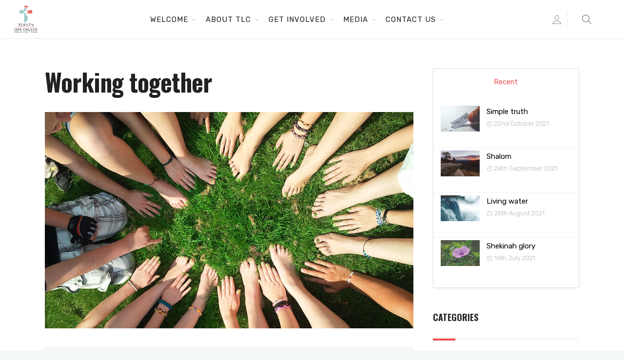

--- FILE ---
content_type: text/html; charset=UTF-8
request_url: https://www.tlcroyston.org.uk/2020/09/09/working-together/
body_size: 25018
content:
		<!DOCTYPE html>
		<html lang="en-GB">
		<head>
			
			<meta charset="UTF-8">
						<meta name="viewport" content="width=device-width, initial-scale=1, maximum-scale=1">
						<link rel="profile" href="https://gmpg.org/xfn/11">
						<style>body.wn-preloader #wrap{opacity:0;overflow:hidden;}body.wn-start-rendering{opacity:1;overflow:unset;transition:all .3s ease;}</style><title>Working together &#8211; Trinity Life Church Royston</title>
<meta name='robots' content='max-image-preview:large' />
<link rel='dns-prefetch' href='//www.tlcroyston.org.uk' />
<link rel='dns-prefetch' href='//www.google.com' />
<link rel='dns-prefetch' href='//fonts.googleapis.com' />
<link rel="alternate" type="application/rss+xml" title="Trinity Life Church Royston &raquo; Feed" href="https://www.tlcroyston.org.uk/feed/" />
<link rel="alternate" type="application/rss+xml" title="Trinity Life Church Royston &raquo; Comments Feed" href="https://www.tlcroyston.org.uk/comments/feed/" />
<script type="text/javascript">
window._wpemojiSettings = {"baseUrl":"https:\/\/s.w.org\/images\/core\/emoji\/14.0.0\/72x72\/","ext":".png","svgUrl":"https:\/\/s.w.org\/images\/core\/emoji\/14.0.0\/svg\/","svgExt":".svg","source":{"concatemoji":"https:\/\/www.tlcroyston.org.uk\/wp-includes\/js\/wp-emoji-release.min.js?ver=18874889d5a8cb2acff41d43e4612d9d"}};
/*! This file is auto-generated */
!function(e,a,t){var n,r,o,i=a.createElement("canvas"),p=i.getContext&&i.getContext("2d");function s(e,t){var a=String.fromCharCode,e=(p.clearRect(0,0,i.width,i.height),p.fillText(a.apply(this,e),0,0),i.toDataURL());return p.clearRect(0,0,i.width,i.height),p.fillText(a.apply(this,t),0,0),e===i.toDataURL()}function c(e){var t=a.createElement("script");t.src=e,t.defer=t.type="text/javascript",a.getElementsByTagName("head")[0].appendChild(t)}for(o=Array("flag","emoji"),t.supports={everything:!0,everythingExceptFlag:!0},r=0;r<o.length;r++)t.supports[o[r]]=function(e){if(p&&p.fillText)switch(p.textBaseline="top",p.font="600 32px Arial",e){case"flag":return s([127987,65039,8205,9895,65039],[127987,65039,8203,9895,65039])?!1:!s([55356,56826,55356,56819],[55356,56826,8203,55356,56819])&&!s([55356,57332,56128,56423,56128,56418,56128,56421,56128,56430,56128,56423,56128,56447],[55356,57332,8203,56128,56423,8203,56128,56418,8203,56128,56421,8203,56128,56430,8203,56128,56423,8203,56128,56447]);case"emoji":return!s([129777,127995,8205,129778,127999],[129777,127995,8203,129778,127999])}return!1}(o[r]),t.supports.everything=t.supports.everything&&t.supports[o[r]],"flag"!==o[r]&&(t.supports.everythingExceptFlag=t.supports.everythingExceptFlag&&t.supports[o[r]]);t.supports.everythingExceptFlag=t.supports.everythingExceptFlag&&!t.supports.flag,t.DOMReady=!1,t.readyCallback=function(){t.DOMReady=!0},t.supports.everything||(n=function(){t.readyCallback()},a.addEventListener?(a.addEventListener("DOMContentLoaded",n,!1),e.addEventListener("load",n,!1)):(e.attachEvent("onload",n),a.attachEvent("onreadystatechange",function(){"complete"===a.readyState&&t.readyCallback()})),(e=t.source||{}).concatemoji?c(e.concatemoji):e.wpemoji&&e.twemoji&&(c(e.twemoji),c(e.wpemoji)))}(window,document,window._wpemojiSettings);
</script>
<style type="text/css">
img.wp-smiley,
img.emoji {
	display: inline !important;
	border: none !important;
	box-shadow: none !important;
	height: 1em !important;
	width: 1em !important;
	margin: 0 0.07em !important;
	vertical-align: -0.1em !important;
	background: none !important;
	padding: 0 !important;
}
</style>
	<link rel='stylesheet' id='mec-select2-style-css' href='https://www.tlcroyston.org.uk/wp-content/plugins/modern-events-calendar-lite/assets/packages/select2/select2.min.css?ver=6.1.5' type='text/css' media='all' />
<link rel='stylesheet' id='mec-font-icons-css' href='https://www.tlcroyston.org.uk/wp-content/plugins/modern-events-calendar-lite/assets/css/iconfonts.css?ver=18874889d5a8cb2acff41d43e4612d9d' type='text/css' media='all' />
<link rel='stylesheet' id='mec-frontend-style-css' href='https://www.tlcroyston.org.uk/wp-content/plugins/modern-events-calendar-lite/assets/css/frontend.min.css?ver=6.1.5' type='text/css' media='all' />
<link rel='stylesheet' id='mec-tooltip-style-css' href='https://www.tlcroyston.org.uk/wp-content/plugins/modern-events-calendar-lite/assets/packages/tooltip/tooltip.css?ver=18874889d5a8cb2acff41d43e4612d9d' type='text/css' media='all' />
<link rel='stylesheet' id='mec-tooltip-shadow-style-css' href='https://www.tlcroyston.org.uk/wp-content/plugins/modern-events-calendar-lite/assets/packages/tooltip/tooltipster-sideTip-shadow.min.css?ver=18874889d5a8cb2acff41d43e4612d9d' type='text/css' media='all' />
<link rel='stylesheet' id='featherlight-css' href='https://www.tlcroyston.org.uk/wp-content/plugins/modern-events-calendar-lite/assets/packages/featherlight/featherlight.css?ver=18874889d5a8cb2acff41d43e4612d9d' type='text/css' media='all' />
<link rel='stylesheet' id='mec-lity-style-css' href='https://www.tlcroyston.org.uk/wp-content/plugins/modern-events-calendar-lite/assets/packages/lity/lity.min.css?ver=18874889d5a8cb2acff41d43e4612d9d' type='text/css' media='all' />
<link rel='stylesheet' id='mec-general-calendar-style-css' href='https://www.tlcroyston.org.uk/wp-content/plugins/modern-events-calendar-lite/assets/css/mec-general-calendar.css?ver=18874889d5a8cb2acff41d43e4612d9d' type='text/css' media='all' />
<link rel='stylesheet' id='wp-block-library-css' href='https://www.tlcroyston.org.uk/wp-includes/css/dist/block-library/style.min.css?ver=18874889d5a8cb2acff41d43e4612d9d' type='text/css' media='all' />
<link rel='stylesheet' id='classic-theme-styles-css' href='https://www.tlcroyston.org.uk/wp-includes/css/classic-themes.min.css?ver=1' type='text/css' media='all' />
<style id='global-styles-inline-css' type='text/css'>
body{--wp--preset--color--black: #000000;--wp--preset--color--cyan-bluish-gray: #abb8c3;--wp--preset--color--white: #ffffff;--wp--preset--color--pale-pink: #f78da7;--wp--preset--color--vivid-red: #cf2e2e;--wp--preset--color--luminous-vivid-orange: #ff6900;--wp--preset--color--luminous-vivid-amber: #fcb900;--wp--preset--color--light-green-cyan: #7bdcb5;--wp--preset--color--vivid-green-cyan: #00d084;--wp--preset--color--pale-cyan-blue: #8ed1fc;--wp--preset--color--vivid-cyan-blue: #0693e3;--wp--preset--color--vivid-purple: #9b51e0;--wp--preset--gradient--vivid-cyan-blue-to-vivid-purple: linear-gradient(135deg,rgba(6,147,227,1) 0%,rgb(155,81,224) 100%);--wp--preset--gradient--light-green-cyan-to-vivid-green-cyan: linear-gradient(135deg,rgb(122,220,180) 0%,rgb(0,208,130) 100%);--wp--preset--gradient--luminous-vivid-amber-to-luminous-vivid-orange: linear-gradient(135deg,rgba(252,185,0,1) 0%,rgba(255,105,0,1) 100%);--wp--preset--gradient--luminous-vivid-orange-to-vivid-red: linear-gradient(135deg,rgba(255,105,0,1) 0%,rgb(207,46,46) 100%);--wp--preset--gradient--very-light-gray-to-cyan-bluish-gray: linear-gradient(135deg,rgb(238,238,238) 0%,rgb(169,184,195) 100%);--wp--preset--gradient--cool-to-warm-spectrum: linear-gradient(135deg,rgb(74,234,220) 0%,rgb(151,120,209) 20%,rgb(207,42,186) 40%,rgb(238,44,130) 60%,rgb(251,105,98) 80%,rgb(254,248,76) 100%);--wp--preset--gradient--blush-light-purple: linear-gradient(135deg,rgb(255,206,236) 0%,rgb(152,150,240) 100%);--wp--preset--gradient--blush-bordeaux: linear-gradient(135deg,rgb(254,205,165) 0%,rgb(254,45,45) 50%,rgb(107,0,62) 100%);--wp--preset--gradient--luminous-dusk: linear-gradient(135deg,rgb(255,203,112) 0%,rgb(199,81,192) 50%,rgb(65,88,208) 100%);--wp--preset--gradient--pale-ocean: linear-gradient(135deg,rgb(255,245,203) 0%,rgb(182,227,212) 50%,rgb(51,167,181) 100%);--wp--preset--gradient--electric-grass: linear-gradient(135deg,rgb(202,248,128) 0%,rgb(113,206,126) 100%);--wp--preset--gradient--midnight: linear-gradient(135deg,rgb(2,3,129) 0%,rgb(40,116,252) 100%);--wp--preset--duotone--dark-grayscale: url('#wp-duotone-dark-grayscale');--wp--preset--duotone--grayscale: url('#wp-duotone-grayscale');--wp--preset--duotone--purple-yellow: url('#wp-duotone-purple-yellow');--wp--preset--duotone--blue-red: url('#wp-duotone-blue-red');--wp--preset--duotone--midnight: url('#wp-duotone-midnight');--wp--preset--duotone--magenta-yellow: url('#wp-duotone-magenta-yellow');--wp--preset--duotone--purple-green: url('#wp-duotone-purple-green');--wp--preset--duotone--blue-orange: url('#wp-duotone-blue-orange');--wp--preset--font-size--small: 13px;--wp--preset--font-size--medium: 20px;--wp--preset--font-size--large: 36px;--wp--preset--font-size--x-large: 42px;--wp--preset--spacing--20: 0.44rem;--wp--preset--spacing--30: 0.67rem;--wp--preset--spacing--40: 1rem;--wp--preset--spacing--50: 1.5rem;--wp--preset--spacing--60: 2.25rem;--wp--preset--spacing--70: 3.38rem;--wp--preset--spacing--80: 5.06rem;}:where(.is-layout-flex){gap: 0.5em;}body .is-layout-flow > .alignleft{float: left;margin-inline-start: 0;margin-inline-end: 2em;}body .is-layout-flow > .alignright{float: right;margin-inline-start: 2em;margin-inline-end: 0;}body .is-layout-flow > .aligncenter{margin-left: auto !important;margin-right: auto !important;}body .is-layout-constrained > .alignleft{float: left;margin-inline-start: 0;margin-inline-end: 2em;}body .is-layout-constrained > .alignright{float: right;margin-inline-start: 2em;margin-inline-end: 0;}body .is-layout-constrained > .aligncenter{margin-left: auto !important;margin-right: auto !important;}body .is-layout-constrained > :where(:not(.alignleft):not(.alignright):not(.alignfull)){max-width: var(--wp--style--global--content-size);margin-left: auto !important;margin-right: auto !important;}body .is-layout-constrained > .alignwide{max-width: var(--wp--style--global--wide-size);}body .is-layout-flex{display: flex;}body .is-layout-flex{flex-wrap: wrap;align-items: center;}body .is-layout-flex > *{margin: 0;}:where(.wp-block-columns.is-layout-flex){gap: 2em;}.has-black-color{color: var(--wp--preset--color--black) !important;}.has-cyan-bluish-gray-color{color: var(--wp--preset--color--cyan-bluish-gray) !important;}.has-white-color{color: var(--wp--preset--color--white) !important;}.has-pale-pink-color{color: var(--wp--preset--color--pale-pink) !important;}.has-vivid-red-color{color: var(--wp--preset--color--vivid-red) !important;}.has-luminous-vivid-orange-color{color: var(--wp--preset--color--luminous-vivid-orange) !important;}.has-luminous-vivid-amber-color{color: var(--wp--preset--color--luminous-vivid-amber) !important;}.has-light-green-cyan-color{color: var(--wp--preset--color--light-green-cyan) !important;}.has-vivid-green-cyan-color{color: var(--wp--preset--color--vivid-green-cyan) !important;}.has-pale-cyan-blue-color{color: var(--wp--preset--color--pale-cyan-blue) !important;}.has-vivid-cyan-blue-color{color: var(--wp--preset--color--vivid-cyan-blue) !important;}.has-vivid-purple-color{color: var(--wp--preset--color--vivid-purple) !important;}.has-black-background-color{background-color: var(--wp--preset--color--black) !important;}.has-cyan-bluish-gray-background-color{background-color: var(--wp--preset--color--cyan-bluish-gray) !important;}.has-white-background-color{background-color: var(--wp--preset--color--white) !important;}.has-pale-pink-background-color{background-color: var(--wp--preset--color--pale-pink) !important;}.has-vivid-red-background-color{background-color: var(--wp--preset--color--vivid-red) !important;}.has-luminous-vivid-orange-background-color{background-color: var(--wp--preset--color--luminous-vivid-orange) !important;}.has-luminous-vivid-amber-background-color{background-color: var(--wp--preset--color--luminous-vivid-amber) !important;}.has-light-green-cyan-background-color{background-color: var(--wp--preset--color--light-green-cyan) !important;}.has-vivid-green-cyan-background-color{background-color: var(--wp--preset--color--vivid-green-cyan) !important;}.has-pale-cyan-blue-background-color{background-color: var(--wp--preset--color--pale-cyan-blue) !important;}.has-vivid-cyan-blue-background-color{background-color: var(--wp--preset--color--vivid-cyan-blue) !important;}.has-vivid-purple-background-color{background-color: var(--wp--preset--color--vivid-purple) !important;}.has-black-border-color{border-color: var(--wp--preset--color--black) !important;}.has-cyan-bluish-gray-border-color{border-color: var(--wp--preset--color--cyan-bluish-gray) !important;}.has-white-border-color{border-color: var(--wp--preset--color--white) !important;}.has-pale-pink-border-color{border-color: var(--wp--preset--color--pale-pink) !important;}.has-vivid-red-border-color{border-color: var(--wp--preset--color--vivid-red) !important;}.has-luminous-vivid-orange-border-color{border-color: var(--wp--preset--color--luminous-vivid-orange) !important;}.has-luminous-vivid-amber-border-color{border-color: var(--wp--preset--color--luminous-vivid-amber) !important;}.has-light-green-cyan-border-color{border-color: var(--wp--preset--color--light-green-cyan) !important;}.has-vivid-green-cyan-border-color{border-color: var(--wp--preset--color--vivid-green-cyan) !important;}.has-pale-cyan-blue-border-color{border-color: var(--wp--preset--color--pale-cyan-blue) !important;}.has-vivid-cyan-blue-border-color{border-color: var(--wp--preset--color--vivid-cyan-blue) !important;}.has-vivid-purple-border-color{border-color: var(--wp--preset--color--vivid-purple) !important;}.has-vivid-cyan-blue-to-vivid-purple-gradient-background{background: var(--wp--preset--gradient--vivid-cyan-blue-to-vivid-purple) !important;}.has-light-green-cyan-to-vivid-green-cyan-gradient-background{background: var(--wp--preset--gradient--light-green-cyan-to-vivid-green-cyan) !important;}.has-luminous-vivid-amber-to-luminous-vivid-orange-gradient-background{background: var(--wp--preset--gradient--luminous-vivid-amber-to-luminous-vivid-orange) !important;}.has-luminous-vivid-orange-to-vivid-red-gradient-background{background: var(--wp--preset--gradient--luminous-vivid-orange-to-vivid-red) !important;}.has-very-light-gray-to-cyan-bluish-gray-gradient-background{background: var(--wp--preset--gradient--very-light-gray-to-cyan-bluish-gray) !important;}.has-cool-to-warm-spectrum-gradient-background{background: var(--wp--preset--gradient--cool-to-warm-spectrum) !important;}.has-blush-light-purple-gradient-background{background: var(--wp--preset--gradient--blush-light-purple) !important;}.has-blush-bordeaux-gradient-background{background: var(--wp--preset--gradient--blush-bordeaux) !important;}.has-luminous-dusk-gradient-background{background: var(--wp--preset--gradient--luminous-dusk) !important;}.has-pale-ocean-gradient-background{background: var(--wp--preset--gradient--pale-ocean) !important;}.has-electric-grass-gradient-background{background: var(--wp--preset--gradient--electric-grass) !important;}.has-midnight-gradient-background{background: var(--wp--preset--gradient--midnight) !important;}.has-small-font-size{font-size: var(--wp--preset--font-size--small) !important;}.has-medium-font-size{font-size: var(--wp--preset--font-size--medium) !important;}.has-large-font-size{font-size: var(--wp--preset--font-size--large) !important;}.has-x-large-font-size{font-size: var(--wp--preset--font-size--x-large) !important;}
.wp-block-navigation a:where(:not(.wp-element-button)){color: inherit;}
:where(.wp-block-columns.is-layout-flex){gap: 2em;}
.wp-block-pullquote{font-size: 1.5em;line-height: 1.6;}
</style>
<link rel='stylesheet' id='contact-form-7-css' href='https://www.tlcroyston.org.uk/wp-content/plugins/contact-form-7/includes/css/styles.css?ver=5.0.5' type='text/css' media='all' />
<link rel='stylesheet' id='gdpr-css' href='https://www.tlcroyston.org.uk/wp-content/plugins/gdpr/dist/css/public.css?ver=2.1.2' type='text/css' media='all' />
<link rel='stylesheet' id='wnpw-prayer-wall-css' href='https://www.tlcroyston.org.uk/wp-content/plugins/prayer-wall/views/css/prayer-wall.css?ver=1.0.0' type='text/css' media='all' />
<link rel='stylesheet' id='wp-pagenavi-css' href='https://www.tlcroyston.org.uk/wp-content/plugins/wp-pagenavi/pagenavi-css.css?ver=2.70' type='text/css' media='all' />
<link rel='stylesheet' id='whb-frontend-styles-css' href='https://www.tlcroyston.org.uk/wp-content/themes/deep/assets/dist/css/frontend/header-builder/header-builder.css?ver=1.0.0' type='text/css' media='all' />
<link rel='stylesheet' id='whb-logo-css' href='https://www.tlcroyston.org.uk/wp-content/themes/deep/assets/dist/css/frontend/header-builder/logo.css?ver=1.0.0' type='text/css' media='all' />
<link rel='stylesheet' id='whb-menu-css' href='https://www.tlcroyston.org.uk/wp-content/themes/deep/assets/dist/css/frontend/header-builder/menu.css?ver=1.0.0' type='text/css' media='all' />
<link rel='stylesheet' id='whb-login-css' href='https://www.tlcroyston.org.uk/wp-content/themes/deep/assets/dist/css/frontend/header-builder/login.css?ver=1.0.0' type='text/css' media='all' />
<link rel='stylesheet' id='whb-search-css' href='https://www.tlcroyston.org.uk/wp-content/themes/deep/assets/dist/css/frontend/header-builder/search.css?ver=1.0.0' type='text/css' media='all' />
<link rel='stylesheet' id='wn-iconfonts-css' href='https://www.tlcroyston.org.uk/wp-content/themes/deep/assets/dist/css/frontend/base/07-iconfonts.css?ver=18874889d5a8cb2acff41d43e4612d9d' type='text/css' media='all' />
<link rel='stylesheet' id='deep-main-min-style-css' href='https://www.tlcroyston.org.uk/wp-content/themes/deep/assets/dist/css/frontend/base/wn-master.css?ver=18874889d5a8cb2acff41d43e4612d9d' type='text/css' media='all' />
<link rel='stylesheet' id='deep-google-fonts-css' href='https://fonts.googleapis.com/css?family=Rubik%3A400%2C300%2C400italic%2C700%2C700italic%7CLora%3A400%2C400italic%2C700%2C700italic&#038;subset=latin%2Clatin-ext' type='text/css' media='all' />
<link rel='stylesheet' id='the-grid-css' href='https://www.tlcroyston.org.uk/wp-content/plugins/the-grid/frontend/assets/css/the-grid.min.css?ver=2.6.0' type='text/css' media='all' />
<style id='the-grid-inline-css' type='text/css'>
.tolb-holder{background:rgba(0,0,0,0.8)}.tolb-holder .tolb-close,.tolb-holder .tolb-title,.tolb-holder .tolb-counter,.tolb-holder .tolb-next i,.tolb-holder .tolb-prev i{color:#ffffff}.tolb-holder .tolb-load{border-color:rgba(255,255,255,0.2);border-left:3px solid #ffffff}
.to-heart-icon,.to-heart-icon svg,.to-post-like,.to-post-like .to-like-count{position:relative;display:inline-block}.to-post-like{width:auto;cursor:pointer;font-weight:400}.to-heart-icon{float:left;margin:0 4px 0 0}.to-heart-icon svg{overflow:visible;width:15px;height:14px}.to-heart-icon g{-webkit-transform:scale(1);transform:scale(1)}.to-heart-icon path{-webkit-transform:scale(1);transform:scale(1);transition:fill .4s ease,stroke .4s ease}.no-liked .to-heart-icon path{fill:#999;stroke:#999}.empty-heart .to-heart-icon path{fill:transparent!important;stroke:#999}.liked .to-heart-icon path,.to-heart-icon svg:hover path{fill:#ff6863!important;stroke:#ff6863!important}@keyframes heartBeat{0%{transform:scale(1)}20%{transform:scale(.8)}30%{transform:scale(.95)}45%{transform:scale(.75)}50%{transform:scale(.85)}100%{transform:scale(.9)}}@-webkit-keyframes heartBeat{0%,100%,50%{-webkit-transform:scale(1)}20%{-webkit-transform:scale(.8)}30%{-webkit-transform:scale(.95)}45%{-webkit-transform:scale(.75)}}.heart-pulse g{-webkit-animation-name:heartBeat;animation-name:heartBeat;-webkit-animation-duration:1s;animation-duration:1s;-webkit-animation-iteration-count:infinite;animation-iteration-count:infinite;-webkit-transform-origin:50% 50%;transform-origin:50% 50%}.to-post-like a{color:inherit!important;fill:inherit!important;stroke:inherit!important}
</style>
<link rel='stylesheet' id='redux-google-fonts-deep_options-css' href='https://fonts.googleapis.com/css?family=PT+Serif%3A400%2C700%2C400italic%2C700italic%7COswald%3A200%2C300%2C400%2C500%2C600%2C700&#038;ver=1675600508' type='text/css' media='all' />
<link rel='stylesheet' id='header-dyn-css' href='https://www.tlcroyston.org.uk/wp-content/themes/deep/assets/dist/css/frontend/dynamic-style/header.dyn.css?ver=16' type='text/css' media='all' />
<script type='text/javascript' src='https://www.tlcroyston.org.uk/wp-includes/js/jquery/jquery.min.js?ver=3.6.1' id='jquery-core-js'></script>
<script type='text/javascript' src='https://www.tlcroyston.org.uk/wp-includes/js/jquery/jquery-migrate.min.js?ver=3.3.2' id='jquery-migrate-js'></script>
<script type='text/javascript' src='https://www.tlcroyston.org.uk/wp-content/plugins/modern-events-calendar-lite/assets/js/mec-general-calendar.js?ver=6.1.5' id='mec-general-calendar-script-js'></script>
<script type='text/javascript' id='mec-frontend-script-js-extra'>
/* <![CDATA[ */
var mecdata = {"day":"day","days":"days","hour":"hour","hours":"hours","minute":"minute","minutes":"minutes","second":"second","seconds":"seconds","elementor_edit_mode":"no","recapcha_key":"","ajax_url":"https:\/\/www.tlcroyston.org.uk\/wp-admin\/admin-ajax.php","fes_nonce":"b0bbab49b8","current_year":"2026","current_month":"01","datepicker_format":"yy-mm-dd"};
/* ]]> */
</script>
<script type='text/javascript' src='https://www.tlcroyston.org.uk/wp-content/plugins/modern-events-calendar-lite/assets/js/frontend.js?ver=6.1.5' id='mec-frontend-script-js'></script>
<script type='text/javascript' src='https://www.tlcroyston.org.uk/wp-content/plugins/modern-events-calendar-lite/assets/js/events.js?ver=6.1.5' id='mec-events-script-js'></script>
<script type='text/javascript' src='https://www.google.com/recaptcha/api.js?hl=en_GB&#038;ver=18874889d5a8cb2acff41d43e4612d9d' id='gdpr-recaptcha-js'></script>
<script type='text/javascript' id='gdpr-js-extra'>
/* <![CDATA[ */
var GDPR = {"ajaxurl":"https:\/\/www.tlcroyston.org.uk\/wp-admin\/admin-ajax.php","logouturl":"","i18n":{"aborting":"Aborting","logging_out":"You are being logged out.","continue":"Continue","cancel":"Cancel","ok":"OK","close_account":"Close your account?","close_account_warning":"Your account will be closed and all data will be permanently deleted and cannot be recovered. Are you sure?","are_you_sure":"Are you sure?","policy_disagree":"By disagreeing you will no longer have access to our site and will be logged out."},"is_user_logged_in":"","refresh":"1"};
/* ]]> */
</script>
<script type='text/javascript' src='https://www.tlcroyston.org.uk/wp-content/plugins/gdpr/dist/js/public.js?ver=2.1.2' id='gdpr-js'></script>
<script type='text/javascript' id='wnpw-prayer-wall-js-extra'>
/* <![CDATA[ */
var wnpw = {"close_praybox_button":"CLOSE YOUR PRAYER REQUEST ","open_praybox_button":"OPEN YOUR PRAYER REQUEST","adminurl":"https:\/\/www.tlcroyston.org.uk\/wp-admin\/admin-ajax.php","security":"9896655edd"};
/* ]]> */
</script>
<script type='text/javascript' src='https://www.tlcroyston.org.uk/wp-content/plugins/prayer-wall/views/js/prayer-wall.js?ver=1.0.0' id='wnpw-prayer-wall-js'></script>
<script type='text/javascript' src='https://www.tlcroyston.org.uk/wp-content/plugins/revslider/public/assets/js/rbtools.min.js?ver=6.5.15' async id='tp-tools-js'></script>
<script type='text/javascript' src='https://www.tlcroyston.org.uk/wp-content/plugins/revslider/public/assets/js/rs6.min.js?ver=6.5.15' async id='revmin-js'></script>
<link rel="https://api.w.org/" href="https://www.tlcroyston.org.uk/wp-json/" /><link rel="alternate" type="application/json" href="https://www.tlcroyston.org.uk/wp-json/wp/v2/posts/12135" /><link rel="EditURI" type="application/rsd+xml" title="RSD" href="https://www.tlcroyston.org.uk/xmlrpc.php?rsd" />
<link rel="wlwmanifest" type="application/wlwmanifest+xml" href="https://www.tlcroyston.org.uk/wp-includes/wlwmanifest.xml" />

<link rel="canonical" href="https://www.tlcroyston.org.uk/2020/09/09/working-together/" />
<link rel='shortlink' href='https://www.tlcroyston.org.uk/?p=12135' />
<link rel="alternate" type="application/json+oembed" href="https://www.tlcroyston.org.uk/wp-json/oembed/1.0/embed?url=https%3A%2F%2Fwww.tlcroyston.org.uk%2F2020%2F09%2F09%2Fworking-together%2F" />
<link rel="alternate" type="text/xml+oembed" href="https://www.tlcroyston.org.uk/wp-json/oembed/1.0/embed?url=https%3A%2F%2Fwww.tlcroyston.org.uk%2F2020%2F09%2F09%2Fworking-together%2F&#038;format=xml" />

					<meta property="og:title" content="Working together" />
			<meta property="og:type" content="article" />
			<meta property="og:image" content="https://www.tlcroyston.org.uk/wp-content/uploads/2018/07/together.jpg" />
			<meta property="og:url" content="https://www.tlcroyston.org.uk/2020/09/09/working-together/" />
			<meta property="og:description" content="One theme which has repeated several times at TLC last is ‘Working together’. When praying for leadership teams this was emphasised and one person said ‘iron sharpens iron’ Proverbs 27 v 17 and the verse goes on to say a friend sharpens a friend’. This came over to me very strongly that we need each other. Then Ecclesiastes 4 v 9 says ‘Two are better than one, because there is good reward for their labour together…then v 10b ‘….woe to him who is alone when he falls and has no-one to help him up’ This was evident over the past months. I had pulled a muscle in my leg and couldn’t stand for long as it was too painful, plus having to care for my husband it became quite difficult. Things still needed to be done but in the past week my brothers and sisters in the church family have brought several meals, walked the dog for me, watered the garden, done shopping, written texts offering help and prayed for us. I thank God for my church family. When there is a need people rally round without our asking and I for one am so grateful for that. We hold the truth in love, becoming more and more in every way like Christ, who is head of His body, the church. Under His direction the whole body is fitted together perfectly. As each part does its own special work it helps the other parts grow, so that the whole body is healthy and growing and full of love. Ephesians 4:15 NLT I think that says it all. Thank you Father for the love that you pour out on us so that we in turn can give that love out to others so that through this we can grow deeper into... Continue Reading" />
			<meta property="og:site_name" content="Trinity Life Church Royston" />
		<style type="text/css">.recentcomments a{display:inline !important;padding:0 !important;margin:0 !important;}</style><script>var deep_asermon_styles = {}; </script><script>var deep_block_quote_styles = {}; </script><script>var deep_causes_styles = {}; </script><script>var deep_donate_styles = {}; </script><script>var deep_iconBox_styles = {}; </script><script>var deep_image_carousel = {}; </script><script>var deep_instagram_styles = {}; </script><script>var deep_latestfromblog_styles = {}; </script><script>var deep_twitterfeed_styles = {}; </script><script>var deep_maxcounter_styles = {}; </script><script>var deep_our_process_styles = {}; </script><script>var deep_ourteam_styles = {}; </script><script>var deep_postslider_styles = {}; </script><script>var deep_ricing_plan_styles = {}; </script><script>var deep_pricing_table_styles = {}; </script><script>var deep_search_styles = {}; </script><script>var deep_sermon_category_styles = {}; </script><script>var deep_sermons_styles = {}; </script><script>var deep_webnus_socials_styles = {}; </script><script>var deep_speakers_styles = {}; </script><script>var deep_teaserbox_styles = {}; </script><script>var deep_testimonial_carousel_styles = {}; </script><script>var deep_testimonial_slider_styles = {}; </script><script>var deep_tooltip_styles = {}; </script><meta name="generator" content="Powered by WPBakery Page Builder - drag and drop page builder for WordPress."/>
<meta name="generator" content="Powered by Slider Revolution 6.5.15 - responsive, Mobile-Friendly Slider Plugin for WordPress with comfortable drag and drop interface." />
<link rel="icon" href="https://www.tlcroyston.org.uk/wp-content/uploads/2018/05/logo_portrait_sm.png" sizes="32x32" />
<link rel="icon" href="https://www.tlcroyston.org.uk/wp-content/uploads/2018/05/logo_portrait_sm.png" sizes="192x192" />
<link rel="apple-touch-icon" href="https://www.tlcroyston.org.uk/wp-content/uploads/2018/05/logo_portrait_sm.png" />
<meta name="msapplication-TileImage" content="https://www.tlcroyston.org.uk/wp-content/uploads/2018/05/logo_portrait_sm.png" />
<script>function setREVStartSize(e){
			//window.requestAnimationFrame(function() {
				window.RSIW = window.RSIW===undefined ? window.innerWidth : window.RSIW;
				window.RSIH = window.RSIH===undefined ? window.innerHeight : window.RSIH;
				try {
					var pw = document.getElementById(e.c).parentNode.offsetWidth,
						newh;
					pw = pw===0 || isNaN(pw) ? window.RSIW : pw;
					e.tabw = e.tabw===undefined ? 0 : parseInt(e.tabw);
					e.thumbw = e.thumbw===undefined ? 0 : parseInt(e.thumbw);
					e.tabh = e.tabh===undefined ? 0 : parseInt(e.tabh);
					e.thumbh = e.thumbh===undefined ? 0 : parseInt(e.thumbh);
					e.tabhide = e.tabhide===undefined ? 0 : parseInt(e.tabhide);
					e.thumbhide = e.thumbhide===undefined ? 0 : parseInt(e.thumbhide);
					e.mh = e.mh===undefined || e.mh=="" || e.mh==="auto" ? 0 : parseInt(e.mh,0);
					if(e.layout==="fullscreen" || e.l==="fullscreen")
						newh = Math.max(e.mh,window.RSIH);
					else{
						e.gw = Array.isArray(e.gw) ? e.gw : [e.gw];
						for (var i in e.rl) if (e.gw[i]===undefined || e.gw[i]===0) e.gw[i] = e.gw[i-1];
						e.gh = e.el===undefined || e.el==="" || (Array.isArray(e.el) && e.el.length==0)? e.gh : e.el;
						e.gh = Array.isArray(e.gh) ? e.gh : [e.gh];
						for (var i in e.rl) if (e.gh[i]===undefined || e.gh[i]===0) e.gh[i] = e.gh[i-1];
											
						var nl = new Array(e.rl.length),
							ix = 0,
							sl;
						e.tabw = e.tabhide>=pw ? 0 : e.tabw;
						e.thumbw = e.thumbhide>=pw ? 0 : e.thumbw;
						e.tabh = e.tabhide>=pw ? 0 : e.tabh;
						e.thumbh = e.thumbhide>=pw ? 0 : e.thumbh;
						for (var i in e.rl) nl[i] = e.rl[i]<window.RSIW ? 0 : e.rl[i];
						sl = nl[0];
						for (var i in nl) if (sl>nl[i] && nl[i]>0) { sl = nl[i]; ix=i;}
						var m = pw>(e.gw[ix]+e.tabw+e.thumbw) ? 1 : (pw-(e.tabw+e.thumbw)) / (e.gw[ix]);
						newh =  (e.gh[ix] * m) + (e.tabh + e.thumbh);
					}
					var el = document.getElementById(e.c);
					if (el!==null && el) el.style.height = newh+"px";
					el = document.getElementById(e.c+"_wrapper");
					if (el!==null && el) {
						el.style.height = newh+"px";
						el.style.display = "block";
					}
				} catch(e){
					console.log("Failure at Presize of Slider:" + e)
				}
			//});
		  };</script>
<style type="text/css" title="dynamic-css" class="options-output">#wrap #footer{background-color:#161616;}</style><noscript><style> .wpb_animate_when_almost_visible { opacity: 1; }</style></noscript>			<script>
// https://wordpress.org/plugins/mousewheel-smooth-scroll/
//
// SmoothScroll for websites v1.4.9 (Balazs Galambosi)
// http://www.smoothscroll.net/
jQuery(window).load(function() {
    if ( jQuery('body').hasClass('smooth-scroll') ) {
        !function(){var s,i,c,a,o={frameRate:150,animationTime:400,stepSize:100,pulseAlgorithm:!0,pulseScale:4,pulseNormalize:1,accelerationDelta:50,accelerationMax:3,keyboardSupport:!0,arrowScroll:50,fixedBackground:!0,excluded:""},p=o,u=!1,d=!1,l={x:0,y:0},f=!1,m=document.documentElement,h=[],w=/^Mac/.test(navigator.platform),v={left:37,up:38,right:39,down:40,spacebar:32,pageup:33,pagedown:34,end:35,home:36},y={37:1,38:1,39:1,40:1};function b(){if(!f&&document.body){f=!0;var e=document.body,t=document.documentElement,o=window.innerHeight,n=e.scrollHeight;if(m=0<=document.compatMode.indexOf("CSS")?t:e,s=e,p.keyboardSupport&&Y("keydown",D),top!=self)d=!0;else if(Q&&o<n&&(e.offsetHeight<=o||t.offsetHeight<=o)){var r,a=document.createElement("div");a.style.cssText="position:absolute; z-index:-10000; top:0; left:0; right:0; height:"+m.scrollHeight+"px",document.body.appendChild(a),c=function(){r||(r=setTimeout(function(){u||(a.style.height="0",a.style.height=m.scrollHeight+"px",r=null)},500))},setTimeout(c,10),Y("resize",c);if((i=new R(c)).observe(e,{attributes:!0,childList:!0,characterData:!1}),m.offsetHeight<=o){var l=document.createElement("div");l.style.clear="both",e.appendChild(l)}}p.fixedBackground||u||(e.style.backgroundAttachment="scroll",t.style.backgroundAttachment="scroll")}}var g=[],S=!1,x=Date.now();function k(d,f,m){var e,t;if(e=0<(e=f)?1:-1,t=0<(t=m)?1:-1,(l.x!==e||l.y!==t)&&(l.x=e,l.y=t,g=[],x=0),1!=p.accelerationMax){var o=Date.now()-x;if(o<p.accelerationDelta){var n=(1+50/o)/2;1<n&&(n=Math.min(n,p.accelerationMax),f*=n,m*=n)}x=Date.now()}if(g.push({x:f,y:m,lastX:f<0?.99:-.99,lastY:m<0?.99:-.99,start:Date.now()}),!S){var r=q(),h=d===r||d===document.body;null==d.$scrollBehavior&&function(e){var t=M(e);if(null==B[t]){var o=getComputedStyle(e,"")["scroll-behavior"];B[t]="smooth"==o}return B[t]}(d)&&(d.$scrollBehavior=d.style.scrollBehavior,d.style.scrollBehavior="auto");var w=function(e){for(var t=Date.now(),o=0,n=0,r=0;r<g.length;r++){var a=g[r],l=t-a.start,i=l>=p.animationTime,c=i?1:l/p.animationTime;p.pulseAlgorithm&&(c=F(c));var s=a.x*c-a.lastX>>0,u=a.y*c-a.lastY>>0;o+=s,n+=u,a.lastX+=s,a.lastY+=u,i&&(g.splice(r,1),r--)}h?window.scrollBy(o,n):(o&&(d.scrollLeft+=o),n&&(d.scrollTop+=n)),f||m||(g=[]),g.length?j(w,d,1e3/p.frameRate+1):(S=!1,null!=d.$scrollBehavior&&(d.style.scrollBehavior=d.$scrollBehavior,d.$scrollBehavior=null))};j(w,d,0),S=!0}}function e(e){f||b();var t=e.target;if(e.defaultPrevented||e.ctrlKey)return!0;if(N(s,"embed")||N(t,"embed")&&/\.pdf/i.test(t.src)||N(s,"object")||t.shadowRoot)return!0;var o=-e.wheelDeltaX||e.deltaX||0,n=-e.wheelDeltaY||e.deltaY||0;w&&(e.wheelDeltaX&&K(e.wheelDeltaX,120)&&(o=e.wheelDeltaX/Math.abs(e.wheelDeltaX)*-120),e.wheelDeltaY&&K(e.wheelDeltaY,120)&&(n=e.wheelDeltaY/Math.abs(e.wheelDeltaY)*-120)),o||n||(n=-e.wheelDelta||0),1===e.deltaMode&&(o*=40,n*=40);var r=z(t);return r?!!function(e){if(!e)return;h.length||(h=[e,e,e]);e=Math.abs(e),h.push(e),h.shift(),clearTimeout(a),a=setTimeout(function(){try{localStorage.SS_deltaBuffer=h.join(",")}catch(e){}},1e3);var t=120<e&&P(e);return!P(120)&&!P(100)&&!t}(n)||(1.2<Math.abs(o)&&(o*=p.stepSize/120),1.2<Math.abs(n)&&(n*=p.stepSize/120),k(r,o,n),e.preventDefault(),void C()):!d||!W||(Object.defineProperty(e,"target",{value:window.frameElement}),parent.wheel(e))}function D(e){var t=e.target,o=e.ctrlKey||e.altKey||e.metaKey||e.shiftKey&&e.keyCode!==v.spacebar;document.body.contains(s)||(s=document.activeElement);var n=/^(button|submit|radio|checkbox|file|color|image)$/i;if(e.defaultPrevented||/^(textarea|select|embed|object)$/i.test(t.nodeName)||N(t,"input")&&!n.test(t.type)||N(s,"video")||function(e){var t=e.target,o=!1;if(-1!=document.URL.indexOf("www.youtube.com/watch"))do{if(o=t.classList&&t.classList.contains("html5-video-controls"))break}while(t=t.parentNode);return o}(e)||t.isContentEditable||o)return!0;if((N(t,"button")||N(t,"input")&&n.test(t.type))&&e.keyCode===v.spacebar)return!0;if(N(t,"input")&&"radio"==t.type&&y[e.keyCode])return!0;var r=0,a=0,l=z(s);if(!l)return!d||!W||parent.keydown(e);var i=l.clientHeight;switch(l==document.body&&(i=window.innerHeight),e.keyCode){case v.up:a=-p.arrowScroll;break;case v.down:a=p.arrowScroll;break;case v.spacebar:a=-(e.shiftKey?1:-1)*i*.9;break;case v.pageup:a=.9*-i;break;case v.pagedown:a=.9*i;break;case v.home:l==document.body&&document.scrollingElement&&(l=document.scrollingElement),a=-l.scrollTop;break;case v.end:var c=l.scrollHeight-l.scrollTop-i;a=0<c?c+10:0;break;case v.left:r=-p.arrowScroll;break;case v.right:r=p.arrowScroll;break;default:return!0}k(l,r,a),e.preventDefault(),C()}function t(e){s=e.target}var n,r,M=(n=0,function(e){return e.uniqueID||(e.uniqueID=n++)}),E={},T={},B={};function C(){clearTimeout(r),r=setInterval(function(){E=T=B={}},1e3)}function H(e,t,o){for(var n=o?E:T,r=e.length;r--;)n[M(e[r])]=t;return t}function z(e){var t=[],o=document.body,n=m.scrollHeight;do{var r=(!1?E:T)[M(e)];if(r)return H(t,r);if(t.push(e),n===e.scrollHeight){var a=O(m)&&O(o)||X(m);if(d&&L(m)||!d&&a)return H(t,q())}else if(L(e)&&X(e))return H(t,e)}while(e=e.parentElement)}function L(e){return e.clientHeight+10<e.scrollHeight}function O(e){return"hidden"!==getComputedStyle(e,"").getPropertyValue("overflow-y")}function X(e){var t=getComputedStyle(e,"").getPropertyValue("overflow-y");return"scroll"===t||"auto"===t}function Y(e,t,o){window.addEventListener(e,t,o||!1)}function A(e,t,o){window.removeEventListener(e,t,o||!1)}function N(e,t){return e&&(e.nodeName||"").toLowerCase()===t.toLowerCase()}if(window.localStorage&&localStorage.SS_deltaBuffer)try{h=localStorage.SS_deltaBuffer.split(",")}catch(e){}function K(e,t){return Math.floor(e/t)==e/t}function P(e){return K(h[0],e)&&K(h[1],e)&&K(h[2],e)}var $,j=window.requestAnimationFrame||window.webkitRequestAnimationFrame||window.mozRequestAnimationFrame||function(e,t,o){window.setTimeout(e,o||1e3/60)},R=window.MutationObserver||window.WebKitMutationObserver||window.MozMutationObserver,q=($=document.scrollingElement,function(){if(!$){var e=document.createElement("div");e.style.cssText="height:10000px;width:1px;",document.body.appendChild(e);var t=document.body.scrollTop;document.documentElement.scrollTop,window.scrollBy(0,3),$=document.body.scrollTop!=t?document.body:document.documentElement,window.scrollBy(0,-3),document.body.removeChild(e)}return $});function V(e){var t;return((e*=p.pulseScale)<1?e-(1-Math.exp(-e)):(e-=1,(t=Math.exp(-1))+(1-Math.exp(-e))*(1-t)))*p.pulseNormalize}function F(e){return 1<=e?1:e<=0?0:(1==p.pulseNormalize&&(p.pulseNormalize/=V(1)),V(e))}var I=window.navigator.userAgent,_=/Edge/.test(I),W=/chrome/i.test(I)&&!_,U=/safari/i.test(I)&&!_,G=/mobile/i.test(I),J=/Windows NT 6.1/i.test(I)&&/rv:11/i.test(I),Q=U&&(/Version\/8/i.test(I)||/Version\/9/i.test(I)),Z=(W||U||J)&&!G,ee=!1;try{window.addEventListener("test",null,Object.defineProperty({},"passive",{get:function(){ee=!0}}))}catch(e){}var te=!!ee&&{passive:!1},oe="onwheel"in document.createElement("div")?"wheel":"mousewheel";function ne(e){for(var t in e)o.hasOwnProperty(t)&&(p[t]=e[t])}oe&&Z&&(Y(oe,e,te),Y("mousedown",t),Y("load",b)),ne.destroy=function(){i&&i.disconnect(),A(oe,e),A("mousedown",t),A("keydown",D),A("resize",c),A("load",b)},window.SmoothScrollOptions&&ne(window.SmoothScrollOptions),"function"==typeof define&&define.amd?define(function(){return ne}):"object"==typeof exports?module.exports=ne:window.SmoothScroll=ne}();
        // webnus Config
        SmoothScroll({frameRate:150,animationTime:500,stepSize:100,pulseAlgorithm:1,pulseScale:4,pulseNormalize:1,accelerationDelta:50,accelerationMax:3,keyboardSupport:1,arrowScroll:50,touchpadSupport:0,fixedBackground:1})
    }
});
</script>		</head>
		<body data-rsssl=1 class="post-template-default single single-post postid-12135 single-format-standard  has-topbar-w   smooth-scroll  has-header-type13 wn-responsive   wn-show-scrollbar wpb-js-composer js-comp-ver-6.10.0 vc_responsive"  >
			<!-- Start the #wrap div -->
			<div id="wrap" class="wn-wrap colorskin-custom ">

				
            <header id="webnus-header-builder" class="whb-wrap">
                <div class="main-slide-toggle"></div><div class="whb-screen-view whb-desktop-view"><div class="whb-area whb-row1-area whb-content-middle"><div class="whb-content-wrap"><div class="whb-col whb-left-col"><a href="https://www.tlcroyston.org.uk/" class="whb-element whb-logo" data-id="whb-logo-1514697339840"><img class="whb-logo" src="https://www.tlcroyston.org.uk/wp-content/uploads/2018/05/logo_portrait_sm.png" alt="Trinity Life Church Royston"></a></div><div class="whb-col whb-center-col">
				<div class="whb-responsive-menu-wrap whb-responsive-menu-1513242422627" data-uniqid="1513242422627">
					<div class="close-responsive-nav">
						<div class="whb-menu-cross-icon"></div>
					</div>
					<ul id="responav1" class="responav"><li class="menu-item menu-item-type-post_type menu-item-object-mega_menu menu-item-12705 mega"><a  href="#" data-description="">Welcome</a><ul class="sub-menu"><li><div class="container"><div class="vc_row wpb_row vc_row-fluid wn-row-696f3f7262a34"><div class="wpb_column vc_column_container wn-column-696f3f7262c50 vc_col-sm-6" ><div class="vc_column-inner  "><div class="wpb_wrapper"><div class="wn-distance-10 wn-distance-mob-inherit"></div><div class="vc_row wpb_row vc_inner vc_row-fluid"><div class="wpb_column vc_column_container vc_col-sm-12"><div class="vc_column-inner"><div class="wpb_wrapper">
	<div class="wpb_text_column wpb_content_element " id="wpb_text_column696f3f7262fe3">
		<div class="wpb_wrapper">
			<h2 style="font-size: 45px; margin: 20px 0px 36px 0px; text-align: left;">Welcome To TLC</h2>
<p style="text-align: left;">We are delighted that you want to spend a bit of time looking around our church website. We hope that you'll find what you're looking for and begin to understand a bit about what we believe and why we believe God has us here.</p>

		</div>
	</div>
	
<div class="wn-distance-10 wn-distance-mob-inherit"></div></div></div></div></div><div class="vc_row wpb_row vc_inner vc_row-fluid"><div class="wpb_column vc_column_container vc_col-sm-6"><div class="vc_column-inner"><div class="wpb_wrapper">
	<div class="wpb_text_column wpb_content_element " id="wpb_text_column696f3f7263446">
		<div class="wpb_wrapper">
			<p style="text-align: left;">However, more than just reading and perusing this site, we hope that you'll feel inclined to visit us, try out our style of contemporary Christianity and belong to the great things that God is doing.</p>

		</div>
	</div>
	
</div></div></div><div class="wpb_column vc_column_container vc_col-sm-6"><div class="vc_column-inner"><div class="wpb_wrapper">
	<div class="wpb_single_image wpb_content_element vc_align_center" id="wpb_single_image696f3f726391f">
		
		<figure class="wpb_wrapper vc_figure">
			<div class="vc_single_image-wrapper   vc_box_border_grey"><img class="vc_single_image-img " src="https://www.tlcroyston.org.uk/wp-content/uploads/2018/05/logo_portrait-177x200.png" width="177" height="200" alt="Trinity Life Church Royston" title="Trinity Life Church Royston" /></div>
		</figure>
	</div>
	
</div></div></div></div><div class="wn-distance-10 wn-distance-mob-inherit"></div></div></div></div><div class="wpb_column vc_column_container wn-column-696f3f7263d39 vc_col-sm-3" ><div class="vc_column-inner  "><div class="wpb_wrapper"><div class="wn-distance-40 wn-distance-mob-inherit"></div>
	<div class="wpb_text_column wpb_content_element " id="wpb_text_column696f3f7263e65">
		<div class="wpb_wrapper">
			<h4 class="colorf" style="letter-spacing: 1px; font-size: 29px;"><strong>DISCOVER</strong></h4>

		</div>
	</div>
	
<div  class="vc_wp_custommenu wpb_content_element"><div class="widget widget_nav_menu"><div class="menu-mega-menu-col1-container"><ul id="menu-mega-menu-col1-1" class="menu"><li class="menu-item menu-item-type-post_type menu-item-object-page menu-item-11238"><a href="https://www.tlcroyston.org.uk/about-us/">Who are TLC?</a></li>
<li class="menu-item menu-item-type-post_type menu-item-object-page menu-item-11349"><a href="https://www.tlcroyston.org.uk/our-vision/">Our Vision</a></li>
<li class="menu-item menu-item-type-post_type menu-item-object-page menu-item-11371"><a href="https://www.tlcroyston.org.uk/our-core-values/">Our Values</a></li>
</ul></div></div></div><div class="vc_separator wpb_content_element vc_separator_align_center vc_sep_width_100 vc_sep_pos_align_left vc_separator_no_text vc_sep_color_black  wpb_animate_when_almost_visible wpb_fadeInUp fadeInUp wpb_animate_when_almost_visible wpb_fadeInUp fadeInUp" ><span class="vc_sep_holder vc_sep_holder_l"><span class="vc_sep_line"></span></span><span class="vc_sep_holder vc_sep_holder_r"><span class="vc_sep_line"></span></span>
</div><div  class="vc_wp_custommenu wpb_content_element"><div class="widget widget_nav_menu"><div class="menu-mega-menu-col2-container"><ul id="menu-mega-menu-col2-1" class="menu"><li class="menu-item menu-item-type-post_type menu-item-object-page menu-item-12919"><a href="https://www.tlcroyston.org.uk/life-groups/">Life Groups</a></li>
<li class="menu-item menu-item-type-post_type menu-item-object-page menu-item-11838"><a href="https://www.tlcroyston.org.uk/knowing-jesus/">Knowing Jesus</a></li>
<li class="menu-item menu-item-type-post_type menu-item-object-page menu-item-11987"><a href="https://www.tlcroyston.org.uk/frequently-asked-questions/">Frequently Asked Questions</a></li>
</ul></div></div></div></div></div></div><div class="wpb_column vc_column_container wn-column-696f3f726514d vc_col-sm-3" ><div class="vc_column-inner  "><div class="wpb_wrapper"><div class="wn-distance-10 wn-distance-mob-inherit"></div><div class="teaser-box-4 teaser-box6 clearfix "   ><a href="https://www.tlcroyston.org.uk/i-am-new/" ><figure><img class="teaser-image " src="https://www.tlcroyston.org.uk/wp-content/uploads/2017/01/mgmp1.jpg" alt=""></figure><h4 class="teaser-title has-image"   >I am <strong>New here</strong></h4><h5 class="teaser-subtitle">MORE INFO</h5> </a></div><div class="wn-distance-10 wn-distance-mob-inherit"></div><div class="teaser-box-5 teaser-box6 clearfix "   ><a href="/life-groups" ><figure><img class="teaser-image " src="https://www.tlcroyston.org.uk/wp-content/uploads/2017/01/mgmp2.jpg" alt=""></figure><h4 class="teaser-title has-image"   >Connecting <strong>PEOPLE</strong></h4><h5 class="teaser-subtitle">MORE INFO</h5> </a></div><div class="wn-distance-10 wn-distance-mob-inherit"></div><div class="teaser-box-6 teaser-box6 clearfix "   ><a href="/cause-list" ><figure><img class="teaser-image " src="https://www.tlcroyston.org.uk/wp-content/uploads/2018/05/mgmp3.jpg" alt=""></figure><h4 class="teaser-title has-image"   >TLC <strong>CAUSES</strong></h4><h5 class="teaser-subtitle">MORE INFO</h5> </a></div><div class="wn-distance-10 wn-distance-mob-inherit"></div></div></div></div></div></div><style>.wn-row-696f3f7262a34 { background-position: center center !important; background-repeat: no-repeat !important; background-size: cover !important;}</style></li></ul></li>
<li class="menu-item menu-item-type-custom menu-item-object-custom menu-item-has-children menu-item-10743"><a  href="#" data-description="EVENT CALENDARS">About TLC<div class="wn-menu-desc">EVENT CALENDARS</div></a>
<ul class="sub-menu">
	<li class="menu-item menu-item-type-post_type menu-item-object-page menu-item-12925"><a  href="https://www.tlcroyston.org.uk/sunday-meetings/" data-description="">Sunday Meetings</a></li>
	<li class="menu-item menu-item-type-post_type menu-item-object-page menu-item-12918"><a  href="https://www.tlcroyston.org.uk/life-groups/" data-description="">Life Groups</a></li>
	<li class="menu-item menu-item-type-custom menu-item-object-custom menu-item-has-children menu-item-12949"><a  href="#" data-description="">Community Projects</a>
	<ul class="sub-menu">
		<li class="menu-item menu-item-type-post_type menu-item-object-page menu-item-11602"><a  href="https://www.tlcroyston.org.uk/make-lunch/" data-description="">Make Lunch</a></li>
		<li class="menu-item menu-item-type-post_type menu-item-object-page menu-item-12952"><a  href="https://www.tlcroyston.org.uk/wellbeing-cafe/" data-description="">Wellbeing Cafe</a></li>
		<li class="menu-item menu-item-type-post_type menu-item-object-page menu-item-12947"><a  href="https://www.tlcroyston.org.uk/pathways-to-learning/" data-description="">Pathways to Learning</a></li>
	</ul>
</li>
	<li class="menu-item menu-item-type-post_type menu-item-object-page menu-item-11005"><a  href="https://www.tlcroyston.org.uk/full-calendar/" data-description="">Events Calendar</a></li>
</ul>
</li>
<li class="menu-item menu-item-type-custom menu-item-object-custom menu-item-has-children menu-item-10747"><a  href="#" data-description="MINISTRY PAGES">Get Involved<div class="wn-menu-desc">MINISTRY PAGES</div></a>
<ul class="sub-menu">
	<li class="menu-item menu-item-type-post_type menu-item-object-page menu-item-11618"><a  href="https://www.tlcroyston.org.uk/alpha-course/" data-description="">Alpha Course</a></li>
	<li class="menu-item menu-item-type-post_type menu-item-object-page menu-item-11694"><a  href="https://www.tlcroyston.org.uk/volunteer/" data-description="">Volunteer</a></li>
	<li class="menu-item menu-item-type-post_type menu-item-object-page menu-item-11849"><a  href="https://www.tlcroyston.org.uk/giving/" data-description="">Giving</a></li>
</ul>
</li>
<li class="menu-item menu-item-type-custom menu-item-object-custom menu-item-has-children menu-item-10918"><a  href="#" data-description="WATCH &#038; LISTEN">Media<div class="wn-menu-desc">WATCH &#038; LISTEN</div></a>
<ul class="sub-menu">
	<li class="menu-item menu-item-type-post_type menu-item-object-page menu-item-11442"><a  href="https://www.tlcroyston.org.uk/updates/" data-description="">Posts</a></li>
	<li class="menu-item menu-item-type-post_type menu-item-object-page menu-item-has-children menu-item-11046"><a  href="https://www.tlcroyston.org.uk/sermons/" data-description="">Sermons</a>
	<ul class="sub-menu">
		<li class="menu-item menu-item-type-post_type menu-item-object-page menu-item-11475"><a  href="https://www.tlcroyston.org.uk/sermon-archive/" data-description="">Sermon Archive</a></li>
	</ul>
</li>
</ul>
</li>
<li class="menu-item menu-item-type-custom menu-item-object-custom menu-item-has-children menu-item-12934"><a  href="#" data-description="">Contact Us</a>
<ul class="sub-menu">
	<li class="menu-item menu-item-type-post_type menu-item-object-page menu-item-11702"><a  href="https://www.tlcroyston.org.uk/contact-us/" data-description="">Contact TLC</a></li>
	<li class="menu-item menu-item-type-custom menu-item-object-custom menu-item-12933"><a  href="https://roystonschoolhouse.co.uk/" data-description="">Room Hire</a></li>
</ul>
</li>
</ul>
				</div><nav class="whb-element whb-nav-wrap has-parent-arrow arrow-bottom" data-id="whb-nav-wrap-1513242422627" data-uniqid="1513242422627"><ul id="nav0" class="nav"><li id="menu-item-12705" class="menu-item menu-item-type-post_type menu-item-object-mega_menu menu-item-12705 mega"><a  href="#" data-description="">Welcome</a><ul class="sub-menu"><li><div class="container"><div class="vc_row wpb_row vc_row-fluid wn-row-696f3f7253d46"><div class="wpb_column vc_column_container wn-column-696f3f725474f vc_col-sm-6" ><div class="vc_column-inner  "><div class="wpb_wrapper"><div class="wn-distance-10 wn-distance-mob-inherit"></div><div class="vc_row wpb_row vc_inner vc_row-fluid"><div class="wpb_column vc_column_container vc_col-sm-12"><div class="vc_column-inner"><div class="wpb_wrapper">
	<div class="wpb_text_column wpb_content_element " id="wpb_text_column696f3f725561e">
		<div class="wpb_wrapper">
			<h2 style="font-size: 45px; margin: 20px 0px 36px 0px; text-align: left;">Welcome To TLC</h2>
<p style="text-align: left;">We are delighted that you want to spend a bit of time looking around our church website. We hope that you'll find what you're looking for and begin to understand a bit about what we believe and why we believe God has us here.</p>

		</div>
	</div>
	
<div class="wn-distance-10 wn-distance-mob-inherit"></div></div></div></div></div><div class="vc_row wpb_row vc_inner vc_row-fluid"><div class="wpb_column vc_column_container vc_col-sm-6"><div class="vc_column-inner"><div class="wpb_wrapper">
	<div class="wpb_text_column wpb_content_element " id="wpb_text_column696f3f7255abd">
		<div class="wpb_wrapper">
			<p style="text-align: left;">However, more than just reading and perusing this site, we hope that you'll feel inclined to visit us, try out our style of contemporary Christianity and belong to the great things that God is doing.</p>

		</div>
	</div>
	
</div></div></div><div class="wpb_column vc_column_container vc_col-sm-6"><div class="vc_column-inner"><div class="wpb_wrapper">
	<div class="wpb_single_image wpb_content_element vc_align_center" id="wpb_single_image696f3f72573a3">
		
		<figure class="wpb_wrapper vc_figure">
			<div class="vc_single_image-wrapper   vc_box_border_grey"><img class="vc_single_image-img " src="https://www.tlcroyston.org.uk/wp-content/uploads/2018/05/logo_portrait-177x200.png" width="177" height="200" alt="Trinity Life Church Royston" title="Trinity Life Church Royston" /></div>
		</figure>
	</div>
	
</div></div></div></div><div class="wn-distance-10 wn-distance-mob-inherit"></div></div></div></div><div class="wpb_column vc_column_container wn-column-696f3f7257794 vc_col-sm-3" ><div class="vc_column-inner  "><div class="wpb_wrapper"><div class="wn-distance-40 wn-distance-mob-inherit"></div>
	<div class="wpb_text_column wpb_content_element " id="wpb_text_column696f3f7257944">
		<div class="wpb_wrapper">
			<h4 class="colorf" style="letter-spacing: 1px; font-size: 29px;"><strong>DISCOVER</strong></h4>

		</div>
	</div>
	
<div  class="vc_wp_custommenu wpb_content_element"><div class="widget widget_nav_menu"><div class="menu-mega-menu-col1-container"><ul id="menu-mega-menu-col1" class="menu"><li id="menu-item-11238" class="menu-item menu-item-type-post_type menu-item-object-page menu-item-11238"><a href="https://www.tlcroyston.org.uk/about-us/">Who are TLC?</a></li>
<li id="menu-item-11349" class="menu-item menu-item-type-post_type menu-item-object-page menu-item-11349"><a href="https://www.tlcroyston.org.uk/our-vision/">Our Vision</a></li>
<li id="menu-item-11371" class="menu-item menu-item-type-post_type menu-item-object-page menu-item-11371"><a href="https://www.tlcroyston.org.uk/our-core-values/">Our Values</a></li>
</ul></div></div></div><div class="vc_separator wpb_content_element vc_separator_align_center vc_sep_width_100 vc_sep_pos_align_left vc_separator_no_text vc_sep_color_black  wpb_animate_when_almost_visible wpb_fadeInUp fadeInUp wpb_animate_when_almost_visible wpb_fadeInUp fadeInUp" ><span class="vc_sep_holder vc_sep_holder_l"><span class="vc_sep_line"></span></span><span class="vc_sep_holder vc_sep_holder_r"><span class="vc_sep_line"></span></span>
</div><div  class="vc_wp_custommenu wpb_content_element"><div class="widget widget_nav_menu"><div class="menu-mega-menu-col2-container"><ul id="menu-mega-menu-col2" class="menu"><li id="menu-item-12919" class="menu-item menu-item-type-post_type menu-item-object-page menu-item-12919"><a href="https://www.tlcroyston.org.uk/life-groups/">Life Groups</a></li>
<li id="menu-item-11838" class="menu-item menu-item-type-post_type menu-item-object-page menu-item-11838"><a href="https://www.tlcroyston.org.uk/knowing-jesus/">Knowing Jesus</a></li>
<li id="menu-item-11987" class="menu-item menu-item-type-post_type menu-item-object-page menu-item-11987"><a href="https://www.tlcroyston.org.uk/frequently-asked-questions/">Frequently Asked Questions</a></li>
</ul></div></div></div></div></div></div><div class="wpb_column vc_column_container wn-column-696f3f725e83a vc_col-sm-3" ><div class="vc_column-inner  "><div class="wpb_wrapper"><div class="wn-distance-10 wn-distance-mob-inherit"></div><div class="teaser-box-1 teaser-box6 clearfix "   ><a href="https://www.tlcroyston.org.uk/i-am-new/" ><figure><img class="teaser-image " src="https://www.tlcroyston.org.uk/wp-content/uploads/2017/01/mgmp1.jpg" alt=""></figure><h4 class="teaser-title has-image"   >I am <strong>New here</strong></h4><h5 class="teaser-subtitle">MORE INFO</h5> </a></div><div class="wn-distance-10 wn-distance-mob-inherit"></div><div class="teaser-box-2 teaser-box6 clearfix "   ><a href="/life-groups" ><figure><img class="teaser-image " src="https://www.tlcroyston.org.uk/wp-content/uploads/2017/01/mgmp2.jpg" alt=""></figure><h4 class="teaser-title has-image"   >Connecting <strong>PEOPLE</strong></h4><h5 class="teaser-subtitle">MORE INFO</h5> </a></div><div class="wn-distance-10 wn-distance-mob-inherit"></div><div class="teaser-box-3 teaser-box6 clearfix "   ><a href="/cause-list" ><figure><img class="teaser-image " src="https://www.tlcroyston.org.uk/wp-content/uploads/2018/05/mgmp3.jpg" alt=""></figure><h4 class="teaser-title has-image"   >TLC <strong>CAUSES</strong></h4><h5 class="teaser-subtitle">MORE INFO</h5> </a></div><div class="wn-distance-10 wn-distance-mob-inherit"></div></div></div></div></div></div><style>.wn-row-696f3f7253d46 { background-position: center center !important; background-repeat: no-repeat !important; background-size: cover !important;}</style></li></ul></li>
<li id="menu-item-10743" class="menu-item menu-item-type-custom menu-item-object-custom menu-item-has-children menu-item-10743"><a  href="#" data-description="EVENT CALENDARS">About TLC<div class="wn-menu-desc">EVENT CALENDARS</div></a>
<ul class="sub-menu">
	<li id="menu-item-12925" class="menu-item menu-item-type-post_type menu-item-object-page menu-item-12925"><a  href="https://www.tlcroyston.org.uk/sunday-meetings/" data-description="">Sunday Meetings</a></li>
	<li id="menu-item-12918" class="menu-item menu-item-type-post_type menu-item-object-page menu-item-12918"><a  href="https://www.tlcroyston.org.uk/life-groups/" data-description="">Life Groups</a></li>
	<li id="menu-item-12949" class="menu-item menu-item-type-custom menu-item-object-custom menu-item-has-children menu-item-12949"><a  href="#" data-description="">Community Projects</a>
	<ul class="sub-menu">
		<li id="menu-item-11602" class="menu-item menu-item-type-post_type menu-item-object-page menu-item-11602"><a  href="https://www.tlcroyston.org.uk/make-lunch/" data-description="">Make Lunch</a></li>
		<li id="menu-item-12952" class="menu-item menu-item-type-post_type menu-item-object-page menu-item-12952"><a  href="https://www.tlcroyston.org.uk/wellbeing-cafe/" data-description="">Wellbeing Cafe</a></li>
		<li id="menu-item-12947" class="menu-item menu-item-type-post_type menu-item-object-page menu-item-12947"><a  href="https://www.tlcroyston.org.uk/pathways-to-learning/" data-description="">Pathways to Learning</a></li>
	</ul>
</li>
	<li id="menu-item-11005" class="menu-item menu-item-type-post_type menu-item-object-page menu-item-11005"><a  href="https://www.tlcroyston.org.uk/full-calendar/" data-description="">Events Calendar</a></li>
</ul>
</li>
<li id="menu-item-10747" class="menu-item menu-item-type-custom menu-item-object-custom menu-item-has-children menu-item-10747"><a  href="#" data-description="MINISTRY PAGES">Get Involved<div class="wn-menu-desc">MINISTRY PAGES</div></a>
<ul class="sub-menu">
	<li id="menu-item-11618" class="menu-item menu-item-type-post_type menu-item-object-page menu-item-11618"><a  href="https://www.tlcroyston.org.uk/alpha-course/" data-description="">Alpha Course</a></li>
	<li id="menu-item-11694" class="menu-item menu-item-type-post_type menu-item-object-page menu-item-11694"><a  href="https://www.tlcroyston.org.uk/volunteer/" data-description="">Volunteer</a></li>
	<li id="menu-item-11849" class="menu-item menu-item-type-post_type menu-item-object-page menu-item-11849"><a  href="https://www.tlcroyston.org.uk/giving/" data-description="">Giving</a></li>
</ul>
</li>
<li id="menu-item-10918" class="menu-item menu-item-type-custom menu-item-object-custom menu-item-has-children menu-item-10918"><a  href="#" data-description="WATCH &#038; LISTEN">Media<div class="wn-menu-desc">WATCH &#038; LISTEN</div></a>
<ul class="sub-menu">
	<li id="menu-item-11442" class="menu-item menu-item-type-post_type menu-item-object-page menu-item-11442"><a  href="https://www.tlcroyston.org.uk/updates/" data-description="">Posts</a></li>
	<li id="menu-item-11046" class="menu-item menu-item-type-post_type menu-item-object-page menu-item-has-children menu-item-11046"><a  href="https://www.tlcroyston.org.uk/sermons/" data-description="">Sermons</a>
	<ul class="sub-menu">
		<li id="menu-item-11475" class="menu-item menu-item-type-post_type menu-item-object-page menu-item-11475"><a  href="https://www.tlcroyston.org.uk/sermon-archive/" data-description="">Sermon Archive</a></li>
	</ul>
</li>
</ul>
</li>
<li id="menu-item-12934" class="menu-item menu-item-type-custom menu-item-object-custom menu-item-has-children menu-item-12934"><a  href="#" data-description="">Contact Us</a>
<ul class="sub-menu">
	<li id="menu-item-11702" class="menu-item menu-item-type-post_type menu-item-object-page menu-item-11702"><a  href="https://www.tlcroyston.org.uk/contact-us/" data-description="">Contact TLC</a></li>
	<li id="menu-item-12933" class="menu-item menu-item-type-custom menu-item-object-custom menu-item-12933"><a  href="https://roystonschoolhouse.co.uk/" data-description="">Room Hire</a></li>
</ul>
</li>
</ul></nav></div><div class="whb-col whb-right-col"><div class="whb-element whb-icon-wrap whb-login true" data-id="whb-login-1523352406292"  ><a class="whb-modal-element whb-modal-target-link" href="#w-login" data-effect="mfp-zoom-in"></a><div id="whb-icon-element" class=" icon-right whb-icon-element hcolorf"><i id="login-header-icon" class="ti-user"></i></div><div id="w-login" class="w-login modal-login white-popup mfp-with-anim mfp-hide">			<div class="login-dropdown-arrow-wrap"></div>
							<h3 id="user-login-title" class="user-login-title">Account Login</h3>
			<div id="user-login">
			<form name="loginform" id="loginform" action="https://www.tlcroyston.org.uk/wp-login.php" method="post"><p class="login-username">
				<label for="user_login">Username</label>
				<input type="text" name="log" id="user_login" autocomplete="username" class="input" value="" size="20" />
			</p><p class="login-password">
				<label for="user_pass">Password</label>
				<input type="password" name="pwd" id="user_pass" autocomplete="current-password" class="input" value="" size="20" />
			</p><p class="login-remember"><label><input name="rememberme" type="checkbox" id="rememberme" value="forever" /> Remember Me</label></p><p class="login-submit">
				<input type="submit" name="wp-submit" id="wp-submit" class="button button-primary" value="Log In" />
				<input type="hidden" name="redirect_to" value="https://www.tlcroyston.org.uk/2020/09/09/working-together/" />
			</p></form>				<ul class="login-links">
										<li><a href="https://www.tlcroyston.org.uk/wp-login.php?action=lostpassword&#038;redirect_to=https%3A%2F%2Fwww.tlcroyston.org.uk%2F2020%2F09%2F09%2Fworking-together%2F">Forget Password?</a></li>
				</ul>
			</div>
		</div>
        </div>
		<div class="whb-element whb-icon-wrap whb-search  whb-header-toggle" data-id="whb-search-1513242446718">
				<a href="#" id="wn-search-modal-icon" class="whb-icon-element whb-icon-element-toggle hcolorf ">
					<i id="search-icon-trigger" class="ti-search"></i>
				</a>
				<div class="whb-trigger-element " ></div><div id="whb-search-form-box" class="whb-search-form-box js-contentToggle__content">
					<form action="https://www.tlcroyston.org.uk" method="get">
						<input type="text" class="search-text-box" id="search-box" name="s" placeholder="Search">
					</form>
				</div>
		</div></div></div></div></div><div class="whb-screen-view whb-tablets-view"><div class="whb-area whb-row1-area whb-content-middle"><div class="whb-content-wrap"><div class="whb-col whb-left-col"><a href="https://www.tlcroyston.org.uk/" class="whb-element whb-logo" data-id="whb-logo-1514697339840"><img class="whb-logo" src="https://www.tlcroyston.org.uk/wp-content/uploads/2018/05/logo_portrait_sm.png" alt="Trinity Life Church Royston"></a></div><div class="whb-col whb-center-col"></div><div class="whb-col whb-right-col">
				<div class="whb-responsive-menu-icon-wrap" data-uniqid="1513242422627">
					<div class="whb-menu-cross-icon whb-responsive-menu-icon"></div>
				</div>
		<div class="whb-element whb-icon-wrap whb-search  whb-header-toggle" data-id="whb-search-1513242446718">
				<a href="#" id="wn-search-modal-icon" class="whb-icon-element whb-icon-element-toggle hcolorf ">
					<i id="search-icon-trigger" class="ti-search"></i>
				</a>
				<div class="whb-trigger-element " ></div><div id="whb-search-form-box" class="whb-search-form-box js-contentToggle__content">
					<form action="https://www.tlcroyston.org.uk" method="get">
						<input type="text" class="search-text-box" id="search-box" name="s" placeholder="Search">
					</form>
				</div>
		</div><div class="whb-element whb-icon-wrap whb-login true" data-id="whb-login-1523352406292"  ><a class="whb-modal-element whb-modal-target-link" href="#w-login" data-effect="mfp-zoom-in"></a><div id="whb-icon-element" class=" icon-right whb-icon-element hcolorf"><i id="login-header-icon" class="ti-user"></i></div><div id="w-login" class="w-login modal-login white-popup mfp-with-anim mfp-hide">			<div class="login-dropdown-arrow-wrap"></div>
							<h3 id="user-login-title" class="user-login-title">Account Login</h3>
			<div id="user-login">
			<form name="loginform" id="loginform" action="https://www.tlcroyston.org.uk/wp-login.php" method="post"><p class="login-username">
				<label for="user_login">Username</label>
				<input type="text" name="log" id="user_login" autocomplete="username" class="input" value="" size="20" />
			</p><p class="login-password">
				<label for="user_pass">Password</label>
				<input type="password" name="pwd" id="user_pass" autocomplete="current-password" class="input" value="" size="20" />
			</p><p class="login-remember"><label><input name="rememberme" type="checkbox" id="rememberme" value="forever" /> Remember Me</label></p><p class="login-submit">
				<input type="submit" name="wp-submit" id="wp-submit" class="button button-primary" value="Log In" />
				<input type="hidden" name="redirect_to" value="https://www.tlcroyston.org.uk/2020/09/09/working-together/" />
			</p></form>				<ul class="login-links">
										<li><a href="https://www.tlcroyston.org.uk/wp-login.php?action=lostpassword&#038;redirect_to=https%3A%2F%2Fwww.tlcroyston.org.uk%2F2020%2F09%2F09%2Fworking-together%2F">Forget Password?</a></li>
				</ul>
			</div>
		</div>
        </div></div></div></div><div class="whb-area whb-row2-area whb-content-middle"><div class="container"><div class="whb-content-wrap"><div class="whb-col whb-left-col"></div><div class="whb-col whb-center-col"></div><div class="whb-col whb-right-col"></div></div></div></div></div><div class="whb-screen-view whb-mobiles-view"><div class="whb-area whb-row1-area whb-content-middle"><div class="whb-content-wrap"><div class="whb-col whb-left-col"><a href="https://www.tlcroyston.org.uk/" class="whb-element whb-logo" data-id="whb-logo-1514697339840"><img class="whb-logo" src="https://www.tlcroyston.org.uk/wp-content/uploads/2018/05/logo_portrait_sm.png" alt="Trinity Life Church Royston"></a></div><div class="whb-col whb-center-col"></div><div class="whb-col whb-right-col">
				<div class="whb-responsive-menu-icon-wrap" data-uniqid="1513242422627">
					<div class="whb-menu-cross-icon whb-responsive-menu-icon"></div>
				</div>
		<div class="whb-element whb-icon-wrap whb-search  whb-header-toggle" data-id="whb-search-1513242446718">
				<a href="#" id="wn-search-modal-icon" class="whb-icon-element whb-icon-element-toggle hcolorf ">
					<i id="search-icon-trigger" class="ti-search"></i>
				</a>
				<div class="whb-trigger-element " ></div><div id="whb-search-form-box" class="whb-search-form-box js-contentToggle__content">
					<form action="https://www.tlcroyston.org.uk" method="get">
						<input type="text" class="search-text-box" id="search-box" name="s" placeholder="Search">
					</form>
				</div>
		</div><div class="whb-element whb-icon-wrap whb-login true" data-id="whb-login-1523352406292"  ><a class="whb-modal-element whb-modal-target-link" href="#w-login" data-effect="mfp-zoom-in"></a><div id="whb-icon-element" class=" icon-right whb-icon-element hcolorf"><i id="login-header-icon" class="ti-user"></i></div><div id="w-login" class="w-login modal-login white-popup mfp-with-anim mfp-hide">			<div class="login-dropdown-arrow-wrap"></div>
							<h3 id="user-login-title" class="user-login-title">Account Login</h3>
			<div id="user-login">
			<form name="loginform" id="loginform" action="https://www.tlcroyston.org.uk/wp-login.php" method="post"><p class="login-username">
				<label for="user_login">Username</label>
				<input type="text" name="log" id="user_login" autocomplete="username" class="input" value="" size="20" />
			</p><p class="login-password">
				<label for="user_pass">Password</label>
				<input type="password" name="pwd" id="user_pass" autocomplete="current-password" class="input" value="" size="20" />
			</p><p class="login-remember"><label><input name="rememberme" type="checkbox" id="rememberme" value="forever" /> Remember Me</label></p><p class="login-submit">
				<input type="submit" name="wp-submit" id="wp-submit" class="button button-primary" value="Log In" />
				<input type="hidden" name="redirect_to" value="https://www.tlcroyston.org.uk/2020/09/09/working-together/" />
			</p></form>				<ul class="login-links">
										<li><a href="https://www.tlcroyston.org.uk/wp-login.php?action=lostpassword&#038;redirect_to=https%3A%2F%2Fwww.tlcroyston.org.uk%2F2020%2F09%2F09%2Fworking-together%2F">Forget Password?</a></li>
				</ul>
			</div>
		</div>
        </div></div></div></div></div><div class="whb-screen-view whb-sticky-view both hide-in-reponsive"><div class="whb-area whb-srow1-area whb-content-middle"><div class="whb-content-wrap"><div class="whb-col whb-left-col"><a href="https://www.tlcroyston.org.uk/" class="whb-element whb-logo" data-id="whb-logo-1523353420932"><img class="whb-logo" src="https://www.tlcroyston.org.uk/wp-content/uploads/2018/05/logo_portrait_sm.png" alt="Trinity Life Church Royston"></a></div><div class="whb-col whb-center-col">
				<div class="whb-responsive-menu-wrap whb-responsive-menu-1523353402101" data-uniqid="1523353402101">
					<div class="close-responsive-nav">
						<div class="whb-menu-cross-icon"></div>
					</div>
					<ul id="responav5" class="responav"><li class="menu-item menu-item-type-post_type menu-item-object-mega_menu menu-item-12705 mega"><a  href="#" data-description="">Welcome</a><ul class="sub-menu"><li><div class="container"><div class="vc_row wpb_row vc_row-fluid wn-row-696f3f7272025"><div class="wpb_column vc_column_container wn-column-696f3f727217a vc_col-sm-6" ><div class="vc_column-inner  "><div class="wpb_wrapper"><div class="wn-distance-10 wn-distance-mob-inherit"></div><div class="vc_row wpb_row vc_inner vc_row-fluid"><div class="wpb_column vc_column_container vc_col-sm-12"><div class="vc_column-inner"><div class="wpb_wrapper">
	<div class="wpb_text_column wpb_content_element " id="wpb_text_column696f3f72723b3">
		<div class="wpb_wrapper">
			<h2 style="font-size: 45px; margin: 20px 0px 36px 0px; text-align: left;">Welcome To TLC</h2>
<p style="text-align: left;">We are delighted that you want to spend a bit of time looking around our church website. We hope that you'll find what you're looking for and begin to understand a bit about what we believe and why we believe God has us here.</p>

		</div>
	</div>
	
<div class="wn-distance-10 wn-distance-mob-inherit"></div></div></div></div></div><div class="vc_row wpb_row vc_inner vc_row-fluid"><div class="wpb_column vc_column_container vc_col-sm-6"><div class="vc_column-inner"><div class="wpb_wrapper">
	<div class="wpb_text_column wpb_content_element " id="wpb_text_column696f3f7272688">
		<div class="wpb_wrapper">
			<p style="text-align: left;">However, more than just reading and perusing this site, we hope that you'll feel inclined to visit us, try out our style of contemporary Christianity and belong to the great things that God is doing.</p>

		</div>
	</div>
	
</div></div></div><div class="wpb_column vc_column_container vc_col-sm-6"><div class="vc_column-inner"><div class="wpb_wrapper">
	<div class="wpb_single_image wpb_content_element vc_align_center" id="wpb_single_image696f3f72729c3">
		
		<figure class="wpb_wrapper vc_figure">
			<div class="vc_single_image-wrapper   vc_box_border_grey"><img class="vc_single_image-img " src="https://www.tlcroyston.org.uk/wp-content/uploads/2018/05/logo_portrait-177x200.png" width="177" height="200" alt="Trinity Life Church Royston" title="Trinity Life Church Royston" /></div>
		</figure>
	</div>
	
</div></div></div></div><div class="wn-distance-10 wn-distance-mob-inherit"></div></div></div></div><div class="wpb_column vc_column_container wn-column-696f3f7272ca0 vc_col-sm-3" ><div class="vc_column-inner  "><div class="wpb_wrapper"><div class="wn-distance-40 wn-distance-mob-inherit"></div>
	<div class="wpb_text_column wpb_content_element " id="wpb_text_column696f3f7272d5e">
		<div class="wpb_wrapper">
			<h4 class="colorf" style="letter-spacing: 1px; font-size: 29px;"><strong>DISCOVER</strong></h4>

		</div>
	</div>
	
<div  class="vc_wp_custommenu wpb_content_element"><div class="widget widget_nav_menu"><div class="menu-mega-menu-col1-container"><ul id="menu-mega-menu-col1-5" class="menu"><li class="menu-item menu-item-type-post_type menu-item-object-page menu-item-11238"><a href="https://www.tlcroyston.org.uk/about-us/">Who are TLC?</a></li>
<li class="menu-item menu-item-type-post_type menu-item-object-page menu-item-11349"><a href="https://www.tlcroyston.org.uk/our-vision/">Our Vision</a></li>
<li class="menu-item menu-item-type-post_type menu-item-object-page menu-item-11371"><a href="https://www.tlcroyston.org.uk/our-core-values/">Our Values</a></li>
</ul></div></div></div><div class="vc_separator wpb_content_element vc_separator_align_center vc_sep_width_100 vc_sep_pos_align_left vc_separator_no_text vc_sep_color_black  wpb_animate_when_almost_visible wpb_fadeInUp fadeInUp wpb_animate_when_almost_visible wpb_fadeInUp fadeInUp" ><span class="vc_sep_holder vc_sep_holder_l"><span class="vc_sep_line"></span></span><span class="vc_sep_holder vc_sep_holder_r"><span class="vc_sep_line"></span></span>
</div><div  class="vc_wp_custommenu wpb_content_element"><div class="widget widget_nav_menu"><div class="menu-mega-menu-col2-container"><ul id="menu-mega-menu-col2-5" class="menu"><li class="menu-item menu-item-type-post_type menu-item-object-page menu-item-12919"><a href="https://www.tlcroyston.org.uk/life-groups/">Life Groups</a></li>
<li class="menu-item menu-item-type-post_type menu-item-object-page menu-item-11838"><a href="https://www.tlcroyston.org.uk/knowing-jesus/">Knowing Jesus</a></li>
<li class="menu-item menu-item-type-post_type menu-item-object-page menu-item-11987"><a href="https://www.tlcroyston.org.uk/frequently-asked-questions/">Frequently Asked Questions</a></li>
</ul></div></div></div></div></div></div><div class="wpb_column vc_column_container wn-column-696f3f72739db vc_col-sm-3" ><div class="vc_column-inner  "><div class="wpb_wrapper"><div class="wn-distance-10 wn-distance-mob-inherit"></div><div class="teaser-box-16 teaser-box6 clearfix "   ><a href="https://www.tlcroyston.org.uk/i-am-new/" ><figure><img class="teaser-image " src="https://www.tlcroyston.org.uk/wp-content/uploads/2017/01/mgmp1.jpg" alt=""></figure><h4 class="teaser-title has-image"   >I am <strong>New here</strong></h4><h5 class="teaser-subtitle">MORE INFO</h5> </a></div><div class="wn-distance-10 wn-distance-mob-inherit"></div><div class="teaser-box-17 teaser-box6 clearfix "   ><a href="/life-groups" ><figure><img class="teaser-image " src="https://www.tlcroyston.org.uk/wp-content/uploads/2017/01/mgmp2.jpg" alt=""></figure><h4 class="teaser-title has-image"   >Connecting <strong>PEOPLE</strong></h4><h5 class="teaser-subtitle">MORE INFO</h5> </a></div><div class="wn-distance-10 wn-distance-mob-inherit"></div><div class="teaser-box-18 teaser-box6 clearfix "   ><a href="/cause-list" ><figure><img class="teaser-image " src="https://www.tlcroyston.org.uk/wp-content/uploads/2018/05/mgmp3.jpg" alt=""></figure><h4 class="teaser-title has-image"   >TLC <strong>CAUSES</strong></h4><h5 class="teaser-subtitle">MORE INFO</h5> </a></div><div class="wn-distance-10 wn-distance-mob-inherit"></div></div></div></div></div></div><style>.wn-row-696f3f7272025 { background-position: center center !important; background-repeat: no-repeat !important; background-size: cover !important;}</style></li></ul></li>
<li class="menu-item menu-item-type-custom menu-item-object-custom menu-item-has-children menu-item-10743"><a  href="#" data-description="EVENT CALENDARS">About TLC<div class="wn-menu-desc">EVENT CALENDARS</div></a>
<ul class="sub-menu">
	<li class="menu-item menu-item-type-post_type menu-item-object-page menu-item-12925"><a  href="https://www.tlcroyston.org.uk/sunday-meetings/" data-description="">Sunday Meetings</a></li>
	<li class="menu-item menu-item-type-post_type menu-item-object-page menu-item-12918"><a  href="https://www.tlcroyston.org.uk/life-groups/" data-description="">Life Groups</a></li>
	<li class="menu-item menu-item-type-custom menu-item-object-custom menu-item-has-children menu-item-12949"><a  href="#" data-description="">Community Projects</a>
	<ul class="sub-menu">
		<li class="menu-item menu-item-type-post_type menu-item-object-page menu-item-11602"><a  href="https://www.tlcroyston.org.uk/make-lunch/" data-description="">Make Lunch</a></li>
		<li class="menu-item menu-item-type-post_type menu-item-object-page menu-item-12952"><a  href="https://www.tlcroyston.org.uk/wellbeing-cafe/" data-description="">Wellbeing Cafe</a></li>
		<li class="menu-item menu-item-type-post_type menu-item-object-page menu-item-12947"><a  href="https://www.tlcroyston.org.uk/pathways-to-learning/" data-description="">Pathways to Learning</a></li>
	</ul>
</li>
	<li class="menu-item menu-item-type-post_type menu-item-object-page menu-item-11005"><a  href="https://www.tlcroyston.org.uk/full-calendar/" data-description="">Events Calendar</a></li>
</ul>
</li>
<li class="menu-item menu-item-type-custom menu-item-object-custom menu-item-has-children menu-item-10747"><a  href="#" data-description="MINISTRY PAGES">Get Involved<div class="wn-menu-desc">MINISTRY PAGES</div></a>
<ul class="sub-menu">
	<li class="menu-item menu-item-type-post_type menu-item-object-page menu-item-11618"><a  href="https://www.tlcroyston.org.uk/alpha-course/" data-description="">Alpha Course</a></li>
	<li class="menu-item menu-item-type-post_type menu-item-object-page menu-item-11694"><a  href="https://www.tlcroyston.org.uk/volunteer/" data-description="">Volunteer</a></li>
	<li class="menu-item menu-item-type-post_type menu-item-object-page menu-item-11849"><a  href="https://www.tlcroyston.org.uk/giving/" data-description="">Giving</a></li>
</ul>
</li>
<li class="menu-item menu-item-type-custom menu-item-object-custom menu-item-has-children menu-item-10918"><a  href="#" data-description="WATCH &#038; LISTEN">Media<div class="wn-menu-desc">WATCH &#038; LISTEN</div></a>
<ul class="sub-menu">
	<li class="menu-item menu-item-type-post_type menu-item-object-page menu-item-11442"><a  href="https://www.tlcroyston.org.uk/updates/" data-description="">Posts</a></li>
	<li class="menu-item menu-item-type-post_type menu-item-object-page menu-item-has-children menu-item-11046"><a  href="https://www.tlcroyston.org.uk/sermons/" data-description="">Sermons</a>
	<ul class="sub-menu">
		<li class="menu-item menu-item-type-post_type menu-item-object-page menu-item-11475"><a  href="https://www.tlcroyston.org.uk/sermon-archive/" data-description="">Sermon Archive</a></li>
	</ul>
</li>
</ul>
</li>
<li class="menu-item menu-item-type-custom menu-item-object-custom menu-item-has-children menu-item-12934"><a  href="#" data-description="">Contact Us</a>
<ul class="sub-menu">
	<li class="menu-item menu-item-type-post_type menu-item-object-page menu-item-11702"><a  href="https://www.tlcroyston.org.uk/contact-us/" data-description="">Contact TLC</a></li>
	<li class="menu-item menu-item-type-custom menu-item-object-custom menu-item-12933"><a  href="https://roystonschoolhouse.co.uk/" data-description="">Room Hire</a></li>
</ul>
</li>
</ul>
				</div><nav class="whb-element whb-nav-wrap has-parent-arrow arrow-bottom" data-id="whb-nav-wrap-1523353402101" data-uniqid="1523353402101"><ul id="nav4" class="nav"><li class="menu-item menu-item-type-post_type menu-item-object-mega_menu menu-item-12705 mega"><a  href="#" data-description="">Welcome</a><ul class="sub-menu"><li><div class="container"><div class="vc_row wpb_row vc_row-fluid wn-row-696f3f726ee80"><div class="wpb_column vc_column_container wn-column-696f3f726efee vc_col-sm-6" ><div class="vc_column-inner  "><div class="wpb_wrapper"><div class="wn-distance-10 wn-distance-mob-inherit"></div><div class="vc_row wpb_row vc_inner vc_row-fluid"><div class="wpb_column vc_column_container vc_col-sm-12"><div class="vc_column-inner"><div class="wpb_wrapper">
	<div class="wpb_text_column wpb_content_element " id="wpb_text_column696f3f726f236">
		<div class="wpb_wrapper">
			<h2 style="font-size: 45px; margin: 20px 0px 36px 0px; text-align: left;">Welcome To TLC</h2>
<p style="text-align: left;">We are delighted that you want to spend a bit of time looking around our church website. We hope that you'll find what you're looking for and begin to understand a bit about what we believe and why we believe God has us here.</p>

		</div>
	</div>
	
<div class="wn-distance-10 wn-distance-mob-inherit"></div></div></div></div></div><div class="vc_row wpb_row vc_inner vc_row-fluid"><div class="wpb_column vc_column_container vc_col-sm-6"><div class="vc_column-inner"><div class="wpb_wrapper">
	<div class="wpb_text_column wpb_content_element " id="wpb_text_column696f3f726f53d">
		<div class="wpb_wrapper">
			<p style="text-align: left;">However, more than just reading and perusing this site, we hope that you'll feel inclined to visit us, try out our style of contemporary Christianity and belong to the great things that God is doing.</p>

		</div>
	</div>
	
</div></div></div><div class="wpb_column vc_column_container vc_col-sm-6"><div class="vc_column-inner"><div class="wpb_wrapper">
	<div class="wpb_single_image wpb_content_element vc_align_center" id="wpb_single_image696f3f726f879">
		
		<figure class="wpb_wrapper vc_figure">
			<div class="vc_single_image-wrapper   vc_box_border_grey"><img class="vc_single_image-img " src="https://www.tlcroyston.org.uk/wp-content/uploads/2018/05/logo_portrait-177x200.png" width="177" height="200" alt="Trinity Life Church Royston" title="Trinity Life Church Royston" /></div>
		</figure>
	</div>
	
</div></div></div></div><div class="wn-distance-10 wn-distance-mob-inherit"></div></div></div></div><div class="wpb_column vc_column_container wn-column-696f3f726fb6c vc_col-sm-3" ><div class="vc_column-inner  "><div class="wpb_wrapper"><div class="wn-distance-40 wn-distance-mob-inherit"></div>
	<div class="wpb_text_column wpb_content_element " id="wpb_text_column696f3f726fc26">
		<div class="wpb_wrapper">
			<h4 class="colorf" style="letter-spacing: 1px; font-size: 29px;"><strong>DISCOVER</strong></h4>

		</div>
	</div>
	
<div  class="vc_wp_custommenu wpb_content_element"><div class="widget widget_nav_menu"><div class="menu-mega-menu-col1-container"><ul id="menu-mega-menu-col1-4" class="menu"><li class="menu-item menu-item-type-post_type menu-item-object-page menu-item-11238"><a href="https://www.tlcroyston.org.uk/about-us/">Who are TLC?</a></li>
<li class="menu-item menu-item-type-post_type menu-item-object-page menu-item-11349"><a href="https://www.tlcroyston.org.uk/our-vision/">Our Vision</a></li>
<li class="menu-item menu-item-type-post_type menu-item-object-page menu-item-11371"><a href="https://www.tlcroyston.org.uk/our-core-values/">Our Values</a></li>
</ul></div></div></div><div class="vc_separator wpb_content_element vc_separator_align_center vc_sep_width_100 vc_sep_pos_align_left vc_separator_no_text vc_sep_color_black  wpb_animate_when_almost_visible wpb_fadeInUp fadeInUp wpb_animate_when_almost_visible wpb_fadeInUp fadeInUp" ><span class="vc_sep_holder vc_sep_holder_l"><span class="vc_sep_line"></span></span><span class="vc_sep_holder vc_sep_holder_r"><span class="vc_sep_line"></span></span>
</div><div  class="vc_wp_custommenu wpb_content_element"><div class="widget widget_nav_menu"><div class="menu-mega-menu-col2-container"><ul id="menu-mega-menu-col2-4" class="menu"><li class="menu-item menu-item-type-post_type menu-item-object-page menu-item-12919"><a href="https://www.tlcroyston.org.uk/life-groups/">Life Groups</a></li>
<li class="menu-item menu-item-type-post_type menu-item-object-page menu-item-11838"><a href="https://www.tlcroyston.org.uk/knowing-jesus/">Knowing Jesus</a></li>
<li class="menu-item menu-item-type-post_type menu-item-object-page menu-item-11987"><a href="https://www.tlcroyston.org.uk/frequently-asked-questions/">Frequently Asked Questions</a></li>
</ul></div></div></div></div></div></div><div class="wpb_column vc_column_container wn-column-696f3f72708d9 vc_col-sm-3" ><div class="vc_column-inner  "><div class="wpb_wrapper"><div class="wn-distance-10 wn-distance-mob-inherit"></div><div class="teaser-box-13 teaser-box6 clearfix "   ><a href="https://www.tlcroyston.org.uk/i-am-new/" ><figure><img class="teaser-image " src="https://www.tlcroyston.org.uk/wp-content/uploads/2017/01/mgmp1.jpg" alt=""></figure><h4 class="teaser-title has-image"   >I am <strong>New here</strong></h4><h5 class="teaser-subtitle">MORE INFO</h5> </a></div><div class="wn-distance-10 wn-distance-mob-inherit"></div><div class="teaser-box-14 teaser-box6 clearfix "   ><a href="/life-groups" ><figure><img class="teaser-image " src="https://www.tlcroyston.org.uk/wp-content/uploads/2017/01/mgmp2.jpg" alt=""></figure><h4 class="teaser-title has-image"   >Connecting <strong>PEOPLE</strong></h4><h5 class="teaser-subtitle">MORE INFO</h5> </a></div><div class="wn-distance-10 wn-distance-mob-inherit"></div><div class="teaser-box-15 teaser-box6 clearfix "   ><a href="/cause-list" ><figure><img class="teaser-image " src="https://www.tlcroyston.org.uk/wp-content/uploads/2018/05/mgmp3.jpg" alt=""></figure><h4 class="teaser-title has-image"   >TLC <strong>CAUSES</strong></h4><h5 class="teaser-subtitle">MORE INFO</h5> </a></div><div class="wn-distance-10 wn-distance-mob-inherit"></div></div></div></div></div></div><style>.wn-row-696f3f726ee80 { background-position: center center !important; background-repeat: no-repeat !important; background-size: cover !important;}</style></li></ul></li>
<li class="menu-item menu-item-type-custom menu-item-object-custom menu-item-has-children menu-item-10743"><a  href="#" data-description="EVENT CALENDARS">About TLC<div class="wn-menu-desc">EVENT CALENDARS</div></a>
<ul class="sub-menu">
	<li class="menu-item menu-item-type-post_type menu-item-object-page menu-item-12925"><a  href="https://www.tlcroyston.org.uk/sunday-meetings/" data-description="">Sunday Meetings</a></li>
	<li class="menu-item menu-item-type-post_type menu-item-object-page menu-item-12918"><a  href="https://www.tlcroyston.org.uk/life-groups/" data-description="">Life Groups</a></li>
	<li class="menu-item menu-item-type-custom menu-item-object-custom menu-item-has-children menu-item-12949"><a  href="#" data-description="">Community Projects</a>
	<ul class="sub-menu">
		<li class="menu-item menu-item-type-post_type menu-item-object-page menu-item-11602"><a  href="https://www.tlcroyston.org.uk/make-lunch/" data-description="">Make Lunch</a></li>
		<li class="menu-item menu-item-type-post_type menu-item-object-page menu-item-12952"><a  href="https://www.tlcroyston.org.uk/wellbeing-cafe/" data-description="">Wellbeing Cafe</a></li>
		<li class="menu-item menu-item-type-post_type menu-item-object-page menu-item-12947"><a  href="https://www.tlcroyston.org.uk/pathways-to-learning/" data-description="">Pathways to Learning</a></li>
	</ul>
</li>
	<li class="menu-item menu-item-type-post_type menu-item-object-page menu-item-11005"><a  href="https://www.tlcroyston.org.uk/full-calendar/" data-description="">Events Calendar</a></li>
</ul>
</li>
<li class="menu-item menu-item-type-custom menu-item-object-custom menu-item-has-children menu-item-10747"><a  href="#" data-description="MINISTRY PAGES">Get Involved<div class="wn-menu-desc">MINISTRY PAGES</div></a>
<ul class="sub-menu">
	<li class="menu-item menu-item-type-post_type menu-item-object-page menu-item-11618"><a  href="https://www.tlcroyston.org.uk/alpha-course/" data-description="">Alpha Course</a></li>
	<li class="menu-item menu-item-type-post_type menu-item-object-page menu-item-11694"><a  href="https://www.tlcroyston.org.uk/volunteer/" data-description="">Volunteer</a></li>
	<li class="menu-item menu-item-type-post_type menu-item-object-page menu-item-11849"><a  href="https://www.tlcroyston.org.uk/giving/" data-description="">Giving</a></li>
</ul>
</li>
<li class="menu-item menu-item-type-custom menu-item-object-custom menu-item-has-children menu-item-10918"><a  href="#" data-description="WATCH &#038; LISTEN">Media<div class="wn-menu-desc">WATCH &#038; LISTEN</div></a>
<ul class="sub-menu">
	<li class="menu-item menu-item-type-post_type menu-item-object-page menu-item-11442"><a  href="https://www.tlcroyston.org.uk/updates/" data-description="">Posts</a></li>
	<li class="menu-item menu-item-type-post_type menu-item-object-page menu-item-has-children menu-item-11046"><a  href="https://www.tlcroyston.org.uk/sermons/" data-description="">Sermons</a>
	<ul class="sub-menu">
		<li class="menu-item menu-item-type-post_type menu-item-object-page menu-item-11475"><a  href="https://www.tlcroyston.org.uk/sermon-archive/" data-description="">Sermon Archive</a></li>
	</ul>
</li>
</ul>
</li>
<li class="menu-item menu-item-type-custom menu-item-object-custom menu-item-has-children menu-item-12934"><a  href="#" data-description="">Contact Us</a>
<ul class="sub-menu">
	<li class="menu-item menu-item-type-post_type menu-item-object-page menu-item-11702"><a  href="https://www.tlcroyston.org.uk/contact-us/" data-description="">Contact TLC</a></li>
	<li class="menu-item menu-item-type-custom menu-item-object-custom menu-item-12933"><a  href="https://roystonschoolhouse.co.uk/" data-description="">Room Hire</a></li>
</ul>
</li>
</ul></nav>
					<div class="whb-responsive-menu-icon-wrap" data-uniqid="1523353402101">
						<div class="whb-menu-cross-icon whb-responsive-menu-icon"></div>
					</div></div><div class="whb-col whb-right-col"><div class="whb-element whb-icon-wrap whb-login true" data-id="whb-login-1523353449157"  ><a class="whb-modal-element whb-modal-target-link" href="#w-login" data-effect="mfp-zoom-in"></a><div id="whb-icon-element" class=" icon-right whb-icon-element hcolorf"><i id="login-header-icon" class="ti-user"></i></div><div id="w-login" class="w-login modal-login white-popup mfp-with-anim mfp-hide">			<div class="login-dropdown-arrow-wrap"></div>
							<h3 id="user-login-title" class="user-login-title">Account Login</h3>
			<div id="user-login">
			<form name="loginform" id="loginform" action="https://www.tlcroyston.org.uk/wp-login.php" method="post"><p class="login-username">
				<label for="user_login">Username</label>
				<input type="text" name="log" id="user_login" autocomplete="username" class="input" value="" size="20" />
			</p><p class="login-password">
				<label for="user_pass">Password</label>
				<input type="password" name="pwd" id="user_pass" autocomplete="current-password" class="input" value="" size="20" />
			</p><p class="login-remember"><label><input name="rememberme" type="checkbox" id="rememberme" value="forever" /> Remember Me</label></p><p class="login-submit">
				<input type="submit" name="wp-submit" id="wp-submit" class="button button-primary" value="Log In" />
				<input type="hidden" name="redirect_to" value="https://www.tlcroyston.org.uk/2020/09/09/working-together/" />
			</p></form>				<ul class="login-links">
										<li><a href="https://www.tlcroyston.org.uk/wp-login.php?action=lostpassword&#038;redirect_to=https%3A%2F%2Fwww.tlcroyston.org.uk%2F2020%2F09%2F09%2Fworking-together%2F">Forget Password?</a></li>
				</ul>
			</div>
		</div>
        </div>
		<div class="whb-element whb-icon-wrap whb-search  whb-header-toggle" data-id="whb-search-1523353437958">
				<a href="#" id="wn-search-modal-icon" class="whb-icon-element whb-icon-element-toggle hcolorf ">
					<i id="search-icon-trigger" class="ti-search"></i>
				</a>
				<div class="whb-trigger-element " ></div><div id="whb-search-form-box" class="whb-search-form-box js-contentToggle__content">
					<form action="https://www.tlcroyston.org.uk" method="get">
						<input type="text" class="search-text-box" id="search-box" name="s" placeholder="Search">
					</form>
				</div>
		</div></div></div></div></div></header>
		<section class="container page-content">
			<!-- Magazine Title and meta author -->
						<hr class="vertical-space2">
			<!-- left sidebar -->
						<section class="col-md-9 cntt-w">
				
<article class="blog-single-post">
	<div class="post-trait-w">
		<h1 class="post-title deep-post-title">Working together</h1>					<figure class="single-featured-image image-id-12137">
				<img src="https://www.tlcroyston.org.uk/wp-content/uploads/2018/07/together.jpg" alt="Working together" class="landscape full" width="980" height="576" />			</figure>
					<div class="post post-12135 type-post status-publish format-standard has-post-thumbnail hentry category-family category-kingdom">
			<!-- Post Meta Data -->
								<div class="postmetadata">
									<h6 class="blog-date">
						<i class="ti-calendar"></i>
						9th September 2020					</h6>
									<h6 class="blog-cat">
						<i class="ti-folder"></i>
						<a href="https://www.tlcroyston.org.uk/category/family/" rel="category tag">Family</a>, <a href="https://www.tlcroyston.org.uk/category/kingdom/" rel="category tag">Kingdom</a> 
					</h6>
									<h6 class="blog-comments">
						<i class="ti-comment"></i>
						No Comments 
					</h6>
							</div>
							<!-- Post Meta Author -->
						<div class="au-avatar-box">
				<a href="https://www.tlcroyston.org.uk/author/admin/">
					<div class="au-avatar">
						<p class="deep-post-metadata-author">
							<img alt='avatar default' src='https://www.tlcroyston.org.uk/wp-content/uploads/2022/06/avatar01-150x150.png' class='avatar avatar-35 photo' height='35' width='35' loading='lazy' />							TLC Admin						</p>
					</div>
				</a>
			</div>
					<!-- block quote -->
			<p><span class="dropcap1">O</span>ne theme which has repeated several times at TLC last is ‘Working together’. When praying for leadership teams this was emphasised and one person said ‘iron sharpens iron’ Proverbs 27 v 17 and the verse goes on to say a friend sharpens a friend’. This came over to me very strongly that we need each other. Then Ecclesiastes 4 v 9 says ‘Two are better than one, because there is good reward for their labour together…then v 10b ‘….woe to him who is alone when he falls and has no-one to help him up’</p>
<p>This was evident over the past months. I had pulled a muscle in my leg and couldn’t stand for long as it was too painful, plus having to care for my husband it became quite difficult. Things still needed to be done but in the past week my brothers and sisters in the church family have brought several meals, walked the dog for me, watered the garden, done shopping, written texts offering help and prayed for us. I thank God for my church family. When there is a need people rally round without our asking and I for one am so grateful for that.</p>
<blockquote class="max-quote">
<h2>We hold the truth in love, becoming more and more in every way like Christ, who is head of His body, the church. Under His direction the whole body is fitted together perfectly. As each part does its own special work it helps the other parts grow, so that the whole body is healthy and growing and full of love.</h2>
<p><cite title="">Ephesians 4:15 <small>NLT</small></cite></p></blockquote>
<p>I think that says it all. Thank you Father for the love that you pour out on us so that we in turn can give that love out to others so that through this we can grow deeper into you.</p>
<p><strong>: Terry Walmsley :<br />
</strong></p>
			<!-- Jetpack Socials -->
						<div class="clear"></div>
			<!-- Post Tags -->
						<div class="clear"></div>
			<!-- Next And Previous Post -->
							<div class="col-md-6 col-sm-6 w-prev-article">
					<a href="https://www.tlcroyston.org.uk/2020/08/16/keep-on-asking/" rel="prev"><span>PRV  POST</span><i class="icon-arrows-slim-left"></i></a>				</div>
				<div class="col-md-6 col-sm-6 w-next-article">
					<a href="https://www.tlcroyston.org.uk/2020/10/19/do-not-fret/" rel="next"><span>NXT POST</span><i class="icon-arrows-slim-right"></i></a>				</div>
							<div class="clear"></div>
			<!-- socials -->
			<div class="post-sharing post-sharing-1">
                        <div class="blog-social-1">
                            <a target="_blank" class="facebook single-wntooltip" data-wntooltip="Share on facebook" href="https://www.facebook.com/sharer.php?u=https://www.tlcroyston.org.uk/2020/09/09/working-together/"><i class="wn-fab wn-fa-facebook-f"></i></a>
                            <a target="_blank" class="twitter single-wntooltip" data-wntooltip="Tweet" href="https://twitter.com/share?text=Working-together&url=https://www.tlcroyston.org.uk/2020/09/09/working-together/"><i class="sl-social-twitter"></i></a>
                            <a target="_blank" class="linkedin single-wntooltip" data-wntooltip="Share on LinkedIn" href="https://www.linkedin.com/shareArticle?mini=true&url=https://www.tlcroyston.org.uk/2020/09/09/working-together/&title=Working-together"><i class="sl-social-linkedin"></i></a>
                            <a target="_blank" class="email single-wntooltip" data-wntooltip="Email" href="mailto:?subject=working-together&amp;body=https://www.tlcroyston.org.uk/2020/09/09/working-together/"><i class="sl-envelope"></i></a>
                        </div>
                    </div>			<!-- Author Box -->
						<!-- Post Review -->
					<ul class="wn-review-section">
					</ul><!-- end wn-review-section -->
					<!-- Recomended Posts -->
						<!-- Comments -->
						<!-- User Rating -->
					</div>
	</div>
</article>
			</section>
			<!-- end-main-conten -->

							<aside class="col-md-3 sidebar default">
					<div class="widget">		<div class="widget-tabs"><div class="tab-hold tabs-wrapper"><ul id="tabs" class="tabset tabs">
															<li><a href="#tab-recent">Recent</a></li>
														</ul><div class="tab-box tabs-container">
															<div id="tab-recent" class="tab tab_content" style="display: none;">
												<ul class="tab-list">
														<li>
								
								<div class="image">
									<a href="https://www.tlcroyston.org.uk/2021/10/22/simple-truth/">
																					<img src="https://www.tlcroyston.org.uk/wp-content/uploads/2018/10/truth-1123020_1920.jpg" alt="Simple truth" >
																			</a>
								</div>
								<div class="content">
									<a href="https://www.tlcroyston.org.uk/2021/10/22/simple-truth/">Simple truth</a>
									<div class="tab-meta">
										<span class="tab-date"><i class="pe-7s-clock"></i> 22nd October 2021</span>	
										<span class="tab-comments"> <i class="wn-far wn-fa-comment"></i> 0 </span>
									</div>
								</div>
							</li>
														<li>
								
								<div class="image">
									<a href="https://www.tlcroyston.org.uk/2021/09/24/shalom/">
																					<img src="https://www.tlcroyston.org.uk/wp-content/uploads/2019/08/sunrise-2624402_1920.jpg" alt="Shalom" >
																			</a>
								</div>
								<div class="content">
									<a href="https://www.tlcroyston.org.uk/2021/09/24/shalom/">Shalom</a>
									<div class="tab-meta">
										<span class="tab-date"><i class="pe-7s-clock"></i> 24th September 2021</span>	
										<span class="tab-comments"> <i class="wn-far wn-fa-comment"></i> 0 </span>
									</div>
								</div>
							</li>
														<li>
								
								<div class="image">
									<a href="https://www.tlcroyston.org.uk/2021/08/20/living-water/">
																					<img src="https://www.tlcroyston.org.uk/wp-content/uploads/2019/02/niagara-falls-218591_1920.jpg" alt="Living water" >
																			</a>
								</div>
								<div class="content">
									<a href="https://www.tlcroyston.org.uk/2021/08/20/living-water/">Living water</a>
									<div class="tab-meta">
										<span class="tab-date"><i class="pe-7s-clock"></i> 20th August 2021</span>	
										<span class="tab-comments"> <i class="wn-far wn-fa-comment"></i> 0 </span>
									</div>
								</div>
							</li>
														<li>
								
								<div class="image">
									<a href="https://www.tlcroyston.org.uk/2021/07/16/shekinah-glory/">
																					<img src="https://www.tlcroyston.org.uk/wp-content/uploads/2018/07/flower-morning-glory-floral-plant-66288.jpeg" alt="Shekinah glory" >
																			</a>
								</div>
								<div class="content">
									<a href="https://www.tlcroyston.org.uk/2021/07/16/shekinah-glory/">Shekinah glory</a>
									<div class="tab-meta">
										<span class="tab-date"><i class="pe-7s-clock"></i> 16th July 2021</span>	
										<span class="tab-comments"> <i class="wn-far wn-fa-comment"></i> 0 </span>
									</div>
								</div>
							</li>
													</ul>
																	</div>
														</div></div></div>
		</div><div class="widget"><div class="subtitle-wrap"><h4 class="subtitle">CATEGORIES</h4></div>
			<ul>
					<li class="cat-item cat-item-3"><a href="https://www.tlcroyston.org.uk/category/encoragement/">Encouragement</a>
</li>
	<li class="cat-item cat-item-82"><a href="https://www.tlcroyston.org.uk/category/faith/">Faith</a>
</li>
	<li class="cat-item cat-item-89"><a href="https://www.tlcroyston.org.uk/category/family/">Family</a>
</li>
	<li class="cat-item cat-item-126"><a href="https://www.tlcroyston.org.uk/category/father/">Father</a>
</li>
	<li class="cat-item cat-item-135"><a href="https://www.tlcroyston.org.uk/category/grace/">Grace</a>
</li>
	<li class="cat-item cat-item-127"><a href="https://www.tlcroyston.org.uk/category/identity/">Identity</a>
</li>
	<li class="cat-item cat-item-136"><a href="https://www.tlcroyston.org.uk/category/joy/">Joy</a>
</li>
	<li class="cat-item cat-item-2"><a href="https://www.tlcroyston.org.uk/category/kingdom/">Kingdom</a>
</li>
	<li class="cat-item cat-item-99"><a href="https://www.tlcroyston.org.uk/category/life/">Life</a>
</li>
	<li class="cat-item cat-item-83"><a href="https://www.tlcroyston.org.uk/category/love/">Love</a>
</li>
	<li class="cat-item cat-item-108"><a href="https://www.tlcroyston.org.uk/category/mercy/">Mercy</a>
</li>
	<li class="cat-item cat-item-4"><a href="https://www.tlcroyston.org.uk/category/peace/">Peace</a>
</li>
	<li class="cat-item cat-item-132"><a href="https://www.tlcroyston.org.uk/category/power/">Power</a>
</li>
	<li class="cat-item cat-item-91"><a href="https://www.tlcroyston.org.uk/category/prayer/">Prayer</a>
</li>
	<li class="cat-item cat-item-101"><a href="https://www.tlcroyston.org.uk/category/presence/">Presence</a>
</li>
	<li class="cat-item cat-item-151"><a href="https://www.tlcroyston.org.uk/category/righteousness/">Righteousness</a>
</li>
	<li class="cat-item cat-item-116"><a href="https://www.tlcroyston.org.uk/category/sin/">Sin</a>
</li>
	<li class="cat-item cat-item-100"><a href="https://www.tlcroyston.org.uk/category/stewardship/">Stewardship</a>
</li>
	<li class="cat-item cat-item-115"><a href="https://www.tlcroyston.org.uk/category/truth/">Truth</a>
</li>
			</ul>

			</div>				</aside>
						<div class="white-space"></div>
		</section>
					<!-- start footer bars -->
			<section id="pre-footer">
							</section>
							<footer id="footer" class="">
											<section class="container footer-in">
							<div class="row">
																		<div class="col-md-4"><div class="widget"><h5 class="subtitle">Contact Us</h5>			<div class="textwidget"><p><strong>ADDRESS</strong><br>
The Old Schoolhouse<br>
4 Market Hill<br>
Royston, SG8 9JL</p>

<p><strong>Phone</strong><br>
+44 (0) 1763 230350</p></div>
		</div></div>
										<div class="col-md-4"></div>
										<div class="col-md-4"><div class="widget"><h5 class="subtitle">Latest posts</h5>		<div class="side-list"><ul>
				<li>
						<img src="https://www.tlcroyston.org.uk/wp-content/uploads/2018/10/truth-1123020_1920.jpg" alt="Simple truth" >
						<h5><a href="https://www.tlcroyston.org.uk/2021/10/22/simple-truth/">Simple truth</a></h5>
			<p>22nd October 2021</p>
		</li>
				<li>
						<img src="https://www.tlcroyston.org.uk/wp-content/uploads/2019/08/sunrise-2624402_1920.jpg" alt="Shalom" >
						<h5><a href="https://www.tlcroyston.org.uk/2021/09/24/shalom/">Shalom</a></h5>
			<p>24th September 2021</p>
		</li>
		        </ul></div>	 
		</div></div>
																	</div>
						</section> <!-- end footer-in -->
					
<section class="footbot">
	<div class="container">
			<div class="col-md-6">
			<div class="footer-navi">
				© 2023 Trinity Life Church. All rights reserved			</div>
		</div>
	
	
	 
		<div class="col-md-6">
			<div class="footer-navi floatright">
				<a href="https://www.tlcroyston.org.uk/privacy-policy/">Privacy Policy</a>
<a href="https://www.tlcroyston.org.uk/terms-conditions/">Terms &#038; Conditions</a>
<a href="https://www.tlcroyston.org.uk/faith-statement/">Faith Statement</a>
			</div>
		</div>
		</div>
</section>				</footer>
							<span id="scroll-top" class="enable-in-mobile"><a class="scrollup"> <i class="icon-arrows-slim-up"></i></a></span>
			
				</div> <!-- end #wrap -->
				
		<script>
			window.RS_MODULES = window.RS_MODULES || {};
			window.RS_MODULES.modules = window.RS_MODULES.modules || {};
			window.RS_MODULES.waiting = window.RS_MODULES.waiting || [];
			window.RS_MODULES.defered = false;
			window.RS_MODULES.moduleWaiting = window.RS_MODULES.moduleWaiting || {};
			window.RS_MODULES.type = 'compiled';
		</script>
		<div class="gdpr gdpr-overlay"></div>
<div class="gdpr gdpr-general-confirmation">
	<div class="gdpr-wrapper">
		<header>
			<div class="gdpr-box-title">
				<h3></h3>
				<span class="gdpr-close"></span>
			</div>
		</header>
		<div class="gdpr-content">
			<p></p>
		</div>
		<footer>
			<button class="gdpr-ok" data-callback="closeNotification">OK</button>
		</footer>
	</div>
</div>
<script type="text/html" id="wpb-modifications"></script><link rel='stylesheet' id='js_composer_front-css' href='https://www.tlcroyston.org.uk/wp-content/plugins/js_composer/assets/css/js_composer.min.css?ver=6.10.0' type='text/css' media='all' />
<link rel='stylesheet' id='vc_animate-css-css' href='https://www.tlcroyston.org.uk/wp-content/plugins/js_composer/assets/lib/bower/animate-css/animate.min.css?ver=6.10.0' type='text/css' media='all' />
<link rel='stylesheet' id='wn-deep-teaser-box6-css' href='https://www.tlcroyston.org.uk/wp-content/themes/deep/assets/dist/css/frontend/teaser-box/teaser-box6.css?ver=18874889d5a8cb2acff41d43e4612d9d' type='text/css' media='all' />
<link rel='stylesheet' id='deep-preloader-css' href='https://www.tlcroyston.org.uk/wp-content/themes/deep/assets/dist/css/libraries/preloader.css?ver=18874889d5a8cb2acff41d43e4612d9d' type='text/css' media='all' />
<link rel='stylesheet' id='shortcodes-dyn-css' href='https://www.tlcroyston.org.uk/wp-content/themes/deep/assets/dist/css/frontend/dynamic-style/shortcodes12135.dyn.css?ver=4.3.2' type='text/css' media='all' />
<style id='shortcodes-dyn-inline-css' type='text/css'>
.wn-row-696f3f7253d46 { background-position: center center !important; background-repeat: no-repeat !important; background-size: cover !important;}@media ( min-width:1281px) {#wrap .whb-nav-wrap .nav li.menu-item-12705.mega ul.sub-menu {  width: 1603px; left: 50%; transform: translate(-50%, 0); } }@media ( min-width:1281px) {#wrap .whb-nav-wrap .nav li.menu-item-12705.mega ul.sub-menu { width: 1600pxpx; left: 50%; transform: translate(-50%, 0); } }.wn-row-696f3f7262a34 { background-position: center center !important; background-repeat: no-repeat !important; background-size: cover !important;}@media ( min-width:1281px) {#wrap .whb-nav-wrap .nav li.menu-item-12705.mega ul.sub-menu {  width: 1603px; left: 50%; transform: translate(-50%, 0); } }@media ( min-width:1281px) {#wrap .whb-nav-wrap .nav li.menu-item-12705.mega ul.sub-menu { width: 1600pxpx; left: 50%; transform: translate(-50%, 0); } }.wn-row-696f3f7267ec6 { background-position: center center !important; background-repeat: no-repeat !important; background-size: cover !important;}@media ( min-width:1281px) {#wrap .whb-nav-wrap .nav li.menu-item-12705.mega ul.sub-menu {  width: 1603px; left: 50%; transform: translate(-50%, 0); } }@media ( min-width:1281px) {#wrap .whb-nav-wrap .nav li.menu-item-12705.mega ul.sub-menu { width: 1600pxpx; left: 50%; transform: translate(-50%, 0); } }.wn-row-696f3f726b604 { background-position: center center !important; background-repeat: no-repeat !important; background-size: cover !important;}@media ( min-width:1281px) {#wrap .whb-nav-wrap .nav li.menu-item-12705.mega ul.sub-menu {  width: 1603px; left: 50%; transform: translate(-50%, 0); } }@media ( min-width:1281px) {#wrap .whb-nav-wrap .nav li.menu-item-12705.mega ul.sub-menu { width: 1600pxpx; left: 50%; transform: translate(-50%, 0); } }.wn-row-696f3f726ee80 { background-position: center center !important; background-repeat: no-repeat !important; background-size: cover !important;}@media ( min-width:1281px) {#wrap .whb-nav-wrap .nav li.menu-item-12705.mega ul.sub-menu {  width: 1603px; left: 50%; transform: translate(-50%, 0); } }@media ( min-width:1281px) {#wrap .whb-nav-wrap .nav li.menu-item-12705.mega ul.sub-menu { width: 1600pxpx; left: 50%; transform: translate(-50%, 0); } }.wn-row-696f3f7272025 { background-position: center center !important; background-repeat: no-repeat !important; background-size: cover !important;}@media ( min-width:1281px) {#wrap .whb-nav-wrap .nav li.menu-item-12705.mega ul.sub-menu {  width: 1603px; left: 50%; transform: translate(-50%, 0); } }@media ( min-width:1281px) {#wrap .whb-nav-wrap .nav li.menu-item-12705.mega ul.sub-menu { width: 1600pxpx; left: 50%; transform: translate(-50%, 0); } }
</style>
<link rel='stylesheet' id='dyncss-php-css' href='https://www.tlcroyston.org.uk/wp-content/themes/deep/assets/dist/css/frontend/dynamic-style/dyncssphp.css' type='text/css' media='all' />
<link rel='stylesheet' id='rs-plugin-settings-css' href='https://www.tlcroyston.org.uk/wp-content/plugins/revslider/public/assets/css/rs6.css?ver=6.5.15' type='text/css' media='all' />
<style id='rs-plugin-settings-inline-css' type='text/css'>
#rs-demo-id {}
</style>
<script type='text/javascript' src='https://www.tlcroyston.org.uk/wp-includes/js/jquery/ui/core.min.js?ver=1.13.2' id='jquery-ui-core-js'></script>
<script type='text/javascript' src='https://www.tlcroyston.org.uk/wp-includes/js/jquery/ui/datepicker.min.js?ver=1.13.2' id='jquery-ui-datepicker-js'></script>
<script type='text/javascript' id='jquery-ui-datepicker-js-after'>
jQuery(function(jQuery){jQuery.datepicker.setDefaults({"closeText":"Close","currentText":"Today","monthNames":["January","February","March","April","May","June","July","August","September","October","November","December"],"monthNamesShort":["Jan","Feb","Mar","Apr","May","Jun","Jul","Aug","Sep","Oct","Nov","Dec"],"nextText":"Next","prevText":"Previous","dayNames":["Sunday","Monday","Tuesday","Wednesday","Thursday","Friday","Saturday"],"dayNamesShort":["Sun","Mon","Tue","Wed","Thu","Fri","Sat"],"dayNamesMin":["S","M","T","W","T","F","S"],"dateFormat":"dS MM yy","firstDay":1,"isRTL":false});});
</script>
<script type='text/javascript' src='https://www.tlcroyston.org.uk/wp-content/plugins/modern-events-calendar-lite/assets/js/jquery.typewatch.js?ver=6.1.5' id='mec-typekit-script-js'></script>
<script type='text/javascript' src='https://www.tlcroyston.org.uk/wp-content/plugins/modern-events-calendar-lite/assets/packages/featherlight/featherlight.js?ver=6.1.5' id='featherlight-js'></script>
<script type='text/javascript' src='https://www.tlcroyston.org.uk/wp-content/plugins/modern-events-calendar-lite/assets/packages/select2/select2.full.min.js?ver=6.1.5' id='mec-select2-script-js'></script>
<script type='text/javascript' src='https://www.tlcroyston.org.uk/wp-content/plugins/modern-events-calendar-lite/assets/packages/tooltip/tooltip.js?ver=6.1.5' id='mec-tooltip-script-js'></script>
<script type='text/javascript' src='https://www.tlcroyston.org.uk/wp-content/plugins/modern-events-calendar-lite/assets/packages/lity/lity.min.js?ver=6.1.5' id='mec-lity-script-js'></script>
<script type='text/javascript' src='https://www.tlcroyston.org.uk/wp-content/plugins/modern-events-calendar-lite/assets/packages/colorbrightness/colorbrightness.min.js?ver=6.1.5' id='mec-colorbrightness-script-js'></script>
<script type='text/javascript' src='https://www.tlcroyston.org.uk/wp-content/plugins/modern-events-calendar-lite/assets/packages/owl-carousel/owl.carousel.min.js?ver=6.1.5' id='mec-owl-carousel-script-js'></script>
<script type='text/javascript' id='contact-form-7-js-extra'>
/* <![CDATA[ */
var wpcf7 = {"apiSettings":{"root":"https:\/\/www.tlcroyston.org.uk\/wp-json\/contact-form-7\/v1","namespace":"contact-form-7\/v1"},"recaptcha":{"messages":{"empty":"Please verify that you are not a robot."}}};
/* ]]> */
</script>
<script type='text/javascript' src='https://www.tlcroyston.org.uk/wp-content/plugins/contact-form-7/includes/js/scripts.js?ver=5.0.5' id='contact-form-7-js'></script>
<script type='text/javascript' src='https://www.tlcroyston.org.uk/wp-content/themes/deep/inc/core/admin/header-builder/assets/src/frontend/whb-jquery-plugins.js?ver=1.0.0' id='whb-jquery-plugins-js'></script>
<script type='text/javascript' id='whb-frontend-scripts-js-extra'>
/* <![CDATA[ */
var whb_localize = {"ajax_url":"https:\/\/www.tlcroyston.org.uk\/wp-admin\/admin-ajax.php"};
/* ]]> */
</script>
<script type='text/javascript' src='https://www.tlcroyston.org.uk/wp-content/themes/deep/inc/core/admin/header-builder/assets/src/frontend/whb-frontend.js?ver=1.0.0' id='whb-frontend-scripts-js'></script>
<script type='text/javascript' src='https://www.tlcroyston.org.uk/wp-content/themes/deep/assets/dist/js/frontend/header-builder/logo.js?ver=1.0.0' id='whb-logo-js'></script>
<script type='text/javascript' src='https://www.tlcroyston.org.uk/wp-content/themes/deep/assets/dist/js/frontend/header-builder/menu.js?ver=1.0.0' id='whb-menu-js'></script>
<script type='text/javascript' src='https://www.tlcroyston.org.uk/wp-content/themes/deep/assets/dist/js/frontend/header-builder/login.js?ver=1.0.0' id='whb-login-js'></script>
<script type='text/javascript' src='https://www.tlcroyston.org.uk/wp-content/themes/deep/assets/dist/js/frontend/header-builder/search.js?ver=1.0.0' id='whb-search-js'></script>
<script type='text/javascript' src='https://www.tlcroyston.org.uk/wp-content/themes/deep/assets/dist/js/frontend/jquery.plugins.js' id='deep-jquery-plugins-js'></script>
<script type='text/javascript' id='deep_custom_script-js-extra'>
/* <![CDATA[ */
var deep_localize = {"deep_ajax":"https:\/\/www.tlcroyston.org.uk\/wp-admin\/admin-ajax.php"};
/* ]]> */
</script>
<script type='text/javascript' src='https://www.tlcroyston.org.uk/wp-content/themes/deep/assets/dist/js/frontend/webnus-custom.js' id='deep_custom_script-js'></script>
<script type='text/javascript' src='https://www.tlcroyston.org.uk/wp-includes/js/jquery/ui/effect.min.js?ver=1.13.2' id='jquery-effects-core-js'></script>
<script type='text/javascript' id='the-grid-js-extra'>
/* <![CDATA[ */
var tg_global_var = {"url":"https:\/\/www.tlcroyston.org.uk\/wp-admin\/admin-ajax.php","nonce":"5a1e945ed0","is_mobile":null,"mediaelement":"","mediaelement_ex":null,"lightbox_autoplay":"","debounce":"","meta_data":null,"main_query":{"page":0,"year":2020,"monthnum":9,"day":9,"name":"working-together","error":"","m":"","p":0,"post_parent":"","subpost":"","subpost_id":"","attachment":"","attachment_id":0,"pagename":"","page_id":0,"second":"","minute":"","hour":"","w":0,"category_name":"","tag":"","cat":"","tag_id":"","author":"","author_name":"","feed":"","tb":"","paged":0,"meta_key":"","meta_value":"","preview":"","s":"","sentence":"","title":"","fields":"","menu_order":"","embed":"","category__in":[],"category__not_in":[],"category__and":[],"post__in":[],"post__not_in":[],"post_name__in":[],"tag__in":[],"tag__not_in":[],"tag__and":[],"tag_slug__in":[],"tag_slug__and":[],"post_parent__in":[],"post_parent__not_in":[],"author__in":[],"author__not_in":[],"ignore_sticky_posts":false,"suppress_filters":false,"cache_results":true,"update_post_term_cache":true,"update_menu_item_cache":false,"lazy_load_term_meta":true,"update_post_meta_cache":true,"post_type":"","posts_per_page":12,"nopaging":false,"comments_per_page":"50","no_found_rows":false,"order":"DESC"}};
/* ]]> */
</script>
<script type='text/javascript' src='https://www.tlcroyston.org.uk/wp-content/plugins/the-grid/frontend/assets/js/the-grid.min.js?ver=2.6.0' id='the-grid-js'></script>
<script type='text/javascript' src='https://www.tlcroyston.org.uk/wp-content/plugins/js_composer/assets/js/dist/js_composer_front.min.js?ver=6.10.0' id='wpb_composer_front_js-js'></script>
<script type='text/javascript' src='https://www.tlcroyston.org.uk/wp-content/plugins/js_composer/assets/lib/vc_waypoints/vc-waypoints.min.js?ver=6.10.0' id='vc_waypoints-js'></script>
<script type='text/javascript' src='https://www.tlcroyston.org.uk/wp-content/themes/deep/assets/dist/js/libraries/preloader.js?ver=18874889d5a8cb2acff41d43e4612d9d' id='deep-preloader-js'></script>
<script type="text/javascript">var to_like_post = {"url":"https://www.tlcroyston.org.uk/wp-admin/admin-ajax.php","nonce":"e69724b3ca"};!function(t){"use strict";t(document).ready(function(){t(document).on("click",".to-post-like:not('.to-post-like-unactive')",function(e){e.preventDefault();var o=t(this),n=o.data("post-id"),s=parseInt(o.find(".to-like-count").text());return o.addClass("heart-pulse"),t.ajax({type:"post",url:to_like_post.url,data:{nonce:to_like_post.nonce,action:"to_like_post",post_id:n,like_nb:s},context:o,success:function(e){e&&((o=t(this)).attr("title",e.title),o.find(".to-like-count").text(e.count),o.removeClass(e.remove_class+" heart-pulse").addClass(e.add_class))}}),!1})})}(jQuery);</script><script>
		var element = document.getElementById("wn-deep-teaser-box6-css");
		if(element && !deep_teaserbox_styles["wn-deep-teaser-box6-css"]) {
			deep_teaserbox_styles["wn-deep-teaser-box6-css"] = true;
			var wrap = document.createElement("div");
			wrap.appendChild(element.cloneNode(true));
			document.getElementsByTagName("head")[0].innerHTML = document.getElementsByTagName("head")[0].innerHTML + wrap.innerHTML;
			if(element.parentNode) {
				element.parentNode.removeChild(element);
			} else {
				element.remove(element);
			}
		}
		</script><script>
		var element = document.getElementById("wn-deep-teaser-box6-css");
		if(element && !deep_teaserbox_styles["wn-deep-teaser-box6-css"]) {
			deep_teaserbox_styles["wn-deep-teaser-box6-css"] = true;
			var wrap = document.createElement("div");
			wrap.appendChild(element.cloneNode(true));
			document.getElementsByTagName("head")[0].innerHTML = document.getElementsByTagName("head")[0].innerHTML + wrap.innerHTML;
			if(element.parentNode) {
				element.parentNode.removeChild(element);
			} else {
				element.remove(element);
			}
		}
		</script><script>
		var element = document.getElementById("wn-deep-teaser-box6-css");
		if(element && !deep_teaserbox_styles["wn-deep-teaser-box6-css"]) {
			deep_teaserbox_styles["wn-deep-teaser-box6-css"] = true;
			var wrap = document.createElement("div");
			wrap.appendChild(element.cloneNode(true));
			document.getElementsByTagName("head")[0].innerHTML = document.getElementsByTagName("head")[0].innerHTML + wrap.innerHTML;
			if(element.parentNode) {
				element.parentNode.removeChild(element);
			} else {
				element.remove(element);
			}
		}
		</script><script>
		var element = document.getElementById("wn-deep-teaser-box6-css");
		if(element && !deep_teaserbox_styles["wn-deep-teaser-box6-css"]) {
			deep_teaserbox_styles["wn-deep-teaser-box6-css"] = true;
			var wrap = document.createElement("div");
			wrap.appendChild(element.cloneNode(true));
			document.getElementsByTagName("head")[0].innerHTML = document.getElementsByTagName("head")[0].innerHTML + wrap.innerHTML;
			if(element.parentNode) {
				element.parentNode.removeChild(element);
			} else {
				element.remove(element);
			}
		}
		</script><script>
		var element = document.getElementById("wn-deep-teaser-box6-css");
		if(element && !deep_teaserbox_styles["wn-deep-teaser-box6-css"]) {
			deep_teaserbox_styles["wn-deep-teaser-box6-css"] = true;
			var wrap = document.createElement("div");
			wrap.appendChild(element.cloneNode(true));
			document.getElementsByTagName("head")[0].innerHTML = document.getElementsByTagName("head")[0].innerHTML + wrap.innerHTML;
			if(element.parentNode) {
				element.parentNode.removeChild(element);
			} else {
				element.remove(element);
			}
		}
		</script><script>
		var element = document.getElementById("wn-deep-teaser-box6-css");
		if(element && !deep_teaserbox_styles["wn-deep-teaser-box6-css"]) {
			deep_teaserbox_styles["wn-deep-teaser-box6-css"] = true;
			var wrap = document.createElement("div");
			wrap.appendChild(element.cloneNode(true));
			document.getElementsByTagName("head")[0].innerHTML = document.getElementsByTagName("head")[0].innerHTML + wrap.innerHTML;
			if(element.parentNode) {
				element.parentNode.removeChild(element);
			} else {
				element.remove(element);
			}
		}
		</script><script>
		var element = document.getElementById("wn-deep-teaser-box6-css");
		if(element && !deep_teaserbox_styles["wn-deep-teaser-box6-css"]) {
			deep_teaserbox_styles["wn-deep-teaser-box6-css"] = true;
			var wrap = document.createElement("div");
			wrap.appendChild(element.cloneNode(true));
			document.getElementsByTagName("head")[0].innerHTML = document.getElementsByTagName("head")[0].innerHTML + wrap.innerHTML;
			if(element.parentNode) {
				element.parentNode.removeChild(element);
			} else {
				element.remove(element);
			}
		}
		</script><script>
		var element = document.getElementById("wn-deep-teaser-box6-css");
		if(element && !deep_teaserbox_styles["wn-deep-teaser-box6-css"]) {
			deep_teaserbox_styles["wn-deep-teaser-box6-css"] = true;
			var wrap = document.createElement("div");
			wrap.appendChild(element.cloneNode(true));
			document.getElementsByTagName("head")[0].innerHTML = document.getElementsByTagName("head")[0].innerHTML + wrap.innerHTML;
			if(element.parentNode) {
				element.parentNode.removeChild(element);
			} else {
				element.remove(element);
			}
		}
		</script><script>
		var element = document.getElementById("wn-deep-teaser-box6-css");
		if(element && !deep_teaserbox_styles["wn-deep-teaser-box6-css"]) {
			deep_teaserbox_styles["wn-deep-teaser-box6-css"] = true;
			var wrap = document.createElement("div");
			wrap.appendChild(element.cloneNode(true));
			document.getElementsByTagName("head")[0].innerHTML = document.getElementsByTagName("head")[0].innerHTML + wrap.innerHTML;
			if(element.parentNode) {
				element.parentNode.removeChild(element);
			} else {
				element.remove(element);
			}
		}
		</script><script>
		var element = document.getElementById("wn-deep-teaser-box6-css");
		if(element && !deep_teaserbox_styles["wn-deep-teaser-box6-css"]) {
			deep_teaserbox_styles["wn-deep-teaser-box6-css"] = true;
			var wrap = document.createElement("div");
			wrap.appendChild(element.cloneNode(true));
			document.getElementsByTagName("head")[0].innerHTML = document.getElementsByTagName("head")[0].innerHTML + wrap.innerHTML;
			if(element.parentNode) {
				element.parentNode.removeChild(element);
			} else {
				element.remove(element);
			}
		}
		</script><script>
		var element = document.getElementById("wn-deep-teaser-box6-css");
		if(element && !deep_teaserbox_styles["wn-deep-teaser-box6-css"]) {
			deep_teaserbox_styles["wn-deep-teaser-box6-css"] = true;
			var wrap = document.createElement("div");
			wrap.appendChild(element.cloneNode(true));
			document.getElementsByTagName("head")[0].innerHTML = document.getElementsByTagName("head")[0].innerHTML + wrap.innerHTML;
			if(element.parentNode) {
				element.parentNode.removeChild(element);
			} else {
				element.remove(element);
			}
		}
		</script><script>
		var element = document.getElementById("wn-deep-teaser-box6-css");
		if(element && !deep_teaserbox_styles["wn-deep-teaser-box6-css"]) {
			deep_teaserbox_styles["wn-deep-teaser-box6-css"] = true;
			var wrap = document.createElement("div");
			wrap.appendChild(element.cloneNode(true));
			document.getElementsByTagName("head")[0].innerHTML = document.getElementsByTagName("head")[0].innerHTML + wrap.innerHTML;
			if(element.parentNode) {
				element.parentNode.removeChild(element);
			} else {
				element.remove(element);
			}
		}
		</script><script>
		var element = document.getElementById("wn-deep-teaser-box6-css");
		if(element && !deep_teaserbox_styles["wn-deep-teaser-box6-css"]) {
			deep_teaserbox_styles["wn-deep-teaser-box6-css"] = true;
			var wrap = document.createElement("div");
			wrap.appendChild(element.cloneNode(true));
			document.getElementsByTagName("head")[0].innerHTML = document.getElementsByTagName("head")[0].innerHTML + wrap.innerHTML;
			if(element.parentNode) {
				element.parentNode.removeChild(element);
			} else {
				element.remove(element);
			}
		}
		</script><script>
		var element = document.getElementById("wn-deep-teaser-box6-css");
		if(element && !deep_teaserbox_styles["wn-deep-teaser-box6-css"]) {
			deep_teaserbox_styles["wn-deep-teaser-box6-css"] = true;
			var wrap = document.createElement("div");
			wrap.appendChild(element.cloneNode(true));
			document.getElementsByTagName("head")[0].innerHTML = document.getElementsByTagName("head")[0].innerHTML + wrap.innerHTML;
			if(element.parentNode) {
				element.parentNode.removeChild(element);
			} else {
				element.remove(element);
			}
		}
		</script><script>
		var element = document.getElementById("wn-deep-teaser-box6-css");
		if(element && !deep_teaserbox_styles["wn-deep-teaser-box6-css"]) {
			deep_teaserbox_styles["wn-deep-teaser-box6-css"] = true;
			var wrap = document.createElement("div");
			wrap.appendChild(element.cloneNode(true));
			document.getElementsByTagName("head")[0].innerHTML = document.getElementsByTagName("head")[0].innerHTML + wrap.innerHTML;
			if(element.parentNode) {
				element.parentNode.removeChild(element);
			} else {
				element.remove(element);
			}
		}
		</script><script>
		var element = document.getElementById("wn-deep-teaser-box6-css");
		if(element && !deep_teaserbox_styles["wn-deep-teaser-box6-css"]) {
			deep_teaserbox_styles["wn-deep-teaser-box6-css"] = true;
			var wrap = document.createElement("div");
			wrap.appendChild(element.cloneNode(true));
			document.getElementsByTagName("head")[0].innerHTML = document.getElementsByTagName("head")[0].innerHTML + wrap.innerHTML;
			if(element.parentNode) {
				element.parentNode.removeChild(element);
			} else {
				element.remove(element);
			}
		}
		</script><script>
		var element = document.getElementById("wn-deep-teaser-box6-css");
		if(element && !deep_teaserbox_styles["wn-deep-teaser-box6-css"]) {
			deep_teaserbox_styles["wn-deep-teaser-box6-css"] = true;
			var wrap = document.createElement("div");
			wrap.appendChild(element.cloneNode(true));
			document.getElementsByTagName("head")[0].innerHTML = document.getElementsByTagName("head")[0].innerHTML + wrap.innerHTML;
			if(element.parentNode) {
				element.parentNode.removeChild(element);
			} else {
				element.remove(element);
			}
		}
		</script><script>
		var element = document.getElementById("wn-deep-teaser-box6-css");
		if(element && !deep_teaserbox_styles["wn-deep-teaser-box6-css"]) {
			deep_teaserbox_styles["wn-deep-teaser-box6-css"] = true;
			var wrap = document.createElement("div");
			wrap.appendChild(element.cloneNode(true));
			document.getElementsByTagName("head")[0].innerHTML = document.getElementsByTagName("head")[0].innerHTML + wrap.innerHTML;
			if(element.parentNode) {
				element.parentNode.removeChild(element);
			} else {
				element.remove(element);
			}
		}
		</script>				<div id="whb-enqueue-dynamic-style">
					<style>.borderbox { box-sizing: border-box; }</style>
				</div>
			</body>
		</html>
		

--- FILE ---
content_type: text/css
request_url: https://www.tlcroyston.org.uk/wp-content/themes/deep/assets/dist/css/frontend/header-builder/search.css?ver=1.0.0
body_size: 4020
content:
.whb-search form:before{content:'\e090';font-family:simple-line-icons;position:absolute;top:50%;transform:translate(0,-50%);color:#888;right:18px;-webkit-transition:all .2s ease-in-out 0s;transition:all .2s ease-in-out 0s}.mfp-ready.mfp-bg.full-search{opacity:1;background:#437df9}.mfp-content #full-search{width:60%}.mfp-content #full-search #search-box{border-radius:5px;box-shadow:0 12px 58px -7px rgba(30,20,60,.1);min-height:45px;padding:15px 20px}.header-search-full-wrap>form input,.mfp-content #full-search #search-box:focus{border:0}.full-search button.mfp-close{top:5%;z-index:999999;right:1%;color:#000}.header-search-full-wrap.white-popup{max-width:inherit}.header-search-content{width:100%;margin:0;padding:0}#webnus-header-builder .whb-search.toggle,.whb-header-full,.whb-header-toggle{position:relative}#webnus-header-builder .whb-search .search-text-box{background-color:#f9f9f9;cursor:text;font-size:13px;color:#444;-webkit-transition:all .2s ease-in-out 0s;transition:all .2s ease-in-out 0s;padding:inherit;margin:0;width:100%;height:100%;padding-left:28px;box-shadow:0 12px 58px -7px rgba(30,20,60,.1)}#webnus-header-builder .whb-search-form-box{position:absolute;right:0;background:#fff;border-radius:0;display:none;z-index:999;top:100%;width:320px;height:65px;border:1px solid #e4e4e4;box-shadow:0 3px 14px -6px rgba(0,0,0,.09)}#webnus-header-builder .whb-search-form-box.show-sbox{display:block;-webkit-animation:fade-anim .3s ease 37ms both;animation:fade-anim .3s ease 37ms both;z-index:9112000}#wrap #webnus-header-builder .whb-search-form-box:before{content:'';display:block;position:absolute;right:24px;width:10px;height:10px;background:#e4e4e4;border:solid #e4e4e4;border-width:1px 0 0 1px;-ms-transform:rotate(45deg);-webkit-transform:rotate(45deg);transform:rotate(45deg);z-index:9;top:-5px}#webnus-header-builder a.search-form-icon,a.search-form-icon:visited{display:block;width:16px;height:16px;color:#888}#webnus-header-builder a.search-form-icon:hover{color:#555}#webnus-header-builder a.search-form-icon i{color:#4A4A4A;padding:11px 11px 11px 12px;font-size:14px;border-radius:50%;border:1px solid}#webnus-header-builder .top-bar .whb-search a.search-form-icon i{font-size:11px;padding:10px 10px 10px 11px;color:#aaa}#webnus-header-builder .top-bar .whb-search a.search-form-icon:hover i{color:#aaa}#webnus-header-builder .top-bar .whb-search a.search-form-icon{padding:0;margin-top:7px}@media only screen and (max-width:290px){#webnus-header-builder .whb-search-form-box{right:-24px;padding:14px 10px}#webnus-header-builder .whb-search-form-box:after,.whb-search-form-box:before{right:27px}}#header-search-modal #header-search-modal-form{position:relative;margin:0}#header-search-modal #header-search-modal-form i{position:absolute;right:20px;color:#fff;top:50%;font-size:28px;transform:translateY(-50%)}#header-search-modal .header-search-modal-text-box{margin:0;box-shadow:none;font-size:40px;background:0 0;border:none;color:#fff;padding:0;width:100%;height:100%}#wrap .search-slide input.header-search-modal-text-box,#wrap .search-slide input.header-search-modal-text-box::placeholder{font-size:40px;max-width:95%}.header-search-content.container{height:150px}#header-search-modal,#header-search-modal #header-search-modal-form,.header-search-content,.header-search-content>.col-md-12{height:100%}#header-search-modal .header-search-modal-text-box::-webkit-input-placeholder{color:#fff}#header-search-modal .header-search-modal-text-box:-moz-placeholder{color:#fff}#header-search-modal .header-search-modal-text-box::-moz-placeholder{color:#fff}#header-search-modal .header-search-modal-text-box:-ms-input-placeholder{color:#fff}#whb-search-form-box form,.header-search-simple-wrap form{margin:0;height:100%;position:relative;z-index:99}@media only screen and (max-width:767px){#header-search-modal .header-search-modal-text-box{font-size:30px;line-height:140px}}@media only screen and (max-width:290px){#header-search-modal .header-search-modal-text-box{font-size:28px}#header-search-modal #header-search-modal-form i{right:9px}}.whb-header-slide{position:relative}

--- FILE ---
content_type: text/css
request_url: https://www.tlcroyston.org.uk/wp-content/themes/deep/assets/dist/css/frontend/base/wn-master.css?ver=18874889d5a8cb2acff41d43e4612d9d
body_size: 705504
content:
#wrap .kc_single_image{width:100%}#wrap .kc_single_image img{max-width:100%;display:initial}#wrap a.button:before{display:none}.kc-elm.wn-kc-elm{float:unset;width:auto;overflow:hidden}#wrap .kc-elm .w-map,.kc-elm .our-clients-wrap,.kc-elm div.wpcf7,.wn-deep-title-wrap.kc-elm{width:100%}.kc-elm.kc_col-sm-12{float:unset}.stretch_section_content .container-fluid .kc_col-sm-12{padding:0}#wrap .kc_text_block{display:block;width:100%}.vc_row.vc_row-o-content-top>.kc_column_inner{-webkit-box-pack:start;-webkit-justify-content:flex-start;-ms-flex-pack:start;justify-content:flex-start}.vc_row.vc_row-o-content-bottom>.kc_column_inner{-webkit-box-pack:end;-webkit-justify-content:flex-end;-ms-flex-pack:end;justify-content:flex-end}.vc_row.vc_row-o-content-middle>.kc_column_inner{-webkit-box-pack:center;-webkit-justify-content:center;-ms-flex-pack:center;justify-content:center}.kc-elm.vc_row.vc_row-o-equal-height{display:-webkit-flex;display:-ms-flexbox;display:flex;width:100%;flex-wrap:wrap}.kc-elm.vc_row.vc_row-o-equal-height>.kc_column_inner>.kc-col-inner-container{display:-webkit-flex!important;display:-ms-flexbox!important;display:flex!important;flex-wrap:wrap;height:100%;width:100%}#wrap .kc-elm.vc_row.vc_row-o-equal-height .container{width:100%}.kc-elm.vc_row.vc_row-o-equal-height.vc_row.vc_row-o-content-top>.kc_column_inner,.kc-elm.vc_row.vc_row-o-equal-height.vc_row.vc_row-o-content-top>.kc_column_inner>.kc-col-inner-container{align-content:flex-start;align-items:flex-start}.kc-elm.vc_row.vc_row-o-equal-height.vc_row.vc_row-o-content-middle>.kc_column_inner,.kc-elm.vc_row.vc_row-o-equal-height.vc_row.vc_row-o-content-middle>.kc_column_inner>.kc-col-inner-container{align-content:center;align-items:center}.kc-elm.vc_row.vc_row-o-equal-height.vc_row.vc_row-o-content-bottom>.kc_column_inner,.kc-elm.vc_row.vc_row-o-equal-height.vc_row.vc_row-o-content-bottom>.kc_column_inner>.kc-col-inner-container{align-content:flex-end;align-items:flex-end}.kc-elm .our-clients-type4 .center .our-client-item{margin:45px 39px}#wrap .kc-elm .button.arrow:before{color:#000}.kc-elm [class*=" et-"],.kc-elm [class*=" et-"]:before,.kc-elm [class^=et-],.kc-elm [class^=et-]:before{line-height:1}
.vc_container:after,.vc_container:before,.wpb_row:after,.wpb_row:before{content:" ";display:table}.vc_container:after,.wpb_row:after{clear:both}.text-left,.vc_align_left{text-align:left}.text-right,.vc_align_right{text-align:right}.text-center,.vc_align_center{text-align:center}.vc_container{margin-right:auto;margin-left:auto;padding-left:10px;padding-right:10px}.last_toggle_el_margin,.wpb_button,.wpb_content_element,.wpb_row,ul.wpb_thumbnails-fluid>li{margin-bottom:35px}#wrap .vc_col-has-fill>.vc_column-inner,#wrap .vc_row-has-fill+.vc_row-full-width+.vc_row>.vc_column_container>.vc_column-inner,#wrap .vc_row-has-fill+.vc_row>.vc_column_container>.vc_column-inner,#wrap .vc_row-has-fill+.vc_vc_row>.vc_row>.vc_vc_column>.vc_column_container>.vc_column-inner,#wrap .vc_row-has-fill+.vc_vc_row_inner>.vc_row>.vc_vc_column_inner>.vc_column_container>.vc_column-inner,#wrap .vc_row-has-fill>.vc_column_container>.vc_column-inner,#wrap .vc_row-has-fill>.vc_row>.vc_vc_column>.vc_column_container>.vc_column-inner,#wrap .vc_row-has-fill>.vc_vc_column_inner>.vc_column_container>.vc_column-inner,#wrap .vc_section.vc_section-has-fill,#wrap .vc_section.vc_section-has-fill+.vc_row-full-width+.vc_section,#wrap .vc_section.vc_section-has-fill+.vc_section{padding-top:0}.wpb_row{margin-left:-10px;margin-right:-10px}@media (min-width:1200px){.wpb_row{margin-left:-15px;margin-right:-15px}}@media (max-width:767px){.wpb_row .wpb_column{margin-bottom:20px}.wpb_row>:last-child,.wpb_row>:last-child>.wpb_column{margin-bottom:0}}.wpb_row.full-row .vc_col-lg-12,.wpb_row.full-row .vc_col-md-12,.wpb_row.full-row .vc_col-sm-12,.wpb_row.full-row .vc_span12{padding:0}.wpb_row.full-row .wpb_column .vc_col-lg-12,.wpb_row.full-row .wpb_column .vc_col-md-12,.wpb_row.full-row .wpb_column .vc_col-sm-12,.wpb_row.full-row .wpb_column .vc_span12{padding-left:10px;padding-right:10px}.wpb_row .vc_col-lg-12 .wpb_row,.wpb_row .vc_col-md-12 .wpb_row,.wpb_row .vc_col-sm-12 .wpb_row,.wpb_row .vc_span12 .wpb_row{margin-left:-10px;margin-right:-10px;width:auto}@media only screen and (min-width:1200px){.wpb_row .vc_col-lg-12 .wpb_row,.wpb_row .vc_col-md-12 .wpb_row,.wpb_row .vc_col-sm-12 .wpb_row,.wpb_row .vc_span12 .wpb_row{margin-left:-15px;margin-right:-15px;width:auto}.wpb_row.full-row .vc_col-lg-12,.wpb_row.full-row .vc_col-md-12,.wpb_row.full-row .vc_col-sm-12,.wpb_row.full-row .vc_span12{padding:0}.wpb_row.full-row .wpb_column .vc_col-lg-12,.wpb_row.full-row .wpb_column .vc_col-md-12,.wpb_row.full-row .wpb_column .vc_col-sm-12,.wpb_row.full-row .wpb_column .vc_span12{padding-left:15px;padding-right:15px}}@media only screen and (max-width:767px){.wpb_row .vc_col-md-12 .wpb_row,.wpb_row .vc_col-sm-12 .wpb_row,.wpb_row .vc_span12 .wpb_row{margin-left:0;margin-right:0;width:100%}}.columns .container:not(.force-container),.container .container:not(.force-container),.container.wrapping,.wpb_column .container:not(.force-container),.wpb_row [class*=vc_span] .wpb_row .container,.wpb_row [class*=vc_col] .wpb_row .container{width:auto;margin:0;padding:0}.wpb_teaser_grid{margin-top:20px}.wpb_teaser_grid .entry-content,.wpb_teaser_grid p{font-size:13px;font-weight:400;color:#818181;clear:right;line-height:1.8!important;padding:6px 0 18px}.wpb_teaser_grid img{width:100%;border-bottom:3px solid #eee;margin-bottom:8px;height:auto!important}.wpb_teaser_grid h2.post-title{font-size:18px;margin-bottom:5px;font-weight:400;line-height:1.3}.wpb_teaser_grid.wpb_teaser_grid_post h2.post-title{font-size:23px;font-weight:700;margin:10px 0}.wpb_teaser_grid h2.post-title a{color:#2e373d}.wpb_teaser_grid h2.post-title a:hover{color:#e84a52}.wpb_teaser_grid ul.wpb_thumbnails-fluid li{padding:0 10px}@media only screen and (min-width:1200px){.wpb_teaser_grid ul.wpb_thumbnails-fluid li{padding:0 15px}}.wpb_teaser_grid .categories_filter{display:block;margin:14px 10px 24px!important;text-align:center;clear:both;list-style:none}#main-content .wpb_teaser_grid .categories_filter li a{border-radius:0;padding:6px 12px;font-size:13px;line-height:1.2;color:#333;font-weight:400;margin-top:0;text-align:center;width:auto;border:2px solid #f0eeed}#main-content .wpb_teaser_grid .categories_filter li a:hover{border-color:#e84a52}#main-content .wpb_teaser_grid .categories_filter li.active a,.wpb_teaser_grid .categories_filter li a:active{border:2px solid #e84a52;color:#e84a52}.wpb_carousel .wpb_thumbnails-fluid>[class*=vc_span]{padding-bottom:10px}.teaser-metadata{display:inline-block;color:#888;font-size:12px;font-weight:400;text-transform:lowercase;padding:6px 0 7px}.teaser-metadata span{padding-right:8px}.teaser-metadata strong{font-weight:400;color:#a8b1b4}.wpb_teaser_grid .entry-content{clear:left}#wrap .wpb_gallery_slides{position:relative}.wpb_gallery_slides .flex-caption{position:absolute;width:62%;background:rgba(255,255,255,.97);box-shadow:0 0 5px rgba(0,0,0,.05);left:0;right:0;bottom:11%;margin:auto;padding:35px;text-align:center}.wpb_gallery_slides .flex-caption h2.post-title{font-size:27px;font-weight:700;line-height:1.3;letter-spacing:-.03em;margin-bottom:6px}.wpb_gallery_slides .flex-caption h2.post-title a{color:#2a2a2a}.wpb_gallery_slides .flex-caption h2.post-title a:hover{color:#fa5555}.wpb_gallery_slides .flex-caption a.readmore{font-size:10px;padding:6px 12px;text-transform:uppercase;letter-spacing:1.5px;border-radius:0;font-weight:600;color:#fff;margin-top:10px;margin-bottom:0;float:none;border:2px solid #fff;text-shadow:0 1px 3px rgba(0,0,0,.6);box-shadow:0 1px 3px rgba(0,0,0,.4);display:inline-block}.wpb_gallery_slides .flex-caption a.readmore:after{content:"";display:none}.wpb_gallery_slides .flex-caption h6,.wpb_gallery_slides .flex-caption h6 a{font-size:17px;font-weight:400;color:#4a4a4a}.wpb_gallery_slides .flex-caption h6 a:hover{color:#fa5555;text-decoration:underline}.wpb_gallery_slides .flex-control-nav{display:none}.wpb_gallery_slides .flex-direction-nav a{opacity:.28;padding:30px 5px}.wpb_gallery_slides:hover .flex-direction-nav a{opacity:.65}.wpb_gallery_slides .flex-direction-nav a:hover{opacity:1}.wpb_gallery_slides .flex-direction-nav .flex-next,.wpb_gallery_slides .flex-direction-nav .flex-prev{border-radius:0;background:0 0;border:none}.wpb_gallery_slides .flex-direction-nav .flex-next{margin-right:5px}.wpb_gallery_slides .flex-direction-nav .flex-prev{margin-left:3px}.wpb_gallery_slides .flex-direction-nav a i{width:34px;height:34px;font-size:12px;color:#000;background:#fff;padding:12px 10px 12px 14px;border-radius:33px;display:inline-block}.wpb_gallery_slides .flex-direction-nav a.flex-prev i{padding:12px}.wpb_gallery_slides.flexslider:hover .flex-next:hover,.wpb_gallery_slides.flexslider:hover .flex-prev:hover{background:0 0}.col-md-4 .wpb_gallery_slides .flex-direction-nav a i{border:none;padding:0}@media only screen and (max-width:768px){.wpb_gallery_slides .flex-caption{padding:20px}.wpb_gallery_slides .flex-caption h2.post-title{font-size:17px}.wpb_gallery_slides .flex-caption h6,.wpb_gallery_slides .flex-caption h6 a{font-size:12px}.wpb_gallery_slides .flex-caption a.readmore{display:none}.wpb_categories_filter li,.wpb_teaser_grid .categories_filter li{margin-bottom:23px}}@media only screen and (max-width:480px){.wpb_gallery_slides .flex-caption{display:none}}.vc-carousel-indicators{position:absolute;bottom:-36px;left:50%;z-index:15;width:60%;margin-left:-30%;padding-left:0;list-style:none;text-align:center}.vc-carousel-indicators li{display:inline-block;width:10px;height:10px;margin:1px;text-indent:-999px;border-radius:10px;cursor:pointer;border:1px solid #888;background-color:#888}.vc-carousel-indicators .vc-active{background-color:transparent;border:1px solid #666}.vc-carousel-indicators .vc-partial{opacity:.5}.vc-carousel{position:relative;padding-top:22px}.vc-carousel .vc-carousel-inner{position:relative;overflow:hidden;width:100%}.vc-carousel .vc-carousel-inner .vc-carousel-slideline{position:relative;overflow:hidden}.vc-carousel .vc-carousel-inner .vc-carousel-slideline .vc-carousel-slideline-inner{left:0;position:relative;width:100%}.vc-carousel .vc-carousel-inner .vc-carousel-slideline .vc-carousel-slideline-inner.vc-transition{-webkit-transition:.5s ease left;transition:.5s ease left}.vc-carousel .vc-carousel-inner .vc-carousel-slideline .vc-carousel-slideline-inner.vc-transition.vc-swipe-transition{-webkit-transition-duration:.2s;transition-duration:.2s}.vc-carousel .vc-carousel-inner .vc-carousel-slideline .vc-carousel-slideline-inner>.vc-item{float:left;visibility:hidden}.vc-carousel .vc-carousel-inner .vc-carousel-slideline .vc-carousel-slideline-inner>.vc-item>a>img,.vc-carousel .vc-carousel-inner .vc-carousel-slideline .vc-carousel-slideline-inner>.vc-item>img{display:block;max-width:100%;height:auto;line-height:1}.vc-carousel.vc-per-view-more .vc-carousel-slideline .vc-carousel-slideline-inner>.vc-item>.vc-inner{margin-right:18px;margin-left:2px}.vc-carousel.vc_carousel_vertical .vc-carousel-slideline{overflow:hidden}.vc-carousel.vc_carousel_vertical .vc-carousel-slideline .vc-carousel-slideline-inner{width:100%}.vc-carousel.vc_carousel_vertical .vc-carousel-slideline .vc-carousel-slideline-inner.vc-transition{-webkit-transition-property:top;transition-property:top}.vc-carousel.vc_carousel_vertical .vc-carousel-slideline .vc-carousel-slideline-inner .vc-item{float:none}.vc-carousel.vc_carousel_vertical .vc-carousel-indicators{position:absolute;top:2%;right:3%;left:auto;width:10px}.vc-carousel.vc_carousel_vertical .vc-carousel-indicators li{display:block;margin:0 auto 3px;width:6px;height:6px}.vc-carousel.vc_carousel_vertical .vc-carousel-indicators li.vc-active{width:8px;height:8px;margin:0 auto 1px}.vc-carousel.vc-build .vc-carousel-slideline .vc-carousel-slideline-inner>.vc-item{visibility:visible}.vc-carousel-control{position:absolute;padding:0;top:0;left:50%;bottom:0;margin-top:-32px;font-size:22px;text-align:center}#wrap .vc-carousel .vc-carousel-indicators{display:none}#wrap .vc-carousel-control{opacity:1}#wrap .vc-carousel-control.vc-left{margin-left:-71px;left:50%}#wrap .vc-carousel-control.vc-right{right:auto;left:50%;margin-left:-35px}.vc-carousel-control .glyphicon-chevron-left,.vc-carousel-control .glyphicon-chevron-right,.vc-carousel-control .icon-next,.vc-carousel-control .icon-prev{position:absolute;z-index:5;display:inline-block}.vc-carousel-caption{position:absolute;left:15%;right:15%;bottom:20px;z-index:10;padding-top:20px;padding-bottom:20px;color:#fff;text-align:center;text-shadow:0 1px 2px rgba(0,0,0,.6)}.text-hide,.vc-carousel-caption .btn{text-shadow:none}#wrap .vc_carousel .wpb_wrapper{border-top:1px solid #e9e9e9;padding-top:10px;margin-top:17px;padding-bottom:10px}#wrap .vc_carousel .vc-carousel-control{top:15px}#wrap .vc_carousel .vc-carousel-control .icon-next,#wrap .vc_carousel .vc-carousel-control .icon-prev{opacity:1;background-color:#fff;width:36px;height:36px;padding:10px;border-radius:50%;right:auto;margin-left:5px;top:-14px;border:none;color:#acb0b2}#wrap .vc_carousel .vc-carousel-control .icon-next:hover,#wrap .vc_carousel .vc-carousel-control .icon-prev:hover{border-color:#e84a52;color:#e84a52;background:#fff}#wrap .vc_carousel .vc-carousel-control .icon-next:before,#wrap .vc_carousel .vc-carousel-control .icon-prev:before{opacity:1;position:absolute;top:7px;right:9px;font-family:FontAwesome;font-size:16px;color:inherit;content:"\f054";speak:none;font-style:normal}#wrap .ui-widget,#wrap .wpb_tour .wpb_tour_tabs_wrapper .wpb_tabs_nav a{font-family:Poppins,'Open Sans',Helvetica,Arial,sans-serif}#wrap .vc_carousel .vc-carousel-control .icon-prev:before{right:11px;content:"\f053"}#wrap .vc_carousel p{font-size:13px;font-weight:400;color:#666;clear:right;line-height:1.6!important}#wrap .vc_carousel img{width:100%;border-bottom:3px solid #e2e2e2;margin-bottom:8px;height:auto}#wrap .vc_carousel h2.post-title{font-size:17px;margin-bottom:7px;margin-top:7px;font-weight:400;line-height:1.3}#wrap .vc_carousel h2.post-title a{color:#2e373d}#wrap .vc_carousel h2.post-title a:hover{color:#e84a52}@media screen and (min-width:768px){.vc-carousel-caption{left:20%;right:20%;padding-bottom:30px}}@media screen and (max-width:767px){#wrap .vc_carousel .vc-carousel-control{top:9px}}.clearfix:after,.clearfix:before{content:" ";display:table}.clearfix:after{clear:both}.pull-right{float:right!important}.pull-left{float:left!important}.hide{display:none!important}.show{display:block!important}.invisible{visibility:hidden}.text-hide{color:transparent;background-color:transparent;border:0}.entry-content ol.vc-carousel-indicators{margin:0 0 0 -30%}.entry-content .vc_carousel_vertical ol.vc-carousel-indicators{margin:1px 0 0;bottom:auto}.wpb_images_carousel.carousel .vc-carousel-inner .vc-carousel-slideline .vc-carousel-slideline-inner>.item>a{display:block}.wpb_images_carousel.carousel .vc-carousel-inner .vc-carousel-slideline .vc-carousel-slideline-inner>.item>a>img{margin:auto}#wrap .wpb_content_element .wpb_tabs_nav,#wrap .wpb_content_element .wpb_tour_tabs_wrapper{padding:0}#wrap .wpb_content_element .wpb_tabs_nav{margin:0;padding-left:0!important;text-indent:inherit!important;border-bottom:1px solid #e5e5e5}#wrap #content .wpb_content_element .wpb_tabs_nav{margin:0}#wrap .wpb_content_element .wpb_tabs_nav li{background:#f7f7f7;display:block;margin-bottom:-1px!important;margin-right:-1px!important;line-height:18px;border:1px solid #e5e5e5;white-space:nowrap;list-style:none!important}#wrap .wpb_content_element .wpb_tabs_nav li:after,#wrap .wpb_content_element .wpb_tabs_nav li:before{display:none!important}#wrap .wpb_content_element .wpb_tabs_nav li:hover{background-color:#fbfbfb}#wrap .wpb_content_element .wpb_tabs_nav .ui-state-active,#wrap .wpb_content_element .wpb_tabs_nav .ui-state-active:hover,#wrap .wpb_content_element .wpb_tabs_nav .ui-state-focus,#wrap .wpb_content_element .wpb_tabs_nav .ui-state-focus:hover{border-bottom-color:#fff;background:#fff;padding-top:6px;margin-top:-6px}#wrap .wpb_content_element .wpb_tabs_nav li.ui-tabs-active a{cursor:default}#wrap .wpb_content_element .wpb_tour_tabs_wrapper .wpb_ui-tabs-hide{display:none}#wrap .wpb_content_element .wpb_accordion_header a,#wrap .wpb_content_element .wpb_tour_tabs_wrapper .wpb_tabs_nav a{border-bottom:none;text-decoration:none;display:block;padding:12px 18px;font-size:13px;color:#555}#wrap .wpb_content_element .wpb_accordion_wrapper .wpb_accordion_header,#wrap .wpb_content_element.wpb_tabs .wpb_tour_tabs_wrapper .wpb_tab{background-color:#fff;border:1px solid #e5e5e5;border-top:none}#wrap .wpb_content_element .wpb_accordion_wrapper .wpb_accordion_content,#wrap .wpb_content_element .wpb_tour_tabs_wrapper .wpb_tab{padding:20px}#wrap .wpb_content_element .wpb_accordion_wrapper .wpb_accordion_content .wpb_row:last-child>div>div.wpb_wrapper .wpb_content_element:last-child,#wrap .wpb_content_element .wpb_accordion_wrapper .wpb_accordion_content>.wpb_content_element:last-child,#wrap .wpb_content_element .wpb_tour_tabs_wrapper .wpb_tab .wpb_row:last-child>div>div.wpb_wrapper .wpb_content_element:last-child,#wrap .wpb_content_element .wpb_tour_tabs_wrapper .wpb_tab>.wpb_content_element:last-child{margin-bottom:0}#wrap .wpb_tabs .wpb_tabs_nav li{float:left;margin:0 1px 0 0}#wrap .wpb_tour .wpb_tabs_nav{float:left;display:block;border:none;border-right:1px solid #e5e5e5;padding:40px 0;width:20%;min-width:98px}#wrap .wpb_tour .wpb_tabs_nav li{margin:0 0 1px;padding:0;background:#f9f9f9;border:1px solid #e5e5e5;border-left:none}#wrap .wpb_tour .wpb_tabs_nav .ui-state-active,#wrap .wpb_tour .wpb_tabs_nav .ui-state-active:hover,#wrap .wpb_tour .wpb_tabs_nav .ui-state-focus,#wrap .wpb_tour .wpb_tabs_nav .ui-state-focus:hover{border-bottom-color:#e5e5e5;border-right-color:#fff;background:#fff;padding-top:0;margin-top:0;margin-right:-1px}#wrap .wpb_tour .wpb_tour_tabs_wrapper .wpb_tabs_nav a{text-transform:uppercase;font-size:12px;font-weight:700;color:#838383;padding:10px}#wrap .wpb_tour .wpb_tour_tabs_wrapper .wpb_tab{-webkit-box-sizing:border-box;-moz-box-sizing:border-box;box-sizing:border-box;border:none;height:100%;float:left;width:79%;min-width:196px;min-height:160px;display:block;padding:30px 0 0 21.74px}#wrap .wpb_tour_next_prev_nav{width:0;height:0;display:none;visibility:hidden}#wrap .wpb_tour_next_prev_nav a{border-bottom:1px dotted;text-decoration:none}#wrap .wpb_tour_next_prev_nav a:hover{text-decoration:none;border-bottom:none}#wrap .wpb_tour_next_prev_nav span{width:48%;display:inline-block;padding-top:1em;float:left}#wrap .wpb_tour_next_prev_nav span.wpb_next_slide{text-align:right;float:right}#wrap .wpb_accordion .wpb_accordion_wrapper .wpb_accordion_header{padding-top:0;position:relative;text-transform:none;font-weight:inherit;font-size:inherit;font-family:inherit;line-height:inherit;letter-spacing:inherit;border:none;cursor:pointer;display:block;margin:0}#wrap .wpb_accordion .wpb_accordion_wrapper .wpb_accordion_header a{display:block;color:#656f78;padding:36px 14px 16px 38px;letter-spacing:2px;text-transform:uppercase;text-decoration:none;text-shadow:none;font-weight:700;font-size:17px;font-family:Lora,serif;min-height:82px;line-height:1.5;margin-left:37px}#wrap .wpb_accordion .wpb_accordion_wrapper .ui-state-active .ui-icon,#wrap .wpb_accordion .wpb_accordion_wrapper .ui-state-default .ui-icon{display:block;width:60px;height:60px;position:absolute;left:7px;top:19px;border:2px solid #eee;border-radius:50%}#wrap .wpb_accordion .wpb_accordion_wrapper .ui-state-active .ui-icon:before,#wrap .wpb_accordion .wpb_accordion_wrapper .ui-state-default .ui-icon:before{content:"+";display:block;float:left;font-size:23px;margin-left:22px;margin-top:14px;color:#999;font-family:Lora,serif}#wrap .wpb_accordion .wpb_accordion_wrapper .ui-state-active .ui-icon:before{content:"-";margin-left:24px;margin-top:16px}#wrap .wpb_accordion .wpb_accordion_wrapper:last-of-type{margin-bottom:20px}#wrap .wpb_accordion .wpb_accordion_wrapper .ui-state-active a,#wrap .wpb_accordion .wpb_accordion_wrapper .wpb_accordion_header a:hover{color:#0093d0}.vc_progress_bar .vc_single_bar.bar_black .vc_label,.vc_progress_bar .vc_single_bar.bar_blue .vc_label,.vc_progress_bar .vc_single_bar.bar_green .vc_label,.vc_progress_bar .vc_single_bar.bar_orange .vc_label,.vc_progress_bar .vc_single_bar.bar_red .vc_label,.vc_progress_bar .vc_single_bar.bar_turquoise .vc_label{color:#797d84}#wrap .wpb_accordion .wpb_accordion_wrapper .ui-state-active a{background-color:#fff}#wrap .wpb_content_element .wpb_accordion_wrapper .wpb_accordion_content{padding:0 20px 30px 74px}#wrap .wpb_content_element .wpb_accordion_wrapper .wpb_accordion_content p{font-size:14px;font-weight:400}@media (max-width:960px){#wrap .vc_responsive .wpb_tour .wpb_tab,#wrap .vc_responsive .wpb_tour .wpb_tour_tabs_wrapper .wpb_tabs_nav,#wrap .vc_responsive .wpb_tour_next_prev_nav{width:100%;float:none;margin-left:0}#wrap .wpb_content_element .wpb_tabs_nav li,#wrap .wpb_tabs .wpb_tabs_nav li,.wpb_tour .wpb_tabs_nav{float:none;margin:0!important}#wrap .wpb_content_element .wpb_tabs_nav .ui-state-active,#wrap .wpb_content_element .wpb_tabs_nav .ui-state-active:hover,#wrap .wpb_content_element .wpb_tabs_nav .ui-state-focus,#wrap .wpb_content_element .wpb_tabs_nav .ui-state-focus:hover,#wrap .wpb_tour .wpb_tour_tabs_wrapper .wpb_tab{float:none;margin:0!important;padding-top:0!important;border-left-color:#f90}#wrap .wpb_tour .wpb_tabs_nav{width:auto;border:none;max-width:100%}#wrap .wpb_tour .wpb_tabs_nav li{border:1px solid #e5e5e5}#wrap .wpb_tour .wpb_tabs_nav .ui-state-active,#wrap .wpb_tour .wpb_tabs_nav .ui-state-active:hover,#wrap .wpb_tour .wpb_tabs_nav .ui-state-focus,#wrap .wpb_tour .wpb_tabs_nav .ui-state-focus:hover{border-left:1px solid #f90;border-right:1px solid #e5e5e5}}.vc_progress_bar .vc_single_bar{background:#f7f7f7;position:relative;margin-bottom:12px;height:11px;margin-top:50px;-webkit-box-shadow:0 1px 2px rgba(0,0,0,.1) inset;box-shadow:0 1px 2px rgba(0,0,0,.1) inset}.vc_progress_bar .vc_single_bar:last-child{margin-bottom:0}.vc_progress_bar .vc_single_bar .vc_label{position:relative;display:inline;padding:0;text-shadow:none!important;z-index:1;top:-28px;color:#797d84;font-size:15px;font-weight:300}.vc_progress_bar .vc_single_bar .vc_label .vc_label_units{float:right;margin-top:-24px}.vc_progress_bar .vc_single_bar.bar_blue .vc_bar{background-color:#0074CC}.vc_progress_bar .vc_single_bar.bar_turquoise .vc_bar{background-color:#49afcd}.vc_progress_bar .vc_single_bar.bar_green .vc_bar{background-color:#5bb75b}.vc_progress_bar .vc_single_bar.bar_orange .vc_bar{background-color:#faa732}.vc_progress_bar .vc_single_bar.bar_red .vc_bar{background-color:#da4f49}.vc_progress_bar .vc_single_bar.bar_black .vc_bar{background-color:#414141}.vc_progress_bar .vc_single_bar .vc_bar{display:block;position:absolute;height:100%;background-color:#e0e0e0;width:0%;top:0;left:0;transition:width 1s linear;-moz-transition:width 1s linear;-webkit-transition:width 1s linear;-o-transition:width 1s linear}.vc_progress_bar .vc_single_bar .vc_bar.striped{background-image:-webkit-gradient(linear,0 100%,100% 0,color-stop(.25,rgba(255,255,255,.15)),color-stop(.25,transparent),color-stop(.5,transparent),color-stop(.5,rgba(255,255,255,.15)),color-stop(.75,rgba(255,255,255,.15)),color-stop(.75,transparent),to(transparent));background-image:-webkit-linear-gradient(45deg,rgba(255,255,255,.15) 25%,transparent 25%,transparent 50%,rgba(255,255,255,.15) 50%,rgba(255,255,255,.15) 75%,transparent 75%,transparent);background-image:-moz-linear-gradient(45deg,rgba(255,255,255,.15) 25%,transparent 25%,transparent 50%,rgba(255,255,255,.15) 50%,rgba(255,255,255,.15) 75%,transparent 75%,transparent);background-image:-o-linear-gradient(45deg,rgba(255,255,255,.15) 25%,transparent 25%,transparent 50%,rgba(255,255,255,.15) 50%,rgba(255,255,255,.15) 75%,transparent 75%,transparent);background-image:linear-gradient(45deg,rgba(255,255,255,.15) 25%,transparent 25%,transparent 50%,rgba(255,255,255,.15) 50%,rgba(255,255,255,.15) 75%,transparent 75%,transparent);-webkit-background-size:20px 20px;-moz-background-size:20px 20px;-o-background-size:20px 20px;background-size:20px 20px}.vc_progress_bar .vc_single_bar .vc_bar.animated{-webkit-animation:progress-bar-stripes 2s linear infinite;-moz-animation:progress-bar-stripes 2s linear infinite;-ms-animation:progress-bar-stripes 2s linear infinite;-o-animation:progress-bar-stripes 2s linear infinite;animation:progress-bar-stripes 2s linear infinite}@-webkit-keyframes progress-bar-stripes{from{background-position:20px 0}to{background-position:0 0}}@-moz-keyframes progress-bar-stripes{from{background-position:20px 0}to{background-position:0 0}}@-o-keyframes progress-bar-stripes{from{background-position:0 0}to{background-position:20px 0}}@keyframes progress-bar-stripes{from{background-position:20px 0}to{background-position:0 0}}
:focus,a,a:active,select{outline:0}a,abbr,acronym,address,applet,article,aside,audio,b,big,blockquote,body,canvas,caption,center,cite,code,dd,del,details,dfn,div,dl,dt,em,embed,fieldset,figcaption,figure,footer,form,h1,h2,h3,h4,h5,h6,header,hgroup,html,i,iframe,img,ins,kbd,label,legend,li,mark,menu,nav,object,ol,output,p,pre,q,ruby,s,samp,section,small,span,strike,strong,sub,summary,sup,table,tbody,td,tfoot,th,thead,time,tr,tt,u,ul,var,video{margin:0;padding:0;border:0;font:inherit;vertical-align:baseline}h2,h4{margin-bottom:10px}article,aside,details,figcaption,figure,footer,header,hgroup,menu,nav,section{display:block}body{line-height:1;background-color:#f4f7f8;font:14px/25px sans-serif;font-family:Rubik,Helvetica,Arial,sans-serif;font-weight:400;color:#626262;-webkit-font-smoothing:antialiased;-webkit-text-size-adjust:100%;overflow-x:hidden}h3,h4{line-height:1.2}h5,h6{line-height:1.3}address,blockquote cite,blockquote small,em{font-style:italic}blockquote,q{quotes:none}blockquote:after,blockquote:before,q:after,q:before{content:'';content:none}h1,h2,h3,h4,h5,h6{color:#171c24;font-weight:300}h1 a,h2 a,h3 a,h4 a,h5 a,h6 a{font-weight:inherit}h1{font-size:50px;line-height:1.16;margin-bottom:12px;letter-spacing:-1px}h2{font-size:40px;line-height:1.14}h3{font-size:29px;margin-bottom:8px}h4{font-size:23px}h5{font-size:18px;margin-bottom:7px}h6{font-size:16px;margin-bottom:4px}.subheader{color:#849098}.blox.dark h4.tagline-thin.slight,h1.slight,h2.slight,h3.slight,h4.slight,h5.slight,h6.slight,p.slight{color:#959da2}h1.slight-dark,h2.slight-dark,h3.slight-dark,h4.slight-dark,h5.slight-dark,h6.slight-dark,p.slight-dark{color:#525558}h1.extr{font-size:56px;font-weight:100}h1.tagline-bold{font-size:36px;font-weight:800;line-height:1.24}h4.slight,h4.tagline-thin{font-weight:300}h4.tagline-thin{font-size:23px;line-height:32px;color:#464d52}h4.tagline-thin.slight{color:#858e93}h5.title-bold{font-size:17px;font-weight:400;letter-spacing:1.6px;text-transform:uppercase}h1 strong{font-weight:700}h1.maxtitle{font-size:56px;line-height:60px;font-weight:100}p,p.slog{font-weight:300}#wrap .slog-wrap-resp{max-width:1120px;margin-left:auto;margin-right:auto;position:relative;float:none}#wrap .slog-tx1{max-width:940px}#wrap .slog-tx2{max-width:762px}#wrap .slog-tx3{max-width:610px}#wrap .slog-tx4{max-width:400px}#wrap .slog-tx5{max-width:220px}#wrap .slog-tx6{max-width:482px}.aligncenter .slog-tx1,.aligncenter .slog-tx2,.aligncenter .slog-tx3,.aligncenter .slog-tx4,.aligncenter .slog-tx5,.slog-tx1.aligncenter,.slog-tx2.aligncenter,.slog-tx3.aligncenter,.slog-tx4.aligncenter,.slog-tx5.aligncenter,.slog-tx6.aligncenter{margin-left:auto;margin-right:auto;text-align:center}p{margin:0 0 20px;color:#444;font-size:17px;line-height:1.68}p img,p.magic{margin:0}p.lead{font-size:21px;line-height:27px}p.magic{font-size:19px;line-height:25px}p.slog{font-size:16px;line-height:26px;color:#6d6f71}strong{font-weight:700}small{font-size:75%;color:#969a9e}p small{font-size:88%}a i:hover{cursor:pointer}.wn-dropcap{display:inline-block}.dropcap1,.dropcap2,.dropcap3{text-transform:uppercase;line-height:1;font-size:44px;margin:0 8px 0 0;font-family:Times,serif,Arial}.dropcap2,.dropcap3{background:#4a4a4a;color:#fff;padding:10px;border-radius:5px;margin-top:-2px}.highlight1,.highlight2{padding:2px 5px;vertical-align:baseline}.dropcap3{background:#0093d0}.highlight1{background:#85bc36;color:#fff}.highlight2{background:#f4f4f4;color:#666}.highlight3{padding:3px 6px;background:#437df9;color:#fff;vertical-align:baseline}.highlight4{background-color:#fffdcc;vertical-align:baseline;padding:1px 3px}blockquote,blockquote p,q{font-size:15px;line-height:24px;color:#3a3b3c}blockquote{position:relative;margin:0 0 21px;padding:18px 10px 14px 60px}blockquote:before{position:absolute;left:12px;top:0;content:'\201C';font-size:46px;color:#437df9;font-weight:700;font-family:Georgia,Times,serif}blockquote cite{display:block;font-family:Arial,Helvetica,sans-serif;margin-top:6px;font-size:12px;color:#777f87}blockquote cite:before{content:"\2014 \0020"}blockquote cite a{color:#555}blockquote small{font-size:13px}blockquote img{max-width:100%;width:auto;display:inline}hr{border:solid #e5e5e5;border-width:1px 0 0;clear:both;margin:14px 0 35px;height:0;width:auto}hr.boldbx{border-width:4px 0 0;border-color:#efefef}.container hr{margin-right:10px;margin-left:10px}.container .column hr,.container .columns hr,.container .wpb_column hr{margin-right:0;margin-left:0}code,pre{background:#f3f3f3;padding:5px 10px;font-family:"Courier New",Courier,monospace;font-size:12px;white-space:pre-wrap}::selection{background:#e4744f;color:#fff}::-moz-selection{background:#e4744f;color:#fff}a{color:#09f;text-decoration:none}a:focus,a:hover{color:#f90}a:active{opacity:.92}ol,ul{margin-bottom:21px;margin-left:3px}ul{list-style:inside}ol{list-style:decimal}ol,ul.disc{margin-left:20px}ul.disc{list-style:disc}ol ol,ol ul,ul ol,ul ul{margin:4px 0 5px 30px;font-size:90%}li,li.arrow,li.arrow2,li.check,li.circle,li.cross,li.minus,li.plus,li.square,li.star,ul.arrow li,ul.arrow2 li,ul.check li,ul.circle li,ul.cross li,ul.minus li,ul.plus li,ul.square li,ul.star li{font-size:15px}ol ol li,ol ul li,ul ol li,ul ul li{margin-bottom:6px}li{line-height:1.6;margin-bottom:4px;font-weight:400}img{height:auto;vertical-align:middle}img.scale-with-grid{max-width:100%;height:auto}img.full-width{width:100%;height:auto}p img{margin-bottom:14px}.donate-button.button.large span{padding-top:5px}.donate-button.button.medium span{padding-bottom:5px}.button,.button.green,.wn-btn,button.green,input[type=submit],input[type=submit].green,input[type=reset],input[type=reset].green,input[type=button],input[type=button].green{position:relative;border:0;border-radius:3px;color:#fff;display:inline-block;font-family:inherit;font-size:12px;letter-spacing:1px;line-height:1.5;text-transform:capitalize;font-weight:500;text-decoration:none;cursor:pointer;white-space:nowrap;margin-bottom:21px;margin-right:10px;padding:18px 26px;background:#437df9;-webkit-transition:all .21s ease;-moz-transition:all .21s ease;-o-transition:all .21s ease;transition:all .21s ease}.aligncenter .button{margin-right:5px;margin-left:5px}.button.green,button.green,input[type=submit].green,input[type=reset].green,input[type=button].green{background-color:#54cd38}.button.theme-skin{background-color:#437df9}.button:hover{background-color:#292929}.button.theme-skin:hover,input[type=submit].green:hover,input[type=submit]:hover,input[type=reset].green:hover,input[type=reset]:hover,input[type=button].green:hover,input[type=button]:hover{background:#292929;-webkit-box-shadow:0 0 4px rgba(0,0,0,.2) inset;-moz-box-shadow:0 0 4px rgba(0,0,0,.2) inset;box-shadow:0 0 4px rgba(0,0,0,.2) inset}.button.theme-skin.bordered-bot{color:#437df9}#wrap .button.theme-skin.bordered-bot:hover span,#wrap button.theme-skin.bordered-bot:hover span,#wrap input[type=submit].theme-skin.bordered-bot:hover,#wrap input[type=reset].theme-skin.bordered-bot:hover,#wrap input[type=button].theme-skin.bordered-bot:hover{color:#fff}.button.full-width,button.full-width,input[type=submit].full-width,input[type=reset].full-width,input[type=button].full-width{width:100%;padding-left:0!important;padding-right:0!important;text-align:center}.button.large,input[type=submit].large,input[type=reset].large,input[type=button].large{padding:22px 36px;font-size:18px;letter-spacing:2px;font-weight:600}.button.small,input[type=submit].small,input[type=reset].small,input[type=button].small{padding:11px 18px;font-size:11px;text-transform:uppercase}.button.blue,button.blue,input[type=submit].blue,input[type=reset].blue,input[type=button].blue{background:#128abc}.button.red,button.red,input[type=submit].red,input[type=reset].red,input[type=button].red{background:#e53f51}.button.gray,button.gray,input[type=submit].gray,input[type=reset].gray,input[type=button].gray{color:#656f79;background:#f3f4f5}.button.dark-gray,button.dark-gray,input[type=submit].dark-gray,input[type=reset].dark-gray,input[type=button].dark-gray{color:#333;background:#eee}.button.cherry,button.cherry,input[type=submit].cherry,input[type=reset].cherry,input[type=button].cherry{background:#93516a}.button.orchid,button.orchid,input[type=submit].orchid,input[type=reset].orchid,input[type=button].orchid{background:#9661ab}.button.pink,button.pink,input[type=submit].pink,input[type=reset].pink,input[type=button].pink{background:#e64883}.button.orange,button.orange,input[type=submit].orange,input[type=reset].orange,input[type=button].orange{background:#f98805}.button.teal,button.teal,input[type=submit].teal,input[type=reset].teal,input[type=button].teal{background:#1fa79e}.button.skyblue,button.skyblue,input[type=submit].skyblue,input[type=reset].skyblue,input[type=button].skyblue{background:#03acdc}.button.jade,button.jade,input[type=submit].jade,input[type=reset].jade,input[type=button].jade{background:#0aad80}.button.gold,button.gold,input[type=submit].gold,input[type=reset].gold,input[type=button].gold{background:#d0ae5e}.button.white,button.white,input[type=submit].white,input[type=reset].white,input[type=button].white{background:#fff;color:#000}.bordered-bot.button.gold{color:#d0ae5e}.button.black,button.black,input[type=submit].black,input[type=reset].black,input[type=button].black{background:#000;color:#fff}.button.blue,.button.cherry,.button.orange,.button.orchid,.button.pink,.button.red,.button.teal,a.button{color:#fff}.button:active,input[type=submit]:active,input[type=reset]:active,input[type=button]:active{color:#c1d7dc;opacity:.94}.button.bordered-bot,input[type=submit].bordered-bot,input[type=reset].bordered-bot,input[type=button].bordered-bot{background:0 0;border:1px solid;text-shadow:none;letter-spacing:2px;text-transform:uppercase;padding:17px 25px}.button.large.bordered-bot,input[type=submit].large.bordered-bot,input[type=reset].large.bordered-bot,input[type=button].large.bordered-bot{padding:21px 35px}.button.small.bordered-bot,input[type=submit].small.bordered-bot,input[type=reset].small.bordered-bot,input[type=button].small.bordered-bot{padding:10px 17px}.button.bordered-bot:hover,button.bordered-bot:hover,input[type=submit].bordered-bot:hover,input[type=reset].bordered-bot:hover,input[type=button].bordered-bot:hover{border-color:#363f46;color:#363f46;text-shadow:none;box-shadow:none;text-decoration:none}.button.blue.bordered-bot,button.blue.bordered-bot,input[type=submit].blue.bordered-bot,input[type=reset].blue.bordered-bot,input[type=button].blue.bordered-bot{border-color:#128abc;color:#128abc}button.blue.bordered-bot:hover,input[type=submit].blue.bordered-bot:hover,input[type=reset].blue.bordered-bot:hover,input[type=button].blue.bordered-bot:hover{border-color:#128abc;background-color:#128abc;color:#fff}.button.red.bordered-bot,button.red.bordered-bot,input[type=submit].red.bordered-bot,input[type=reset].red.bordered-bot,input[type=button].red.bordered-bot{border-color:#e53f51;color:#e53f51}button.red.bordered-bot:hover,input[type=submit].red.bordered-bot:hover,input[type=reset].red.bordered-bot:hover,input[type=button].red.bordered-bot:hover{border-color:#e53f51;background-color:#e53f51;color:#fff}.button.cherry.bordered-bot,button.cherry.bordered-bot,input[type=submit].cherry.bordered-bot,input[type=reset].cherry.bordered-bot,input[type=button].cherry.bordered-bot{border-color:#93516a;color:#93516a}button.cherry.bordered-bot:hover,input[type=submit].cherry.bordered-bot:hover,input[type=reset].cherry.bordered-bot:hover,input[type=button].cherry.bordered-bot:hover{border-color:#93516a;background-color:#93516a;color:#fff}.button.orchid.bordered-bot,button.orchid.bordered-bot,input[type=submit].orchid.bordered-bot,input[type=reset].orchid.bordered-bot,input[type=button].orchid.bordered-bot{border-color:#9661ab;color:#9661ab}button.orchid.bordered-bot:hover,input[type=submit].orchid.bordered-bot:hover,input[type=reset].orchid.bordered-bot:hover,input[type=button].orchid.bordered-bot:hover{border-color:#9661ab;background-color:#9661ab;color:#fff}.button.pink.bordered-bot,button.pink.bordered-bot,input[type=submit].pink.bordered-bot,input[type=reset].pink.bordered-bot,input[type=button].pink.bordered-bot{border-color:#e64883;color:#e64883}button.pink.bordered-bot:hover,input[type=submit].pink.bordered-bot:hover,input[type=reset].pink.bordered-bot:hover,input[type=button].pink.bordered-bot:hover{border-color:#e64883;background-color:#e64883;color:#fff}.button.orange.bordered-bot,button.orange.bordered-bot,input[type=submit].orange.bordered-bot,input[type=reset].orange.bordered-bot,input[type=button].orange.bordered-bot{border-color:#f98805;color:#f98805}button.orange.bordered-bot:hover,input[type=submit].orange.bordered-bot:hover,input[type=reset].orange.bordered-bot:hover,input[type=button].orange.bordered-bot:hover{border-color:#f98805;background-color:#f98805;color:#fff}.button.teal.bordered-bot,button.teal.bordered-bot,input[type=submit].teal.bordered-bot,input[type=reset].teal.bordered-bot,input[type=button].teal.bordered-bot{border-color:#1fa79e;color:#1fa79e}button.teal.bordered-bot:hover,input[type=submit].teal.bordered-bot:hover,input[type=reset].teal.bordered-bot:hover,input[type=button].teal.bordered-bot:hover{border-color:#1fa79e;background-color:#1fa79e;color:#fff}.button.skyblue.bordered-bot,button.skyblue.bordered-bot,input[type=submit].skyblue.bordered-bot,input[type=reset].skyblue.bordered-bot,input[type=button].skyblue.bordered-bot{border-color:#03acdc;color:#03acdc}button.skyblue.bordered-bot:hover,input[type=submit].skyblue.bordered-bot:hover,input[type=reset].skyblue.bordered-bot:hover,input[type=button].skyblue.bordered-bot:hover{border-color:#03acdc;background-color:#03acdc;color:#fff}.button.jade.bordered-bot,button.jade.bordered-bot,input[type=submit].jade.bordered-bot,input[type=reset].jade.bordered-bot,input[type=button].jade.bordered-bot{border-color:#0aad80;color:#0aad80}button.jade.bordered-bot:hover,input[type=submit].jade.bordered-bot:hover,input[type=reset].jade.bordered-bot:hover,input[type=button].jade.bordered-bot:hover{border-color:#0aad80;background-color:#0aad80;color:#fff}.button.green.bordered-bot,button.green.bordered-bot,input[type=submit].green.bordered-bot,input[type=reset].green.bordered-bot,input[type=button].green.bordered-bot{border-color:#8fbe32;color:#8fbe32}button.green.bordered-bot:hover,input[type=submit].green.bordered-bot:hover,input[type=reset].green.bordered-bot:hover,input[type=button].green.bordered-bot:hover{border-color:#8fbe32;background-color:#8fbe32;color:#fff}.button.white.bordered-bot,button.white.bordered-bot,input[type=submit].white.bordered-bot,input[type=reset].white.bordered-bot,input[type=button].white.bordered-bot{background:0 0;border-color:#fff;color:#fff}.button.black.bordered-bot,button.black.bordered-bot,input[type=submit].black.bordered-bot,input[type=reset].black.bordered-bot,input[type=button].black.bordered-bot{background:0 0;border-color:#000;color:#000}.button.black.bordered-bot:hover,button.black.bordered-bot:hover,input[type=submit].black.bordered-bot:hover,input[type=reset].black.bordered-bot:hover,input[type=button].black.bordered-bot:hover{background:#000;border-color:#000;color:#fff}.button.white.bordered-bot:hover,button.white.bordered-bot:hover,input[type=submit].white.bordered-bot:hover,input[type=reset].white.bordered-bot:hover,input[type=button].white.bordered-bot:hover{background:#fff;border-color:#fff;color:#000}.button.thin{font-weight:400}.button.bold,label,legend{font-weight:700}.button.rounded{border-radius:55px;-webkit-transition:all .4s ease,background .36s ease .1s;transition:all .4s ease,background .36s ease .1s;letter-spacing:0;padding-left:30px;padding-right:30px}.button.square{border-radius:0}.button i,button i,input[type=submit] i,input[type=reset] i,input[type=button] i{color:inherit;font-size:16px;vertical-align:baseline;line-height:1;display:inline;margin-right:7px}.button i.fa-none{margin:0;display:none}.button.large i{font-size:24px;vertical-align:text-bottom}.page .button.bordered-bot:hover{background:#292929;border-color:#292929;color:#fff}#wrap .button.dark-gray.rounded.bordered-bot,#wrap .button.gray.rounded.bordered-bot{border-color:#d8d8d8;color:#437df9}#wrap .button.dark-gray.rounded.bordered-bot:hover,#wrap .button.gray.rounded.bordered-bot:hover{background:#292929;border-color:#292929;color:#fff!important}button::-moz-focus-inner,input::-moz-focus-inner{border:0;padding:0}fieldset,form{margin-bottom:20px}input[type=password],input[type=email],input[type=text],input[type=tel],select,textarea{border:1px solid #e1e1e1;padding:6px 4px;outline:0;-moz-border-radius:1px;-webkit-border-radius:1px;border-radius:1px;color:#888;margin:0 0 20px;min-width:60px;width:99%;max-width:100%;min-height:36px;display:block;-webkit-box-sizing:border-box;-moz-box-sizing:border-box;box-sizing:border-box}select{padding:5px;width:220px}input[type=password]:hover,input[type=email]:hover,input[type=text]:hover,textarea:hover{border-color:#c1dfed;-moz-box-shadow:0 0 1px rgba(0,0,0,.1);-webkit-box-shadow:0 0 1px rgba(0,0,0,.1);box-shadow:0 0 1px rgba(0,0,0,.1)}input[type=password]:focus,input[type=email]:focus,input[type=text]:focus,textarea:focus{border:1px solid #aaa;color:#444;background:#fff;-moz-box-shadow:0 0 3px rgba(0,0,0,.2);-webkit-box-shadow:0 0 3px rgba(0,0,0,.2);box-shadow:0 0 3px rgba(0,0,0,.2)}textarea{min-height:60px}label,legend{display:block;font-size:13px}input[type=checkbox]{display:inline}label span,legend span{font-weight:400;font-size:13px;color:#444}li.arrow2:before,li.arrow:before,li.check:before,li.circle:before,li.cross:before,li.minus:before,li.plus:before,li.square:before,li.star:before,ul.arrow li:before,ul.arrow2 li:before,ul.check li:before,ul.circle li:before,ul.cross li:before,ul.minus li:before,ul.plus li:before,ul.square li:before,ul.star li:before{padding-right:5px;font-family:WnFontAwesome;font-weight:900}li.check:before,ul.check li:before{content:"\f00c";color:#437df9}li.plus:before,ul.plus li:before{content:"\f067";color:#6db01b}li.minus:before,ul.minus li:before{content:"\f068";color:red}li.star:before,ul.star li:before{content:"\f005";color:#f6dc15;font-size:11px}li.arrow:before,ul.arrow li:before{content:"\f105";color:#00b1b7;font-weight:700}li.arrow2:before,ul.arrow2 li:before{content:"\f105";color:#7d858d}ul.square{margin-left:21px}li.square,ul.square li{position:relative;padding-left:12px}li.square:before,ul.square li:before{content:"";width:1px;height:5px;position:absolute;background:#437df9;left:0;top:8px}li.circle:before,ul.circle li:before{content:"\f111";font-size:6px;color:#437df9}li.cross:before,ul.cross li:before{content:"\f00d";color:#437df9}li.arrow,li.arrow2,li.check,li.circle,li.cross,li.minus,li.plus,li.square,li.star,ul.arrow li,ul.arrow2 li,ul.check li,ul.circle li,ul.cross li,ul.minus li,ul.plus li,ul.square li,ul.star li{padding-bottom:1px;list-style:none}.remove-bottom{margin-bottom:0!important}.half-bottom{margin-bottom:7px!important}.add-bottom{margin-bottom:21px!important}address,table{margin:0 0 1.6em}abbr[title]{border-bottom:1px dotted #eaeaea;border-bottom:1px dotted rgba(51,51,51,.1);cursor:help}ins,mark{background-color:#fff9c0;text-decoration:none}sub,sup{font-size:75%;height:0;line-height:0;position:relative;vertical-align:baseline}sup{bottom:1ex}sub{top:.5ex}big{font-size:125%}dd,dl{margin-bottom:1.6em}dt{font-weight:700}table,td,th{border:1px solid #eaeaea;border:1px solid rgba(51,51,51,.1)}td,th{border-width:0 1px 1px 0}table{border-collapse:separate;border-spacing:0;border-width:1px 0 0 1px;table-layout:fixed;width:100%}caption,td,th{font-weight:400;text-align:left}th{font-weight:700}td,th{padding:.4em}del{opacity:.8}#wrap .button.arrow:hover::before{opacity:1;content:"\e068";font-family:linea-arrows-10!important;transform:translateY(-50%) scaleX(1) translateZ(0);-ms-transform:translateY(-50%) scaleX(1) translateZ(0);-webkit-transform:translateY(-50%) scaleX(1) translateZ(0);transition:opacity .5s,transform .5s;-webkit-transition:opacity .5s,transform .5s}#wrap .button.arrow:before{position:absolute;font-weight:100;content:"";font-size:39px;right:-27px;z-index:999;top:50%;opacity:0;cursor:pointer;display:block;transform:translateY(-50%) scaleX(0) translateZ(0);-ms-transform:translateY(-50%) scaleX(0) translateZ(0);-webkit-transform:translateY(-50%) scaleX(0) translateZ(0)}#header-search-modal{opacity:0}
.container [class*=col-] img,.container-fluid [class*=col-] img,.img-thumbnail{max-width:100%}.clear,.clearfix:after,.clr,.container:after,.row:after{clear:both}*,:after,:before{-webkit-box-sizing:border-box;-moz-box-sizing:border-box;box-sizing:border-box}img{vertical-align:middle}.img-responsive{display:block;max-width:100%;height:auto}.img-rounded{border-radius:6px}.img-thumbnail{padding:4px;line-height:1.428571429;background-color:#fff;border:1px solid #ddd;border-radius:4px;-webkit-transition:all .2s ease-in-out;transition:all .2s ease-in-out;display:inline-block;height:auto}.clear,.clearfix:after,.clearfix:before,.clr{display:block;overflow:hidden;visibility:hidden;width:0;height:0}.clearfix:after,.clearfix:before{content:'\0020'}.container:after,.container:before,.row:after,.row:before{content:" ";display:table}.clearfix{zoom:1}.clr{visibility:visible;overflow:visible}.columns{padding:0 15px;-webkit-box-sizing:border-box;-moz-box-sizing:border-box;box-sizing:border-box}.container{margin-right:auto;margin-left:auto;padding-left:15px;padding-right:15px}@media only screen and (max-width:480px){.container{width:98%}}@media only screen and (min-width:481px) and (max-width:767px){.container{width:96%}}@media only screen and (min-width:768px) and (max-width:991px){.container{width:100%}}@media only screen and (min-width:992px){.container{width:960px}}@media only screen and (min-width:1200px) and (max-width:1280px){.container{width:1156px;padding-left:15px;padding-right:15px}}@media only screen and (min-width:1921px){.container{max-width:1690px}}.row{margin-left:-15px;margin-right:-15px}.col-lg-1,.col-lg-10,.col-lg-11,.col-lg-12,.col-lg-2,.col-lg-3,.col-lg-4,.col-lg-5,.col-lg-6,.col-lg-7,.col-lg-8,.col-lg-9,.col-md-1,.col-md-10,.col-md-11,.col-md-12,.col-md-2,.col-md-3,.col-md-4,.col-md-5,.col-md-6,.col-md-7,.col-md-8,.col-md-9,.col-sm-1,.col-sm-10,.col-sm-11,.col-sm-12,.col-sm-2,.col-sm-3,.col-sm-4,.col-sm-5,.col-sm-6,.col-sm-7,.col-sm-8,.col-sm-9,.col-xs-1,.col-xs-10,.col-xs-11,.col-xs-12,.col-xs-2,.col-xs-3,.col-xs-4,.col-xs-5,.col-xs-6,.col-xs-7,.col-xs-8,.col-xs-9{position:relative;min-height:1px;padding-left:15px;padding-right:15px}@media only screen and (min-width:1281px){.container{width:1246px;padding-left:15px;padding-right:15px}.col-lg-1,.col-lg-10,.col-lg-11,.col-lg-12,.col-lg-2,.col-lg-3,.col-lg-4,.col-lg-5,.col-lg-6,.col-lg-7,.col-lg-8,.col-lg-9,.col-md-1,.col-md-10,.col-md-11,.col-md-12,.col-md-2,.col-md-3,.col-md-4,.col-md-5,.col-md-6,.col-md-7,.col-md-8,.col-md-9,.col-sm-1,.col-sm-10,.col-sm-11,.col-sm-12,.col-sm-2,.col-sm-3,.col-sm-4,.col-sm-5,.col-sm-6,.col-sm-7,.col-sm-8,.col-sm-9,.col-xs-1,.col-xs-10,.col-xs-11,.col-xs-12,.col-xs-2,.col-xs-3,.col-xs-4,.col-xs-5,.col-xs-6,.col-xs-7,.col-xs-8,.col-xs-9{padding-left:15px;padding-right:15px}.row{margin-left:-15px;margin-right:-15px}}.container [class*=col-].alpha{padding-left:0}.container [class*=col-].omega{padding-right:0}.col-xs-1,.col-xs-10,.col-xs-11,.col-xs-12,.col-xs-2,.col-xs-3,.col-xs-4,.col-xs-5,.col-xs-6,.col-xs-7,.col-xs-8,.col-xs-9{float:left}.col-xs-12{width:100%}.col-xs-11{width:91.66666666666666%}.col-xs-10{width:83.33333333333334%}.col-xs-9{width:75%}.col-xs-8{width:66.66666666666666%}.col-xs-7{width:58.333333333333336%}.col-xs-6{width:50%}.col-xs-5{width:41.66666666666667%}.col-xs-4{width:33.33333333333333%}.col-xs-3{width:25%}.col-xs-2{width:16.666666666666664%}.col-xs-1{width:8.333333333333332%}.col-xs-pull-12{right:100%}.col-xs-pull-11{right:91.66666666666666%}.col-xs-pull-10{right:83.33333333333334%}.col-xs-pull-9{right:75%}.col-xs-pull-8{right:66.66666666666666%}.col-xs-pull-7{right:58.333333333333336%}.col-xs-pull-6{right:50%}.col-xs-pull-5{right:41.66666666666667%}.col-xs-pull-4{right:33.33333333333333%}.col-xs-pull-3{right:25%}.col-xs-pull-2{right:16.666666666666664%}.col-xs-pull-1{right:8.333333333333332%}.col-xs-pull-0{right:0}.col-xs-push-12{left:100%}.col-xs-push-11{left:91.66666666666666%}.col-xs-push-10{left:83.33333333333334%}.col-xs-push-9{left:75%}.col-xs-push-8{left:66.66666666666666%}.col-xs-push-7{left:58.333333333333336%}.col-xs-push-6{left:50%}.col-xs-push-5{left:41.66666666666667%}.col-xs-push-4{left:33.33333333333333%}.col-xs-push-3{left:25%}.col-xs-push-2{left:16.666666666666664%}.col-xs-push-1{left:8.333333333333332%}.col-xs-push-0{left:0}.col-xs-offset-12{margin-left:100%}.col-xs-offset-11{margin-left:91.66666666666666%}.col-xs-offset-10{margin-left:83.33333333333334%}.col-xs-offset-9{margin-left:75%}.col-xs-offset-8{margin-left:66.66666666666666%}.col-xs-offset-7{margin-left:58.333333333333336%}.col-xs-offset-6{margin-left:50%}.col-xs-offset-5{margin-left:41.66666666666667%}.col-xs-offset-4{margin-left:33.33333333333333%}.col-xs-offset-3{margin-left:25%}.col-xs-offset-2{margin-left:16.666666666666664%}.col-xs-offset-1{margin-left:8.333333333333332%}.col-xs-offset-0{margin-left:0}@media (min-width:768px){.col-sm-1,.col-sm-10,.col-sm-11,.col-sm-12,.col-sm-2,.col-sm-3,.col-sm-4,.col-sm-5,.col-sm-6,.col-sm-7,.col-sm-8,.col-sm-9{float:left}.col-sm-12{width:100%}.col-sm-11{width:91.66666666666666%}.col-sm-10{width:83.33333333333334%}.col-sm-9{width:75%}.col-sm-8{width:66.66666666666666%}.col-sm-7{width:58.333333333333336%}.col-sm-6{width:50%}.col-sm-5{width:41.66666666666667%}.col-sm-4{width:33.33333333333333%}.col-sm-3{width:25%}.col-sm-2{width:16.666666666666664%}.col-sm-1{width:8.333333333333332%}.col-sm-pull-12{right:100%}.col-sm-pull-11{right:91.66666666666666%}.col-sm-pull-10{right:83.33333333333334%}.col-sm-pull-9{right:75%}.col-sm-pull-8{right:66.66666666666666%}.col-sm-pull-7{right:58.333333333333336%}.col-sm-pull-6{right:50%}.col-sm-pull-5{right:41.66666666666667%}.col-sm-pull-4{right:33.33333333333333%}.col-sm-pull-3{right:25%}.col-sm-pull-2{right:16.666666666666664%}.col-sm-pull-1{right:8.333333333333332%}.col-sm-pull-0{right:0}.col-sm-push-12{left:100%}.col-sm-push-11{left:91.66666666666666%}.col-sm-push-10{left:83.33333333333334%}.col-sm-push-9{left:75%}.col-sm-push-8{left:66.66666666666666%}.col-sm-push-7{left:58.333333333333336%}.col-sm-push-6{left:50%}.col-sm-push-5{left:41.66666666666667%}.col-sm-push-4{left:33.33333333333333%}.col-sm-push-3{left:25%}.col-sm-push-2{left:16.666666666666664%}.col-sm-push-1{left:8.333333333333332%}.col-sm-push-0{left:0}.col-sm-offset-12{margin-left:100%}.col-sm-offset-11{margin-left:91.66666666666666%}.col-sm-offset-10{margin-left:83.33333333333334%}.col-sm-offset-9{margin-left:75%}.col-sm-offset-8{margin-left:66.66666666666666%}.col-sm-offset-7{margin-left:58.333333333333336%}.col-sm-offset-6{margin-left:50%}.col-sm-offset-5{margin-left:41.66666666666667%}.col-sm-offset-4{margin-left:33.33333333333333%}.col-sm-offset-3{margin-left:25%}.col-sm-offset-2{margin-left:16.666666666666664%}.col-sm-offset-1{margin-left:8.333333333333332%}.col-sm-offset-0{margin-left:0}}@media (min-width:992px){.col-md-1,.col-md-10,.col-md-11,.col-md-12,.col-md-2,.col-md-3,.col-md-4,.col-md-5,.col-md-6,.col-md-7,.col-md-8,.col-md-9{float:left}.col-md-12{width:100%}.col-md-11{width:91.66666666666666%}.col-md-10{width:83.33333333333334%}.col-md-9{width:75%}.col-md-8{width:66.66666666666666%}.col-md-7{width:58.333333333333336%}.col-md-6{width:50%}.col-md-5{width:41.66666666666667%}.col-md-4{width:33.33333333333333%}.col-md-3{width:25%}.col-md-2{width:16.666666666666664%}.col-md-1{width:8.333333333333332%}.col-md-pull-12{right:100%}.col-md-pull-11{right:91.66666666666666%}.col-md-pull-10{right:83.33333333333334%}.col-md-pull-9{right:75%}.col-md-pull-8{right:66.66666666666666%}.col-md-pull-7{right:58.333333333333336%}.col-md-pull-6{right:50%}.col-md-pull-5{right:41.66666666666667%}.col-md-pull-4{right:33.33333333333333%}.col-md-pull-3{right:25%}.col-md-pull-2{right:16.666666666666664%}.col-md-pull-1{right:8.333333333333332%}.col-md-pull-0{right:0}.col-md-push-12{left:100%}.col-md-push-11{left:91.66666666666666%}.col-md-push-10{left:83.33333333333334%}.col-md-push-9{left:75%}.col-md-push-8{left:66.66666666666666%}.col-md-push-7{left:58.333333333333336%}.col-md-push-6{left:50%}.col-md-push-5{left:41.66666666666667%}.col-md-push-4{left:33.33333333333333%}.col-md-push-3{left:25%}.col-md-push-2{left:16.666666666666664%}.col-md-push-1{left:8.333333333333332%}.col-md-push-0{left:0}.col-md-offset-12{margin-left:100%}.col-md-offset-11{margin-left:91.66666666666666%}.col-md-offset-10{margin-left:83.33333333333334%}.col-md-offset-9{margin-left:75%}.col-md-offset-8{margin-left:66.66666666666666%}.col-md-offset-7{margin-left:58.333333333333336%}.col-md-offset-6{margin-left:50%}.col-md-offset-5{margin-left:41.66666666666667%}.col-md-offset-4{margin-left:33.33333333333333%}.col-md-offset-3{margin-left:25%}.col-md-offset-2{margin-left:16.666666666666664%}.col-md-offset-1{margin-left:8.333333333333332%}.col-md-offset-0{margin-left:0}}@media (min-width:1281px){.col-lg-1,.col-lg-10,.col-lg-11,.col-lg-12,.col-lg-2,.col-lg-3,.col-lg-4,.col-lg-5,.col-lg-6,.col-lg-7,.col-lg-8,.col-lg-9{float:left}.col-lg-12{width:100%}.col-lg-11{width:91.66666666666666%}.col-lg-10{width:83.33333333333334%}.col-lg-9{width:75%}.col-lg-8{width:66.66666666666666%}.col-lg-7{width:58.333333333333336%}.col-lg-6{width:50%}.col-lg-5{width:41.66666666666667%}.col-lg-4{width:33.33333333333333%}.col-lg-3{width:25%}.col-lg-2{width:16.666666666666664%}.col-lg-1{width:8.333333333333332%}.col-lg-pull-12{right:100%}.col-lg-pull-11{right:91.66666666666666%}.col-lg-pull-10{right:83.33333333333334%}.col-lg-pull-9{right:75%}.col-lg-pull-8{right:66.66666666666666%}.col-lg-pull-7{right:58.333333333333336%}.col-lg-pull-6{right:50%}.col-lg-pull-5{right:41.66666666666667%}.col-lg-pull-4{right:33.33333333333333%}.col-lg-pull-3{right:25%}.col-lg-pull-2{right:16.666666666666664%}.col-lg-pull-1{right:8.333333333333332%}.col-lg-pull-0{right:0}.col-lg-push-12{left:100%}.col-lg-push-11{left:91.66666666666666%}.col-lg-push-10{left:83.33333333333334%}.col-lg-push-9{left:75%}.col-lg-push-8{left:66.66666666666666%}.col-lg-push-7{left:58.333333333333336%}.col-lg-push-6{left:50%}.col-lg-push-5{left:41.66666666666667%}.col-lg-push-4{left:33.33333333333333%}.col-lg-push-3{left:25%}.col-lg-push-2{left:16.666666666666664%}.col-lg-push-1{left:8.333333333333332%}.col-lg-push-0{left:0}.col-lg-offset-12{margin-left:100%}.col-lg-offset-11{margin-left:91.66666666666666%}.col-lg-offset-10{margin-left:83.33333333333334%}.col-lg-offset-9{margin-left:75%}.col-lg-offset-8{margin-left:66.66666666666666%}.col-lg-offset-7{margin-left:58.333333333333336%}.col-lg-offset-6{margin-left:50%}.col-lg-offset-5{margin-left:41.66666666666667%}.col-lg-offset-4{margin-left:33.33333333333333%}.col-lg-offset-3{margin-left:25%}.col-lg-offset-2{margin-left:16.666666666666664%}.col-lg-offset-1{margin-left:8.333333333333332%}.col-lg-offset-0{margin-left:0}}.container-fluid{margin-left:0;margin-right:0;padding-right:0;padding-left:0}.container-fluid::after{content:"";display:table;clear:both}
.blox{clear:both;background-position:center}.blox.wpb_column{clear:none;margin-bottom:0}.blox.nopad{padding:0;margin:0}#wrap .blox.full-container .container{padding-left:0;padding-right:0;width:auto;max-width:none}.blox.nopad-cols .wpb_row .wpb_column.vc_column_container{padding-left:0;padding-right:0}.blox.dark .nonetextshadow *{text-shadow:none}.dark.blackbox{background:#25272a;margin-top:-1px}.blox.dark hr{border-color:rgba(255,255,255,.2)}.blox.dark div,.blox.dark h1,.blox.dark h2,.blox.dark h3,.blox.dark h4,.blox.dark h5,.blox.dark h6,.blox.dark p{color:#fff}.blox.dark a.button.white.bordered-bot,.slides-content.dark a.button.white.bordered-bot{color:#fff;background:0 0;border-color:#fff}.blox.dark a.button.white.bordered-bot:hover,.slides-content.dark a.button.white.bordered-bot:hover{color:#222;background:#fff!important}.blox.dark a.button.black.bordered-bot,.slides-content.dark a.button.black.bordered-bot{color:#000}.blox.dark a.button.black:hover,.slides-content.dark a.button.black:hover{color:#000;background:#fff}.blox a.button.bordered-bot.gray,.blox a.button.gray{color:#000;border-color:#000;border-radius:0;letter-spacing:0}.blox.dark a.button.gray{color:#222}.blox.dark a.button.gray.bordered-bot{background:0 0;color:#fff;border-color:#fff}.blox.dark a.button.gray:hover{color:#000;background:#fff;box-shadow:none}.blox.dark .magic-link a{color:#fff}#wrap .blox.dark p{color:rgba(255,255,255,.97)}.blox.parallax-sec{padding:0;background-position:center bottom;background-repeat:no-repeat;background-attachment:fixed;min-height:300px;margin:0 auto;width:100%;max-width:1920px;background-size:cover}.parallax-sec article{position:relative}.parallax-sec .blox,.parallax-sec .blox.dark{background:0 0}.max-overlay,.video-sec .pattern-bg{background-repeat:repeat;height:100%;width:100%}.max-overlay{position:absolute;top:0;left:0}.blox .container,.max-alpha,.max-alpha2,.max-pat,.max-pat2,.video-sec{position:relative}.max-pat .max-overlay{background-image:url(../../../images/pattern.png)}.max-pat2 .max-overlay{background-image:url(../../../images/pattern2.png)}.max-alpha .max-overlay{background-color:rgba(33,65,83,.5)}.max-alpha2 .max-overlay{background-color:rgba(8,22,31,.8)}.video-sec{overflow:hidden;padding:0!important}.video-sec .pattern-bg{background-image:url(../../../images/pattern.png);opacity:.5;z-index:1;padding:45px 0 43px;clear:both;position:absolute}.video-sec .dark-content,.video-sec .light-content{text-shadow:1px 1px 0 rgba(0,0,0,.23);padding:45px 0 43px;z-index:2;width:100%;height:100%;position:relative}.video-sec .dark-content{color:#fff}.video-sec .light-content{text-shadow:none}.video-sec .slight{color:#292929}.video-sec .mejs-container{position:absolute;z-index:0}.video-sec .max-video{position:relative}.video-sec .slides-content{position:relative;z-index:2;background:0 0;min-height:300px;text-align:center}.slides-content.dark *{color:#fff}.slides-content.dark input,.slides-content.dark option,.slides-content.dark select,.slides-content.dark textarea{color:#777}.youtube-wrap{float:none;clear:both;width:100%;position:absolute;padding-bottom:56.25%;height:0;overflow:hidden}.youtube-wrap iframe{position:absolute;top:0;left:0;width:100%;height:100%}@media only screen and (max-width:991px){.parallax-sec,.video-sec{height:auto!important;background-attachment:scroll;background-repeat:repeat-y!important}.homedark{height:auto!important;background-size:cover}.slogan h1{font-size:41px;line-height:53px}.aboutdark .slogan{position:relative;right:auto;margin:0 auto;padding:3%}.video-sec .max-video{position:inherit}.blox.parallax-sec{background-position:center center!important}}@media only screen and (max-width:767px){.blox.dark,.blox.gray{height:auto!important}.blox.half-white{background:#fff!important}}@media (min-width:992px){.youtube-wrap{z-index:1;float:none;clear:both;width:100%;position:relative;padding-bottom:56.25%;height:0}.youtube-wrap iframe{position:absolute;top:0;left:0;width:100%;height:100%}}
@charset 'UTF-8';.mfp-bg,.mfp-wrap{position:fixed;left:0}.fp-tableCell,.loader,.mfp-container:before,.mfp-content,.wn-like-count,.wn-like-icon{vertical-align:middle}.mfp-arrow:after,.mfp-arrow:before,.mfp-container:before,.mfp-figure:after{content:''}.flexslider .slides>li,.mfp-wrap,.owl-carousel .owl-item,.owl-carousel .owl-video-play-icon{-webkit-backface-visibility:hidden}.mfp-bg,.mfp-wrap{top:0}.mfp-bg{background:#0b0b0b}.mfp-close,.mfp-preloader a:hover{color:#FFF}.mfp-s-error .mfp-content,.mfp-s-ready .mfp-preloader{display:none}.mfp-figure,img.mfp-img{line-height:0}.mfp-image-holder .mfp-content,img.mfp-img{max-width:100%}.mfp-bg,.mfp-container,.mfp-wrap{width:100%;height:100%}.mfp-bg{top:0;z-index:1042;overflow:hidden;opacity:.8}.mfp-wrap{top:0;z-index:1043;outline:0!important}.mfp-container{text-align:center;position:absolute;left:0;top:0;padding:0 8px;box-sizing:border-box}.mfp-container:before{display:inline-block;height:100%}.mfp-align-top .mfp-container:before{display:none}.mfp-content{position:relative;display:inline-block;margin:0 auto;text-align:left;z-index:1045}.mfp-ajax-holder .mfp-content,.mfp-inline-holder .mfp-content{width:100%;cursor:auto}.mfp-ajax-cur{cursor:progress}.mfp-zoom-out-cur,.mfp-zoom-out-cur .mfp-image-holder .mfp-close{cursor:-moz-zoom-out;cursor:-webkit-zoom-out;cursor:zoom-out}.mfp-zoom{cursor:pointer;cursor:-webkit-zoom-in;cursor:-moz-zoom-in;cursor:zoom-in}.mfp-auto-cursor .mfp-content{cursor:auto}.mfp-arrow,.mfp-close,.mfp-counter,.mfp-preloader{-webkit-user-select:none;-moz-user-select:none;user-select:none}.mfp-loading.mfp-figure{display:none}.mfp-hide{display:none!important}.mfp-preloader{color:#CCC;position:absolute;top:50%;width:auto;text-align:center;margin-top:-.8em;left:8px;right:8px;z-index:1044}.mfp-preloader a{color:#CCC}.mfp-close,.mfp-preloader a:hover{color:#FFF}button.mfp-arrow,button.mfp-close{overflow:visible;cursor:pointer;background:0 0;border:0;-webkit-appearance:none;display:block;outline:0;padding:0;z-index:1046;box-shadow:none;touch-action:manipulation}.mfp-figure:after,.mfp-iframe-scaler iframe{box-shadow:0 0 8px rgba(0,0,0,.6);position:absolute;left:0}button::-moz-focus-inner{padding:0;border:0}.mfp-close{width:44px;height:44px;line-height:44px;position:absolute;right:0;top:0;text-decoration:none;text-align:center;opacity:.65;padding:0 0 18px 10px;font-style:normal;font-size:28px;font-family:Arial,Baskerville,monospace}.mfp-close:focus,.mfp-close:hover{opacity:1}.mfp-close:active{top:1px}.mfp-close-btn-in .mfp-close{color:#333}.mfp-iframe-holder .mfp-close,.mfp-image-holder .mfp-close{color:#FFF;right:-6px;text-align:right;padding-right:6px;width:100%}.mfp-counter{position:absolute;top:0;right:0;color:#CCC;font-size:12px;line-height:18px;white-space:nowrap}.mfp-figure,img.mfp-img{line-height:0}.mfp-arrow{position:absolute;opacity:.65;margin:-55px 0 0;top:50%;padding:0;width:90px;height:110px;-webkit-tap-highlight-color:transparent}.mfp-arrow:active{margin-top:-54px}.mfp-arrow:focus,.mfp-arrow:hover{opacity:1}.mfp-arrow:after,.mfp-arrow:before{display:block;width:0;height:0;position:absolute;left:0;top:0;margin-top:35px;margin-left:35px;border:inset transparent}.mfp-arrow:after{border-top-width:13px;border-bottom-width:13px;top:8px}.mfp-arrow:before{border-top-width:21px;border-bottom-width:21px;opacity:.7}.mfp-arrow-left{left:0}.mfp-arrow-left:after{border-right:17px solid #FFF;margin-left:31px}.mfp-arrow-left:before{margin-left:25px;border-right:27px solid #3F3F3F}.mfp-arrow-right{right:0}.mfp-arrow-right:after{border-left:17px solid #FFF;margin-left:39px}.mfp-arrow-right:before{border-left:27px solid #3F3F3F}.mfp-iframe-holder{padding-top:40px;padding-bottom:40px}.mfp-iframe-holder .mfp-content{line-height:0;width:100%;max-width:900px}.mfp-image-holder .mfp-content,img.mfp-img{max-width:100%}.mfp-iframe-holder .mfp-close{top:-40px}.mfp-iframe-scaler{width:100%;height:0;overflow:hidden;padding-top:56.25%}.mfp-iframe-scaler iframe{display:block;top:0;width:100%;height:100%;background:#000}.mfp-figure:after,img.mfp-img{width:auto;height:auto;display:block}img.mfp-img{box-sizing:border-box;padding:40px 0;margin:0 auto}.mfp-figure:after{top:40px;bottom:40px;right:0;z-index:-1;background:#444}.mfp-figure small{color:#BDBDBD;display:block;font-size:12px;line-height:14px}.mfp-figure figure{margin:0}.mfp-bottom-bar{margin-top:-36px;position:absolute;top:100%;left:0;width:100%;cursor:auto}.mfp-title{text-align:left;line-height:18px;color:#F3F3F3;word-wrap:break-word;padding-right:36px}.mfp-gallery .mfp-image-holder .mfp-figure{cursor:pointer}@media screen and (max-width:800px) and (orientation:landscape),screen and (max-height:300px){.mfp-img-mobile .mfp-image-holder{padding-left:0;padding-right:0}.mfp-img-mobile img.mfp-img{padding:0}.mfp-img-mobile .mfp-figure:after{top:0;bottom:0}.mfp-img-mobile .mfp-figure small{display:inline;margin-left:5px}.mfp-img-mobile .mfp-bottom-bar{background:rgba(0,0,0,.6);bottom:0;margin:0;top:auto;padding:3px 5px;position:fixed;box-sizing:border-box}.mfp-img-mobile .mfp-bottom-bar:empty{padding:0}.mfp-img-mobile .mfp-counter{right:5px;top:3px}.mfp-img-mobile .mfp-close{top:0;right:0;width:35px;height:35px;line-height:35px;background:rgba(0,0,0,.6);position:fixed;text-align:center;padding:0}}.datepicker-dropdown,.twentytwenty-container{-webkit-box-sizing:content-box;-moz-box-sizing:content-box}@media all and (max-width:900px){.mfp-arrow{-webkit-transform:scale(.75);transform:scale(.75)}.mfp-arrow-left{-webkit-transform-origin:0;transform-origin:0}.mfp-arrow-right{-webkit-transform-origin:100%;transform-origin:100%}.mfp-container{padding-left:6px;padding-right:6px}}#small-dialog{background:#fff;padding:20px 30px;text-align:left;max-width:400px;margin:40px auto;position:relative}.my-mfp-zoom-in .zoom-anim-dialog{opacity:0;-webkit-transition:all .2s ease-in-out;-moz-transition:all .2s ease-in-out;-o-transition:all .2s ease-in-out;transition:all .2s ease-in-out;-webkit-transform:scale(.8);-moz-transform:scale(.8);-ms-transform:scale(.8);-o-transform:scale(.8);transform:scale(.8)}.my-mfp-zoom-in.mfp-ready .zoom-anim-dialog{opacity:1;-webkit-transform:scale(1);-moz-transform:scale(1);-ms-transform:scale(1);-o-transform:scale(1);transform:scale(1)}.my-mfp-zoom-in.mfp-removing .zoom-anim-dialog{-webkit-transform:scale(.8);-moz-transform:scale(.8);-ms-transform:scale(.8);-o-transform:scale(.8);transform:scale(.8);opacity:0}.my-mfp-zoom-in.mfp-bg{opacity:0;-webkit-transition:opacity .3s ease-out;-moz-transition:opacity .3s ease-out;-o-transition:opacity .3s ease-out;transition:opacity .3s ease-out}.my-mfp-zoom-in.mfp-ready.mfp-bg{opacity:.8}.my-mfp-zoom-in.mfp-removing.mfp-bg{opacity:0}.my-mfp-slide-bottom .zoom-anim-dialog{opacity:0;-webkit-transition:all .2s ease-out;-moz-transition:all .2s ease-out;-o-transition:all .2s ease-out;transition:all .2s ease-out;-webkit-transform:translateY(-20px) perspective(600px) rotateX(10deg);-moz-transform:translateY(-20px) perspective(600px) rotateX(10deg);-ms-transform:translateY(-20px) perspective(600px) rotateX(10deg);-o-transform:translateY(-20px) perspective(600px) rotateX(10deg);transform:translateY(-20px) perspective(600px) rotateX(10deg)}.my-mfp-slide-bottom.mfp-ready .zoom-anim-dialog{opacity:1;-webkit-transform:translateY(0) perspective(600px) rotateX(0);-moz-transform:translateY(0) perspective(600px) rotateX(0);-ms-transform:translateY(0) perspective(600px) rotateX(0);-o-transform:translateY(0) perspective(600px) rotateX(0);transform:translateY(0) perspective(600px) rotateX(0)}.my-mfp-slide-bottom.mfp-removing .zoom-anim-dialog{opacity:0;-webkit-transform:translateY(-10px) perspective(600px) rotateX(10deg);-moz-transform:translateY(-10px) perspective(600px) rotateX(10deg);-ms-transform:translateY(-10px) perspective(600px) rotateX(10deg);-o-transform:translateY(-10px) perspective(600px) rotateX(10deg);transform:translateY(-10px) perspective(600px) rotateX(10deg)}.my-mfp-slide-bottom.mfp-bg{opacity:0;-webkit-transition:opacity .3s ease-out;-moz-transition:opacity .3s ease-out;-o-transition:opacity .3s ease-out;transition:opacity .3s ease-out}.my-mfp-slide-bottom.mfp-ready.mfp-bg{opacity:.8}.my-mfp-slide-bottom.mfp-removing.mfp-bg{opacity:0}/*!
 * Datepicker v0.5.2
 * https://github.com/fengyuanchen/datepicker
 *
 * Copyright (c) 2014-2017 Fengyuan Chen
 * Released under the MIT license
 *
 * Date: 2017-04-08T12:04:53.399Z
 */.datepicker-container{font-size:12px;line-height:30px;position:fixed;z-index:-1;top:0;left:0;width:210px;-webkit-user-select:none;-moz-user-select:none;-ms-user-select:none;user-select:none;background-color:#fff;direction:ltr!important;-ms-touch-action:none;touch-action:none;-webkit-tap-highlight-color:transparent;-webkit-touch-callout:none}.nice-select,.slick-slider{-webkit-user-select:none;-moz-user-select:none;-ms-user-select:none;-webkit-tap-highlight-color:transparent}.datepicker-container:after,.datepicker-container:before{position:absolute;display:block;width:0;height:0;content:' ';border:5px solid transparent}.datepicker-dropdown{position:absolute;z-index:1;box-sizing:content-box;border:1px solid #ccc;-webkit-box-shadow:0 3px 6px #ccc;box-shadow:0 3px 6px #ccc}.datepicker-inline{position:static}.datepicker-top-left,.datepicker-top-right{border-top-color:#39f}.datepicker-top-left:after,.datepicker-top-left:before,.datepicker-top-right:after,.datepicker-top-right:before{top:-5px;left:10px;border-top:0}.datepicker-top-left:before,.datepicker-top-right:before{border-bottom-color:#39f}.datepicker-top-left:after,.datepicker-top-right:after{top:-4px;border-bottom-color:#fff}.datepicker-bottom-left,.datepicker-bottom-right{border-bottom-color:#39f}.datepicker-bottom-left:after,.datepicker-bottom-left:before,.datepicker-bottom-right:after,.datepicker-bottom-right:before{bottom:-5px;left:10px;border-bottom:0}.datepicker-bottom-left:before,.datepicker-bottom-right:before{border-top-color:#39f}.datepicker-bottom-left:after,.datepicker-bottom-right:after{bottom:-4px;border-top-color:#fff}.datepicker-bottom-right:after,.datepicker-bottom-right:before,.datepicker-top-right:after,.datepicker-top-right:before{right:10px;left:auto}.datepicker-panel>ul:after,.datepicker-panel>ul:before{display:table;content:' '}.datepicker-panel>ul:after{clear:both}.datepicker-panel>ul{width:102%;margin:0;padding:0}.datepicker-panel>ul>li{float:left;width:30px;height:30px;margin:0;padding:0;list-style:none;cursor:pointer;text-align:center;background-color:#fff}.datepicker-panel>ul>li.highlighted,.datepicker-panel>ul>li:hover{background-color:#e6f2ff}.datepicker-panel>ul>li.muted,.datepicker-panel>ul>li.muted:hover{color:#999}.datepicker-panel>ul>li.highlighted:hover{background-color:#cce6ff}.datepicker-panel>ul>li.picked,.datepicker-panel>ul>li.picked:hover{color:#39f}.datepicker-panel>ul>li.disabled,.datepicker-panel>ul>li.disabled:hover{cursor:default;color:#ccc;background-color:#fff}.datepicker-panel>ul>li.disabled.highlighted,.datepicker-panel>ul>li.disabled:hover.highlighted{background-color:#e6f2ff}.datepicker-panel>ul>li[data-view='years prev'],.datepicker-panel>ul>li[data-view='year prev'],.datepicker-panel>ul>li[data-view='month prev'],.datepicker-panel>ul>li[data-view='years next'],.datepicker-panel>ul>li[data-view='year next'],.datepicker-panel>ul>li[data-view='month next'],.datepicker-panel>ul>li[data-view=next]{font-size:18px}.datepicker-panel>ul>li[data-view='years current'],.datepicker-panel>ul>li[data-view='year current'],.datepicker-panel>ul>li[data-view='month current']{width:150px}.datepicker-panel>ul[data-view=months]>li,.datepicker-panel>ul[data-view=years]>li{line-height:52.5px;width:52.5px;height:52.5px}.datepicker-panel>ul[data-view=week]>li,.datepicker-panel>ul[data-view=week]>li:hover{cursor:default;background-color:#fff}.datepicker-hide{display:none}.flex-container a:active,.flex-container a:focus,.flexslider a:active,.flexslider a:focus{outline:0}.flex-control-nav,.flex-direction-nav,.slides{margin:0;padding:0;list-style:none}.flexslider .slides>li{display:none;position:relative}.flexslider .slides img{width:100%;display:block}#wrap .flexslider .slides img{height:auto!important}.flex-pauseplay span{text-transform:capitalize}.slides:after{content:".";display:block;clear:both;visibility:hidden;line-height:0;height:0}html[xmlns] .slides{display:block;position:relative}* html .slides{height:1%}.no-js .slides>li:first-child{display:block}.flexslider{background:#fff;margin:0;padding:0;z-index:1;position:relative;zoom:1}.flex-viewport{max-height:2000px;-webkit-transition:all 1s ease;-moz-transition:all 1s ease;transition:all 1s ease}.loading .flex-viewport{max-height:300px}.flexslider .slides{zoom:1}.carousel li{margin-right:5px}.flex-direction-nav a{padding:25px 15px;margin:-46px 0 0;background:rgba(0,0,0,.9);display:block;position:absolute;top:50%;z-index:10;cursor:pointer;opacity:0;-webkit-transition:all .19s ease}.flex-direction-nav a i{color:#fff;font-size:16px}.flex-direction-nav a span{display:none}.flex-direction-nav .flex-next{right:0;border-radius:4px 0 0 4px}.flex-direction-nav .flex-prev{left:0;border-radius:0 4px 4px 0}.flexslider:hover .flex-next,.flexslider:hover .flex-prev{opacity:.8}.flexslider:hover .flex-next:hover,.flexslider:hover .flex-prev:hover{opacity:1;background-color:#0ab1f0}.flex-direction-nav .flex-disabled{opacity:.3!important;filter:alpha(opacity=30);cursor:default}.flex-control-nav{width:auto;position:absolute;right:56px;bottom:36px;text-align:center}.flex-control-nav li{margin:0 6px;display:inline-block;zoom:1}.flex-control-paging li a{width:16px;height:16px;display:block;background:#fff;background:rgba(255,255,255,.9);cursor:pointer;text-indent:-9999px;-webkit-border-radius:30px;-moz-border-radius:30px;-o-border-radius:30px;border-radius:30px}.flex-control-paging li a:hover{background:#fff;background:rgba(255,255,255,.7)}.flex-control-paging li a.flex-active{background:#0ab1f0;cursor:default}.flex-control-thumbs{margin:5px 0 0;position:static;overflow:hidden}.flex-control-thumbs li{width:25%;float:left;margin:0}.flex-control-thumbs img{width:100%;display:block;opacity:.7;cursor:pointer}.flex-control-thumbs img:hover{opacity:1}.flex-control-thumbs .flex-active{opacity:1;cursor:default}.slide-caption{padding:30px;max-width:40%;margin:0;position:absolute;display:block;left:90px;bottom:40px;background-color:#222;background:rgba(0,0,0,.5)}.slide-caption h3{color:#fff;padding-bottom:10px;margin:0;font-weight:400}.slide-caption p{margin:0;line-height:20px;color:#c9c9c9}@media screen and (max-width:860px){.flex-direction-nav .flex-prev{opacity:1;left:0}.flex-direction-nav .flex-next{opacity:1;right:0}.flex-direction-nav a{padding:16px 8px;margin-top:-30px;top:50%}.flex-control-nav{bottom:16px;right:26px}.flex-control-paging li a{width:10px;height:10px}.slide-caption{display:none}.flex-control-nav li{margin:0 4px}}.pbx-modal .wn-prayer-request{display:none}.pbx-req .wn-prayer-container{border:1px solid #E4E4E4;padding:37px 30px 42px;margin-bottom:64px}.pbx-req .wn-prayer-inner h3{font-size:29px;font-weight:700;color:#1c1d21}.pbx-req .wn-prayer-inner .wn-prayer-info{background-color:#f9f9f9;text-align:center;padding:7px 0}.pbx-req .wn-prayer-inner .num-prayers{border-left:1px solid #d4d4d4;padding-left:22px;font-size:15px;font-weight:300;color:#707070}.pbx-req .wn-prayer-inner .num-submitted{padding-right:20px;font-size:15px;font-weight:300;color:#707070}.pbx-req .wn-prayer-inner i{padding-right:4px}.pbx-req .wn-prayer-inner .wn-prayer-request{margin:30px 0 15px;display:block;font-weight:300;font-size:16px;color:#444}.pbx-req .wn-prayer-inner .wn-prayer-request-name{display:block;margin-bottom:20px;color:#437df9}.pbx-req .wn-prayer-inner .wn-prayer-request-name:before{content:"";background-color:#E4E4E4;display:inline-block;width:15px;height:1px;margin-bottom:5px;margin-right:5px}.pbx-req .wn-prayer-inner .wn-pray-request-button{background-color:#fafafa;display:inline-block;padding:6px 17px;color:#707070;font-size:12px;-webkit-transition:all .4s ease;transition:all .4s ease;border:1px solid #e4e4e4;text-transform:uppercase;letter-spacing:1px}.pbx-req .wn-prayer-inner .wn-pray-request-button:hover{background-color:#437df9;color:#fff;border:1px solid #fff}#praybox_wrapper .wn-prayer-request{width:auto;font-weight:700;background-color:#437df9;border:none;border-radius:0;padding:23px 42px 22px;letter-spacing:2px;transition:all .24s ease;-webkit-transition:all .24s ease;display:inline-block;color:#fff}#praybox_wrapper .pbx-formfield:nth-of-type(4),#praybox_wrapper .pbx-formfield:nth-of-type(8),#praybox_wrapper input[type=checkbox]:nth-of-type(1){display:none}#praybox_wrapper .wn-prayer-request:hover{background-color:#292929;color:#fff}#praybox_wrapper .pbx-formfield label{transition:all .24s ease;-webkit-transition:all .24s ease;position:absolute;visibility:visible;font-family:'Source Sans Pro','Open Sans',Helvetica,Arial,sans-serif;color:#8c8c8c;font-size:19px;font-weight:100}#praybox_wrapper .pbx-title,.owl-carousel.owl-refresh .owl-item,.slick-loading .slick-slide,.slick-loading .slick-track,.ticker-title{visibility:hidden}#praybox_wrapper .pbx-formfield textarea::-webkit-input-placeholder{font-family:'Source Sans Pro','Open Sans',Helvetica,Arial,sans-serif;color:#8c8c8c;font-size:16px;font-weight:300}.nice-select,.nice-select .option{font-weight:400;cursor:pointer;outline:0}#praybox_wrapper input[name^=pbx]{transition:all .24s ease;-webkit-transition:all .24s ease;border:none;border-bottom:1px solid #e3e3e3;margin-bottom:50px;padding-left:20px}#praybox_wrapper input[name^=pbx]:focus{transition:all .24s ease;-webkit-transition:all .24s ease;border:none;box-shadow:none;border-bottom:1px solid #e3e3e3}#praybox_wrapper textarea[name^=pbx]{border:none;box-shadow:none;border-bottom:1px solid #e3e3e3;background-color:#fff;padding-left:20px}#praybox_wrapper .pbx-formfield:nth-of-type(7){margin-top:25px}#praybox_wrapper .pbx-formfield:nth-of-type(7):after{margin-top:-1px}#praybox_wrapper .pbx-formfield:after{content:"";height:1px;width:0;position:absolute;transition:all .3s ease;background-color:#000;z-index:10000;margin-top:-51px}#praybox_wrapper .pbx-formfield.pbx-active:after{width:96%}.pbx-formfield input[type=submit]{background-color:#437df9}#praybox_wrapper input[type=text]:hover{box-shadow:none}#praybox_wrapper .pbx-form{border:1px solid #e3e3e3;padding:70px 30px 50px;margin-bottom:60px}#praybox_wrapper .pbx-formfield:last-child{margin-left:18px}#praybox_wrapper .pbx-formfield input[type=submit]:last-child{margin-top:53px}.nice-select{border:1px solid #e8e8e8;box-sizing:border-box;display:block;float:left;font-family:inherit;position:relative;text-align:left!important;-webkit-transition:all .2s ease-in-out;transition:all .2s ease-in-out;user-select:none;white-space:nowrap;width:auto}.nice-select.open,.nice-select:active,.nice-select:focus,.nice-select:hover{border-color:#e2e2e2}.nice-select:after{display:block;position:absolute;-webkit-transition:all .15s ease-in-out;transition:all .15s ease-in-out}.nice-select.open .list{opacity:1;pointer-events:auto;-webkit-transform:scale(1) translateY(0);-ms-transform:scale(1) translateY(0);transform:scale(1) translateY(0)}.nice-select .list,.nice-select:after,.slick-slide.dragging img{pointer-events:none}.nice-select.disabled{border-color:#ededed;color:#999;pointer-events:none}.nice-select.disabled:after{border-color:#ccc}.nice-select.wide{width:100%}.nice-select.wide .list{left:0!important;right:0!important}.nice-select.right{float:right}.nice-select.right .list{left:auto;right:0}.nice-select.small{font-size:12px;height:36px;line-height:34px}.nice-select.small:after{height:4px;width:4px}.nice-select.small .option{line-height:34px;min-height:34px}.nice-select .list{background-color:#fff;border-radius:0;box-shadow:0 5px 32px -7px rgba(0,0,0,.15);box-sizing:border-box;margin:4px 0 0;opacity:0;overflow:hidden;padding:0;position:absolute;top:100%;left:0;right:0;-webkit-transform-origin:50% 0;-ms-transform-origin:50% 0;transform-origin:50% 0;-webkit-transform:scale(.75) translateY(-21px);-ms-transform:scale(.75) translateY(-21px);transform:scale(.75) translateY(-21px);-webkit-transition:all .2s cubic-bezier(.5,0,0,1.25),opacity .15s ease-out;transition:all .2s cubic-bezier(.5,0,0,1.25),opacity .15s ease-out;z-index:9}.nice-select .list:hover .option:not(:hover){background-color:transparent!important}.nice-select .option{font-size:12px;line-height:28px;list-style:none;min-height:28px;padding-left:18px;padding-right:29px;text-align:left;-webkit-transition:all .2s;transition:all .2s}.nice-select .option.focus,.nice-select .option.selected.focus,.nice-select .option:hover{background-color:#f6f6f6}.nice-select .option.selected{font-weight:600}.nice-select .option.disabled{background-color:transparent;color:#999;cursor:default}.no-csspointerevents .nice-select .list{display:none}.no-csspointerevents .nice-select.open .list,.slick-list,.slick-slider,.slick-track{display:block}.nice-select{clear:none;min-width:220px;background-color:#f3f3f3;border-color:#e2e2e2;border-radius:0;font-size:12px;margin-right:12px;color:#707070;letter-spacing:0;height:41px;line-height:31px}.slick-track:after,.wp-pagenavi{clear:both}.nice-select .current{padding:4px 29px 4px 10px}.whb-nav-wrap .nav>li.mega .nice-select .list{background:#fff;border:1px solid #fdfdfd;border-top:0;box-shadow:0 4px 20px -8px rgba(0,0,0,.17)}.nice-select:after{font-family:simple-line-icons;content:"\e604";border:0;height:100%;width:34px;line-height:3;right:0;top:0;bottom:1px;-webkit-transform-origin:0 0;-ms-transform-origin:0 0;transform-origin:0 0;-webkit-transform:rotate(0);-ms-transform:rotate(0);transform:rotate(0);margin-top:0;padding:0 11px;background-color:#fff;color:#437df9;font-size:13px;font-weight:700;border-left:1px solid #e2e2e2}.slick-dots li button:before,.slick-next:before,.slick-prev:before{font-family:slick;-webkit-font-smoothing:antialiased;-moz-osx-font-smoothing:grayscale}.nice-select.open:after{-webkit-transform:rotate(0);-ms-transform:rotate(0);transform:rotate(0)}.slick-slider{position:relative;box-sizing:border-box;user-select:none;-webkit-touch-callout:none;-khtml-user-select:none;-ms-touch-action:pan-y;touch-action:pan-y}.slick-list{position:relative;overflow:hidden;margin:0;padding:0}.slick-list:focus{outline:0}.slick-list.dragging{cursor:pointer;cursor:hand}.slick-slider .slick-list,.slick-slider .slick-track{-webkit-transform:translate3d(0,0,0);-moz-transform:translate3d(0,0,0);-ms-transform:translate3d(0,0,0);-o-transform:translate3d(0,0,0);transform:translate3d(0,0,0)}.slick-track{position:relative;top:0;left:0}.slick-track:after,.slick-track:before{display:table;content:''}.slick-slide{display:none;float:left;height:100%;min-height:1px}[dir=rtl] .slick-slide{float:right}.slick-slide img{display:block}.slick-slide.slick-loading img{display:none}.slick-initialized .slick-slide{display:block}.slick-vertical .slick-slide{display:block;height:auto;border:1px solid transparent}.slick-arrow.slick-hidden{display:none}.slick-dots,.slick-next,.slick-prev{position:absolute;display:block;padding:0}.slick-loading .slick-list{background:url(../../../images/ajax-loader.gif) center center no-repeat #fff}@font-face{font-family:slick;font-weight:400;font-style:normal;src:url(../../../fonts/slick.eot);src:url(../../../fonts/slick.eot?#iefix) format('embedded-opentype'),url(../../../fonts/slick.woff) format('woff'),url(../../../fonts/slick.ttf) format('truetype'),url(../../../fonts/slick.svg#slick) format('svg')}.slick-next,.slick-prev{font-size:0;line-height:0;top:50%;width:20px;height:20px;-webkit-transform:translate(0,-50%);-ms-transform:translate(0,-50%);transform:translate(0,-50%);cursor:pointer;color:transparent;border:none;outline:0;background:0 0}.fp-controlArrow,.owl-carousel .owl-item,.owl-carousel .owl-wrapper{-webkit-transform:translate3d(0,0,0);-ms-transform:translate3d(0,0,0)}.slick-next:focus,.slick-next:hover,.slick-prev:focus,.slick-prev:hover{color:transparent;outline:0;background:0 0}.slick-next:focus:before,.slick-next:hover:before,.slick-prev:focus:before,.slick-prev:hover:before{opacity:1}.slick-next.slick-disabled:before,.slick-prev.slick-disabled:before{opacity:.25}.slick-next:before,.slick-prev:before{font-size:20px;line-height:1;opacity:.75;color:#fff}.slick-prev{left:-25px}[dir=rtl] .slick-prev{right:-25px;left:auto}.slick-prev:before{content:'←'}.slick-next:before,[dir=rtl] .slick-prev:before{content:'→'}.slick-next{right:-25px}[dir=rtl] .slick-next{right:auto;left:-25px}[dir=rtl] .slick-next:before{content:'←'}.slick-dotted.slick-slider{margin-bottom:30px}.slick-dots{bottom:-25px;width:100%;margin:0;list-style:none;text-align:center}.slick-dots li{position:relative;display:inline-block;width:20px;height:20px;margin:0 5px;padding:0;cursor:pointer}.slick-dots li button{font-size:0;line-height:0;display:block;width:20px;height:20px;padding:5px;cursor:pointer;color:transparent;border:0;outline:0;background:0 0}.slick-dots li button:focus,.slick-dots li button:hover{outline:0}.slick-dots li button:focus:before,.slick-dots li button:hover:before{opacity:1}.slick-dots li button:before{font-size:6px;line-height:20px;position:absolute;top:0;left:0;width:20px;height:20px;content:'•';text-align:center;opacity:.25;color:#000}.slick-dots li.slick-active button:before{opacity:.75;color:#000}.owl-carousel{display:none;width:100%;-webkit-tap-highlight-color:transparent;position:relative;z-index:1}.owl-carousel .owl-stage{position:relative;-ms-touch-action:pan-Y;-moz-backface-visibility:hidden}.owl-carousel .owl-stage:after{content:".";display:block;clear:both;visibility:hidden;line-height:0;height:0}.owl-carousel .owl-stage-outer{position:relative;overflow:hidden;-webkit-transform:translate3d(0,0,0)}.owl-carousel .owl-item,.owl-carousel .owl-wrapper{-webkit-backface-visibility:hidden;-moz-backface-visibility:hidden;-ms-backface-visibility:hidden;-moz-transform:translate3d(0,0,0)}.owl-carousel .owl-item{position:relative;min-height:1px;float:left;-webkit-tap-highlight-color:transparent;-webkit-touch-callout:none}.owl-carousel .owl-item img{display:block}.owl-carousel .owl-dots.disabled,.owl-carousel .owl-nav.disabled{display:none}.no-js .owl-carousel,.owl-carousel.owl-loaded{display:block}.owl-carousel .owl-dot,.owl-carousel .owl-nav .owl-next,.owl-carousel .owl-nav .owl-prev{cursor:pointer;cursor:hand;-webkit-user-select:none;-khtml-user-select:none;-moz-user-select:none;-ms-user-select:none;user-select:none}.owl-carousel.owl-loading{opacity:0;display:block}.owl-carousel.owl-hidden{opacity:0}.owl-carousel.owl-drag .owl-item{-webkit-user-select:none;-moz-user-select:none;-ms-user-select:none;user-select:none}.fp-controlArrow,.twentytwenty-container{-webkit-user-select:none;-moz-user-select:none}.owl-carousel.owl-grab{cursor:move;cursor:grab}.owl-carousel.owl-rtl{direction:rtl}.owl-carousel.owl-rtl .owl-item{float:right}.owl-carousel .animated{animation-duration:1s;animation-fill-mode:both}.owl-carousel .owl-animated-in{z-index:0}.owl-carousel .owl-animated-out{z-index:1}.owl-carousel .fadeOut{animation-name:fadeOut}@keyframes fadeOut{0%{opacity:1}100%{opacity:0}}.owl-height{transition:height .5s ease-in-out}.owl-carousel .owl-item .owl-lazy{opacity:0;transition:opacity .4s ease}.owl-carousel .owl-item img.owl-lazy{transform-style:preserve-3d}.owl-carousel .owl-video-wrapper{position:relative;height:100%;background:#000}.owl-carousel .owl-video-play-icon{position:absolute;height:80px;width:80px;left:50%;top:50%;margin-left:-40px;margin-top:-40px;background:url(../../../images/owl.video.play.png) no-repeat;cursor:pointer;z-index:1;transition:transform .1s ease}.owl-carousel .owl-video-play-icon:hover{-ms-transform:scale(1.3,1.3);transform:scale(1.3,1.3)}.owl-carousel .owl-video-playing .owl-video-play-icon,.owl-carousel .owl-video-playing .owl-video-tn{display:none}.owl-carousel .owl-video-tn{opacity:0;height:100%;background-position:center center;background-repeat:no-repeat;background-size:contain;transition:opacity .4s ease}.owl-carousel .owl-video-frame{position:relative;z-index:1;height:100%;width:100%}.wn-like-wrapper a{border-bottom:0!important;text-decoration:none!important}.wn-like-button{padding:.375em .625em;font-size:1em;line-height:1;font-weight:400}a.liked{color:#da1b1b}a.liked:active,a.liked:focus,a.liked:hover{color:#437df9}.wn-like-count,a.liked span.wn-like-count{color:#b4b4b4}.wn-like-icon{margin-right:.3125em}.wn-like-icon svg{fill:currentColor;width:1em;height:1em}.wn-like-icon svg:after{content:"";position:absolute;top:0;right:0;bottom:0;left:0}.wn-like-count{font-size:.625em;text-transform:uppercase}.loader,.loader:after,.loader:before{background:rgba(0,0,0,.2);-webkit-animation:load333 1s infinite ease-in-out;animation:load333 1s infinite ease-in-out;width:2px;height:20px}.loader:after,.loader:before{position:absolute;top:0;content:''}.loader:before{left:-.375em;-webkit-animation-delay:-.32s;animation-delay:-.32s}.loader{text-indent:-9999em;display:inline-block;position:relative;font-size:1em;-webkit-transform:translateZ(0);-ms-transform:translateZ(0);transform:translateZ(0);-webkit-animation-delay:-.16s;animation-delay:-.16s}.loader:after{left:.375em}@-webkit-keyframes load333{0%,100%,80%{box-shadow:0 0 rgba(0,0,0,.2);height:20px}40%{box-shadow:0 -.3em rgba(0,0,0,.2);height:30px}}@keyframes load333{0%,100%,80%{box-shadow:0 0 rgba(0,0,0,.2);height:20px}40%{box-shadow:0 -.3em rgba(0,0,0,.2);height:30px}}/*!
 * Before After Image and Movement
 */.twentytwenty-after-label,.twentytwenty-before-label,.twentytwenty-container.active .twentytwenty-overlay .twentytwenty-after-label,.twentytwenty-container.active .twentytwenty-overlay .twentytwenty-before-label,.twentytwenty-container.active :hover.twentytwenty-overlay .twentytwenty-after-label,.twentytwenty-container.active :hover.twentytwenty-overlay .twentytwenty-before-label{opacity:0}.twentytwenty-horizontal .twentytwenty-handle:after,.twentytwenty-horizontal .twentytwenty-handle:before,.twentytwenty-vertical .twentytwenty-handle:after,.twentytwenty-vertical .twentytwenty-handle:before{content:" ";display:block;background:#fff;position:absolute;z-index:30}.twentytwenty-after-label:before,.twentytwenty-before-label:before{content:attr(data-content);color:#fff;font-size:13px;letter-spacing:.1em;position:absolute;background:rgba(255,255,255,.2);line-height:38px;padding:0 20px;-webkit-border-radius:2px;-moz-border-radius:2px;border-radius:2px}.twentytwenty-horizontal .twentytwenty-handle:after,.twentytwenty-horizontal .twentytwenty-handle:before{width:3px;height:9999px;left:50%}.twentytwenty-vertical .twentytwenty-handle:after,.twentytwenty-vertical .twentytwenty-handle:before{width:9999px;height:3px;top:50%;margin-top:-1.5px}.twentytwenty-after-label,.twentytwenty-before-label,.twentytwenty-overlay{position:absolute;top:0;width:100%;height:100%;-webkit-transition-duration:.5s;-moz-transition-duration:.5s;transition-duration:.5s}.twentytwenty-after-label,.twentytwenty-before-label{-webkit-transition-property:opacity;-moz-transition-property:opacity;transition-property:opacity}.twentytwenty-container.active .twentytwenty-overlay,.twentytwenty-container.active :hover.twentytwenty-overlay,.twentytwenty-overlay{background:rgba(0,0,0,0)}.twentytwenty-horizontal .twentytwenty-after-label:before,.twentytwenty-horizontal .twentytwenty-before-label:before{top:50%;margin-top:-19px}.twentytwenty-vertical .twentytwenty-after-label:before,.twentytwenty-vertical .twentytwenty-before-label:before{left:50%;margin-left:-45px;text-align:center;width:90px}.twentytwenty-down-arrow,.twentytwenty-left-arrow,.twentytwenty-right-arrow,.twentytwenty-up-arrow{width:0;height:0;border:6px inset transparent;position:absolute}.twentytwenty-left-arrow,.twentytwenty-right-arrow{top:50%;margin-top:-6px}.twentytwenty-down-arrow,.twentytwenty-up-arrow{left:50%;margin-left:-6px}.twentytwenty-container{box-sizing:content-box;z-index:0;overflow:hidden;position:relative}.twentytwenty-container img{max-width:100%;position:absolute;top:0;display:block}.twentytwenty-container *{-webkit-box-sizing:content-box;-moz-box-sizing:content-box;box-sizing:content-box}.twentytwenty-horizontal .twentytwenty-before-label:before{left:10px}.twentytwenty-horizontal .twentytwenty-after-label:before{right:10px}.twentytwenty-vertical .twentytwenty-before-label:before{top:10px}.twentytwenty-vertical .twentytwenty-after-label:before{bottom:10px}.twentytwenty-overlay{-webkit-transition-property:background;-moz-transition-property:background;transition-property:background;z-index:25}.twentytwenty-overlay:hover{background:rgba(0,0,0,.5)}.twentytwenty-overlay:hover .twentytwenty-after-label,.twentytwenty-overlay:hover .twentytwenty-before-label{opacity:1}.twentytwenty-before{z-index:20}.twentytwenty-after{z-index:10}.twentytwenty-handle{height:38px;width:38px;position:absolute;left:50%;top:50%;margin-left:-22px;margin-top:-22px;border:3px solid #fff;-webkit-border-radius:1000px;-moz-border-radius:1000px;border-radius:1000px;-webkit-box-shadow:0 0 12px rgba(51,51,51,.5);-moz-box-shadow:0 0 12px rgba(51,51,51,.5);box-shadow:0 0 12px rgba(51,51,51,.5);z-index:40;cursor:pointer}.twentytwenty-horizontal .twentytwenty-handle:before{bottom:50%;margin-bottom:22px;-webkit-box-shadow:0 3px 0 #fff,0 0 12px rgba(51,51,51,.5);-moz-box-shadow:0 3px 0 #fff,0 0 12px rgba(51,51,51,.5);box-shadow:0 3px 0 #fff,0 0 12px rgba(51,51,51,.5)}.twentytwenty-horizontal .twentytwenty-handle:after{top:50%;margin-top:22px;-webkit-box-shadow:0 -3px 0 #fff,0 0 12px rgba(51,51,51,.5);-moz-box-shadow:0 -3px 0 #fff,0 0 12px rgba(51,51,51,.5);box-shadow:0 -3px 0 #fff,0 0 12px rgba(51,51,51,.5)}.twentytwenty-vertical .twentytwenty-handle:before{left:50%;margin-left:22px;-webkit-box-shadow:3px 0 0 #fff,0 0 12px rgba(51,51,51,.5);-moz-box-shadow:3px 0 0 #fff,0 0 12px rgba(51,51,51,.5);box-shadow:3px 0 0 #fff,0 0 12px rgba(51,51,51,.5)}.twentytwenty-vertical .twentytwenty-handle:after{right:50%;margin-right:22px;-webkit-box-shadow:-3px 0 0 #fff,0 0 12px rgba(51,51,51,.5);-moz-box-shadow:-3px 0 0 #fff,0 0 12px rgba(51,51,51,.5);box-shadow:-3px 0 0 #fff,0 0 12px rgba(51,51,51,.5)}.twentytwenty-left-arrow{border-right:6px solid #fff;left:50%;margin-left:-17px}.twentytwenty-right-arrow{border-left:6px solid #fff;right:50%;margin-right:-17px}.twentytwenty-up-arrow{border-bottom:6px solid #fff;top:50%;margin-top:-17px}.twentytwenty-down-arrow{border-top:6px solid #fff;bottom:50%;margin-bottom:-17px}#scrollator_holder{position:absolute;top:0;left:0;width:0;height:0}.scrollator{overflow:hidden!important}.scrollator_lane_holder{position:absolute;top:0;right:0;bottom:0;-moz-box-sizing:border-box;box-sizing:border-box;width:15px;background-color:transparent;opacity:0;-webkit-transition:width .2s,opacity .2s;-moz-transition:width .2s,opacity .2s;-ms-transition:width .2s,opacity .2s;-o-transition:width .2s,opacity .2s;transition:width .2s,opacity .2s}.scrollator_lane{position:absolute;top:3px;right:3px;bottom:3px;left:3px;-moz-box-sizing:border-box;box-sizing:border-box;-webkit-border-radius:10px;-moz-border-radius:10px;border-radius:10px;background-color:rgba(64,64,64,0);-webkit-transition:background .2s;-moz-transition:background .2s;-ms-transition:background .2s;-o-transition:background .2s;transition:background .2s}.scrollator_lane_holder.scrollator_on_body{position:fixed}.scrollator_handle,.scrollator_handle_holder{position:absolute;-moz-box-sizing:border-box}.scrollator_lane_holder.hover,.scrollator_lane_holder:hover{width:21px}.scrollator_lane_holder.hover>.scrollator_lane,.scrollator_lane_holder:hover>.scrollator_lane{background-color:rgba(64,64,64,.25)}.scrollator_handle_holder{box-sizing:border-box;margin:0 -3px;width:15px;background-color:transparent;-webkit-transition:width .2s,height .1s,top .1s;-moz-transition:width .2s,height .1s,top .1s;-ms-transition:width .2s,height .1s,top .1s;-o-transition:width .2s,height .1s,top .1s;transition:width .2s,height .1s,top .1s}.scrollator_handle{top:0;right:3px;bottom:0;left:3px;box-sizing:border-box;-webkit-border-radius:10px;-moz-border-radius:10px;border-radius:10px;background-color:rgba(64,64,64,.7)}.ticker,.ticker-content,.ticker-wrapper.has-js{position:relative;overflow:hidden}.scrollator_lane_holder.hover .scrollator_handle_holder,.scrollator_lane_holder:hover .scrollator_handle_holder{width:21px}.ticker-wrapper.has-js{margin:0;padding:0 20px 0 0;display:block}@media (min-width:480px){.controls-is-active .ticker-wrapper.has-js{padding-right:70px}}.ticker{width:100%;display:block}.ticker-content{display:none;left:10px;line-height:35px;white-space:nowrap;word-wrap:normal;text-overflow:ellipsis;max-width:calc(100% - 10px);width:auto;margin-bottom:0}.top-nav-dark .ticker-content{background-color:#2c2e32}.ticker-content:focus{outline:0}.ticker-content.is-paused{-webkit-transform:none!important;-ms-transform:none!important;transform:none!important}.ticker-swipe{position:absolute;top:0;left:10px;display:block;width:calc(100% - 10px);height:100%}.ticker-swipe span{margin-left:1px;width:7px;position:relative}.ticker-swipe span:after{content:"_"}.ticker-content,.ticker-swipe{background-color:#fff}.box-dark-skin .ticker-content,.box-dark-skin .ticker-swipe,.top-nav-dark .ticker-content,.top-nav-dark .ticker-swipe{background-color:#2c2e32}.ticker-dir-left .ticker,.ticker-dir-left .ticker-content{float:left}.ticker-dir-right .ticker,.ticker-dir-right .ticker-content{float:right}.fp-slide,.wn-news-ticker .ticker-controls li{float:left}.ticker-title{display:inline-block;position:absolute;width:0;height:0;opacity:0}.wn-news-ticker{position:relative;background:#fff;border:1px solid #eaeaea;padding:18px 0;box-shadow:0 2px 10px -3px rgba(0,0,0,.1)}.wn-news-ticker .ticker-controls{overflow:hidden;margin:0;position:absolute;top:50%;transform:translate(0,-50%);right:7px;background:#fff;padding-left:7px}.wn-news-ticker .ticker-controls:after{content:'';height:34px;width:1px;background:#e9e9e9;position:absolute;left:0;z-index:999999}.wn-news-ticker .ticker-controls .jnt-next,.wn-news-ticker .ticker-controls .jnt-play-pause,.wn-news-ticker .ticker-controls .jnt-prev{width:20px;height:20px;color:#2c2c2c;cursor:pointer;margin:0 5px}.wn-news-ticker .ticker-controls .jnt-next:before,.wn-news-ticker .ticker-controls .jnt-play-pause:before,.wn-news-ticker .ticker-controls .jnt-prev:before{font-family:themify}.wn-news-ticker .ticker-controls .jnt-prev:before{content:'\e629'}.wn-news-ticker .ticker-controls .jnt-next:before{content:'\e628'}.wn-news-ticker .ticker-controls .jnt-play-pause:before{content:'\e6ae';font-size:17px;position:absolute;top:-3px}.wn-news-ticker .ticker-controls .jnt-play-pause.paused:before{content:'\e6ad';font-size:20px;position:absolute;top:-5px}/*!
 * fullPage 2.9.5
 * https://github.com/alvarotrigo/fullPage.js
 * MIT licensed
 *
 * Copyright (C) 2013 alvarotrigo.com - A project by Alvaro Trigo
 */.fp-enabled body,html.fp-enabled{margin:0;padding:0;overflow:hidden;-webkit-tap-highlight-color:transparent}.fp-section{position:relative;-webkit-box-sizing:border-box;-moz-box-sizing:border-box;box-sizing:border-box}.wn-edge-onepage .wn-section{padding:0;overflow:hidden}.fp-slide,.fp-slidesContainer{height:100%;display:block}.fp-slides{z-index:1;height:100%;overflow:hidden;position:relative;-webkit-transition:all .3s ease-out;transition:all .3s ease-out}.fp-section.fp-table,.fp-slide.fp-table{display:table;table-layout:fixed;width:100%}.fp-tableCell{display:table-cell;width:100%;height:100%}.fp-slidesContainer{float:left;position:relative}.fp-controlArrow{-khtml-user-select:none;-ms-user-select:none;position:absolute;z-index:4;top:50%;cursor:pointer;width:0;height:0;border-style:solid;margin-top:-38px;transform:translate3d(0,0,0)}#fp-nav,.fp-slidesNav{opacity:1;-webkit-transform:translate3d(0,0,0)}.fp-controlArrow.fp-prev{left:15px;width:0;border-width:38.5px 34px 38.5px 0;border-color:transparent #fff transparent transparent}.fp-controlArrow.fp-next{right:15px;border-width:38.5px 0 38.5px 34px;border-color:transparent transparent transparent #fff}.fp-scrollable{overflow:hidden;position:relative}.fp-scroller{overflow:hidden}.iScrollIndicator{border:0!important}.fp-notransition{-webkit-transition:none!important;transition:none!important}#fp-nav{position:fixed;z-index:100;margin-top:-32px;top:50%;right:0}#fp-nav.right{right:0}#fp-nav.left{left:17px}.fp-slidesNav{position:absolute;z-index:4;-ms-transform:translate3d(0,0,0);transform:translate3d(0,0,0);left:0!important;right:0;margin:0 auto!important}.fp-slidesNav.bottom{bottom:17px}.fp-slidesNav.top{top:17px}#fp-nav ul li{list-style:none;display:table;position:relative;margin-bottom:29px}#fp-nav ul li a{width:38px;height:1px}#fp-nav ul li a.active,#fp-nav ul li a.active span{width:100px;transition:all .3s ease;-webkit-transition:all .3s ease}#fp-nav ul li a{background:#fff;box-shadow:1px 1px 26px 1px rgba(0,0,0,.8);transition:all .3s ease;-webkit-transition:all .3s ease;display:block;position:absolute;right:0;color:#fff;text-shadow:0 0 11px rgba(0,0,0,.9)}#fp-nav ul li span{position:absolute;left:-15px;top:-11px}.fp-auto-height .fp-slide,.fp-auto-height .fp-tableCell,.fp-auto-height.fp-section,.fp-responsive .fp-auto-height-responsive .fp-slide,.fp-responsive .fp-auto-height-responsive .fp-tableCell,.fp-responsive .fp-auto-height-responsive.fp-section{height:auto!important}.wp-pagenavi a,.wp-pagenavi span{text-decoration:none;border:1px solid #BFBFBF;padding:3px 5px;margin:2px}.wp-pagenavi a:hover,.wp-pagenavi span.current{border-color:#000}.wp-pagenavi span.current{font-weight:700}
@font-face{font-family:WnFontAwesomeB;font-style:normal;font-weight:400;src:url(../../../fonts/fa-brands-400.eot);src:url(../../../fonts/fa-brands-400.eot?#iefix) format("embedded-opentype"),url(../../../fonts/fa-brands-400.woff2) format("woff2"),url(../../../fonts/fa-brands-400.woff) format("woff"),url(../../../fonts/fa-brands-400.ttf) format("truetype"),url(../../../fonts/fa-brands-400.svg#fontawesome) format("svg")}@font-face{font-family:slick;font-style:normal;src:url(../../../fonts/slick.eot);src:url(../../../fonts/slick.eot?#iefix) format("embedded-opentype"),url(../../../fonts/slick.woff2) format("woff2"),url(../../../fonts/slick.woff) format("woff"),url(../../../fonts/slick.ttf) format("truetype"),url(../../../fonts/slick.svg#fontawesome) format("svg")}@font-face{font-family:WnFontAwesome;font-style:normal;font-weight:400;src:url(../../../fonts/fa-regular-400.eot);src:url(../../../fonts/fa-regular-400.eot?#iefix) format("embedded-opentype"),url(../../../fonts/fa-regular-400.woff2) format("woff2"),url(../../../fonts/fa-regular-400.woff) format("woff"),url(../../../fonts/fa-regular-400.ttf) format("truetype"),url(../../../fonts/fa-regular-400.svg#fontawesome) format("svg")}@font-face{font-family:WnFontAwesome;font-style:normal;font-weight:900;src:url(../../../fonts/fa-solid-900.eot);src:url(../../../fonts/fa-solid-900.eot?#iefix) format("embedded-opentype"),url(../../../fonts/fa-solid-900.woff2) format("woff2"),url(../../../fonts/fa-solid-900.woff) format("woff"),url(../../../fonts/fa-solid-900.ttf) format("truetype"),url(../../../fonts/fa-solid-900.svg#fontawesome) format("svg")}@font-face{font-family:linecons;src:url(../../../fonts/linecons.eot);src:url(../../../fonts/linecons.eot?#iefix) format("embedded-opentype"),url(../../../fonts/linecons.woff) format("woff"),url(../../../fonts/linecons.ttf) format("truetype"),url(../../../fonts/linecons.svg) format("svg")}@font-face{font-family:simple-line-icons;src:url(../../../fonts/Simple-Line-Icons.eot?v=2.4.0);src:url(../../../fonts/Simple-Line-Icons.eot?v=2.4.0#iefix) format("embedded-opentype"),url(../../../fonts/Simple-Line-Icons.woff2?v=2.4.0) format("woff2"),url(../../../fonts/Simple-Line-Icons.ttf?v=2.4.0) format("truetype"),url(../../../fonts/Simple-Line-Icons.woff?v=2.4.0) format("woff"),url(../../../fonts/Simple-Line-Icons.svg?v=2.4.0#simple-line-icons) format("svg");font-weight:400;font-style:normal}@font-face{font-family:et-line;src:url(../../../fonts/et-line.eot);src:url(../../../fonts/et-line.eot?#iefix) format("embedded-opentype"),url(../../../fonts/et-line.woff) format("woff"),url(../../../fonts/et-line.ttf) format("truetype"),url(../../../fonts/et-line.svg#et-line) format("svg");font-weight:400;font-style:normal}@font-face{font-family:themify;src:url(../../../fonts/themify.eot);src:url(../../../fonts/themify.eot?#iefix) format("embedded-opentype"),url(../../../fonts/themify.woff) format("woff"),url(../../../fonts/themify.ttf) format("truetype"),url(../../../fonts/themify.svg?#themify) format("svg");font-weight:400;font-style:normal}@font-face{font-family:Pe-icon-7-stroke;src:url(../../../fonts/Pe-icon-7-stroke.eot?d7yf1v);src:url(../../../fonts/Pe-icon-7-stroke.eot?#iefixd7yf1v) format("embedded-opentype"),url(../../../fonts/Pe-icon-7-stroke.woff?d7yf1v) format("woff"),url(../../../fonts/Pe-icon-7-stroke.ttf?d7yf1v) format("truetype"),url(../../../fonts/Pe-icon-7-stroke.svg?d7yf1v#Pe-icon-7-stroke) format("svg");font-weight:400;font-style:normal}@font-face{font-family:linea-basic-10;src:url(../../../fonts/linea-basic-10.eot);src:url(../../../fonts/linea-basic-10.eot?#iefix) format("embedded-opentype"),url(../../../fonts/linea-basic-10.woff) format("woff"),url(../../../fonts/linea-basic-10.ttf) format("truetype"),url(../../../fonts/linea-basic-10.svg#linea-basic-10) format("svg");font-weight:400;font-style:normal}@font-face{font-family:linea-ecommerce-10;src:url(../../../fonts/linea-ecommerce-10.eot);src:url(../../../fonts/linea-ecommerce-10.eot?#iefix) format("embedded-opentype"),url(../../../fonts/linea-ecommerce-10.woff) format("woff"),url(../../../fonts/linea-ecommerce-10.ttf) format("truetype"),url(../../../fonts/linea-ecommerce-10.svg#linea-ecommerce-10) format("svg");font-weight:400;font-style:normal}@font-face{font-family:linea-arrows-10;src:url(../../../fonts/linea-arrows-10.eot);src:url(../../../fonts/linea-arrows-10.eot?#iefix) format("embedded-opentype"),url(../../../fonts/linea-arrows-10.woff) format("woff"),url(../../../fonts/linea-arrows-10.ttf) format("truetype"),url(../../../fonts/linea-arrows-10.svg#linea-arrows-10) format("svg");font-weight:400;font-style:normal}@font-face{font-family:linea-software-10;src:url(../../../fonts/linea-software-10.eot);src:url(../../../fonts/linea-software-10.eot?#iefix) format("embedded-opentype"),url(../../../fonts/linea-software-10.woff) format("woff"),url(../../../fonts/linea-software-10.ttf) format("truetype"),url(../../../fonts/linea-software-10.svg#linea-software-10) format("svg");font-weight:400;font-style:normal}.wn-fab{font-family:WnFontAwesomeB}.wn-fa,.wn-far,.wn-fas{font-family:WnFontAwesome}.wn-far{font-weight:400}.wn-fa,.wn-fas{font-weight:900}[class*=" ti-"],[class*=" pe-7s-"],[class*=li_],[class*=sl-],[class^=pe-7s-],[class^=ti-]{font-style:normal;font-weight:400;font-variant:normal;text-transform:none;speak:none;-moz-osx-font-smoothing:grayscale;-webkit-font-smoothing:antialiased;line-height:1}[class*=li_]{font-family:linecons}[class*=sl-]:not(.fa-asl-interpreting){font-family:simple-line-icons}[class*=" ultsl-"],[class^=ultsl-]{font-family:ult-silk!important}[class*=" ti-"],[class^=ti-]{font-family:themify}[class*=" pe-7s-"],[class^=pe-7s-]{display:inline-block;font-family:Pe-icon-7-stroke}[class*=" icon-basic"]:before,[class^=icon-basic]:before{font-family:linea-basic-10!important}[class*=" icon-ecommerce"]:before,[class^=icon-ecommerce]:before{font-family:linea-ecommerce-10!important}[class*=" icon-arrows"]:before,[class^=icon-arrows]:before{font-family:linea-arrows-10!important}[class*=" icon-software"]:before,[class^=icon-software]:before{font-family:linea-software-10!important}[class*=" icon-basic"]:before,[class*=" icon-ecommerce"]:before,[class*=" icon-arrows"]:before,[class*=" icon-software"]:before,[class^=icon-arrows]:before,[class^=icon-basic]:before,[class^=icon-ecommerce]:before,[class^=icon-software]:before{font-style:normal!important;font-weight:400!important;font-variant:normal!important;text-transform:none!important;speak:none;line-height:1;-webkit-font-smoothing:antialiased;-moz-osx-font-smoothing:grayscale}.icon-adjustments,.icon-alarmclock,.icon-anchor,.icon-aperture,.icon-attachment,.icon-bargraph,.icon-basket,.icon-beaker,.icon-bike,.icon-book-open,.icon-briefcase,.icon-browser,.icon-calendar,.icon-camera,.icon-caution,.icon-chat,.icon-circle-compass,.icon-clipboard,.icon-clock,.icon-cloud,.icon-compass,.icon-desktop,.icon-dial,.icon-document,.icon-documents,.icon-download,.icon-dribbble,.icon-edit,.icon-envelope,.icon-expand,.icon-facebook,.icon-flag,.icon-focus,.icon-gears,.icon-genius,.icon-gift,.icon-global,.icon-globe,.icon-googleplus,.icon-grid,.icon-happy,.icon-hazardous,.icon-heart,.icon-hotairballoon,.icon-hourglass,.icon-key,.icon-laptop,.icon-layers,.icon-lifesaver,.icon-lightbulb,.icon-linegraph,.icon-linkedin,.icon-lock,.icon-magnifying-glass,.icon-map,.icon-map-pin,.icon-megaphone,.icon-mic,.icon-mobile,.icon-newspaper,.icon-notebook,.icon-paintbrush,.icon-paperclip,.icon-pencil,.icon-phone,.icon-picture,.icon-pictures,.icon-piechart,.icon-presentation,.icon-pricetags,.icon-printer,.icon-profile-female,.icon-profile-male,.icon-puzzle,.icon-quote,.icon-recycle,.icon-refresh,.icon-ribbon,.icon-rss,.icon-sad,.icon-scissors,.icon-scope,.icon-search,.icon-shield,.icon-speedometer,.icon-strategy,.icon-streetsign,.icon-tablet,.icon-target,.icon-telescope,.icon-toolbox,.icon-tools,.icon-tools-2,.icon-trophy,.icon-tumblr,.icon-twitter,.icon-upload,.icon-video,.icon-wallet,.icon-wine{font-family:et-line;speak:none;font-style:normal;font-weight:400;font-variant:normal;text-transform:none;line-height:1;-webkit-font-smoothing:antialiased;-moz-osx-font-smoothing:grayscale;display:inline-block}.wn-fa,.wn-fab,.wn-fal,.wn-far,.wn-fas{-moz-osx-font-smoothing:grayscale;-webkit-font-smoothing:antialiased;display:inline-block;font-style:normal;font-variant:normal;text-rendering:auto;line-height:1}.wn-fa-500px:before{content:"\f26e"}.wn-fa-accessible-icon:before{content:"\f368"}.wn-fa-accusoft:before{content:"\f369"}.wn-fa-address-book:before{content:"\f2b9"}.wn-fa-address-card:before{content:"\f2bb"}.wn-fa-adjust:before{content:"\f042"}.wn-fa-adn:before{content:"\f170"}.wn-fa-adversal:before{content:"\f36a"}.wn-fa-affiliatetheme:before{content:"\f36b"}.wn-fa-algolia:before{content:"\f36c"}.wn-fa-align-center:before{content:"\f037"}.wn-fa-align-justify:before{content:"\f039"}.wn-fa-align-left:before{content:"\f036"}.wn-fa-align-right:before{content:"\f038"}.wn-fa-allergies:before{content:"\f461"}.wn-fa-amazon:before{content:"\f270"}.wn-fa-amazon-pay:before{content:"\f42c"}.wn-fa-ambulance:before{content:"\f0f9"}.wn-fa-american-sign-language-interpreting:before{content:"\f2a3"}.wn-fa-amilia:before{content:"\f36d"}.wn-fa-anchor:before{content:"\f13d"}.wn-fa-android:before{content:"\f17b"}.wn-fa-angellist:before{content:"\f209"}.wn-fa-angle-double-down:before{content:"\f103"}.wn-fa-angle-double-left:before{content:"\f100"}.wn-fa-angle-double-right:before{content:"\f101"}.wn-fa-angle-double-up:before{content:"\f102"}.wn-fa-angle-down:before{content:"\f107"}.wn-fa-angle-left:before{content:"\f104"}.wn-fa-angle-right:before{content:"\f105"}.wn-fa-angle-up:before{content:"\f106"}.wn-fa-angrycreative:before{content:"\f36e"}.wn-fa-angular:before{content:"\f420"}.wn-fa-app-store:before{content:"\f36f"}.wn-fa-app-store-ios:before{content:"\f370"}.wn-fa-apper:before{content:"\f371"}.wn-fa-apple:before{content:"\f179"}.wn-fa-apple-pay:before{content:"\f415"}.wn-fa-archive:before{content:"\f187"}.wn-fa-arrow-alt-circle-down:before{content:"\f358"}.wn-fa-arrow-alt-circle-left:before{content:"\f359"}.wn-fa-arrow-alt-circle-right:before{content:"\f35a"}.wn-fa-arrow-alt-circle-up:before{content:"\f35b"}.wn-fa-arrow-circle-down:before{content:"\f0ab"}.wn-fa-arrow-circle-left:before{content:"\f0a8"}.wn-fa-arrow-circle-right:before{content:"\f0a9"}.wn-fa-arrow-circle-up:before{content:"\f0aa"}.wn-fa-arrow-down:before{content:"\f063"}.wn-fa-arrow-left:before{content:"\f060"}.wn-fa-arrow-right:before{content:"\f061"}.wn-fa-arrow-up:before{content:"\f062"}.wn-fa-arrows-alt:before{content:"\f0b2"}.wn-fa-arrows-alt-h:before{content:"\f337"}.wn-fa-arrows-alt-v:before{content:"\f338"}.wn-fa-assistive-listening-systems:before{content:"\f2a2"}.wn-fa-asterisk:before{content:"\f069"}.wn-fa-asymmetrik:before{content:"\f372"}.wn-fa-at:before{content:"\f1fa"}.wn-fa-audible:before{content:"\f373"}.wn-fa-audio-description:before{content:"\f29e"}.wn-fa-autoprefixer:before{content:"\f41c"}.wn-fa-avianex:before{content:"\f374"}.wn-fa-aviato:before{content:"\f421"}.wn-fa-aws:before{content:"\f375"}.wn-fa-backward:before{content:"\f04a"}.wn-fa-balance-scale:before{content:"\f24e"}.wn-fa-ban:before{content:"\f05e"}.wn-fa-band-aid:before{content:"\f462"}.wn-fa-bandcamp:before{content:"\f2d5"}.wn-fa-barcode:before{content:"\f02a"}.wn-fa-bars:before{content:"\f0c9"}.wn-fa-baseball-ball:before{content:"\f433"}.wn-fa-basketball-ball:before{content:"\f434"}.wn-fa-bath:before{content:"\f2cd"}.wn-fa-battery-empty:before{content:"\f244"}.wn-fa-battery-full:before{content:"\f240"}.wn-fa-battery-half:before{content:"\f242"}.wn-fa-battery-quarter:before{content:"\f243"}.wn-fa-battery-three-quarters:before{content:"\f241"}.wn-fa-bed:before{content:"\f236"}.wn-fa-beer:before{content:"\f0fc"}.wn-fa-behance:before{content:"\f1b4"}.wn-fa-behance-square:before{content:"\f1b5"}.wn-fa-bell:before{content:"\f0f3"}.wn-fa-bell-slash:before{content:"\f1f6"}.wn-fa-bicycle:before{content:"\f206"}.wn-fa-bimobject:before{content:"\f378"}.wn-fa-binoculars:before{content:"\f1e5"}.wn-fa-birthday-cake:before{content:"\f1fd"}.wn-fa-bitbucket:before{content:"\f171"}.wn-fa-bitcoin:before{content:"\f379"}.wn-fa-bity:before{content:"\f37a"}.wn-fa-black-tie:before{content:"\f27e"}.wn-fa-blackberry:before{content:"\f37b"}.wn-fa-blender:before{content:"\f517"}.wn-fa-blind:before{content:"\f29d"}.wn-fa-blogger:before{content:"\f37c"}.wn-fa-blogger-b:before{content:"\f37d"}.wn-fa-bluetooth:before{content:"\f293"}.wn-fa-bluetooth-b:before{content:"\f294"}.wn-fa-bold:before{content:"\f032"}.wn-fa-bolt:before{content:"\f0e7"}.wn-fa-bomb:before{content:"\f1e2"}.wn-fa-book:before{content:"\f02d"}.wn-fa-book-open:before{content:"\f518"}.wn-fa-bookmark:before{content:"\f02e"}.wn-fa-bowling-ball:before{content:"\f436"}.wn-fa-box:before{content:"\f466"}.wn-fa-box-open:before{content:"\f49e"}.wn-fa-boxes:before{content:"\f468"}.wn-fa-braille:before{content:"\f2a1"}.wn-fa-briefcase:before{content:"\f0b1"}.wn-fa-briefcase-medical:before{content:"\f469"}.wn-fa-broadcast-tower:before{content:"\f519"}.wn-fa-broom:before{content:"\f51a"}.wn-fa-btc:before{content:"\f15a"}.wn-fa-bug:before{content:"\f188"}.wn-fa-building:before{content:"\f1ad"}.wn-fa-bullhorn:before{content:"\f0a1"}.wn-fa-bullseye:before{content:"\f140"}.wn-fa-burn:before{content:"\f46a"}.wn-fa-buromobelexperte:before{content:"\f37f"}.wn-fa-bus:before{content:"\f207"}.wn-fa-buysellads:before{content:"\f20d"}.wn-fa-calculator:before{content:"\f1ec"}.wn-fa-calendar:before{content:"\f133"}.wn-fa-calendar-alt:before{content:"\f073"}.wn-fa-calendar-check:before{content:"\f274"}.wn-fa-calendar-minus:before{content:"\f272"}.wn-fa-calendar-plus:before{content:"\f271"}.wn-fa-calendar-times:before{content:"\f273"}.wn-fa-camera:before{content:"\f030"}.wn-fa-camera-retro:before{content:"\f083"}.wn-fa-capsules:before{content:"\f46b"}.wn-fa-car:before{content:"\f1b9"}.wn-fa-caret-down:before{content:"\f0d7"}.wn-fa-caret-left:before{content:"\f0d9"}.wn-fa-caret-right:before{content:"\f0da"}.wn-fa-caret-square-down:before{content:"\f150"}.wn-fa-caret-square-left:before{content:"\f191"}.wn-fa-caret-square-right:before{content:"\f152"}.wn-fa-caret-square-up:before{content:"\f151"}.wn-fa-caret-up:before{content:"\f0d8"}.wn-fa-cart-arrow-down:before{content:"\f218"}.wn-fa-cart-plus:before{content:"\f217"}.wn-fa-cc-amazon-pay:before{content:"\f42d"}.wn-fa-cc-amex:before{content:"\f1f3"}.wn-fa-cc-apple-pay:before{content:"\f416"}.wn-fa-cc-diners-club:before{content:"\f24c"}.wn-fa-cc-discover:before{content:"\f1f2"}.wn-fa-cc-jcb:before{content:"\f24b"}.wn-fa-cc-mastercard:before{content:"\f1f1"}.wn-fa-cc-paypal:before{content:"\f1f4"}.wn-fa-cc-stripe:before{content:"\f1f5"}.wn-fa-cc-visa:before{content:"\f1f0"}.wn-fa-centercode:before{content:"\f380"}.wn-fa-certificate:before{content:"\f0a3"}.wn-fa-chalkboard:before{content:"\f51b"}.wn-fa-chalkboard-teacher:before{content:"\f51c"}.wn-fa-chart-area:before{content:"\f1fe"}.wn-fa-chart-bar:before{content:"\f080"}.wn-fa-chart-line:before{content:"\f201"}.wn-fa-chart-pie:before{content:"\f200"}.wn-fa-check:before{content:"\f00c"}.wn-fa-check-circle:before{content:"\f058"}.wn-fa-check-square:before{content:"\f14a"}.wn-fa-chess:before{content:"\f439"}.wn-fa-chess-bishop:before{content:"\f43a"}.wn-fa-chess-board:before{content:"\f43c"}.wn-fa-chess-king:before{content:"\f43f"}.wn-fa-chess-knight:before{content:"\f441"}.wn-fa-chess-pawn:before{content:"\f443"}.wn-fa-chess-queen:before{content:"\f445"}.wn-fa-chess-rook:before{content:"\f447"}.wn-fa-chevron-circle-down:before{content:"\f13a"}.wn-fa-chevron-circle-left:before{content:"\f137"}.wn-fa-chevron-circle-right:before{content:"\f138"}.wn-fa-chevron-circle-up:before{content:"\f139"}.wn-fa-chevron-down:before{content:"\f078"}.wn-fa-chevron-left:before{content:"\f053"}.wn-fa-chevron-right:before{content:"\f054"}.wn-fa-chevron-up:before{content:"\f077"}.wn-fa-child:before{content:"\f1ae"}.wn-fa-chrome:before{content:"\f268"}.wn-fa-church:before{content:"\f51d"}.wn-fa-circle:before{content:"\f111"}.wn-fa-circle-notch:before{content:"\f1ce"}.wn-fa-clipboard:before{content:"\f328"!important}.wn-fa-clipboard-check:before{content:"\f46c"}.wn-fa-clipboard-list:before{content:"\f46d"}.wn-fa-clock:before{content:"\f017"}.wn-fa-clone:before{content:"\f24d"}.wn-fa-closed-captioning:before{content:"\f20a"}.wn-fa-cloud:before{content:"\f0c2"}.wn-fa-cloud-download-alt:before{content:"\f381"}.wn-fa-cloud-upload-alt:before{content:"\f382"}.wn-fa-cloudscale:before{content:"\f383"}.wn-fa-cloudsmith:before{content:"\f384"}.wn-fa-cloudversify:before{content:"\f385"}.wn-fa-code:before{content:"\f121"}.wn-fa-code-branch:before{content:"\f126"}.wn-fa-codepen:before{content:"\f1cb"}.wn-fa-codiepie:before{content:"\f284"}.wn-fa-coffee:before{content:"\f0f4"}.wn-fa-cog:before{content:"\f013"}.wn-fa-cogs:before{content:"\f085"}.wn-fa-coins:before{content:"\f51e"}.wn-fa-columns:before{content:"\f0db"}.wn-fa-comment:before{content:"\f075"}.wn-fa-comment-alt:before{content:"\f27a"}.wn-fa-comment-dots:before{content:"\f4ad"}.wn-fa-comment-slash:before{content:"\f4b3"}.wn-fa-comments:before{content:"\f086"}.wn-fa-compact-disc:before{content:"\f51f"}.wn-fa-compass:before{content:"\f14e"}.wn-fa-compress:before{content:"\f066"}.wn-fa-connectdevelop:before{content:"\f20e"}.wn-fa-contao:before{content:"\f26d"}.wn-fa-copy:before{content:"\f0c5"}.wn-fa-copyright:before{content:"\f1f9"}.wn-fa-couch:before{content:"\f4b8"}.wn-fa-cpanel:before{content:"\f388"}.wn-fa-creative-commons:before{content:"\f25e"}.wn-fa-creative-commons-by:before{content:"\f4e7"}.wn-fa-creative-commons-nc:before{content:"\f4e8"}.wn-fa-creative-commons-nc-eu:before{content:"\f4e9"}.wn-fa-creative-commons-nc-jp:before{content:"\f4ea"}.wn-fa-creative-commons-nd:before{content:"\f4eb"}.wn-fa-creative-commons-pd:before{content:"\f4ec"}.wn-fa-creative-commons-pd-alt:before{content:"\f4ed"}.wn-fa-creative-commons-remix:before{content:"\f4ee"}.wn-fa-creative-commons-sa:before{content:"\f4ef"}.wn-fa-creative-commons-sampling:before{content:"\f4f0"}.wn-fa-creative-commons-sampling-plus:before{content:"\f4f1"}.wn-fa-creative-commons-share:before{content:"\f4f2"}.wn-fa-credit-card:before{content:"\f09d"}.wn-fa-crop:before{content:"\f125"}.wn-fa-crosshairs:before{content:"\f05b"}.wn-fa-crow:before{content:"\f520"}.wn-fa-crown:before{content:"\f521"}.wn-fa-css3:before{content:"\f13c"}.wn-fa-css3-alt:before{content:"\f38b"}.wn-fa-cube:before{content:"\f1b2"}.wn-fa-cubes:before{content:"\f1b3"}.wn-fa-cut:before{content:"\f0c4"}.wn-fa-cuttlefish:before{content:"\f38c"}.wn-fa-d-and-d:before{content:"\f38d"}.wn-fa-dashcube:before{content:"\f210"}.wn-fa-database:before{content:"\f1c0"}.wn-fa-deaf:before{content:"\f2a4"}.wn-fa-delicious:before{content:"\f1a5"}.wn-fa-deploydog:before{content:"\f38e"}.wn-fa-deskpro:before{content:"\f38f"}.wn-fa-desktop:before{content:"\f108"}.wn-fa-deviantart:before{content:"\f1bd"}.wn-fa-diagnoses:before{content:"\f470"}.wn-fa-dice:before{content:"\f522"}.wn-fa-dice-five:before{content:"\f523"}.wn-fa-dice-four:before{content:"\f524"}.wn-fa-dice-one:before{content:"\f525"}.wn-fa-dice-six:before{content:"\f526"}.wn-fa-dice-three:before{content:"\f527"}.wn-fa-dice-two:before{content:"\f528"}.wn-fa-digg:before{content:"\f1a6"}.wn-fa-digital-ocean:before{content:"\f391"}.wn-fa-discord:before{content:"\f392"}.wn-fa-discourse:before{content:"\f393"}.wn-fa-divide:before{content:"\f529"}.wn-fa-dna:before{content:"\f471"}.wn-fa-dochub:before{content:"\f394"}.wn-fa-docker:before{content:"\f395"}.wn-fa-dollar-sign:before{content:"\f155"}.wn-fa-dolly:before{content:"\f472"}.wn-fa-dolly-flatbed:before{content:"\f474"}.wn-fa-donate:before{content:"\f4b9"}.wn-fa-door-closed:before{content:"\f52a"}.wn-fa-door-open:before{content:"\f52b"}.wn-fa-dot-circle:before{content:"\f192"}.wn-fa-dove:before{content:"\f4ba"}.wn-fa-download:before{content:"\f019"}.wn-fa-draft2digital:before{content:"\f396"}.wn-fa-dribbble:before{content:"\f17d"}.wn-fa-dribbble-square:before{content:"\f397"}.wn-fa-dropbox:before{content:"\f16b"}.wn-fa-drupal:before{content:"\f1a9"}.wn-fa-dumbbell:before{content:"\f44b"}.wn-fa-dyalog:before{content:"\f399"}.wn-fa-earlybirds:before{content:"\f39a"}.wn-fa-ebay:before{content:"\f4f4"}.wn-fa-edge:before{content:"\f282"}.wn-fa-edit:before{content:"\f044"}.wn-fa-eject:before{content:"\f052"}.wn-fa-elementor:before{content:"\f430"}.wn-fa-ellipsis-h:before{content:"\f141"}.wn-fa-ellipsis-v:before{content:"\f142"}.wn-fa-ember:before{content:"\f423"}.wn-fa-empire:before{content:"\f1d1"}.wn-fa-envelope:before{content:"\f0e0"}.wn-fa-envelope-open:before{content:"\f2b6"}.wn-fa-envelope-square:before{content:"\f199"}.wn-fa-envira:before{content:"\f299"}.wn-fa-equals:before{content:"\f52c"}.wn-fa-eraser:before{content:"\f12d"}.wn-fa-erlang:before{content:"\f39d"}.wn-fa-ethereum:before{content:"\f42e"}.wn-fa-etsy:before{content:"\f2d7"}.wn-fa-euro-sign:before{content:"\f153"}.wn-fa-exchange-alt:before{content:"\f362"}.wn-fa-exclamation:before{content:"\f12a"}.wn-fa-exclamation-circle:before{content:"\f06a"}.wn-fa-exclamation-triangle:before{content:"\f071"}.wn-fa-expand:before{content:"\f065"}.wn-fa-expand-arrows-alt:before{content:"\f31e"}.wn-fa-expeditedssl:before{content:"\f23e"}.wn-fa-external-link-alt:before{content:"\f35d"}.wn-fa-external-link-square-alt:before{content:"\f360"}.wn-fa-eye:before{content:"\f06e"}.wn-fa-eye-dropper:before{content:"\f1fb"}.wn-fa-eye-slash:before{content:"\f070"}.wn-fa-facebook:before{content:"\f09a"}.wn-fa-facebook-f:before{content:"\f39e"}.wn-fa-facebook-messenger:before{content:"\f39f"}.wn-fa-facebook-square:before{content:"\f082"}.wn-fa-fast-backward:before{content:"\f049"}.wn-fa-fast-forward:before{content:"\f050"}.wn-fa-fax:before{content:"\f1ac"}.wn-fa-feather:before{content:"\f52d"}.wn-fa-female:before{content:"\f182"}.wn-fa-fighter-jet:before{content:"\f0fb"}.wn-fa-file:before{content:"\f15b"}.wn-fa-file-alt:before{content:"\f15c"}.wn-fa-file-archive:before{content:"\f1c6"}.wn-fa-file-audio:before{content:"\f1c7"}.wn-fa-file-code:before{content:"\f1c9"}.wn-fa-file-excel:before{content:"\f1c3"}.wn-fa-file-image:before{content:"\f1c5"}.wn-fa-file-medical:before{content:"\f477"}.wn-fa-file-medical-alt:before{content:"\f478"}.wn-fa-file-pdf:before{content:"\f1c1"}.wn-fa-file-powerpoint:before{content:"\f1c4"}.wn-fa-file-video:before{content:"\f1c8"}.wn-fa-file-word:before{content:"\f1c2"}.wn-fa-film:before{content:"\f008"}.wn-fa-filter:before{content:"\f0b0"}.wn-fa-fire:before{content:"\f06d"}.wn-fa-fire-extinguisher:before{content:"\f134"}.wn-fa-firefox:before{content:"\f269"}.wn-fa-first-aid:before{content:"\f479"}.wn-fa-first-order:before{content:"\f2b0"}.wn-fa-first-order-alt:before{content:"\f50a"}.wn-fa-firstdraft:before{content:"\f3a1"}.wn-fa-flag:before{content:"\f024"}.wn-fa-flag-checkered:before{content:"\f11e"}.wn-fa-flask:before{content:"\f0c3"}.wn-fa-flickr:before{content:"\f16e"}.wn-fa-flipboard:before{content:"\f44d"}.wn-fa-fly:before{content:"\f417"}.wn-fa-folder:before{content:"\f07b"}.wn-fa-folder-open:before{content:"\f07c"}.wn-fa-font:before{content:"\f031"}.wn-fa-font-awesome:before{content:"\f2b4"}.wn-fa-font-awesome-alt:before{content:"\f35c"}.wn-fa-font-awesome-flag:before{content:"\f425"}.wn-fa-font-awesome-logo-full:before{content:"\f4e6"}.wn-fa-fonticons:before{content:"\f280"}.wn-fa-fonticons-fi:before{content:"\f3a2"}.wn-fa-football-ball:before{content:"\f44e"}.wn-fa-fort-awesome:before{content:"\f286"}.wn-fa-fort-awesome-alt:before{content:"\f3a3"}.wn-fa-forumbee:before{content:"\f211"}.wn-fa-forward:before{content:"\f04e"}.wn-fa-foursquare:before{content:"\f180"}.wn-fa-free-code-camp:before{content:"\f2c5"}.wn-fa-freebsd:before{content:"\f3a4"}.wn-fa-frog:before{content:"\f52e"}.wn-fa-frown:before{content:"\f119"}.wn-fa-fulcrum:before{content:"\f50b"}.wn-fa-futbol:before{content:"\f1e3"}.wn-fa-galactic-republic:before{content:"\f50c"}.wn-fa-galactic-senate:before{content:"\f50d"}.wn-fa-gamepad:before{content:"\f11b"}.wn-fa-gas-pump:before{content:"\f52f"}.wn-fa-gavel:before{content:"\f0e3"}.wn-fa-gem:before{content:"\f3a5"}.wn-fa-genderless:before{content:"\f22d"}.wn-fa-get-pocket:before{content:"\f265"}.wn-fa-gg:before{content:"\f260"}.wn-fa-gg-circle:before{content:"\f261"}.wn-fa-gift:before{content:"\f06b"}.wn-fa-git:before{content:"\f1d3"}.wn-fa-git-square:before{content:"\f1d2"}.wn-fa-github:before{content:"\f09b"}.wn-fa-github-alt:before{content:"\f113"}.wn-fa-github-square:before{content:"\f092"}.wn-fa-gitkraken:before{content:"\f3a6"}.wn-fa-gitlab:before{content:"\f296"}.wn-fa-gitter:before{content:"\f426"}.wn-fa-glass-martini:before{content:"\f000"}.wn-fa-glasses:before{content:"\f530"}.wn-fa-glide:before{content:"\f2a5"}.wn-fa-glide-g:before{content:"\f2a6"}.wn-fa-globe:before{content:"\f0ac"}.wn-fa-gofore:before{content:"\f3a7"}.wn-fa-golf-ball:before{content:"\f450"}.wn-fa-goodreads:before{content:"\f3a8"}.wn-fa-goodreads-g:before{content:"\f3a9"}.wn-fa-google:before{content:"\f1a0"}.wn-fa-google-drive:before{content:"\f3aa"}.wn-fa-google-play:before{content:"\f3ab"}.wn-fa-google-plus:before{content:"\f2b3"}.wn-fa-google-plus-g:before{content:"\f0d5"}.wn-fa-google-plus-square:before{content:"\f0d4"}.wn-fa-google-wallet:before{content:"\f1ee"}.wn-fa-graduation-cap:before{content:"\f19d"}.wn-fa-gratipay:before{content:"\f184"}.wn-fa-grav:before{content:"\f2d6"}.wn-fa-greater-than:before{content:"\f531"}.wn-fa-greater-than-equal:before{content:"\f532"}.wn-fa-gripfire:before{content:"\f3ac"}.wn-fa-grunt:before{content:"\f3ad"}.wn-fa-gulp:before{content:"\f3ae"}.wn-fa-h-square:before{content:"\f0fd"}.wn-fa-hacker-news:before{content:"\f1d4"}.wn-fa-hacker-news-square:before{content:"\f3af"}.wn-fa-hand-holding:before{content:"\f4bd"}.wn-fa-hand-holding-heart:before{content:"\f4be"}.wn-fa-hand-holding-usd:before{content:"\f4c0"}.wn-fa-hand-lizard:before{content:"\f258"}.wn-fa-hand-paper:before{content:"\f256"}.wn-fa-hand-peace:before{content:"\f25b"}.wn-fa-hand-point-down:before{content:"\f0a7"}.wn-fa-hand-point-left:before{content:"\f0a5"}.wn-fa-hand-point-right:before{content:"\f0a4"}.wn-fa-hand-point-up:before{content:"\f0a6"}.wn-fa-hand-pointer:before{content:"\f25a"}.wn-fa-hand-rock:before{content:"\f255"}.wn-fa-hand-scissors:before{content:"\f257"}.wn-fa-hand-spock:before{content:"\f259"}.wn-fa-hands:before{content:"\f4c2"}.wn-fa-hands-helping:before{content:"\f4c4"}.wn-fa-handshake:before{content:"\f2b5"}.wn-fa-hashtag:before{content:"\f292"}.wn-fa-hdd:before{content:"\f0a0"}.wn-fa-heading:before{content:"\f1dc"}.wn-fa-headphones:before{content:"\f025"}.wn-fa-heart:before{content:"\f004"}.wn-fa-heartbeat:before{content:"\f21e"}.wn-fa-helicopter:before{content:"\f533"}.wn-fa-hips:before{content:"\f452"}.wn-fa-hire-a-helper:before{content:"\f3b0"}.wn-fa-history:before{content:"\f1da"}.wn-fa-hockey-puck:before{content:"\f453"}.wn-fa-home:before{content:"\f015"}.wn-fa-hooli:before{content:"\f427"}.wn-fa-hospital:before{content:"\f0f8"}.wn-fa-hospital-alt:before{content:"\f47d"}.wn-fa-hospital-symbol:before{content:"\f47e"}.wn-fa-hotjar:before{content:"\f3b1"}.wn-fa-hourglass:before{content:"\f254"}.wn-fa-hourglass-end:before{content:"\f253"}.wn-fa-hourglass-half:before{content:"\f252"}.wn-fa-hourglass-start:before{content:"\f251"}.wn-fa-houzz:before{content:"\f27c"}.wn-fa-html5:before{content:"\f13b"}.wn-fa-hubspot:before{content:"\f3b2"}.wn-fa-i-cursor:before{content:"\f246"}.wn-fa-id-badge:before{content:"\f2c1"}.wn-fa-id-card:before{content:"\f2c2"}.wn-fa-id-card-alt:before{content:"\f47f"}.wn-fa-image:before{content:"\f03e"}.wn-fa-images:before{content:"\f302"}.wn-fa-imdb:before{content:"\f2d8"}.wn-fa-inbox:before{content:"\f01c"}.wn-fa-indent:before{content:"\f03c"}.wn-fa-industry:before{content:"\f275"}.wn-fa-infinity:before{content:"\f534"}.wn-fa-info:before{content:"\f129"}.wn-fa-info-circle:before{content:"\f05a"}.wn-fa-instagram:before{content:"\f16d"}.wn-fa-internet-explorer:before{content:"\f26b"}.wn-fa-ioxhost:before{content:"\f208"}.wn-fa-italic:before{content:"\f033"}.wn-fa-itunes:before{content:"\f3b4"}.wn-fa-itunes-note:before{content:"\f3b5"}.wn-fa-java:before{content:"\f4e4"}.wn-fa-jedi-order:before{content:"\f50e"}.wn-fa-jenkins:before{content:"\f3b6"}.wn-fa-joget:before{content:"\f3b7"}.wn-fa-joomla:before{content:"\f1aa"}.wn-fa-js:before{content:"\f3b8"}.wn-fa-js-square:before{content:"\f3b9"}.wn-fa-jsfiddle:before{content:"\f1cc"}.wn-fa-key:before{content:"\f084"}.wn-fa-keybase:before{content:"\f4f5"}.wn-fa-keyboard:before{content:"\f11c"}.wn-fa-keycdn:before{content:"\f3ba"}.wn-fa-kickstarter:before{content:"\f3bb"}.wn-fa-kickstarter-k:before{content:"\f3bc"}.wn-fa-kiwi-bird:before{content:"\f535"}.wn-fa-korvue:before{content:"\f42f"}.wn-fa-language:before{content:"\f1ab"}.wn-fa-laptop:before{content:"\f109"}.wn-fa-laravel:before{content:"\f3bd"}.wn-fa-lastfm:before{content:"\f202"}.wn-fa-lastfm-square:before{content:"\f203"}.wn-fa-leaf:before{content:"\f06c"}.wn-fa-leanpub:before{content:"\f212"}.wn-fa-lemon:before{content:"\f094"}.wn-fa-less:before{content:"\f41d"}.wn-fa-less-than:before{content:"\f536"}.wn-fa-less-than-equal:before{content:"\f537"}.wn-fa-level-down-alt:before{content:"\f3be"}.wn-fa-level-up-alt:before{content:"\f3bf"}.wn-fa-life-ring:before{content:"\f1cd"}.wn-fa-lightbulb:before{content:"\f0eb"}.wn-fa-line:before{content:"\f3c0"}.wn-fa-link:before{content:"\f0c1"}.wn-fa-linkedin:before{content:"\f08c"}.wn-fa-linkedin-in:before{content:"\f0e1"}.wn-fa-linode:before{content:"\f2b8"}.wn-fa-linux:before{content:"\f17c"}.wn-fa-lira-sign:before{content:"\f195"}.wn-fa-list:before{content:"\f03a"}.wn-fa-list-alt:before{content:"\f022"}.wn-fa-list-ol:before{content:"\f0cb"}.wn-fa-list-ul:before{content:"\f0ca"}.wn-fa-location-arrow:before{content:"\f124"}.wn-fa-lock:before{content:"\f023"}.wn-fa-lock-open:before{content:"\f3c1"}.wn-fa-long-arrow-alt-down:before{content:"\f309"}.wn-fa-long-arrow-alt-left:before{content:"\f30a"}.wn-fa-long-arrow-alt-right:before{content:"\f30b"}.wn-fa-long-arrow-alt-up:before{content:"\f30c"}.wn-fa-low-vision:before{content:"\f2a8"}.wn-fa-lyft:before{content:"\f3c3"}.wn-fa-magento:before{content:"\f3c4"}.wn-fa-magic:before{content:"\f0d0"}.wn-fa-magnet:before{content:"\f076"}.wn-fa-male:before{content:"\f183"}.wn-fa-mandalorian:before{content:"\f50f"}.wn-fa-map:before{content:"\f279"}.wn-fa-map-marker:before{content:"\f041"}.wn-fa-map-marker-alt:before{content:"\f3c5"}.wn-fa-map-pin:before{content:"\f276"}.wn-fa-map-signs:before{content:"\f277"}.wn-fa-mars:before{content:"\f222"}.wn-fa-mars-double:before{content:"\f227"}.wn-fa-mars-stroke:before{content:"\f229"}.wn-fa-mars-stroke-h:before{content:"\f22b"}.wn-fa-mars-stroke-v:before{content:"\f22a"}.wn-fa-mastodon:before{content:"\f4f6"}.wn-fa-maxcdn:before{content:"\f136"}.wn-fa-medapps:before{content:"\f3c6"}.wn-fa-medium:before{content:"\f23a"}.wn-fa-medium-m:before{content:"\f3c7"}.wn-fa-medkit:before{content:"\f0fa"}.wn-fa-medrt:before{content:"\f3c8"}.wn-fa-meetup:before{content:"\f2e0"}.wn-fa-meh:before{content:"\f11a"}.wn-fa-memory:before{content:"\f538"}.wn-fa-mercury:before{content:"\f223"}.wn-fa-microchip:before{content:"\f2db"}.wn-fa-microphone:before{content:"\f130"}.wn-fa-microphone-alt:before{content:"\f3c9"}.wn-fa-microphone-alt-slash:before{content:"\f539"}.wn-fa-microphone-slash:before{content:"\f131"}.wn-fa-microsoft:before{content:"\f3ca"}.wn-fa-minus:before{content:"\f068"}.wn-fa-minus-circle:before{content:"\f056"}.wn-fa-minus-square:before{content:"\f146"}.wn-fa-mix:before{content:"\f3cb"}.wn-fa-mixcloud:before{content:"\f289"}.wn-fa-mizuni:before{content:"\f3cc"}.wn-fa-mobile:before{content:"\f10b"}.wn-fa-mobile-alt:before{content:"\f3cd"}.wn-fa-modx:before{content:"\f285"}.wn-fa-monero:before{content:"\f3d0"}.wn-fa-money-bill:before{content:"\f0d6"}.wn-fa-money-bill-alt:before{content:"\f3d1"}.wn-fa-money-bill-wave:before{content:"\f53a"}.wn-fa-money-bill-wave-alt:before{content:"\f53b"}.wn-fa-money-check:before{content:"\f53c"}.wn-fa-money-check-alt:before{content:"\f53d"}.wn-fa-moon:before{content:"\f186"}.wn-fa-motorcycle:before{content:"\f21c"}.wn-fa-mouse-pointer:before{content:"\f245"}.wn-fa-music:before{content:"\f001"}.wn-fa-napster:before{content:"\f3d2"}.wn-fa-neuter:before{content:"\f22c"}.wn-fa-newspaper:before{content:"\f1ea"}.wn-fa-nintendo-switch:before{content:"\f418"}.wn-fa-node:before{content:"\f419"}.wn-fa-node-js:before{content:"\f3d3"}.wn-fa-not-equal:before{content:"\f53e"}.wn-fa-notes-medical:before{content:"\f481"}.wn-fa-npm:before{content:"\f3d4"}.wn-fa-ns8:before{content:"\f3d5"}.wn-fa-nutritionix:before{content:"\f3d6"}.wn-fa-object-group:before{content:"\f247"}.wn-fa-object-ungroup:before{content:"\f248"}.wn-fa-odnoklassniki:before{content:"\f263"}.wn-fa-odnoklassniki-square:before{content:"\f264"}.wn-fa-old-republic:before{content:"\f510"}.wn-fa-opencart:before{content:"\f23d"}.wn-fa-openid:before{content:"\f19b"}.wn-fa-opera:before{content:"\f26a"}.wn-fa-optin-monster:before{content:"\f23c"}.wn-fa-osi:before{content:"\f41a"}.wn-fa-outdent:before{content:"\f03b"}.wn-fa-page4:before{content:"\f3d7"}.wn-fa-pagelines:before{content:"\f18c"}.wn-fa-paint-brush:before{content:"\f1fc"}.wn-fa-palette:before{content:"\f53f"}.wn-fa-palfed:before{content:"\f3d8"}.wn-fa-pallet:before{content:"\f482"}.wn-fa-paper-plane:before{content:"\f1d8"}.wn-fa-paperclip:before{content:"\f0c6"}.wn-fa-parachute-box:before{content:"\f4cd"}.wn-fa-paragraph:before{content:"\f1dd"}.wn-fa-parking:before{content:"\f540"}.wn-fa-paste:before{content:"\f0ea"}.wn-fa-patreon:before{content:"\f3d9"}.wn-fa-pause:before{content:"\f04c"}.wn-fa-pause-circle:before{content:"\f28b"}.wn-fa-paw:before{content:"\f1b0"}.wn-fa-paypal:before{content:"\f1ed"}.wn-fa-pen-square:before{content:"\f14b"}.wn-fa-pencil-alt:before{content:"\f303"}.wn-fa-people-carry:before{content:"\f4ce"}.wn-fa-percent:before{content:"\f295"}.wn-fa-percentage:before{content:"\f541"}.wn-fa-periscope:before{content:"\f3da"}.wn-fa-phabricator:before{content:"\f3db"}.wn-fa-phoenix-framework:before{content:"\f3dc"}.wn-fa-phoenix-squadron:before{content:"\f511"}.wn-fa-phone:before{content:"\f095"}.wn-fa-phone-slash:before{content:"\f3dd"}.wn-fa-phone-square:before{content:"\f098"}.wn-fa-phone-volume:before{content:"\f2a0"}.wn-fa-php:before{content:"\f457"}.wn-fa-pied-piper:before{content:"\f2ae"}.wn-fa-pied-piper-alt:before{content:"\f1a8"}.wn-fa-pied-piper-hat:before{content:"\f4e5"}.wn-fa-pied-piper-pp:before{content:"\f1a7"}.wn-fa-piggy-bank:before{content:"\f4d3"}.wn-fa-pills:before{content:"\f484"}.wn-fa-pinterest:before{content:"\f0d2"}.wn-fa-pinterest-p:before{content:"\f231"}.wn-fa-pinterest-square:before{content:"\f0d3"}.wn-fa-plane:before{content:"\f072"}.wn-fa-play:before{content:"\f04b"}.wn-fa-play-circle:before{content:"\f144"}.wn-fa-playstation:before{content:"\f3df"}.wn-fa-plug:before{content:"\f1e6"}.wn-fa-plus:before{content:"\f067"}.wn-fa-plus-circle:before{content:"\f055"}.wn-fa-plus-square:before{content:"\f0fe"}.wn-fa-podcast:before{content:"\f2ce"}.wn-fa-poo:before{content:"\f2fe"}.wn-fa-portrait:before{content:"\f3e0"}.wn-fa-pound-sign:before{content:"\f154"}.wn-fa-power-off:before{content:"\f011"}.wn-fa-prescription-bottle:before{content:"\f485"}.wn-fa-prescription-bottle-alt:before{content:"\f486"}.wn-fa-print:before{content:"\f02f"}.wn-fa-procedures:before{content:"\f487"}.wn-fa-product-hunt:before{content:"\f288"}.wn-fa-project-diagram:before{content:"\f542"}.wn-fa-pushed:before{content:"\f3e1"}.wn-fa-puzzle-piece:before{content:"\f12e"}.wn-fa-python:before{content:"\f3e2"}.wn-fa-qq:before{content:"\f1d6"}.wn-fa-qrcode:before{content:"\f029"}.wn-fa-question:before{content:"\f128"}.wn-fa-question-circle:before{content:"\f059"}.wn-fa-quidditch:before{content:"\f458"}.wn-fa-quinscape:before{content:"\f459"}.wn-fa-quora:before{content:"\f2c4"}.wn-fa-quote-left:before{content:"\f10d"}.wn-fa-quote-right:before{content:"\f10e"}.wn-fa-r-project:before{content:"\f4f7"}.wn-fa-random:before{content:"\f074"}.wn-fa-ravelry:before{content:"\f2d9"}.wn-fa-react:before{content:"\f41b"}.wn-fa-readme:before{content:"\f4d5"}.wn-fa-rebel:before{content:"\f1d0"}.wn-fa-receipt:before{content:"\f543"}.wn-fa-recycle:before{content:"\f1b8"}.wn-fa-red-river:before{content:"\f3e3"}.wn-fa-reddit:before{content:"\f1a1"}.wn-fa-reddit-alien:before{content:"\f281"}.wn-fa-reddit-square:before{content:"\f1a2"}.wn-fa-redo:before{content:"\f01e"}.wn-fa-redo-alt:before{content:"\f2f9"}.wn-fa-registered:before{content:"\f25d"}.wn-fa-rendact:before{content:"\f3e4"}.wn-fa-renren:before{content:"\f18b"}.wn-fa-reply:before{content:"\f3e5"!important}.wn-fa-reply-all:before{content:"\f122"}.wn-fa-replyd:before{content:"\f3e6"}.wn-fa-researchgate:before{content:"\f4f8"}.wn-fa-resolving:before{content:"\f3e7"}.wn-fa-retweet:before{content:"\f079"}.wn-fa-ribbon:before{content:"\f4d6"}.wn-fa-road:before{content:"\f018"}.wn-fa-robot:before{content:"\f544"}.wn-fa-rocket:before{content:"\f135"}.wn-fa-rocketchat:before{content:"\f3e8"}.wn-fa-rockrms:before{content:"\f3e9"}.wn-fa-rss:before{content:"\f09e"}.wn-fa-rss-square:before{content:"\f143"}.wn-fa-ruble-sign:before{content:"\f158"}.wn-fa-ruler:before{content:"\f545"}.wn-fa-ruler-combined:before{content:"\f546"}.wn-fa-ruler-horizontal:before{content:"\f547"}.wn-fa-ruler-vertical:before{content:"\f548"}.wn-fa-rupee-sign:before{content:"\f156"}.wn-fa-safari:before{content:"\f267"}.wn-fa-sass:before{content:"\f41e"}.wn-fa-save:before{content:"\f0c7"}.wn-fa-schlix:before{content:"\f3ea"}.wn-fa-school:before{content:"\f549"}.wn-fa-screwdriver:before{content:"\f54a"}.wn-fa-scribd:before{content:"\f28a"}.wn-fa-search:before{content:"\f002"}.wn-fa-search-minus:before{content:"\f010"}.wn-fa-search-plus:before{content:"\f00e"}.wn-fa-searchengin:before{content:"\f3eb"}.wn-fa-seedling:before{content:"\f4d8"}.wn-fa-sellcast:before{content:"\f2da"}.wn-fa-sellsy:before{content:"\f213"}.wn-fa-server:before{content:"\f233"}.wn-fa-servicestack:before{content:"\f3ec"}.wn-fa-share:before{content:"\f064"}.wn-fa-share-alt:before{content:"\f1e0"}.wn-fa-share-alt-square:before{content:"\f1e1"}.wn-fa-share-square:before{content:"\f14d"}.wn-fa-shekel-sign:before{content:"\f20b"}.wn-fa-shield-alt:before{content:"\f3ed"}.wn-fa-ship:before{content:"\f21a"}.wn-fa-shipping-fast:before{content:"\f48b"}.wn-fa-shirtsinbulk:before{content:"\f214"}.wn-fa-shoe-prints:before{content:"\f54b"}.wn-fa-shopping-bag:before{content:"\f290"}.wn-fa-shopping-basket:before{content:"\f291"}.wn-fa-shopping-cart:before{content:"\f07a"}.wn-fa-shower:before{content:"\f2cc"}.wn-fa-sign:before{content:"\f4d9"}.wn-fa-sign-in-alt:before{content:"\f2f6"}.wn-fa-sign-language:before{content:"\f2a7"}.wn-fa-sign-out-alt:before{content:"\f2f5"}.wn-fa-signal:before{content:"\f012"}.wn-fa-simplybuilt:before{content:"\f215"}.wn-fa-sistrix:before{content:"\f3ee"}.wn-fa-sitemap:before{content:"\f0e8"}.wn-fa-sith:before{content:"\f512"}.wn-fa-skull:before{content:"\f54c"}.wn-fa-skyatlas:before{content:"\f216"}.wn-fa-skype:before{content:"\f17e"}.wn-fa-slack:before{content:"\f198"}.wn-fa-slack-hash:before{content:"\f3ef"}.wn-fa-sliders-h:before{content:"\f1de"}.wn-fa-slideshare:before{content:"\f1e7"}.wn-fa-smile:before{content:"\f118"}.wn-fa-smoking:before{content:"\f48d"}.wn-fa-smoking-ban:before{content:"\f54d"}.wn-fa-snapchat:before{content:"\f2ab"}.wn-fa-snapchat-ghost:before{content:"\f2ac"}.wn-fa-snapchat-square:before{content:"\f2ad"}.wn-fa-snowflake:before{content:"\f2dc"}.wn-fa-sort:before{content:"\f0dc"}.wn-fa-sort-alpha-down:before{content:"\f15d"}.wn-fa-sort-alpha-up:before{content:"\f15e"}.wn-fa-sort-amount-down:before{content:"\f160"}.wn-fa-sort-amount-up:before{content:"\f161"}.wn-fa-sort-down:before{content:"\f0dd"}.wn-fa-sort-numeric-down:before{content:"\f162"}.wn-fa-sort-numeric-up:before{content:"\f163"}.wn-fa-sort-up:before{content:"\f0de"}.wn-fa-soundcloud:before{content:"\f1be"}.wn-fa-space-shuttle:before{content:"\f197"}.wn-fa-speakap:before{content:"\f3f3"}.wn-fa-spinner:before{content:"\f110"}.wn-fa-spotify:before{content:"\f1bc"}.wn-fa-square:before{content:"\f0c8"}.wn-fa-square-full:before{content:"\f45c"}.wn-fa-stack-exchange:before{content:"\f18d"}.wn-fa-stack-overflow:before{content:"\f16c"}.wn-fa-star:before{content:"\f005"}.wn-fa-star-half:before{content:"\f089"}.wn-fa-staylinked:before{content:"\f3f5"}.wn-fa-steam:before{content:"\f1b6"}.wn-fa-steam-square:before{content:"\f1b7"}.wn-fa-steam-symbol:before{content:"\f3f6"}.wn-fa-step-backward:before{content:"\f048"}.wn-fa-step-forward:before{content:"\f051"}.wn-fa-stethoscope:before{content:"\f0f1"}.wn-fa-sticker-mule:before{content:"\f3f7"}.wn-fa-sticky-note:before{content:"\f249"}.wn-fa-stop:before{content:"\f04d"}.wn-fa-stop-circle:before{content:"\f28d"}.wn-fa-stopwatch:before{content:"\f2f2"}.wn-fa-store:before{content:"\f54e"}.wn-fa-store-alt:before{content:"\f54f"}.wn-fa-strava:before{content:"\f428"}.wn-fa-stream:before{content:"\f550"}.wn-fa-street-view:before{content:"\f21d"}.wn-fa-strikethrough:before{content:"\f0cc"}.wn-fa-stripe:before{content:"\f429"}.wn-fa-stripe-s:before{content:"\f42a"}.wn-fa-stroopwafel:before{content:"\f551"}.wn-fa-studiovinari:before{content:"\f3f8"}.wn-fa-stumbleupon:before{content:"\f1a4"}.wn-fa-stumbleupon-circle:before{content:"\f1a3"}.wn-fa-subscript:before{content:"\f12c"}.wn-fa-subway:before{content:"\f239"}.wn-fa-suitcase:before{content:"\f0f2"}.wn-fa-sun:before{content:"\f185"}.wn-fa-superpowers:before{content:"\f2dd"}.wn-fa-superscript:before{content:"\f12b"}.wn-fa-supple:before{content:"\f3f9"}.wn-fa-sync:before{content:"\f021"}.wn-fa-sync-alt:before{content:"\f2f1"}.wn-fa-syringe:before{content:"\f48e"}.wn-fa-table:before{content:"\f0ce"}.wn-fa-table-tennis:before{content:"\f45d"}.wn-fa-tablet:before{content:"\f10a"}.wn-fa-tablet-alt:before{content:"\f3fa"}.wn-fa-tablets:before{content:"\f490"}.wn-fa-tachometer-alt:before{content:"\f3fd"}.wn-fa-tag:before{content:"\f02b"}.wn-fa-tags:before{content:"\f02c"}.wn-fa-tape:before{content:"\f4db"}.wn-fa-tasks:before{content:"\f0ae"}.wn-fa-taxi:before{content:"\f1ba"}.wn-fa-teamspeak:before{content:"\f4f9"}.wn-fa-telegram:before{content:"\f2c6"}.wn-fa-telegram-plane:before{content:"\f3fe"}.wn-fa-tencent-weibo:before{content:"\f1d5"}.wn-fa-terminal:before{content:"\f120"}.wn-fa-text-height:before{content:"\f034"}.wn-fa-text-width:before{content:"\f035"}.wn-fa-th:before{content:"\f00a"}.wn-fa-th-large:before{content:"\f009"}.wn-fa-th-list:before{content:"\f00b"}.wn-fa-themeisle:before{content:"\f2b2"}.wn-fa-thermometer:before{content:"\f491"}.wn-fa-thermometer-empty:before{content:"\f2cb"}.wn-fa-thermometer-full:before{content:"\f2c7"}.wn-fa-thermometer-half:before{content:"\f2c9"}.wn-fa-thermometer-quarter:before{content:"\f2ca"}.wn-fa-thermometer-three-quarters:before{content:"\f2c8"}.wn-fa-thumbs-down:before{content:"\f165"}.wn-fa-thumbs-up:before{content:"\f164"}.wn-fa-thumbtack:before{content:"\f08d"}.wn-fa-ticket-alt:before{content:"\f3ff"}.wn-fa-times:before{content:"\f00d"}.wn-fa-times-circle:before{content:"\f057"}.wn-fa-tint:before{content:"\f043"}.wn-fa-toggle-off:before{content:"\f204"}.wn-fa-toggle-on:before{content:"\f205"}.wn-fa-toolbox:before{content:"\f552"}.wn-fa-trade-federation:before{content:"\f513"}.wn-fa-trademark:before{content:"\f25c"}.wn-fa-train:before{content:"\f238"}.wn-fa-transgender:before{content:"\f224"}.wn-fa-transgender-alt:before{content:"\f225"}.wn-fa-trash:before{content:"\f1f8"}.wn-fa-trash-alt:before{content:"\f2ed"}.wn-fa-tree:before{content:"\f1bb"}.wn-fa-trello:before{content:"\f181"}.wn-fa-tripadvisor:before{content:"\f262"}.wn-fa-trophy:before{content:"\f091"}.wn-fa-truck:before{content:"\f0d1"}.wn-fa-truck-loading:before{content:"\f4de"}.wn-fa-truck-moving:before{content:"\f4df"}.wn-fa-tshirt:before{content:"\f553"}.wn-fa-tty:before{content:"\f1e4"}.wn-fa-tumblr:before{content:"\f173"}.wn-fa-tumblr-square:before{content:"\f174"}.wn-fa-tv:before{content:"\f26c"}.wn-fa-twitch:before{content:"\f1e8"}.wn-fa-twitter:before{content:"\f099"}.wn-fa-twitter-square:before{content:"\f081"}.wn-fa-typo3:before{content:"\f42b"}.wn-fa-uber:before{content:"\f402"}.wn-fa-uikit:before{content:"\f403"}.wn-fa-umbrella:before{content:"\f0e9"}.wn-fa-underline:before{content:"\f0cd"}.wn-fa-undo:before{content:"\f0e2"}.wn-fa-undo-alt:before{content:"\f2ea"}.wn-fa-uniregistry:before{content:"\f404"}.wn-fa-universal-access:before{content:"\f29a"}.wn-fa-university:before{content:"\f19c"}.wn-fa-unlink:before{content:"\f127"}.wn-fa-unlock:before{content:"\f09c"}.wn-fa-unlock-alt:before{content:"\f13e"}.wn-fa-untappd:before{content:"\f405"}.wn-fa-upload:before{content:"\f093"}.wn-fa-usb:before{content:"\f287"}.wn-fa-user:before{content:"\f007"}.wn-fa-user-alt:before{content:"\f406"}.wn-fa-user-alt-slash:before{content:"\f4fa"}.wn-fa-user-astronaut:before{content:"\f4fb"}.wn-fa-user-check:before{content:"\f4fc"}.wn-fa-user-circle:before{content:"\f2bd"}.wn-fa-user-clock:before{content:"\f4fd"}.wn-fa-user-cog:before{content:"\f4fe"}.wn-fa-user-edit:before{content:"\f4ff"}.wn-fa-user-friends:before{content:"\f500"}.wn-fa-user-graduate:before{content:"\f501"}.wn-fa-user-lock:before{content:"\f502"}.wn-fa-user-md:before{content:"\f0f0"}.wn-fa-user-minus:before{content:"\f503"}.wn-fa-user-ninja:before{content:"\f504"}.wn-fa-user-plus:before{content:"\f234"}.wn-fa-user-secret:before{content:"\f21b"}.wn-fa-user-shield:before{content:"\f505"}.wn-fa-user-slash:before{content:"\f506"}.wn-fa-user-tag:before{content:"\f507"}.wn-fa-user-tie:before{content:"\f508"}.wn-fa-user-times:before{content:"\f235"}.wn-fa-users:before{content:"\f0c0"}.wn-fa-users-cog:before{content:"\f509"}.wn-fa-ussunnah:before{content:"\f407"}.wn-fa-utensil-spoon:before{content:"\f2e5"}.wn-fa-utensils:before{content:"\f2e7"}.wn-fa-vaadin:before{content:"\f408"}.wn-fa-venus:before{content:"\f221"}.wn-fa-venus-double:before{content:"\f226"}.wn-fa-venus-mars:before{content:"\f228"}.wn-fa-viacoin:before{content:"\f237"}.wn-fa-viadeo:before{content:"\f2a9"}.wn-fa-viadeo-square:before{content:"\f2aa"}.wn-fa-vial:before{content:"\f492"}.wn-fa-vials:before{content:"\f493"}.wn-fa-viber:before{content:"\f409"}.wn-fa-video:before{content:"\f03d"}.wn-fa-video-slash:before{content:"\f4e2"}.wn-fa-vimeo:before{content:"\f40a"}.wn-fa-vimeo-square:before{content:"\f194"}.wn-fa-vimeo-v:before{content:"\f27d"}.wn-fa-vine:before{content:"\f1ca"}.wn-fa-vk:before{content:"\f189"}.wn-fa-vnv:before{content:"\f40b"}.wn-fa-volleyball-ball:before{content:"\f45f"}.wn-fa-volume-down:before{content:"\f027"}.wn-fa-volume-off:before{content:"\f026"}.wn-fa-volume-up:before{content:"\f028"}.wn-fa-vuejs:before{content:"\f41f"}.wn-fa-walking:before{content:"\f554"}.wn-fa-wallet:before{content:"\f555"}.wn-fa-warehouse:before{content:"\f494"}.wn-fa-weibo:before{content:"\f18a"}.wn-fa-weight:before{content:"\f496"}.wn-fa-weixin:before{content:"\f1d7"}.wn-fa-whatsapp:before{content:"\f232"}.wn-fa-whatsapp-square:before{content:"\f40c"}.wn-fa-wheelchair:before{content:"\f193"}.wn-fa-whmcs:before{content:"\f40d"}.wn-fa-wifi:before{content:"\f1eb"}.wn-fa-wikipedia-w:before{content:"\f266"}.wn-fa-window-close:before{content:"\f410"}.wn-fa-window-maximize:before{content:"\f2d0"}.wn-fa-window-minimize:before{content:"\f2d1"}.wn-fa-window-restore:before{content:"\f2d2"}.wn-fa-windows:before{content:"\f17a"}.wn-fa-wine-glass:before{content:"\f4e3"}.wn-fa-wolf-pack-battalion:before{content:"\f514"}.wn-fa-won-sign:before{content:"\f159"}.wn-fa-wordpress:before{content:"\f19a"}.wn-fa-wordpress-simple:before{content:"\f411"}.wn-fa-wpbeginner:before{content:"\f297"}.wn-fa-wpexplorer:before{content:"\f2de"}.wn-fa-wpforms:before{content:"\f298"}.wn-fa-wrench:before{content:"\f0ad"}.wn-fa-x-ray:before{content:"\f497"}.wn-fa-xbox:before{content:"\f412"}.wn-fa-xing:before{content:"\f168"}.wn-fa-xing-square:before{content:"\f169"}.wn-fa-y-combinator:before{content:"\f23b"}.wn-fa-yahoo:before{content:"\f19e"}.wn-fa-yandex:before{content:"\f413"}.wn-fa-yandex-international:before{content:"\f414"}.wn-fa-yelp:before{content:"\f1e9"}.wn-fa-yen-sign:before{content:"\f157"}.wn-fa-yoast:before{content:"\f2b1"}.wn-fa-youtube:before{content:"\f167"}.wn-fa-youtube-square:before{content:"\f431"!important}.wn-sr-only{border:0;clip:rect(0,0,0,0);height:1px;margin:-1px;overflow:hidden;padding:0;position:absolute;width:1px}.sr-only-focusable:focus,.wn-sr-only-focusable:active{clip:auto;height:auto;margin:0;overflow:visible;position:static;width:auto}.li_heart:before{content:"\e000"}.li_cloud:before{content:"\e001"}.li_star:before{content:"\e002"}.li_tv:before{content:"\e003"}.li_sound:before{content:"\e004"}.li_video:before{content:"\e005"}.li_trash:before{content:"\e006"}.li_user:before{content:"\e007"}.li_key:before{content:"\e008"}.li_search:before{content:"\e009"}.li_settings:before{content:"\e00a"}.li_camera:before{content:"\e00b"}.li_tag:before{content:"\e00c"}.li_lock:before{content:"\e00d"}.li_bulb:before{content:"\e00e"}.li_pen:before{content:"\e00f"}.li_diamond:before{content:"\e010"}.li_display:before{content:"\e011"}.li_location:before{content:"\e012"}.li_eye:before{content:"\e013"}.li_bubble:before{content:"\e014"}.li_stack:before{content:"\e015"}.li_cup:before{content:"\e016"}.li_phone:before{content:"\e017"}.li_news:before{content:"\e018"}.li_mail:before{content:"\e019"}.li_like:before{content:"\e01a"}.li_photo:before{content:"\e01b"}.li_note:before{content:"\e01c"}.li_clock:before{content:"\e01d"}.li_paperplane:before{content:"\e01e"}.li_params:before{content:"\e01f"}.li_banknote:before{content:"\e020"}.li_data:before{content:"\e021"}.li_music:before{content:"\e022"}.li_megaphone:before{content:"\e023"}.li_study:before{content:"\e024"}.li_lab:before{content:"\e025"}.li_food:before{content:"\e026"}.li_t-shirt:before{content:"\e027"}.li_fire:before{content:"\e028"}.li_clip:before{content:"\e029"}.li_shop:before{content:"\e02a"}.li_calendar:before{content:"\e02b"}.li_vallet:before{content:"\e02c"}.li_vynil:before{content:"\e02d"}.li_truck:before{content:"\e02e"}.li_world:before{content:"\e02f"}.sl-user:before{content:"\e005"}.sl-people:before{content:"\e001"}.sl-user-female:before{content:"\e000"}.sl-user-follow:before{content:"\e002"}.sl-user-following:before{content:"\e003"}.sl-user-unfollow:before{content:"\e004"}.sl-login:before{content:"\e066"}.sl-logout:before{content:"\e065"}.sl-emotsmile:before{content:"\e021"}.sl-phone:before{content:"\e600"}.sl-call-end:before{content:"\e048"}.sl-call-in:before{content:"\e047"}.sl-call-out:before{content:"\e046"}.sl-map:before{content:"\e033"}.sl-location-pin:before{content:"\e096"}.sl-direction:before{content:"\e042"}.sl-directions:before{content:"\e041"}.sl-compass:before{content:"\e045"}.sl-layers:before{content:"\e034"}.sl-menu:before{content:"\e601"}.sl-list:before{content:"\e067"}.sl-options-vertical:before{content:"\e602"}.sl-options:before{content:"\e603"}.sl-arrow-down:before{content:"\e604"}.sl-arrow-left:before{content:"\e605"}.sl-arrow-right:before{content:"\e606"}.sl-arrow-up:before{content:"\e607"}.sl-arrow-up-circle:before{content:"\e078"}.sl-arrow-left-circle:before{content:"\e07a"}.sl-arrow-right-circle:before{content:"\e079"}.sl-arrow-down-circle:before{content:"\e07b"}.sl-check:before{content:"\e080"}.sl-clock:before{content:"\e081"}.sl-plus:before{content:"\e095"}.sl-minus:before{content:"\e615"}.sl-close:before{content:"\e082"}.sl-event:before{content:"\e619"}.sl-exclamation:before{content:"\e617"}.sl-organization:before{content:"\e616"}.sl-trophy:before{content:"\e006"}.sl-screen-smartphone:before{content:"\e010"}.sl-screen-desktop:before{content:"\e011"}.sl-plane:before{content:"\e012"}.sl-notebook:before{content:"\e013"}.sl-mustache:before{content:"\e014"}.sl-mouse:before{content:"\e015"}.sl-magnet:before{content:"\e016"}.sl-energy:before{content:"\e020"}.sl-disc:before{content:"\e022"}.sl-cursor:before{content:"\e06e"}.sl-cursor-move:before{content:"\e023"}.sl-crop:before{content:"\e024"}.sl-chemistry:before{content:"\e026"}.sl-speedometer:before{content:"\e007"}.sl-shield:before{content:"\e00e"}.sl-screen-tablet:before{content:"\e00f"}.sl-magic-wand:before{content:"\e017"}.sl-hourglass:before{content:"\e018"}.sl-graduation:before{content:"\e019"}.sl-ghost:before{content:"\e01a"}.sl-game-controller:before{content:"\e01b"}.sl-fire:before{content:"\e01c"}.sl-eyeglass:before{content:"\e01d"}.sl-envelope-open:before{content:"\e01e"}.sl-envelope-letter:before{content:"\e01f"}.sl-bell:before{content:"\e027"}.sl-badge:before{content:"\e028"}.sl-anchor:before{content:"\e029"}.sl-wallet:before{content:"\e02a"}.sl-vector:before{content:"\e02b"}.sl-speech:before{content:"\e02c"}.sl-puzzle:before{content:"\e02d"}.sl-printer:before{content:"\e02e"}.sl-present:before{content:"\e02f"}.sl-playlist:before{content:"\e030"}.sl-pin:before{content:"\e031"}.sl-picture:before{content:"\e032"}.sl-handbag:before{content:"\e035"}.sl-globe-alt:before{content:"\e036"}.sl-globe:before{content:"\e037"}.sl-folder-alt:before{content:"\e039"}.sl-folder:before{content:"\e089"}.sl-film:before{content:"\e03a"}.sl-feed:before{content:"\e03b"}.sl-drop:before{content:"\e03e"}.sl-drawer:before{content:"\e03f"}.sl-docs:before{content:"\e040"}.sl-doc:before{content:"\e085"}.sl-diamond:before{content:"\e043"}.sl-cup:before{content:"\e044"}.sl-calculator:before{content:"\e049"}.sl-bubbles:before{content:"\e04a"}.sl-briefcase:before{content:"\e04b"}.sl-book-open:before{content:"\e04c"}.sl-basket-loaded:before{content:"\e04d"}.sl-basket:before{content:"\e04e"}.sl-bag:before{content:"\e04f"}.sl-action-undo:before{content:"\e050"}.sl-action-redo:before{content:"\e051"}.sl-wrench:before{content:"\e052"}.sl-umbrella:before{content:"\e053"}.sl-trash:before{content:"\e054"}.sl-tag:before{content:"\e055"}.sl-support:before{content:"\e056"}.sl-frame:before{content:"\e038"}.sl-size-fullscreen:before{content:"\e057"}.sl-size-actual:before{content:"\e058"}.sl-shuffle:before{content:"\e059"}.sl-share-alt:before{content:"\e05a"}.sl-share:before{content:"\e05b"}.sl-rocket:before{content:"\e05c"}.sl-question:before{content:"\e05d"}.sl-pie-chart:before{content:"\e05e"}.sl-pencil:before{content:"\e05f"}.sl-note:before{content:"\e060"}.sl-loop:before{content:"\e064"}.sl-home:before{content:"\e069"}.sl-grid:before{content:"\e06a"}.sl-graph:before{content:"\e06b"}.sl-microphone:before{content:"\e063"}.sl-music-tone-alt:before{content:"\e061"}.sl-music-tone:before{content:"\e062"}.sl-earphones-alt:before{content:"\e03c"}.sl-earphones:before{content:"\e03d"}.sl-equalizer:before{content:"\e06c"}.sl-like:before{content:"\e068"}.sl-dislike:before{content:"\e06d"}.sl-control-start:before{content:"\e06f"}.sl-control-rewind:before{content:"\e070"}.sl-control-play:before{content:"\e071"}.sl-control-pause:before{content:"\e072"}.sl-control-forward:before{content:"\e073"}.sl-control-end:before{content:"\e074"}.sl-volume-1:before{content:"\e09f"}.sl-volume-2:before{content:"\e0a0"}.sl-volume-off:before{content:"\e0a1"}.sl-calendar:before{content:"\e075"}.sl-bulb:before{content:"\e076"}.sl-chart:before{content:"\e077"}.sl-ban:before{content:"\e07c"}.sl-bubble:before{content:"\e07d"}.sl-camrecorder:before{content:"\e07e"}.sl-camera:before{content:"\e07f"}.sl-cloud-download:before{content:"\e083"}.sl-cloud-upload:before{content:"\e084"}.sl-envelope:before{content:"\e086"}.sl-eye:before{content:"\e087"}.sl-flag:before{content:"\e088"}.sl-heart:before{content:"\e08a"}.sl-info:before{content:"\e08b"}.sl-key:before{content:"\e08c"}.sl-link:before{content:"\e08d"}.sl-lock:before{content:"\e08e"}.sl-lock-open:before{content:"\e08f"}.sl-magnifier:before{content:"\e090"}.sl-magnifier-add:before{content:"\e091"}.sl-magnifier-remove:before{content:"\e092"}.sl-paper-clip:before{content:"\e093"}.sl-paper-plane:before{content:"\e094"}.sl-power:before{content:"\e097"}.sl-refresh:before{content:"\e098"}.sl-reload:before{content:"\e099"}.sl-settings:before{content:"\e09a"}.sl-star:before{content:"\e09b"}.sl-symbol-female:before{content:"\e09c"}.sl-symbol-male:before{content:"\e09d"}.sl-target:before{content:"\e09e"}.sl-credit-card:before{content:"\e025"}.sl-paypal:before{content:"\e608"}.sl-social-tumblr:before{content:"\e00a"}.sl-social-twitter:before{content:"\e009"}.sl-social-facebook:before{content:"\e00b"}.sl-social-instagram:before{content:"\e609"}.sl-social-linkedin:before{content:"\e60a"}.sl-social-pinterest:before{content:"\e60b"}.sl-social-github:before{content:"\e60c"}.sl-social-google:before{content:"\e60d"}.sl-social-reddit:before{content:"\e60e"}.sl-social-skype:before{content:"\e60f"}.sl-social-dribbble:before{content:"\e00d"}.sl-social-behance:before{content:"\e610"}.sl-social-foursqare:before{content:"\e611"}.sl-social-soundcloud:before{content:"\e612"}.sl-social-spotify:before{content:"\e613"}.sl-social-stumbleupon:before{content:"\e614"}.sl-social-youtube:before{content:"\e008"}.sl-social-dropbox:before{content:"\e00c"}.sl-social-vkontakte:before{content:"\e618"}.sl-social-steam:before{content:"\e620"}.icon-mobile:before{content:"\e000"}.icon-laptop:before{content:"\e001"}.icon-desktop:before{content:"\e002"}.icon-tablet:before{content:"\e003"}.icon-phone:before{content:"\e004"}.icon-document:before{content:"\e005"}.icon-documents:before{content:"\e006"}.icon-search:before{content:"\e007"}.icon-clipboard:before{content:"\e008"}.icon-newspaper:before{content:"\e009"}.icon-notebook:before{content:"\e00a"}.icon-book-open:before{content:"\e00b"}.icon-browser:before{content:"\e00c"}.icon-calendar:before{content:"\e00d"}.icon-presentation:before{content:"\e00e"}.icon-picture:before{content:"\e00f"}.icon-pictures:before{content:"\e010"}.icon-video:before{content:"\e011"}.icon-camera:before{content:"\e012"}.icon-printer:before{content:"\e013"}.icon-toolbox:before{content:"\e014"}.icon-briefcase:before{content:"\e015"}.icon-wallet:before{content:"\e016"}.icon-gift:before{content:"\e017"}.icon-bargraph:before{content:"\e018"}.icon-grid:before{content:"\e019"}.icon-expand:before{content:"\e01a"}.icon-focus:before{content:"\e01b"}.icon-edit:before{content:"\e01c"}.icon-adjustments:before{content:"\e01d"}.icon-ribbon:before{content:"\e01e"}.icon-hourglass:before{content:"\e01f"}.icon-lock:before{content:"\e020"}.icon-megaphone:before{content:"\e021"}.icon-shield:before{content:"\e022"}.icon-trophy:before{content:"\e023"}.icon-flag:before{content:"\e024"}.icon-map:before{content:"\e025"}.icon-puzzle:before{content:"\e026"}.icon-basket:before{content:"\e027"}.icon-envelope:before{content:"\e028"}.icon-streetsign:before{content:"\e029"}.icon-telescope:before{content:"\e02a"}.icon-gears:before{content:"\e02b"}.icon-key:before{content:"\e02c"}.icon-paperclip:before{content:"\e02d"}.icon-attachment:before{content:"\e02e"}.icon-pricetags:before{content:"\e02f"}.icon-lightbulb:before{content:"\e030"}.icon-layers:before{content:"\e031"}.icon-pencil:before{content:"\e032"}.icon-tools:before{content:"\e033"}.icon-tools-2:before{content:"\e034"}.icon-scissors:before{content:"\e035"}.icon-paintbrush:before{content:"\e036"}.icon-magnifying-glass:before{content:"\e037"}.icon-circle-compass:before{content:"\e038"}.icon-linegraph:before{content:"\e039"}.icon-mic:before{content:"\e03a"}.icon-strategy:before{content:"\e03b"}.icon-beaker:before{content:"\e03c"}.icon-caution:before{content:"\e03d"}.icon-recycle:before{content:"\e03e"}.icon-anchor:before{content:"\e03f"}.icon-profile-male:before{content:"\e040"}.icon-profile-female:before{content:"\e041"}.icon-bike:before{content:"\e042"}.icon-wine:before{content:"\e043"}.icon-hotairballoon:before{content:"\e044"}.icon-globe:before{content:"\e045"}.icon-genius:before{content:"\e046"}.icon-map-pin:before{content:"\e047"}.icon-dial:before{content:"\e048"}.icon-chat:before{content:"\e049"}.icon-heart:before{content:"\e04a"}.icon-cloud:before{content:"\e04b"}.icon-upload:before{content:"\e04c"}.icon-download:before{content:"\e04d"}.icon-target:before{content:"\e04e"}.icon-hazardous:before{content:"\e04f"}.icon-piechart:before{content:"\e050"}.icon-speedometer:before{content:"\e051"}.icon-global:before{content:"\e052"}.icon-compass:before{content:"\e053"}.icon-lifesaver:before{content:"\e054"}.icon-clock:before{content:"\e055"}.icon-aperture:before{content:"\e056"}.icon-quote:before{content:"\e057"}.icon-scope:before{content:"\e058"}.icon-alarmclock:before{content:"\e059"}.icon-refresh:before{content:"\e05a"}.icon-happy:before{content:"\e05b"}.icon-sad:before{content:"\e05c"}.icon-facebook:before{content:"\e05d"}.icon-twitter:before{content:"\e05e"}.icon-googleplus:before{content:"\e05f"}.icon-rss:before{content:"\e060"}.icon-tumblr:before{content:"\e061"}.icon-linkedin:before{content:"\e062"}.icon-dribbble:before{content:"\e063"}.ti-wand:before{content:"\e600"}.ti-volume:before{content:"\e601"}.ti-user:before{content:"\e602"}.ti-unlock:before{content:"\e603"}.ti-unlink:before{content:"\e604"}.ti-trash:before{content:"\e605"}.ti-thought:before{content:"\e606"}.ti-target:before{content:"\e607"}.ti-tag:before{content:"\e608"}.ti-tablet:before{content:"\e609"}.ti-star:before{content:"\e60a"}.ti-spray:before{content:"\e60b"}.ti-signal:before{content:"\e60c"}.ti-shopping-cart:before{content:"\e60d"}.ti-shopping-cart-full:before{content:"\e60e"}.ti-settings:before{content:"\e60f"}.ti-search:before{content:"\e610"}.ti-zoom-in:before{content:"\e611"}.ti-zoom-out:before{content:"\e612"}.ti-cut:before{content:"\e613"}.ti-ruler:before{content:"\e614"}.ti-ruler-pencil:before{content:"\e615"}.ti-ruler-alt:before{content:"\e616"}.ti-bookmark:before{content:"\e617"}.ti-bookmark-alt:before{content:"\e618"}.ti-reload:before{content:"\e619"}.ti-plus:before{content:"\e61a"}.ti-pin:before{content:"\e61b"}.ti-pencil:before{content:"\e61c"}.ti-pencil-alt:before{content:"\e61d"}.ti-paint-roller:before{content:"\e61e"}.ti-paint-bucket:before{content:"\e61f"}.ti-na:before{content:"\e620"}.ti-mobile:before{content:"\e621"}.ti-minus:before{content:"\e622"}.ti-medall:before{content:"\e623"}.ti-medall-alt:before{content:"\e624"}.ti-marker:before{content:"\e625"}.ti-marker-alt:before{content:"\e626"}.ti-arrow-up:before{content:"\e627"}.ti-arrow-right:before{content:"\e628"}.ti-arrow-left:before{content:"\e629"}.ti-arrow-down:before{content:"\e62a"}.ti-lock:before{content:"\e62b"}.ti-location-arrow:before{content:"\e62c"}.ti-link:before{content:"\e62d"}.ti-layout:before{content:"\e62e"}.ti-layers:before{content:"\e62f"}.ti-layers-alt:before{content:"\e630"}.ti-key:before{content:"\e631"}.ti-import:before{content:"\e632"}.ti-image:before{content:"\e633"}.ti-heart:before{content:"\e634"}.ti-heart-broken:before{content:"\e635"}.ti-hand-stop:before{content:"\e636"}.ti-hand-open:before{content:"\e637"}.ti-hand-drag:before{content:"\e638"}.ti-folder:before{content:"\e639"}.ti-flag:before{content:"\e63a"}.ti-flag-alt:before{content:"\e63b"}.ti-flag-alt-2:before{content:"\e63c"}.ti-eye:before{content:"\e63d"}.ti-export:before{content:"\e63e"}.ti-exchange-vertical:before{content:"\e63f"}.ti-desktop:before{content:"\e640"}.ti-cup:before{content:"\e641"}.ti-crown:before{content:"\e642"}.ti-comments:before{content:"\e643"}.ti-comment:before{content:"\e644"}.ti-comment-alt:before{content:"\e645"}.ti-close:before{content:"\e646"}.ti-clip:before{content:"\e647"}.ti-angle-up:before{content:"\e648"}.ti-angle-right:before{content:"\e649"}.ti-angle-left:before{content:"\e64a"}.ti-angle-down:before{content:"\e64b"}.ti-check:before{content:"\e64c"}.ti-check-box:before{content:"\e64d"}.ti-camera:before{content:"\e64e"}.ti-announcement:before{content:"\e64f"}.ti-brush:before{content:"\e650"}.ti-briefcase:before{content:"\e651"}.ti-bolt:before{content:"\e652"}.ti-bolt-alt:before{content:"\e653"}.ti-blackboard:before{content:"\e654"}.ti-bag:before{content:"\e655"}.ti-move:before{content:"\e656"}.ti-arrows-vertical:before{content:"\e657"}.ti-arrows-horizontal:before{content:"\e658"}.ti-fullscreen:before{content:"\e659"}.ti-arrow-top-right:before{content:"\e65a"}.ti-arrow-top-left:before{content:"\e65b"}.ti-arrow-circle-up:before{content:"\e65c"}.ti-arrow-circle-right:before{content:"\e65d"}.ti-arrow-circle-left:before{content:"\e65e"}.ti-arrow-circle-down:before{content:"\e65f"}.ti-angle-double-up:before{content:"\e660"}.ti-angle-double-right:before{content:"\e661"}.ti-angle-double-left:before{content:"\e662"}.ti-angle-double-down:before{content:"\e663"}.ti-zip:before{content:"\e664"}.ti-world:before{content:"\e665"}.ti-wheelchair:before{content:"\e666"}.ti-view-list:before{content:"\e667"}.ti-view-list-alt:before{content:"\e668"}.ti-view-grid:before{content:"\e669"}.ti-uppercase:before{content:"\e66a"}.ti-upload:before{content:"\e66b"}.ti-underline:before{content:"\e66c"}.ti-truck:before{content:"\e66d"}.ti-timer:before{content:"\e66e"}.ti-ticket:before{content:"\e66f"}.ti-thumb-up:before{content:"\e670"}.ti-thumb-down:before{content:"\e671"}.ti-text:before{content:"\e672"}.ti-stats-up:before{content:"\e673"}.ti-stats-down:before{content:"\e674"}.ti-split-v:before{content:"\e675"}.ti-split-h:before{content:"\e676"}.ti-smallcap:before{content:"\e677"}.ti-shine:before{content:"\e678"}.ti-shift-right:before{content:"\e679"}.ti-shift-left:before{content:"\e67a"}.ti-shield:before{content:"\e67b"}.ti-notepad:before{content:"\e67c"}.ti-server:before{content:"\e67d"}.ti-quote-right:before{content:"\e67e"}.ti-quote-left:before{content:"\e67f"}.ti-pulse:before{content:"\e680"}.ti-printer:before{content:"\e681"}.ti-power-off:before{content:"\e682"}.ti-plug:before{content:"\e683"}.ti-pie-chart:before{content:"\e684"}.ti-paragraph:before{content:"\e685"}.ti-panel:before{content:"\e686"}.ti-package:before{content:"\e687"}.ti-music:before{content:"\e688"}.ti-music-alt:before{content:"\e689"}.ti-mouse:before{content:"\e68a"}.ti-mouse-alt:before{content:"\e68b"}.ti-money:before{content:"\e68c"}.ti-microphone:before{content:"\e68d"}.ti-menu:before{content:"\e68e"}.ti-menu-alt:before{content:"\e68f"}.ti-map:before{content:"\e690"}.ti-map-alt:before{content:"\e691"}.ti-loop:before{content:"\e692"}.ti-location-pin:before{content:"\e693"}.ti-list:before{content:"\e694"}.ti-light-bulb:before{content:"\e695"}.ti-Italic:before{content:"\e696"}.ti-info:before{content:"\e697"}.ti-infinite:before{content:"\e698"}.ti-id-badge:before{content:"\e699"}.ti-hummer:before{content:"\e69a"}.ti-home:before{content:"\e69b"}.ti-help:before{content:"\e69c"}.ti-headphone:before{content:"\e69d"}.ti-harddrives:before{content:"\e69e"}.ti-harddrive:before{content:"\e69f"}.ti-gift:before{content:"\e6a0"}.ti-game:before{content:"\e6a1"}.ti-filter:before{content:"\e6a2"}.ti-files:before{content:"\e6a3"}.ti-file:before{content:"\e6a4"}.ti-eraser:before{content:"\e6a5"}.ti-envelope:before{content:"\e6a6"}.ti-download:before{content:"\e6a7"}.ti-direction:before{content:"\e6a8"}.ti-direction-alt:before{content:"\e6a9"}.ti-dashboard:before{content:"\e6aa"}.ti-control-stop:before{content:"\e6ab"}.ti-control-shuffle:before{content:"\e6ac"}.ti-control-play:before{content:"\e6ad"}.ti-control-pause:before{content:"\e6ae"}.ti-control-forward:before{content:"\e6af"}.ti-control-backward:before{content:"\e6b0"}.ti-cloud:before{content:"\e6b1"}.ti-cloud-up:before{content:"\e6b2"}.ti-cloud-down:before{content:"\e6b3"}.ti-clipboard:before{content:"\e6b4"}.ti-car:before{content:"\e6b5"}.ti-calendar:before{content:"\e6b6"}.ti-book:before{content:"\e6b7"}.ti-bell:before{content:"\e6b8"}.ti-basketball:before{content:"\e6b9"}.ti-bar-chart:before{content:"\e6ba"}.ti-bar-chart-alt:before{content:"\e6bb"}.ti-back-right:before{content:"\e6bc"}.ti-back-left:before{content:"\e6bd"}.ti-arrows-corner:before{content:"\e6be"}.ti-archive:before{content:"\e6bf"}.ti-anchor:before{content:"\e6c0"}.ti-align-right:before{content:"\e6c1"}.ti-align-left:before{content:"\e6c2"}.ti-align-justify:before{content:"\e6c3"}.ti-align-center:before{content:"\e6c4"}.ti-alert:before{content:"\e6c5"}.ti-alarm-clock:before{content:"\e6c6"}.ti-agenda:before{content:"\e6c7"}.ti-write:before{content:"\e6c8"}.ti-window:before{content:"\e6c9"}.ti-widgetized:before{content:"\e6ca"}.ti-widget:before{content:"\e6cb"}.ti-widget-alt:before{content:"\e6cc"}.ti-wallet:before{content:"\e6cd"}.ti-video-clapper:before{content:"\e6ce"}.ti-video-camera:before{content:"\e6cf"}.ti-vector:before{content:"\e6d0"}.ti-themify-logo:before{content:"\e6d1"}.ti-themify-favicon:before{content:"\e6d2"}.ti-themify-favicon-alt:before{content:"\e6d3"}.ti-support:before{content:"\e6d4"}.ti-stamp:before{content:"\e6d5"}.ti-split-v-alt:before{content:"\e6d6"}.ti-slice:before{content:"\e6d7"}.ti-shortcode:before{content:"\e6d8"}.ti-shift-right-alt:before{content:"\e6d9"}.ti-shift-left-alt:before{content:"\e6da"}.ti-ruler-alt-2:before{content:"\e6db"}.ti-receipt:before{content:"\e6dc"}.ti-pin2:before{content:"\e6dd"}.ti-pin-alt:before{content:"\e6de"}.ti-pencil-alt2:before{content:"\e6df"}.ti-palette:before{content:"\e6e0"}.ti-more:before{content:"\e6e1"}.ti-more-alt:before{content:"\e6e2"}.ti-microphone-alt:before{content:"\e6e3"}.ti-magnet:before{content:"\e6e4"}.ti-line-double:before{content:"\e6e5"}.ti-line-dotted:before{content:"\e6e6"}.ti-line-dashed:before{content:"\e6e7"}.ti-layout-width-full:before{content:"\e6e8"}.ti-layout-width-default:before{content:"\e6e9"}.ti-layout-width-default-alt:before{content:"\e6ea"}.ti-layout-tab:before{content:"\e6eb"}.ti-layout-tab-window:before{content:"\e6ec"}.ti-layout-tab-v:before{content:"\e6ed"}.ti-layout-tab-min:before{content:"\e6ee"}.ti-layout-slider:before{content:"\e6ef"}.ti-layout-slider-alt:before{content:"\e6f0"}.ti-layout-sidebar-right:before{content:"\e6f1"}.ti-layout-sidebar-none:before{content:"\e6f2"}.ti-layout-sidebar-left:before{content:"\e6f3"}.ti-layout-placeholder:before{content:"\e6f4"}.ti-layout-menu:before{content:"\e6f5"}.ti-layout-menu-v:before{content:"\e6f6"}.ti-layout-menu-separated:before{content:"\e6f7"}.ti-layout-menu-full:before{content:"\e6f8"}.ti-layout-media-right-alt:before{content:"\e6f9"}.ti-layout-media-right:before{content:"\e6fa"}.ti-layout-media-overlay:before{content:"\e6fb"}.ti-layout-media-overlay-alt:before{content:"\e6fc"}.ti-layout-media-overlay-alt-2:before{content:"\e6fd"}.ti-layout-media-left-alt:before{content:"\e6fe"}.ti-layout-media-left:before{content:"\e6ff"}.ti-layout-media-center-alt:before{content:"\e700"}.ti-layout-media-center:before{content:"\e701"}.ti-layout-list-thumb:before{content:"\e702"}.ti-layout-list-thumb-alt:before{content:"\e703"}.ti-layout-list-post:before{content:"\e704"}.ti-layout-list-large-image:before{content:"\e705"}.ti-layout-line-solid:before{content:"\e706"}.ti-layout-grid4:before{content:"\e707"}.ti-layout-grid3:before{content:"\e708"}.ti-layout-grid2:before{content:"\e709"}.ti-layout-grid2-thumb:before{content:"\e70a"}.ti-layout-cta-right:before{content:"\e70b"}.ti-layout-cta-left:before{content:"\e70c"}.ti-layout-cta-center:before{content:"\e70d"}.ti-layout-cta-btn-right:before{content:"\e70e"}.ti-layout-cta-btn-left:before{content:"\e70f"}.ti-layout-column4:before{content:"\e710"}.ti-layout-column3:before{content:"\e711"}.ti-layout-column2:before{content:"\e712"}.ti-layout-accordion-separated:before{content:"\e713"}.ti-layout-accordion-merged:before{content:"\e714"}.ti-layout-accordion-list:before{content:"\e715"}.ti-ink-pen:before{content:"\e716"}.ti-info-alt:before{content:"\e717"}.ti-help-alt:before{content:"\e718"}.ti-headphone-alt:before{content:"\e719"}.ti-hand-point-up:before{content:"\e71a"}.ti-hand-point-right:before{content:"\e71b"}.ti-hand-point-left:before{content:"\e71c"}.ti-hand-point-down:before{content:"\e71d"}.ti-gallery:before{content:"\e71e"}.ti-face-smile:before{content:"\e71f"}.ti-face-sad:before{content:"\e720"}.ti-credit-card:before{content:"\e721"}.ti-control-skip-forward:before{content:"\e722"}.ti-control-skip-backward:before{content:"\e723"}.ti-control-record:before{content:"\e724"}.ti-control-eject:before{content:"\e725"}.ti-comments-smiley:before{content:"\e726"}.ti-brush-alt:before{content:"\e727"}.ti-youtube:before{content:"\e728"}.ti-vimeo:before{content:"\e729"}.ti-twitter:before{content:"\e72a"}.ti-time:before{content:"\e72b"}.ti-tumblr:before{content:"\e72c"}.ti-skype:before{content:"\e72d"}.ti-share:before{content:"\e72e"}.ti-share-alt:before{content:"\e72f"}.ti-rocket:before{content:"\e730"}.ti-pinterest:before{content:"\e731"}.ti-new-window:before{content:"\e732"}.ti-microsoft:before{content:"\e733"}.ti-list-ol:before{content:"\e734"}.ti-linkedin:before{content:"\e735"}.ti-layout-sidebar-2:before{content:"\e736"}.ti-layout-grid4-alt:before{content:"\e737"}.ti-layout-grid3-alt:before{content:"\e738"}.ti-layout-grid2-alt:before{content:"\e739"}.ti-layout-column4-alt:before{content:"\e73a"}.ti-layout-column3-alt:before{content:"\e73b"}.ti-layout-column2-alt:before{content:"\e73c"}.ti-instagram:before{content:"\e73d"}.ti-google:before{content:"\e73e"}.ti-github:before{content:"\e73f"}.ti-flickr:before{content:"\e740"}.ti-facebook:before{content:"\e741"}.ti-dropbox:before{content:"\e742"}.ti-dribbble:before{content:"\e743"}.ti-apple:before{content:"\e744"}.ti-android:before{content:"\e745"}.ti-save:before{content:"\e746"}.ti-save-alt:before{content:"\e747"}.ti-yahoo:before{content:"\e748"}.ti-wordpress:before{content:"\e749"}.ti-vimeo-alt:before{content:"\e74a"}.ti-twitter-alt:before{content:"\e74b"}.ti-tumblr-alt:before{content:"\e74c"}.ti-trello:before{content:"\e74d"}.ti-stack-overflow:before{content:"\e74e"}.ti-soundcloud:before{content:"\e74f"}.ti-sharethis:before{content:"\e750"}.ti-sharethis-alt:before{content:"\e751"}.ti-reddit:before{content:"\e752"}.ti-pinterest-alt:before{content:"\e753"}.ti-microsoft-alt:before{content:"\e754"}.ti-linux:before{content:"\e755"}.ti-jsfiddle:before{content:"\e756"}.ti-joomla:before{content:"\e757"}.ti-html5:before{content:"\e758"}.ti-flickr-alt:before{content:"\e759"}.ti-email:before{content:"\e75a"}.ti-drupal:before{content:"\e75b"}.ti-dropbox-alt:before{content:"\e75c"}.ti-css3:before{content:"\e75d"}.ti-rss:before{content:"\e75e"}.ti-rss-alt:before{content:"\e75f"}.pe-spin{-webkit-animation:spin 2s infinite linear;animation:spin 2s infinite linear}@-webkit-keyframes spin{0%{-webkit-transform:rotate(0);transform:rotate(0)}100%{-webkit-transform:rotate(359deg);transform:rotate(359deg)}}@keyframes spin{0%{-webkit-transform:rotate(0);transform:rotate(0)}100%{-webkit-transform:rotate(359deg);transform:rotate(359deg)}}.pe-rotate-90{filter:progid:DXImageTransform.Microsoft.BasicImage(rotation=1);-webkit-transform:rotate(90deg);-ms-transform:rotate(90deg);transform:rotate(90deg)}.pe-rotate-180{filter:progid:DXImageTransform.Microsoft.BasicImage(rotation=2);-webkit-transform:rotate(180deg);-ms-transform:rotate(180deg);transform:rotate(180deg)}.pe-rotate-270{filter:progid:DXImageTransform.Microsoft.BasicImage(rotation=3);-webkit-transform:rotate(270deg);-ms-transform:rotate(270deg);transform:rotate(270deg)}.pe-flip-horizontal{filter:progid:DXImageTransform.Microsoft.BasicImage(rotation=0, mirror=1);-webkit-transform:scale(-1,1);-ms-transform:scale(-1,1);transform:scale(-1,1)}.pe-flip-vertical{filter:progid:DXImageTransform.Microsoft.BasicImage(rotation=2, mirror=1);-webkit-transform:scale(1,-1);-ms-transform:scale(1,-1);transform:scale(1,-1)}.pe-7s-album:before{content:"\e6aa"}.pe-7s-arc:before{content:"\e6ab"}.pe-7s-back-2:before{content:"\e6ac"}.pe-7s-bandaid:before{content:"\e6ad"}.pe-7s-car:before{content:"\e6ae"}.pe-7s-diamond:before{content:"\e6af"}.pe-7s-door-lock:before{content:"\e6b0"}.pe-7s-eyedropper:before{content:"\e6b1"}.pe-7s-female:before{content:"\e6b2"}.pe-7s-gym:before{content:"\e6b3"}.pe-7s-hammer:before{content:"\e6b4"}.pe-7s-headphones:before{content:"\e6b5"}.pe-7s-helm:before{content:"\e6b6"}.pe-7s-hourglass:before{content:"\e6b7"}.pe-7s-leaf:before{content:"\e6b8"}.pe-7s-magic-wand:before{content:"\e6b9"}.pe-7s-male:before{content:"\e6ba"}.pe-7s-map-2:before{content:"\e6bb"}.pe-7s-next-2:before{content:"\e6bc"}.pe-7s-paint-bucket:before{content:"\e6bd"}.pe-7s-pendrive:before{content:"\e6be"}.pe-7s-photo:before{content:"\e6bf"}.pe-7s-piggy:before{content:"\e6c0"}.pe-7s-plugin:before{content:"\e6c1"}.pe-7s-refresh-2:before{content:"\e6c2"}.pe-7s-rocket:before{content:"\e6c3"}.pe-7s-settings:before{content:"\e6c4"}.pe-7s-shield:before{content:"\e6c5"}.pe-7s-smile:before{content:"\e6c6"}.pe-7s-usb:before{content:"\e6c7"}.pe-7s-vector:before{content:"\e6c8"}.pe-7s-wine:before{content:"\e6c9"}.pe-7s-cloud-upload:before{content:"\e68a"}.pe-7s-cash:before{content:"\e68c"}.pe-7s-close:before{content:"\e680"}.pe-7s-bluetooth:before{content:"\e68d"}.pe-7s-cloud-download:before{content:"\e68b"}.pe-7s-way:before{content:"\e68e"}.pe-7s-close-circle:before{content:"\e681"}.pe-7s-id:before{content:"\e68f"}.pe-7s-angle-up:before{content:"\e682"}.pe-7s-wristwatch:before{content:"\e690"}.pe-7s-angle-up-circle:before{content:"\e683"}.pe-7s-world:before{content:"\e691"}.pe-7s-angle-right:before{content:"\e684"}.pe-7s-volume:before{content:"\e692"}.pe-7s-angle-right-circle:before{content:"\e685"}.pe-7s-users:before{content:"\e693"}.pe-7s-angle-left:before{content:"\e686"}.pe-7s-user-female:before{content:"\e694"}.pe-7s-angle-left-circle:before{content:"\e687"}.pe-7s-up-arrow:before{content:"\e695"}.pe-7s-angle-down:before{content:"\e688"}.pe-7s-switch:before{content:"\e696"}.pe-7s-angle-down-circle:before{content:"\e689"}.pe-7s-scissors:before{content:"\e697"}.pe-7s-wallet:before{content:"\e600"}.pe-7s-safe:before{content:"\e698"}.pe-7s-volume2:before{content:"\e601"}.pe-7s-volume1:before{content:"\e602"}.pe-7s-voicemail:before{content:"\e603"}.pe-7s-video:before{content:"\e604"}.pe-7s-user:before{content:"\e605"}.pe-7s-upload:before{content:"\e606"}.pe-7s-unlock:before{content:"\e607"}.pe-7s-umbrella:before{content:"\e608"}.pe-7s-trash:before{content:"\e609"}.pe-7s-tools:before{content:"\e60a"}.pe-7s-timer:before{content:"\e60b"}.pe-7s-ticket:before{content:"\e60c"}.pe-7s-target:before{content:"\e60d"}.pe-7s-sun:before{content:"\e60e"}.pe-7s-study:before{content:"\e60f"}.pe-7s-stopwatch:before{content:"\e610"}.pe-7s-star:before{content:"\e611"}.pe-7s-speaker:before{content:"\e612"}.pe-7s-signal:before{content:"\e613"}.pe-7s-shuffle:before{content:"\e614"}.pe-7s-shopbag:before{content:"\e615"}.pe-7s-share:before{content:"\e616"}.pe-7s-server:before{content:"\e617"}.pe-7s-search:before{content:"\e618"}.pe-7s-film:before{content:"\e6a5"}.pe-7s-science:before{content:"\e619"}.pe-7s-disk:before{content:"\e6a6"}.pe-7s-ribbon:before{content:"\e61a"}.pe-7s-repeat:before{content:"\e61b"}.pe-7s-refresh:before{content:"\e61c"}.pe-7s-add-user:before{content:"\e6a9"}.pe-7s-refresh-cloud:before{content:"\e61d"}.pe-7s-paperclip:before{content:"\e69c"}.pe-7s-radio:before{content:"\e61e"}.pe-7s-note2:before{content:"\e69d"}.pe-7s-print:before{content:"\e61f"}.pe-7s-network:before{content:"\e69e"}.pe-7s-prev:before{content:"\e620"}.pe-7s-mute:before{content:"\e69f"}.pe-7s-power:before{content:"\e621"}.pe-7s-medal:before{content:"\e6a0"}.pe-7s-portfolio:before{content:"\e622"}.pe-7s-like2:before{content:"\e6a1"}.pe-7s-plus:before{content:"\e623"}.pe-7s-left-arrow:before{content:"\e6a2"}.pe-7s-play:before{content:"\e624"}.pe-7s-key:before{content:"\e6a3"}.pe-7s-plane:before{content:"\e625"}.pe-7s-joy:before{content:"\e6a4"}.pe-7s-photo-gallery:before{content:"\e626"}.pe-7s-pin:before{content:"\e69b"}.pe-7s-phone:before{content:"\e627"}.pe-7s-plug:before{content:"\e69a"}.pe-7s-pen:before{content:"\e628"}.pe-7s-right-arrow:before{content:"\e699"}.pe-7s-paper-plane:before{content:"\e629"}.pe-7s-delete-user:before{content:"\e6a7"}.pe-7s-paint:before{content:"\e62a"}.pe-7s-bottom-arrow:before{content:"\e6a8"}.pe-7s-notebook:before{content:"\e62b"}.pe-7s-note:before{content:"\e62c"}.pe-7s-next:before{content:"\e62d"}.pe-7s-news-paper:before{content:"\e62e"}.pe-7s-musiclist:before{content:"\e62f"}.pe-7s-music:before{content:"\e630"}.pe-7s-mouse:before{content:"\e631"}.pe-7s-more:before{content:"\e632"}.pe-7s-moon:before{content:"\e633"}.pe-7s-monitor:before{content:"\e634"}.pe-7s-micro:before{content:"\e635"}.pe-7s-menu:before{content:"\e636"}.pe-7s-map:before{content:"\e637"}.pe-7s-map-marker:before{content:"\e638"}.pe-7s-mail:before{content:"\e639"}.pe-7s-mail-open:before{content:"\e63a"}.pe-7s-mail-open-file:before{content:"\e63b"}.pe-7s-magnet:before{content:"\e63c"}.pe-7s-loop:before{content:"\e63d"}.pe-7s-look:before{content:"\e63e"}.pe-7s-lock:before{content:"\e63f"}.pe-7s-lintern:before{content:"\e640"}.pe-7s-link:before{content:"\e641"}.pe-7s-like:before{content:"\e642"}.pe-7s-light:before{content:"\e643"}.pe-7s-less:before{content:"\e644"}.pe-7s-keypad:before{content:"\e645"}.pe-7s-junk:before{content:"\e646"}.pe-7s-info:before{content:"\e647"}.pe-7s-home:before{content:"\e648"}.pe-7s-help2:before{content:"\e649"}.pe-7s-help1:before{content:"\e64a"}.pe-7s-graph3:before{content:"\e64b"}.pe-7s-graph2:before{content:"\e64c"}.pe-7s-graph1:before{content:"\e64d"}.pe-7s-graph:before{content:"\e64e"}.pe-7s-global:before{content:"\e64f"}.pe-7s-gleam:before{content:"\e650"}.pe-7s-glasses:before{content:"\e651"}.pe-7s-gift:before{content:"\e652"}.pe-7s-folder:before{content:"\e653"}.pe-7s-flag:before{content:"\e654"}.pe-7s-filter:before{content:"\e655"}.pe-7s-file:before{content:"\e656"}.pe-7s-expand1:before{content:"\e657"}.pe-7s-exapnd2:before{content:"\e658"}.pe-7s-edit:before{content:"\e659"}.pe-7s-drop:before{content:"\e65a"}.pe-7s-drawer:before{content:"\e65b"}.pe-7s-download:before{content:"\e65c"}.pe-7s-display2:before{content:"\e65d"}.pe-7s-display1:before{content:"\e65e"}.pe-7s-diskette:before{content:"\e65f"}.pe-7s-date:before{content:"\e660"}.pe-7s-cup:before{content:"\e661"}.pe-7s-culture:before{content:"\e662"}.pe-7s-crop:before{content:"\e663"}.pe-7s-credit:before{content:"\e664"}.pe-7s-copy-file:before{content:"\e665"}.pe-7s-config:before{content:"\e666"}.pe-7s-compass:before{content:"\e667"}.pe-7s-comment:before{content:"\e668"}.pe-7s-coffee:before{content:"\e669"}.pe-7s-cloud:before{content:"\e66a"}.pe-7s-clock:before{content:"\e66b"}.pe-7s-check:before{content:"\e66c"}.pe-7s-chat:before{content:"\e66d"}.pe-7s-cart:before{content:"\e66e"}.pe-7s-camera:before{content:"\e66f"}.pe-7s-call:before{content:"\e670"}.pe-7s-calculator:before{content:"\e671"}.pe-7s-browser:before{content:"\e672"}.pe-7s-box2:before{content:"\e673"}.pe-7s-box1:before{content:"\e674"}.pe-7s-bookmarks:before{content:"\e675"}.pe-7s-bicycle:before{content:"\e676"}.pe-7s-bell:before{content:"\e677"}.pe-7s-battery:before{content:"\e678"}.pe-7s-ball:before{content:"\e679"}.pe-7s-back:before{content:"\e67a"}.pe-7s-attention:before{content:"\e67b"}.pe-7s-anchor:before{content:"\e67c"}.pe-7s-albums:before{content:"\e67d"}.pe-7s-alarm:before{content:"\e67e"}.pe-7s-airplay:before{content:"\e67f"}.icon-basic-accelerator:before{content:"a"}.icon-basic-alarm:before{content:"b"}.icon-basic-anchor:before{content:"c"}.icon-basic-anticlockwise:before{content:"d"}.icon-basic-archive:before{content:"e"}.icon-basic-archive-full:before{content:"f"}.icon-basic-ban:before{content:"g"}.icon-basic-battery-charge:before{content:"h"}.icon-basic-battery-empty:before{content:"i"}.icon-basic-battery-full:before{content:"j"}.icon-basic-battery-half:before{content:"k"}.icon-basic-bolt:before{content:"l"}.icon-basic-book:before{content:"m"}.icon-basic-book-pen:before{content:"n"}.icon-basic-book-pencil:before{content:"o"}.icon-basic-bookmark:before{content:"p"}.icon-basic-calculator:before{content:"q"}.icon-basic-calendar:before{content:"r"}.icon-basic-cards-diamonds:before{content:"s"}.icon-basic-cards-hearts:before{content:"t"}.icon-basic-case:before{content:"u"}.icon-basic-chronometer:before{content:"v"}.icon-basic-clessidre:before{content:"w"}.icon-basic-clock:before{content:"x"}.icon-basic-clockwise:before{content:"y"}.icon-basic-cloud:before{content:"z"}.icon-basic-clubs:before{content:"A"}.icon-basic-compass:before{content:"B"}.icon-basic-cup:before{content:"C"}.icon-basic-diamonds:before{content:"D"}.icon-basic-display:before{content:"E"}.icon-basic-download:before{content:"F"}.icon-basic-exclamation:before{content:"G"}.icon-basic-eye:before{content:"H"}.icon-basic-eye-closed:before{content:"I"}.icon-basic-female:before{content:"J"}.icon-basic-flag1:before{content:"K"}.icon-basic-flag2:before{content:"L"}.icon-basic-floppydisk:before{content:"M"}.icon-basic-folder:before{content:"N"}.icon-basic-folder-multiple:before{content:"O"}.icon-basic-gear:before{content:"P"}.icon-basic-geolocalize-01:before{content:"Q"}.icon-basic-geolocalize-05:before{content:"R"}.icon-basic-globe:before{content:"S"}.icon-basic-gunsight:before{content:"T"}.icon-basic-hammer:before{content:"U"}.icon-basic-headset:before{content:"V"}.icon-basic-heart:before{content:"W"}.icon-basic-heart-broken:before{content:"X"}.icon-basic-helm:before{content:"Y"}.icon-basic-home:before{content:"Z"}.icon-basic-info:before{content:"0"}.icon-basic-ipod:before{content:"1"}.icon-basic-joypad:before{content:"2"}.icon-basic-key:before{content:"3"}.icon-basic-keyboard:before{content:"4"}.icon-basic-laptop:before{content:"5"}.icon-basic-life-buoy:before{content:"6"}.icon-basic-lightbulb:before{content:"7"}.icon-basic-link:before{content:"8"}.icon-basic-lock:before{content:"9"}.icon-basic-lock-open:before{content:"!"}.icon-basic-magic-mouse:before{content:"\""}.icon-basic-magnifier:before{content:"#"}.icon-basic-magnifier-minus:before{content:"$"}.icon-basic-magnifier-plus:before{content:"%"}.icon-basic-mail:before{content:"&"}.icon-basic-mail-multiple:before{content:"'"}.icon-basic-mail-open:before{content:"("}.icon-basic-mail-open-text:before{content:")"}.icon-basic-male:before{content:"*"}.icon-basic-map:before{content:"+"}.icon-basic-message:before{content:","}.icon-basic-message-multiple:before{content:"-"}.icon-basic-message-txt:before{content:"."}.icon-basic-mixer2:before{content:"/"}.icon-basic-mouse:before{content:":"}.icon-basic-notebook:before{content:";"}.icon-basic-notebook-pen:before{content:"<"}.icon-basic-notebook-pencil:before{content:"="}.icon-basic-paperplane:before{content:">"}.icon-basic-pencil-ruler:before{content:"?"}.icon-basic-pencil-ruler-pen:before{content:"@"}.icon-basic-photo:before{content:"["}.icon-basic-picture:before{content:"]"}.icon-basic-picture-multiple:before{content:"^"}.icon-basic-pin1:before{content:"_"}.icon-basic-pin2:before{content:"`"}.icon-basic-postcard:before{content:"{"}.icon-basic-postcard-multiple:before{content:"|"}.icon-basic-printer:before{content:"}"}.icon-basic-question:before{content:"~"}.icon-basic-rss:before{content:"\\"}.icon-basic-server:before{content:"\e000"}.icon-basic-server2:before{content:"\e001"}.icon-basic-server-cloud:before{content:"\e002"}.icon-basic-server-download:before{content:"\e003"}.icon-basic-server-upload:before{content:"\e004"}.icon-basic-settings:before{content:"\e005"}.icon-basic-share:before{content:"\e006"}.icon-basic-sheet:before{content:"\e007"}.icon-basic-sheet-multiple:before{content:"\e008"}.icon-basic-sheet-pen:before{content:"\e009"}.icon-basic-sheet-pencil:before{content:"\e00a"}.icon-basic-sheet-txt:before{content:"\e00b"}.icon-basic-signs:before{content:"\e00c"}.icon-basic-smartphone:before{content:"\e00d"}.icon-basic-spades:before{content:"\e00e"}.icon-basic-spread:before{content:"\e00f"}.icon-basic-spread-bookmark:before{content:"\e010"}.icon-basic-spread-text:before{content:"\e011"}.icon-basic-spread-text-bookmark:before{content:"\e012"}.icon-basic-star:before{content:"\e013"}.icon-basic-tablet:before{content:"\e014"}.icon-basic-target:before{content:"\e015"}.icon-basic-todo:before{content:"\e016"}.icon-basic-todo-pen:before{content:"\e017"}.icon-basic-todo-pencil:before{content:"\e018"}.icon-basic-todo-txt:before{content:"\e019"}.icon-basic-todolist-pen:before{content:"\e01a"}.icon-basic-todolist-pencil:before{content:"\e01b"}.icon-basic-trashcan:before{content:"\e01c"}.icon-basic-trashcan-full:before{content:"\e01d"}.icon-basic-trashcan-refresh:before{content:"\e01e"}.icon-basic-trashcan-remove:before{content:"\e01f"}.icon-basic-upload:before{content:"\e020"}.icon-basic-usb:before{content:"\e021"}.icon-basic-video:before{content:"\e022"}.icon-basic-watch:before{content:"\e023"}.icon-basic-webpage:before{content:"\e024"}.icon-basic-webpage-img-txt:before{content:"\e025"}.icon-basic-webpage-multiple:before{content:"\e026"}.icon-basic-webpage-txt:before{content:"\e027"}.icon-basic-world:before{content:"\e028"}.icon-ecommerce-bag:before{content:"a"}.icon-ecommerce-bag-check:before{content:"b"}.icon-ecommerce-bag-cloud:before{content:"c"}.icon-ecommerce-bag-download:before{content:"d"}.icon-ecommerce-bag-minus:before{content:"e"}.icon-ecommerce-bag-plus:before{content:"f"}.icon-ecommerce-bag-refresh:before{content:"g"}.icon-ecommerce-bag-remove:before{content:"h"}.icon-ecommerce-bag-search:before{content:"i"}.icon-ecommerce-bag-upload:before{content:"j"}.icon-ecommerce-banknote:before{content:"k"}.icon-ecommerce-banknotes:before{content:"l"}.icon-ecommerce-basket:before{content:"m"}.icon-ecommerce-basket-check:before{content:"n"}.icon-ecommerce-basket-cloud:before{content:"o"}.icon-ecommerce-basket-download:before{content:"p"}.icon-ecommerce-basket-minus:before{content:"q"}.icon-ecommerce-basket-plus:before{content:"r"}.icon-ecommerce-basket-refresh:before{content:"s"}.icon-ecommerce-basket-remove:before{content:"t"}.icon-ecommerce-basket-search:before{content:"u"}.icon-ecommerce-basket-upload:before{content:"v"}.icon-ecommerce-bath:before{content:"w"}.icon-ecommerce-cart:before{content:"x"}.icon-ecommerce-cart-check:before{content:"y"}.icon-ecommerce-cart-cloud:before{content:"z"}.icon-ecommerce-cart-content:before{content:"A"}.icon-ecommerce-cart-download:before{content:"B"}.icon-ecommerce-cart-minus:before{content:"C"}.icon-ecommerce-cart-plus:before{content:"D"}.icon-ecommerce-cart-refresh:before{content:"E"}.icon-ecommerce-cart-remove:before{content:"F"}.icon-ecommerce-cart-search:before{content:"G"}.icon-ecommerce-cart-upload:before{content:"H"}.icon-ecommerce-cent:before{content:"I"}.icon-ecommerce-colon:before{content:"J"}.icon-ecommerce-creditcard:before{content:"K"}.icon-ecommerce-diamond:before{content:"L"}.icon-ecommerce-dollar:before{content:"M"}.icon-ecommerce-euro:before{content:"N"}.icon-ecommerce-franc:before{content:"O"}.icon-ecommerce-gift:before{content:"P"}.icon-ecommerce-graph1:before{content:"Q"}.icon-ecommerce-graph2:before{content:"R"}.icon-ecommerce-graph3:before{content:"S"}.icon-ecommerce-graph-decrease:before{content:"T"}.icon-ecommerce-graph-increase:before{content:"U"}.icon-ecommerce-guarani:before{content:"V"}.icon-ecommerce-kips:before{content:"W"}.icon-ecommerce-lira:before{content:"X"}.icon-ecommerce-megaphone:before{content:"Y"}.icon-ecommerce-money:before{content:"Z"}.icon-ecommerce-naira:before{content:"0"}.icon-ecommerce-pesos:before{content:"1"}.icon-ecommerce-pound:before{content:"2"}.icon-ecommerce-receipt:before{content:"3"}.icon-ecommerce-receipt-bath:before{content:"4"}.icon-ecommerce-receipt-cent:before{content:"5"}.icon-ecommerce-receipt-dollar:before{content:"6"}.icon-ecommerce-receipt-euro:before{content:"7"}.icon-ecommerce-receipt-franc:before{content:"8"}.icon-ecommerce-receipt-guarani:before{content:"9"}.icon-ecommerce-receipt-kips:before{content:"!"}.icon-ecommerce-receipt-lira:before{content:"\""}.icon-ecommerce-receipt-naira:before{content:"#"}.icon-ecommerce-receipt-pesos:before{content:"$"}.icon-ecommerce-receipt-pound:before{content:"%"}.icon-ecommerce-receipt-rublo:before{content:"&"}.icon-ecommerce-receipt-rupee:before{content:"'"}.icon-ecommerce-receipt-tugrik:before{content:"("}.icon-ecommerce-receipt-won:before{content:")"}.icon-ecommerce-receipt-yen:before{content:"*"}.icon-ecommerce-receipt-yen2:before{content:"+"}.icon-ecommerce-recept-colon:before{content:","}.icon-ecommerce-rublo:before{content:"-"}.icon-ecommerce-rupee:before{content:"."}.icon-ecommerce-safe:before{content:"/"}.icon-ecommerce-sale:before{content:":"}.icon-ecommerce-sales:before{content:";"}.icon-ecommerce-ticket:before{content:"<"}.icon-ecommerce-tugriks:before{content:"="}.icon-ecommerce-wallet:before{content:">"}.icon-ecommerce-won:before{content:"?"}.icon-ecommerce-yen:before{content:"@"}.icon-ecommerce-yen2:before{content:"["}.icon-arrows-anticlockwise:before{content:"\e000"}.icon-arrows-anticlockwise-dashed:before{content:"\e001"}.icon-arrows-button-down:before{content:"\e002"}.icon-arrows-button-off:before{content:"\e003"}.icon-arrows-button-on:before{content:"\e004"}.icon-arrows-button-up:before{content:"\e005"}.icon-arrows-check:before{content:"\e006"}.icon-arrows-circle-check:before{content:"\e007"}.icon-arrows-circle-down:before{content:"\e008"}.icon-arrows-circle-downleft:before{content:"\e009"}.icon-arrows-circle-downright:before{content:"\e00a"}.icon-arrows-circle-left:before{content:"\e00b"}.icon-arrows-circle-minus:before{content:"\e00c"}.icon-arrows-circle-plus:before{content:"\e00d"}.icon-arrows-circle-remove:before{content:"\e00e"}.icon-arrows-circle-right:before{content:"\e00f"}.icon-arrows-circle-up:before{content:"\e010"}.icon-arrows-circle-upleft:before{content:"\e011"}.icon-arrows-circle-upright:before{content:"\e012"}.icon-arrows-clockwise:before{content:"\e013"}.icon-arrows-clockwise-dashed:before{content:"\e014"}.icon-arrows-compress:before{content:"\e015"}.icon-arrows-deny:before{content:"\e016"}.icon-arrows-diagonal:before{content:"\e017"}.icon-arrows-diagonal2:before{content:"\e018"}.icon-arrows-down:before{content:"\e019"}.icon-arrows-down-double:before{content:"\e01a"}.icon-arrows-downleft:before{content:"\e01b"}.icon-arrows-downright:before{content:"\e01c"}.icon-arrows-drag-down:before{content:"\e01d"}.icon-arrows-drag-down-dashed:before{content:"\e01e"}.icon-arrows-drag-horiz:before{content:"\e01f"}.icon-arrows-drag-left:before{content:"\e020"}.icon-arrows-drag-left-dashed:before{content:"\e021"}.icon-arrows-drag-right:before{content:"\e022"}.icon-arrows-drag-right-dashed:before{content:"\e023"}.icon-arrows-drag-up:before{content:"\e024"}.icon-arrows-drag-up-dashed:before{content:"\e025"}.icon-arrows-drag-vert:before{content:"\e026"}.icon-arrows-exclamation:before{content:"\e027"}.icon-arrows-expand:before{content:"\e028"}.icon-arrows-expand-diagonal1:before{content:"\e029"}.icon-arrows-expand-horizontal1:before{content:"\e02a"}.icon-arrows-expand-vertical1:before{content:"\e02b"}.icon-arrows-fit-horizontal:before{content:"\e02c"}.icon-arrows-fit-vertical:before{content:"\e02d"}.icon-arrows-glide:before{content:"\e02e"}.icon-arrows-glide-horizontal:before{content:"\e02f"}.icon-arrows-glide-vertical:before{content:"\e030"}.icon-arrows-hamburger1:before{content:"\e031"}.icon-arrows-hamburger-2:before{content:"\e032"}.icon-arrows-horizontal:before{content:"\e033"}.icon-arrows-info:before{content:"\e034"}.icon-arrows-keyboard-alt:before{content:"\e035"}.icon-arrows-keyboard-cmd:before{content:"\e036"}.icon-arrows-keyboard-delete:before{content:"\e037"}.icon-arrows-keyboard-down:before{content:"\e038"}.icon-arrows-keyboard-left:before{content:"\e039"}.icon-arrows-keyboard-return:before{content:"\e03a"}.icon-arrows-keyboard-right:before{content:"\e03b"}.icon-arrows-keyboard-shift:before{content:"\e03c"}.icon-arrows-keyboard-tab:before{content:"\e03d"}.icon-arrows-keyboard-up:before{content:"\e03e"}.icon-arrows-left:before{content:"\e03f"}.icon-arrows-left-double-32:before{content:"\e040"}.icon-arrows-minus:before{content:"\e041"}.icon-arrows-move:before{content:"\e042"}.icon-arrows-move2:before{content:"\e043"}.icon-arrows-move-bottom:before{content:"\e044"}.icon-arrows-move-left:before{content:"\e045"}.icon-arrows-move-right:before{content:"\e046"}.icon-arrows-move-top:before{content:"\e047"}.icon-arrows-plus:before{content:"\e048"}.icon-arrows-question:before{content:"\e049"}.icon-arrows-remove:before{content:"\e04a"}.icon-arrows-right:before{content:"\e04b"}.icon-arrows-right-double:before{content:"\e04c"}.icon-arrows-rotate:before{content:"\e04d"}.icon-arrows-rotate-anti:before{content:"\e04e"}.icon-arrows-rotate-anti-dashed:before{content:"\e04f"}.icon-arrows-rotate-dashed:before{content:"\e050"}.icon-arrows-shrink:before{content:"\e051"}.icon-arrows-shrink-diagonal1:before{content:"\e052"}.icon-arrows-shrink-diagonal2:before{content:"\e053"}.icon-arrows-shrink-horizonal2:before{content:"\e054"}.icon-arrows-shrink-horizontal1:before{content:"\e055"}.icon-arrows-shrink-vertical1:before{content:"\e056"}.icon-arrows-shrink-vertical2:before{content:"\e057"}.icon-arrows-sign-down:before{content:"\e058"}.icon-arrows-sign-left:before{content:"\e059"}.icon-arrows-sign-right:before{content:"\e05a"}.icon-arrows-sign-up:before{content:"\e05b"}.icon-arrows-slide-down1:before{content:"\e05c"}.icon-arrows-slide-down2:before{content:"\e05d"}.icon-arrows-slide-left1:before{content:"\e05e"}.icon-arrows-slide-left2:before{content:"\e05f"}.icon-arrows-slide-right1:before{content:"\e060"}.icon-arrows-slide-right2:before{content:"\e061"}.icon-arrows-slide-up1:before{content:"\e062"}.icon-arrows-slide-up2:before{content:"\e063"}.icon-arrows-slim-down:before{content:"\e064"}.icon-arrows-slim-down-dashed:before{content:"\e065"}.icon-arrows-slim-left:before{content:"\e066"}.icon-arrows-slim-left-dashed:before{content:"\e067"}.icon-arrows-slim-right:before{content:"\e068"}.icon-arrows-slim-right-dashed:before{content:"\e069"}.icon-arrows-slim-up:before{content:"\e06a"}.icon-arrows-slim-up-dashed:before{content:"\e06b"}.icon-arrows-square-check:before{content:"\e06c"}.icon-arrows-square-down:before{content:"\e06d"}.icon-arrows-square-downleft:before{content:"\e06e"}.icon-arrows-square-downright:before{content:"\e06f"}.icon-arrows-square-left:before{content:"\e070"}.icon-arrows-square-minus:before{content:"\e071"}.icon-arrows-square-plus:before{content:"\e072"}.icon-arrows-square-remove:before{content:"\e073"}.icon-arrows-square-right:before{content:"\e074"}.icon-arrows-square-up:before{content:"\e075"}.icon-arrows-square-upleft:before{content:"\e076"}.icon-arrows-square-upright:before{content:"\e077"}.icon-arrows-squares:before{content:"\e078"}.icon-arrows-stretch-diagonal1:before{content:"\e079"}.icon-arrows-stretch-diagonal2:before{content:"\e07a"}.icon-arrows-stretch-diagonal3:before{content:"\e07b"}.icon-arrows-stretch-diagonal4:before{content:"\e07c"}.icon-arrows-stretch-horizontal1:before{content:"\e07d"}.icon-arrows-stretch-horizontal2:before{content:"\e07e"}.icon-arrows-stretch-vertical1:before{content:"\e07f"}.icon-arrows-stretch-vertical2:before{content:"\e080"}.icon-arrows-switch-horizontal:before{content:"\e081"}.icon-arrows-switch-vertical:before{content:"\e082"}.icon-arrows-up:before{content:"\e083"}.icon-arrows-up-double-33:before{content:"\e084"}.icon-arrows-upleft:before{content:"\e085"}.icon-arrows-upright:before{content:"\e086"}.icon-arrows-vertical:before{content:"\e087"}.icon-software-add-vectorpoint:before{content:"a"}.icon-software-box-oval:before{content:"b"}.icon-software-box-polygon:before{content:"c"}.icon-software-box-rectangle:before{content:"d"}.icon-software-box-roundedrectangle:before{content:"e"}.icon-software-character:before{content:"f"}.icon-software-crop:before{content:"g"}.icon-software-eyedropper:before{content:"h"}.icon-software-font-allcaps:before{content:"i"}.icon-software-font-baseline-shift:before{content:"j"}.icon-software-font-horizontal-scale:before{content:"k"}.icon-software-font-kerning:before{content:"l"}.icon-software-font-leading:before{content:"m"}.icon-software-font-size:before{content:"n"}.icon-software-font-smallcapital:before{content:"o"}.icon-software-font-smallcaps:before{content:"p"}.icon-software-font-strikethrough:before{content:"q"}.icon-software-font-tracking:before{content:"r"}.icon-software-font-underline:before{content:"s"}.icon-software-font-vertical-scale:before{content:"t"}.icon-software-horizontal-align-center:before{content:"u"}.icon-software-horizontal-align-left:before{content:"v"}.icon-software-horizontal-align-right:before{content:"w"}.icon-software-horizontal-distribute-center:before{content:"x"}.icon-software-horizontal-distribute-left:before{content:"y"}.icon-software-horizontal-distribute-right:before{content:"z"}.icon-software-indent-firstline:before{content:"A"}.icon-software-indent-left:before{content:"B"}.icon-software-indent-right:before{content:"C"}.icon-software-lasso:before{content:"D"}.icon-software-layers1:before{content:"E"}.icon-software-layers2:before{content:"F"}.icon-software-layout:before{content:"G"}.icon-software-layout-2columns:before{content:"H"}.icon-software-layout-3columns:before{content:"I"}.icon-software-layout-4boxes:before{content:"J"}.icon-software-layout-4columns:before{content:"K"}.icon-software-layout-4lines:before{content:"L"}.icon-software-layout-8boxes:before{content:"M"}.icon-software-layout-header:before{content:"N"}.icon-software-layout-header-2columns:before{content:"O"}.icon-software-layout-header-3columns:before{content:"P"}.icon-software-layout-header-4boxes:before{content:"Q"}.icon-software-layout-header-4columns:before{content:"R"}.icon-software-layout-header-complex:before{content:"S"}.icon-software-layout-header-complex2:before{content:"T"}.icon-software-layout-header-complex3:before{content:"U"}.icon-software-layout-header-complex4:before{content:"V"}.icon-software-layout-header-sideleft:before{content:"W"}.icon-software-layout-header-sideright:before{content:"X"}.icon-software-layout-sidebar-left:before{content:"Y"}.icon-software-layout-sidebar-right:before{content:"Z"}.icon-software-magnete:before{content:"0"}.icon-software-pages:before{content:"1"}.icon-software-paintbrush:before{content:"2"}.icon-software-paintbucket:before{content:"3"}.icon-software-paintroller:before{content:"4"}.icon-software-paragraph:before{content:"5"}.icon-software-paragraph-align-left:before{content:"6"}.icon-software-paragraph-align-right:before{content:"7"}.icon-software-paragraph-center:before{content:"8"}.icon-software-paragraph-justify-all:before{content:"9"}.icon-software-paragraph-justify-center:before{content:"!"}.icon-software-paragraph-justify-left:before{content:"\""}.icon-software-paragraph-justify-right:before{content:"#"}.icon-software-paragraph-space-after:before{content:"$"}.icon-software-paragraph-space-before:before{content:"%"}.icon-software-pathfinder-exclude:before{content:"&"}.icon-software-pathfinder-intersect:before{content:"'"}.icon-software-pathfinder-subtract:before{content:"("}.icon-software-pathfinder-unite:before{content:")"}.icon-software-pen:before{content:"*"}.icon-software-pen-add:before{content:"+"}.icon-software-pen-remove:before{content:","}.icon-software-pencil:before{content:"-"}.icon-software-polygonallasso:before{content:"."}.icon-software-reflect-horizontal:before{content:"/"}.icon-software-reflect-vertical:before{content:":"}.icon-software-remove-vectorpoint:before{content:";"}.icon-software-scale-expand:before{content:"<"}.icon-software-scale-reduce:before{content:"="}.icon-software-selection-oval:before{content:">"}.icon-software-selection-polygon:before{content:"?"}.icon-software-selection-rectangle:before{content:"@"}.icon-software-selection-roundedrectangle:before{content:"["}.icon-software-shape-oval:before{content:"]"}.icon-software-shape-polygon:before{content:"^"}.icon-software-shape-rectangle:before{content:"_"}.icon-software-shape-roundedrectangle:before{content:"`"}.icon-software-slice:before{content:"{"}.icon-software-transform-bezier:before{content:"|"}.icon-software-vector-box:before{content:"}"}.icon-software-vector-composite:before{content:"~"}.icon-software-vector-line:before{content:"\\"}.icon-software-vertical-align-bottom:before{content:"\e000"}.icon-software-vertical-align-center:before{content:"\e001"}.icon-software-vertical-align-top:before{content:"\e002"}.icon-software-vertical-distribute-bottom:before{content:"\e003"}.icon-software-vertical-distribute-center:before{content:"\e004"}.icon-software-vertical-distribute-top:before{content:"\e005"}
.wn-fab{font-family:WnFontAwesomeB}.wn-fa,.wn-far,.wn-fas{font-family:WnFontAwesome}.wn-far{font-weight:400}.wn-fa,.wn-fas{font-weight:900}[class*=" ti-"],[class*=" pe-7s-"],[class*=li_],[class*=sl-],[class^=pe-7s-],[class^=ti-]{font-style:normal;font-weight:400;font-variant:normal;text-transform:none;speak:none;-moz-osx-font-smoothing:grayscale;-webkit-font-smoothing:antialiased;line-height:1}[class*=li_]{font-family:linecons}[class*=sl-]:not(.fa-asl-interpreting){font-family:simple-line-icons}[class*=" ti-"],[class^=ti-]{font-family:themify}[class*=" pe-7s-"],[class^=pe-7s-]{display:inline-block;font-family:Pe-icon-7-stroke}[class*=" icon-basic"]:before,[class^=icon-basic]:before{font-family:linea-basic-10!important}[class*=" icon-ecommerce"]:before,[class^=icon-ecommerce]:before{font-family:linea-ecommerce-10!important}[class*=" icon-arrows"]:before,[class^=icon-arrows]:before{font-family:linea-arrows-10!important}[class*=" icon-software"]:before,[class^=icon-software]:before{font-family:linea-software-10!important}[class*=" icon-basic"]:before,[class*=" icon-ecommerce"]:before,[class*=" icon-arrows"]:before,[class*=" icon-software"]:before,[class^=icon-arrows]:before,[class^=icon-basic]:before,[class^=icon-ecommerce]:before,[class^=icon-software]:before{font-style:normal!important;font-weight:400!important;font-variant:normal!important;text-transform:none!important;speak:none;line-height:1;-webkit-font-smoothing:antialiased;-moz-osx-font-smoothing:grayscale}.icon-adjustments,.icon-alarmclock,.icon-anchor,.icon-aperture,.icon-attachment,.icon-bargraph,.icon-basket,.icon-beaker,.icon-bike,.icon-book-open,.icon-briefcase,.icon-browser,.icon-calendar,.icon-camera,.icon-caution,.icon-chat,.icon-circle-compass,.icon-clipboard,.icon-clock,.icon-cloud,.icon-compass,.icon-desktop,.icon-dial,.icon-document,.icon-documents,.icon-download,.icon-dribbble,.icon-edit,.icon-envelope,.icon-expand,.icon-facebook,.icon-flag,.icon-focus,.icon-gears,.icon-genius,.icon-gift,.icon-global,.icon-globe,.icon-googleplus,.icon-grid,.icon-happy,.icon-hazardous,.icon-heart,.icon-hotairballoon,.icon-hourglass,.icon-key,.icon-laptop,.icon-layers,.icon-lifesaver,.icon-lightbulb,.icon-linegraph,.icon-linkedin,.icon-lock,.icon-magnifying-glass,.icon-map,.icon-map-pin,.icon-megaphone,.icon-mic,.icon-mobile,.icon-newspaper,.icon-notebook,.icon-paintbrush,.icon-paperclip,.icon-pencil,.icon-phone,.icon-picture,.icon-pictures,.icon-piechart,.icon-presentation,.icon-pricetags,.icon-printer,.icon-profile-female,.icon-profile-male,.icon-puzzle,.icon-quote,.icon-recycle,.icon-refresh,.icon-ribbon,.icon-rss,.icon-sad,.icon-scissors,.icon-scope,.icon-search,.icon-shield,.icon-speedometer,.icon-strategy,.icon-streetsign,.icon-tablet,.icon-target,.icon-telescope,.icon-toolbox,.icon-tools,.icon-tools-2,.icon-trophy,.icon-tumblr,.icon-twitter,.icon-upload,.icon-video,.icon-wallet,.icon-wine{font-family:et-line;speak:none;font-style:normal;font-weight:400;font-variant:normal;text-transform:none;line-height:1;-webkit-font-smoothing:antialiased;-moz-osx-font-smoothing:grayscale;display:inline-block}.wn-fa,.wn-fab,.wn-fal,.wn-far,.wn-fas{-moz-osx-font-smoothing:grayscale;-webkit-font-smoothing:antialiased;display:inline-block;font-style:normal;font-variant:normal;text-rendering:auto;line-height:1}.wn-fa-500px:before{content:"\f26e"}.wn-fa-accessible-icon:before{content:"\f368"}.wn-fa-accusoft:before{content:"\f369"}.wn-fa-address-book:before{content:"\f2b9"}.wn-fa-address-card:before{content:"\f2bb"}.wn-fa-adjust:before{content:"\f042"}.wn-fa-adn:before{content:"\f170"}.wn-fa-adversal:before{content:"\f36a"}.wn-fa-affiliatetheme:before{content:"\f36b"}.wn-fa-algolia:before{content:"\f36c"}.wn-fa-align-center:before{content:"\f037"}.wn-fa-align-justify:before{content:"\f039"}.wn-fa-align-left:before{content:"\f036"}.wn-fa-align-right:before{content:"\f038"}.wn-fa-allergies:before{content:"\f461"}.wn-fa-amazon:before{content:"\f270"}.wn-fa-amazon-pay:before{content:"\f42c"}.wn-fa-ambulance:before{content:"\f0f9"}.wn-fa-american-sign-language-interpreting:before{content:"\f2a3"}.wn-fa-amilia:before{content:"\f36d"}.wn-fa-anchor:before{content:"\f13d"}.wn-fa-android:before{content:"\f17b"}.wn-fa-angellist:before{content:"\f209"}.wn-fa-angle-double-down:before{content:"\f103"}.wn-fa-angle-double-left:before{content:"\f100"}.wn-fa-angle-double-right:before{content:"\f101"}.wn-fa-angle-double-up:before{content:"\f102"}.wn-fa-angle-down:before{content:"\f107"}.wn-fa-angle-left:before{content:"\f104"}.wn-fa-angle-right:before{content:"\f105"}.wn-fa-angle-up:before{content:"\f106"}.wn-fa-angrycreative:before{content:"\f36e"}.wn-fa-angular:before{content:"\f420"}.wn-fa-app-store:before{content:"\f36f"}.wn-fa-app-store-ios:before{content:"\f370"}.wn-fa-apper:before{content:"\f371"}.wn-fa-apple:before{content:"\f179"}.wn-fa-apple-pay:before{content:"\f415"}.wn-fa-archive:before{content:"\f187"}.wn-fa-arrow-alt-circle-down:before{content:"\f358"}.wn-fa-arrow-alt-circle-left:before{content:"\f359"}.wn-fa-arrow-alt-circle-right:before{content:"\f35a"}.wn-fa-arrow-alt-circle-up:before{content:"\f35b"}.wn-fa-arrow-circle-down:before{content:"\f0ab"}.wn-fa-arrow-circle-left:before{content:"\f0a8"}.wn-fa-arrow-circle-right:before{content:"\f0a9"}.wn-fa-arrow-circle-up:before{content:"\f0aa"}.wn-fa-arrow-down:before{content:"\f063"}.wn-fa-arrow-left:before{content:"\f060"}.wn-fa-arrow-right:before{content:"\f061"}.wn-fa-arrow-up:before{content:"\f062"}.wn-fa-arrows-alt:before{content:"\f0b2"}.wn-fa-arrows-alt-h:before{content:"\f337"}.wn-fa-arrows-alt-v:before{content:"\f338"}.wn-fa-assistive-listening-systems:before{content:"\f2a2"}.wn-fa-asterisk:before{content:"\f069"}.wn-fa-asymmetrik:before{content:"\f372"}.wn-fa-at:before{content:"\f1fa"}.wn-fa-audible:before{content:"\f373"}.wn-fa-audio-description:before{content:"\f29e"}.wn-fa-autoprefixer:before{content:"\f41c"}.wn-fa-avianex:before{content:"\f374"}.wn-fa-aviato:before{content:"\f421"}.wn-fa-aws:before{content:"\f375"}.wn-fa-backward:before{content:"\f04a"}.wn-fa-balance-scale:before{content:"\f24e"}.wn-fa-ban:before{content:"\f05e"}.wn-fa-band-aid:before{content:"\f462"}.wn-fa-bandcamp:before{content:"\f2d5"}.wn-fa-barcode:before{content:"\f02a"}.wn-fa-bars:before{content:"\f0c9"}.wn-fa-baseball-ball:before{content:"\f433"}.wn-fa-basketball-ball:before{content:"\f434"}.wn-fa-bath:before{content:"\f2cd"}.wn-fa-battery-empty:before{content:"\f244"}.wn-fa-battery-full:before{content:"\f240"}.wn-fa-battery-half:before{content:"\f242"}.wn-fa-battery-quarter:before{content:"\f243"}.wn-fa-battery-three-quarters:before{content:"\f241"}.wn-fa-bed:before{content:"\f236"}.wn-fa-beer:before{content:"\f0fc"}.wn-fa-behance:before{content:"\f1b4"}.wn-fa-behance-square:before{content:"\f1b5"}.wn-fa-bell:before{content:"\f0f3"}.wn-fa-bell-slash:before{content:"\f1f6"}.wn-fa-bicycle:before{content:"\f206"}.wn-fa-bimobject:before{content:"\f378"}.wn-fa-binoculars:before{content:"\f1e5"}.wn-fa-birthday-cake:before{content:"\f1fd"}.wn-fa-bitbucket:before{content:"\f171"}.wn-fa-bitcoin:before{content:"\f379"}.wn-fa-bity:before{content:"\f37a"}.wn-fa-black-tie:before{content:"\f27e"}.wn-fa-blackberry:before{content:"\f37b"}.wn-fa-blender:before{content:"\f517"}.wn-fa-blind:before{content:"\f29d"}.wn-fa-blogger:before{content:"\f37c"}.wn-fa-blogger-b:before{content:"\f37d"}.wn-fa-bluetooth:before{content:"\f293"}.wn-fa-bluetooth-b:before{content:"\f294"}.wn-fa-bold:before{content:"\f032"}.wn-fa-bolt:before{content:"\f0e7"}.wn-fa-bomb:before{content:"\f1e2"}.wn-fa-book:before{content:"\f02d"}.wn-fa-book-open:before{content:"\f518"}.wn-fa-bookmark:before{content:"\f02e"}.wn-fa-bowling-ball:before{content:"\f436"}.wn-fa-box:before{content:"\f466"}.wn-fa-box-open:before{content:"\f49e"}.wn-fa-boxes:before{content:"\f468"}.wn-fa-braille:before{content:"\f2a1"}.wn-fa-briefcase:before{content:"\f0b1"}.wn-fa-briefcase-medical:before{content:"\f469"}.wn-fa-broadcast-tower:before{content:"\f519"}.wn-fa-broom:before{content:"\f51a"}.wn-fa-btc:before{content:"\f15a"}.wn-fa-bug:before{content:"\f188"}.wn-fa-building:before{content:"\f1ad"}.wn-fa-bullhorn:before{content:"\f0a1"}.wn-fa-bullseye:before{content:"\f140"}.wn-fa-burn:before{content:"\f46a"}.wn-fa-buromobelexperte:before{content:"\f37f"}.wn-fa-bus:before{content:"\f207"}.wn-fa-buysellads:before{content:"\f20d"}.wn-fa-calculator:before{content:"\f1ec"}.wn-fa-calendar:before{content:"\f133"}.wn-fa-calendar-alt:before{content:"\f073"}.wn-fa-calendar-check:before{content:"\f274"}.wn-fa-calendar-minus:before{content:"\f272"}.wn-fa-calendar-plus:before{content:"\f271"}.wn-fa-calendar-times:before{content:"\f273"}.wn-fa-camera:before{content:"\f030"}.wn-fa-camera-retro:before{content:"\f083"}.wn-fa-capsules:before{content:"\f46b"}.wn-fa-car:before{content:"\f1b9"}.wn-fa-caret-down:before{content:"\f0d7"}.wn-fa-caret-left:before{content:"\f0d9"}.wn-fa-caret-right:before{content:"\f0da"}.wn-fa-caret-square-down:before{content:"\f150"}.wn-fa-caret-square-left:before{content:"\f191"}.wn-fa-caret-square-right:before{content:"\f152"}.wn-fa-caret-square-up:before{content:"\f151"}.wn-fa-caret-up:before{content:"\f0d8"}.wn-fa-cart-arrow-down:before{content:"\f218"}.wn-fa-cart-plus:before{content:"\f217"}.wn-fa-cc-amazon-pay:before{content:"\f42d"}.wn-fa-cc-amex:before{content:"\f1f3"}.wn-fa-cc-apple-pay:before{content:"\f416"}.wn-fa-cc-diners-club:before{content:"\f24c"}.wn-fa-cc-discover:before{content:"\f1f2"}.wn-fa-cc-jcb:before{content:"\f24b"}.wn-fa-cc-mastercard:before{content:"\f1f1"}.wn-fa-cc-paypal:before{content:"\f1f4"}.wn-fa-cc-stripe:before{content:"\f1f5"}.wn-fa-cc-visa:before{content:"\f1f0"}.wn-fa-centercode:before{content:"\f380"}.wn-fa-certificate:before{content:"\f0a3"}.wn-fa-chalkboard:before{content:"\f51b"}.wn-fa-chalkboard-teacher:before{content:"\f51c"}.wn-fa-chart-area:before{content:"\f1fe"}.wn-fa-chart-bar:before{content:"\f080"}.wn-fa-chart-line:before{content:"\f201"}.wn-fa-chart-pie:before{content:"\f200"}.wn-fa-check:before{content:"\f00c"}.wn-fa-check-circle:before{content:"\f058"}.wn-fa-check-square:before{content:"\f14a"}.wn-fa-chess:before{content:"\f439"}.wn-fa-chess-bishop:before{content:"\f43a"}.wn-fa-chess-board:before{content:"\f43c"}.wn-fa-chess-king:before{content:"\f43f"}.wn-fa-chess-knight:before{content:"\f441"}.wn-fa-chess-pawn:before{content:"\f443"}.wn-fa-chess-queen:before{content:"\f445"}.wn-fa-chess-rook:before{content:"\f447"}.wn-fa-chevron-circle-down:before{content:"\f13a"}.wn-fa-chevron-circle-left:before{content:"\f137"}.wn-fa-chevron-circle-right:before{content:"\f138"}.wn-fa-chevron-circle-up:before{content:"\f139"}.wn-fa-chevron-down:before{content:"\f078"}.wn-fa-chevron-left:before{content:"\f053"}.wn-fa-chevron-right:before{content:"\f054"}.wn-fa-chevron-up:before{content:"\f077"}.wn-fa-child:before{content:"\f1ae"}.wn-fa-chrome:before{content:"\f268"}.wn-fa-church:before{content:"\f51d"}.wn-fa-circle:before{content:"\f111"}.wn-fa-circle-notch:before{content:"\f1ce"}.wn-fa-clipboard:before{content:"\f328"!important}.wn-fa-clipboard-check:before{content:"\f46c"}.wn-fa-clipboard-list:before{content:"\f46d"}.wn-fa-clock:before{content:"\f017"}.wn-fa-clone:before{content:"\f24d"}.wn-fa-closed-captioning:before{content:"\f20a"}.wn-fa-cloud:before{content:"\f0c2"}.wn-fa-cloud-download-alt:before{content:"\f381"}.wn-fa-cloud-upload-alt:before{content:"\f382"}.wn-fa-cloudscale:before{content:"\f383"}.wn-fa-cloudsmith:before{content:"\f384"}.wn-fa-cloudversify:before{content:"\f385"}.wn-fa-code:before{content:"\f121"}.wn-fa-code-branch:before{content:"\f126"}.wn-fa-codepen:before{content:"\f1cb"}.wn-fa-codiepie:before{content:"\f284"}.wn-fa-coffee:before{content:"\f0f4"}.wn-fa-cog:before{content:"\f013"}.wn-fa-cogs:before{content:"\f085"}.wn-fa-coins:before{content:"\f51e"}.wn-fa-columns:before{content:"\f0db"}.wn-fa-comment:before{content:"\f075"}.wn-fa-comment-alt:before{content:"\f27a"}.wn-fa-comment-dots:before{content:"\f4ad"}.wn-fa-comment-slash:before{content:"\f4b3"}.wn-fa-comments:before{content:"\f086"}.wn-fa-compact-disc:before{content:"\f51f"}.wn-fa-compass:before{content:"\f14e"}.wn-fa-compress:before{content:"\f066"}.wn-fa-connectdevelop:before{content:"\f20e"}.wn-fa-contao:before{content:"\f26d"}.wn-fa-copy:before{content:"\f0c5"}.wn-fa-copyright:before{content:"\f1f9"}.wn-fa-couch:before{content:"\f4b8"}.wn-fa-cpanel:before{content:"\f388"}.wn-fa-creative-commons:before{content:"\f25e"}.wn-fa-creative-commons-by:before{content:"\f4e7"}.wn-fa-creative-commons-nc:before{content:"\f4e8"}.wn-fa-creative-commons-nc-eu:before{content:"\f4e9"}.wn-fa-creative-commons-nc-jp:before{content:"\f4ea"}.wn-fa-creative-commons-nd:before{content:"\f4eb"}.wn-fa-creative-commons-pd:before{content:"\f4ec"}.wn-fa-creative-commons-pd-alt:before{content:"\f4ed"}.wn-fa-creative-commons-remix:before{content:"\f4ee"}.wn-fa-creative-commons-sa:before{content:"\f4ef"}.wn-fa-creative-commons-sampling:before{content:"\f4f0"}.wn-fa-creative-commons-sampling-plus:before{content:"\f4f1"}.wn-fa-creative-commons-share:before{content:"\f4f2"}.wn-fa-credit-card:before{content:"\f09d"}.wn-fa-crop:before{content:"\f125"}.wn-fa-crosshairs:before{content:"\f05b"}.wn-fa-crow:before{content:"\f520"}.wn-fa-crown:before{content:"\f521"}.wn-fa-css3:before{content:"\f13c"}.wn-fa-css3-alt:before{content:"\f38b"}.wn-fa-cube:before{content:"\f1b2"}.wn-fa-cubes:before{content:"\f1b3"}.wn-fa-cut:before{content:"\f0c4"}.wn-fa-cuttlefish:before{content:"\f38c"}.wn-fa-d-and-d:before{content:"\f38d"}.wn-fa-dashcube:before{content:"\f210"}.wn-fa-database:before{content:"\f1c0"}.wn-fa-deaf:before{content:"\f2a4"}.wn-fa-delicious:before{content:"\f1a5"}.wn-fa-deploydog:before{content:"\f38e"}.wn-fa-deskpro:before{content:"\f38f"}.wn-fa-desktop:before{content:"\f108"}.wn-fa-deviantart:before{content:"\f1bd"}.wn-fa-diagnoses:before{content:"\f470"}.wn-fa-dice:before{content:"\f522"}.wn-fa-dice-five:before{content:"\f523"}.wn-fa-dice-four:before{content:"\f524"}.wn-fa-dice-one:before{content:"\f525"}.wn-fa-dice-six:before{content:"\f526"}.wn-fa-dice-three:before{content:"\f527"}.wn-fa-dice-two:before{content:"\f528"}.wn-fa-digg:before{content:"\f1a6"}.wn-fa-digital-ocean:before{content:"\f391"}.wn-fa-discord:before{content:"\f392"}.wn-fa-discourse:before{content:"\f393"}.wn-fa-divide:before{content:"\f529"}.wn-fa-dna:before{content:"\f471"}.wn-fa-dochub:before{content:"\f394"}.wn-fa-docker:before{content:"\f395"}.wn-fa-dollar-sign:before{content:"\f155"}.wn-fa-dolly:before{content:"\f472"}.wn-fa-dolly-flatbed:before{content:"\f474"}.wn-fa-donate:before{content:"\f4b9"}.wn-fa-door-closed:before{content:"\f52a"}.wn-fa-door-open:before{content:"\f52b"}.wn-fa-dot-circle:before{content:"\f192"}.wn-fa-dove:before{content:"\f4ba"}.wn-fa-download:before{content:"\f019"}.wn-fa-draft2digital:before{content:"\f396"}.wn-fa-dribbble:before{content:"\f17d"}.wn-fa-dribbble-square:before{content:"\f397"}.wn-fa-dropbox:before{content:"\f16b"}.wn-fa-drupal:before{content:"\f1a9"}.wn-fa-dumbbell:before{content:"\f44b"}.wn-fa-dyalog:before{content:"\f399"}.wn-fa-earlybirds:before{content:"\f39a"}.wn-fa-ebay:before{content:"\f4f4"}.wn-fa-edge:before{content:"\f282"}.wn-fa-edit:before{content:"\f044"}.wn-fa-eject:before{content:"\f052"}.wn-fa-elementor:before{content:"\f430"}.wn-fa-ellipsis-h:before{content:"\f141"}.wn-fa-ellipsis-v:before{content:"\f142"}.wn-fa-ember:before{content:"\f423"}.wn-fa-empire:before{content:"\f1d1"}.wn-fa-envelope:before{content:"\f0e0"}.wn-fa-envelope-open:before{content:"\f2b6"}.wn-fa-envelope-square:before{content:"\f199"}.wn-fa-envira:before{content:"\f299"}.wn-fa-equals:before{content:"\f52c"}.wn-fa-eraser:before{content:"\f12d"}.wn-fa-erlang:before{content:"\f39d"}.wn-fa-ethereum:before{content:"\f42e"}.wn-fa-etsy:before{content:"\f2d7"}.wn-fa-euro-sign:before{content:"\f153"}.wn-fa-exchange-alt:before{content:"\f362"}.wn-fa-exclamation:before{content:"\f12a"}.wn-fa-exclamation-circle:before{content:"\f06a"}.wn-fa-exclamation-triangle:before{content:"\f071"}.wn-fa-expand:before{content:"\f065"}.wn-fa-expand-arrows-alt:before{content:"\f31e"}.wn-fa-expeditedssl:before{content:"\f23e"}.wn-fa-external-link-alt:before{content:"\f35d"}.wn-fa-external-link-square-alt:before{content:"\f360"}.wn-fa-eye:before{content:"\f06e"}.wn-fa-eye-dropper:before{content:"\f1fb"}.wn-fa-eye-slash:before{content:"\f070"}.wn-fa-facebook:before{content:"\f09a"}.wn-fa-facebook-f:before{content:"\f39e"}.wn-fa-facebook-messenger:before{content:"\f39f"}.wn-fa-facebook-square:before{content:"\f082"}.wn-fa-fast-backward:before{content:"\f049"}.wn-fa-fast-forward:before{content:"\f050"}.wn-fa-fax:before{content:"\f1ac"}.wn-fa-feather:before{content:"\f52d"}.wn-fa-female:before{content:"\f182"}.wn-fa-fighter-jet:before{content:"\f0fb"}.wn-fa-file:before{content:"\f15b"}.wn-fa-file-alt:before{content:"\f15c"}.wn-fa-file-archive:before{content:"\f1c6"}.wn-fa-file-audio:before{content:"\f1c7"}.wn-fa-file-code:before{content:"\f1c9"}.wn-fa-file-excel:before{content:"\f1c3"}.wn-fa-file-image:before{content:"\f1c5"}.wn-fa-file-medical:before{content:"\f477"}.wn-fa-file-medical-alt:before{content:"\f478"}.wn-fa-file-pdf:before{content:"\f1c1"}.wn-fa-file-powerpoint:before{content:"\f1c4"}.wn-fa-file-video:before{content:"\f1c8"}.wn-fa-file-word:before{content:"\f1c2"}.wn-fa-film:before{content:"\f008"}.wn-fa-filter:before{content:"\f0b0"}.wn-fa-fire:before{content:"\f06d"}.wn-fa-fire-extinguisher:before{content:"\f134"}.wn-fa-firefox:before{content:"\f269"}.wn-fa-first-aid:before{content:"\f479"}.wn-fa-first-order:before{content:"\f2b0"}.wn-fa-first-order-alt:before{content:"\f50a"}.wn-fa-firstdraft:before{content:"\f3a1"}.wn-fa-flag:before{content:"\f024"}.wn-fa-flag-checkered:before{content:"\f11e"}.wn-fa-flask:before{content:"\f0c3"}.wn-fa-flickr:before{content:"\f16e"}.wn-fa-flipboard:before{content:"\f44d"}.wn-fa-fly:before{content:"\f417"}.wn-fa-folder:before{content:"\f07b"}.wn-fa-folder-open:before{content:"\f07c"}.wn-fa-font:before{content:"\f031"}.wn-fa-font-awesome:before{content:"\f2b4"}.wn-fa-font-awesome-alt:before{content:"\f35c"}.wn-fa-font-awesome-flag:before{content:"\f425"}.wn-fa-font-awesome-logo-full:before{content:"\f4e6"}.wn-fa-fonticons:before{content:"\f280"}.wn-fa-fonticons-fi:before{content:"\f3a2"}.wn-fa-football-ball:before{content:"\f44e"}.wn-fa-fort-awesome:before{content:"\f286"}.wn-fa-fort-awesome-alt:before{content:"\f3a3"}.wn-fa-forumbee:before{content:"\f211"}.wn-fa-forward:before{content:"\f04e"}.wn-fa-foursquare:before{content:"\f180"}.wn-fa-free-code-camp:before{content:"\f2c5"}.wn-fa-freebsd:before{content:"\f3a4"}.wn-fa-frog:before{content:"\f52e"}.wn-fa-frown:before{content:"\f119"}.wn-fa-fulcrum:before{content:"\f50b"}.wn-fa-futbol:before{content:"\f1e3"}.wn-fa-galactic-republic:before{content:"\f50c"}.wn-fa-galactic-senate:before{content:"\f50d"}.wn-fa-gamepad:before{content:"\f11b"}.wn-fa-gas-pump:before{content:"\f52f"}.wn-fa-gavel:before{content:"\f0e3"}.wn-fa-gem:before{content:"\f3a5"}.wn-fa-genderless:before{content:"\f22d"}.wn-fa-get-pocket:before{content:"\f265"}.wn-fa-gg:before{content:"\f260"}.wn-fa-gg-circle:before{content:"\f261"}.wn-fa-gift:before{content:"\f06b"}.wn-fa-git:before{content:"\f1d3"}.wn-fa-git-square:before{content:"\f1d2"}.wn-fa-github:before{content:"\f09b"}.wn-fa-github-alt:before{content:"\f113"}.wn-fa-github-square:before{content:"\f092"}.wn-fa-gitkraken:before{content:"\f3a6"}.wn-fa-gitlab:before{content:"\f296"}.wn-fa-gitter:before{content:"\f426"}.wn-fa-glass-martini:before{content:"\f000"}.wn-fa-glasses:before{content:"\f530"}.wn-fa-glide:before{content:"\f2a5"}.wn-fa-glide-g:before{content:"\f2a6"}.wn-fa-globe:before{content:"\f0ac"}.wn-fa-gofore:before{content:"\f3a7"}.wn-fa-golf-ball:before{content:"\f450"}.wn-fa-goodreads:before{content:"\f3a8"}.wn-fa-goodreads-g:before{content:"\f3a9"}.wn-fa-google:before{content:"\f1a0"}.wn-fa-google-drive:before{content:"\f3aa"}.wn-fa-google-play:before{content:"\f3ab"}.wn-fa-google-plus:before{content:"\f2b3"}.wn-fa-google-plus-g:before{content:"\f0d5"}.wn-fa-google-plus-square:before{content:"\f0d4"}.wn-fa-google-wallet:before{content:"\f1ee"}.wn-fa-graduation-cap:before{content:"\f19d"}.wn-fa-gratipay:before{content:"\f184"}.wn-fa-grav:before{content:"\f2d6"}.wn-fa-greater-than:before{content:"\f531"}.wn-fa-greater-than-equal:before{content:"\f532"}.wn-fa-gripfire:before{content:"\f3ac"}.wn-fa-grunt:before{content:"\f3ad"}.wn-fa-gulp:before{content:"\f3ae"}.wn-fa-h-square:before{content:"\f0fd"}.wn-fa-hacker-news:before{content:"\f1d4"}.wn-fa-hacker-news-square:before{content:"\f3af"}.wn-fa-hand-holding:before{content:"\f4bd"}.wn-fa-hand-holding-heart:before{content:"\f4be"}.wn-fa-hand-holding-usd:before{content:"\f4c0"}.wn-fa-hand-lizard:before{content:"\f258"}.wn-fa-hand-paper:before{content:"\f256"}.wn-fa-hand-peace:before{content:"\f25b"}.wn-fa-hand-point-down:before{content:"\f0a7"}.wn-fa-hand-point-left:before{content:"\f0a5"}.wn-fa-hand-point-right:before{content:"\f0a4"}.wn-fa-hand-point-up:before{content:"\f0a6"}.wn-fa-hand-pointer:before{content:"\f25a"}.wn-fa-hand-rock:before{content:"\f255"}.wn-fa-hand-scissors:before{content:"\f257"}.wn-fa-hand-spock:before{content:"\f259"}.wn-fa-hands:before{content:"\f4c2"}.wn-fa-hands-helping:before{content:"\f4c4"}.wn-fa-handshake:before{content:"\f2b5"}.wn-fa-hashtag:before{content:"\f292"}.wn-fa-hdd:before{content:"\f0a0"}.wn-fa-heading:before{content:"\f1dc"}.wn-fa-headphones:before{content:"\f025"}.wn-fa-heart:before{content:"\f004"}.wn-fa-heartbeat:before{content:"\f21e"}.wn-fa-helicopter:before{content:"\f533"}.wn-fa-hips:before{content:"\f452"}.wn-fa-hire-a-helper:before{content:"\f3b0"}.wn-fa-history:before{content:"\f1da"}.wn-fa-hockey-puck:before{content:"\f453"}.wn-fa-home:before{content:"\f015"}.wn-fa-hooli:before{content:"\f427"}.wn-fa-hospital:before{content:"\f0f8"}.wn-fa-hospital-alt:before{content:"\f47d"}.wn-fa-hospital-symbol:before{content:"\f47e"}.wn-fa-hotjar:before{content:"\f3b1"}.wn-fa-hourglass:before{content:"\f254"}.wn-fa-hourglass-end:before{content:"\f253"}.wn-fa-hourglass-half:before{content:"\f252"}.wn-fa-hourglass-start:before{content:"\f251"}.wn-fa-houzz:before{content:"\f27c"}.wn-fa-html5:before{content:"\f13b"}.wn-fa-hubspot:before{content:"\f3b2"}.wn-fa-i-cursor:before{content:"\f246"}.wn-fa-id-badge:before{content:"\f2c1"}.wn-fa-id-card:before{content:"\f2c2"}.wn-fa-id-card-alt:before{content:"\f47f"}.wn-fa-image:before{content:"\f03e"}.wn-fa-images:before{content:"\f302"}.wn-fa-imdb:before{content:"\f2d8"}.wn-fa-inbox:before{content:"\f01c"}.wn-fa-indent:before{content:"\f03c"}.wn-fa-industry:before{content:"\f275"}.wn-fa-infinity:before{content:"\f534"}.wn-fa-info:before{content:"\f129"}.wn-fa-info-circle:before{content:"\f05a"}.wn-fa-instagram:before{content:"\f16d"}.wn-fa-internet-explorer:before{content:"\f26b"}.wn-fa-ioxhost:before{content:"\f208"}.wn-fa-italic:before{content:"\f033"}.wn-fa-itunes:before{content:"\f3b4"}.wn-fa-itunes-note:before{content:"\f3b5"}.wn-fa-java:before{content:"\f4e4"}.wn-fa-jedi-order:before{content:"\f50e"}.wn-fa-jenkins:before{content:"\f3b6"}.wn-fa-joget:before{content:"\f3b7"}.wn-fa-joomla:before{content:"\f1aa"}.wn-fa-js:before{content:"\f3b8"}.wn-fa-js-square:before{content:"\f3b9"}.wn-fa-jsfiddle:before{content:"\f1cc"}.wn-fa-key:before{content:"\f084"}.wn-fa-keybase:before{content:"\f4f5"}.wn-fa-keyboard:before{content:"\f11c"}.wn-fa-keycdn:before{content:"\f3ba"}.wn-fa-kickstarter:before{content:"\f3bb"}.wn-fa-kickstarter-k:before{content:"\f3bc"}.wn-fa-kiwi-bird:before{content:"\f535"}.wn-fa-korvue:before{content:"\f42f"}.wn-fa-language:before{content:"\f1ab"}.wn-fa-laptop:before{content:"\f109"}.wn-fa-laravel:before{content:"\f3bd"}.wn-fa-lastfm:before{content:"\f202"}.wn-fa-lastfm-square:before{content:"\f203"}.wn-fa-leaf:before{content:"\f06c"}.wn-fa-leanpub:before{content:"\f212"}.wn-fa-lemon:before{content:"\f094"}.wn-fa-less:before{content:"\f41d"}.wn-fa-less-than:before{content:"\f536"}.wn-fa-less-than-equal:before{content:"\f537"}.wn-fa-level-down-alt:before{content:"\f3be"}.wn-fa-level-up-alt:before{content:"\f3bf"}.wn-fa-life-ring:before{content:"\f1cd"}.wn-fa-lightbulb:before{content:"\f0eb"}.wn-fa-line:before{content:"\f3c0"}.wn-fa-link:before{content:"\f0c1"}.wn-fa-linkedin:before{content:"\f08c"}.wn-fa-linkedin-in:before{content:"\f0e1"}.wn-fa-linode:before{content:"\f2b8"}.wn-fa-linux:before{content:"\f17c"}.wn-fa-lira-sign:before{content:"\f195"}.wn-fa-list:before{content:"\f03a"}.wn-fa-list-alt:before{content:"\f022"}.wn-fa-list-ol:before{content:"\f0cb"}.wn-fa-list-ul:before{content:"\f0ca"}.wn-fa-location-arrow:before{content:"\f124"}.wn-fa-lock:before{content:"\f023"}.wn-fa-lock-open:before{content:"\f3c1"}.wn-fa-long-arrow-alt-down:before{content:"\f309"}.wn-fa-long-arrow-alt-left:before{content:"\f30a"}.wn-fa-long-arrow-alt-right:before{content:"\f30b"}.wn-fa-long-arrow-alt-up:before{content:"\f30c"}.wn-fa-low-vision:before{content:"\f2a8"}.wn-fa-lyft:before{content:"\f3c3"}.wn-fa-magento:before{content:"\f3c4"}.wn-fa-magic:before{content:"\f0d0"}.wn-fa-magnet:before{content:"\f076"}.wn-fa-male:before{content:"\f183"}.wn-fa-mandalorian:before{content:"\f50f"}.wn-fa-map:before{content:"\f279"}.wn-fa-map-marker:before{content:"\f041"}.wn-fa-map-marker-alt:before{content:"\f3c5"}.wn-fa-map-pin:before{content:"\f276"}.wn-fa-map-signs:before{content:"\f277"}.wn-fa-mars:before{content:"\f222"}.wn-fa-mars-double:before{content:"\f227"}.wn-fa-mars-stroke:before{content:"\f229"}.wn-fa-mars-stroke-h:before{content:"\f22b"}.wn-fa-mars-stroke-v:before{content:"\f22a"}.wn-fa-mastodon:before{content:"\f4f6"}.wn-fa-maxcdn:before{content:"\f136"}.wn-fa-medapps:before{content:"\f3c6"}.wn-fa-medium:before{content:"\f23a"}.wn-fa-medium-m:before{content:"\f3c7"}.wn-fa-medkit:before{content:"\f0fa"}.wn-fa-medrt:before{content:"\f3c8"}.wn-fa-meetup:before{content:"\f2e0"}.wn-fa-meh:before{content:"\f11a"}.wn-fa-memory:before{content:"\f538"}.wn-fa-mercury:before{content:"\f223"}.wn-fa-microchip:before{content:"\f2db"}.wn-fa-microphone:before{content:"\f130"}.wn-fa-microphone-alt:before{content:"\f3c9"}.wn-fa-microphone-alt-slash:before{content:"\f539"}.wn-fa-microphone-slash:before{content:"\f131"}.wn-fa-microsoft:before{content:"\f3ca"}.wn-fa-minus:before{content:"\f068"}.wn-fa-minus-circle:before{content:"\f056"}.wn-fa-minus-square:before{content:"\f146"}.wn-fa-mix:before{content:"\f3cb"}.wn-fa-mixcloud:before{content:"\f289"}.wn-fa-mizuni:before{content:"\f3cc"}.wn-fa-mobile:before{content:"\f10b"}.wn-fa-mobile-alt:before{content:"\f3cd"}.wn-fa-modx:before{content:"\f285"}.wn-fa-monero:before{content:"\f3d0"}.wn-fa-money-bill:before{content:"\f0d6"}.wn-fa-money-bill-alt:before{content:"\f3d1"}.wn-fa-money-bill-wave:before{content:"\f53a"}.wn-fa-money-bill-wave-alt:before{content:"\f53b"}.wn-fa-money-check:before{content:"\f53c"}.wn-fa-money-check-alt:before{content:"\f53d"}.wn-fa-moon:before{content:"\f186"}.wn-fa-motorcycle:before{content:"\f21c"}.wn-fa-mouse-pointer:before{content:"\f245"}.wn-fa-music:before{content:"\f001"}.wn-fa-napster:before{content:"\f3d2"}.wn-fa-neuter:before{content:"\f22c"}.wn-fa-newspaper:before{content:"\f1ea"}.wn-fa-nintendo-switch:before{content:"\f418"}.wn-fa-node:before{content:"\f419"}.wn-fa-node-js:before{content:"\f3d3"}.wn-fa-not-equal:before{content:"\f53e"}.wn-fa-notes-medical:before{content:"\f481"}.wn-fa-npm:before{content:"\f3d4"}.wn-fa-ns8:before{content:"\f3d5"}.wn-fa-nutritionix:before{content:"\f3d6"}.wn-fa-object-group:before{content:"\f247"}.wn-fa-object-ungroup:before{content:"\f248"}.wn-fa-odnoklassniki:before{content:"\f263"}.wn-fa-odnoklassniki-square:before{content:"\f264"}.wn-fa-old-republic:before{content:"\f510"}.wn-fa-opencart:before{content:"\f23d"}.wn-fa-openid:before{content:"\f19b"}.wn-fa-opera:before{content:"\f26a"}.wn-fa-optin-monster:before{content:"\f23c"}.wn-fa-osi:before{content:"\f41a"}.wn-fa-outdent:before{content:"\f03b"}.wn-fa-page4:before{content:"\f3d7"}.wn-fa-pagelines:before{content:"\f18c"}.wn-fa-paint-brush:before{content:"\f1fc"}.wn-fa-palette:before{content:"\f53f"}.wn-fa-palfed:before{content:"\f3d8"}.wn-fa-pallet:before{content:"\f482"}.wn-fa-paper-plane:before{content:"\f1d8"}.wn-fa-paperclip:before{content:"\f0c6"}.wn-fa-parachute-box:before{content:"\f4cd"}.wn-fa-paragraph:before{content:"\f1dd"}.wn-fa-parking:before{content:"\f540"}.wn-fa-paste:before{content:"\f0ea"}.wn-fa-patreon:before{content:"\f3d9"}.wn-fa-pause:before{content:"\f04c"}.wn-fa-pause-circle:before{content:"\f28b"}.wn-fa-paw:before{content:"\f1b0"}.wn-fa-paypal:before{content:"\f1ed"}.wn-fa-pen-square:before{content:"\f14b"}.wn-fa-pencil-alt:before{content:"\f303"}.wn-fa-people-carry:before{content:"\f4ce"}.wn-fa-percent:before{content:"\f295"}.wn-fa-percentage:before{content:"\f541"}.wn-fa-periscope:before{content:"\f3da"}.wn-fa-phabricator:before{content:"\f3db"}.wn-fa-phoenix-framework:before{content:"\f3dc"}.wn-fa-phoenix-squadron:before{content:"\f511"}.wn-fa-phone:before{content:"\f095"}.wn-fa-phone-slash:before{content:"\f3dd"}.wn-fa-phone-square:before{content:"\f098"}.wn-fa-phone-volume:before{content:"\f2a0"}.wn-fa-php:before{content:"\f457"}.wn-fa-pied-piper:before{content:"\f2ae"}.wn-fa-pied-piper-alt:before{content:"\f1a8"}.wn-fa-pied-piper-hat:before{content:"\f4e5"}.wn-fa-pied-piper-pp:before{content:"\f1a7"}.wn-fa-piggy-bank:before{content:"\f4d3"}.wn-fa-pills:before{content:"\f484"}.wn-fa-pinterest:before{content:"\f0d2"}.wn-fa-pinterest-p:before{content:"\f231"}.wn-fa-pinterest-square:before{content:"\f0d3"}.wn-fa-plane:before{content:"\f072"}.wn-fa-play:before{content:"\f04b"}.wn-fa-play-circle:before{content:"\f144"}.wn-fa-playstation:before{content:"\f3df"}.wn-fa-plug:before{content:"\f1e6"}.wn-fa-plus:before{content:"\f067"}.wn-fa-plus-circle:before{content:"\f055"}.wn-fa-plus-square:before{content:"\f0fe"}.wn-fa-podcast:before{content:"\f2ce"}.wn-fa-poo:before{content:"\f2fe"}.wn-fa-portrait:before{content:"\f3e0"}.wn-fa-pound-sign:before{content:"\f154"}.wn-fa-power-off:before{content:"\f011"}.wn-fa-prescription-bottle:before{content:"\f485"}.wn-fa-prescription-bottle-alt:before{content:"\f486"}.wn-fa-print:before{content:"\f02f"}.wn-fa-procedures:before{content:"\f487"}.wn-fa-product-hunt:before{content:"\f288"}.wn-fa-project-diagram:before{content:"\f542"}.wn-fa-pushed:before{content:"\f3e1"}.wn-fa-puzzle-piece:before{content:"\f12e"}.wn-fa-python:before{content:"\f3e2"}.wn-fa-qq:before{content:"\f1d6"}.wn-fa-qrcode:before{content:"\f029"}.wn-fa-question:before{content:"\f128"}.wn-fa-question-circle:before{content:"\f059"}.wn-fa-quidditch:before{content:"\f458"}.wn-fa-quinscape:before{content:"\f459"}.wn-fa-quora:before{content:"\f2c4"}.wn-fa-quote-left:before{content:"\f10d"}.wn-fa-quote-right:before{content:"\f10e"}.wn-fa-r-project:before{content:"\f4f7"}.wn-fa-random:before{content:"\f074"}.wn-fa-ravelry:before{content:"\f2d9"}.wn-fa-react:before{content:"\f41b"}.wn-fa-readme:before{content:"\f4d5"}.wn-fa-rebel:before{content:"\f1d0"}.wn-fa-receipt:before{content:"\f543"}.wn-fa-recycle:before{content:"\f1b8"}.wn-fa-red-river:before{content:"\f3e3"}.wn-fa-reddit:before{content:"\f1a1"}.wn-fa-reddit-alien:before{content:"\f281"}.wn-fa-reddit-square:before{content:"\f1a2"}.wn-fa-redo:before{content:"\f01e"}.wn-fa-redo-alt:before{content:"\f2f9"}.wn-fa-registered:before{content:"\f25d"}.wn-fa-rendact:before{content:"\f3e4"}.wn-fa-renren:before{content:"\f18b"}.wn-fa-reply:before{content:"\f3e5"!important}.wn-fa-reply-all:before{content:"\f122"}.wn-fa-replyd:before{content:"\f3e6"}.wn-fa-researchgate:before{content:"\f4f8"}.wn-fa-resolving:before{content:"\f3e7"}.wn-fa-retweet:before{content:"\f079"}.wn-fa-ribbon:before{content:"\f4d6"}.wn-fa-road:before{content:"\f018"}.wn-fa-robot:before{content:"\f544"}.wn-fa-rocket:before{content:"\f135"}.wn-fa-rocketchat:before{content:"\f3e8"}.wn-fa-rockrms:before{content:"\f3e9"}.wn-fa-rss:before{content:"\f09e"}.wn-fa-rss-square:before{content:"\f143"}.wn-fa-ruble-sign:before{content:"\f158"}.wn-fa-ruler:before{content:"\f545"}.wn-fa-ruler-combined:before{content:"\f546"}.wn-fa-ruler-horizontal:before{content:"\f547"}.wn-fa-ruler-vertical:before{content:"\f548"}.wn-fa-rupee-sign:before{content:"\f156"}.wn-fa-safari:before{content:"\f267"}.wn-fa-sass:before{content:"\f41e"}.wn-fa-save:before{content:"\f0c7"}.wn-fa-schlix:before{content:"\f3ea"}.wn-fa-school:before{content:"\f549"}.wn-fa-screwdriver:before{content:"\f54a"}.wn-fa-scribd:before{content:"\f28a"}.wn-fa-search:before{content:"\f002"}.wn-fa-search-minus:before{content:"\f010"}.wn-fa-search-plus:before{content:"\f00e"}.wn-fa-searchengin:before{content:"\f3eb"}.wn-fa-seedling:before{content:"\f4d8"}.wn-fa-sellcast:before{content:"\f2da"}.wn-fa-sellsy:before{content:"\f213"}.wn-fa-server:before{content:"\f233"}.wn-fa-servicestack:before{content:"\f3ec"}.wn-fa-share:before{content:"\f064"}.wn-fa-share-alt:before{content:"\f1e0"}.wn-fa-share-alt-square:before{content:"\f1e1"}.wn-fa-share-square:before{content:"\f14d"}.wn-fa-shekel-sign:before{content:"\f20b"}.wn-fa-shield-alt:before{content:"\f3ed"}.wn-fa-ship:before{content:"\f21a"}.wn-fa-shipping-fast:before{content:"\f48b"}.wn-fa-shirtsinbulk:before{content:"\f214"}.wn-fa-shoe-prints:before{content:"\f54b"}.wn-fa-shopping-bag:before{content:"\f290"}.wn-fa-shopping-basket:before{content:"\f291"}.wn-fa-shopping-cart:before{content:"\f07a"}.wn-fa-shower:before{content:"\f2cc"}.wn-fa-sign:before{content:"\f4d9"}.wn-fa-sign-in-alt:before{content:"\f2f6"}.wn-fa-sign-language:before{content:"\f2a7"}.wn-fa-sign-out-alt:before{content:"\f2f5"}.wn-fa-signal:before{content:"\f012"}.wn-fa-simplybuilt:before{content:"\f215"}.wn-fa-sistrix:before{content:"\f3ee"}.wn-fa-sitemap:before{content:"\f0e8"}.wn-fa-sith:before{content:"\f512"}.wn-fa-skull:before{content:"\f54c"}.wn-fa-skyatlas:before{content:"\f216"}.wn-fa-skype:before{content:"\f17e"}.wn-fa-slack:before{content:"\f198"}.wn-fa-slack-hash:before{content:"\f3ef"}.wn-fa-sliders-h:before{content:"\f1de"}.wn-fa-slideshare:before{content:"\f1e7"}.wn-fa-smile:before{content:"\f118"}.wn-fa-smoking:before{content:"\f48d"}.wn-fa-smoking-ban:before{content:"\f54d"}.wn-fa-snapchat:before{content:"\f2ab"}.wn-fa-snapchat-ghost:before{content:"\f2ac"}.wn-fa-snapchat-square:before{content:"\f2ad"}.wn-fa-snowflake:before{content:"\f2dc"}.wn-fa-sort:before{content:"\f0dc"}.wn-fa-sort-alpha-down:before{content:"\f15d"}.wn-fa-sort-alpha-up:before{content:"\f15e"}.wn-fa-sort-amount-down:before{content:"\f160"}.wn-fa-sort-amount-up:before{content:"\f161"}.wn-fa-sort-down:before{content:"\f0dd"}.wn-fa-sort-numeric-down:before{content:"\f162"}.wn-fa-sort-numeric-up:before{content:"\f163"}.wn-fa-sort-up:before{content:"\f0de"}.wn-fa-soundcloud:before{content:"\f1be"}.wn-fa-space-shuttle:before{content:"\f197"}.wn-fa-speakap:before{content:"\f3f3"}.wn-fa-spinner:before{content:"\f110"}.wn-fa-spotify:before{content:"\f1bc"}.wn-fa-square:before{content:"\f0c8"}.wn-fa-square-full:before{content:"\f45c"}.wn-fa-stack-exchange:before{content:"\f18d"}.wn-fa-stack-overflow:before{content:"\f16c"}.wn-fa-star:before{content:"\f005"}.wn-fa-star-half:before{content:"\f089"}.wn-fa-staylinked:before{content:"\f3f5"}.wn-fa-steam:before{content:"\f1b6"}.wn-fa-steam-square:before{content:"\f1b7"}.wn-fa-steam-symbol:before{content:"\f3f6"}.wn-fa-step-backward:before{content:"\f048"}.wn-fa-step-forward:before{content:"\f051"}.wn-fa-stethoscope:before{content:"\f0f1"}.wn-fa-sticker-mule:before{content:"\f3f7"}.wn-fa-sticky-note:before{content:"\f249"}.wn-fa-stop:before{content:"\f04d"}.wn-fa-stop-circle:before{content:"\f28d"}.wn-fa-stopwatch:before{content:"\f2f2"}.wn-fa-store:before{content:"\f54e"}.wn-fa-store-alt:before{content:"\f54f"}.wn-fa-strava:before{content:"\f428"}.wn-fa-stream:before{content:"\f550"}.wn-fa-street-view:before{content:"\f21d"}.wn-fa-strikethrough:before{content:"\f0cc"}.wn-fa-stripe:before{content:"\f429"}.wn-fa-stripe-s:before{content:"\f42a"}.wn-fa-stroopwafel:before{content:"\f551"}.wn-fa-studiovinari:before{content:"\f3f8"}.wn-fa-stumbleupon:before{content:"\f1a4"}.wn-fa-stumbleupon-circle:before{content:"\f1a3"}.wn-fa-subscript:before{content:"\f12c"}.wn-fa-subway:before{content:"\f239"}.wn-fa-suitcase:before{content:"\f0f2"}.wn-fa-sun:before{content:"\f185"}.wn-fa-superpowers:before{content:"\f2dd"}.wn-fa-superscript:before{content:"\f12b"}.wn-fa-supple:before{content:"\f3f9"}.wn-fa-sync:before{content:"\f021"}.wn-fa-sync-alt:before{content:"\f2f1"}.wn-fa-syringe:before{content:"\f48e"}.wn-fa-table:before{content:"\f0ce"}.wn-fa-table-tennis:before{content:"\f45d"}.wn-fa-tablet:before{content:"\f10a"}.wn-fa-tablet-alt:before{content:"\f3fa"}.wn-fa-tablets:before{content:"\f490"}.wn-fa-tachometer-alt:before{content:"\f3fd"}.wn-fa-tag:before{content:"\f02b"}.wn-fa-tags:before{content:"\f02c"}.wn-fa-tape:before{content:"\f4db"}.wn-fa-tasks:before{content:"\f0ae"}.wn-fa-taxi:before{content:"\f1ba"}.wn-fa-teamspeak:before{content:"\f4f9"}.wn-fa-telegram:before{content:"\f2c6"}.wn-fa-telegram-plane:before{content:"\f3fe"}.wn-fa-tencent-weibo:before{content:"\f1d5"}.wn-fa-terminal:before{content:"\f120"}.wn-fa-text-height:before{content:"\f034"}.wn-fa-text-width:before{content:"\f035"}.wn-fa-th:before{content:"\f00a"}.wn-fa-th-large:before{content:"\f009"}.wn-fa-th-list:before{content:"\f00b"}.wn-fa-themeisle:before{content:"\f2b2"}.wn-fa-thermometer:before{content:"\f491"}.wn-fa-thermometer-empty:before{content:"\f2cb"}.wn-fa-thermometer-full:before{content:"\f2c7"}.wn-fa-thermometer-half:before{content:"\f2c9"}.wn-fa-thermometer-quarter:before{content:"\f2ca"}.wn-fa-thermometer-three-quarters:before{content:"\f2c8"}.wn-fa-thumbs-down:before{content:"\f165"}.wn-fa-thumbs-up:before{content:"\f164"}.wn-fa-thumbtack:before{content:"\f08d"}.wn-fa-ticket-alt:before{content:"\f3ff"}.wn-fa-times:before{content:"\f00d"}.wn-fa-times-circle:before{content:"\f057"}.wn-fa-tint:before{content:"\f043"}.wn-fa-toggle-off:before{content:"\f204"}.wn-fa-toggle-on:before{content:"\f205"}.wn-fa-toolbox:before{content:"\f552"}.wn-fa-trade-federation:before{content:"\f513"}.wn-fa-trademark:before{content:"\f25c"}.wn-fa-train:before{content:"\f238"}.wn-fa-transgender:before{content:"\f224"}.wn-fa-transgender-alt:before{content:"\f225"}.wn-fa-trash:before{content:"\f1f8"}.wn-fa-trash-alt:before{content:"\f2ed"}.wn-fa-tree:before{content:"\f1bb"}.wn-fa-trello:before{content:"\f181"}.wn-fa-tripadvisor:before{content:"\f262"}.wn-fa-trophy:before{content:"\f091"}.wn-fa-truck:before{content:"\f0d1"}.wn-fa-truck-loading:before{content:"\f4de"}.wn-fa-truck-moving:before{content:"\f4df"}.wn-fa-tshirt:before{content:"\f553"}.wn-fa-tty:before{content:"\f1e4"}.wn-fa-tumblr:before{content:"\f173"}.wn-fa-tumblr-square:before{content:"\f174"}.wn-fa-tv:before{content:"\f26c"}.wn-fa-twitch:before{content:"\f1e8"}.wn-fa-twitter:before{content:"\f099"}.wn-fa-twitter-square:before{content:"\f081"}.wn-fa-typo3:before{content:"\f42b"}.wn-fa-uber:before{content:"\f402"}.wn-fa-uikit:before{content:"\f403"}.wn-fa-umbrella:before{content:"\f0e9"}.wn-fa-underline:before{content:"\f0cd"}.wn-fa-undo:before{content:"\f0e2"}.wn-fa-undo-alt:before{content:"\f2ea"}.wn-fa-uniregistry:before{content:"\f404"}.wn-fa-universal-access:before{content:"\f29a"}.wn-fa-university:before{content:"\f19c"}.wn-fa-unlink:before{content:"\f127"}.wn-fa-unlock:before{content:"\f09c"}.wn-fa-unlock-alt:before{content:"\f13e"}.wn-fa-untappd:before{content:"\f405"}.wn-fa-upload:before{content:"\f093"}.wn-fa-usb:before{content:"\f287"}.wn-fa-user:before{content:"\f007"}.wn-fa-user-alt:before{content:"\f406"}.wn-fa-user-alt-slash:before{content:"\f4fa"}.wn-fa-user-astronaut:before{content:"\f4fb"}.wn-fa-user-check:before{content:"\f4fc"}.wn-fa-user-circle:before{content:"\f2bd"}.wn-fa-user-clock:before{content:"\f4fd"}.wn-fa-user-cog:before{content:"\f4fe"}.wn-fa-user-edit:before{content:"\f4ff"}.wn-fa-user-friends:before{content:"\f500"}.wn-fa-user-graduate:before{content:"\f501"}.wn-fa-user-lock:before{content:"\f502"}.wn-fa-user-md:before{content:"\f0f0"}.wn-fa-user-minus:before{content:"\f503"}.wn-fa-user-ninja:before{content:"\f504"}.wn-fa-user-plus:before{content:"\f234"}.wn-fa-user-secret:before{content:"\f21b"}.wn-fa-user-shield:before{content:"\f505"}.wn-fa-user-slash:before{content:"\f506"}.wn-fa-user-tag:before{content:"\f507"}.wn-fa-user-tie:before{content:"\f508"}.wn-fa-user-times:before{content:"\f235"}.wn-fa-users:before{content:"\f0c0"}.wn-fa-users-cog:before{content:"\f509"}.wn-fa-ussunnah:before{content:"\f407"}.wn-fa-utensil-spoon:before{content:"\f2e5"}.wn-fa-utensils:before{content:"\f2e7"}.wn-fa-vaadin:before{content:"\f408"}.wn-fa-venus:before{content:"\f221"}.wn-fa-venus-double:before{content:"\f226"}.wn-fa-venus-mars:before{content:"\f228"}.wn-fa-viacoin:before{content:"\f237"}.wn-fa-viadeo:before{content:"\f2a9"}.wn-fa-viadeo-square:before{content:"\f2aa"}.wn-fa-vial:before{content:"\f492"}.wn-fa-vials:before{content:"\f493"}.wn-fa-viber:before{content:"\f409"}.wn-fa-video:before{content:"\f03d"}.wn-fa-video-slash:before{content:"\f4e2"}.wn-fa-vimeo:before{content:"\f40a"}.wn-fa-vimeo-square:before{content:"\f194"}.wn-fa-vimeo-v:before{content:"\f27d"}.wn-fa-vine:before{content:"\f1ca"}.wn-fa-vk:before{content:"\f189"}.wn-fa-vnv:before{content:"\f40b"}.wn-fa-volleyball-ball:before{content:"\f45f"}.wn-fa-volume-down:before{content:"\f027"}.wn-fa-volume-off:before{content:"\f026"}.wn-fa-volume-up:before{content:"\f028"}.wn-fa-vuejs:before{content:"\f41f"}.wn-fa-walking:before{content:"\f554"}.wn-fa-wallet:before{content:"\f555"}.wn-fa-warehouse:before{content:"\f494"}.wn-fa-weibo:before{content:"\f18a"}.wn-fa-weight:before{content:"\f496"}.wn-fa-weixin:before{content:"\f1d7"}.wn-fa-whatsapp:before{content:"\f232"}.wn-fa-whatsapp-square:before{content:"\f40c"}.wn-fa-wheelchair:before{content:"\f193"}.wn-fa-whmcs:before{content:"\f40d"}.wn-fa-wifi:before{content:"\f1eb"}.wn-fa-wikipedia-w:before{content:"\f266"}.wn-fa-window-close:before{content:"\f410"}.wn-fa-window-maximize:before{content:"\f2d0"}.wn-fa-window-minimize:before{content:"\f2d1"}.wn-fa-window-restore:before{content:"\f2d2"}.wn-fa-windows:before{content:"\f17a"}.wn-fa-wine-glass:before{content:"\f4e3"}.wn-fa-wolf-pack-battalion:before{content:"\f514"}.wn-fa-won-sign:before{content:"\f159"}.wn-fa-wordpress:before{content:"\f19a"}.wn-fa-wordpress-simple:before{content:"\f411"}.wn-fa-wpbeginner:before{content:"\f297"}.wn-fa-wpexplorer:before{content:"\f2de"}.wn-fa-wpforms:before{content:"\f298"}.wn-fa-wrench:before{content:"\f0ad"}.wn-fa-x-ray:before{content:"\f497"}.wn-fa-xbox:before{content:"\f412"}.wn-fa-xing:before{content:"\f168"}.wn-fa-xing-square:before{content:"\f169"}.wn-fa-y-combinator:before{content:"\f23b"}.wn-fa-yahoo:before{content:"\f19e"}.wn-fa-yandex:before{content:"\f413"}.wn-fa-yandex-international:before{content:"\f414"}.wn-fa-yelp:before{content:"\f1e9"}.wn-fa-yen-sign:before{content:"\f157"}.wn-fa-yoast:before{content:"\f2b1"}.wn-fa-youtube:before{content:"\f167"}.wn-fa-youtube-square:before{content:"\f431"!important}.wn-sr-only{border:0;clip:rect(0,0,0,0);height:1px;margin:-1px;overflow:hidden;padding:0;position:absolute;width:1px}.sr-only-focusable:focus,.wn-sr-only-focusable:active{clip:auto;height:auto;margin:0;overflow:visible;position:static;width:auto}.li_heart:before{content:"\e000"}.li_cloud:before{content:"\e001"}.li_star:before{content:"\e002"}.li_tv:before{content:"\e003"}.li_sound:before{content:"\e004"}.li_video:before{content:"\e005"}.li_trash:before{content:"\e006"}.li_user:before{content:"\e007"}.li_key:before{content:"\e008"}.li_search:before{content:"\e009"}.li_settings:before{content:"\e00a"}.li_camera:before{content:"\e00b"}.li_tag:before{content:"\e00c"}.li_lock:before{content:"\e00d"}.li_bulb:before{content:"\e00e"}.li_pen:before{content:"\e00f"}.li_diamond:before{content:"\e010"}.li_display:before{content:"\e011"}.li_location:before{content:"\e012"}.li_eye:before{content:"\e013"}.li_bubble:before{content:"\e014"}.li_stack:before{content:"\e015"}.li_cup:before{content:"\e016"}.li_phone:before{content:"\e017"}.li_news:before{content:"\e018"}.li_mail:before{content:"\e019"}.li_like:before{content:"\e01a"}.li_photo:before{content:"\e01b"}.li_note:before{content:"\e01c"}.li_clock:before{content:"\e01d"}.li_paperplane:before{content:"\e01e"}.li_params:before{content:"\e01f"}.li_banknote:before{content:"\e020"}.li_data:before{content:"\e021"}.li_music:before{content:"\e022"}.li_megaphone:before{content:"\e023"}.li_study:before{content:"\e024"}.li_lab:before{content:"\e025"}.li_food:before{content:"\e026"}.li_t-shirt:before{content:"\e027"}.li_fire:before{content:"\e028"}.li_clip:before{content:"\e029"}.li_shop:before{content:"\e02a"}.li_calendar:before{content:"\e02b"}.li_vallet:before{content:"\e02c"}.li_vynil:before{content:"\e02d"}.li_truck:before{content:"\e02e"}.li_world:before{content:"\e02f"}.sl-user:before{content:"\e005"}.sl-people:before{content:"\e001"}.sl-user-female:before{content:"\e000"}.sl-user-follow:before{content:"\e002"}.sl-user-following:before{content:"\e003"}.sl-user-unfollow:before{content:"\e004"}.sl-login:before{content:"\e066"}.sl-logout:before{content:"\e065"}.sl-emotsmile:before{content:"\e021"}.sl-phone:before{content:"\e600"}.sl-call-end:before{content:"\e048"}.sl-call-in:before{content:"\e047"}.sl-call-out:before{content:"\e046"}.sl-map:before{content:"\e033"}.sl-location-pin:before{content:"\e096"}.sl-direction:before{content:"\e042"}.sl-directions:before{content:"\e041"}.sl-compass:before{content:"\e045"}.sl-layers:before{content:"\e034"}.sl-menu:before{content:"\e601"}.sl-list:before{content:"\e067"}.sl-options-vertical:before{content:"\e602"}.sl-options:before{content:"\e603"}.sl-arrow-down:before{content:"\e604"}.sl-arrow-left:before{content:"\e605"}.sl-arrow-right:before{content:"\e606"}.sl-arrow-up:before{content:"\e607"}.sl-arrow-up-circle:before{content:"\e078"}.sl-arrow-left-circle:before{content:"\e07a"}.sl-arrow-right-circle:before{content:"\e079"}.sl-arrow-down-circle:before{content:"\e07b"}.sl-check:before{content:"\e080"}.sl-clock:before{content:"\e081"}.sl-plus:before{content:"\e095"}.sl-minus:before{content:"\e615"}.sl-close:before{content:"\e082"}.sl-event:before{content:"\e619"}.sl-exclamation:before{content:"\e617"}.sl-organization:before{content:"\e616"}.sl-trophy:before{content:"\e006"}.sl-screen-smartphone:before{content:"\e010"}.sl-screen-desktop:before{content:"\e011"}.sl-plane:before{content:"\e012"}.sl-notebook:before{content:"\e013"}.sl-mustache:before{content:"\e014"}.sl-mouse:before{content:"\e015"}.sl-magnet:before{content:"\e016"}.sl-energy:before{content:"\e020"}.sl-disc:before{content:"\e022"}.sl-cursor:before{content:"\e06e"}.sl-cursor-move:before{content:"\e023"}.sl-crop:before{content:"\e024"}.sl-chemistry:before{content:"\e026"}.sl-speedometer:before{content:"\e007"}.sl-shield:before{content:"\e00e"}.sl-screen-tablet:before{content:"\e00f"}.sl-magic-wand:before{content:"\e017"}.sl-hourglass:before{content:"\e018"}.sl-graduation:before{content:"\e019"}.sl-ghost:before{content:"\e01a"}.sl-game-controller:before{content:"\e01b"}.sl-fire:before{content:"\e01c"}.sl-eyeglass:before{content:"\e01d"}.sl-envelope-open:before{content:"\e01e"}.sl-envelope-letter:before{content:"\e01f"}.sl-bell:before{content:"\e027"}.sl-badge:before{content:"\e028"}.sl-anchor:before{content:"\e029"}.sl-wallet:before{content:"\e02a"}.sl-vector:before{content:"\e02b"}.sl-speech:before{content:"\e02c"}.sl-puzzle:before{content:"\e02d"}.sl-printer:before{content:"\e02e"}.sl-present:before{content:"\e02f"}.sl-playlist:before{content:"\e030"}.sl-pin:before{content:"\e031"}.sl-picture:before{content:"\e032"}.sl-handbag:before{content:"\e035"}.sl-globe-alt:before{content:"\e036"}.sl-globe:before{content:"\e037"}.sl-folder-alt:before{content:"\e039"}.sl-folder:before{content:"\e089"}.sl-film:before{content:"\e03a"}.sl-feed:before{content:"\e03b"}.sl-drop:before{content:"\e03e"}.sl-drawer:before{content:"\e03f"}.sl-docs:before{content:"\e040"}.sl-doc:before{content:"\e085"}.sl-diamond:before{content:"\e043"}.sl-cup:before{content:"\e044"}.sl-calculator:before{content:"\e049"}.sl-bubbles:before{content:"\e04a"}.sl-briefcase:before{content:"\e04b"}.sl-book-open:before{content:"\e04c"}.sl-basket-loaded:before{content:"\e04d"}.sl-basket:before{content:"\e04e"}.sl-bag:before{content:"\e04f"}.sl-action-undo:before{content:"\e050"}.sl-action-redo:before{content:"\e051"}.sl-wrench:before{content:"\e052"}.sl-umbrella:before{content:"\e053"}.sl-trash:before{content:"\e054"}.sl-tag:before{content:"\e055"}.sl-support:before{content:"\e056"}.sl-frame:before{content:"\e038"}.sl-size-fullscreen:before{content:"\e057"}.sl-size-actual:before{content:"\e058"}.sl-shuffle:before{content:"\e059"}.sl-share-alt:before{content:"\e05a"}.sl-share:before{content:"\e05b"}.sl-rocket:before{content:"\e05c"}.sl-question:before{content:"\e05d"}.sl-pie-chart:before{content:"\e05e"}.sl-pencil:before{content:"\e05f"}.sl-note:before{content:"\e060"}.sl-loop:before{content:"\e064"}.sl-home:before{content:"\e069"}.sl-grid:before{content:"\e06a"}.sl-graph:before{content:"\e06b"}.sl-microphone:before{content:"\e063"}.sl-music-tone-alt:before{content:"\e061"}.sl-music-tone:before{content:"\e062"}.sl-earphones-alt:before{content:"\e03c"}.sl-earphones:before{content:"\e03d"}.sl-equalizer:before{content:"\e06c"}.sl-like:before{content:"\e068"}.sl-dislike:before{content:"\e06d"}.sl-control-start:before{content:"\e06f"}.sl-control-rewind:before{content:"\e070"}.sl-control-play:before{content:"\e071"}.sl-control-pause:before{content:"\e072"}.sl-control-forward:before{content:"\e073"}.sl-control-end:before{content:"\e074"}.sl-volume-1:before{content:"\e09f"}.sl-volume-2:before{content:"\e0a0"}.sl-volume-off:before{content:"\e0a1"}.sl-calendar:before{content:"\e075"}.sl-bulb:before{content:"\e076"}.sl-chart:before{content:"\e077"}.sl-ban:before{content:"\e07c"}.sl-bubble:before{content:"\e07d"}.sl-camrecorder:before{content:"\e07e"}.sl-camera:before{content:"\e07f"}.sl-cloud-download:before{content:"\e083"}.sl-cloud-upload:before{content:"\e084"}.sl-envelope:before{content:"\e086"}.sl-eye:before{content:"\e087"}.sl-flag:before{content:"\e088"}.sl-heart:before{content:"\e08a"}.sl-info:before{content:"\e08b"}.sl-key:before{content:"\e08c"}.sl-link:before{content:"\e08d"}.sl-lock:before{content:"\e08e"}.sl-lock-open:before{content:"\e08f"}.sl-magnifier:before{content:"\e090"}.sl-magnifier-add:before{content:"\e091"}.sl-magnifier-remove:before{content:"\e092"}.sl-paper-clip:before{content:"\e093"}.sl-paper-plane:before{content:"\e094"}.sl-power:before{content:"\e097"}.sl-refresh:before{content:"\e098"}.sl-reload:before{content:"\e099"}.sl-settings:before{content:"\e09a"}.sl-star:before{content:"\e09b"}.sl-symbol-female:before{content:"\e09c"}.sl-symbol-male:before{content:"\e09d"}.sl-target:before{content:"\e09e"}.sl-credit-card:before{content:"\e025"}.sl-paypal:before{content:"\e608"}.sl-social-tumblr:before{content:"\e00a"}.sl-social-twitter:before{content:"\e009"}.sl-social-facebook:before{content:"\e00b"}.sl-social-instagram:before{content:"\e609"}.sl-social-linkedin:before{content:"\e60a"}.sl-social-pinterest:before{content:"\e60b"}.sl-social-github:before{content:"\e60c"}.sl-social-google:before{content:"\e60d"}.sl-social-reddit:before{content:"\e60e"}.sl-social-skype:before{content:"\e60f"}.sl-social-dribbble:before{content:"\e00d"}.sl-social-behance:before{content:"\e610"}.sl-social-foursqare:before{content:"\e611"}.sl-social-soundcloud:before{content:"\e612"}.sl-social-spotify:before{content:"\e613"}.sl-social-stumbleupon:before{content:"\e614"}.sl-social-youtube:before{content:"\e008"}.sl-social-dropbox:before{content:"\e00c"}.sl-social-vkontakte:before{content:"\e618"}.sl-social-steam:before{content:"\e620"}.icon-mobile:before{content:"\e000"}.icon-laptop:before{content:"\e001"}.icon-desktop:before{content:"\e002"}.icon-tablet:before{content:"\e003"}.icon-phone:before{content:"\e004"}.icon-document:before{content:"\e005"}.icon-documents:before{content:"\e006"}.icon-search:before{content:"\e007"}.icon-clipboard:before{content:"\e008"}.icon-newspaper:before{content:"\e009"}.icon-notebook:before{content:"\e00a"}.icon-book-open:before{content:"\e00b"}.icon-browser:before{content:"\e00c"}.icon-calendar:before{content:"\e00d"}.icon-presentation:before{content:"\e00e"}.icon-picture:before{content:"\e00f"}.icon-pictures:before{content:"\e010"}.icon-video:before{content:"\e011"}.icon-camera:before{content:"\e012"}.icon-printer:before{content:"\e013"}.icon-toolbox:before{content:"\e014"}.icon-briefcase:before{content:"\e015"}.icon-wallet:before{content:"\e016"}.icon-gift:before{content:"\e017"}.icon-bargraph:before{content:"\e018"}.icon-grid:before{content:"\e019"}.icon-expand:before{content:"\e01a"}.icon-focus:before{content:"\e01b"}.icon-edit:before{content:"\e01c"}.icon-adjustments:before{content:"\e01d"}.icon-ribbon:before{content:"\e01e"}.icon-hourglass:before{content:"\e01f"}.icon-lock:before{content:"\e020"}.icon-megaphone:before{content:"\e021"}.icon-shield:before{content:"\e022"}.icon-trophy:before{content:"\e023"}.icon-flag:before{content:"\e024"}.icon-map:before{content:"\e025"}.icon-puzzle:before{content:"\e026"}.icon-basket:before{content:"\e027"}.icon-envelope:before{content:"\e028"}.icon-streetsign:before{content:"\e029"}.icon-telescope:before{content:"\e02a"}.icon-gears:before{content:"\e02b"}.icon-key:before{content:"\e02c"}.icon-paperclip:before{content:"\e02d"}.icon-attachment:before{content:"\e02e"}.icon-pricetags:before{content:"\e02f"}.icon-lightbulb:before{content:"\e030"}.icon-layers:before{content:"\e031"}.icon-pencil:before{content:"\e032"}.icon-tools:before{content:"\e033"}.icon-tools-2:before{content:"\e034"}.icon-scissors:before{content:"\e035"}.icon-paintbrush:before{content:"\e036"}.icon-magnifying-glass:before{content:"\e037"}.icon-circle-compass:before{content:"\e038"}.icon-linegraph:before{content:"\e039"}.icon-mic:before{content:"\e03a"}.icon-strategy:before{content:"\e03b"}.icon-beaker:before{content:"\e03c"}.icon-caution:before{content:"\e03d"}.icon-recycle:before{content:"\e03e"}.icon-anchor:before{content:"\e03f"}.icon-profile-male:before{content:"\e040"}.icon-profile-female:before{content:"\e041"}.icon-bike:before{content:"\e042"}.icon-wine:before{content:"\e043"}.icon-hotairballoon:before{content:"\e044"}.icon-globe:before{content:"\e045"}.icon-genius:before{content:"\e046"}.icon-map-pin:before{content:"\e047"}.icon-dial:before{content:"\e048"}.icon-chat:before{content:"\e049"}.icon-heart:before{content:"\e04a"}.icon-cloud:before{content:"\e04b"}.icon-upload:before{content:"\e04c"}.icon-download:before{content:"\e04d"}.icon-target:before{content:"\e04e"}.icon-hazardous:before{content:"\e04f"}.icon-piechart:before{content:"\e050"}.icon-speedometer:before{content:"\e051"}.icon-global:before{content:"\e052"}.icon-compass:before{content:"\e053"}.icon-lifesaver:before{content:"\e054"}.icon-clock:before{content:"\e055"}.icon-aperture:before{content:"\e056"}.icon-quote:before{content:"\e057"}.icon-scope:before{content:"\e058"}.icon-alarmclock:before{content:"\e059"}.icon-refresh:before{content:"\e05a"}.icon-happy:before{content:"\e05b"}.icon-sad:before{content:"\e05c"}.icon-facebook:before{content:"\e05d"}.icon-twitter:before{content:"\e05e"}.icon-googleplus:before{content:"\e05f"}.icon-rss:before{content:"\e060"}.icon-tumblr:before{content:"\e061"}.icon-linkedin:before{content:"\e062"}.icon-dribbble:before{content:"\e063"}.ti-wand:before{content:"\e600"}.ti-volume:before{content:"\e601"}.ti-user:before{content:"\e602"}.ti-unlock:before{content:"\e603"}.ti-unlink:before{content:"\e604"}.ti-trash:before{content:"\e605"}.ti-thought:before{content:"\e606"}.ti-target:before{content:"\e607"}.ti-tag:before{content:"\e608"}.ti-tablet:before{content:"\e609"}.ti-star:before{content:"\e60a"}.ti-spray:before{content:"\e60b"}.ti-signal:before{content:"\e60c"}.ti-shopping-cart:before{content:"\e60d"}.ti-shopping-cart-full:before{content:"\e60e"}.ti-settings:before{content:"\e60f"}.ti-search:before{content:"\e610"}.ti-zoom-in:before{content:"\e611"}.ti-zoom-out:before{content:"\e612"}.ti-cut:before{content:"\e613"}.ti-ruler:before{content:"\e614"}.ti-ruler-pencil:before{content:"\e615"}.ti-ruler-alt:before{content:"\e616"}.ti-bookmark:before{content:"\e617"}.ti-bookmark-alt:before{content:"\e618"}.ti-reload:before{content:"\e619"}.ti-plus:before{content:"\e61a"}.ti-pin:before{content:"\e61b"}.ti-pencil:before{content:"\e61c"}.ti-pencil-alt:before{content:"\e61d"}.ti-paint-roller:before{content:"\e61e"}.ti-paint-bucket:before{content:"\e61f"}.ti-na:before{content:"\e620"}.ti-mobile:before{content:"\e621"}.ti-minus:before{content:"\e622"}.ti-medall:before{content:"\e623"}.ti-medall-alt:before{content:"\e624"}.ti-marker:before{content:"\e625"}.ti-marker-alt:before{content:"\e626"}.ti-arrow-up:before{content:"\e627"}.ti-arrow-right:before{content:"\e628"}.ti-arrow-left:before{content:"\e629"}.ti-arrow-down:before{content:"\e62a"}.ti-lock:before{content:"\e62b"}.ti-location-arrow:before{content:"\e62c"}.ti-link:before{content:"\e62d"}.ti-layout:before{content:"\e62e"}.ti-layers:before{content:"\e62f"}.ti-layers-alt:before{content:"\e630"}.ti-key:before{content:"\e631"}.ti-import:before{content:"\e632"}.ti-image:before{content:"\e633"}.ti-heart:before{content:"\e634"}.ti-heart-broken:before{content:"\e635"}.ti-hand-stop:before{content:"\e636"}.ti-hand-open:before{content:"\e637"}.ti-hand-drag:before{content:"\e638"}.ti-folder:before{content:"\e639"}.ti-flag:before{content:"\e63a"}.ti-flag-alt:before{content:"\e63b"}.ti-flag-alt-2:before{content:"\e63c"}.ti-eye:before{content:"\e63d"}.ti-export:before{content:"\e63e"}.ti-exchange-vertical:before{content:"\e63f"}.ti-desktop:before{content:"\e640"}.ti-cup:before{content:"\e641"}.ti-crown:before{content:"\e642"}.ti-comments:before{content:"\e643"}.ti-comment:before{content:"\e644"}.ti-comment-alt:before{content:"\e645"}.ti-close:before{content:"\e646"}.ti-clip:before{content:"\e647"}.ti-angle-up:before{content:"\e648"}.ti-angle-right:before{content:"\e649"}.ti-angle-left:before{content:"\e64a"}.ti-angle-down:before{content:"\e64b"}.ti-check:before{content:"\e64c"}.ti-check-box:before{content:"\e64d"}.ti-camera:before{content:"\e64e"}.ti-announcement:before{content:"\e64f"}.ti-brush:before{content:"\e650"}.ti-briefcase:before{content:"\e651"}.ti-bolt:before{content:"\e652"}.ti-bolt-alt:before{content:"\e653"}.ti-blackboard:before{content:"\e654"}.ti-bag:before{content:"\e655"}.ti-move:before{content:"\e656"}.ti-arrows-vertical:before{content:"\e657"}.ti-arrows-horizontal:before{content:"\e658"}.ti-fullscreen:before{content:"\e659"}.ti-arrow-top-right:before{content:"\e65a"}.ti-arrow-top-left:before{content:"\e65b"}.ti-arrow-circle-up:before{content:"\e65c"}.ti-arrow-circle-right:before{content:"\e65d"}.ti-arrow-circle-left:before{content:"\e65e"}.ti-arrow-circle-down:before{content:"\e65f"}.ti-angle-double-up:before{content:"\e660"}.ti-angle-double-right:before{content:"\e661"}.ti-angle-double-left:before{content:"\e662"}.ti-angle-double-down:before{content:"\e663"}.ti-zip:before{content:"\e664"}.ti-world:before{content:"\e665"}.ti-wheelchair:before{content:"\e666"}.ti-view-list:before{content:"\e667"}.ti-view-list-alt:before{content:"\e668"}.ti-view-grid:before{content:"\e669"}.ti-uppercase:before{content:"\e66a"}.ti-upload:before{content:"\e66b"}.ti-underline:before{content:"\e66c"}.ti-truck:before{content:"\e66d"}.ti-timer:before{content:"\e66e"}.ti-ticket:before{content:"\e66f"}.ti-thumb-up:before{content:"\e670"}.ti-thumb-down:before{content:"\e671"}.ti-text:before{content:"\e672"}.ti-stats-up:before{content:"\e673"}.ti-stats-down:before{content:"\e674"}.ti-split-v:before{content:"\e675"}.ti-split-h:before{content:"\e676"}.ti-smallcap:before{content:"\e677"}.ti-shine:before{content:"\e678"}.ti-shift-right:before{content:"\e679"}.ti-shift-left:before{content:"\e67a"}.ti-shield:before{content:"\e67b"}.ti-notepad:before{content:"\e67c"}.ti-server:before{content:"\e67d"}.ti-quote-right:before{content:"\e67e"}.ti-quote-left:before{content:"\e67f"}.ti-pulse:before{content:"\e680"}.ti-printer:before{content:"\e681"}.ti-power-off:before{content:"\e682"}.ti-plug:before{content:"\e683"}.ti-pie-chart:before{content:"\e684"}.ti-paragraph:before{content:"\e685"}.ti-panel:before{content:"\e686"}.ti-package:before{content:"\e687"}.ti-music:before{content:"\e688"}.ti-music-alt:before{content:"\e689"}.ti-mouse:before{content:"\e68a"}.ti-mouse-alt:before{content:"\e68b"}.ti-money:before{content:"\e68c"}.ti-microphone:before{content:"\e68d"}.ti-menu:before{content:"\e68e"}.ti-menu-alt:before{content:"\e68f"}.ti-map:before{content:"\e690"}.ti-map-alt:before{content:"\e691"}.ti-loop:before{content:"\e692"}.ti-location-pin:before{content:"\e693"}.ti-list:before{content:"\e694"}.ti-light-bulb:before{content:"\e695"}.ti-Italic:before{content:"\e696"}.ti-info:before{content:"\e697"}.ti-infinite:before{content:"\e698"}.ti-id-badge:before{content:"\e699"}.ti-hummer:before{content:"\e69a"}.ti-home:before{content:"\e69b"}.ti-help:before{content:"\e69c"}.ti-headphone:before{content:"\e69d"}.ti-harddrives:before{content:"\e69e"}.ti-harddrive:before{content:"\e69f"}.ti-gift:before{content:"\e6a0"}.ti-game:before{content:"\e6a1"}.ti-filter:before{content:"\e6a2"}.ti-files:before{content:"\e6a3"}.ti-file:before{content:"\e6a4"}.ti-eraser:before{content:"\e6a5"}.ti-envelope:before{content:"\e6a6"}.ti-download:before{content:"\e6a7"}.ti-direction:before{content:"\e6a8"}.ti-direction-alt:before{content:"\e6a9"}.ti-dashboard:before{content:"\e6aa"}.ti-control-stop:before{content:"\e6ab"}.ti-control-shuffle:before{content:"\e6ac"}.ti-control-play:before{content:"\e6ad"}.ti-control-pause:before{content:"\e6ae"}.ti-control-forward:before{content:"\e6af"}.ti-control-backward:before{content:"\e6b0"}.ti-cloud:before{content:"\e6b1"}.ti-cloud-up:before{content:"\e6b2"}.ti-cloud-down:before{content:"\e6b3"}.ti-clipboard:before{content:"\e6b4"}.ti-car:before{content:"\e6b5"}.ti-calendar:before{content:"\e6b6"}.ti-book:before{content:"\e6b7"}.ti-bell:before{content:"\e6b8"}.ti-basketball:before{content:"\e6b9"}.ti-bar-chart:before{content:"\e6ba"}.ti-bar-chart-alt:before{content:"\e6bb"}.ti-back-right:before{content:"\e6bc"}.ti-back-left:before{content:"\e6bd"}.ti-arrows-corner:before{content:"\e6be"}.ti-archive:before{content:"\e6bf"}.ti-anchor:before{content:"\e6c0"}.ti-align-right:before{content:"\e6c1"}.ti-align-left:before{content:"\e6c2"}.ti-align-justify:before{content:"\e6c3"}.ti-align-center:before{content:"\e6c4"}.ti-alert:before{content:"\e6c5"}.ti-alarm-clock:before{content:"\e6c6"}.ti-agenda:before{content:"\e6c7"}.ti-write:before{content:"\e6c8"}.ti-window:before{content:"\e6c9"}.ti-widgetized:before{content:"\e6ca"}.ti-widget:before{content:"\e6cb"}.ti-widget-alt:before{content:"\e6cc"}.ti-wallet:before{content:"\e6cd"}.ti-video-clapper:before{content:"\e6ce"}.ti-video-camera:before{content:"\e6cf"}.ti-vector:before{content:"\e6d0"}.ti-themify-logo:before{content:"\e6d1"}.ti-themify-favicon:before{content:"\e6d2"}.ti-themify-favicon-alt:before{content:"\e6d3"}.ti-support:before{content:"\e6d4"}.ti-stamp:before{content:"\e6d5"}.ti-split-v-alt:before{content:"\e6d6"}.ti-slice:before{content:"\e6d7"}.ti-shortcode:before{content:"\e6d8"}.ti-shift-right-alt:before{content:"\e6d9"}.ti-shift-left-alt:before{content:"\e6da"}.ti-ruler-alt-2:before{content:"\e6db"}.ti-receipt:before{content:"\e6dc"}.ti-pin2:before{content:"\e6dd"}.ti-pin-alt:before{content:"\e6de"}.ti-pencil-alt2:before{content:"\e6df"}.ti-palette:before{content:"\e6e0"}.ti-more:before{content:"\e6e1"}.ti-more-alt:before{content:"\e6e2"}.ti-microphone-alt:before{content:"\e6e3"}.ti-magnet:before{content:"\e6e4"}.ti-line-double:before{content:"\e6e5"}.ti-line-dotted:before{content:"\e6e6"}.ti-line-dashed:before{content:"\e6e7"}.ti-layout-width-full:before{content:"\e6e8"}.ti-layout-width-default:before{content:"\e6e9"}.ti-layout-width-default-alt:before{content:"\e6ea"}.ti-layout-tab:before{content:"\e6eb"}.ti-layout-tab-window:before{content:"\e6ec"}.ti-layout-tab-v:before{content:"\e6ed"}.ti-layout-tab-min:before{content:"\e6ee"}.ti-layout-slider:before{content:"\e6ef"}.ti-layout-slider-alt:before{content:"\e6f0"}.ti-layout-sidebar-right:before{content:"\e6f1"}.ti-layout-sidebar-none:before{content:"\e6f2"}.ti-layout-sidebar-left:before{content:"\e6f3"}.ti-layout-placeholder:before{content:"\e6f4"}.ti-layout-menu:before{content:"\e6f5"}.ti-layout-menu-v:before{content:"\e6f6"}.ti-layout-menu-separated:before{content:"\e6f7"}.ti-layout-menu-full:before{content:"\e6f8"}.ti-layout-media-right-alt:before{content:"\e6f9"}.ti-layout-media-right:before{content:"\e6fa"}.ti-layout-media-overlay:before{content:"\e6fb"}.ti-layout-media-overlay-alt:before{content:"\e6fc"}.ti-layout-media-overlay-alt-2:before{content:"\e6fd"}.ti-layout-media-left-alt:before{content:"\e6fe"}.ti-layout-media-left:before{content:"\e6ff"}.ti-layout-media-center-alt:before{content:"\e700"}.ti-layout-media-center:before{content:"\e701"}.ti-layout-list-thumb:before{content:"\e702"}.ti-layout-list-thumb-alt:before{content:"\e703"}.ti-layout-list-post:before{content:"\e704"}.ti-layout-list-large-image:before{content:"\e705"}.ti-layout-line-solid:before{content:"\e706"}.ti-layout-grid4:before{content:"\e707"}.ti-layout-grid3:before{content:"\e708"}.ti-layout-grid2:before{content:"\e709"}.ti-layout-grid2-thumb:before{content:"\e70a"}.ti-layout-cta-right:before{content:"\e70b"}.ti-layout-cta-left:before{content:"\e70c"}.ti-layout-cta-center:before{content:"\e70d"}.ti-layout-cta-btn-right:before{content:"\e70e"}.ti-layout-cta-btn-left:before{content:"\e70f"}.ti-layout-column4:before{content:"\e710"}.ti-layout-column3:before{content:"\e711"}.ti-layout-column2:before{content:"\e712"}.ti-layout-accordion-separated:before{content:"\e713"}.ti-layout-accordion-merged:before{content:"\e714"}.ti-layout-accordion-list:before{content:"\e715"}.ti-ink-pen:before{content:"\e716"}.ti-info-alt:before{content:"\e717"}.ti-help-alt:before{content:"\e718"}.ti-headphone-alt:before{content:"\e719"}.ti-hand-point-up:before{content:"\e71a"}.ti-hand-point-right:before{content:"\e71b"}.ti-hand-point-left:before{content:"\e71c"}.ti-hand-point-down:before{content:"\e71d"}.ti-gallery:before{content:"\e71e"}.ti-face-smile:before{content:"\e71f"}.ti-face-sad:before{content:"\e720"}.ti-credit-card:before{content:"\e721"}.ti-control-skip-forward:before{content:"\e722"}.ti-control-skip-backward:before{content:"\e723"}.ti-control-record:before{content:"\e724"}.ti-control-eject:before{content:"\e725"}.ti-comments-smiley:before{content:"\e726"}.ti-brush-alt:before{content:"\e727"}.ti-youtube:before{content:"\e728"}.ti-vimeo:before{content:"\e729"}.ti-twitter:before{content:"\e72a"}.ti-time:before{content:"\e72b"}.ti-tumblr:before{content:"\e72c"}.ti-skype:before{content:"\e72d"}.ti-share:before{content:"\e72e"}.ti-share-alt:before{content:"\e72f"}.ti-rocket:before{content:"\e730"}.ti-pinterest:before{content:"\e731"}.ti-new-window:before{content:"\e732"}.ti-microsoft:before{content:"\e733"}.ti-list-ol:before{content:"\e734"}.ti-linkedin:before{content:"\e735"}.ti-layout-sidebar-2:before{content:"\e736"}.ti-layout-grid4-alt:before{content:"\e737"}.ti-layout-grid3-alt:before{content:"\e738"}.ti-layout-grid2-alt:before{content:"\e739"}.ti-layout-column4-alt:before{content:"\e73a"}.ti-layout-column3-alt:before{content:"\e73b"}.ti-layout-column2-alt:before{content:"\e73c"}.ti-instagram:before{content:"\e73d"}.ti-google:before{content:"\e73e"}.ti-github:before{content:"\e73f"}.ti-flickr:before{content:"\e740"}.ti-facebook:before{content:"\e741"}.ti-dropbox:before{content:"\e742"}.ti-dribbble:before{content:"\e743"}.ti-apple:before{content:"\e744"}.ti-android:before{content:"\e745"}.ti-save:before{content:"\e746"}.ti-save-alt:before{content:"\e747"}.ti-yahoo:before{content:"\e748"}.ti-wordpress:before{content:"\e749"}.ti-vimeo-alt:before{content:"\e74a"}.ti-twitter-alt:before{content:"\e74b"}.ti-tumblr-alt:before{content:"\e74c"}.ti-trello:before{content:"\e74d"}.ti-stack-overflow:before{content:"\e74e"}.ti-soundcloud:before{content:"\e74f"}.ti-sharethis:before{content:"\e750"}.ti-sharethis-alt:before{content:"\e751"}.ti-reddit:before{content:"\e752"}.ti-pinterest-alt:before{content:"\e753"}.ti-microsoft-alt:before{content:"\e754"}.ti-linux:before{content:"\e755"}.ti-jsfiddle:before{content:"\e756"}.ti-joomla:before{content:"\e757"}.ti-html5:before{content:"\e758"}.ti-flickr-alt:before{content:"\e759"}.ti-email:before{content:"\e75a"}.ti-drupal:before{content:"\e75b"}.ti-dropbox-alt:before{content:"\e75c"}.ti-css3:before{content:"\e75d"}.ti-rss:before{content:"\e75e"}.ti-rss-alt:before{content:"\e75f"}.pe-spin{-webkit-animation:spin 2s infinite linear;animation:spin 2s infinite linear}@-webkit-keyframes spin{0%{-webkit-transform:rotate(0);transform:rotate(0)}100%{-webkit-transform:rotate(359deg);transform:rotate(359deg)}}@keyframes spin{0%{-webkit-transform:rotate(0);transform:rotate(0)}100%{-webkit-transform:rotate(359deg);transform:rotate(359deg)}}.pe-rotate-90{filter:progid:DXImageTransform.Microsoft.BasicImage(rotation=1);-webkit-transform:rotate(90deg);-ms-transform:rotate(90deg);transform:rotate(90deg)}.pe-rotate-180{filter:progid:DXImageTransform.Microsoft.BasicImage(rotation=2);-webkit-transform:rotate(180deg);-ms-transform:rotate(180deg);transform:rotate(180deg)}.pe-rotate-270{filter:progid:DXImageTransform.Microsoft.BasicImage(rotation=3);-webkit-transform:rotate(270deg);-ms-transform:rotate(270deg);transform:rotate(270deg)}.pe-flip-horizontal{filter:progid:DXImageTransform.Microsoft.BasicImage(rotation=0, mirror=1);-webkit-transform:scale(-1,1);-ms-transform:scale(-1,1);transform:scale(-1,1)}.pe-flip-vertical{filter:progid:DXImageTransform.Microsoft.BasicImage(rotation=2, mirror=1);-webkit-transform:scale(1,-1);-ms-transform:scale(1,-1);transform:scale(1,-1)}.pe-7s-album:before{content:"\e6aa"}.pe-7s-arc:before{content:"\e6ab"}.pe-7s-back-2:before{content:"\e6ac"}.pe-7s-bandaid:before{content:"\e6ad"}.pe-7s-car:before{content:"\e6ae"}.pe-7s-diamond:before{content:"\e6af"}.pe-7s-door-lock:before{content:"\e6b0"}.pe-7s-eyedropper:before{content:"\e6b1"}.pe-7s-female:before{content:"\e6b2"}.pe-7s-gym:before{content:"\e6b3"}.pe-7s-hammer:before{content:"\e6b4"}.pe-7s-headphones:before{content:"\e6b5"}.pe-7s-helm:before{content:"\e6b6"}.pe-7s-hourglass:before{content:"\e6b7"}.pe-7s-leaf:before{content:"\e6b8"}.pe-7s-magic-wand:before{content:"\e6b9"}.pe-7s-male:before{content:"\e6ba"}.pe-7s-map-2:before{content:"\e6bb"}.pe-7s-next-2:before{content:"\e6bc"}.pe-7s-paint-bucket:before{content:"\e6bd"}.pe-7s-pendrive:before{content:"\e6be"}.pe-7s-photo:before{content:"\e6bf"}.pe-7s-piggy:before{content:"\e6c0"}.pe-7s-plugin:before{content:"\e6c1"}.pe-7s-refresh-2:before{content:"\e6c2"}.pe-7s-rocket:before{content:"\e6c3"}.pe-7s-settings:before{content:"\e6c4"}.pe-7s-shield:before{content:"\e6c5"}.pe-7s-smile:before{content:"\e6c6"}.pe-7s-usb:before{content:"\e6c7"}.pe-7s-vector:before{content:"\e6c8"}.pe-7s-wine:before{content:"\e6c9"}.pe-7s-cloud-upload:before{content:"\e68a"}.pe-7s-cash:before{content:"\e68c"}.pe-7s-close:before{content:"\e680"}.pe-7s-bluetooth:before{content:"\e68d"}.pe-7s-cloud-download:before{content:"\e68b"}.pe-7s-way:before{content:"\e68e"}.pe-7s-close-circle:before{content:"\e681"}.pe-7s-id:before{content:"\e68f"}.pe-7s-angle-up:before{content:"\e682"}.pe-7s-wristwatch:before{content:"\e690"}.pe-7s-angle-up-circle:before{content:"\e683"}.pe-7s-world:before{content:"\e691"}.pe-7s-angle-right:before{content:"\e684"}.pe-7s-volume:before{content:"\e692"}.pe-7s-angle-right-circle:before{content:"\e685"}.pe-7s-users:before{content:"\e693"}.pe-7s-angle-left:before{content:"\e686"}.pe-7s-user-female:before{content:"\e694"}.pe-7s-angle-left-circle:before{content:"\e687"}.pe-7s-up-arrow:before{content:"\e695"}.pe-7s-angle-down:before{content:"\e688"}.pe-7s-switch:before{content:"\e696"}.pe-7s-angle-down-circle:before{content:"\e689"}.pe-7s-scissors:before{content:"\e697"}.pe-7s-wallet:before{content:"\e600"}.pe-7s-safe:before{content:"\e698"}.pe-7s-volume2:before{content:"\e601"}.pe-7s-volume1:before{content:"\e602"}.pe-7s-voicemail:before{content:"\e603"}.pe-7s-video:before{content:"\e604"}.pe-7s-user:before{content:"\e605"}.pe-7s-upload:before{content:"\e606"}.pe-7s-unlock:before{content:"\e607"}.pe-7s-umbrella:before{content:"\e608"}.pe-7s-trash:before{content:"\e609"}.pe-7s-tools:before{content:"\e60a"}.pe-7s-timer:before{content:"\e60b"}.pe-7s-ticket:before{content:"\e60c"}.pe-7s-target:before{content:"\e60d"}.pe-7s-sun:before{content:"\e60e"}.pe-7s-study:before{content:"\e60f"}.pe-7s-stopwatch:before{content:"\e610"}.pe-7s-star:before{content:"\e611"}.pe-7s-speaker:before{content:"\e612"}.pe-7s-signal:before{content:"\e613"}.pe-7s-shuffle:before{content:"\e614"}.pe-7s-shopbag:before{content:"\e615"}.pe-7s-share:before{content:"\e616"}.pe-7s-server:before{content:"\e617"}.pe-7s-search:before{content:"\e618"}.pe-7s-film:before{content:"\e6a5"}.pe-7s-science:before{content:"\e619"}.pe-7s-disk:before{content:"\e6a6"}.pe-7s-ribbon:before{content:"\e61a"}.pe-7s-repeat:before{content:"\e61b"}.pe-7s-refresh:before{content:"\e61c"}.pe-7s-add-user:before{content:"\e6a9"}.pe-7s-refresh-cloud:before{content:"\e61d"}.pe-7s-paperclip:before{content:"\e69c"}.pe-7s-radio:before{content:"\e61e"}.pe-7s-note2:before{content:"\e69d"}.pe-7s-print:before{content:"\e61f"}.pe-7s-network:before{content:"\e69e"}.pe-7s-prev:before{content:"\e620"}.pe-7s-mute:before{content:"\e69f"}.pe-7s-power:before{content:"\e621"}.pe-7s-medal:before{content:"\e6a0"}.pe-7s-portfolio:before{content:"\e622"}.pe-7s-like2:before{content:"\e6a1"}.pe-7s-plus:before{content:"\e623"}.pe-7s-left-arrow:before{content:"\e6a2"}.pe-7s-play:before{content:"\e624"}.pe-7s-key:before{content:"\e6a3"}.pe-7s-plane:before{content:"\e625"}.pe-7s-joy:before{content:"\e6a4"}.pe-7s-photo-gallery:before{content:"\e626"}.pe-7s-pin:before{content:"\e69b"}.pe-7s-phone:before{content:"\e627"}.pe-7s-plug:before{content:"\e69a"}.pe-7s-pen:before{content:"\e628"}.pe-7s-right-arrow:before{content:"\e699"}.pe-7s-paper-plane:before{content:"\e629"}.pe-7s-delete-user:before{content:"\e6a7"}.pe-7s-paint:before{content:"\e62a"}.pe-7s-bottom-arrow:before{content:"\e6a8"}.pe-7s-notebook:before{content:"\e62b"}.pe-7s-note:before{content:"\e62c"}.pe-7s-next:before{content:"\e62d"}.pe-7s-news-paper:before{content:"\e62e"}.pe-7s-musiclist:before{content:"\e62f"}.pe-7s-music:before{content:"\e630"}.pe-7s-mouse:before{content:"\e631"}.pe-7s-more:before{content:"\e632"}.pe-7s-moon:before{content:"\e633"}.pe-7s-monitor:before{content:"\e634"}.pe-7s-micro:before{content:"\e635"}.pe-7s-menu:before{content:"\e636"}.pe-7s-map:before{content:"\e637"}.pe-7s-map-marker:before{content:"\e638"}.pe-7s-mail:before{content:"\e639"}.pe-7s-mail-open:before{content:"\e63a"}.pe-7s-mail-open-file:before{content:"\e63b"}.pe-7s-magnet:before{content:"\e63c"}.pe-7s-loop:before{content:"\e63d"}.pe-7s-look:before{content:"\e63e"}.pe-7s-lock:before{content:"\e63f"}.pe-7s-lintern:before{content:"\e640"}.pe-7s-link:before{content:"\e641"}.pe-7s-like:before{content:"\e642"}.pe-7s-light:before{content:"\e643"}.pe-7s-less:before{content:"\e644"}.pe-7s-keypad:before{content:"\e645"}.pe-7s-junk:before{content:"\e646"}.pe-7s-info:before{content:"\e647"}.pe-7s-home:before{content:"\e648"}.pe-7s-help2:before{content:"\e649"}.pe-7s-help1:before{content:"\e64a"}.pe-7s-graph3:before{content:"\e64b"}.pe-7s-graph2:before{content:"\e64c"}.pe-7s-graph1:before{content:"\e64d"}.pe-7s-graph:before{content:"\e64e"}.pe-7s-global:before{content:"\e64f"}.pe-7s-gleam:before{content:"\e650"}.pe-7s-glasses:before{content:"\e651"}.pe-7s-gift:before{content:"\e652"}.pe-7s-folder:before{content:"\e653"}.pe-7s-flag:before{content:"\e654"}.pe-7s-filter:before{content:"\e655"}.pe-7s-file:before{content:"\e656"}.pe-7s-expand1:before{content:"\e657"}.pe-7s-exapnd2:before{content:"\e658"}.pe-7s-edit:before{content:"\e659"}.pe-7s-drop:before{content:"\e65a"}.pe-7s-drawer:before{content:"\e65b"}.pe-7s-download:before{content:"\e65c"}.pe-7s-display2:before{content:"\e65d"}.pe-7s-display1:before{content:"\e65e"}.pe-7s-diskette:before{content:"\e65f"}.pe-7s-date:before{content:"\e660"}.pe-7s-cup:before{content:"\e661"}.pe-7s-culture:before{content:"\e662"}.pe-7s-crop:before{content:"\e663"}.pe-7s-credit:before{content:"\e664"}.pe-7s-copy-file:before{content:"\e665"}.pe-7s-config:before{content:"\e666"}.pe-7s-compass:before{content:"\e667"}.pe-7s-comment:before{content:"\e668"}.pe-7s-coffee:before{content:"\e669"}.pe-7s-cloud:before{content:"\e66a"}.pe-7s-clock:before{content:"\e66b"}.pe-7s-check:before{content:"\e66c"}.pe-7s-chat:before{content:"\e66d"}.pe-7s-cart:before{content:"\e66e"}.pe-7s-camera:before{content:"\e66f"}.pe-7s-call:before{content:"\e670"}.pe-7s-calculator:before{content:"\e671"}.pe-7s-browser:before{content:"\e672"}.pe-7s-box2:before{content:"\e673"}.pe-7s-box1:before{content:"\e674"}.pe-7s-bookmarks:before{content:"\e675"}.pe-7s-bicycle:before{content:"\e676"}.pe-7s-bell:before{content:"\e677"}.pe-7s-battery:before{content:"\e678"}.pe-7s-ball:before{content:"\e679"}.pe-7s-back:before{content:"\e67a"}.pe-7s-attention:before{content:"\e67b"}.pe-7s-anchor:before{content:"\e67c"}.pe-7s-albums:before{content:"\e67d"}.pe-7s-alarm:before{content:"\e67e"}.pe-7s-airplay:before{content:"\e67f"}.icon-basic-accelerator:before{content:"a"}.icon-basic-alarm:before{content:"b"}.icon-basic-anchor:before{content:"c"}.icon-basic-anticlockwise:before{content:"d"}.icon-basic-archive:before{content:"e"}.icon-basic-archive-full:before{content:"f"}.icon-basic-ban:before{content:"g"}.icon-basic-battery-charge:before{content:"h"}.icon-basic-battery-empty:before{content:"i"}.icon-basic-battery-full:before{content:"j"}.icon-basic-battery-half:before{content:"k"}.icon-basic-bolt:before{content:"l"}.icon-basic-book:before{content:"m"}.icon-basic-book-pen:before{content:"n"}.icon-basic-book-pencil:before{content:"o"}.icon-basic-bookmark:before{content:"p"}.icon-basic-calculator:before{content:"q"}.icon-basic-calendar:before{content:"r"}.icon-basic-cards-diamonds:before{content:"s"}.icon-basic-cards-hearts:before{content:"t"}.icon-basic-case:before{content:"u"}.icon-basic-chronometer:before{content:"v"}.icon-basic-clessidre:before{content:"w"}.icon-basic-clock:before{content:"x"}.icon-basic-clockwise:before{content:"y"}.icon-basic-cloud:before{content:"z"}.icon-basic-clubs:before{content:"A"}.icon-basic-compass:before{content:"B"}.icon-basic-cup:before{content:"C"}.icon-basic-diamonds:before{content:"D"}.icon-basic-display:before{content:"E"}.icon-basic-download:before{content:"F"}.icon-basic-exclamation:before{content:"G"}.icon-basic-eye:before{content:"H"}.icon-basic-eye-closed:before{content:"I"}.icon-basic-female:before{content:"J"}.icon-basic-flag1:before{content:"K"}.icon-basic-flag2:before{content:"L"}.icon-basic-floppydisk:before{content:"M"}.icon-basic-folder:before{content:"N"}.icon-basic-folder-multiple:before{content:"O"}.icon-basic-gear:before{content:"P"}.icon-basic-geolocalize-01:before{content:"Q"}.icon-basic-geolocalize-05:before{content:"R"}.icon-basic-globe:before{content:"S"}.icon-basic-gunsight:before{content:"T"}.icon-basic-hammer:before{content:"U"}.icon-basic-headset:before{content:"V"}.icon-basic-heart:before{content:"W"}.icon-basic-heart-broken:before{content:"X"}.icon-basic-helm:before{content:"Y"}.icon-basic-home:before{content:"Z"}.icon-basic-info:before{content:"0"}.icon-basic-ipod:before{content:"1"}.icon-basic-joypad:before{content:"2"}.icon-basic-key:before{content:"3"}.icon-basic-keyboard:before{content:"4"}.icon-basic-laptop:before{content:"5"}.icon-basic-life-buoy:before{content:"6"}.icon-basic-lightbulb:before{content:"7"}.icon-basic-link:before{content:"8"}.icon-basic-lock:before{content:"9"}.icon-basic-lock-open:before{content:"!"}.icon-basic-magic-mouse:before{content:"\""}.icon-basic-magnifier:before{content:"#"}.icon-basic-magnifier-minus:before{content:"$"}.icon-basic-magnifier-plus:before{content:"%"}.icon-basic-mail:before{content:"&"}.icon-basic-mail-multiple:before{content:"'"}.icon-basic-mail-open:before{content:"("}.icon-basic-mail-open-text:before{content:")"}.icon-basic-male:before{content:"*"}.icon-basic-map:before{content:"+"}.icon-basic-message:before{content:","}.icon-basic-message-multiple:before{content:"-"}.icon-basic-message-txt:before{content:"."}.icon-basic-mixer2:before{content:"/"}.icon-basic-mouse:before{content:":"}.icon-basic-notebook:before{content:";"}.icon-basic-notebook-pen:before{content:"<"}.icon-basic-notebook-pencil:before{content:"="}.icon-basic-paperplane:before{content:">"}.icon-basic-pencil-ruler:before{content:"?"}.icon-basic-pencil-ruler-pen:before{content:"@"}.icon-basic-photo:before{content:"["}.icon-basic-picture:before{content:"]"}.icon-basic-picture-multiple:before{content:"^"}.icon-basic-pin1:before{content:"_"}.icon-basic-pin2:before{content:"`"}.icon-basic-postcard:before{content:"{"}.icon-basic-postcard-multiple:before{content:"|"}.icon-basic-printer:before{content:"}"}.icon-basic-question:before{content:"~"}.icon-basic-rss:before{content:"\\"}.icon-basic-server:before{content:"\e000"}.icon-basic-server2:before{content:"\e001"}.icon-basic-server-cloud:before{content:"\e002"}.icon-basic-server-download:before{content:"\e003"}.icon-basic-server-upload:before{content:"\e004"}.icon-basic-settings:before{content:"\e005"}.icon-basic-share:before{content:"\e006"}.icon-basic-sheet:before{content:"\e007"}.icon-basic-sheet-multiple:before{content:"\e008"}.icon-basic-sheet-pen:before{content:"\e009"}.icon-basic-sheet-pencil:before{content:"\e00a"}.icon-basic-sheet-txt:before{content:"\e00b"}.icon-basic-signs:before{content:"\e00c"}.icon-basic-smartphone:before{content:"\e00d"}.icon-basic-spades:before{content:"\e00e"}.icon-basic-spread:before{content:"\e00f"}.icon-basic-spread-bookmark:before{content:"\e010"}.icon-basic-spread-text:before{content:"\e011"}.icon-basic-spread-text-bookmark:before{content:"\e012"}.icon-basic-star:before{content:"\e013"}.icon-basic-tablet:before{content:"\e014"}.icon-basic-target:before{content:"\e015"}.icon-basic-todo:before{content:"\e016"}.icon-basic-todo-pen:before{content:"\e017"}.icon-basic-todo-pencil:before{content:"\e018"}.icon-basic-todo-txt:before{content:"\e019"}.icon-basic-todolist-pen:before{content:"\e01a"}.icon-basic-todolist-pencil:before{content:"\e01b"}.icon-basic-trashcan:before{content:"\e01c"}.icon-basic-trashcan-full:before{content:"\e01d"}.icon-basic-trashcan-refresh:before{content:"\e01e"}.icon-basic-trashcan-remove:before{content:"\e01f"}.icon-basic-upload:before{content:"\e020"}.icon-basic-usb:before{content:"\e021"}.icon-basic-video:before{content:"\e022"}.icon-basic-watch:before{content:"\e023"}.icon-basic-webpage:before{content:"\e024"}.icon-basic-webpage-img-txt:before{content:"\e025"}.icon-basic-webpage-multiple:before{content:"\e026"}.icon-basic-webpage-txt:before{content:"\e027"}.icon-basic-world:before{content:"\e028"}.icon-ecommerce-bag:before{content:"a"}.icon-ecommerce-bag-check:before{content:"b"}.icon-ecommerce-bag-cloud:before{content:"c"}.icon-ecommerce-bag-download:before{content:"d"}.icon-ecommerce-bag-minus:before{content:"e"}.icon-ecommerce-bag-plus:before{content:"f"}.icon-ecommerce-bag-refresh:before{content:"g"}.icon-ecommerce-bag-remove:before{content:"h"}.icon-ecommerce-bag-search:before{content:"i"}.icon-ecommerce-bag-upload:before{content:"j"}.icon-ecommerce-banknote:before{content:"k"}.icon-ecommerce-banknotes:before{content:"l"}.icon-ecommerce-basket:before{content:"m"}.icon-ecommerce-basket-check:before{content:"n"}.icon-ecommerce-basket-cloud:before{content:"o"}.icon-ecommerce-basket-download:before{content:"p"}.icon-ecommerce-basket-minus:before{content:"q"}.icon-ecommerce-basket-plus:before{content:"r"}.icon-ecommerce-basket-refresh:before{content:"s"}.icon-ecommerce-basket-remove:before{content:"t"}.icon-ecommerce-basket-search:before{content:"u"}.icon-ecommerce-basket-upload:before{content:"v"}.icon-ecommerce-bath:before{content:"w"}.icon-ecommerce-cart:before{content:"x"}.icon-ecommerce-cart-check:before{content:"y"}.icon-ecommerce-cart-cloud:before{content:"z"}.icon-ecommerce-cart-content:before{content:"A"}.icon-ecommerce-cart-download:before{content:"B"}.icon-ecommerce-cart-minus:before{content:"C"}.icon-ecommerce-cart-plus:before{content:"D"}.icon-ecommerce-cart-refresh:before{content:"E"}.icon-ecommerce-cart-remove:before{content:"F"}.icon-ecommerce-cart-search:before{content:"G"}.icon-ecommerce-cart-upload:before{content:"H"}.icon-ecommerce-cent:before{content:"I"}.icon-ecommerce-colon:before{content:"J"}.icon-ecommerce-creditcard:before{content:"K"}.icon-ecommerce-diamond:before{content:"L"}.icon-ecommerce-dollar:before{content:"M"}.icon-ecommerce-euro:before{content:"N"}.icon-ecommerce-franc:before{content:"O"}.icon-ecommerce-gift:before{content:"P"}.icon-ecommerce-graph1:before{content:"Q"}.icon-ecommerce-graph2:before{content:"R"}.icon-ecommerce-graph3:before{content:"S"}.icon-ecommerce-graph-decrease:before{content:"T"}.icon-ecommerce-graph-increase:before{content:"U"}.icon-ecommerce-guarani:before{content:"V"}.icon-ecommerce-kips:before{content:"W"}.icon-ecommerce-lira:before{content:"X"}.icon-ecommerce-megaphone:before{content:"Y"}.icon-ecommerce-money:before{content:"Z"}.icon-ecommerce-naira:before{content:"0"}.icon-ecommerce-pesos:before{content:"1"}.icon-ecommerce-pound:before{content:"2"}.icon-ecommerce-receipt:before{content:"3"}.icon-ecommerce-receipt-bath:before{content:"4"}.icon-ecommerce-receipt-cent:before{content:"5"}.icon-ecommerce-receipt-dollar:before{content:"6"}.icon-ecommerce-receipt-euro:before{content:"7"}.icon-ecommerce-receipt-franc:before{content:"8"}.icon-ecommerce-receipt-guarani:before{content:"9"}.icon-ecommerce-receipt-kips:before{content:"!"}.icon-ecommerce-receipt-lira:before{content:"\""}.icon-ecommerce-receipt-naira:before{content:"#"}.icon-ecommerce-receipt-pesos:before{content:"$"}.icon-ecommerce-receipt-pound:before{content:"%"}.icon-ecommerce-receipt-rublo:before{content:"&"}.icon-ecommerce-receipt-rupee:before{content:"'"}.icon-ecommerce-receipt-tugrik:before{content:"("}.icon-ecommerce-receipt-won:before{content:")"}.icon-ecommerce-receipt-yen:before{content:"*"}.icon-ecommerce-receipt-yen2:before{content:"+"}.icon-ecommerce-recept-colon:before{content:","}.icon-ecommerce-rublo:before{content:"-"}.icon-ecommerce-rupee:before{content:"."}.icon-ecommerce-safe:before{content:"/"}.icon-ecommerce-sale:before{content:":"}.icon-ecommerce-sales:before{content:";"}.icon-ecommerce-ticket:before{content:"<"}.icon-ecommerce-tugriks:before{content:"="}.icon-ecommerce-wallet:before{content:">"}.icon-ecommerce-won:before{content:"?"}.icon-ecommerce-yen:before{content:"@"}.icon-ecommerce-yen2:before{content:"["}.icon-arrows-anticlockwise:before{content:"\e000"}.icon-arrows-anticlockwise-dashed:before{content:"\e001"}.icon-arrows-button-down:before{content:"\e002"}.icon-arrows-button-off:before{content:"\e003"}.icon-arrows-button-on:before{content:"\e004"}.icon-arrows-button-up:before{content:"\e005"}.icon-arrows-check:before{content:"\e006"}.icon-arrows-circle-check:before{content:"\e007"}.icon-arrows-circle-down:before{content:"\e008"}.icon-arrows-circle-downleft:before{content:"\e009"}.icon-arrows-circle-downright:before{content:"\e00a"}.icon-arrows-circle-left:before{content:"\e00b"}.icon-arrows-circle-minus:before{content:"\e00c"}.icon-arrows-circle-plus:before{content:"\e00d"}.icon-arrows-circle-remove:before{content:"\e00e"}.icon-arrows-circle-right:before{content:"\e00f"}.icon-arrows-circle-up:before{content:"\e010"}.icon-arrows-circle-upleft:before{content:"\e011"}.icon-arrows-circle-upright:before{content:"\e012"}.icon-arrows-clockwise:before{content:"\e013"}.icon-arrows-clockwise-dashed:before{content:"\e014"}.icon-arrows-compress:before{content:"\e015"}.icon-arrows-deny:before{content:"\e016"}.icon-arrows-diagonal:before{content:"\e017"}.icon-arrows-diagonal2:before{content:"\e018"}.icon-arrows-down:before{content:"\e019"}.icon-arrows-down-double:before{content:"\e01a"}.icon-arrows-downleft:before{content:"\e01b"}.icon-arrows-downright:before{content:"\e01c"}.icon-arrows-drag-down:before{content:"\e01d"}.icon-arrows-drag-down-dashed:before{content:"\e01e"}.icon-arrows-drag-horiz:before{content:"\e01f"}.icon-arrows-drag-left:before{content:"\e020"}.icon-arrows-drag-left-dashed:before{content:"\e021"}.icon-arrows-drag-right:before{content:"\e022"}.icon-arrows-drag-right-dashed:before{content:"\e023"}.icon-arrows-drag-up:before{content:"\e024"}.icon-arrows-drag-up-dashed:before{content:"\e025"}.icon-arrows-drag-vert:before{content:"\e026"}.icon-arrows-exclamation:before{content:"\e027"}.icon-arrows-expand:before{content:"\e028"}.icon-arrows-expand-diagonal1:before{content:"\e029"}.icon-arrows-expand-horizontal1:before{content:"\e02a"}.icon-arrows-expand-vertical1:before{content:"\e02b"}.icon-arrows-fit-horizontal:before{content:"\e02c"}.icon-arrows-fit-vertical:before{content:"\e02d"}.icon-arrows-glide:before{content:"\e02e"}.icon-arrows-glide-horizontal:before{content:"\e02f"}.icon-arrows-glide-vertical:before{content:"\e030"}.icon-arrows-hamburger1:before{content:"\e031"}.icon-arrows-hamburger-2:before{content:"\e032"}.icon-arrows-horizontal:before{content:"\e033"}.icon-arrows-info:before{content:"\e034"}.icon-arrows-keyboard-alt:before{content:"\e035"}.icon-arrows-keyboard-cmd:before{content:"\e036"}.icon-arrows-keyboard-delete:before{content:"\e037"}.icon-arrows-keyboard-down:before{content:"\e038"}.icon-arrows-keyboard-left:before{content:"\e039"}.icon-arrows-keyboard-return:before{content:"\e03a"}.icon-arrows-keyboard-right:before{content:"\e03b"}.icon-arrows-keyboard-shift:before{content:"\e03c"}.icon-arrows-keyboard-tab:before{content:"\e03d"}.icon-arrows-keyboard-up:before{content:"\e03e"}.icon-arrows-left:before{content:"\e03f"}.icon-arrows-left-double-32:before{content:"\e040"}.icon-arrows-minus:before{content:"\e041"}.icon-arrows-move:before{content:"\e042"}.icon-arrows-move2:before{content:"\e043"}.icon-arrows-move-bottom:before{content:"\e044"}.icon-arrows-move-left:before{content:"\e045"}.icon-arrows-move-right:before{content:"\e046"}.icon-arrows-move-top:before{content:"\e047"}.icon-arrows-plus:before{content:"\e048"}.icon-arrows-question:before{content:"\e049"}.icon-arrows-remove:before{content:"\e04a"}.icon-arrows-right:before{content:"\e04b"}.icon-arrows-right-double:before{content:"\e04c"}.icon-arrows-rotate:before{content:"\e04d"}.icon-arrows-rotate-anti:before{content:"\e04e"}.icon-arrows-rotate-anti-dashed:before{content:"\e04f"}.icon-arrows-rotate-dashed:before{content:"\e050"}.icon-arrows-shrink:before{content:"\e051"}.icon-arrows-shrink-diagonal1:before{content:"\e052"}.icon-arrows-shrink-diagonal2:before{content:"\e053"}.icon-arrows-shrink-horizonal2:before{content:"\e054"}.icon-arrows-shrink-horizontal1:before{content:"\e055"}.icon-arrows-shrink-vertical1:before{content:"\e056"}.icon-arrows-shrink-vertical2:before{content:"\e057"}.icon-arrows-sign-down:before{content:"\e058"}.icon-arrows-sign-left:before{content:"\e059"}.icon-arrows-sign-right:before{content:"\e05a"}.icon-arrows-sign-up:before{content:"\e05b"}.icon-arrows-slide-down1:before{content:"\e05c"}.icon-arrows-slide-down2:before{content:"\e05d"}.icon-arrows-slide-left1:before{content:"\e05e"}.icon-arrows-slide-left2:before{content:"\e05f"}.icon-arrows-slide-right1:before{content:"\e060"}.icon-arrows-slide-right2:before{content:"\e061"}.icon-arrows-slide-up1:before{content:"\e062"}.icon-arrows-slide-up2:before{content:"\e063"}.icon-arrows-slim-down:before{content:"\e064"}.icon-arrows-slim-down-dashed:before{content:"\e065"}.icon-arrows-slim-left:before{content:"\e066"}.icon-arrows-slim-left-dashed:before{content:"\e067"}.icon-arrows-slim-right:before{content:"\e068"}.icon-arrows-slim-right-dashed:before{content:"\e069"}.icon-arrows-slim-up:before{content:"\e06a"}.icon-arrows-slim-up-dashed:before{content:"\e06b"}.icon-arrows-square-check:before{content:"\e06c"}.icon-arrows-square-down:before{content:"\e06d"}.icon-arrows-square-downleft:before{content:"\e06e"}.icon-arrows-square-downright:before{content:"\e06f"}.icon-arrows-square-left:before{content:"\e070"}.icon-arrows-square-minus:before{content:"\e071"}.icon-arrows-square-plus:before{content:"\e072"}.icon-arrows-square-remove:before{content:"\e073"}.icon-arrows-square-right:before{content:"\e074"}.icon-arrows-square-up:before{content:"\e075"}.icon-arrows-square-upleft:before{content:"\e076"}.icon-arrows-square-upright:before{content:"\e077"}.icon-arrows-squares:before{content:"\e078"}.icon-arrows-stretch-diagonal1:before{content:"\e079"}.icon-arrows-stretch-diagonal2:before{content:"\e07a"}.icon-arrows-stretch-diagonal3:before{content:"\e07b"}.icon-arrows-stretch-diagonal4:before{content:"\e07c"}.icon-arrows-stretch-horizontal1:before{content:"\e07d"}.icon-arrows-stretch-horizontal2:before{content:"\e07e"}.icon-arrows-stretch-vertical1:before{content:"\e07f"}.icon-arrows-stretch-vertical2:before{content:"\e080"}.icon-arrows-switch-horizontal:before{content:"\e081"}.icon-arrows-switch-vertical:before{content:"\e082"}.icon-arrows-up:before{content:"\e083"}.icon-arrows-up-double-33:before{content:"\e084"}.icon-arrows-upleft:before{content:"\e085"}.icon-arrows-upright:before{content:"\e086"}.icon-arrows-vertical:before{content:"\e087"}.icon-software-add-vectorpoint:before{content:"a"}.icon-software-box-oval:before{content:"b"}.icon-software-box-polygon:before{content:"c"}.icon-software-box-rectangle:before{content:"d"}.icon-software-box-roundedrectangle:before{content:"e"}.icon-software-character:before{content:"f"}.icon-software-crop:before{content:"g"}.icon-software-eyedropper:before{content:"h"}.icon-software-font-allcaps:before{content:"i"}.icon-software-font-baseline-shift:before{content:"j"}.icon-software-font-horizontal-scale:before{content:"k"}.icon-software-font-kerning:before{content:"l"}.icon-software-font-leading:before{content:"m"}.icon-software-font-size:before{content:"n"}.icon-software-font-smallcapital:before{content:"o"}.icon-software-font-smallcaps:before{content:"p"}.icon-software-font-strikethrough:before{content:"q"}.icon-software-font-tracking:before{content:"r"}.icon-software-font-underline:before{content:"s"}.icon-software-font-vertical-scale:before{content:"t"}.icon-software-horizontal-align-center:before{content:"u"}.icon-software-horizontal-align-left:before{content:"v"}.icon-software-horizontal-align-right:before{content:"w"}.icon-software-horizontal-distribute-center:before{content:"x"}.icon-software-horizontal-distribute-left:before{content:"y"}.icon-software-horizontal-distribute-right:before{content:"z"}.icon-software-indent-firstline:before{content:"A"}.icon-software-indent-left:before{content:"B"}.icon-software-indent-right:before{content:"C"}.icon-software-lasso:before{content:"D"}.icon-software-layers1:before{content:"E"}.icon-software-layers2:before{content:"F"}.icon-software-layout:before{content:"G"}.icon-software-layout-2columns:before{content:"H"}.icon-software-layout-3columns:before{content:"I"}.icon-software-layout-4boxes:before{content:"J"}.icon-software-layout-4columns:before{content:"K"}.icon-software-layout-4lines:before{content:"L"}.icon-software-layout-8boxes:before{content:"M"}.icon-software-layout-header:before{content:"N"}.icon-software-layout-header-2columns:before{content:"O"}.icon-software-layout-header-3columns:before{content:"P"}.icon-software-layout-header-4boxes:before{content:"Q"}.icon-software-layout-header-4columns:before{content:"R"}.icon-software-layout-header-complex:before{content:"S"}.icon-software-layout-header-complex2:before{content:"T"}.icon-software-layout-header-complex3:before{content:"U"}.icon-software-layout-header-complex4:before{content:"V"}.icon-software-layout-header-sideleft:before{content:"W"}.icon-software-layout-header-sideright:before{content:"X"}.icon-software-layout-sidebar-left:before{content:"Y"}.icon-software-layout-sidebar-right:before{content:"Z"}.icon-software-magnete:before{content:"0"}.icon-software-pages:before{content:"1"}.icon-software-paintbrush:before{content:"2"}.icon-software-paintbucket:before{content:"3"}.icon-software-paintroller:before{content:"4"}.icon-software-paragraph:before{content:"5"}.icon-software-paragraph-align-left:before{content:"6"}.icon-software-paragraph-align-right:before{content:"7"}.icon-software-paragraph-center:before{content:"8"}.icon-software-paragraph-justify-all:before{content:"9"}.icon-software-paragraph-justify-center:before{content:"!"}.icon-software-paragraph-justify-left:before{content:"\""}.icon-software-paragraph-justify-right:before{content:"#"}.icon-software-paragraph-space-after:before{content:"$"}.icon-software-paragraph-space-before:before{content:"%"}.icon-software-pathfinder-exclude:before{content:"&"}.icon-software-pathfinder-intersect:before{content:"'"}.icon-software-pathfinder-subtract:before{content:"("}.icon-software-pathfinder-unite:before{content:")"}.icon-software-pen:before{content:"*"}.icon-software-pen-add:before{content:"+"}.icon-software-pen-remove:before{content:","}.icon-software-pencil:before{content:"-"}.icon-software-polygonallasso:before{content:"."}.icon-software-reflect-horizontal:before{content:"/"}.icon-software-reflect-vertical:before{content:":"}.icon-software-remove-vectorpoint:before{content:";"}.icon-software-scale-expand:before{content:"<"}.icon-software-scale-reduce:before{content:"="}.icon-software-selection-oval:before{content:">"}.icon-software-selection-polygon:before{content:"?"}.icon-software-selection-rectangle:before{content:"@"}.icon-software-selection-roundedrectangle:before{content:"["}.icon-software-shape-oval:before{content:"]"}.icon-software-shape-polygon:before{content:"^"}.icon-software-shape-rectangle:before{content:"_"}.icon-software-shape-roundedrectangle:before{content:"`"}.icon-software-slice:before{content:"{"}.icon-software-transform-bezier:before{content:"|"}.icon-software-vector-box:before{content:"}"}.icon-software-vector-composite:before{content:"~"}.icon-software-vector-line:before{content:"\\"}.icon-software-vertical-align-bottom:before{content:"\e000"}.icon-software-vertical-align-center:before{content:"\e001"}.icon-software-vertical-align-top:before{content:"\e002"}.icon-software-vertical-distribute-bottom:before{content:"\e003"}.icon-software-vertical-distribute-center:before{content:"\e004"}.icon-software-vertical-distribute-top:before{content:"\e005"}
.pin-box,.pin-ecxt2,.portfolio-pin .pin-box,.tline-topdate{text-align:center}#wrap .blog-post .blog-comments a:hover,.blog-cat-tline a:hover,.blog-line p a:hover,.blog-post p a:hover{text-decoration:underline}body.archive #wrap .container.page-content,body.blog #wrap .container.page-content,body.blog-pg-w #wrap>.container,body.search #wrap .container.page-content,body.single-post #wrap .container.page-content{max-width:1603px}.rgt-cntt,.sidebar{min-height:160px}.col-md-3.sidebar,.vc_col-sm-4.sidebar{padding:0 15px 20px 25px;width:340px;margin-top:10px}.sidebar.leftside{padding-left:15px;padding-right:40px}@media only screen and (min-width:992px){.sidebar .vc_column-inner{padding:0!important}.col-md-9.cntt-w,.vc_col-sm-8.cntt-w{width:calc(100% - 340px)}.cntt-w,.vc_col-sm-8.cntt-w{margin-bottom:10px}.col-md-6.cntt-w,.vc_col-sm-6.cntt-w{width:calc(100% - 760px)}.vc_col-sm-4.sidebar .wpb_widgetised_column{margin-bottom:0}.col-md-9.cntt-w .vc_col-sm-12{padding:0}}@media only screen and (max-width:991px){.cntt-w,.col-md-3.sidebar,.vc_col-sm-4.sidebar,.vc_col-sm-8.cntt-w{width:100%}.rgt-cntt,.sidebar,.sidebar.leftside{padding-right:0;background:0 0;padding-top:40px;margin-top:40px}.sidebar.leftside{margin-bottom:40px}}.vc_column-inner>.wpb_wrapper>.wn-blogws-wrap{margin:0 -15px}.wn-blogws-wrap{overflow:hidden}.cntt-w .container{width:auto!important}.widget .subtitle-wrap{position:relative;margin:20px 0;padding-bottom:4px;line-height:18px}.widget h4.subtitle,.widget h4.subtitle a{border:none;color:#101010;margin:0;padding:0 5px 0 0;font-size:20px;font-weight:700;text-transform:uppercase;letter-spacing:0;line-height:38px;background:#fff;display:inline-block}.sidebar li,.widget li,.widget p{font-size:15px;line-height:21px;font-weight:400;color:#515151}.widget input[type=text].search-side{width:100%;padding-left:15px;border:1px solid #f1f1f1;border-radius:0;font-size:12px;height:45px;-webkit-box-sizing:border-box;-moz-box-sizing:border-box;box-sizing:border-box;box-shadow:0 1px 4px rgba(0,0,0,.05) inset}.widget input[type=text].search-side:focus{box-shadow:0 1px 16px rgba(0,0,0,.06)}input[type=text].header-saerch,input[type=text].search-side{background:url(../../../images/find-ico1.png) right no-repeat #fff;min-height:40px}input[type=text].header-saerch{float:right;margin:20px 0 0;background-color:#f5f5f5;border-width:0;border-radius:0;padding:5px 28px 5px 18px;min-width:200px;width:200px;min-height:50px;-webkit-transition:width .22s ease;-moz-transition:width .22s ease;-o-transition:width .22s ease;transition:width .22s ease}input[type=text].header-saerch:focus{width:250px;background-color:#fff}.search-results input[type=text].header-saerch{min-height:52px;padding-left:10px;margin-bottom:0}.search-results .blog-post h3.post-title{font-size:20px;font-weight:500;margin-bottom:10px}.search-results .postmetadata{background:#fff;width:auto;padding:2px 0;margin:0}.search-results .postmetadata h6 i{padding:0 4px 0 0;color:#888}.search-results #wrap .postmetadata h6{padding-right:10px;border:none;color:#888}.search-results p:empty{display:none}.search-results .blog-post{padding-bottom:5px;margin-bottom:5px}#main-content-pin,#main-timeline{max-width:100%;background:#fff;padding-top:15px}.vc_wp_search.wpb_content_element.trnsp-txbx input[type=text].search-side{width:100%;border:none;height:52px;background-color:rgba(255,255,255,.14);color:#fff}.vc_wp_search.wpb_content_element.trnsp-txbx input[type=text].search-side:hover{background-color:rgba(255,255,255,.17);box-shadow:0 5px 7px rgba(0,0,0,.07)}.vc_wp_search.wpb_content_element.trnsp-txbx input[type=text].search-side:focus{background-color:#fff;box-shadow:0 7px 9px rgba(0,0,0,.15);color:#444}.sidebar .widget form[role=search] input.btn{display:none!important}.pin-box{width:calc(33.33% - 30px)!important;display:block;background:#fff;border-radius:1px;overflow:hidden;float:left;padding:0 0 20px;margin:15px;box-sizing:border-box;border:1px solid #e9e9e9;box-shadow:0 2px 13px -4px rgba(0,0,0,.1)}@media only screen and (max-width:767px){.pin-box{width:100%!important;margin-left:0!important;margin-right:0!important}}.pin-box .img-item,.pin-box iframe{margin-bottom:0}.pin-box h4{font-size:22px;line-height:1.36;margin-bottom:15px;font-weight:500;margin-top:12px;letter-spacing:0}.tline-box h4,.tline-topdate{letter-spacing:1px;font-weight:500}.pin-box h4 a{color:#2e373d;display:inline-block}.pin-box h4 a:hover,.tline-box h4 a:hover{color:#437df9}.pin-ecxt h6.blog-author,.pin-ecxt h6.blog-date,.tline-ecxt h6.blog-author{font-size:11px;letter-spacing:1px;font-weight:400;text-transform:uppercase}.blog-cat-tline a,.pin-ecxt h6.blog-author,.pin-ecxt h6.blog-cat,.pin-ecxt2 h6.blog-date{margin-bottom:8px;margin-top:25px;font-size:13px;font-weight:400;color:#777;position:relative}.pin-ecxt2 h6.blog-date a{color:#888}.pin-ecxt h6.blog-cat a{color:#a1a1a1}.pin-ecxt h6.blog-cat a:hover{color:#437df9}.pin-ecxt,.tline-ecxt{border-bottom:1px solid #e9e9e9;padding:0 12px 18px;margin:0 0 10px}.pin-ecxt{padding:10px 20px 2px 24px}.pin-ecxt p{color:#555;margin-bottom:30px}.pin-ecxt2{padding-top:12px}.pin-ecxt a.readmore{display:none}.container .pin-ecxt2 p,.pin-ecxt2 p small{font-size:11px;font-weight:600;margin:0;color:#a1a1a1}.pin-ecxt2 p{line-height:20px}.pin-ecxt2 p a{color:#a1a1a1}.pin-ecxt2 p a:hover{color:#437df9}.pin-ecxt2 p small{color:#a2a2a2;display:block}.pin-ecxt2 img{margin:4px 0 0;border-radius:50%}.pin-ecxt2 .col1-3{width:33.331%;float:left;height:72px;line-height:72px;border-right:1px solid #eee;position:relative;padding:0 15px}.pin-ecxt2 .col1-3 img{margin-top:-30px}.pin-ecxt2 .col1-3 p{margin-top:-22px;font-size:12px;font-weight:400}.pin-ecxt2 .col1-3:last-child{border:none}.pin-ecxt2 .col1-3 i,.postmetadata .comments-number-x i{margin:12px 0;color:#a6adae;border:1px solid #e2e2e2;padding:11px;border-radius:50%;font-size:16px}.comments-number-x span,.pin-ecxt2 .col1-3 span{display:block;position:absolute;top:24px;left:50%;margin-left:15px;padding:0 7px;height:18px;line-height:18px;font-size:11px;text-align:center;border-radius:25px;background:#437df9;color:#fff}.pin-ecxt2 .col1-3.col-w50{width:50%}.pin-ecxt2 .col1-3 i.fa-clock-o{margin-right:7px;padding:10px 11px}.comments-number-x span{top:4px}.postmetadata .comments-number-x i{border-color:#d7d7d7}.portfolio-pin .pin-box h4{margin-bottom:18px}.portfolio-pin .pin-box .pin-ecxt{padding-top:20px}.portfolio-pin .blog-cat-tline a{padding:4px 11px;border-radius:15px;background:#f1f1f1}.portfolio-pin .blog-cat-tline a:hover{background:#f6f6f6}#pin-content{width:auto;margin:0 auto;position:relative;overflow:hidden}#tline-content{width:1146px;margin:15px auto;position:relative}.tline-box{position:relative;margin-bottom:100px}.tline-topdate:first-child{margin-bottom:138px!important}.tline-box .tline-author-box .tline-author{float:left;margin:4px 8px 0 -5px}#main-content-timeline #main-content-timeline .wn-loadmore-ajax{display:none}.tline-box .tline-author-box .tline-author a{color:#8a8a8a;font-size:13px;font-weight:500;text-transform:capitalize}.tline-box .tline-author-box{position:absolute;z-index:99;top:66px;left:-1px}#tline-content:before{content:"";background:#ececec;position:absolute;left:60px;width:2px;margin-left:-4px;height:100%}.tline-author-box img{border-radius:50%;border:2px solid #ececec;transition:all .5s ease;float:left;display:inline-block}.tline-author-box .tline-date{float:left;color:#a9a9a9;font-size:12px;font-weight:400;text-transform:capitalize;margin-bottom:0;margin-top:6px;padding-left:28px;position:relative}.tline-author-box .tline-date:before{content:'';position:absolute;left:-2px;top:7px;width:16px;height:2px;background:#ececec}.tline-author-box .tline-date a{color:#222}.wpb_column #pin-content{margin-left:-15px;margin-right:-15px}.tline-row-r{left:0;margin:0 0 0 -40px}.tline-row-r:before{left:0;right:auto}.tline-box iframe{height:302px}.tline-content-wrap{margin-left:220px;border:1px solid #ececec;position:relative;box-shadow:2px 2px 6px -3px rgba(2,3,3,.1)}.tline-content-wrap:after,.tline-content-wrap:before{content:'';width:0;height:0;border-top:15px solid transparent;border-right:10px solid #ececec;border-bottom:15px solid transparent;position:absolute;top:63px;left:-10px}.blgtyp2.blog-post h6:after,.img-hover:before{content:""}.tline-content-wrap:after{border-right:10px solid #fff;left:-9px}.tline-content-wrap .tline-rigth-side{padding:0;overflow:hidden}.tline-content-wrap .tline-rigth-side img{width:100%}.tline-content-wrap .tline-ecxt{padding:39px 38px 0}.blog-cat-tline{margin-bottom:35px;display:inline-block;background:#616660;padding:4px 14px 5px;color:#fff}.tline-content-wrap .blog-tline-excerpt{color:#4a4a4a;font-size:15px}.tline-content-wrap .tline-footer{display:block;clear:both;border-top:1px solid #ececec;padding:21px 40px;background:#fff}.tline-content-wrap .tline-footer .tline-comment{display:inline-block}.tline-content-wrap .tline-footer .tline-comment i{margin-right:10px;font-size:18px}.tline-content-wrap .tline-footer .tline-comment a{font-size:13px;color:#1d1d1b;font-weight:500}.blog-cat-tline a{font-size:11px;color:#fff;text-transform:uppercase}.tline-box h4{font-size:21px;margin-bottom:14px}.tline-box h4 a{color:#121212}.tline-topdate{width:142px;position:relative;display:block;clear:both;zoom:1;padding:5px 5px 4px;background:#fff;font-size:12px;border:2px solid #ececec;line-height:26px;color:#777;margin-top:187px;margin-bottom:119px;text-transform:uppercase;margin-left:-14px}.tline-topdate:first-child{margin-top:0}.tline-topdate.enddte{bottom:0;margin-bottom:0}.tline-ecxt{border-bottom:none;padding:0 12px 3px;margin:0}.tline-box.rgtline .port-tline-dt h3,.tline-box.rgtline .tline-author-box img{float:left;margin-left:0;margin-right:15px}h6.tline-author a{color:#333}.tline-box.rgtline h6.tline-author,.tline-box.rgtline h6.tline-date{text-align:left}.port-tline-dt h3{background:#437df9;color:#fff;text-align:center;border:none;line-height:61px;margin-top:-9px;border-radius:50%}.portfolio-timeline .tline-ecxt h4{margin-top:14px;margin-bottom:11px}@media(min-width:1200px){.tline-box .tline-author-box{left:43px}.tline-box .tline-author-box .tline-author{position:absolute;left:-82px;width:80px;text-align:center}}@media(min-width:992px) and (max-width:1200px){.tline-content-wrap{margin-left:80px}.tline-content-wrap .tline-ecxt{padding:20px 20px 0}#tline-content:before{left:0}.tline-topdate{margin-left:-70px}.tline-author-box .tline-date,.tline-author-box img,.tline-box .tline-author-box .tline-author{float:none;padding:0;margin:0 0 14px}.tline-box .tline-author-box{text-align:center;left:-64px;background:#fff;padding:6px;top:46px}.tline-author-box .tline-date:before{display:none}.tline-box{max-width:85%}.tline-box .post-sharing.post-sharing-5 .blog-social-5{right:85px}#wrap .tline-box .post-sharing.post-sharing-5 .blog-social-5:after,#wrap .tline-box .post-sharing.post-sharing-5 .blog-social-5:before{left:129px;border-right:none;border-left:10px solid #ececec}#wrap .tline-box .post-sharing.post-sharing-5 .blog-social-5:after{border-right:none;border-left:10px solid #fff;left:128px}}.tline-box .post-sharing{float:right}.tline-box .post-sharing.post-sharing-2{padding-bottom:0;border:0}.tline-box .post-sharing.post-sharing-4{padding:0}.tline-box .post-sharing.post-sharing-2 a{margin-right:18px}.tline-box .post-sharing.post-sharing-2 a:last-child{margin-right:0}@media(min-width:481px) and (max-width:991px){#tline-content{width:auto}#tline-content:before{left:90px}.tline-topdate{margin-left:15px}.tline-author-box .tline-date,.tline-author-box img,.tline-box .tline-author-box .tline-author{float:none;padding:0;margin:0 0 14px}.tline-box .tline-author-box{text-align:center;left:30px;background:#fff;padding:6px;top:46px}.tline-author-box .tline-date:before{display:none}.tline-box .post-sharing.post-sharing-5 .blog-social-5{top:-134px}#wrap .tline-box .post-sharing.post-sharing-5 .blog-social-5:after,#wrap .tline-box .post-sharing.post-sharing-5 .blog-social-5:before{left:129px;border-right:none;border-left:10px solid #ececec}#wrap .tline-box .post-sharing.post-sharing-5 .blog-social-5:after{border-right:none;border-left:10px solid #fff;left:128px}}@media(max-width:768px){#tline-content{width:100%}.tline-box .post-sharing.post-sharing-5,.tline-box .post-sharing.post-sharing-5 h6,.tline-comment{display:inline-block;width:100%;float:none;text-align:center}.tline-comment{margin-bottom:20px}.tline-content-wrap .tline-footer{padding-bottom:40px}#wrap .tline-box .post-sharing.post-sharing-5 .blog-social-5{right:140px}#wrap .tline-box .post-sharing.post-sharing-5 .blog-social-5:after,#wrap .tline-box .post-sharing.post-sharing-5 .blog-social-5:before{left:129px;border-right:none;border-left:10px solid #ececec}#wrap .tline-box .post-sharing.post-sharing-5 .blog-social-5:after{border-right:none;border-left:10px solid #fff;left:128px}}@media (max-width:480px){.tline-box{width:auto;margin-bottom:190px}#tline-content:before{left:50%;transform:translate(-50%,0);-webkit-transform:translate(-50%,0)}.tline-box .tline-author-box{left:34%}.tline-content-wrap{margin-left:0;background:#fff}#wrap .tline-box .post-sharing.post-sharing-5 .blog-social-5{right:66%}.tline-topdate{left:35%}.tline-author-box .tline-date,.tline-author-box img,.tline-box .tline-author-box .tline-author{float:none;padding:0;margin:0 0 14px}.tline-box .tline-author-box{text-align:center;top:-119px;background:#fff;padding:6px}.tline-author-box .tline-date:before{display:none}}.blog-post,.blog-single-post{margin-bottom:35px;position:relative;padding-bottom:10px}.blog-single-post{background:#fff;padding:0;border:none}.blog-post.blgtyp2{padding-bottom:10px;padding-top:7px;margin-bottom:0;border:none}.blog-post.blgtyp2 .alpha img{width:100%}.blog-post.format-quote{padding-top:20px}.blog-post.format-quote blockquote{margin-bottom:0;padding-bottom:15px}.blog-post.format-quote blockquote p{font-family:Lora,sans-serif;font-size:24px;margin-bottom:0}.blog-post.blgtyp2.format-quote{border-top:none;padding-top:0;padding-bottom:35px}.postmetadata h6{letter-spacing:0;font-size:13px;font-weight:300;display:inline-block}.postmetadata{margin-bottom:10px;display:table;background:#f5f5f5;width:100%;padding:11px;border:none}#wrap .postmetadata.postshow4{margin:0;background:#fff;width:100%;padding:0}.showpost4-contnet .au-avatar-box .au-avatar{margin:2px 0 0;float:left}.showpost4-contnet .au-avatar-box .blog-author{overflow:hidden}#wrap .postmetadata h6{display:table-cell;letter-spacing:0;font-size:11px;line-height:20px;font-weight:400;text-align:center;padding-right:4px;margin-bottom:0;border-right:1px solid #ddd;color:#707070}#wrap .postmetadata h6:last-of-type{border-right:none}#wrap .blg-magazine-list .postmetadata,#wrap .blg-minimal-list .postmetadata{display:inline-block;padding-right:7px}#wrap .blg-magazine-list .postmetadata h6,#wrap .blg-minimal-list .postmetadata h6{text-align:left}.postmetadata h6 i{font-size:12px;vertical-align:initial;color:#a1a1a1}.postmetadata h6 i.ti-comment{vertical-align:middle}.postmetadata h6.blog-cat a{color:#707070;font-weight:500;text-transform:uppercase}.postmetadata h6.blog-cat a:hover{color:#437df9;text-decoration:underline}.postmetadata h6 strong{text-transform:lowercase;font-weight:500}@media only screen and (max-width:767px){.postmetadata h6{font-size:12px;margin:0;border:none;display:block;padding-bottom:10px;text-align:left}.blog-post.blgtyp2 .col-md-5.alpha,.blog-post.blgtyp2 .col-md-7.omega{padding-left:0;padding-right:0}}@media only screen and (min-width:992px){.single-post.has-header-type11 .page-content{padding-top:60px}.single.has-header-type11 #wrap.boxed-wrap .page-content{padding-top:100px}}.postmetadata h6:last-child{border:none}.col-md-4 .blog-post h6.blog-date{margin-top:12px;line-height:1.2;padding-bottom:0}h6.blog-date span{font-weight:600}h6.blog-cat a{color:#437df9;display:inline-block}h6.blog-date{font-weight:300;font-size:12px;letter-spacing:0;text-transform:none}.blog-post .au-avatar img,.blog-single-post .au-avatar img{margin:5px auto;background:#fff;border-radius:55px}.blog-post .au-avatar{float:left;margin:-1px 7px 0 0}.blog-post.blgtyp2 .au-avatar,.blog-single-post .au-avatar img{float:left;margin-right:11px}.blog-post.blgtyp2 .au-avatar-box,.blog-single-post .au-avatar-box{min-height:100%;margin-bottom:8px}.blog-single-post h6.blog-author{line-height:40px;text-align:left;font-weight:500;text-transform:capitalize}.blog-single-post h6.blog-author p{overflow:hidden;font-size:15px}.au-avatar-box .deep-post-metadata-author{line-height:2.2;font-weight:400;text-transform:uppercase}.blog-single-post .au-avatar h5 a{overflow:hidden;display:inline-block;margin-top:13px;color:#444}.au-avatar-box{min-height:40px}.au-avatar-box .blog-author{padding-top:6px;font-weight:400}.blog-post h3.post-title,.blog-single-post h1.post-title{font-size:50px;font-weight:500;line-height:1.1;letter-spacing:0;word-wrap:break-word;margin-bottom:20px}@media only screen and (max-width:480px){.blog-post h3.post-title,.blog-single-post h1.post-title{font-size:38px;line-height:1.16}}.blog-post.blgtyp2 h3.post-title{font-size:26px;line-height:1.4;margin-bottom:12px;padding-top:5px}.blog-single-post h1.post-title,.postshow1 h1.post-title{word-wrap:break-word;margin-top:15px;margin-bottom:30px;color:#1f2123;font-size:50px;font-weight:700;line-height:1.3;letter-spacing:-1px}.blog-post div,.blog-post p,.blog-single-post p img,.post img,.row-wrapper-x div.wp-caption,.row-wrapper-x img,.row-wrapper-x p{max-width:100%}.row-wrapper-x #pin-content,.row-wrapper-x #tline-content,.row-wrapper-x div.wpb_column{max-width:none}.blog-single-post .au-avatar-box .au-avatar{overflow:hidden;margin-bottom:10px}.blog .postmetadata,.single .postmetadata{margin:20px auto;position:relative}.blog-post.sticky{padding:25px 20px 10px;margin-bottom:40px;border:1px solid #e5e5e5;box-shadow:0 2px 8px rgba(0,0,0,.0245)}.postshow1{position:relative;width:100%;min-height:768px;background-repeat:no-repeat;background-position:center top;background-size:cover}.postshow-overlay{position:absolute;width:100%;bottom:0;height:100%;background-color:rgba(36,36,36,.4)}.postshow1 h1.post-title-ps1{font-size:75px;font-weight:700;letter-spacing:-2px;position:absolute;bottom:33%;left:0;width:100%;text-align:center;color:#fff;text-shadow:0 0 3px rgba(0,0,0,.17)}.postshow1-hd .postmetadata{margin-top:0;margin-bottom:60px}.postshow1-hd .single-featured-image{display:none}.postshow1-hd .blog-single-post .au-avatar-box{margin-top:-50px}.postshow1-hd .blog-single-post .au-avatar{margin-right:10px;margin-top:-23px;margin-bottom:0}.postshow1-hd .blog-single-post .au-avatar img{border:3px solid #fff}.postshow1-hd input[type=text].header-saerch{background-color:rgba(255,255,255,.7)}.postshow1-hd input[type=text].header-saerch:focus{background-color:#fff}.post-trait-w,.post-trait-w .single-featured-image{position:relative}.post-trait-w .single-featured-image .blog-views{width:87px;height:87px;font-size:15px;color:#707070;background:#f8f8f8;display:inline-block;text-align:center;position:absolute;top:0;left:0;padding-top:22px}.post-trait-w .single-featured-image .blog-views i{display:block;font-size:22px;margin-bottom:2px}.postshow2-hd .post-trait-w h1{position:absolute;bottom:10px;padding:5px 25px;color:#fff;text-shadow:0 0 3px rgba(0,0,0,.29);z-index:3}.blgtyp1.blog-post h6 a:hover,.blgtyp2.blog-post h6 a,.blgtyp2.blog-post h6 a:hover,.blgtyp3.blog-post h6 a,.blgtyp3.blog-post h6 a:hover,.blog-single-post .postmetadata h6 a,.blog-single-post .postmetadata h6 a:hover,.blog-single-post h6.blog-author a,.blog-single-post h6.blog-author a:hover{color:#437df9}.postshow2-hd .postmetadata{margin-bottom:35px}@media only screen and (max-width:991px){.postshow1{min-height:520px}.postshow1 h1.post-title-ps1{font-size:50px;letter-spacing:-1px}.postshow1-hd .blog-single-post .au-avatar-box{margin-top:-18px}}@media only screen and (max-width:767px){.postshow1{min-height:480px}.postshow1 h1.post-title-ps1{font-size:42px}.postshow2-hd .post-trait-w h1{font-size:29px;line-height:1.1}}@media only screen and (max-width:480px){.postshow1{min-height:430px}.postshow1-hd .blog-single-post .au-avatar-box{margin-top:-12px}.postshow1 h1.post-title-ps1{font-size:33px}.postshow2-hd .post-trait-w h1{font-size:21px;letter-spacing:0}}.blog-post .col-md-6,.col-md-4 .blog-post{margin-top:10px;margin-bottom:20px}.blog-post .col-md-6 h3,.col-md-4 .blog-post h3{font-size:33px;text-transform:none;letter-spacing:-2px;line-height:1.1;margin:4px 0}.blog-post .col-md-6 p,.col-md-4 .blog-post p{line-height:1.4}.blog-post .col-md-6 .postmetadata.tp2sec{padding:4px 10px;float:right;margin-right:8px;position:relative}.blog-post.format-quote .postmetadata.tp2sec{display:none}.blog-post .col-md-6 h6.blog-date{padding-bottom:0;margin-bottom:8px}.blog-post blockquote p,.blog-single-post blockquote p{font-size:18px;line-height:1.64;font-family:Lora,serif;font-style:italic;margin-bottom:4px}.blog-post .blog-comments .post-format-icon{margin:3px;display:block;padding:7px 19px;font-size:30px;font-style:normal;float:none;border-radius:0}#wrap .blgtyp1.blog-post .blog-comments a{display:block;padding:8px 0;font-style:normal;font-size:12px;margin:0 5px;font-weight:400}.blog1-header-wrap{text-align:left;letter-spacing:0;margin-bottom:23px}.blog-inner h6 a{margin-left:4px}#wrap .col-md-6.blg-typ3{float:none;display:inline-block;vertical-align:top}@media (max-width:992px){#wrap .col-md-6.blg-typ3{width:100%}}.blgtyp3.blog-post{border-bottom:none;margin-bottom:15px;text-align:center}.blgtyp3.blog-post.format-quote{min-height:485px;padding:30px 21px 50px;margin-bottom:21px;border:1px solid #eee}.blgtyp3.blog-post a.readmore{display:none}.blgtyp3.blog-post .postmetadata{margin-top:5px;margin-bottom:15px;clear:both;padding:10px 5px}.blg-def-grid.col-md-4:nth-of-type(3n+1),.blg-magazine-grid.col-md-4:nth-of-type(3n+1),.blg-personal-grid.col-md-4:nth-of-type(3n+1){clear:left}.blg-full-grid .col-md-4:nth-of-type(3n+1){clear:none}.blg-magazine-grid.blgtyp11.col-md-6:nth-child(2n+4),.blg-minimal-grid.blgtyp11.col-md-6:nth-child(2n+4){float:right}.blg-full-grid .col-md-4:nth-of-type(3n+2){clear:left}.blgtyp3.blog-post.format-quote .postmetadata{margin-top:10px;text-align:center}.blgtyp3.blog-post .fluid-width-video-wrapper{padding-top:243px!important;margin-bottom:2px}.blgtyp3.blog-post h3{font-size:22px;padding:0 4%;margin:10px 0 15px;letter-spacing:0}h6.blog-author a{margin-left:2px}#wrap .blgtyp3.blog-post h6.blog-date a{color:#a9a9a9;margin-left:4px}.blgtyp3.blog-post img{margin-bottom:20px;width:100%}.blgtyp3.blog-post .wpb_gallery.wpb_content_element{margin-bottom:3px}.blgtyp2.blog-post .iframe,.blgtyp2.blog-post .wpb_gallery.wpb_content_element,.blgtyp3.blog-post .wpb_gallery.wpb_content_element img{margin-bottom:0}.blg3both .blgtyp3.blog-post .postmetadata{display:block;padding:20px 14px}.blg3both .blgtyp3.blog-post .postmetadata h6{float:none;display:block;padding-bottom:20px;text-align:left}.blg3both .blgtyp3.blog-post .postmetadata h6:last-child{padding-bottom:0}.blgtyp2.blog-post a.readmore{left:0;transform:none}.blgtyp2.blog-post h6{color:#a1a5ad}.blgtyp2.blog-post h6.blog-date{padding-left:4px}.blgtyp2.blog-post.format-quote a.readmore,.blgtyp3.blog-post.format-quote a.readmore{float:right;font-size:10px;text-transform:uppercase;letter-spacing:2px;padding:4px 16px;margin:0;display:none}.blgtyp3.blog-post.format-quote a.readmore{border-color:#eee;background:#fff;float:none;position:absolute;bottom:20px}.blgtyp2.blog-post.format-quote blockquote a.readmore{display:none}.blgtyp2.blog-post .postmetadata{margin-top:0}.blgtyp2.blog-post .omega p{color:#6f6f6f;padding-right:25px;font-weight:300}@media (min-width:1281px) and (max-width:1366px){.blgtyp3.blog-post .postmetadata{padding:20px 0}}@media (max-width:1280px){.blgtyp3.blog-post .postmetadata h6{display:block;text-align:left;padding-bottom:20px}.blgtyp3.blog-post .postmetadata h6:last-child{padding-bottom:0}}@media (min-width:961px) and (max-width:1200px){#wrap .blgtyp2.blog-post h6{display:block;width:100%;float:none;text-align:left;padding-left:0;padding-bottom:10px}#wrap .blgtyp2.blog-post h6:last-child{padding-bottom:0}.blog-post.blgtyp2 h3{font-size:25px}}@media (min-width:768px) and (max-width:960px){.blgtyp2 .postmetadata{padding:20px 0}}@media only screen and (max-width:767px){.blgtyp2.blog-post .postmetadata{margin-top:20px}.blgtyp2.blog-post .postmetadata h6{margin-bottom:8px;padding-left:0}.blgtyp2.blog-post .omega p{padding-right:0}}.latest-f-blog .blog-post h4{font-size:24px;font-weight:300;margin-bottom:14px}.blog-line a,.blog-post a{color:#000;-webkit-transition:color .18s ease;-moz-transition:color .18s ease;-o-transition:color .18s ease;transition:color .18s ease}.blog-author span,.blog-line p a:hover,.blog-post a:hover{color:#437df9}.blog-post p{color:#555}.blog-post .blgt1-inner p{margin:40px 0 50px}.blog-line p,.blog-line p a,.blog-post p.blog-author,.blog-post p.blog-author a{text-align:left;font-size:11px;text-transform:uppercase;line-height:1.6;color:#666;margin-bottom:10px;letter-spacing:1px;font-weight:400}.blog-line p.blog-cat a,.blog-post p.blog-cat a{color:#437df9;margin-bottom:7px;letter-spacing:.3px;font-size:14px}.blog-post .wpb_gallery.wpb_content_element,.blog-post iframe,.blog-post img.full,.blog-single-post .fluid-width-video-wrapper,.blog-single-post .wpb_gallery.wpb_content_element,.blog-single-post iframe,.blog-single-post img.full{margin-bottom:18px}.blog-post p a.readmore:hover{text-decoration:none}.blog-line p strong{font-weight:400}.blog-post iframe{width:100%}.blog-post img{background:#fff}.blog-post .blog-inner:hover>a:after,.blog-post .blog-inner:hover>a:before{opacity:1}.blgtyp1.blog-post .fluid-width-video-wrapper,.blgtyp1.blog-post .wpb_gallery.wpb_content_element{margin-bottom:40px}.blog-post .post iframe,.blog-post .post img,.blog-post div img,.blog-single-post.post iframe,.blog-sizngle-post .post img,.search-results .blog-post img{width:auto}.search .blog-post .alpha.omega p{display:block;width:100%}.blog-post .flex-control-nav li,.blog-post .flexslider img,.blog-single-post .flexslider img{margin-bottom:0}.blog-q{border-left:1px solid #d8d8d8;padding-left:12px}.blog-q em{color:#a5adae}p.blog-inpic img{float:left;border:1px solid #c9c9c9;background:#f9f9f9;width:280px;max-width:100%;padding:6px;margin:0 14px 14px 0}.date-sp-wrap{max-width:100px;margin:0 10px;float:left}.blog-com-sp,.blog-date-sp{height:40px;padding:6px 6px 20px;width:90px;float:right;border-top-left-radius:6px;color:#fff;background:url(../../../images/blg-date-botpic1.png) bottom right no-repeat #636e75;font-weight:700}.blog-date-sp h3{width:30px;float:left;margin:1px 5px;color:#437df9}.blog-date-sp span{float:right;margin:4px;color:#a2aab0;font-size:12px;line-height:1.2}.blog-com-sp,.blog-com-sp a{color:#95a2aa}.blog-com-sp{background:0 0;padding:0 6px 8px;margin-top:-12px;text-align:center;font-size:12px;height:16px;border-radius:0 0 0 11px}.pin-box .blog-com-sp,.pin-box .blog-date-sp,.tline-box .blog-date-sp{position:relative;bottom:0;margin:7px -10px -10px;width:50%;border:0;border-radius:0;background:#ebebeb;padding:0}.pin-box .blog-com-sp{float:left;height:40px;padding:12px 23px 0 0}.pin-box .blog-date-sp h3,.tline-box .blog-date-sp h3{margin-left:12px;margin-top:3px;text-shadow:0 0 1px rgba(0,0,0,.1);font-weight:300}.tline-box .blog-date-sp{display:none}h6.blog-author a:hover,h6.blog-cat a:hover,h6.blog-date a:hover{color:#437df9;text-decoration:underline}.postmetadata i{padding:0 7px}.blog-post.blgtyp2 .comments-number-x2{float:right;margin-top:-30px;padding:0;border:none;margin-right:65px}.postmetadata h6.blog-views i{font-size:12px;color:#888;padding:5px;background:#fff;border-radius:20px;border:1px solid #e1e1e1}.postmetadata h6.blog-views span{font-size:11px;letter-spacing:1px;padding:2px 6px;margin-left:-5px;background:#437df9;color:#fff;border-radius:10px}.blog-post.blgtyp2 .comments-number-x2 span{margin-left:-8px}.tline-box h6.blog-cat{font-size:13px;background:#f2f2f2;color:#666;padding-left:7px;display:none}.blog-post .flex-direction-nav a,.tline-box .flex-direction-nav a{padding:16px 8px;margin-top:-28px;top:50%}.blog-post .flex-control-paging li a,.tline-box .flex-control-paging li a{width:12px;height:12px}.blog-post .flex-control-nav,.tline-box .flex-control-nav{bottom:15px;right:24px}.blog-post .flex-control-nav li,.tline-box .flex-control-nav li{margin:0 3px}.blog-post .flexslider .slides>li,.blog-post .flexslider img,.tline-box .flexslider .slides>li,.tline-box .flexslider img{margin-bottom:0}.blog-post .mejs-container{margin-bottom:35px;margin-top:37px}.blog-post .fluid-width-video-wrapper{margin-bottom:18px}.pin-box .fluid-width-video-wrapper,.tline-box .fluid-width-video-wrapper{margin-bottom:18px;padding-top:210px!important}.blog-post.blgtyp2 .fluid-width-video-wrapper{margin-bottom:0;padding-top:224px!important}.tline-box .fluid-width-video-wrapper,.tline-box .wpb_gallery_slides{margin-bottom:-15px}.next-prev-posts{padding:12px 0;margin-top:10px;clear:both;min-height:50px}.next-prev-posts a{padding:9px 20px;background:#f8f8f8;border:1px solid #ddd;border-radius:50px;font-size:13px;text-transform:uppercase;font-weight:700;letter-spacing:1px}.next-prev-posts a i{vertical-align:middle}.next-prev-posts a.next-post{float:right}.post-tags{background:0 0;padding:16px;margin-top:20px}.post-tags i{font-size:24px;color:#303030;margin-right:5px}.post-tags a{display:inline-block;color:#444;font-size:11px;text-transform:uppercase;letter-spacing:1.5px;font-weight:500;padding:3px 7px;border:1px solid #ddd;border-radius:2px;background:#fff;margin:1px 3px}.post-tags a:hover{text-decoration:underline}.about-author-sec{margin:15px 0;padding-top:20px;min-height:150px;text-align:left}.archive.author .about-author-sec{background:#fff;padding:30px;border:1px solid #e9e9e9;min-height:150px;box-shadow:0 2px 3px rgba(0,0,0,.018);margin-left:15px;margin-right:15px}@media only screen and (min-width:992px){.has-header-type11.author .about-author-sec{margin-top:90px}}.archive.author .about-author-sec img{float:left;margin-right:30px}.blog-single-post .post .about-author-sec img{float:left;display:inline-block;width:90px;height:auto;border-radius:50%;margin-bottom:5px;margin-right:25px;margin-top:-5px;border:1px solid #e4e4e4}.about-author-sec h5{font-weight:700;font-size:23px;line-height:1.2;color:#333;text-transform:uppercase;overflow:hidden}.about-author-sec h5 a{color:#000}.about-author-sec h6{overflow:hidden}.about-author-sec h5 a:hover{color:#437df9}.about-author-sec p{font-size:16px;font-weight:300;color:#444;line-height:1.7;text-align:left;overflow:hidden}.archive.author #headline{display:none}.blog-date-sec{color:#555;padding-right:10px;text-align:center;line-height:10px;border-right:3px solid #e5e5e5}.blog-date-sec h3{color:#555;font-weight:700;font-size:24px;line-height:1.2;padding-top:2px;margin:0;letter-spacing:4px}.blog-date-sec h6{font-size:14px}.blog-date-sec span{display:block;font-size:12px;font-weight:400;color:#a1a1a1;text-transform:uppercase;margin-top:8px;letter-spacing:1px}.col-md-1 .blog-date-sec{border:none}.col-md-1 .blog-date-sec h3{font-size:27px;font-weight:800;letter-spacing:-1px}.blog-line{margin-bottom:15px;padding-bottom:15px;border-bottom:1px solid #eee}.blog-line img{float:right;width:140px;height:110px;-webkit-transition:all .18s ease;-moz-transition:all .18s ease;-o-transition:all .18s ease;transition:all .18s ease}.img-hover{position:relative;max-width:100%;float:right;margin-left:15px}.img-hover:before{color:#fff;position:absolute;top:0;bottom:0;left:0;right:0;-webkit-box-shadow:inset 0 0 0 5px rgba(255,255,255,.8);-moz-box-shadow:inset 0 0 0 5px rgba(255,255,255,.8);box-shadow:inset 0 0 0 5px rgba(255,255,255,.8);opacity:1;-webkit-transition:all .18s ease;-moz-transition:all .18s ease;-o-transition:all .18s ease;transition:all .18s ease}.blog-line:hover .img-hover:before{-webkit-box-shadow:inset 0 0 0 5px;-moz-box-shadow:inset 0 0 0 5px;box-shadow:inset 0 0 0 5px;color:#437df9}.blog-line h4{font-size:17px;letter-spacing:0;font-weight:600;margin-bottom:10px;line-height:1.4}.blog-line:hover h4 a{color:#437df9}.blog-single-post .post-sharing-1{margin-top:35px;margin-bottom:10px;padding-top:35px;border-top:1px solid #e9e9e9;clear:both}.post-sharing-1 span{font-size:15px;font-weight:700;color:#484848;padding-right:10px;line-height:1.5}.blog-social-1{display:table}.blog-social-1 a,.blog-social-3 a i{display:inline-block;text-align:center}.blog-social-1 a{color:#a9a9a9;border:1px solid;box-shadow:0 3px 13px -3px rgba(0,0,0,.19);font-size:14px;padding:0;border-radius:50%;margin-right:4px;width:30px;height:30px;line-height:31px;transition:all .38s ease}#wrap .blog-social-1 a:hover,#wrap .blog-social-1 a:hover i{color:#437df9}.post-sharing-2{border-bottom:1px solid #e7e7e7;padding-bottom:28px}.post-sharing-2 .blog-social-2 a{color:#222;margin-right:53px;font-weight:500;transition:all .3s ease;-webkit-transition:all .3s ease}.post-sharing-2 .blog-social-2 a i{margin-right:10px;vertical-align:baseline;font-size:14px}.blog-social-3{opacity:0;transition:all .3s ease;-webkit-transition:all .3s ease}.post-sharing-4:hover .blog-social-4,.post-sharing-4:hover h6{-webkit-transition:all .27s ease;-moz-transition:all 27s ease;-ms-transition:all .27s ease;-o-transition:all .27s ease}.blog-social-3.active{opacity:1}.blog-social-3.deactive.active{opacity:0}.blog-social-3 a i.sl-social-twitter{padding-top:10px}.blog-social-3 a i.sl-social-linkedin{padding-top:8px}.blog-social-3 a i{color:#222;font-size:20px;width:40px;height:40px;font-weight:100;vertical-align:middle;padding-top:9px;border:1px solid;border-radius:50px;background:#fff}@media (min-width:960px){.blog-social-3 a{position:relative;display:block}.blog-social-3 a i{display:block;margin-bottom:12px}.blog-social-3{position:fixed;top:50%;z-index:2;left:10px}.blog-social-3 .single-wntooltip:after{top:-12px;left:50%;transform:translate(-50%,0);-webkit-transform:translate(-50%,0)}}.post-sharing-4{padding:17px 17px 17px 12px;display:inline-block}.post-sharing-4:hover h6{color:#437df9;transition:all .27s ease}.post-sharing-4 h6{text-transform:uppercase;position:relative;padding-right:14px}.post-sharing-4 h6:before{content:'\f107';position:absolute;font-family:WnFontAwesome;right:0;font-weight:900}.blog-social-4{display:none;margin-top:5px;position:absolute;background:#fcfcfc;border:1px solid #e4e4e4;padding:13px 17px;font-size:10px;font-weight:900;line-height:25px;letter-spacing:.1em;z-index:7}.post-sharing-4:hover .blog-social-4{display:block;transition:all .27s ease}.blog-social-4 a{display:block;position:relative;padding-left:14px;-webkit-transition:all .27s ease;-moz-transition:all 27s ease;-ms-transition:all .27s ease;-o-transition:all .27s ease;transition:all .27s ease;text-transform:uppercase;color:#444;font-weight:900}.blog-social-4 a:after{content:'';position:absolute;top:50%;left:0;transform:translateY(-50%);-moz-transform:translateY(-50%);-webkit-transform:translateY(-50%);width:7px;height:1px;background:#444}.blog-social-4 a:hover:after{background:#437df9}.post-sharing.post-sharing-5{float:right;position:relative}.single .post-sharing.post-sharing-5{clear:both}.post-sharing.post-sharing-5 h6{color:#1d1d1b;font-weight:500;float:left;cursor:pointer}.post-sharing.post-sharing-5 h6 i{transform:rotate(90deg);margin-left:7px}.post-sharing.post-sharing-5 .blog-social-5{background:#fff;border:1px solid #f1f1f1;box-shadow:1px 2px 11px -3px rgba(2,3,3,.1);padding:25px 21px 10px 17px;min-width:140px;position:absolute;z-index:1;right:-143px;bottom:-40px;display:none}@media (max-width:992px){.single #wrap .post-sharing.post-sharing-5 .blog-social-5{left:auto;right:100%;padding:20px;min-width:142px}#wrap .post-sharing.post-sharing-5 .blog-social-5:after,#wrap .post-sharing.post-sharing-5 .blog-social-5:before{left:auto;right:-10px;border-top:15px solid transparent;border-left:10px solid #ececec;border-right:none;border-bottom:15px solid transparent}#wrap .post-sharing.post-sharing-5 .blog-social-5:after{border-left:10px solid #fff;border-right:none;right:-9px}}.single .post-sharing.post-sharing-5 .blog-social-5{left:100%}.post-sharing.post-sharing-5 .blog-social-5:after,.post-sharing.post-sharing-5 .blog-social-5:before{content:'';width:0;height:0;border-top:15px solid transparent;border-right:10px solid #ececec;border-bottom:15px solid transparent;position:absolute;bottom:41px;left:-10px}.post-sharing.post-sharing-5 .blog-social-5:after{border-right:10px solid #fff;left:-9px}.post-sharing.post-sharing-5:hover .blog-social-5{display:block}.post-sharing.post-sharing-5 .blog-social-5 a{display:block;color:#1d1d1b;font-size:13px;font-weight:500;margin-bottom:16px}.post-sharing.post-sharing-5 .blog-social-5 a.more-less{text-align:center;background:#eee;padding:3px 0;border-radius:55px;width:100%;font-size:11px;line-height:24px;vertical-align:middle}.post-sharing.post-sharing-5 .blog-social-5 a.more-less i{padding-right:4px;vertical-align:text-bottom}.post-sharing.post-sharing-5 .blog-social-5 a i{padding-right:15px;font-size:15px}.blog-inner .post-sharing.post-sharing-5:hover .blog-social-5{display:table;left:70px}.single-wntooltip{position:relative}.single-wntooltip:after,.single-wntooltip:before{opacity:0;visibility:hidden;-webkit-transition:all .18s ease;transition:all .18s ease}.single-wntooltip:before{position:absolute;top:-35px;left:5px;padding:0 8px;background-color:#010101;border-radius:0;color:#fff;content:attr(data-wntooltip);text-align:center;font-size:10px;text-transform:uppercase;font-weight:400;height:23px;line-height:24px;white-space:nowrap;letter-spacing:1px;z-index:2;box-shadow:0 4px 18px -2px rgba(0,0,0,.5)}.single-wntooltip:after{content:'';position:absolute;top:-12px;left:13px;width:0;border-width:4px;border-style:solid;border-color:#010101 transparent transparent}.single-wntooltip:hover:after,.single-wntooltip:hover:before{opacity:1;visibility:visible}.blgfltg .blgtyp1.blog-post .blog-social-1,.blgfltl .blgtyp1.blog-post .blog-social-1,.blgtyp10 .blgtyp1.blog-post .blog-social-1{margin:0 auto;float:none}.blgfltg .blgtyp1.blog-post .blog-social-1 a,.blgfltl .blgtyp1.blog-post .blog-social-1 a,.blgtyp10 .blog-social-1 a{width:26px;height:26px;line-height:26px;font-size:12px}.blgfltg .blog-post .blog-social-1 .single-wntooltip:after,.blgfltg .blog-post .blog-social-1 .single-wntooltip:before,.blgfltl .blog-post .blog-social-1 .single-wntooltip:after,.blgfltl .blog-post .blog-social-1 .single-wntooltip:before,.blgtyp10 .single-wntooltip:after,.blgtyp10 .single-wntooltip:before{z-index:99}.container.rec-posts{margin-left:-10px;margin-right:-10px;padding:0;width:auto;max-width:none}@media only screen and (min-width:992px){#wrap .container.rec-posts{margin-left:-15px;margin-right:-15px}}.blog-single-post .rec-post{background:#fff}.rec-post img{border:1px solid #e4e4e4;margin-bottom:15px}.commentbox h3.comment-reply-title,.commentbox h4.comments-title,.container.rec-posts h3.rec-title,.rec-posts-type3 h3.rec-posts-type3-title{position:relative;margin:40px 0 50px;font-size:35px;font-weight:700;padding-bottom:27px;text-align:center;text-transform:none;letter-spacing:-1px;color:#000}.commentbox h3.comment-reply-title:before,.commentbox h4.comments-title:before,.container.rec-posts h3.rec-title:before,.rec-posts-type3 h3.rec-posts-type3-title:before{content:"";height:3px;width:61px;background:#437df9;position:absolute;left:50%;transform:translate(-50%,0);bottom:0}.rec-post h5{font-size:20px;font-weight:700;line-height:1.25;margin-bottom:0;padding:7px 1px 4px;letter-spacing:-.6px}.rec-post h5 a{color:#000}.rec-post h5 a:hover{color:#437df9}.rec-post p{font-size:15px;color:#a0a0a0;padding:0 1px 19px;font-weight:100}.rec-post p a{color:#444}.rec-post p a:hover{color:#437df9}@media only screen and (max-width:767px){.rec-post{margin-bottom:15px}}a.addtocart,a.magicmore,a.select-options{position:relative;padding:3px 14px 2px 0;color:#437df9;-webkit-transition:all .18s ease;-moz-transition:all .18s ease;-ms-transition:all .18s ease;-o-transition:all .18s ease;transition:all .18s ease}.magicmore:after{font-family:themify;font-size:15px;content:"\e628";margin-right:5px;font-style:normal;font-weight:400;text-transform:none;line-height:1;-webkit-font-smoothing:antialiased}#wrap #commentform input[type=submit],.widget form input[type=submit]#searchsubmit,a.readmore{position:relative;text-align:left;display:inline-block;letter-spacing:2px;font-size:11px;line-height:11px;font-weight:500;text-transform:uppercase;padding:16px 24px;border:1px solid #e4e4e4;color:#437df9;margin-bottom:12px;z-index:1;box-shadow:0 3px 13px -4px rgba(0,0,0,.09);transition:all .22s ease-in-out}a.readmore:after{content:"\f105";font-family:WnFontAwesome;font-size:20px;position:absolute;padding-left:9px;top:4px;z-index:-1;transition:width .22s ease-in-out;display:none}@media only screen and (max-width:480px){a.readmore{letter-spacing:1px;padding:20px 30px;font-size:13px}}.widget form input[type=submit]#searchsubmit{background:0 0}#wrap #commentform input[type=submit]:hover,.widget form input[type=submit]#searchsubmit:hover,a.readmore:hover{background:#292929;color:#fff!important;border-color:#292929}a.magicmore{font-size:15px;font-weight:400;letter-spacing:.1px;color:#437df9;line-height:1}#wrap a.magicmore:hover{color:#000}#wrap .blox.dark a.magicmore:hover{color:#fff}#wrap a.magicmore:after{content:'\e628';position:absolute;top:50%;right:0;left:auto;margin:-4px 0 0;font-size:10px;padding:0 3px 0 4px;opacity:1;-webkit-transition:all .3s ease;transition:all .3s ease}#wrap a.magicmore:hover:after{right:-4px}a.addtocart,a.select-options{padding:4px 2px 2px 18px;color:#7f7f7f;float:right;display:inline-block;font-size:12px;font-weight:700}a.select-options{float:left}a.addtocart:hover,a.select-options:hover{color:#437df9;cursor:pointer}a.addtocart:before,a.select-options:before{content:"\f07a";color:inherit;top:8px;left:1px;font-size:13px}a.select-options:before{content:"\f1de"}.dpr-discu-main-loop-wrap h3{font-size:19px;font-weight:300;color:#888;text-align:center;padding:15px;background:#fafafa;border:1px solid #eee}.dpr-wrap .dpr-discu-container{max-width:1200px}#wrap .dpr-wrap{margin-top:35px;font-family:Rubik,Roboto,sans-serif}.comments-wrap{padding:0;margin-top:60px}.commentbox{min-height:156px;border-radius:6px;text-align:left;margin:12px 0}#commentform{padding-top:10px}#commentform label{font-size:13px;font-weight:700;display:inline;color:#4e5c64;text-transform:uppercase}#commentform .required{margin-left:3px}#commentform input[type=submit]{border-radius:0;font-size:11px;letter-spacing:2px;text-transform:uppercase;background:#437df9}ol.commentlist{padding:0;margin-left:0}.commentlist li{list-style:none;margin:0;border-top:1px solid #eee;overflow:hidden}.commentlist li a:link,.commentlist li a:visited{color:#a0a0a0}.commentlist li a:hover{color:#000;text-decoration:underline}.commentlist li .comment-info{margin:0;padding:14px 0 0 103px}.commentlist li .comment-info img{margin:10px 30px 25px -100px;width:70px;height:70px;border-radius:45px;background:#eee;display:inline}.commentlist li .comment-info cite{display:inline;font-size:15px;line-height:17px;text-transform:uppercase;letter-spacing:1px;margin:0;padding:5px 6px 5px 0;color:#555;font-style:normal;font-weight:700}.commentlist li .comment-info cite a{color:#444}.commentlist li .comment-info cite .comment-data{font-size:11px;font-weight:400;font-family:Arial,sans-serif;float:right;display:inline;padding-right:10px;text-transform:none;letter-spacing:0}.commentlist li .comment-info cite .comment-data a{color:#a0a0a0}.commentlist li .comment-info cite .comment-data a:hover{color:#000;text-decoration:underline}.commentlist li .comment-text{margin:0;overflow:hidden;padding:0 20px 25px 0}.commentlist li .comment-text p{margin:5px 0 20px;padding:0;line-height:1.8;font-size:14px;color:#747474;font-family:Arial,sans-serif}.commentlist li .comment-text .reply a{padding:2px 14px 4px;border:1px solid #e4e4e4;border-radius:0;background-color:#fff;font-size:12px;letter-spacing:1px;color:#437df9;font-weight:500;text-transform:uppercase;text-decoration:none;transition:all .22s ease-in-out}.commentlist li .comment-text .reply a:hover{background-color:#292929;border-color:#292929;color:#fff!important}.commentlist li ul.children{margin:0;padding:0}.commentlist li ul.children li.depth-2,.commentlist li ul.children li.depth-3{margin-left:40px;border-color:#efefef}.commentlist li .comment-text ol li,.commentlist li .comment-text ul li{border:none;padding:5px 0}.commentlist li .comment-text ol,.commentlist li .comment-text ol li{list-style:decimal;overflow:visible}p.comment-notes{color:#9a9a9a;font-size:13px;text-align:center;margin-bottom:40px}.comment-form-comment textarea{width:100%;border:1px solid #d5dee6;background:#fff;border-radius:0;box-shadow:3px 3px 10px rgba(0,0,0,.025) inset;height:132px}.form-allowed-tags{font-size:11px;padding:6px;background:#f3f3f3}.commentlist .comment-content{padding-top:18px}.commentlist li ul.children li.odd>.comment-content{background:#f8f8f8}#wrap #commentform label{opacity:1;left:0;top:28px;position:relative;transition:all .3s ease;color:#8c8c8c;font-size:19px;font-weight:100}#wrap #commentform input[type=text],#wrap #commentform input[type=password],#wrap #commentform input[type=email],#wrap .comment-form-comment textarea{padding:10px 0 15px;border:0;border-bottom:1px solid #e3e3e3;box-shadow:none;background:0 0}#wrap #commentform .wn-focus-active.wn-active label{opacity:1;left:0;top:0;transition:all .3s ease}#wrap #commentform .wn-focus-active label{top:14px}#wrap #commentform input[type=submit]{margin-top:40px;background:0 0}#wrap #commentform p:after{content:"";height:1px;width:0;position:absolute;left:0;right:0;bottom:20px;transition:all .3s ease}#wrap #commentform p.comment-form-comment:after{bottom:0}#wrap #commentform .wn-active:after{width:100%;background:#292929}@media only screen and (min-width:768px){p.comment-form-author,p.comment-form-email,p.comment-form-url{position:relative;width:31%;float:left;margin-right:2.31%;margin-bottom:0}p.comment-form-comment{position:relative;clear:both;margin-top:4px}}@media only screen and (max-width:767px){.commentlist li .comment-info{padding-left:50px;padding-top:20px}.commentlist li .comment-info img{width:40px;height:40px;border-radius:20px;margin-top:-2px;margin-right:10px;margin-left:-50px}.commentlist li .comment-info cite .comment-data{display:none}.commentlist li .comment-text p{font-size:13px;padding-top:15px;line-height:1.3}}@media only screen and (min-width:768px) and (max-width:991px){.blog-post .col-md-2{width:20%}.blog-post .col-md-10{width:80%}.blog-post .col-md-2 .blog-date-sec{width:auto}.blog-post .col-md-1{width:10%}.blog-post .col-md-5,.blog-post .col-md-6{width:45%}.blog-post .col-md-1,.blog-post .col-md-10,.blog-post .col-md-2,.blog-post .col-md-5,.blog-post .col-md-6{float:left}.blog-post.blgtyp2 .col-md-5.alpha{padding-left:10px;padding-right:0;margin-bottom:15px;width:100%}}@media only screen and (max-width:991px){.blog-post.blgtyp2 .col-md-4.omega{padding-left:0}}.wn-cat-color{position:absolute;width:15px;height:15px}.w-next-article,.w-prev-article{margin-top:30px}.w-next-article a,.w-prev-article a{font-weight:400;color:#616161;transition:all .3s ease}.w-next-article a:hover,.w-next-article:hover a,.w-prev-article a:hover,.w-prev-article:hover a{color:#437df9}.w-next-article strong,.w-prev-article strong{display:block;font-weight:400}.w-next-article{text-align:right;position:relative;padding-right:59px}.w-next-article span,.w-prev-article span{display:block;text-transform:uppercase}.w-next-article span{display:block;text-transform:uppercase;transition:all .3s ease}.w-prev-article{text-align:left;position:relative;padding-left:59px}.w-next-article i,.w-prev-article i{position:absolute;top:49%;transform:translate(0,-49%);-webkit-transform:translate(0,-49%);font-size:40px;transition:all .3s ease-out;-webkit-transition:all .3s ease-out;color:#212121}.w-next-article i{right:0}.w-prev-article i{left:0}.w-next-article:hover i,.w-prev-article:hover i{color:#437df9}.side-list .post-review-item .review-date{display:none}.side-list .post-review-item:hover img{background:0 0}.side-list .post-review-item:hover .review-title a{text-decoration:none}.blgtyp1 .blgtyp1-contnet .post-meta-data .blog-cat a:hover,.blgtyp5 .blgtyp5-contnet .post-meta-data .blog-cat a:hover,.post-cat-ps3 a:hover,.rec-posts-type2 .rec-post-type2-content .category a:hover,.showpost4-contnet .au-avatar-box .blog-author a:hover,.showpost4-contnet .blog-cat a:hover{text-decoration:underline}.side-list .post-review-item:first-child .review-figure{position:relative;overflow:hidden}.side-list .post-review-item:first-child img{width:100%;height:auto}.side-list .post-review-item:first-child .review-content{background-color:#fff;margin:-70px 30px 15px;position:relative;max-width:90%;padding:17px 26px 60px}.side-list .post-review-item:first-child .review-date{display:block}.side-list .post-review-item:first-child p.review-date{font-size:12px!important;color:#a1a1a1!important;font-weight:300!important}.side-list .post-review-item:first-child .review-title{margin-bottom:40px}.sinlge-review-row .post-ratings,ul.wn-review-section li{border:1px solid #e8e8e8;margin-bottom:9px;margin-left:0}.side-list .post-review-item:first-child .review-title a{font-size:26px;line-height:1.2;font-weight:500}.blg-wn-average-stars{float:right}.blg-wn-average-stars .stars-wrap{position:relative}.blg-wn-average-stars .stars-wrap .item-full-stars{top:0}.blg-wn-average-stars .average-number,.blg-wn-average-stars .stars-wrap{display:inline-block}.blg-wn-average-stars .average-number{font-size:20px;text-align:left}@media(max-width:480px){.magazin-wrap-content .magazine-author{float:none}.blg-wn-average-stars{float:none;margin-top:15px;font-size:13px}}ul.wn-review-section{margin-top:30px}.item-full-stars,.wn-average-stars .item-full-stars{position:absolute;left:0;top:5px}.wn-average-stars .item-full-stars{top:52px}.wn-average-stars .post-review-rating:before,li.review-item .post-review-rating:before{content:'';position:absolute;background:#e7e7e7;height:100%;width:1px;left:-17px;top:2px}ul.wn-review-section li{padding:10px;list-style:none}.wn-average-stars .average,li.review-item .title-review{float:left;font-weight:500;font-size:16px;color:#121212;padding:3px 10px}.wn-average-stars .average{padding:25px 10px}.wn-average-stars .post-review-rating,li.review-item .post-review-rating{position:relative;padding:5px 0 0;color:#000;float:right;text-align:left}.average-number{display:block;font-size:40px;color:#121212;font-weight:600;margin-top:-17px;text-align:center}.single .post-ratings{display:none}.sinlge-review-row .post-ratings{display:block;padding:10px}.sinlge-review-row .post-ratings li{width:100%;list-style:none;display:table-cell;padding:3px 10px}.sinlge-review-row .post-ratings li i{display:inline}.review-star .fas.fa-star-half,.sinlge-review-row .post-ratings li i.fas.fa-star-half{position:relative}.review-star .fas.fa-star-half .far.fa-star,.sinlge-review-row .post-ratings li i.fas.fa-star-half .far.fa-star{position:absolute;left:0;top:0;bottom:0}.sinlge-review-row .post-ratings li:last-child{border-left:1px solid #e8e8e8;padding:3px 0 3px 15px}.post-title-ps3{font-size:56px;color:#121212;font-weight:500}.blog-views-ps3{width:87px;height:87px;font-size:15px;color:#707070;background:#f8f8f8;display:inline-block;text-align:center;position:absolute;top:0;left:15px;padding-top:22px}.blog-views-ps3 i{display:block;font-size:22px;margin-bottom:2px}.post-cat-ps3{background-color:#f9c100;display:inline-block;margin:0;padding:1px 10px}.post-cat-ps3 ul{margin-bottom:0}.post-cat-ps3 li{list-style:none;line-height:1;padding:0;margin:0}.post-cat-ps3 a{color:#fff;font-size:11px;font-weight:500;line-height:11px;text-transform:uppercase;letter-spacing:1px;padding:3px 6px}.post-author-ps3{margin:19px 0 30px}.post-author-ps3 img{border-radius:50%;float:left;width:60px;height:60px;margin-right:13px}.post-author-ps3 .post-avatar-detile-ps3{padding-top:8px;overflow:hidden}.post-author-ps3 .post-avatar-detile-ps3 p{color:#999;font-size:13px}.post-author-ps3 .post-avatar-detile-ps3 .post-name-ps3{margin-bottom:0;font-weight:500;margin-top:-5px}.post-author-ps3 .post-avatar-detile-ps3 .post-date-ps3{margin-bottom:5px;position:relative;margin-left:15px}.post-author-ps3 .post-avatar-detile-ps3 .post-date-ps3:before{position:absolute;left:-15px;top:0;content:"\e66b";font-size:14px;font-family:Pe-icon-7-stroke}.post-author-ps3 .post-excerpt-ps3{margin-top:42px;font-size:20px;color:#333;border-bottom:1px solid #e8e8e8;padding-bottom:37px}@media (max-width:1200px){.post-title-ps3{font-size:30px}}@media (max-width:480px){.post-title-ps3{font-size:25px;line-height:1.5}}.about-author-sec-ps3{min-height:352px;margin:68px 0;border:1px solid;position:relative;color:#e8e8e8}.about-author-sec-ps3 .blue-sec{background-color:#437df9;position:relative;margin-top:53px;height:114px}.about-author-sec-ps3 .blue-sec h5{position:absolute;top:32px;left:371px}#wrap .about-author-sec-ps3 .blue-sec h5 a{color:#fff;font-size:22px;font-weight:500;text-transform:uppercase}.about-author-sec-ps3 .blue-sec h6{position:absolute;top:65px;left:371px;color:#fff;font-size:14px}.about-author-sec-ps3 img{position:absolute;top:32px;left:30px;width:275px}.about-author-sec-ps3 p{color:#121212;font-size:16px;margin:31px 62px 48px 370px}#wrap .social .socialfollow{margin:41px 47px}#wrap .social .socialfollow a{border:1px solid #fff;border-radius:50%;margin-left:16px;padding:6px}#wrap .social .socialfollow a:hover{background:#fff}#wrap .social .socialfollow a:hover i{color:#437df9;transition:all .2s ease;-webkit-transition:all .2s ease}#wrap .about-author-sec-ps3 .blue-sec .social{display:none}@media (max-width:1200px){.about-author-sec-ps3 p{margin:35px 15px 48px}.about-author-sec-ps3 img{position:inherit;width:100%;top:0;left:0}.about-author-sec-ps3 .blue-sec h5,.about-author-sec-ps3 .blue-sec h6{left:25px}}@media (max-width:760px){.about-author-sec-ps3 .blue-sec h5{top:10px}.about-author-sec-ps3 .blue-sec h6{top:44px}#wrap .social .socialfollow{position:absolute;bottom:10px;right:10px;margin:0}}#wrap .rec-posts-type2.container{width:auto;margin:35px -15px 20px}.rec-post-type2-item{background:#f8f8f8;padding-bottom:17px}.rec-posts-type2 .rec-posts-type2-title{font-size:17px;font-weight:500;padding:17px 0;margin-bottom:28px;text-transform:uppercase;border-bottom:1px solid #e8e8e8}.rec-posts-type2 .rec-posts-type2-title:before{content:"";background:#2c2f34;width:46px;height:4px;position:absolute;top:54px;left:16px}.rec-posts-type2 .ec-post-type2-figure{position:relative;overflow:hidden}.rec-posts-type2 .rec-post-type2-cat{margin:-58px 99px 21px 51px;padding:5px 14px 8px;position:relative}.rec-posts-type2 .rec-post-type2-cat a{color:#fff;font-size:13px;text-transform:uppercase}.rec-posts-type2 .rec-post-type2-content{background-color:#fff;margin:-27px 30px 15px;position:relative;max-width:90%;padding:13px 21px 16px 19px;box-shadow:0 1px 5px -1px rgba(0,0,0,.1)}.rec-posts-type2 .rec-post-type2-content p{font-size:12px;color:#a1a1a1;margin-bottom:3px;position:relative;padding-left:16px}.rec-posts-type2 .rec-post-type2-content p:before{position:absolute;left:0;top:0;content:"\e66b";font-size:14px;font-family:Pe-icon-7-stroke}.rec-posts-type2 .rec-post-type2-content h5 a{font-size:17px;color:#121212;font-weight:500}.rec-posts-type2 .rec-post-type2-content h5 a:hover{color:#437df9;transition:all .2s ease;-webkit-transition:all .2s ease}.rec-posts-type2 .rec-post-type2-content .category{display:inline;background:#555;padding:4px 15px;position:absolute;top:-28px;line-height:20px;height:28px;color:#fff}.blgtyp4 .omega,.post-gallery-format .gl-img{position:relative}.rec-posts-type2 .rec-post-type2-content .category a{color:#fff;font-size:11px;font-weight:500;letter-spacing:1px;text-transform:uppercase}@media (max-width:1200px){.rec-posts-type2 .rec-post-type2-cat{margin:0;padding:5px 14px 8px;display:block}.rec-posts-type2 .rec-post-type2-content{margin:0;max-width:100%;padding:13px 15px 16px}}@media (max-width:991px){.rec-posts-type2 .rec-post-type2-cat{display:-webkit-inline-box}}.blgtyp4{background-color:#f8f8f8;padding:40px}.blgtyp4 .alpha{z-index:2;padding-top:41px;float:left;margin-left:-52%}.blgtyp4 .blgtyp4-contnet{min-height:369px;padding:10% 5% 10% 6%;overflow:hidden}.blgtyp4 .omega{background-color:#fff;margin-left:34%;box-shadow:0 2px 10px -4px rgba(0,0,0,.09);transition:.78s all ease}.format-aside.blgtyp4 .omega,.format-audio.blgtyp4 .omega,.format-link.blgtyp4 .omega,.format-quote.blgtyp4 .omega,.format-video.blgtyp4 .omega{margin:0}.format-aside.blgtyp4 .alpha,.format-audio.blgtyp4 .alpha,.format-link.blgtyp4 .alpha,.format-quote.blgtyp4 .alpha,.format-video.blgtyp4 .alpha{float:none;margin:0;padding:0}@media(min-width:960px){.blgtyp4.format-gallery .alpha{max-width:411px;width:100%;margin-top:-20px}}.blgtyp4 .omega:hover{box-shadow:0 1px 25px rgba(0,0,0,.043)}.blgtyp4 .postmetadata,.blgtyp4 .postmetadata h6{background-color:transparent;text-align:left;padding:0}.blgtyp4 .postmetadata{margin-top:26px;margin-bottom:14px}.blgtyp4 .postmetadata h6{font-size:12px}.blgtyp4 .postmetadata h6 i{font-size:15px;vertical-align:text-bottom;padding:0 4px 0 0}.blgtyp4 .postmetadata h6,.blgtyp4 .postmetadata h6 i{color:#a1a1a1}.blgtyp4 h3.post-title{font-size:22px;letter-spacing:0;line-height:1.3;margin-bottom:11px}.blgtyp4 h3.post-title a{color:#121212}.blgtyp4 .omega p{margin-bottom:34px}.blgtyp4 .omega .blgtyp4-author img{border-radius:50%;margin-right:7px}.blgtyp4 .omega .blgtyp4-author a{color:#adadae;font-weight:400;line-height:1.2}#wrap .pagination-blgtype4 .wp-pagenavi .current,#wrap .pagination-blgtype4 .wp-pagenavi .extend,#wrap .pagination-blgtype4 .wp-pagenavi .nextpostslink,#wrap .pagination-blgtype4 .wp-pagenavi .page,#wrap .pagination-blgtype4 .wp-pagenavi .previouspostslink{border-radius:50%;width:50px;height:50px;display:inline-block;padding-top:16px;color:#9a9a9a;text-align:center;font-size:15px;line-height:12px;box-shadow:0 1px 18px -5px rgba(0,0,0,.15)}#wrap .pagination-blgtype4 .wp-pagenavi .nextpostslink,#wrap .pagination-blgtype4 .wp-pagenavi .previouspostslink{font-size:18px}@media(max-width:1200px){#wrap .blgtyp4{padding-top:90px}#wrap .blgtyp4 .alpha img{display:block;width:85%;margin:-90px auto 0}#wrap .blgtyp4 .alpha,#wrap .blgtyp4 .omega{margin-left:0;margin-right:0}#wrap .blgtyp4 .alpha{float:none}}@media(max-width:480px){.blgtyp4 h3.post-title{font-size:20px}}.blgtyp5{padding:20px 0;overflow:hidden}.blgtyp5 .alpha{z-index:2;float:none;max-width:550px}.blg-typ3-thumb .post-gallery-format .owl-stage,.latest-b21 .post-gallery-format .gl-img .owl-stage{max-width:unset!important}.blgtyp5 .blgtyp5-contnet{overflow:hidden}.blgtyp1.blog-post img.full{width:100%}.blgtyp1 .blgtyp1-contnet .blog-author,.blgtyp1 .blgtyp1-contnet .post-meta-data,.blgtyp5 .blgtyp5-contnet .post-meta-data{margin-bottom:20px}.blgtyp1 .blgtyp1-contnet,.showpost4-contnet{width:80%;background:#fff;display:inline-block;padding:4% 5% 2%;margin-left:50%;z-index:99;overflow:hidden;position:relative;margin-bottom:-6%;transform:translate(-50%,-25%)}.blgtyp1.has-no-thumbnail .blgtyp1-contnet{transform:none;margin-left:0}.blgtyp10 .blog-inner .wp-audio-shortcode{z-index:999;margin-bottom:21px}.blgtyp10 .format-video .blgtyp1-contnet{transform:translate(-50%,-11%)}.blgtyp10 .format-audio .blgtyp1-contnet{transform:translate(-50%,-9%)}.showpost4-contnet{margin-top:-52px}.single-format-audio .showpost4-contnet,.single-format-video .showpost4-contnet{margin-top:0;transform:translate(-50%,0)}.post-gallery-format .gl-img .gl-img-nxt:before,.post-gallery-format .gl-img .gl-img-pre:before{width:34px;height:34px;font-size:12px;color:#000;background:rgba(255,255,255,.3);border-radius:33px;display:inline-block;font-family:FontAwesome;text-align:center;position:absolute;top:50%}.post-gallery-format .gl-img .gl-img-pre:before{content:"\f053";padding-top:6px;padding-right:3px;left:11px}.post-gallery-format .gl-img .gl-img-nxt:before{content:"\f054";padding-top:5px;right:13px}.post-gallery-format .gl-img:hover .gl-img-nxt:before,.post-gallery-format .gl-img:hover .gl-img-pre:before{background:rgba(255,255,255,.7)}.post-gallery-format .gl-img .gl-img-nxt:hover:before,.post-gallery-format .gl-img .gl-img-pre:hover:before{background:rgba(255,255,255,1)!important}.blg-typ3-thumb li.blocks-gallery-item figure img,.wp-block-gallery{margin-bottom:0}.blg-magazine-list .wp-block-gallery,.blg-minimal-list .wp-block-gallery{max-width:88%}#wrap .blog-inner .gl-img .owl-stage,#wrap .blog-post .gl-img .owl-stage{max-width:unset!important}.post-gallery-format .owl-carousel .owl-item img{width:auto!important}.blg-personal-list .post_format-post-format-gallery .alpha:hover{position:static!important}.showpost4-contnet h1.post-title{font-size:48px;margin-bottom:25px}.blgtyp1 .blgtyp1-contnet .post-meta-data .blog-cat,.blgtyp5 .blgtyp5-contnet .post-meta-data .blog-cat,.postmetadata.postshow4 .blog-cat,.postmetadata.postshow4 .blog-date{position:relative;padding-left:20px;float:left;margin-right:9px}.blgtyp1 .blgtyp1-contnet .post-meta-data .blog-cat a,.blgtyp1 .blgtyp1-contnet .post-meta-data .blog-date,.blgtyp5 .blgtyp5-contnet .post-meta-data .blog-cat a,.blgtyp5 .blgtyp5-contnet .post-meta-data .blog-date,.showpost4-contnet .au-avatar-box .blog-author a,.showpost4-contnet .blog-cat,.showpost4-contnet .blog-cat a,.showpost4-contnet .blog-comments,.showpost4-contnet .blog-date,.showpost4-contnet .blog-views{vertical-align:middle;font-size:13px;color:#222}.showpost4-contnet .au-avatar-box .blog-author,.showpost4-contnet .blog-comments,.showpost4-contnet .blog-views{float:left;margin-right:54px}.showpost4-contnet .blog-comments,.showpost4-contnet .blog-views{margin-top:5px}@media(max-width:480px){.showpost4-contnet .au-avatar-box .au-avatar{margin-right:7px}.postmetadata.postshow4 .blog-author,.showpost4-contnet .blog-comments,.showpost4-contnet .blog-views{margin-right:0}.blog-single-post .showpost4-contnet .au-avatar img{margin:0}}.blog-single-post .showpost4-contnet .au-avatar-box{overflow:initial}.showpost4-contnet .blog-comments i{margin-right:5px}.blgtyp1 .blgtyp1-contnet .post-title{font-size:31px;margin-bottom:26px}.blgtyp1 .blgtyp1-contnet .post-meta-data .blog-date,.blgtyp5 .blgtyp5-contnet .post-meta-data .blog-date,.postmetadata.postshow4 .blog-date{overflow:hidden;clear:right;padding-left:30px;position:relative;line-height:28px}.blgtyp1 .blgtyp1-contnet .post-meta-data .blog-date:before,.blgtyp5 .blgtyp5-contnet .post-meta-data .blog-date:before,.postmetadata.postshow4 .blog-date:before{content:'';position:absolute;width:20px;height:1px;background-color:#222;left:0;top:50%}.blgtyp1 .blgtyp1-contnet .post-meta-data .blog-cat .category-color,.blgtyp5 .blgtyp5-contnet .post-meta-data .blog-cat .category-color,.showpost4-contnet .blog-cat .category-color{position:absolute;width:9px;height:9px;border-radius:50%;left:0;top:50%;transform:translate(0,-50%)}.blgtyp5 .omega{background:rgba(255,255,255,.97);overflow:hidden;padding:51px 39px;transform:translate(0,-50%);position:absolute;right:0;max-width:60%;top:50%;z-index:3}.blgtyp5.has-no-thumbnail .omega{position:relative;transform:none;padding:0}.blgtyp5.format-audio .alpha:hover,.blgtyp5.format-gallery .alpha:hover,.blgtyp5.format-video .alpha:hover{z-index:9;position:relative}.format-aside .omega,.format-link .omega,.format-quote .omega{max-width:100%;position:relative;transform:none}.blgtyp5 .postmetadata,.blgtyp5 .postmetadata h6{background-color:transparent;text-align:left;padding:0}.blgtyp5 .postmetadata{margin-top:26px;margin-bottom:14px}.blgtyp5 .postmetadata h6{font-size:12px}.blgtyp5 .postmetadata h6 i{font-size:15px;vertical-align:text-bottom;padding:0 4px 0 0}.blgtyp5 .postmetadata h6,.blgtyp5 .postmetadata h6 i{color:#a1a1a1}.blgtyp5 h3.post-title{font-size:25px;font-weight:700;letter-spacing:0;line-height:1.3;margin-bottom:11px}.blgtyp5 h3.post-title a{color:#121212;transition:all .3s ease;-webkit-transition:all .3s ease}.blgtyp1 .blgtyp1-contnet p,.blgtyp5 .omega p{color:#818181;line-height:1.5;font-size:16px;margin-bottom:0;margin-top:0}.blgtyp5 .omega .blgtyp5-author img{border-radius:50%;margin-right:7px}.blgtyp5 .omega .blgtyp5-author a{color:#adadae;font-weight:500;line-height:1.2}@media(min-width:768px) and (max-width:1200px){#wrap .blgtyp5 .blgtyp5-contnet .post-meta-data .blog-cat,#wrap .blgtyp5 .blgtyp5-contnet .post-meta-data .blog-date{display:block!important;clear:both!important;margin-bottom:10px!important}}@media (min-width:768px) and (max-width:959px){.blgtyp5 .omega p{font-size:0;opacity:0;color:transparent}}@media (max-width:767px){.blgtyp5 h3.post-title{font-size:20px}.blgtyp5 .omega{background:#fff;padding:5%;position:static;transform:translate(0,-13%);max-width:88%;margin:0 auto;z-index:33333}.blgtyp5{padding:0}}@media (max-width:480px){.blgtyp5 h3.post-title{font-size:20px}.showpost4-contnet h1.post-title{font-size:29px}}#wrap .pagination-blgtype4 .wp-pagenavi{text-align:left;margin-top:48px}#wrap .pagination-blgtype4 .wp-pagenavi .current,#wrap .pagination-blgtype4 .wp-pagenavi .extend,#wrap .pagination-blgtype4 .wp-pagenavi .nextpostslink,#wrap .pagination-blgtype4 .wp-pagenavi .page{border-radius:50%;width:50px;height:50px;display:inline-block;padding-top:19px;text-align:center}#wrap .pagination-blgtype4 .wp-pagenavi .current{background:#437df9;color:#fff!important}#wrap .pagination-blgtype4 .wp-pagenavi .last,#wrap .pagination-blgtype4 .wp-pagenavi .pages{display:none}.blgtyp1.blog-post a:active{z-index:1}@media(max-width:1200px){.au-avatar-box,.au-avatar-box .blog-author{margin-bottom:20px}.blog-inner .post-sharing-2 .blog-social-2 a{margin-right:18px}}@media (max-width:991px){.blgtyp1 .blgtyp1-contnet .post-meta-data .blog-cat,.blgtyp1 .blgtyp1-contnet .post-meta-data .blog-date{display:block;width:100%;float:none}.blgtyp1 .blgtyp1-contnet .post-title{font-size:25px}}@media(max-width:480px){.blgtyp1 .blgtyp1-contnet .post-meta-data .blog-cat,.blgtyp5 .blgtyp5-contnet .post-meta-data .blog-cat,.postmetadata.postshow4 .blog-cat,.postmetadata.postshow4 .blog-date{float:none}.blgtyp1 .blgtyp1-contnet .post-title{font-size:20px}.blgtyp1 .blgtyp1-contnet .blog-author,.blgtyp5 .blgtyp5-contnet .blog-author,.postmetadata.postshow4 .blog-author{font-size:12px;margin-bottom:25px}.blgtyp1 .blgtyp1-contnet p,.blgtyp5 .omega p{font-size:14px}.blgtyp1 .blgtyp1-contnet,.showpost4-contnet{transform:translate(-50%,-15%);width:88%}}.blgtyp10.col-md-6.blg-typ3 .blog-post{margin-bottom:0}.blgtyp10.col-md-6 .blgtyp1 .blgtyp1-contnet{max-width:530px;margin-top:-20px;padding:20px 22px;overflow:hidden;background:#fff;position:relative}.blgtyp10.col-md-6 .blgtyp1 .post-sharing{display:none}.rec-posts-type3 .rec-posts-type3-title{color:#222;font-size:25px;font-weight:500;margin-bottom:32px}.rec-post-type3-content{background-color:#fff;margin-top:-40px;display:inline-block;max-width:76%;padding:24px 18px 0}.rec-post-type3-item img{width:100%}.rec-post-type3-content p{color:#222;padding-left:30px;position:relative;font-size:16px}.rec-post-type3-content p:before{content:'';position:absolute;background:#222;width:20px;height:1px;left:0;top:49%}.rec-post-type3-content h5{font-size:23px;font-weight:500;display:inline-block}.rec-post-type3-content h5 a{color:#222}@media (min-width:1201px) and (max-width:1280px){.rec-post-type3-content h5{font-size:15px}.rec-post-type3-content p{font-size:14px;padding-left:25px}.rec-post-type3-content p:before{width:15px}}#wrap .blg-magazine-grid img,.blgtyp11.col-md-6 .blog-inner img{width:100%}@media (max-width:768px){.rec-post-type3-content{margin-bottom:40px}}@media (min-width:768px) and (max-width:1200px){.rec-post-type3-content{max-width:100%;margin-top:0}.rec-post-type3-content h5{font-size:14px}.rec-post-type3-content p{font-size:13px;padding-left:0}.rec-post-type3-content p:before{display:none}}@media (max-width:480px){.rec-post-type3-content{max-width:100%;margin-top:0}.rec-post-type3-content h5{font-size:20px}}.blgtyp11 .blog-inner{padding-bottom:40px}.blgtyp11 .latest-author{margin-bottom:30px}.blgtyp11 .blog-post.blgtyp1 .latest-author{margin-bottom:10px;margin-top:30px}.blog-post.blgtyp1.latest-b21.post-no-image .latest-b21-cont,.single .blgtyp11 .format-audio .latest-b21-cont,.single .blgtyp11 .format-video .latest-b21-cont{margin-top:0}.blgtyp11 .post-sharing-2{padding-bottom:0;border-bottom:0}.blgtyp11 .format-quote .au-avatar-box,.blgtyp11.col-md-6 .blog-post .blog-inner .post-sharing{display:none}.gallery-information,.gallery-information p,.wn-search-gallery{display:inline-block}.blgtyp11.col-md-6 .latest-b21-cont{padding:14px 21px 18px 28px}.blog-post .post-sharing.post-sharing-1,.blog-post .post-sharing.post-sharing-2,.blog-post .post-sharing.post-sharing-3,.blog-post .post-sharing.post-sharing-4,.blog-post .post-sharing.post-sharing-5{margin:0;float:none}.blog-post .post-sharing.post-sharing-5{float:none;display:inline-block}.blog-inner .post-sharing.post-sharing-5:hover .blog-social-5{z-index:99}.gallery-information{color:#e4e4e4;margin-bottom:56px;padding-left:52px}.gallery-information p{padding:0 10px;text-transform:uppercase;color:#444;font-size:14px}.gallery-information p:first-child{padding-left:0}.single-gallery-title{padding:70px 0 0 52px}.single-gallery-title h2{position:relative;padding-left:55px;letter-spacing:-.04em;margin-bottom:4px;font-weight:500}.single-gallery-title h2:after,.single-gallery-title h2:before{content:'';position:absolute;top:50%}.single-gallery-title h2:after{width:30px;height:2px;left:0;transform:translateY(-50%);-moz-transform:translateY(-50%);-webkit-transform:translateY(-50%);background:#e4e4e4}.single-gallery-title h2:before{width:6px;height:6px;border-radius:50%;left:33px;transform:translateY(-50%);-moz-transform:translateY(-50%);-webkit-transform:translateY(-50%);background:#437df9}.wn-gallery-single{background:#fff}.wn-search-gallery{float:right;position:relative}.wn-search-gallery form{padding:0;margin:0}.wn-search-gallery .btn{opacity:0;visibility:hidden;display:none}.wn-search-gallery .search-side,.wn-search-gallery:focus .search-side,.wn-search-gallery:hover .search-side{width:280px;display:inline-block;margin:0;border:0;font-size:18px;border-bottom:1px solid #b6b6b6;color:#b6b6b6;box-shadow:none;padding:0 0 11px;font-family:inherit}.wn-search-gallery ::-webkit-input-placeholder{color:#b6b6b6}.wn-search-gallery ::-moz-placeholder{color:#b6b6b6}.wn-search-gallery :-ms-input-placeholder{color:#b6b6b6}.wn-search-gallery :-moz-placeholder{color:#b6b6b6}.wn-search-gallery input[type=text].search-side{background:0 0;font-weight:100}.wn-search-gallery input[type=text]:focus{box-shadow:none;border:0;border-bottom:1px solid #b6b6b6}.wn-search-gallery:before{content:"\e610";position:absolute;font-family:themify;right:0;color:#ff6b43;font-size:18px;font-weight:700;bottom:11px}.blog-post.blgtyp1.post-no-image .blgtyp1-contnet{transform:translate(0,0);margin:0}.blog-post.blgtyp1.latest-b21.post-no-image .blog-inner{padding-top:40px}.single-sermon .blog-social a{color:grey;border:1px solid;display:inline-block;font-size:17px;text-align:center;padding:0;border-radius:50%;margin-right:4px;width:36px;height:36px;line-height:37px;transition:all .18s ease}.single-sermon .post-sharing span{font-size:15px;font-weight:700;color:#484848;padding-right:10px;line-height:1.5}.single-sermon .blog-single-post .post-sharing{margin-top:35px;margin-bottom:10px;padding-top:35px;border-top:1px solid #e9e9e9;clear:both}.single-sermon .postmetadata h6{display:table-cell;letter-spacing:0;font-size:15px;line-height:18px;text-transform:uppercase;font-weight:500;text-align:center;padding-right:4px;margin-bottom:0;border-right:2px solid #fff;color:#707070}#wrap #commentform input[type=submit],.single-sermon a.readmore,.widget form input[type=submit]#searchsubmit{letter-spacing:0}.archive .blg-minimal-full .postmetadata,.blog .blg-minimal-full .postmetadata,.blog-pg-w .blg-minimal-full .postmetadata,.elementor-editor-active .blg-minimal-full .postmetadata,.search .blg-minimal-full .postmetadata,.single .blg-minimal-full .postmetadata{margin:0;position:relative;background:0 0;display:inline-block;padding:0}.blg-minimal-full .blog-header-metadata{position:relative;padding-left:60px;margin-bottom:20px}.blg-minimal-full .au-avatar{position:absolute;width:45px;left:0;top:2px}.blg-minimal-full .au-avatar img{width:45px;height:auto}.blg-minimal-full .au-avatar-box{min-height:1px}#wrap .blg-minimal-full .postmetadata h6 i{padding-left:0;padding-right:5px}#wrap .blg-minimal-full .postmetadata h6{border:none;padding-right:10px;font-size:13px;font-weight:400;line-height:16px;text-align:left}.blg-minimal-full .postmetadata h6.blog-cat a{text-transform:none;margin:0}.blg-minimal-full .au-avatar-box,.blg-minimal-full .au-avatar-box .blog-author{margin-bottom:5px}.blg-minimal-full .blog-post .blgt1-inner p{margin:0 0 20px}.blg-minimal-full .blog1-header-wrap{margin-bottom:1px;margin-top:20px}.blg-minimal-full .blog-post h3.post-title{margin-bottom:10px}#wrap .blg-minimal-full .blog-inner{background:#fff;padding-bottom:0}.blg-minimal-full .blog-post .post-sharing.post-sharing-5{float:right;display:inline-block;margin-top:-30px}.blg-minimal-full .blog-post{margin-bottom:50px;padding-bottom:1px;border-bottom:1px solid #eee}.blg-minimal-full .blog-header-metadata h6.blog-author{line-height:1.3}.blg-minimal-full .blog-header-metadata h6.blog-author a{font-size:15px;font-weight:400;color:#000}@media only screen and (max-width:479px){#wrap .blg-minimal-full .postmetadata h6{font-size:11px}}@media(min-width:1024px){.col-md-4.blg-minimal-full:nth-child(2n+4){float:right}}@media(max-width:375px){.col-md-4.blg-minimal-full{padding:0}.col-md-4.blg-minimal-full .au-avatar img{width:37px}.col-md-4.blg-minimal-full .blog-header-metadata{padding-left:40px;margin:0}.col-md-4.blg-minimal-full .postmetadata h6 i{display:block}.col-md-4.blg-minimal-full .blog-inner h6 a{margin:0;padding-right:5px;font-size:11px}.col-md-4.blg-minimal-full .blog-comments a{margin:0}}@media only screen and (min-width:1281px){.blog-social-3{position:fixed;top:42%;z-index:2000;left:auto;margin-left:-110px}}.wn-loadmore-ajax{text-align:center}.wn-loadmore-ajax a{position:relative;padding:15px 35px;border:1px solid;color:#437df9;font-size:13px;font-weight:400;line-height:13px;display:inline-block;margin-bottom:20px;letter-spacing:1px;border-radius:40px;box-shadow:0 3px 25px -8px;transition:all .3s ease;-webkit-transition:all .3s ease;overflow:hidden}.wn-loadmore-ajax a:hover{color:#fff!important;background:#437df9;border-color:transparent;box-shadow:0 3px 25px -8px #505050}.wn-loadmore-ajax .wn-circle-side-wrap [data-loader=wn-circle-side]{top:10px;left:43%}
.wn-shape-bottom-2 svg defs pattern path,.wn-shape-bottom-4 svg defs pattern path,.wn-shape-top-2 svg defs pattern path,.wn-shape-top-4 svg defs pattern path{fill:#000}#wrap .colorb,#wrap .hcolorb:hover,body .colorb,body .hcolorb:hover{background-color:#437df9}#wrap .colorf,#wrap .hcolorf:hover,body .colorf,body .hcolorf:hover{color:#437df9}#wrap .colorr,#wrap .hcolorr:hover,body .colorr,body .hcolorr:hover{border-color:#437df9}#wrap .w-hide{display:none}@media (min-width:768px){.video-background-wrap img{display:none}}@media (max-width:767px){.video-background-wrap iframe{display:none}}.video-background-wrap{position:relative}.video-background-wrap a{position:absolute;top:0;right:0;bottom:0;left:0;z-index:2}.video-background-wrap .video-wrap{height:inherit}@media (max-width:991px){.vc_column-inner .video-background-wrap{height:auto!important}}#wrap .vc_progress_bar{margin-bottom:74px}#wrap .vc_progress_bar .vc_single_bar{margin-top:65px;height:5px;background:rgba(0,0,0,.1)}#wrap .blox.dark .vc_progress_bar .vc_single_bar{background:rgba(0255,255,255,.12);box-shadow:none}#wrap .vc_progress_bar .vc_single_bar .vc_label{color:#333;font-size:12px;font-weight:600}#wrap .vc_progress_bar .vc_single_bar .vc_bar:before{content:'';background-color:#fff;width:4px;height:4px;border-radius:50%;position:absolute;top:0;right:1px;z-index:1000}#wrap .vc_progress_bar .vc_single_bar .vc_bar:after{content:'';background-color:inherit;width:14px;height:14px;border-radius:50%;position:absolute;top:-5px;right:-4px}#wrap .container .vc_progress_bar .vc_single_bar .vc_label{position:relative;display:inline;padding:0;text-shadow:none!important;z-index:1;top:-32px;color:#797d84;font-size:15px;font-weight:400}@media (min-width:768px){#wrap .wpb_tour .wpb_tabs_nav li{margin:0 -1px -1px 1px!important}}#wrap .blox .contact-inf i{margin-bottom:10px;margin-top:10px}#wrap .rc-anchor.rc-anchor-standard{border:none!important;box-shadow:none;background:0 0}#wrap .w-contact-p input textarea,.w-contact-p input[type=email],.w-contact-p input[type=text]{color:#888;font-size:12px;border:1px solid #ccc;border-radius:2px;background:#fff}.wpcf7 .w-contact-p .col-md-12,.wpcf7 .w-contact-p .col-md-6{padding:0 5px;margin-bottom:10px}#wrap .wpcf7 .w-contact-p input[type=submit]{background:#437df9;color:#fff;border:0;box-shadow:none;padding:8px 15px 7px;line-height:16px;border-radius:3px;margin:0;position:absolute;bottom:-3px;right:5px;text-transform:uppercase;letter-spacing:1px;font-size:11px;font-weight:400}#wrap .wpcf7 .w-contact-p input[type=submit]:hover{background-color:#292929}#wrap .ptp-pricing-table{display:block;width:auto;margin:0 auto}#wrap .ptp-pricing-table .ptp-item-container{text-align:center;margin:12px 0;-webkit-transition:all .03s ease;-moz-transition:all .03s ease;-ms-transition:all .03s ease;-o-transition:all .03s ease;transition:all .03s ease;border:1px solid transparent;border-radius:6px}#wrap .ptp-pricing-table .ptp-plan{background-color:#e7e7e7;font-weight:400;font-size:20px;margin:0;padding:16px;border-radius:4px 4px 0 0;color:#425b71}#wrap .ptp-pricing-table .ptp-price{padding:8px 0;color:#fff;font-weight:700;background:#27ae60;font-size:12px;letter-spacing:1.2px;text-transform:uppercase}#wrap .ptp-pricing-table .ptp-bullet-item{background-color:#fbfbfb;color:#979797;text-align:center;padding:16px 0;margin:0;font-size:13px;font-weight:400;border-bottom:1px dotted #e3e3e3}#wrap .ptp-pricing-table .ptp-bullet-item span{color:#425b71;font-weight:700}#wrap .ptp-pricing-table .ptp-item-container .ptp-cta{border-radius:0 0 4px 4px;background-color:#f7f7f7;border-top:3px solid #f0f0f0}#wrap .ptp-pricing-table .ptp-item-container .ptp-button{padding:12px 0;border:none;background-color:transparent;color:#4f667a;font-size:12px;font-weight:700;text-transform:uppercase}#wrap .ptp-pricing-table .ptp-item-container:hover{background-color:#fff}#wrap .ptp-pricing-table .ptp-item-container:hover .ptp-plan{background:#e4644b;color:#fff}#wrap .ptp-pricing-table .ptp-item-container:hover .ptp-price{background:#de5440}#wrap .ptp-pricing-table .ptp-item-container:hover .ptp-button{box-shadow:none;background-color:#e4644b;color:#fff}#wrap .ptp-pricing-table .ptp-three-col{width:33.33333333333333%}#wrap .ptp-pricing-table .ptp-four-col{width:25%}#tablepress-3_filter input[type=search]{padding:10px 15px;margin-left:20px;margin-bottom:27px;border:1px solid #DADADA;border-radius:5px;box-shadow:0 0 8px 3px #eee inset}#tablepress-3_filter input[type=search]:focus{box-shadow:0 0 10px 1px #dcdcdc}.twitter-box{width:100%;background:#00a0d1;text-align:center;padding:50px 0}.twitter-box i{display:inline-block;font-size:60px;color:#fff;padding:15px;margin:10px 0;-webkit-border-radius:50%;-moz-border-radius:50%;border-radius:50%}.twitter-box h3{font-size:20px;color:#fff;width:80%;margin:0 auto 30px;line-height:1.5}.twitter-box a{color:#111}.twitter-box a:hover{text-decoration:underline}.twitter-box a.follow-twitter{color:#fff;background:#058dc1;border-radius:50px;padding:10px 30px;font-weight:400;vertical-align:middle;text-decoration:none}.twitter-box a.follow-twitter:hover{border:2px solid #fff}.contact-form p{color:#555}.contact-form input{display:block;height:45px;padding-left:15px;background:#f7f7f7}.contact-form textarea{display:block;height:110px;padding:5px 15px;background:#f7f7f7}.contact-form input:focus,.contact-form textarea:focus{background:#fff;-moz-box-shadow:0 0 3px rgba(0,0,0,.2);-webkit-box-shadow:0 0 3px rgba(0,0,0,.2);box-shadow:0 0 3px rgba(0,0,0,.2);border:1px solid #aaa}.contact-form input,.contact-form textarea{border:none;color:#555;width:100%;-webkit-box-shadow:none;-moz-box-shadow:none;box-shadow:none;-webkit-box-sizing:border-box;-moz-box-sizing:border-box;box-sizing:border-box}.contact-form .btnSend,.nav .btnSend{box-shadow:none;text-transform:uppercase}.blox .contact-form input,.blox .contact-form textarea{background:#fff}.blox.dark .contact-form input,.blox.dark .contact-form textarea{background:rgba(0,0,0,.8)}.contact-form .btnSend{color:#444;background:0 0;border:3px solid #666;letter-spacing:.6px;font-size:11px;height:48px;font-weight:700}.contact-form .btnSend:hover{background:#27ae60;border-color:#27ae60;color:#fff}.contact-info h5{margin-bottom:15px}.contact-info p{margin:0;font-size:13px;padding:7px 0;font-weight:400;color:#555}.contact-info i{font-size:17px;margin-right:10px;color:#437df9}.our-map:before{content:'';background:url(../../../images/map.png) repeat-x;height:4px;overflow:hidden;width:100%;margin:0;display:block}.nav .btnSend{background:0 0;padding:8px 14px;font-size:11px;font-weight:600;color:#797979;border:2px solid #e9e9e9}.contact-form .input-group.first{padding-top:20px}.contact-form{text-align:center;padding-bottom:0}.contact-form .col-md-6:first-child{padding-left:0}.contact-form .col-md-6:last-child{padding-right:0;text-align:left}.contact-form form{padding:20px 0}.contact-form .field-group{text-align:left;padding:0 20px}.contact-form h5{text-align:left;padding-left:11px;display:inline-block}.contact-form .txbx{width:96%;height:54px;border:3px solid #e5e5e5;border-radius:4px;float:none;padding-left:14px;font-size:16px;margin-left:8px}.contact-form .txbx:focus{border-width:2px;border-radius:2px}.contact-form .era{min-height:190px;max-height:300px;width:96%}.contact-form .erabox{width:100%;height:100%;margin-top:12px;padding:20px 0;background:#fff;border-top:5px solid #e9e9e9}.contact-form .sendbtn{padding:10px 18px;font-size:14px}.blox.dark .contact-form .btnSend{color:#fff}.contact-form span.bad-field{font-size:13px;margin-left:9px;color:#edc1c1}.contact-form span.bad-field.captcha{display:inherit}#wrap textarea.bad-field,input[type=email].bad-field,input[type=password].bad-field,input[type=text].bad-field{border:3px solid #edc1c1}#wrap textarea.good-field,input[type=email].good-field,input[type=password].good-field,input[type=text].good-field{border:3px solid #c1edc5}.contact-form .g-recaptcha{display:inline-block;margin-bottom:35px}#contact-map{box-shadow:1px 1px 4px 1px rgba(0,0,0,.1) inset;border:1px solid #d6dbdc;border-left:none;border-right:none;padding:0;margin:0}#contact-map iframe{width:100%;padding:0;margin:0 0 -7px}.row.magic{padding-left:40px}.columns.magic{padding-left:20px}.magic-link{clear:both}.magic-link a{position:relative;display:inline-block;font-size:11px;font-weight:700;width:auto;color:#fff;border-radius:25px;padding:6px 26px 5px 20px;letter-spacing:3px;text-transform:capitalize;background:#ffa02f;text-align:center}.magic-link a:after{position:absolute;right:10px;top:11px;font-family:WnFontAwesome;font-size:9px;content:"\f054";speak:none;font-style:normal;font-weight:400;text-transform:none;line-height:1;-webkit-font-smoothing:antialiased;transition:all .15s ease-in-out;-webkit-transition:all .15s ease-in-out}.magic-link a:hover:after{right:7px}.magic-link a.get{padding:7px 26px 7px 20px;background-color:#7ebd22;border-radius:5px;text-shadow:1px 1px 0 #649b19;text-transform:uppercase}.magic-link a.get.shadow1{box-shadow:0 0 5px #fff inset,0 2px 3px -1px #74ad20;-webkit-box-shadow:0 0 7px #fff inset,0 2px 5px -1px #74ad20}.magic-link a:hover{background-color:#4c4665;background-position:center right;text-shadow:1px 1px 0 #666}.callout{min-height:60px;margin:8px 10px 30px;position:relative;clear:both;padding:40px;border:1px solid #eee;box-shadow:0 5px 15px -4px rgba(0,0,0,.1)}.callout h1,.callout h2,.callout h3{font-weight:600;font-size:25px;text-transform:uppercase;color:#171c24;line-height:2}.callout a{text-decoration:underline}.callout a.callurl{font-size:14px;font-weight:500;padding:15px 30px;background:#39c363;text-decoration:none;color:#fff;text-transform:uppercase;margin:4px 50px 10px 15px;position:absolute;border-radius:2px;letter-spacing:1px;box-shadow:0 5px 11px -5px #39c363;transition:all .25s ease;-webkit-transition:all .25s ease;right:0;top:25px}.blox.dark .vc_wp_custommenu ul li a:hover,.latest-cat-box .blog-post p.blog-author a:hover{text-decoration:underline}.callout a.callurl:hover{background:#222;border-radius:33px;box-shadow:0 5px 11px -5px #333}.container .callout p{margin:0}.container div .callout{margin-left:0;margin-right:0}.dpromo p{max-width:480px}.dpromo.col-md-6{padding-left:0}@media only screen and (min-width:768px){.dpromo2.col-md-6{padding-left:15px}}.container .dpromo img{float:right;margin-left:20px;max-width:210px}.dpromo .magicmore{font-size:11px;font-weight:700;text-transform:uppercase;letter-spacing:1px}.double-btn{text-align:center}.double-btn .button{margin-left:15px;margin-right:15px}.vertical-space,.vertical-space1,.vertical-space2,.vertical-space3,.vertical-space4,.vertical-space5{display:block;width:100%;margin:0;clear:both;border:0;height:20px}.vertical-space2{height:40px}.vertical-space3{height:60px}.vertical-space4{height:80px}.vertical-space5{height:100px}.qot-week{clear:both;margin:36px 10px 10px;padding-bottom:18px;position:relative;text-align:center;border-top:1px solid #e5e5e5}.qot-week .qot-pic{position:relative;margin:7px auto 0;height:40px;width:74px}.qot-week .qot-pic:before{content:'\201C';border-top:2px solid #c4c4c4;border-radius:50%;font-size:62px;color:#555;font-weight:700;background:#fff;padding:3px 20px;margin-top:20px;font-family:Georgia,Times,serif}.qot-week h6.qot-title{text-transform:uppercase;margin:8px 0;color:#999;display:block;clear:both;font-size:10px;font-weight:700}.qot-week blockquote,.qot-week blockquote cite,.qot-week blockquote cite small{padding:0;margin:0;font-style:normal}.qot-week blockquote:before{content:'';content:none}.qot-week h3{font-size:24px}.qot-week h3:before{content:'\201C'}.qot-week h3:after{content:'\201D'}.qot-week h3:after,.qot-week h3:before{font-family:Times,serif;font-size:30px;margin:0 10px;font-weight:700}.qot-week cite{display:block;font-weight:400;margin-top:20px;font-size:17px;color:#494949;margin-bottom:8px}.progress-percent p,[class*=latestposts] .blg-wn-average-stars{display:inline-block}.qot-week cite:before{content:'\2014\0020'}.column .qot-week,.columns .qot-week{margin-left:0;margin-right:0}.progress-barBg{background-position:0 0;position:relative;z-index:3;width:100%;height:45px;box-shadow:inset 0 1px 3px rgba(40,40,40,.1);margin-bottom:25.5px;background-image:linear-gradient(to bottom,rgba(0,0,0,.1) 0,rgba(0,0,0,.02) 100%);background-color:#fff;background-repeat:repeat;background-attachment:scroll}.progress-bar-box h5{margin-bottom:11px}.progress-bar{position:absolute;top:0;left:0;z-index:2;height:45px;-webkit-animation:fillup 5s ease;-moz-animation:fillup 5s ease;-ms-animation:fillup 5s ease;-o-animation:fillup 5s ease;animation:fillup 5s ease}.progress-barFill{width:100%;height:45px;-webkit-animation:progress 1s linear infinite;-moz-animation:progress 1s linear infinite;animation:progress 1s linear infinite;background-repeat:repeat-x;background-size:45px 45px;background-image:-webkit-linear-gradient(-45deg,rgba(255,255,255,.15) 25%,transparent 25%,transparent 50%,rgba(255,255,255,.15) 50%,rgba(255,255,255,.15) 75%,transparent 75%,transparent);background-image:linear-gradient(-45deg,rgba(255,255,255,.15) 25%,transparent 25%,transparent 50%,rgba(255,255,255,.15) 50%,rgba(255,255,255,.15) 75%,transparent 75%,transparent)}.progress-percent{position:absolute;top:-30px;left:100%;z-index:1;width:38px;margin-left:-19px;text-align:center;background:#000;-webkit-border-radius:2px;-moz-border-radius:2px;border-radius:2px;opacity:0;-webkit-animation:percent-show 1.7s ease 5s forwards;-moz-animation:percent-show 1.7s ease 5s forwards;-o-animation:percent-show 1.7s ease 5s forwards;animation:percent-show 1.7s ease 5s forwards}.progress-percent:after{width:8px;height:8px;content:' ';position:absolute;z-index:2;top:100%;left:50%;margin:-4px 0 0 -4px;background:#000;-webkit-transform:rotate(45deg);-moz-transform:rotate(45deg);-ms-transform:rotate(45deg);-o-transform:rotate(45deg);transform:rotate(45deg)}.progress-percent p{margin:0;color:#fff;font-size:12px;line-height:1}.flrdbtnshow a.button{margin-right:5px}.wn-custom-menu ul{list-style:none;padding:0;margin:0}.wn-custom-menu ul li a{font-size:14px;color:#828282;text-transform:uppercase;font-weight:300;line-height:26px;letter-spacing:1px;position:relative}.blox.dark .wn-custom-menu ul li a,.litex .wn-custom-menu ul li a{color:#fff}.blox.dark .wn-custom-menu ul li a:hover,.litex .wn-custom-menu ul li a:hover,.wn-custom-menu ul li a:hover{color:#437df9}.wn-custom-menu ul li a:before{display:inline-block;content:"\e606";font-size:8px;font-family:simple-line-icons;margin-right:5px}.wn-custom-menu .menu-item-has-children .sub-menu{margin-left:20px}.latest-tweets{position:relative;border:1px solid #e9e9e9;padding:12px 12px 16px;margin-bottom:25px}.latest-tweets .ltweets-top{background-color:#5eaade;width:100%;text-align:center;padding:24px 0;margin-bottom:15px}.latest-tweets .ltweets-top i{color:#fff;font-size:60px}.latest-tweets .ltweets-top h3{color:#fff;font-weight:400;font-size:16px;letter-spacing:5px;margin:15px 0 0}.latest-tweets .tweets{font-size:15px;list-style:none;height:87px;line-height:21px}.latest-tweets .tweets .tw-timestamp{color:#767676;font-size:13px}.latest-tweets .tw-item a{color:#5eaade}.latest-tweets .ltweets-link-wrapper{background-color:#f4f4f4;width:100%;text-align:center;padding:14px}.latest-tweets .ltweets-link{color:#5eaade;font-size:16px}.latest-tweets .ltweets-link:hover{color:#444}.a-post-box-1 .latest-title a,.welcome-bar *{color:#fff}.note-bar{height:0;margin-top:-144px}.welcome-bar{padding:35px;height:144;overflow:hidden;background:rgba(0,0,0,.6)}.welcome-bar h4{font-weight:700;font-size:50px}.welcome-bar h5{letter-spacing:5px;margin-top:-18px}[class*=latestposts] .blg-wn-average-stars+.clearfix{display:none}[class*=latestposts] .blog-cat,[class*=latestposts] .latest-author{display:inline-block}.blg-wn-average-stars .stars-wrap i{vertical-align:baseline;font-size:13px}.latestposts-seven .blg-wn-average-stars,.latestposts-six .blg-wn-average-stars,.latestposts-three .blg-wn-average-stars{display:block;float:none;margin-top:20px}.latestposts-seven .blg-wn-average-stars{margin-top:0}.latestposts-six .blg-wn-average-stars{margin-top:5px}.latestposts-four .blg-wn-average-stars{display:block;float:none;margin-bottom:14px}.latestposts-eleven .blg-wn-average-stars .stars-wrap i,.latestposts-twenty-one .blg-wn-average-stars .stars-wrap i{font-size:11px}.a-post-box-1{position:relative;overflow:hidden}.a-post-box-1 .latest-txt{position:absolute;bottom:10%;padding:20px;width:88%;left:0;right:0;margin:auto;transition:all .5s ease-in-out;text-align:center}.a-post-box-1 .latest-title{font-size:19px;margin-bottom:16px;font-weight:700;letter-spacing:2px;line-height:1.35;text-transform:uppercase}.a-post-box-1 .latest-title a:hover{color:#437df9}.a-post-box-1 .latest-cat{display:inline-block;background:#437df9;color:#fff;padding:0;border:none;text-align:center;letter-spacing:.3px;transition:all .21s ease-in-out}.a-post-box-1 .latest-cat:hover{background:#111!important}.a-post-box-1 .latest-cat a{padding:2px 8px 4px;color:#fff;font-size:10px;text-transform:uppercase;font-weight:400;letter-spacing:1px}.a-post-box-1 .latest-date{font-size:13px;color:#eee;margin:20px 0 0 11px}.a-post-box-1 .latest-content{color:#fff;margin-top:30px}.a-post-box-1 .latest-img img{width:100%}.a-post-box-1 .latest-overlay{height:100%;background-color:rgba(0,0,0,.37);position:absolute;width:100%;bottom:0;border:1px solid #e5e5e5}.container.a-post-box-1{margin:0 -10px}.nopad-left .a-post-box-1 .latest-overlay,.nopad-right .a-post-box-1 .latest-overlay{border:none}.vc_col-sm-4 .a-post-box-1 .latest-author,.vc_col-sm-4 .a-post-box-1 .latest-comments,.vc_col-sm-4 .a-post-box-1 .latest-views{display:none}.vc_col-sm-4 .a-post-box-1 .latest-title,.wpb_column .wpb_column .a-post-box-1 .latest-title{font-size:16px}.vc_col-sm-6 .a-post-box-1 .latest-title{font-size:17px}.vc_col-sm-3 .a-post-box-1 .latest-title{font-size:13px;letter-spacing:0}.vc_col-sm-3 .a-post-box-1 .latest-txt{padding:20px}.vc_col-sm-3 .a-post-box-1 .a-post-box-1 .latest-meta{margin-left:10px}@media only screen and (max-width:991px){.a-post-box-1 .latest-date{display:block;margin-top:2px}}@media only screen and (max-width:479px){.a-post-box-1 .latest-txt{padding:10px}.a-post-box-1 .latest-title{font-size:16px}}@media only screen and (min-width:992px) and (max-width:1280px){.nopad-left,.nopad-right{padding:0}.nopad-left .wpb_row,.nopad-right .wpb_row{margin:0}.a-post-box-1 .latest-txt{width:96%}.a-post-box-1 .latest-title{letter-spacing:0}}@media only screen and (min-width:768px) and (max-width:991px){.a-post-box-1 .latest-txt{width:90%}.vc_col-sm-4 .a-post-box-1 .latest-title{font-size:19px}.vc_col-sm-3 .a-post-box-1 .latest-title{font-size:17px}}.a-post-box-2{position:relative;overflow:hidden;text-transform:capitalize}.a-post-box-2 .latest-txt{position:absolute;background:rgba(255,255,255,.95);padding:5% 4% 7%;width:81%;max-width:550px;left:50%;top:50%;-webkit-transform:translate(-50%,-50%);-moz-transform:translate(-50%,-50%);-ms-transform:translate(-50%,-50%);transform:translate(-50%,-50%);text-align:center}.a-post-box-2 .latest-title{margin-top:19px;margin-bottom:0;margin-left:-9px;font-weight:700;line-height:29px;padding:0 10px}.a-post-box-2 .latest-title a{color:#222;font-size:25px;letter-spacing:0}.a-post-box-2 .latest-title a:hover{color:#437df9}.a-post-box-2 .latest-cat{display:inline-block;color:#fff;padding:0;border:none;text-align:center;position:relative;letter-spacing:.3px;transition:all .21s ease-in-out}.blox .widget.widget_search input[type=submit],.latest-cat-box .img-hover:before,.latest-cat-box .lc-main a.readmore,.vc_tta-tabs.vc_tta-style-modern.vc_tta-shape-round .vc_tta-tab:last-child:after{display:none}.a-post-box-2 .latest-cat a{color:#222;font-size:16px;font-weight:400;letter-spacing:0;margin-left:18px}.a-post-box-2 .latest-date{font-size:16px;position:relative;color:#222;margin:0 0 0 50px}.a-post-box-2 .latest-date:before{content:"";position:absolute;width:20px;height:1px;background:#222;bottom:7px;left:-29px;z-index:9999}.a-post-box-2 .latest-content{color:#fff;margin-top:30px}.a-post-box-2 .latest-img img{width:100%}.a-post-box-2 .latest-cat .latest-color{content:"";width:10px;height:10px;position:absolute;border-radius:50%;top:8px;left:0}@media (max-width:1680px){.a-post-box-2 .latest-txt{width:85%}}@media (max-width:1440px){.a-post-box-2 .latest-txt{width:85%}.a-post-box-2 .latest-title a{font-size:23px}.a-post-box-2 .latest-cat a{font-size:13px}.a-post-box-2 .latest-date{font-size:13px;margin:0 0 0 30px;letter-spacing:-1px}.a-post-box-2 .latest-date:before{width:15px;bottom:5px;left:-20px}}@media (max-width:1366px){.a-post-box-2 .latest-title{margin-left:0;margin-top:12px}.a-post-box-2 .latest-title a{font-size:20px}}@media (max-width:1200px){.a-post-box-2 .latest-title{line-height:16px}.a-post-box-2 .latest-title a{font-size:16px}.a-post-box-2 .latest-cat a{font-size:11px;margin-left:0}.a-post-box-2 .latest-date{font-size:11px;margin:0 0 0 20px}.a-post-box-2 .latest-date:before{width:7px;left:-10px}.a-post-box-2 .latest-cat .latest-color{width:7px;height:7px;top:10px;left:-10px}}@media (max-width:991px){.a-post-box-2 .latest-txt{width:100%}.a-post-box-2 .latest-title a{font-size:14px}.a-post-box-2 .latest-date{margin:0 0 0 15px}}@media (max-width:767px){.a-post-box-2 .latest-txt{width:80%}.a-post-box-2 .latest-title{line-height:31px;margin-top:30px}.a-post-box-2 .latest-title a{font-size:29px}.a-post-box-2 .latest-cat a{font-size:16px}.a-post-box-2 .latest-date{font-size:16px;margin:0 0 0 75px;letter-spacing:-1px}.a-post-box-2 .latest-date:before{width:15px;bottom:5px;left:-20px}}@media (max-width:479px){.a-post-box-2 .latest-title{margin-top:12px}.a-post-box-2 .latest-title a{font-size:18px}.a-post-box-2 .latest-cat a{font-size:12px}.a-post-box-2 .latest-date{font-size:12px;margin:0 0 0 30px}}@media (max-width:320px){.a-post-box-2 .latest-txt{width:100%}.a-post-box-2 .latest-title{margin-top:10px;line-height:20px}.a-post-box-2 .latest-title a{font-size:14px}.a-post-box-2 .latest-cat a{font-size:11px}.a-post-box-2 .latest-date{font-size:11px;margin:0 0 0 30px}}.latest-cat-box{padding:5% 6%;border:0;margin-bottom:25px;background-color:#fff}.latest-cat-box h6.h-sub-content{border-bottom-width:4px;letter-spacing:0}.latest-cat-box .blog-post{margin-bottom:20px;padding:0;background:0 0;border:none}.latest-cat-box .lc-main{margin-bottom:4px}.latest-cat-box .blog-post.lc-main h4{font-size:27px;letter-spacing:-1px;font-weight:700;margin-bottom:12px;margin-top:8px;line-height:1.3;text-transform:none}.latest-cat-box .blog-author,.latest-cat-box .blog-author *,.latest-cat-box .blog-post p.blog-author,.latest-cat-box .blog-post p.blog-author a{letter-spacing:0;font-size:13px;color:#9a9a9a;text-transform:none}.latest-cat-box .blog-author strong{font-weight:700}.latest-cat-box .lc-main .blog-detail{margin-bottom:33px}.latest-cat-box .blog-post p.blog-author{line-height:1.5}.latest-cat-box .blog-post p.blog-author span.date a{color:#fd6b48}.latest-cat-box .lc-items{padding:0;margin:0;max-width:none;width:auto}.latest-cat-box .lc-items .blog-line{border:none}.latest-cat-box .lc-items h4{font-size:18px;font-weight:700;letter-spacing:-1px;text-transform:none;margin-top:4px}.latest-cat-box .lc-items img{float:left;width:90px;height:auto;box-shadow:none;border:none}.latest-cat-box .img-hover{float:left;margin-left:0;margin-right:15px}.latest-cat-box .blog-post img{margin-bottom:10px;padding:0}.latest-cat-box .lc-items article{overflow:hidden}.latest-cat-box .lc-items article:last-child{border-bottom:0}@media only screen and (max-width:480px){.latest-cat-box .lc-items img{width:90px}}.vc_tta-tabs.vc_tta-style-modern.vc_tta-shape-round .vc_tta-tab{position:relative}.vc_tta-tabs.vc_tta-style-modern.vc_tta-shape-round .vc_tta-tab>a{border-color:#EFEDED;background-color:#FFF;border-radius:50%;width:100px;height:100px;border-width:3px;text-align:center;-webkit-transition:all .2s ease-in-out;transition:all .2s ease-in-out;position:relative}.vc_tta-tabs.vc_tta-style-modern.vc_tta-shape-round .vc_tta-tab:after{content:'';position:absolute;top:50%;margin-top:-1px;right:-40px;width:40px;height:3px;background-color:#EFEDED}.vc_tta-tabs.vc_tta-style-modern.vc_tta-shape-round .vc_tta-tab.vc_active>a{background-color:#437df9;border-color:#14C6E7;-webkit-transition:all .2s ease-in-out;transition:all .2s ease-in-out}.vc_tta-tabs.vc_tta-style-modern.vc_tta-shape-round .vc_tta-tab .vc_tta-icon{line-height:71px;color:#437df9;font-size:26px;text-align:center}.vc_tta-tabs.vc_tta-style-modern.vc_tta-shape-round .vc_tta-tab.vc_active .vc_tta-icon{color:#fff!important}.vc_tta-tabs.vc_tta-style-modern.vc_tta-shape-round .vc_tta-panel-body h4{margin-left:0}.blox .custom-404{position:relative}.blox .custom-404 p{font-size:61px;color:#000;margin-bottom:0;font-weight:600;line-height:1.3;position:relative}.blox .custom-404 p:first-child{font-size:182px}.blox .custom-404 p:first-child:before{content:"";width:39px;height:3px;background:#437df9;position:absolute;top:98px}.blox .widget.widget_search input[type=text]{margin-top:31px;margin-bottom:32px}#wrap .wpb_text_column .wpb_wrapper h1.forward-404-title{font-size:90px;text-transform:uppercase;font-weight:600;line-height:.9;margin-top:15px}#wrap .wpb_text_column .wpb_wrapper h4.oops{font-size:24px;text-transform:capitalize;font-weight:200;margin-bottom:12px}#wrap .wpb_text_column .wpb_wrapper h1.forward-404{letter-spacing:-25px;width:450px;margin:38px auto 0;background:-webkit-linear-gradient(left,#a26dee 0,#1ce5c4 100%);-webkit-background-clip:text;-webkit-text-fill-color:transparent;font-size:250px;text-transform:capitalize;font-weight:500}#wrap .wpb_text_column .wpb_wrapper h5.forward-404-paragraph{font-size:16px;text-transform:capitalize;font-weight:400;margin-bottom:16px}#wrap .wn-404-gradien{background:-webkit-linear-gradient(left,#1be6c4 0,#a36cee 100%)}.blox.dark .vc_wp_custommenu ul li a{color:#fff}.tooltip{position:absolute;z-index:1020;display:block;padding:5px;font-size:11px;opacity:0;filter:alpha(opacity=0);visibility:visible}.tooltip.in{opacity:.8;filter:alpha(opacity=80)}.tooltip.top{margin-top:-2px}.tooltip.right{margin-left:2px}.tooltip.bottom{margin-top:2px}.tooltip.left{margin-left:-2px}.tooltip.bottom .tooltip-arrow,.tooltip.top .tooltip-arrow{left:50%;margin-left:-5px;border-right:5px solid transparent}.tooltip.top .tooltip-arrow{bottom:0;border-top:5px solid #000;border-left:5px solid transparent}.tooltip.left .tooltip-arrow{top:50%;right:0;margin-top:-5px;border-top:5px solid transparent;border-bottom:5px solid transparent;border-left:5px solid #000}.tooltip.bottom .tooltip-arrow{top:0;border-bottom:5px solid #000;border-left:5px solid transparent}.tooltip.right .tooltip-arrow{top:50%;left:0;margin-top:-5px;border-top:5px solid transparent;border-right:5px solid #000;border-bottom:5px solid transparent}.tooltip-inner{max-width:200px;padding:3px 8px;color:#fff;text-align:center;text-decoration:none;background-color:#000;-webkit-border-radius:4px;-moz-border-radius:4px;border-radius:4px}.tooltip-arrow{position:absolute;width:0;height:0}.table,.wn-portfolio-nav.type-nav1 .wn-portfolio-nav-content img{width:100%}.pull-right{float:right}.alert img,.pull-left,.wn-portfolio-nav.type-nav3 .wn-portfolio-nav-arrow-left{float:left}.hide{display:none}.show{display:block}.invisible{visibility:hidden}.pagination2{height:36px;margin:18px 0}.pagination2 ul{display:inline-block;margin-bottom:0;margin-left:0;-webkit-border-radius:3px;-moz-border-radius:3px;border-radius:3px;-webkit-box-shadow:0 1px 2px rgba(0,0,0,.05);-moz-box-shadow:0 1px 2px rgba(0,0,0,.05);box-shadow:0 1px 2px rgba(0,0,0,.05)}.pagination2 li{display:inline}.pagination2 a{float:left;padding:0 14px;line-height:34px;text-decoration:none;border:1px solid #e5e5e5;border-left-width:0}#wrap .nav .wn-category-tab .wn-category .wn-tab-cat-content .wn-category-meta:hover a,#wrap .nav .wn-category-tab .wn-category .wn-tab-cat-content h5 a:hover,#wrap .wn-category-tab .wn-category .wn-tab-cat-content .wn-category-meta:hover a,#wrap .wn-category-tab .wn-category .wn-tab-cat-content h5 a:hover,.w-login #user-logged .logged-links a:hover{text-decoration:underline}.pagination2 .active a,.pagination2 a:hover{background-color:#f5f5f5}.pagination2 .active a{color:#999;cursor:default}.pagination2 .disabled a,.pagination2 .disabled a:hover,.pagination2 .disabled span{color:#999;cursor:default;background-color:transparent}.pagination2 li:first-child a{border-left-width:1px;-webkit-border-radius:3px 0 0 3px;-moz-border-radius:3px 0 0 3px;border-radius:3px 0 0 3px}.pagination2 li:last-child a{-webkit-border-radius:0 3px 3px 0;-moz-border-radius:0 3px 3px 0;border-radius:0 3px 3px 0}.pagination2-centered{text-align:center}.pagination2-right{text-align:right}.alert{padding:18px 35px 18px 50px;background:url(../../../images/alert-notice-ico.png) 20px 50% no-repeat #fcf8e3;margin-bottom:18px;color:#c09853;text-shadow:0 1px 0 rgba(255,255,255,.5);border:1px solid #f3d9a6;-webkit-border-radius:2px;-moz-border-radius:2px;border-radius:0;position:relative}.alert img{margin:-2px 6px 4px -4px}.alert-heading{color:inherit}.alert p{margin:0}.alert .close{position:absolute;top:20px;right:21px;line-height:18px;font-size:22px;cursor:pointer}.alert-success{color:#699801;background:url(../../../images/alert-success-ico.png) 20px 50% no-repeat #e0f0bd;border-color:#afd65f}.alert-danger,.alert-error{color:#b94a48;background:url(../../../images/alert-error-ico.png) 20px 50% no-repeat #fce6e9;border-color:#ed9aa3}.alert-info{color:#3a87ad;background:url(../../../images/alert-info-ico.png) 20px 50% no-repeat #d9edf7;border-color:#98cdd8}.alert-block{padding-top:14px;padding-bottom:14px}.alert-block>p,.alert-block>ul{margin-bottom:0}.alert-block p+p{margin-top:5px}button.close{padding:0;margin:0;border:0;background:0 0;box-shadow:none!important}table{max-width:100%;background-color:transparent;border-collapse:collapse;border-spacing:0}.table{margin-bottom:18px}.table td,.table th{padding:8px;line-height:18px;text-align:left;vertical-align:top;border-top:1px dotted #e5e5e5}.causes.causes-list .postmetadata li i,.table thead th{vertical-align:bottom}.table th{font-weight:700}.table thead th{border-top:0 none;background:#f7f7f7}.table tbody+tbody{border-top:2px solid #e5e5e5}.table-condensed td,.table-condensed th{padding:4px 5px}.table-bordered{border:1px solid #e5e5e5;border-collapse:separate;border-left:0;-webkit-border-radius:4px;-moz-border-radius:4px;border-radius:4px}.table-bordered td,.table-bordered th{border-left:1px solid #e5e5e5}.table tbody tr:hover td,.table tbody tr:hover th{background-color:#fcfcfc}@-webkit-keyframes progress-bar-stripes{from{background-position:40px 0}to{background-position:0 0}}@-moz-keyframes progress-bar-stripes{from{background-position:40px 0}to{background-position:0 0}}@-o-keyframes progress-bar-stripes{from{background-position:0 0}to{background-position:40px 0}}@keyframes progress-bar-stripes{from{background-position:40px 0}to{background-position:0 0}}#wrap .vc_images_carousel .vc_carousel-control span{font-size:16px;padding:20px;background:#fff;border-radius:33px;color:#585A5A;text-shadow:none;transition:all .5s ease;-webkit-transition:all .5s ease}#wrap .vc_images_carousel .vc_carousel-control .icon-prev:before{content:"\e605"}#wrap .vc_images_carousel .vc_carousel-control .icon-next:before{content:"\e606"}#wrap .vc_images_carousel .vc_carousel-control span:before{font-family:simple-line-icons;font-size:16px;right:8px;top:-12px}#wrap .vc_images_carousel .vc_carousel-control{opacity:.1}#wrap .vc_images_carousel .vc_carousel-control span:hover,#wrap .vc_images_carousel .vc_carousel-control:hover{opacity:1;color:#437df9}.wn-portfolio-nav.type-nav1 .col-md-4:first-child{margin-top:50px}.wn-portfolio-nav .wn-portfolio-nav-text a{display:inline-block;padding-bottom:3px}.wn-portfolio-nav .wn-portfolio-nav-text i{font-size:40px;vertical-align:middle;display:inline-block;color:#000;margin-top:-3px;-webkit-transition:all .3s ease;transition:all .3s ease}.wn-portfolio-nav .wn-portfolio-nav-text span{font-size:17px;text-transform:uppercase;letter-spacing:1.3px;color:#212121;font-weight:600;-webkit-transition:all .3s ease;transition:all .3s ease;margin:0 4px}.wn-portfolio-nav .wn-portfolio-nav-wrap:hover .wn-portfolio-nav-text i.icon-arrows-slim-left-dashed:before{content:"\e066"}.wn-portfolio-nav .wn-portfolio-nav-wrap:hover .wn-portfolio-nav-text i.icon-arrows-slim-right-dashed:before{content:"\e068"}.wn-portfolio-nav .wn-portfolio-nav-wrap:hover .wn-portfolio-nav-text i,.wn-portfolio-nav .wn-portfolio-nav-wrap:hover .wn-portfolio-nav-text span{color:#437df9}.wn-portfolio-nav.type-nav1 .wn-portfolio-nav-content{position:relative}.wn-portfolio-nav.type-nav1 .wn-portfolio-nav-content .wn-portfolio-nav-overlay{position:absolute;top:0;bottom:0;left:0;right:0;opacity:0;visibility:hidden;-webkit-transition:all .5s ease;transition:all .5s ease}.wn-portfolio-nav.type-nav1 .wn-portfolio-nav-wrap:hover .wn-portfolio-nav-content .wn-portfolio-nav-overlay{visibility:visible;opacity:.75}.wn-portfolio-nav.type-nav1 .wn-portfolio-nav-content .wn-portfolio-nav-title{position:absolute;bottom:50px;right:50px;color:#fff;font-size:32px;opacity:0;visibility:hidden;-webkit-transition:all .5s ease;transition:all .5s ease}.wn-portfolio-nav.type-nav1 .wn-portfolio-nav-wrap:hover .wn-portfolio-nav-content .wn-portfolio-nav-title{visibility:visible;opacity:1}.wn-portfolio-nav-center-icon i{display:inline-block;font-size:24px;border:1px solid #437df9;color:#000;padding:12px 13px 6px;-webkit-transition:all .3s ease;transition:all .3s ease;margin-top:-9px}.wn-portfolio-nav.type-nav1 .wn-portfolio-nav-center-icon i{margin-top:200px}.wn-portfolio-nav.type-nav2{margin-bottom:200px}.wn-portfolio-nav.type-nav2 .wn-portfolio-nav-content{display:inline-block;min-width:310px;border:1px solid #e4e4e4;padding:17px 68px 17px 18px;min-height:140px;position:relative;opacity:0;visibility:hidden;-webkit-transition:all .3s ease;transition:all .3s ease}.wn-portfolio-nav.type-nav2 .wn-portfolio-nav-content.portfolio-prev-post{margin-left:50px}.wn-portfolio-nav.type-nav2 .wn-portfolio-nav-title a{font-size:26px;color:#222}.wn-portfolio-nav.type-nav2 .wn-portfolio-nav-category a{color:#818181}.wn-portfolio-nav.type-nav2 .portfolio-prev-post .wn-portfolio-nav-thumbnail{position:absolute;right:-40px;top:10px}.wn-portfolio-nav.type-nav2 .portfolio-next-post .wn-portfolio-nav-thumbnail{position:absolute;left:-40px;top:10px}.wn-portfolio-nav.type-nav2 .wn-portfolio-nav-content.portfolio-next-post{margin-right:50px;text-align:left;padding:17px 10px 10px 82px}.wn-portfolio-nav.type-nav2 .wn-portfolio-nav-arrow-main{position:absolute;top:-10px}.wn-portfolio-nav.type-nav2 .portfolio-prev-post .wn-portfolio-nav-arrow-main{left:50px}.wn-portfolio-nav.type-nav2 .portfolio-next-post .wn-portfolio-nav-arrow-main{right:50px}.wn-portfolio-nav.type-nav2 .wn-portfolio-nav-arrow{position:relative}.wn-portfolio-nav.type-nav2 .wn-portfolio-nav-arrow:after,.wn-portfolio-nav.type-nav2 .wn-portfolio-nav-arrow:before{border-left:8px solid transparent;border-right:8px solid transparent;border-bottom:8px solid #fff;bottom:-12px;content:'';left:50%;margin-left:-9px;position:absolute}.wn-portfolio-nav.type-nav2 .wn-portfolio-nav-arrow:before{border-left:8px solid rgba(101,101,101,0);border-right:8px solid rgba(93,93,93,0);border-bottom:8px solid;border-bottom-color:#e4e4e4;bottom:-10px;margin-left:-9px}.wn-portfolio-nav.type-nav3 .wn-portfolio-nav-wrap{width:270px;height:90px;display:inline-block;padding:20px 35px}.wn-portfolio-nav.type-nav3 .wn-portfolio-nav-main-content{display:inline-block}.wn-portfolio-nav.type-nav3 .wn-portfolio-nav-center-icon i{margin-top:0}.wn-portfolio-nav.type-nav3 .wn-portfolio-nav-arrow-left i,.wn-portfolio-nav.type-nav3 .wn-portfolio-nav-arrow-right i{font-size:40px;display:inline-block;color:#000;-webkit-transition:all .3s ease;transition:all .3s ease;margin-top:5px}.wn-portfolio-nav.type-nav3 .wn-portfolio-nav-arrow-right i:hover:before{content:"\e068"}.wn-portfolio-nav.type-nav3 .wn-portfolio-nav-arrow-left i:hover:before{content:"\e066"}.wn-portfolio-nav.type-nav3 .wn-portfolio-nav-arrow-right{float:right}@media (min-width:992px) and (max-width:1200px){.wn-portfolio-nav .wn-portfolio-nav-text span{font-size:16px}.wn-portfolio-nav.type-nav1 .wn-portfolio-nav-content .wn-portfolio-nav-title{font-size:28px}.wn-portfolio-nav.type-nav1 .wn-portfolio-nav-center-icon i{margin-top:130px}.wn-portfolio-nav.type-nav2 .wn-portfolio-nav-content{margin-right:0;min-width:300px}}@media (min-width:768px) and (max-width:991px){.wn-portfolio-nav .wn-portfolio-nav-text span{font-size:16px}.wn-portfolio-nav.type-nav1 .wn-portfolio-nav-content .wn-portfolio-nav-title{font-size:20px;bottom:25px;right:25px}.wn-portfolio-nav.type-nav1 .wn-portfolio-nav-center-icon i{margin-top:130px}.wn-portfolio-nav.type-nav2 .wn-portfolio-nav-content{margin-right:0;min-width:100%}.wn-portfolio-nav.type-nav2 .wn-portfolio-nav-content.portfolio-prev-post{margin-left:0}.wn-portfolio-nav.type-nav2 .wn-portfolio-nav-title a{font-size:18px}}@media (max-width:767px){.wn-portfolio-nav .wn-portfolio-nav-text span{display:none}.wn-portfolio-nav.type-nav1 .wn-portfolio-nav-content .wn-portfolio-nav-title{font-size:18px;bottom:25px;right:inherit;left:13px}.wn-portfolio-nav.type-nav1 .wn-portfolio-nav-center-icon i{margin-top:110px}.wn-portfolio-nav.type-nav1 .col-md-4:first-child{margin-top:35px}.wn-portfolio-nav.type-nav2 .wn-portfolio-nav-content{margin-right:0;min-width:300px;margin-left:-180px;margin-top:10px}.wn-portfolio-nav.type-nav2 .wn-portfolio-nav-content.portfolio-prev-post{margin-left:0}.wn-portfolio-nav.type-nav2 .wn-portfolio-nav-category a,.wn-portfolio-nav.type-nav2 .wn-portfolio-nav-title a{font-size:10px}.wn-portfolio-nav.type-nav2 .portfolio-next-post .wn-portfolio-nav-arrow-main{right:20px}.wn-portfolio-nav.type-nav2 .portfolio-prev-post .wn-portfolio-nav-arrow-main{left:20px}.wn-portfolio-nav.type-nav2 .wn-portfolio-nav-thumbnail{width:70px}.wn-portfolio-nav.type-nav2 .wn-portfolio-nav-content.portfolio-next-post{padding:17px 10px 10px 40px}.wn-portfolio-nav.type-nav2 .wn-portfolio-nav-content{padding:17px 30px 17px 18px}.wn-portfolio-nav.type-nav3 .wn-portfolio-nav-wrap{width:200px;padding:20px 0}}@media (max-width:479px){.wn-portfolio-nav.type-nav1 .wn-portfolio-nav-content .wn-portfolio-nav-title{display:none}.wn-portfolio-nav-center-icon i{font-size:17px;padding:9px 9px 2px}.wn-portfolio-nav.type-nav1 .wn-portfolio-nav-center-icon i{margin-top:40px}.wn-portfolio-nav.type-nav1 .col-md-4:first-child,.wn-portfolio-nav.type-nav3 .wn-portfolio-nav-arrow-left i,.wn-portfolio-nav.type-nav3 .wn-portfolio-nav-arrow-right i{margin-top:0}.wn-portfolio-nav.type-nav2 .wn-portfolio-nav-content.portfolio-next-post{padding:17px 10px 10px 20px}.wn-portfolio-nav.type-nav2 .wn-portfolio-nav-thumbnail{width:50px}.wn-portfolio-nav.type-nav3 .wn-portfolio-nav-wrap{width:160px}}.portfolio-carousel-subtitle{border-bottom:2px solid #eee;height:50px;overflow:hidden}.latest-projects-navigation{float:right;height:40px;padding:0;margin-top:10px}.latest-projects-navigation a{border:2px solid #e6e6e6;border-radius:5px;padding:6px 12px 2px;cursor:pointer;transition:all .22s ease;-webkit-transition:all .22s ease}.whb-nav-wrap .nav li.mega .latest-projects-navigation a{display:inline-block}.portfolio-carousel-subtitle h4{float:left;height:50px;font-weight:600;font-size:24px;line-height:33px}.port-display-block .widget ul li{display:block}.latest-projects-navigation a i,.whb-nav-wrap .nav li.mega .latest-projects-navigation a i{font-size:20px;color:#616a73}.latest-projects-navigation a:hover i,.whb-nav-wrap .nav li.mega .latest-projects-navigation a:hover i{color:#fff}.related-works .portfolio-item{list-style:none;position:relative}.related-works .portfolio-item img{width:100%;cursor:-webkit-grab;cursor:-moz-grab}.related-works .portfolio-item h5{font-size:18px;font-weight:600;text-transform:uppercase;margin:22px 0 7px}.related-works .portfolio-item h5 a{color:#000;transition:all .22s ease;-webkit-transition:all .22s ease}.related-works .portfolio-meta .portfolio-date{font-size:11px;font-weight:500}.related-works .portfolio-meta .portfolio-cat{margin-left:32px;font-size:15px;text-transform:uppercase}.related-works .portfolio-meta .portfolio-cat a{color:#b4b4b4;font-weight:400}.related-works .portfolio-item>a{display:block;position:relative;cursor:-webkit-grab;cursor:-moz-grab}.related-works .portfolio-item>a:active{cursor:-webkit-grabbing;cursor:-moz-grabbing;opacity:1}.related-works .portfolio-item>a:before{content:"";position:absolute;top:0;right:0;bottom:0;left:0;opacity:0;transition:all .22s ease;-webkit-transition:all .22s ease}.slideup-note,.slideup-note p{transition:all .5s ease-in-out}.related-works .portfolio-item>a:hover:before{background:#437df9;opacity:.5}.related-works .portfolio-item:hover h5 a{color:#437df9}.latest-projects-navigation a:hover{background:#437df9;border-color:transparent}.latest-projects-navigation a:hover i{color:#fff}.w-login #user-login .login-links li a,.w-login #user-login .login-links li a:hover{color:#437df9}.single-portfolio .related-works h4.subtitle{margin-bottom:50px;text-align:center;font-size:40px}.single-portfolio .related-works{margin-bottom:80px}.single-portfolio .related-works .owl-dots{margin-top:50px}@media only screen and (max-width:480px){.latest-projects-navigation a{padding:4px 9px 0}.portfolio-carousel-subtitle h4{font-size:14px;font-weight:500;line-height:46px}}.w-login #user-login{padding:22px 15px 15px}.w-login #user-login .login-links{list-style:none;margin:0}.w-login #user-login .login-links li{display:inline;margin-right:15px;font-size:13px;font-weight:400}.w-login #user-login .login-links li:last-child:after{display:none}#wrap .w-login #user-login .login-links li a{left:auto}.w-login #user-login p{margin:0}.w-login #user-login label{font-weight:400;font-size:13px;line-height:23px}.w-login #user-login input{padding:14px;border-radius:0;margin:3px 0 20px}.w-login #user-login input.login-button{padding:13px 18px;text-transform:uppercase;font-weight:700;float:right;margin-right:3px}.w-login #user-logged{padding:30px 10px;text-align:center}.w-login #user-logged .author-avatar{display:block}.w-login #user-logged .author-avatar img{border-radius:50%;border:4px solid #437df9}.w-login #user-logged .user-welcome{font-size:22px;font-weight:300;padding:10px;margin:20px 0;color:#444}.w-login #user-logged .user-welcome strong{font-weight:600}.w-login #user-logged .logged-links{list-style:none;background-color:#437df9;padding:8px 20px;width:70%;margin:0 auto;display:table}.w-login #user-logged .logged-links li{display:table-cell;margin:0 8px}.modal-title,.wpcf7-form-control-wrap{display:block}.w-login #user-logged .logged-links a{color:#fff;border-radius:3px;font-size:13px;font-weight:400}.whb-wrap .wn-social-login{padding:39px 43px 0}.whb-wrap .wn-social-login .the_champ_login_ul li i{width:56px;height:56px}.whb-wrap .wn-social-login .the_champ_login_ul li i .theChampLoginSvg{width:33px;height:38px}.whb-wrap .wn-social-login .wn-or-divider span{background:#f6f6f6}#w-login{background:#f6f8f9;width:434px;margin:0 auto}#w-login h3{background:#fff;color:#437df9;text-align:center;text-transform:uppercase;font-size:21px;font-weight:600;letter-spacing:1px;padding:32px 0;border-bottom:1px solid #e5e5e5}#w-login #user-login{padding:20px 43px 10px}#w-login form .login-password label,#w-login form .login-username label{font-size:14px;color:#4a4a4a;text-transform:capitalize;letter-spacing:0;font-weight:300}#w-login form .login-password label:before,#w-login form .login-username label:before{font-family:simple-line-icons,WnFontAwesome;margin-right:5px}#w-login form .login-username label:before{content:"\e005"}#w-login form .login-password label:before{content:"\e08e"}#w-login form input{border-color:#437df9;margin-top:5px}#w-login form .login-remember label input{vertical-align:top;margin-bottom:0}#w-login .login-links{list-style:none}#w-login .login-links li a{list-style:none;position:absolute;bottom:121px;right:56px;font-size:14px;color:#437df9;font-weight:400}.wn-cnform,.wn-cnform label,.wn-cnform.wn-active{position:relative}.login-dropdown-element #w-login .login-links li a{bottom:104px}.login-dropdown-element #w-login .login-links li:first-child a{right:auto;left:43px}#w-login #user-login form{margin-bottom:0}#w-login .login-links li a[href$=register],#w-login form .login-submit input[type=submit]{background:#437df9;letter-spacing:1px;border-radius:1px;padding:14px 30px;margin-top:33px;margin-bottom:0;text-transform:uppercase;margin-left:0;font-weight:400;font-size:12px;color:#fff!important;box-shadow:0 2px 12px -4px #437df9}.w-login #user-login .login-links li a[href$=register]{bottom:36px;right:51px;font-weight:400;padding:13px 31px;color:#fff;font-size:12px}.w-login #user-login .login-links li a[href$=register]:hover{color:#fff}@media (max-width:479px){#w-login .login-links li:last-child a{left:40px;bottom:20%;font-size:13px;display:block;width:100%}.w-login #user-login .login-links li a[href$=register]{text-align:center;left:50%;right:auto}}@media (min-width:370px) and (max-width:480px){#w-login{width:323px}#w-login .login-links li a{bottom:8.8em;left:50%}}@media (max-width:370px){#w-login{width:212px}#w-login .login-links li a{bottom:22%;left:22%}.w-login #user-login .login-links li a[href$=register]{text-align:center;padding:7px 32px;left:20%;bottom:10px;right:auto}}.mfp-close-btn-in .mfp-close{color:#fff!important}.w-modal{width:initial;background:#fff;border-bottom:1px solid #e8e8e8;margin-bottom:50px}.w-modal div.wpcf7{padding:0 30px 35px;clear:both;overflow:hidden}.modal-title{color:#fff;background-color:#437df9;padding:20px;font-weight:600;font-size:18px;letter-spacing:1px;margin-bottom:30px}.w-modal .wpcf7 .wpcf7-form p{font-size:13px;color:#8a8a8a;padding-bottom:6px}.w-modal .wpcf7 .wpcf7-form input[type=button],.w-modal .wpcf7 .wpcf7-form input[type=reset],.w-modal .wpcf7 .wpcf7-form input[type=submit]{font-weight:700;text-transform:uppercase;border-radius:1px;padding:15px 25px;margin-bottom:10px}#w-audio{width:450px;height:30px}@media only screen and (max-width:767px){#w-audio{width:400px}.modal-contact,.w-modal{width:480px}}@media only screen and (max-width:480px){#w-audio{width:238px}}.slideup-note{margin:-41px auto 0;height:42px}.slideup-note h4{background-color:#f67c7d;color:#fff;margin:0;font-size:18px;padding:10px 20px;text-transform:uppercase;border-radius:10px 10px 0 0}.slideup-note h4:after{font-family:WnFontAwesome;content:"\f077";float:right;font-size:16px}.slideup-note p{font-size:17px;padding:0 20px;height:0;background-color:#fff;overflow:hidden}.wn-cnform label,.wn-cnform.wn-active label,.wn-cnform:after{left:0;transition:all .3s ease}.slideup-note:hover{margin-top:-200px}.slideup-note:hover h4:after{content:"\f078"}.slideup-note:hover p{padding:20px;height:159px}.wn-cnform.wn-active:after,.wn-cnform:after{content:"";height:1px}.wpcf7 .deep-contact [type=email],.wpcf7 .deep-contact input[type=text]{line-height:19px;background-color:#f2f2f2;box-shadow:none;color:#73736b;padding:13px 24px 10px;font-size:12px;border:0;border-radius:2px;font-weight:400}.wpcf7 .deep-contact div{padding-bottom:4px}.wpcf7 .deep-contact .w-contact-txt textarea{min-height:255px;box-shadow:none;font-size:12px;color:#73736b;padding:10px 24px 0;border:0;border-radius:2px;font-weight:400}.wpcf7 .deep-contact .w-contact-txt textarea:focus{background-color:#f0f0f0}.wpcf7 .deep-contact input[type=text]::-webkit-input-placeholder{color:#73736b}.wpcf7 .deep-contact input[type=text]:-moz-placeholder{color:#73736b}.wpcf7 .deep-contact input[type=text]::-moz-placeholder{color:#73736b}.wpcf7 .deep-contact input[type=text]:-ms-input-placeholder{color:#73736b}.wpcf7 .deep-contact input[type=email]::-webkit-input-placeholder{color:#73736b}.wpcf7 .deep-contact input[type=email]:-moz-placeholder{color:#73736b}.wpcf7 .deep-contact input[type=email]::-moz-placeholder{color:#73736b}.wpcf7 .deep-contact input[type=email]:-ms-input-placeholder{color:#73736b}.wpcf7 .deep-contact textarea::-webkit-input-placeholder{color:#73736b}.wpcf7 .deep-contact textarea:-moz-placeholder{color:#73736b}.wpcf7 .deep-contact textarea::-moz-placeholder{color:#73736b}.wpcf7 .deep-contact textarea:-ms-input-placeholder{color:#73736b}.wpcf7 .deep-contact .w-contact-submit input[type=submit]{background-color:#437df9;padding:21px 28px 18px;margin-top:19px;font-weight:400;letter-spacing:.3px}.w-contact-info article h4{font-size:16px;font-weight:700;color:#31312c}.w-contact-info article p{font-size:15px;color:#8a8a84;padding-top:20px}.discover-contact-form{overflow:hidden}.wn-cnform label{opacity:1;top:28px;color:#8c8c8c;font-size:19px;font-weight:300;margin-top:20px;background:#fff;z-index:8;display:inline-block}.w-modal .wn-cnform .wpcf7-form-control{border:none;box-shadow:none}#wrap .wn-cnform input[type=date],#wrap .wn-cnform select{border-top:0;border-right:0;border-left:0;margin-bottom:0;box-shadow:none}#wrap .wn-cnform input[type=date]{padding-top:16px}#wrap .wn-cnform input[type=text],#wrap .wn-cnform input[type=email],#wrap .wn-cnform textarea{padding:10px 0 15px;border:0;border-bottom:1px solid #e3e3e3;box-shadow:none;background:0 0}.wn-cnform.wn-active label{opacity:1;top:0}.wn-btn-cf{display:inline-block;text-align:center;margin-top:40px}#wrap .wn-btn-cf input[type=submit]{border-radius:0;padding:23px 42px 22px;letter-spacing:2px}.wn-cnform:after{width:0;position:absolute}#wrap .wn-cnform.wn-active input[type=text],#wrap .wn-cnform.wn-active input[type=email],#wrap .wn-cnform.wn-active textarea{border-color:transparent;transition:border .7s ease}.wn-cnform.wn-active:after{width:100%;background:#292929}[class*=col-].wn-cnform:after{left:15px}[class*=col-].wn-cnform.wn-active:after{width:calc(100% - 30px)}.wn-cnform.wn-mssg{margin-top:40px;position:relative}.wn-cnform.wn-mssg.wn-active:after{width:100%}#wrap .wn-cnform.wn-active input[type=text]::-webkit-input-placeholder{opacity:0}#wrap .wn-cnform.wn-active input[type=email]::-webkit-input-placeholder{opacity:0}#wrap .wn-cnform.wn-active textarea::-webkit-input-placeholder{opacity:0}#wrap .wn-cnform.wn-active input[type=text]::-moz-placeholder{opacity:0}#wrap .wn-cnform.wn-active input[type=email]::-moz-placeholder{opacity:0}#wrap .wn-cnform.wn-active textarea::-moz-placeholder{opacity:0}#wrap .wn-cnform.wn-active input[type=text]::-ms-input-placeholder{opacity:0}#wrap .wn-cnform.wn-active input[type=email]::-ms-input-placeholder{opacity:0}#wrap .wn-cnform.wn-active textarea::-ms-input-placeholder{opacity:0}#wrap .wn-cnform input[type=text]::-webkit-input-placeholder{opacity:0;color:#8c8c8c;font-size:19px}#wrap .wn-cnform input[type=email]::-webkit-input-placeholder{opacity:0;color:#8c8c8c;font-size:19px}#wrap .wn-cnform textarea::-webkit-input-placeholder{opacity:0;color:#8c8c8c;font-size:19px}#wrap .wn-cnform input[type=text]::-moz-placeholder{opacity:0;color:#8c8c8c;font-size:19px}#wrap .wn-cnform input[type=email]::-moz-placeholder{opacity:0;color:#8c8c8c;font-size:19px}#wrap .wn-cnform textarea::-moz-placeholder{opacity:0;color:#8c8c8c;font-size:19px}#wrap .wn-cnform input[type=text]::-ms-input-placeholder{opacity:0;color:#8c8c8c;font-size:19px}#wrap .wn-cnform input[type=email]::-ms-input-placeholder{opacity:0;color:#8c8c8c;font-size:19px}#wrap .wn-cnform textarea::-ms-input-placeholder{opacity:0;color:#8c8c8c;font-size:19px}@media(max-width:480px){#wrap .wn-btn-cf input[type=submit]{font-size:13px;padding:20px 10px}}#wrap .construction-contact-form .wn-conform-left{padding-left:0}#wrap .construction-contact-form input[type=text],#wrap .construction-contact-form input[type=email],#wrap .construction-contact-form textarea{padding:40px;border:1px solid #e6e6e6;box-shadow:none;background:0 0;margin-bottom:15px}#wrap .construction-contact-form textarea{height:200px}#wrap .construction-contact-form .wn-conform label{display:none}#wrap .construction-contact-form .wn-btn-conform input[type=submit]{width:100%;border:0;border-radius:0;padding:27px 42px;margin-top:30px;font-size:15px;letter-spacing:2px}#wrap .construction-contact-form .wn-conform.wn-active input[type=text],#wrap .construction-contact-form .wn-conform.wn-active input[type=email],#wrap .construction-contact-form .wn-conform.wn-active textarea{border-color:transparent;transition:border .7s ease}#wrap .construction-contact-form input[type=text]::-webkit-input-placeholder{font-size:19px;color:#1d1d1b}#wrap .construction-contact-form input[type=email]::-webkit-input-placeholder{font-size:19px;color:#1d1d1b}#wrap .construction-contact-form textarea::-webkit-input-placeholder{font-size:19px;color:#1d1d1b}#wrap .construction-contact-form .wn-conform.wn-active input[type=text]::-webkit-input-placeholder{opacity:0}#wrap .construction-contact-form .wn-conform.wn-active input[type=email]::-webkit-input-placeholder{opacity:0}#wrap .construction-contact-form .wn-conform.wn-active textarea::-webkit-input-placeholder{opacity:0}@media(max-width:767px){.construction-contact-form .wn-conform-right{padding-left:0}}#wrap .vc_tta-color-white.vc_tta-style-flat .vc_tta-tab>a{color:#000}#wrap .vc_tta-color-white.vc_tta-style-flat .vc_tta-tab.vc_active>a{color:#437df9}#wrap .vc_tta-color-white.vc_tta-style-flat .vc_tta-tab.vc_active{border-bottom:2px solid #437df9}#wrap .vc_tta-color-white.vc_tta-style-flat .vc_tta-tab.vc_active>a,.vc_tta.vc_general .vc_tta-tabs-list{background:#f8f8f8}#wrap .vc_tta-color-white.vc_tta-style-flat .vc_tta-tab>a span.vc_tta-title-text{letter-spacing:1.3px}.page-title h1{font-size:79px;font-weight:400;letter-spacing:0;margin-bottom:0;line-height:85px}.page-title p{font-size:30px;margin-top:0}.gallery-single-featured-image img{width:100%}#wrap .mec-event-list-minimal .mec-event-article.mec-clear{margin-top:29px;border-color:#eee}#wrap .mec-event-list-minimal .mec-event-article.mec-clear .mec-event-detail,#wrap .mec-event-list-minimal .mec-event-article.mec-clear .mec-event-title{overflow:hidden}#wrap .mec-event-list-minimal .mec-event-article.mec-clear .mec-event-title{letter-spacing:0;color:#353535;font-size:22px}#wrap .mec-event-list-minimal .mec-event-article.mec-clear .btn-wrapper{text-align:left;display:block;width:100%}#wrap .mec-event-list-minimal .mec-event-article.mec-clear .btn-wrapper .mec-detail-button{margin-left:64px;margin-bottom:4px;color:#282828;font-size:12px;transition:all .5s ease;-webkit-transition:all .5s ease;position:relative;padding:0 0 0 24px;background:0 0;text-align:left;display:block}.mfp-close,.wn-newsletter .mfp-close{display:none}#wrap .mec-event-list-minimal .mec-event-article.mec-clear .btn-wrapper .mec-detail-button:before{content:'';position:absolute;background:#7a7272;width:18px;height:1px;left:0;top:45%;transition:all .1s ease;-webkit-transition:all .1s ease}#wrap .mec-event-list-minimal .mec-event-article.mec-clear .btn-wrapper .mec-detail-button:hover{color:#437df9}#wrap .mec-event-list-minimal .mec-event-article.mec-clear .btn-wrapper .mec-detail-button:hover:before{background:#437df9}.mfp-bg{z-index:9999}.mfp-wrap{z-index:99999}.white-popup{position:relative;background:#fff;width:auto;max-width:500px;margin:20px auto}.mfp-zoom-in .mfp-with-anim{opacity:0;transition:all .2s ease-in-out;transform:scale(.8)}.mfp-zoom-in.mfp-bg{opacity:0;transition:all .3s ease-out}.mfp-zoom-in.mfp-ready .mfp-with-anim{opacity:1;transform:scale(1)}.mfp-zoom-in.mfp-ready.mfp-bg{opacity:.8}.mfp-zoom-in.mfp-removing .mfp-with-anim{transform:scale(.8);opacity:0}.mfp-zoom-in.mfp-removing.mfp-bg{opacity:0}.w-audio.wn-audio-content{max-width:410px;margin:0 auto}#wrap .tg-page-number.tg-page-current,#wrap .tg-page-number:not(.dots):hover,#wrap .tg-slider-bullets li.tg-active-item span{background:#437df9}.wn-newsletter .wn-newsletter-close{cursor:pointer;font-family:themify;color:#437df9;background:#f3f3f3;font-size:22px;width:58px;height:58px;position:absolute;right:0;top:0;display:inline-block;text-align:center;padding-top:16px}.wn-newsletter .wn-newsletter-close:after{content:"\e646"}#small-dialog.wn-newsletter{max-width:715px;border:1px solid #e4e4e4;padding:75px 45px 45px}#small-dialog.wn-newsletter .mc4wp-form{position:relative;max-width:407px;margin:0 auto 39px}#small-dialog.wn-newsletter .mc4wp-form .wn-button,#small-dialog.wn-newsletter .mc4wp-form .wn-button i{width:55px;height:55px;position:absolute;top:0;right:0}#small-dialog.wn-newsletter .max-title6 h1,#small-dialog.wn-newsletter .max-title6 h2,#small-dialog.wn-newsletter .max-title6 h3,#small-dialog.wn-newsletter .max-title6 h4,#small-dialog.wn-newsletter .max-title6 h5,#small-dialog.wn-newsletter .max-title6 h6{padding-left:90px;padding-right:90px}#small-dialog.wn-newsletter .max-title.max-title6{margin-bottom:19px}#small-dialog.wn-newsletter .wn-sub-max-title{padding-left:45px;padding-right:45px;line-height:2;margin-bottom:0}#small-dialog.wn-newsletter .mc4wp-form input[type=text],#small-dialog.wn-newsletter .mc4wp-form input[type=email],#small-dialog.wn-newsletter .mc4wp-form input[type=tel],#small-dialog.wn-newsletter .mc4wp-form input[type=num]{background:#f3f3f3;border:1px solid #e3e3e3;padding:19px 70px 19px 29px}#small-dialog.wn-newsletter .mc4wp-form input[type=text]:focus,#small-dialog.wn-newsletter .mc4wp-form input[type=email]:focus,#small-dialog.wn-newsletter .mc4wp-form input[type=tel]:focus,#small-dialog.wn-newsletter .mc4wp-form input[type=num]:focus{box-shadow:none}#small-dialog.wn-newsletter .mc4wp-form input::-webkit-input-placeholder{color:#707070;font-size:16px}#small-dialog.wn-newsletter .mc4wp-form input::-moz-placeholder{color:#707070;font-size:16px}#small-dialog.wn-newsletter .mc4wp-form input:-ms-input-placeholder{color:#707070;font-size:16px}#small-dialog.wn-newsletter .mc4wp-form input:-moz-placeholder{color:#707070;font-size:16px}#small-dialog.wn-newsletter .mc4wp-form input[type=submit]{margin:0;background:0 0;width:55px;height:55px}#small-dialog.wn-newsletter .mc4wp-form .wn-button i{display:inline-block;text-align:center;color:#fff;font-size:25px;padding-top:13px;z-index:2;transition:all .3s ease;-webkit-transition:all .3s ease;cursor:pointer}#small-dialog.wn-newsletter .mc4wp-form .wn-button i:hover{background:#000}#small-dialog.wn-newsletter .no-thanks:not(.wn-newsletter-close){display:block;text-align:center}#wrap #small-dialog.wn-newsletter .wrap-preloader{height:auto}.wn-deep-title-wrap .wn-deep-title,.wn-deep-title-wrap .wn-deep-title h1,.wn-deep-title-wrap .wn-deep-title h2,.wn-deep-title-wrap .wn-deep-title h3,.wn-deep-title-wrap .wn-deep-title h4,.wn-deep-title-wrap .wn-deep-title h5,.wn-deep-title-wrap .wn-deep-title h6{position:relative}.wn-deep-title-wrap .wn-deep-title .wn-deep-title-shape,.wn-title-icon-wrap i{position:absolute}.wn-deep-title{display:inline-block}.radar-dot{margin:auto;width:100px;height:100px;position:relative}.radar-centraldot,.radar-wave,.radar-wave2{background:rgba(32,150,243,1);position:absolute;transform-origin:50% 50%}.radar-centraldot{width:10px;height:10px;border-radius:30px;left:0;top:0;animation:animationDotCentral linear 3s;animation-fill-mode:forwards;animation-iteration-count:infinite}.radar-wave,.radar-wave2{width:130px;height:130px;border-radius:200px;left:-60px;top:-60px;opacity:0;animation:animationWave cubic-bezier(0,.54,.53,1) 3s;animation-fill-mode:forwards;animation-delay:.9s;animation-iteration-count:infinite}.radar-wave2{animation-delay:1.07s}@keyframes animationDotCentral{0%{transform:scale(0);opacity:0}5%{transform:scale(2)}10%{transform:scale(.9);opacity:1}11%{transform:scale(1.5)}12%{transform:scale(1)}28%{opacity:1}100%{opacity:0}}@keyframes animationWave{0%{opacity:0;transform:scale(0)}1%{opacity:1}10%{opacity:.4}70%{transform:scale(.7);opacity:0}100%{opacity:0}}.wn-shape-divider{width:100%;margin:0 auto;position:relative;z-index:77}.wn-shape-divider[class*=wn-shape-bottom]{position:absolute;bottom:0}.wn-shape-divider svg{z-index:2}#shapedivider4,#shapedivider4-bottom{background-repeat:no-repeat}.wn-shape-divider.wn-shape-bottom-1:before,.wn-shape-divider.wn-shape-top-1:before{content:'';display:block}.wn-shape-divider.wn-shape-top-1:before{border-left:100vw solid #000;border-bottom:130px solid transparent;border-right:0;border-top:0}.wn-shape-divider.wn-shape-bottom-1:before{position:absolute;bottom:0;border-right:100vw solid #000;border-top:130px solid transparent;border-left:0;border-bottom:0}.wn-shape-bottom-2 svg,.wn-shape-bottom-2 svg rect,.wn-shape-top-2 svg,.wn-shape-top-2 svg rect{width:100%;height:60px}.wn-shape-bottom-2 svg{position:absolute;bottom:0}.wn-shape-divider.wn-shape-bottom-3,.wn-shape-divider.wn-shape-top-3{position:absolute;content:'';right:0;left:0;z-index:10;display:block;height:90px;background-size:49px 100%;background-position:50%;background-repeat:repeat-x}.wn-shape-divider.wn-shape-top-3{top:0;background-image:linear-gradient(225deg,#000 18%,transparent 18%),linear-gradient(-225deg,#000 18%,transparent 18%)}.wn-shape-divider.wn-shape-bottom-3{bottom:0;background-image:linear-gradient(315deg,#000 18%,transparent 18%),linear-gradient(45deg,#000 18%,transparent 18%)}.wn-shape-bottom-4 svg,.wn-shape-bottom-4 svg rect,.wn-shape-top-4 svg,.wn-shape-top-4 svg rect{width:100%;height:80px}.wn-shape-bottom-4 svg{position:absolute;bottom:0}.wn-shape-divider.wn-shape-bottom-5:before,.wn-shape-divider.wn-shape-top-5:before{right:50%;border-right:1000px solid transparent;border-left:1000px solid}.wn-shape-divider.wn-shape-bottom-5:after,.wn-shape-divider.wn-shape-top-5:after{left:50%;border-left:1000px solid transparent;border-right:1000px solid}.wn-shape-divider.wn-shape-bottom-5:after,.wn-shape-divider.wn-shape-bottom-5:before,.wn-shape-divider.wn-shape-top-5:after,.wn-shape-divider.wn-shape-top-5:before{content:'';position:absolute;width:50%;z-index:100;-moz-transform:rotate(.000001deg);-webkit-transform:rotate(.000001deg);-o-transform:rotate(.000001deg);-ms-transform:rotate(.000001deg);transform:rotate(.000001deg)}.wn-shape-divider.wn-shape-top-5:after,.wn-shape-divider.wn-shape-top-5:before{top:0;border-top:160px solid #000}.wn-shape-divider.wn-shape-bottom-5:after,.wn-shape-divider.wn-shape-bottom-5:before{bottom:0;border-bottom:160px solid #000}.wn-shape-divider.wn-shape-bottom-6,.wn-shape-divider.wn-shape-top-6{padding-top:7em}.wn-shape-divider.wn-shape-bottom-6:after,.wn-shape-divider.wn-shape-bottom-6:before,.wn-shape-divider.wn-shape-top-6:after,.wn-shape-divider.wn-shape-top-6:before{position:absolute;content:'';pointer-events:none;top:0;left:0;z-index:10;width:50%;height:70px;background:#000}.wn-shape-divider.wn-shape-bottom-6:after,.wn-shape-divider.wn-shape-bottom-6:before{top:inherit;bottom:0}.wn-shape-divider.wn-shape-bottom-6::before{border-radius:0 80px 0 0}.wn-shape-divider.wn-shape-bottom-6::after{left:50%;border-radius:80px 0 0}.wn-shape-divider.wn-shape-top-6::before{border-radius:0 0 80px}.wn-shape-divider.wn-shape-top-6::after{left:50%;border-radius:0 0 0 80px}.wn-shape-divider.wn-shape-bottom-7,.wn-shape-divider.wn-shape-top-7{display:block;position:absolute;content:'';left:50%;width:50px;height:50px;-webkit-transform:translateX(-50%) rotate(45deg);transform:translateX(-50%) rotate(45deg);bottom:-25px;z-index:10;background:#000;box-shadow:-50px 50px 0 #000,50px -50px 0 #000}.wn-shape-divider.wn-shape-top-7{bottom:inherit;top:-25px}.wn-shape-divider.wn-shape-bottom-8:before,.wn-shape-divider.wn-shape-top-8:before{display:block;position:absolute;content:'';left:0;width:100%;height:50px;background-size:60px 100%}.wn-shape-divider.wn-shape-top-8:before{top:0;background-image:-webkit-gradient(linear,0 0,10% 100%,color-stop(.5,#000),color-stop(.5,#000));background-image:linear-gradient(195deg,#000 49%,transparent 50%)}.wn-shape-divider.wn-shape-bottom-8:before{bottom:0;background-image:-webkit-gradient(linear,0 0,10% 100%,color-stop(.5,#000),color-stop(.5,#000));background-image:linear-gradient(15deg,#000 49%,transparent 50%)}.wn-shape-bottom-9 svg,.wn-shape-top-9 svg{width:100%;height:100px;position:absolute;padding-bottom:0;margin-bottom:0;fill:#000;stroke:#000;top:0}.wn-shape-bottom-9 svg{top:inherit;bottom:-20px}.video-play-btn-wrap .wn-popup-video.video-popup{position:absolute;top:0;right:0;bottom:0;left:0;z-index:999;width:100%}.wn-lvs-shortcode-wrap{display:inline-block}.wn-like-shortcode,.wn-view-shortcode{border:1px solid #e4e4e4;margin-right:15px;position:relative;float:left;margin-bottom:15px}.wn-like-shortcode span a{border-left:1px solid #e4e4e4;padding:16px 0 19px;color:#d4d4d4;font-size:18px;-webkit-transition:all .3s ease;-moz-transition:all .3s ease;transition:all .3s ease}.wn-like-shortcode .wn-like-count,.wn-view-shortcode-count{font-size:26px;min-width:83px;float:left;color:#b4b4b4;text-align:center}.wn-like-shortcode .sl-wrapper a span svg{width:50px}.wn-like-shortcode .wn-like-count{padding:14px 22px 13px}.wn-like-shortcode .wn-like-icon{margin:0;padding:18px 17px 14px;display:inline-block}.wn-like-shortcode #wn-like-loader{position:absolute;left:35px;top:14px}.wn-view-shortcode-count{padding:14px 7px}.wn-view-shortcode-icon{float:right}.wn-view-shortcode .wn-view-shortcode-icon i{font-size:24px;color:#b4b4b4;display:inline-block;border-left:1px solid #e4e4e4;padding:15px 15px 11px;vertical-align:middle}.wn-share-shortcode{float:left;position:relative;padding-right:15px}.wn-share-shortcode .wn-share-shortcode-dropdown{opacity:0;visibility:hidden;position:absolute;left:70px;top:-1px;border:1px solid #e4e4e4;z-index:99;background:#fff;min-width:220px}.wn-share-shortcode .wn-share-shortcode-icon{font-size:22px;color:#b4b4b4;padding:15px 16px;text-align:center;float:left;cursor:pointer;border:1px solid #e4e4e4}.wn-share-shortcode .wn-share-shortcode-icon i{vertical-align:middle;cursor:pointer}.wn-share-shortcode .wn-share-shortcode-icon:hover i{color:#fff}.wn-share-shortcode:hover .wn-share-shortcode-dropdown{opacity:1;visibility:visible}.wn-share-shortcode .wn-share-shortcode-dropdown a{display:block;width:126px;padding:0 16px;text-align:left;line-height:26px;height:auto;text-transform:uppercase;font-size:12px;color:#707070}.wn-share-shortcode .wn-share-shortcode-dropdown a:first-child{padding-top:8px}.wn-share-shortcode .wn-share-shortcode-dropdown a:last-child{padding-bottom:8px}.wn-share-shortcode-dropdown:after,.wn-share-shortcode-dropdown:before{width:0;height:0;border-top:6px solid transparent;border-bottom:6px solid transparent;border-right:7px solid #e4e4e4;content:'';position:absolute;left:-8px;top:20px}.wn-share-shortcode-dropdown:after{border-right-color:#fff;left:-6px}.wn-loadmore-ajax{text-align:center}.wn-loadmore-ajax a{position:relative;padding:15px 35px;border:1px solid;color:#437df9;font-size:13px;font-weight:400;line-height:13px;display:inline-block;margin-bottom:20px;letter-spacing:1px;border-radius:40px;box-shadow:0 3px 25px -8px;transition:all .3s ease;-webkit-transition:all .3s ease;overflow:hidden}.wn-loadmore-ajax a:hover{color:#fff!important;background:#437df9;border-color:transparent;box-shadow:0 3px 25px -8px #505050}.wn-loadmore-ajax .wn-circle-side-wrap [data-loader=wn-circle-side]{top:10px;left:43%}.twentytwenty-handle{background:#437df9;cursor:move;height:30px;width:30px;margin-left:-19px;margin-top:-20px;border:none!important}.twentytwenty-horizontal .twentytwenty-handle:after,.twentytwenty-horizontal .twentytwenty-handle:before,.twentytwenty-vertical .twentytwenty-handle:after,.twentytwenty-vertical .twentytwenty-handle:before{background:#437df9}.twentytwenty-horizontal .twentytwenty-handle:before{-webkit-box-shadow:0 3px 0 #437df9,0 0 12px rgba(51,51,51,.5);-moz-box-shadow:0 3px 0 #437df9,0 0 12px rgba(51,51,51,.5);box-shadow:0 3px 0 #437df9,0 0 12px rgba(51,51,51,.5);margin-bottom:17px}.twentytwenty-horizontal .twentytwenty-handle:after{-webkit-box-shadow:0 -3px 0 #437df9,0 0 12px rgba(51,51,51,.5);-moz-box-shadow:0 -3px 0 #437df9,0 0 12px rgba(51,51,51,.5);box-shadow:0 -3px 0 #437df9,0 0 12px rgba(51,51,51,.5);margin-top:17px}.twentytwenty-vertical .twentytwenty-after-label:before,.twentytwenty-vertical .twentytwenty-before-label:before{margin-left:inherit;width:auto;-webkit-transform:translateX(-50%);transform:translateX(-50%)}.twentytwenty-vertical .twentytwenty-handle:before{margin-left:17px}.twentytwenty-vertical .twentytwenty-handle:after{margin-right:17px}.twentytwenty-left-arrow{border-right:5px solid #fff;margin-left:-15px}.twentytwenty-right-arrow{border-left:5px solid #fff;margin-right:-15px}.twentytwenty-down-arrow{border-top:5px solid #fff;margin-bottom:-15px}.twentytwenty-up-arrow{border-bottom:5px solid #fff;margin-top:-15px}.no-middle-line .twentytwenty-handle:after,.no-middle-line .twentytwenty-handle:before{display:none}.wn-before-after.arrow-square .twentytwenty-handle{border-radius:0;width:84px;height:84px;margin-left:-44px}.wn-before-after.arrow-square .twentytwenty-handle span.twentytwenty-left-arrow,.wn-before-after.arrow-square .twentytwenty-handle span.twentytwenty-right-arrow{border:0;margin-top:-11px}.wn-before-after.arrow-square .twentytwenty-handle span.twentytwenty-right-arrow{margin-right:25px}.wn-before-after.arrow-square .twentytwenty-handle span.twentytwenty-right-arrow:before{content:"\e07d";font-family:linea-arrows-10!important;color:#fff;font-size:48px}.number li,.number li span.num{font-size:16px;font-weight:500}.twentytwenty-horizontal .wn-before-after.arrow-square .twentytwenty-handle:after{top:86%}.twentytwenty-horizontal .wn-before-after.arrow-square .twentytwenty-handle:before{bottom:86%}#ascrail2000{z-index:9999!important}#wn-inner-scroll-column{background:#e4e4e4;width:1px!important}#wn-inner-scroll-column .nicescroll-cursors{transform:translateX(5.5px)!important}@media only screen and (max-width:960px){#wn-inner-scroll-column{left:inherit!important;right:20px!important}}.directions-key{text-align:right;position:relative}.directions-key img{margin-bottom:11px;width:100%}.directions-key span.before{width:100%;height:5px;background:#252425;position:absolute;bottom:12px;right:0;z-index:1}#wrap .wn-recipe-single .recipe-single-featured-image,.directions-key p,.number li{position:relative}.directions-key p{padding-right:120px;display:inline;background:#fff;z-index:2;padding-left:9px;margin-top:25px;overflow:hidden}.number{list-style:none}.number li{min-height:40px;margin-bottom:23px;overflow:hidden;color:#252425}.number li span.num{width:40px;height:40px;border-radius:50%;display:inline-block;text-align:center;color:#fff;padding-top:9px;line-height:1.5;margin-right:13px;float:left}#wrap .wn-recipe-single .recipe-single-featured-image img{width:100%}#wrap .wn-recipe-single .recipe-single-featured-image .wn-deep-recipe{position:absolute;top:50%;left:50%;transform:translate(-50%,-50%);display:block;width:100%}#wrap .wn-recipe-single .wn-deep-recipe .wn-deep-recipe-desc{text-align:center;color:#fff;font-size:23px;letter-spacing:4px;margin-top:87px}.wn-recipe-wrap .recipe-single-featured-image .wn-deep-recipe .wn-deep-title .wn-deep-subtitle{text-transform:uppercase}@media (min-width:1025px) and (max-width:1280px){#wrap .wn-recipe-single .wn-deep-recipe .wn-deep-recipe-desc{margin-top:77px}}@media (min-width:992px) and (max-width:1024px){#wrap .wn-recipe-single .wn-deep-recipe .wn-deep-recipe-desc{margin-top:67px}}@media (min-width:769px) and (max-width:991px){#wrap .wn-recipe-single .wn-deep-recipe .wn-deep-recipe-desc{margin-top:47px;font-size:17px}}@media (min-width:481px) and (max-width:767px){#wrap .wn-recipe-single .wn-deep-recipe .wn-deep-recipe-desc{margin-top:37px;font-size:15px;letter-spacing:2px}}@media (min-width:321px) and (max-width:479px){#wrap .wn-recipe-single .wn-deep-recipe .wn-deep-recipe-desc{margin-top:30px;font-size:12px;letter-spacing:1px}}@media (max-width:320px){#wrap .wn-recipe-single .wn-deep-recipe .wn-deep-recipe-desc{display:none}}.wn-recipe-single .au-avatar-box .au-avatar{float:left}.wn-recipe-single .au-avatar-box .au-avatar img{border-radius:50%;margin-right:16px}.wn-recipe-single .au-avatar-box,.wn-recipe-single .au-avatar-box .recipe-author{overflow:hidden;margin-bottom:16px}.wn-recipe-single .au-avatar-box .recipe-author{margin-top:15px;font-size:15px}.wn-recipe-single .au-avatar-box .recipe-author a{font-size:15px;font-weight:500;color:#333}.wn-recipe-single .wn-recipe-content-wrap{margin-top:60px}.recipe-metadata{overflow:hidden;border:1px solid #e8e8e8;border-radius:1px;display:table;padding:12px 7%;width:100%;box-shadow:0 2px 10px -4px rgba(0,0,0,.1)}.recipe-metadata i{font-size:16px;color:#9a9a9a;margin-right:6px}.recipe-metadata .meta{display:table-cell;position:relative;font-size:13px;line-height:14px;text-align:center;border-right:1px solid #e8e8e8}.recipe-metadata .meta:last-child{border-right:none}.recipe-metadata .meta,.recipe-metadata .meta a,.recipe-metadata .meta strong{color:#4a4a4a}.recipe-metadata .meta .recipe_category{display:inline-block;margin:0}.recipe-metadata .meta .recipe_category li{list-style:none;margin:0;display:inline-block}.recipe-metadata .meta .recipe_category li:before{content:', '}.recipe-metadata .meta .recipe_category li:first-child:before,.top-related .recipe-item h5 a:after{content:''}.wn-recipe-wrap .recipe-header .recipe-title{font-weight:700;margin-top:37px;margin-right:72px;margin-bottom:10px}.wn-recipe-wrap .recipe-header .recipe-excerpt{color:#252425}.food-information{display:table;width:100%;padding:26px 35px;margin-bottom:40px;border-radius:1px}.food-information .food-info{display:table-cell;font-size:14px;text-align:center}.wn-recipe-content-wrap .post-sharing{border-bottom:1px solid #e7e7e7;padding-bottom:34px}.wn-recipe-content-wrap .wn-recipe-nav{overflow:hidden;margin:66px 0 141px}.wn-recipe-content-wrap .wn-recipe-nav-text a{color:#212121;font-size:13px;transition:all .3s ease;-webkit-transition:all .3s ease}.wn-recipe-content-wrap .wn-recipe-nav-text a i{font-size:40px}.wn-recipe-content-wrap .wn-recipe-nav-text a i.icon-arrows-slim-left{margin-right:16px}.wn-recipe-content-wrap .wn-recipe-nav-text a i.icon-arrows-slim-right{margin-left:16px}.wn-recipe-content-wrap .wn-recipe-nav-text a span{letter-spacing:1px;display:inline-block;vertical-align:top;padding-top:8px}.top-related .top-related-title{color:#252425;font-size:22px;font-weight:600;margin-bottom:31px}.top-related .recipe-item:last-child{margin-right:0}.top-related .recipe-item img{width:100%}.top-related .recipe-item h5{overflow:hidden;margin-top:26px}.top-related .recipe-item h5 a{color:#252425;font-size:18px;font-weight:600;padding-left:88px;position:relative;overflow:hidden;float:left;transition:all .3s ease;-webkit-transition:all .3s ease;text-transform:uppercase}.top-related .recipe-item h5 a:after{position:absolute;width:75px;height:5px;background:#252425;left:0;top:50%;transform:translate(0,-50%);float:left;transition:all .3s ease;-webkit-transition:all .3s ease}.top-related .recipe-item h5 a:hover:after{width:85px}.top-related .recipe-item h5 a:hover{padding-left:98px}@media(min-width:992px) and (max-width:1200px){.food-information{padding:20px}.food-information .food-info{font-size:13px}.recipe-metadata{padding:12px 20px}.recipe-metadata .meta,.recipe-metadata .meta li,.recipe-metadata .meta strong{font-size:12px}}@media(min-width:681px) and (max-width:991px){.food-information .food-info,.recipe-metadata .meta,.recipe-metadata .meta li,.recipe-metadata .meta strong{font-size:13px}.food-information{padding:13px}.recipe-metadata{padding:10px}}@media(max-width:680px){.food-information .food-info,.recipe-metadata .meta,.recipe-metadata .meta li,.recipe-metadata .meta strong{font-size:13px}.food-information{padding:13px}.recipe-metadata{padding:10px}.food-information .food-info strong,.recipe-metadata .meta>strong{display:block}}@media(max-width:479px){.recipe-metadata .meta{display:block;border-bottom:1px solid #eee;border-right:none;padding:10px 0}.recipe-metadata .meta:last-child{border-bottom:0}.recipe-metadata{padding:0}}.wn-block-quote.wn-block-quote-1{display:inline-block;background:#fafafa;position:relative;width:100%}.wn-block-quote.wn-block-quote-1 .image-wrap{float:left}.wn-block-quote.wn-block-quote-1 .block-quote-content{overflow:hidden;position:absolute;right:60px;top:95px;max-width:500px}.wn-block-quote.wn-block-quote-1 .col-md-7{padding-left:0}.wn-block-quote-1 .block-quote-content .content{background:#fff;font-size:26px;line-height:1.5;color:#222;margin:20px;padding:10%;box-shadow:0 5px 10px 0 rgba(1,2,2,.11);border-radius:3px}.wn-block-quote-1 .authorbox{overflow:hidden;position:relative;left:40%;margin-top:35px}.wn-block-quote-1 .authorbox img{border-radius:50%;float:left;margin-right:16px}.wn-block-quote-1 .authorbox p{margin-bottom:0;margin-top:10px;color:#222;font-size:16px;background:#fafafa;display:inline-block;padding:0 10px}@media (max-width:1280px){.wn-block-quote.wn-block-quote-1{display:block;width:100%;overflow:hidden}.wn-block-quote.wn-block-quote-1 .block-quote-content{position:absolute;left:8%;right:8%;top:12%;margin:0;width:auto}.wn-block-quote-1 .block-quote-content .content{margin:20px;overflow:hidden}.wn-block-quote-1 .authorbox{margin-left:50px;margin-bottom:20px}}#wrap .wn-tweets-carousel .socialfollow,.wn-tweets-carousel>i{display:inline-block;background:#fff;transform:translate(-50%,0)}@media (max-width:767px){.wn-block-quote-1 .block-quote-content .content{background:#fff;font-size:25px;color:#222;padding:20px}.wn-block-quote-1 .authorbox{left:auto;margin-top:0}}@media (max-width:480px){.wn-block-quote-1 .block-quote-content .content{font-size:16px;margin-bottom:8px}.wn-block-quote.wn-block-quote-1 .block-quote-content{left:0;right:0;top:0}}@media (max-width:320px){.wn-block-quote-1 .block-quote-content .content{font-size:15px;margin:5px}.wn-block-quote-1 .authorbox{margin-left:5%}}.wn-block-quote.wn-block-quote-2{position:relative}.wn-block-quote.wn-block-quote-2 .block-quote-author{border:1px solid #e8e8e8;text-align:right;padding:38px 23px 79px}.wn-block-quote.wn-block-quote-2 .block-quote-author img{border-radius:50%}.wn-block-quote.wn-block-quote-2 .wn-block-quote-content{margin-left:-135px;margin-top:-36px;width:100%;text-align:left;padding:51px 68px 19px 53px;position:absolute}.wn-block-quote.wn-block-quote-2 .wn-block-quote-content .content{font-size:30px;font-family:'Playfair Display',serif;font-style:italic;margin-bottom:35px}.wn-block-quote.wn-block-quote-2 .wn-block-quote-content *{color:#fff}.wn-block-quote.wn-block-quote-2 .wn-block-quote-content .author-name{font-size:13px;font-weight:500}@media(min-width:992px) and (max-width:1680px){.wn-block-quote.wn-block-quote-2 .wn-block-quote-content{margin-left:-30px;max-width:90%}.wn-block-quote.wn-block-quote-2 .wn-block-quote-content .content{font-size:25px}.wn-block-quote.wn-block-quote-2 .block-quote-author img{width:80px;position:relative;z-index:2}.wn-block-quote-2{margin-bottom:50px}}@media(max-width:991px){.wn-block-quote.wn-block-quote-2 .wn-block-quote-content{margin:auto;width:100%;text-align:left;padding:20px;position:relative}.wn-block-quote.wn-block-quote-2 .wn-block-quote-content .content{font-size:24px}.wn-block-quote.wn-block-quote-2 .block-quote-author{border:none;text-align:right;padding:20px}}.wn-wrap-tweets-carousel{margin-top:56px;padding-bottom:50px}.wn-tweets-carousel{position:relative;border:1px solid #e6e6e6;background:#fff;padding-bottom:35px}#wrap .wn-tweets-carousel p{text-align:center;padding:44px 10px 0;margin-bottom:0}.wn-tweets-carousel .wn-twitter-error{text-align:center;padding:50px 30px 0}.wn-tweets-carousel>i{width:68px;height:68px;text-align:center;font-size:55px;border-radius:50%;padding-top:10px;padding-left:3px;position:absolute;top:-36px;left:50%;-webkit-transform:translate(-50%,0)}#wrap .wn-tweets-carousel .socialfollow{margin:0;position:absolute;left:50%;-webkit-transform:translate(-50%,0);bottom:-14px}#wrap .wn-tweets-carousel .socialfollow a{border:none;width:30px;height:30px}#wrap .wn-tweets-carousel .socialfollow a:hover{background:0 0!important}#wrap .wn-tweets-carousel .socialfollow a:hover i:before{color:#222}#wrap .wn-tweets-carousel .socialfollow a i:before{color:#818181}.wn-tweets-carousel .owl-dots{position:absolute;bottom:-81px;left:50%;transform:translate(-50%,0);-webkit-transform:translate(-50%,0)}.wn-toggle-column{overflow:hidden}.wn-toggle-close,.wn-toggle-column-icon,.wn-toggle-open{position:absolute;top:70px;right:17px;font-size:35px;cursor:pointer;z-index:999}.wn-toggle-column-icon,.wn-toggle-open{-webkit-transform:rotate(-45deg);-moz-transform:rotate(-45deg);-o-transform:rotate(-45deg);-ms-transform:rotate(-45deg);transform:rotate(-45deg)}.wn-toggle-close{-webkit-transform:rotate(130deg);-moz-transform:rotate(130deg);-o-transform:rotate(130deg);-ms-transform:rotate(130deg);transform:rotate(130deg)}@media only screen and (max-width :960px){.wn-toggle-column-icon{display:none}}.wpcf7 .wpcf7-form .wn-coming-soon-1 input:not(.wpcf7-submit),.wpcf7 .wpcf7-form .wn-coming-soon-1 select,.wpcf7 .wpcf7-form .wn-coming-soon-1 textarea{margin-bottom:0;border-radius:2px;font-weight:500;text-transform:uppercase;color:#333;padding:17px 20px 16px;font-family:inherit}.wpcf7 .wpcf7-form .wn-coming-soon-1 input::-webkit-input-placeholder{color:#333;font-weight:500}.wpcf7 .wpcf7-form .wn-coming-soon-1 input:-moz-placeholder{color:#333;font-weight:500}.wpcf7 .wpcf7-form .wn-coming-soon-1 input::-moz-placeholder{color:#333;font-weight:500}.wpcf7 .wpcf7-form .wn-coming-soon-1 input:-ms-input-placeholder{color:#333;font-weight:500}.wpcf7 .wpcf7-form .wn-coming-soon-1 textarea::-webkit-input-placeholder{color:#333;font-weight:500}.wpcf7 .wpcf7-form .wn-coming-soon-1 textarea:-moz-placeholder{color:#333;font-weight:500}.wpcf7 .wpcf7-form .wn-coming-soon-1 textarea::-moz-placeholder{color:#333;font-weight:500}.wpcf7 .wpcf7-form .wn-coming-soon-1 textarea:-ms-input-placeholder{color:#333;font-weight:500}.wpcf7 .wpcf7-form .wn-coming-soon-1 .col-md-12{text-align:center}.wpcf7 .wpcf7-form .wn-coming-soon-1 .col-md-12 input[type=submit]{padding:18px 42px;border-radius:3px;font-size:12px;margin:14px 0 0}.wn-ftc{min-width:300px;max-width:300px;box-shadow:0 1px 15px 0 rgba(0,0,0,.33);position:fixed;right:6em;bottom:0;z-index:998}.wn-ftc .wn-ftc-header{padding:14px 17px;min-height:55px;border-top-right-radius:3px;border-top-left-radius:3px;position:relative;z-index:1;cursor:pointer}.wn-ftc-body{background:#fff;overflow:hidden}.wn-ftc .wn-ftc-header .ti-comments{float:left;font-size:24px;margin-right:9px;padding-top:4px}.wn-ftc .wn-ftc-header .wn-ftc-title-wrap{overflow:hidden;float:left}.wn-ftc .wn-ftc-header .wn-ftc-close-icons{float:right;padding-top:5px;min-width:36px;min-height:31px}.wn-ftc-close-icons{position:relative}.wn-ftc-close-icons .ftc-close,.wn-ftc-close-icons .ftc-min{width:15px;height:15px;position:absolute;cursor:pointer}.wn-ftc-close-icons .ftc-close{right:0}.wn-ftc-close-icons .ftc-min span.line{width:11px;height:1px;position:absolute;left:0;top:50%;background:#fff;-ms-transform:rotate(-45deg);-webkit-transform:rotate(-45deg);transform:rotate(-45deg);transition:all .3s ease}.wn-ftc-close-icons .ftc-min:after,.wn-ftc-close-icons .ftc-min:before{width:8px;height:1px;position:absolute;background:#fff;content:''}.wn-ftc.open .wn-ftc-close-icons .ftc-min span.line{-ms-transform:rotate(0);-webkit-transform:rotate(0);transform:rotate(0)}.wn-ftc-close-icons .ftc-min:before{left:1px;top:4px;transition:width .3s ease .5s;transition:transform .3s ease;-webkit-transition:width .3s ease .5s;-webkit-transition:transform .3s ease}.wn-ftc-close-icons .ftc-min:after{right:1px;bottom:6px;-ms-transform:rotate(90deg);-webkit-transform:rotate(90deg);transform:rotate(90deg);transition:width .3s ease .5s;transition:transform .3s ease;-webkit-transition:width .3s ease .5s;-webkit-transition:transform .3s ease}.wn-ftc.open .wn-ftc-close-icons .ftc-min:after,.wn-ftc.open .wn-ftc-close-icons .ftc-min:before{width:0;-ms-transform:rotate(0);-webkit-transform:rotate(0);transform:rotate(0)}.wn-ftc-close-icons .ftc-close:after,.wn-ftc-close-icons .ftc-close:before{content:'';width:15px;height:1px;position:absolute;right:0;top:50%;background:#fff}.wn-ftc-close-icons .ftc-close:before{-ms-transform:rotate(45deg);-webkit-transform:rotate(45deg);transform:rotate(45deg)}.wn-ftc-close-icons .ftc-close:after{-ms-transform:rotate(-45deg);-webkit-transform:rotate(-45deg);transform:rotate(-45deg)}.wn-ftc .wn-ftc-header *{color:#fff}.wn-ftc .wn-ftc-header .wn-ftc-title-wrap h5{font-size:13px;margin-bottom:0}.wn-ftc .wn-ftc-header .wn-ftc-title-wrap p{font-size:12px;margin-bottom:0;line-height:1;opacity:.5}.wn-ftc .wn-ftc-body .wpcf7 .wpcf7-form p{margin-bottom:0}.wn-ftc .wn-ftc-body .wpcf7 .wpcf7-form input,.wn-ftc .wn-ftc-body .wpcf7 .wpcf7-form textarea{border-radius:0;border:none;border-bottom:1px solid #ebebeb;box-shadow:none;padding:20px 18px;resize:none;width:100%!important}.wn-ftc .wn-ftc-body .wpcf7 .wpcf7-form textarea{border-bottom:none}.wn-ftc .wn-ftc-body .wpcf7 .wpcf7-form input:focus,.wn-ftc .wn-ftc-body .wpcf7 .wpcf7-form textarea:focus{box-shadow:0 0 12px 0 rgba(230,231,235,1) inset}.wn-ftc .wn-ftc-body .wpcf7 .wpcf7-form p:nth-last-child(3){border-bottom:0}.wn-ftc .wn-ftc-body .wpcf7 .wpcf7-form p:nth-last-of-type(1){text-align:right;padding-bottom:26px;margin-top:17px}#wrap .wn-ftc .wn-ftc-body .wpcf7 .wpcf7-form input[type=submit]{width:auto!important;font-size:12px;font-weight:400;border-radius:3px;padding:10px 26px;margin:10px 10px 15px 20px;border:none}#wrap .wn-ftc .wn-ftc-body .wpcf7 .wpcf7-form input[type=submit]:hover{box-shadow:0 5px 28px -6px #202020!important;background:#222!important;color:#fff!important}.wn-ftc .wn-ftc-body .wpcf7 .wpcf7-form textarea::-webkit-input-placeholder{color:#717171;font-size:13px;font-family:inherit}.wn-ftc .wn-ftc-body .wpcf7 .wpcf7-form textarea::-moz-placeholder{color:#717171;font-size:13px;font-family:inherit}.wn-ftc .wn-ftc-body .wpcf7 .wpcf7-form textarea:-ms-input-placeholder{color:#717171;font-size:13px;font-family:inherit}.wn-ftc .wn-ftc-body .wpcf7 .wpcf7-form textarea:-moz-placeholder{color:#717171;font-size:13px;font-family:inherit}.wn-ftc .wn-ftc-body .wpcf7 .wpcf7-form input::-webkit-input-placeholder{color:#717171;font-size:13px;font-family:inherit}.wn-ftc .wn-ftc-body .wpcf7 .wpcf7-form input::-moz-placeholder{color:#717171;font-size:13px;font-family:inherit}.wn-ftc .wn-ftc-body .wpcf7 .wpcf7-form input:-ms-input-placeholder{color:#717171;font-size:13px;font-family:inherit}.wn-ftc .wn-ftc-body .wpcf7 .wpcf7-form input:-moz-placeholder{color:#717171;font-size:13px;font-family:inherit}.wn-ftc .wpcf7-not-valid-tip{color:#b68704;background:#ffe7a3;padding:4px 18px;font-size:12px;line-height:18px}@media(max-width:420px){.wn-ftc{min-width:220px;max-width:220px}}#wrap .nav .wn-category-wrap,#wrap .wn-category-wrap{position:relative;background:#f0f0f0}.wn-category-wrap .wn-category-tab:not(.active){opacity:0;position:absolute;bottom:-30px;transition:position .3s ease;z-index:-2;height:0}.wn-category-wrap .wn-category-tab.active{position:relative;transition:all .3s ease;bottom:0}#wrap .nav .wn-category-wrap .wn-category-tab-nav,#wrap .wn-category-wrap .wn-category-tab-nav{float:left;margin:0;border-right:0;padding:22px 0;background:#f0f0f0;min-height:324px}#wrap .nav .wn-category-wrap .wn-category-tab-nav li,#wrap .wn-category-wrap .wn-category-tab-nav li{list-style:none;margin:0;position:relative;transition:all .3s ease;-webkit-transition:all .3s ease}#wrap .nav .wn-category-wrap .wn-category-tab-nav li.active:after,#wrap .wn-category-wrap .wn-category-tab-nav li.active:after{content:'';position:absolute;display:block;background:0 0;height:auto;right:-32px;top:0;margin-top:0;width:0;border-width:16px;border-style:solid;border-color:transparent transparent transparent #0a14f4}#wrap .nav .wn-category-wrap .wn-category-tab-nav li a,#wrap .wn-category-wrap .wn-category-tab-nav li a{color:#444;display:block;font-weight:500;font-size:12px;padding:0 20px;height:32px;line-height:32px;min-width:160px;letter-spacing:.3px}#wrap .nav .wn-category-wrap .wn-category-tab-nav li.active a,#wrap .wn-category-wrap .wn-category-tab-nav li.active a{color:#fff!important;box-shadow:-1px 2px 20px -9px #6620fa,4px 3px 24px -8px #1a19f6,1px -1px 16px -8px #4e2bfe;background:linear-gradient(90deg,#5501e6 0,#7f18fb 33%,#7715f6 50%,#532dff 75%,#0a14f4 100%)}#wrap .nav .wn-category-wrap .wn-category-posts,#wrap .wn-category-wrap .wn-category-posts{overflow:hidden;padding:28px 20px 26px;min-height:324px;background:#fff}#wrap .nav .wn-category-tab .wn-category img,#wrap .wn-category-tab .wn-category img{width:100%}#wrap .nav .wn-category-tab .wn-category .wn-tab-cat-content,#wrap .wn-category-tab .wn-category .wn-tab-cat-content{position:relative;width:88%;margin-left:6%;background:#fff;padding:10px 20px;margin-top:-30px}#wrap .nav .wn-category-tab .wn-category .wn-tab-cat-content .wn-category-meta,#wrap .wn-category-tab .wn-category .wn-tab-cat-content .wn-category-meta{display:inline;background:#555;padding:4px 15px;position:absolute;top:-28px;line-height:20px;height:28px}#wrap .nav .wn-category-tab .wn-category .wn-tab-cat-content .wn-category-meta a,#wrap .wn-category-tab .wn-category .wn-tab-cat-content .wn-category-meta a{color:#fff;font-size:11px;font-weight:500;text-transform:uppercase;letter-spacing:1px}#wrap .nav .wn-category-tab .wn-category .wn-tab-cat-content h5,#wrap .wn-category-tab .wn-category .wn-tab-cat-content h5{font-size:13px;margin:7px 0 0;line-height:1.3;font-weight:500}#wrap .nav .wn-category-tab .wn-category .wn-tab-cat-content h5 a,#wrap .wn-category-tab .wn-category .wn-tab-cat-content h5 a{color:#333;display:block;font-weight:500;font-size:16px;text-transform:none;line-height:1.38}#wrap .nav .wn-category-posts .wn-category,#wrap .wn-category-posts .wn-category{margin-bottom:20px}#wrap .wn-category-tab .wn-tab-cat-content .wn-category-date{font-size:12px;font-weight:300;color:#a1a1a1;margin:6px 0}#wrap .wn-category-tab .wn-tab-cat-content .wn-category-date i{font-size:15px;vertical-align:middle;margin-right:3px}@media (max-width:991px){#wrap .nav .wn-category-wrap .wn-category-tab-nav li.active:after,#wrap .wn-category-wrap .wn-category-tab-nav li.active:after,.wn-category-wrap .wn-category-posts{display:none}#wrap .nav .wn-category-wrap .wn-category-tab-nav li.active a,#wrap .wn-category-wrap .wn-category-tab-nav li.active a{background:0 0;box-shadow:none;color:#000}}@media(min-width:992px){#wrap .nav .wn-category-tab,#wrap .wn-category-tab{width:25%;float:left;padding:10px 20px}}#wrap .nav .wn-category-wrap .pagination,#wrap .wn-category-wrap .pagination{padding-left:15px;clear:both;position:absolute;right:40px;bottom:25px}#wrap .nav .wn-category-wrap .pagination i,#wrap .wn-category-wrap .pagination i{font-size:13px;padding:8px;color:#666;background:#eee;margin-left:5px;transition:all .22s ease}#wrap .nav .wn-category-wrap .pagination i:hover,#wrap .wn-category-wrap .pagination i:hover{background:#fff;color:#000;box-shadow:0 0 15px -3px rgba(0,0,0,.22)}@media (max-width:991px){#wrap .nav .wn-category-wrap .pagination,#wrap .wn-category-wrap .pagination{position:absolute;left:2px;top:12px}#wrap .nav .wn-category-wrap .pagination i,#wrap .wn-category-wrap .pagination i{font-size:15px}#wrap .nav .wn-category-wrap .wn-category-tab-nav,#wrap .wn-category-wrap .wn-category-tab-nav{padding-top:40px}#wrap .nav .wn-category-wrap .wn-category-posts,#wrap .wn-category-wrap .wn-category-posts{padding:22px 19px 10px}}#wrap .vcw.vcw-converter{display:-webkit-box!important;display:-ms-flexbox!important;display:flex!important;width:inherit!important;margin:0!important;padding:0!important;border-radius:7px!important;background:#fff!important;-webkit-box-shadow:0 2px 9px -2px rgba(0,0,0,.1)!important;box-shadow:0 2px 9px -2px rgba(0,0,0,.1)!important}#wrap .vcw.vcw-converter>.vcw-input{display:-webkit-box;display:-ms-flexbox;display:flex;-webkit-box-orient:vertical;-webkit-box-direction:normal;-ms-flex-direction:column;flex-direction:column;padding:97px 5%!important;border-radius:0 7px 7px 0;background-color:#fff!important;-webkit-box-shadow:0 2px 6px 0 rgba(0,0,0,.15)!important;box-shadow:0 2px 6px 0 rgba(0,0,0,.15)!important}#wrap .vcw.vcw-converter>.vcw-input:first-child{position:relative;margin-bottom:0!important;border-radius:7px 0 0 7px}#wrap .vcw.vcw-converter>.vcw-input:first-child::before{position:absolute;top:calc(50% - 9px);right:-8px;z-index:100;content:"\e63f";font-size:17px;font-family:themify;font-style:normal;font-weight:400;font-variant:normal;text-transform:none;line-height:1;color:#fff;-webkit-transform:rotate(90deg);-ms-transform:rotate(90deg);transform:rotate(90deg)}#wrap .vcw.vcw-converter>.vcw-input:first-child::after{content:'';display:block;position:absolute;width:65px;height:65px;top:calc(50% - 32px);right:-32px;border-radius:50%;background-image:-webkit-gradient(linear,right top,left top,from(#00aeff),to(#00f2ff));background-image:-webkit-linear-gradient(right,#00aeff 0,#00f2ff 100%);background-image:-o-linear-gradient(right,#00aeff 0,#00f2ff 100%);background-image:linear-gradient(-90deg,#00aeff 0,#00f2ff 100%);-webkit-box-shadow:0 3px 4px 0 rgba(0,218,248,.4);box-shadow:0 3px 4px 0 rgba(0,218,248,.4)}#wrap .vcw.vcw-converter .vcw-input .vcw-input-child{width:90%!important;-webkit-box-flex:inherit;-ms-flex:inherit;flex:inherit;margin:0 auto!important}#wrap .vcw.vcw-converter .vcw-input .vcw-input-child:first-child{position:relative;margin-bottom:45px!important}#wrap .vcw.vcw-converter .vcw-input .vcw-input-child input,#wrap .vcw.vcw-converter .vcw-input .vcw-input-child select{position:relative;width:100%!important;padding-bottom:5px!important;font-size:28px!important;line-height:32px!important;text-align:left!important;color:#000!important;background:0 0!important;border:none!important;border-bottom:2px solid #e4e4e4!important;border-radius:0!important;z-index:10}#wrap .vcw.vcw-converter .vcw-input .vcw-input-child input:focus{border-bottom:2px solid #00d1ef!important}#wrap .vcw.vcw-converter .vcw-input .vcw-input-child input::-webkit-input-placeholder{color:#e0e0e0}#wrap .vcw.vcw-converter .vcw-input .vcw-input-child input:-ms-input-placeholder{color:#e0e0e0}#wrap .vcw.vcw-converter .vcw-input .vcw-input-child input::-ms-input-placeholder{color:#e0e0e0;opacity:1}#wrap .vcw.vcw-converter .vcw-input .vcw-input-child input::placeholder{color:#e0e0e0;opacity:1}#wrap .vcw.vcw-converter .vcw-input .vcw-input-child:first-child::after{position:absolute;display:block;content:"\e64b";right:5px;top:7px;font-size:18px;text-align:center;font-family:themify;font-style:normal;font-weight:400;font-variant:normal;text-transform:none;line-height:1;color:#a5a5a5;z-index:1}@media (max-width:768px){#wrap .vcw.vcw-converter{-webkit-box-orient:vertical;-webkit-box-direction:normal;-ms-flex-direction:column;flex-direction:column}#wrap .vcw.vcw-converter>.vcw-input:first-child::before{position:absolute;right:calc(50% - 9px);bottom:-8px;top:auto}#wrap .vcw.vcw-converter>.vcw-input:first-child::after{right:calc(50% - 32px);bottom:-32px;top:auto}}.single-sermon .postmetadata{padding:17px 8px}.single-sermon .postmetadata h6{display:inline-block;padding:0 20px 0 15px}.single-sermon .sermon-metadata{margin:0;padding:0;display:table-row;text-align:center}.single-sermon .sermon-metadata h6.sermon-metadata-detail{line-height:40px;text-align:left;font-weight:400;text-transform:capitalize}h6.sermon-metadata-detail a{margin-left:2px;text-transform:uppercase}.single-sermon #wrap .post-trait-w img{width:100%}.single-sermon #wrap .post-trait-w h1{font-weight:700}.single-sermon .sermon-meta{max-width:715px;margin:-53px auto 40px;position:relative;border-radius:0;background:#fff;border:1px solid #e4e4e4;padding:30px 17px 26px 30px}.single-sermon .sermon-meta h6,.single-sermon .sermon-meta h6 a{border-right:none;display:inline-block;margin-top:0;margin-bottom:0;font-size:15px;color:#707070;text-transform:uppercase;letter-spacing:1px}.single-sermon .sermon-meta h6 a{color:#437df9;text-decoration:none;text-transform:uppercase}.a-sermon-boxed .sermon-detail a:hover,.sermon-wrap-toggle .wn-sertg-content .wn-sertg-speaker a:hover,.speaker h2 a:hover{text-decoration:underline}.single-sermon .sermon-meta .wn-sermon-metaright{margin-top:20px}.single-sermon .sermon-meta .wn-sermon-metaright .blog-comments{margin-right:33px}.single-sermon .sermon-meta h6.blog-author{margin-right:20px}.single-sermon .sermon-meta h6 i{font-size:17px;color:#707070;margin-right:7px;vertical-align:middle}.single-sermon .sermon-meta h6 i.ti-eye{font-size:22px}.single-sermon .media-links a.button{border-radius:0;border:1px solid #e4e4e4;background:#fff;font-size:15px;padding:20px 24px 18px;margin-bottom:5px}.single-sermon #wrap .media-links a.button:hover{background:#437df9;border-color:#437df9}.single-sermon .media-links a i{font-size:18px;vertical-align:middle}.sermons-toggle .sermon-wrap-toggle .wn-sertg-item{border:1px solid #e4e4e4;margin-bottom:15px;box-shadow:0 10px 15px #f3f3f3}.sermons-toggle .sermon-wrap-toggle .wn-sertg-title{background:#fff;color:#000;cursor:pointer;font-size:29px;font-weight:600;padding:30px 62px;margin-bottom:0;transition:all .3s ease;position:relative}.sermons-toggle .sermon-wrap-toggle i.ti-plus{position:absolute;font-size:30px;right:50px;top:50%;transform:translate(0,-50%)}.sermons-toggle .sermon-wrap-toggle .wn-sertg-item.is-open i.ti-plus:before{content:"\e622"}.sermons-toggle .sermon-wrap-toggle .wn-sertg-item.is-open .wn-sertg-title{background:#f8f8f8;cursor:pointer}.sermons-toggle .sermon-wrap-toggle .wn-sertg-content{padding:36px 63px 44px;border-top:1px solid #e4e4e4}.sermons-toggle .sermon-wrap-toggle .media-links a{margin-bottom:0}.sermons-toggle .sermon-wrap-toggle .wn-sertg-content *{display:inline-block}.sermons-toggle .sermon-wrap-toggle .wn-sertg-content .wn-sertg-meta{margin-bottom:14px}.sermons-toggle .sermon-wrap-toggle .wn-sertg-content .wn-sertg-category{position:relative;padding-right:11px}.sermons-toggle .sermon-wrap-toggle .wn-sertg-content .wn-sertg-category:after{content:"/";position:absolute;right:0}.sermons-toggle .sermon-wrap-toggle .wn-sertg-content .wn-sertg-category a{color:#444}.sermons-toggle .sermon-wrap-toggle .wn-sertg-content .wn-sertg-category a:hover{color:#437df9}.sermon-wrap-toggle .wn-sertg-content .wn-sertg-speaker,.sermons-toggle .sermon-wrap-toggle .wn-sertg-content .wn-sertg-category{margin-bottom:2px;color:#444}.sermon-wrap-toggle .wn-sertg-content .wn-sertg-speaker a{color:#437df9}.sermons-toggle .sermon-wrap-toggle .wn-sertg-content .wn-sertg-date{display:block;color:#444}.sermons-toggle .sermon-wrap-toggle .wn-sertg-content .media-links{margin:20px 0 1px}.sermons-toggle .sermon-wrap-toggle .wn-sertg-content .media-links .button i{margin-right:7px;vertical-align:middle}.sermons-toggle .sermon-wrap-toggle .wn-sertg-content .media-links .button i.pe-7s-play{margin-right:4px}.sermons-toggle .sermon-wrap-toggle .wn-sertg-content .media-links .button{border-radius:0;border:1px solid #e4e4e4;color:#437df9;background:#fff;font-size:15px;padding:21px 40px 18px}#wrap .sermons-toggle .sermon-wrap-toggle .wn-sertg-content .media-links .button span{color:#437df9}#wrap .sermons-toggle .sermon-wrap-toggle .wn-sertg-content .media-links .button:hover span{color:#fff!important;border-color:#437df9}.sermons-toggle2 .title-toggle{font-family:linea-arrows-10;color:#fff;background:#437df9;width:69px;height:72px;display:inline-block;text-align:center;position:absolute;left:0;top:25px;padding-top:24px;margin-right:25px;transition:all .5s ease}.sermons-toggle2 .sermon-wrap-toggle{border-bottom:7px solid #f4f4f4}.sermons-toggle2 .sermon-wrap-toggle h2{cursor:pointer;font-weight:600;font-size:20px;padding-top:50px;padding-bottom:46px;position:relative;margin:0;padding-left:93px;text-transform:uppercase}.sermons-toggle2 .sermon-wrap-toggle .wn-sertg-item{border-top:1px solid #f4f4f4;padding:0;position:relative}.sermons-toggle2 .sermon-wrap-toggle .wn-sertg-meta p{line-height:25px;display:inline-block;color:#7a7272;font-size:14px;padding-right:53px;font-weight:400;padding-bottom:18px}.sermons-toggle2 .sermon-wrap-toggle .wn-sertg-meta p a{color:#282828;font-size:14px;font-weight:500;margin-bottom:45px}.sermons-toggle2 .sermon-wrap-toggle .wn-sertg-meta p a:hover{color:#437df9}.sermons-toggle2 .sermon-wrap-toggle .wn-sertg-meta i{font-size:14px;padding:7px 7px 7px 0;color:#437df9}.sermons-toggle2 .sermon-wrap-toggle .wn-sertg-content{margin-left:95px}.sermons-toggle2 .sermon-wrap-toggle .wn-sertg-content p{margin-top:0;background:0 0;font-size:14px;color:#7a7272}.sermons-toggle2 .title-toggle:before{content:"\e048";transition:all .5s ease;font-size:28px;padding-top:20px}.sermons-toggle2 .is-open .title-toggle:before{content:"\e041";transition:all .5s ease}.sermons-toggle2 .title-toggle:hover{color:#fff}.sermons-toggle2 .sermon-wrap-toggle .is-open span,.sermons-toggle2 .title-toggle:hover{background:#282828}.sermons-toggle2 .sermon-wrap-toggle .media-links a:hover{background:0 0;color:#437df9}.sermons-toggle2 .sermon-wrap-toggle .media-links{margin-top:40px;margin-bottom:35px}.sermons-toggle2 .sermon-wrap-toggle .media-links a{background:0 0!important;border:none;-webkit-box-shadow:none;-moz-box-shadow:none;box-shadow:none;color:#aaaab1;display:inline-flex;letter-spacing:1px;margin-right:0;padding:0 60px 0 0}.sermons-toggle2 .sermon-wrap-toggle .media-links a:hover,.sermons-toggle2 .sermon-wrap-toggle .media-links a:hover i{color:#437df9}#wrap .sermons-toggle2 .sermon-wrap-toggle .media-links i{font-weight:700;color:#aaaab1;margin-top:-1px;padding-right:6px;line-height:2}.sermons-toggle2 .sermon-wrap-toggle .media-links i:hover{color:#437df9}.sermons-minimal article{padding:5px 0 20px;clear:both;margin:0 0 16px;display:block}.sermons-clean .row .col-md-6:nth-of-type(2n+1),.sermons-grid .col-md-4:nth-of-type(3n+1){clear:left}.sermons-minimal h4{font-size:29px;font-weight:700;letter-spacing:0;color:#000;text-transform:uppercase;line-height:36px;margin-bottom:5px}.sermons-minimal a{color:#000}.sermons-minimal .sermon-icon{font-size:32px;float:left;color:#437df9;margin:5px 20px 54px 0;padding:30px;background-color:#f4f4f4}@media (max-width:420px){.sermons-minimal .sermon-icon{display:inline-block;float:none;margin:0 0 11px}}.sermons-minimal .sermon-detail{font-size:13px;overflow:hidden;font-weight:300;color:#505050;letter-spacing:2px;text-transform:uppercase}.sermons-clean .wn-data-tooltip[data-name]:before,.sermons-grid .wn-data-tooltip[data-name]:before,.sermons-minimal .wn-data-tooltip[data-name]:before{letter-spacing:1px;z-index:2;box-shadow:0 1px 18px rgba(0,0,0,.23);text-transform:uppercase;text-align:center}.sermons-minimal .sermon-detail a{color:#505050}.sermons-minimal .sermon-detail a:hover,.sermons-minimal a:hover h4{color:#437df9}.sermons-minimal .media-links{display:block}.sermons-minimal .media-links i{color:#000;font-size:17px;padding:8px;display:inline-block;margin:6px 5px 0 0;transition:all .25s ease}.sermons-minimal .media-links a:hover i{background-color:#437df9;color:#fff}.sermons-minimal .media-links span{display:none}.sermons-minimal article .media-links i{position:relative;transition:all .3s ease}.sermons-minimal .wn-data-tooltip{position:relative}.sermons-minimal .wn-data-tooltip[data-name]:after,.sermons-minimal .wn-data-tooltip[data-name]:before{opacity:0;visibility:hidden;-webkit-transition:all .18s ease;transition:all .18s ease}.sermons-minimal .wn-data-tooltip[data-name]:before{position:absolute;top:-39px;left:1px;padding:0 8px;background-color:#010101;border-radius:0;color:#fff;content:attr(data-name);font-size:10px;font-weight:400;height:23px;line-height:23px;white-space:nowrap}.sermons-minimal .wn-data-tooltip[data-name]:after{content:'';position:absolute;top:-16px;left:9px;width:0;border-width:4px;border-style:solid;border-color:#010101 transparent transparent}.sermons-minimal .wn-data-tooltip[data-name]:hover:after,.sermons-minimal .wn-data-tooltip[data-name]:hover:before{opacity:1;visibility:visible}.sermon-grid-item{max-height:480px;margin-bottom:15px}.sermons-grid .sermon-grid-item .sermons-grid-wrap{background:#fff;padding:47px 41px;min-height:480px;margin:10px 8px 15px;box-shadow:0 1px 2px rgba(0,0,0,.04);transition:all .27s ease}.sermons-grid .sermon-grid-item .sermons-grid-wrap:hover{box-shadow:0 1px 37px rgba(0,0,0,.094)}#wrap .sermon-grid-content .media-links i:hover,#wrap .sermon-wrap-toggle .media-links i:hover{background:0 0}.sermons-grid .sermon-grid-item .sermons-grid-wrap .sermon-grid-header{border-bottom:1px solid #e8e8e8;padding-bottom:30px;margin-bottom:28px}.sermons-grid .sermon-grid-item .sermons-grid-wrap .sermon-grid-header h4{font-size:19px;font-weight:500;margin-bottom:3px}.sermons-grid .sermon-grid-item .sermons-grid-wrap .sermon-grid-header h4 a{color:#282828;transition:all .2s ease;-webkit-transition:all .2s ease}.sermons-grid .sermon-grid-item .sermons-grid-wrap .sermon-grid-header h4:hover a{color:#437df9}.sermons-grid .sermon-grid-item .sermons-grid-wrap .sermon-grid-header .sermon-grid-cat a{font-size:14px;color:#7a7272;transition:all .2s ease;-webkit-transition:all .2s ease}.sermons-grid .sermon-grid-item .sermons-grid-wrap .sermon-grid-header .sermon-grid-cat a:hover{color:#437df9}.sermons-grid .sermon-grid-item .sermons-grid-wrap .sermon-grid-content .media-links a i{color:#aaaab1;font-size:20px;margin-right:13px;margin-bottom:28px}.sermons-grid .sermon-grid-item .sermons-grid-wrap .sermon-grid-content .media-links a i:hover{color:#437df9}.sermons-grid .sermon-grid-item .sermons-grid-wrap .sermon-grid-content p{font-size:14px!important;font-weight:300;color:#888;padding-bottom:90px}.sermons-grid .sermon-grid-item .sermons-grid-wrap .sermon-grid-content .sermon-readmore{font-size:12px;color:#282828;padding-left:25px;position:relative;transition:all .2s ease;-webkit-transition:all .2s ease}.sermons-grid .sermon-grid-item .sermons-grid-wrap .sermon-grid-content .sermon-readmore:hover{color:#437df9}.sermons-grid .sermon-grid-item .sermons-grid-wrap .sermon-grid-content .sermon-readmore:before{content:"";background:#7a7272;width:18px;height:1px;position:absolute;left:0;top:45%;transition:all .2s ease;-webkit-transition:all .2s ease}.sermons-grid .sermon-grid-item .sermons-grid-wrap .sermon-grid-content .sermon-readmore:hover:before{background:#437df9}.sermon-grid-thumbnail{margin-bottom:13px}.sermons-grid .wn-data-tooltip{position:relative}.sermons-grid .wn-data-tooltip[data-name]:after,.sermons-grid .wn-data-tooltip[data-name]:before{opacity:0;visibility:hidden;-webkit-transition:all .18s ease;transition:all .18s ease}.sermons-grid .wn-data-tooltip[data-name]:before{position:absolute;top:-39px;left:1px;padding:0 8px;background-color:#010101;border-radius:0;color:#fff;content:attr(data-name);font-size:10px;font-weight:400;height:23px;line-height:23px;white-space:nowrap}.sermons-grid .wn-data-tooltip[data-name]:after{content:'';position:absolute;top:-16px;left:9px;width:0;border-width:4px;border-style:solid;border-color:#010101 transparent transparent}.sermons-grid .wn-data-tooltip[data-name]:hover:after,.sermons-grid .wn-data-tooltip[data-name]:hover:before{opacity:1;visibility:visible}.sermon-latest-item .sermons-grid-wrap{background:#fff;border:1px solid #e8e8e8;padding:47px 41px;margin:10px 8px}.sermon-latest-item .sermons-grid-wrap .sermon-grid-header{border-bottom:1px solid #e8e8e8;padding-bottom:30px;margin-bottom:28px}.sermon-latest-item .sermons-grid-wrap .sermon-grid-header h4{font-size:19px;font-weight:500;margin-bottom:3px}.sermon-latest-item .sermons-grid-wrap .sermon-grid-header h4 a{color:#282828;transition:all .2s ease;-webkit-transition:all .2s ease}.sermon-latest-item .sermons-grid-wrap .sermon-grid-header h4:hover a{color:#437df9}.sermon-latest-item .sermons-grid-wrap .sermon-grid-header .sermon-grid-cat a{font-size:14px;color:#7a7272;transition:all .2s ease;-webkit-transition:all .2s ease}.sermon-latest-item .sermons-grid-wrap .sermon-grid-header .sermon-grid-cat a:hover{color:#437df9}.sermon-latest-item .sermons-grid-wrap .sermon-grid-content .media-links a i{color:#aaaab1;font-size:20px;margin-right:13px;margin-bottom:28px}.sermon-latest-item .sermons-grid-wrap .sermon-grid-content .media-links a i:hover{color:#437df9}.sermon-latest-item .sermons-grid-wrap .sermon-grid-content p{font-size:14px!important;font-weight:300;color:#888;padding-bottom:90px}.sermon-latest-item .sermons-grid-wrap .sermon-grid-content .sermon-readmore{font-size:12px;color:#282828;padding-left:25px;position:relative;transition:all .2s ease;-webkit-transition:all .2s ease}.sermon-latest-item .sermons-grid-wrap .sermon-grid-content .sermon-readmore:hover{color:#437df9}.sermon-latest-item .sermons-grid-wrap .sermon-grid-content .sermon-readmore:before{content:"";background:#7a7272;width:18px;height:1px;position:absolute;left:0;top:45%;transition:all .2s ease;-webkit-transition:all .2s ease}.sermon-latest-item .sermons-grid-wrap .sermon-grid-content .sermon-readmore:hover:before{background:#437df9}.blox .sermon-carousel.sermons-grid .sermon-grid-item{border:none}.sermon-carousel.sermons-grid .sermon-grid-item .sermon-grid-header{border-bottom:1px solid #e8e8e8;padding-bottom:30px;margin-bottom:28px}.sermon-carousel.sermons-grid .sermon-grid-item .sermon-grid-header h4{font-size:19px;font-weight:500;margin-bottom:3px}.sermon-carousel.sermons-grid .sermon-grid-item .sermon-grid-header h4 a{color:#282828;transition:all .2s ease;-webkit-transition:all .2s ease}.sermon-carousel.sermons-grid .sermon-grid-item .sermon-grid-header h4:hover a{color:#437df9}.sermon-carousel.sermons-grid .sermon-grid-item .sermon-grid-header .sermon-grid-cat a{font-size:14px;color:#7a7272;transition:all .2s ease;-webkit-transition:all .2s ease}.sermon-carousel.sermons-grid .sermon-grid-item .sermon-grid-header .sermon-grid-cat a:hover{color:#437df9}.sermon-carousel.sermons-grid .sermon-grid-item .sermon-grid-content .media-links a i{color:#aaaab1;font-size:20px;margin-right:13px;margin-bottom:28px}.sermon-carousel.sermons-grid .sermon-grid-item .sermon-grid-content .media-links a i:hover{color:#437df9}.sermon-carousel.sermons-grid .sermon-grid-item .sermon-grid-content p{font-size:14px!important;font-weight:300;color:#888;padding-bottom:90px}.sermon-carousel.sermons-grid .sermon-grid-item .sermon-grid-content .sermon-readmore{font-size:12px;color:#282828;padding-left:25px;position:relative;transition:all .2s ease;-webkit-transition:all .2s ease}.sermon-carousel.sermons-grid .sermon-grid-item .sermon-grid-content .sermon-readmore:hover,.sermons-clean .sermon-clean-item .sermon-detail a{color:#437df9}.sermon-carousel.sermons-grid .sermon-grid-item .sermon-grid-content .sermon-readmore:before{content:"";background:#7a7272;width:18px;height:1px;position:absolute;left:0;top:45%;transition:all .2s ease;-webkit-transition:all .2s ease}.sermon-carousel.sermons-grid .sermon-grid-item .sermon-grid-content .sermon-readmore:hover:before{background:#437df9}.sermon-carousel.sermons-grid.owl-theme .owl-controls{margin-top:41px}.sermon-carousel.sermons-grid.owl-theme .owl-controls .owl-page span{background:#7a7272;width:10px;height:10px;margin:3px}.sermon-carousel.sermons-grid.owl-theme .owl-controls .owl-page.active span{background:#437df9;width:12px;height:12px}.sermons-clean,.sermons-clean .row{max-width:none}.sermons-clean .sermon-clean-item{overflow:hidden;margin-bottom:30px}.sermons-clean .sermon-clean-item .sermon-detail a:hover{color:#222!important}.sermons-clean .clean-image{width:40%;float:left}.sermons-clean .clean-content{width:60%;float:left;padding-left:30px;border:1px solid #e7e7e7;position:relative;min-height:300px}.sermons-clean h4{margin-top:31px;font-size:29px;font-weight:700}.sermons-clean h4 a{color:#111;transition:all .33s ease}.sermons-clean h4 a:hover{color:#437df9}.sermons-clean .media-links{padding:20px;background:#f8f8f8;display:inline-block;position:absolute;left:0;right:0;bottom:0}.sermons-clean .sermon-img{margin-bottom:12px;background:#fff;padding:1px;transition:all .45s ease}.sermons-clean .sermon-img:hover{border-color:#437df9}.sermons-clean .row .col-md-4{margin-bottom:35px}.sermons-clean .sermon-detail{color:#a1a1a1;font-size:16px;font-weight:300;margin:20px 0}.sermons-clean .media-links i{color:#000;font-size:18px;padding:8px;display:inline-block;margin:6px 5px 0 0;transition:all .25s ease}.sermons-clean .media-links a:hover i{background-color:#437df9;color:#fff}.sermons-clean .media-links span{display:none}.sermons-clean article .media-links i{position:relative;transition:all .3s ease}.sermons-clean .clearn-view{position:absolute;right:30px;bottom:16px;line-height:36px;font-size:16px;font-weight:300;color:#777}.sermons-clean .clearn-view i{font-size:24px;color:#444;margin:0;display:inline;float:left}.sermons-clean .wn-data-tooltip{position:relative}.sermons-clean .wn-data-tooltip[data-name]:after,.sermons-clean .wn-data-tooltip[data-name]:before{opacity:0;visibility:hidden;-webkit-transition:all .18s ease;transition:all .18s ease}.sermons-clean .wn-data-tooltip[data-name]:before{position:absolute;top:-39px;left:1px;padding:0 8px;background-color:#010101;border-radius:0;color:#fff;content:attr(data-name);font-size:10px;font-weight:400;height:23px;line-height:23px;white-space:nowrap}.sermons-clean .wn-data-tooltip[data-name]:after{content:'';position:absolute;top:-16px;left:9px;width:0;border-width:4px;border-style:solid;border-color:#010101 transparent transparent}.sermons-clean .wn-data-tooltip[data-name]:hover:after,.sermons-clean .wn-data-tooltip[data-name]:hover:before{opacity:1;visibility:visible}.sermons-simple article .sermon-img img{padding:4px;border:1px solid #eee;transition:all .28s ease;margin-bottom:14px}.sermons-simple article:hover .sermon-img img{background-color:#437df9}.sermons-simple article h4{text-align:center;font-size:12px;line-height:15px;margin-top:10px}.sermons-simple article h4 a{color:#555;font-family:Roboto,sans-serif;font-size:12px;font-weight:700;letter-spacing:.5px;text-transform:uppercase;transition:all .28s ease}.sermons-simple article:hover h4 a{color:#437df9}.a-sermon h4,.a-sermon h4 a{color:#4a4a4a}@media only screen and (max-width:767px){.sermons-clean .clean-content,.sermons-clean .clean-image{width:100%;float:none}.sermons-clean .clean-image img{width:100%}.sermons-simple article{margin-bottom:25px}.sermons-simple article h4,.sermons-simple article h4 a{font-size:16px;line-height:25px}}.a-sermon{background:#f6f6f6;padding:30px 20px}.a-sermon h4{font-size:19px;letter-spacing:1px;font-weight:700}.a-sermon h4 a:hover{color:#f7c51e}.a-sermon .media-links{background-color:#f7c51e;width:100%;text-align:center;height:40px;padding:10px}.a-sermon .media-links a{padding:10px;color:#fff;font-size:12px;letter-spacing:1px}.a-sermon .media-links a:hover{color:#222}.a-sermon figure{margin:16px 0}.a-sermon .media-links i{margin-right:5px}.a-sermon .sermon-img img{width:100%;padding:5px;background:#fff;transition:all .15s ease}.a-sermon .sermon-img:hover img{background-color:#f7c51e}.a-sermon .sermon-detail{color:#a7a7a7;margin-bottom:14px;font-size:13px;font-family:Lora,serif;font-style:italic;line-height:10px;background:#fff;padding:10px}.a-sermon p{font-size:14px;line-height:1.85}.sermon-custom-item .sermons-grid-wrap{background:#fff;border:1px solid #e8e8e8;padding:47px 41px;margin:10px 8px}.sermon-custom-item .sermons-grid-wrap .sermon-grid-header{border-bottom:1px solid #e8e8e8;padding-bottom:30px;margin-bottom:28px}.sermon-custom-item .sermons-grid-wrap .sermon-grid-header h4{font-size:19px;font-weight:500;margin-bottom:3px}.sermon-custom-item .sermons-grid-wrap .sermon-grid-header h4 a{color:#282828;transition:all .2s ease;-webkit-transition:all .2s ease}.sermon-custom-item .sermons-grid-wrap .sermon-grid-header h4:hover a{color:#437df9}.sermon-custom-item .sermons-grid-wrap .sermon-grid-header .sermon-grid-cat a{font-size:14px;color:#7a7272;transition:all .2s ease;-webkit-transition:all .2s ease}.sermon-custom-item .sermons-grid-wrap .sermon-grid-header .sermon-grid-cat a:hover{color:#437df9}.sermon-custom-item .sermons-grid-wrap .sermon-grid-content .media-links a i{color:#aaaab1;font-size:20px;margin-right:13px;margin-bottom:28px}.sermon-custom-item .sermons-grid-wrap .sermon-grid-content .media-links a i:hover{color:#437df9}.sermon-custom-item .sermons-grid-wrap .sermon-grid-content p{font-size:14px!important;font-weight:300;color:#888;padding-bottom:90px}.sermon-custom-item .sermons-grid-wrap .sermon-grid-content .sermon-readmore{font-size:12px;color:#282828;padding-left:25px;position:relative;transition:all .2s ease;-webkit-transition:all .2s ease}.sermon-custom-item .sermons-grid-wrap .sermon-grid-content .sermon-readmore:hover{color:#437df9}.sermon-custom-item .sermons-grid-wrap .sermon-grid-content .sermon-readmore:before{content:"";background:#7a7272;width:18px;height:1px;position:absolute;left:0;top:45%;transition:all .2s ease;-webkit-transition:all .2s ease}.sermon-custom-item .sermons-grid-wrap .sermon-grid-content .sermon-readmore:hover:before{background:#437df9}.sermons-grid.owl-theme .owl-controls{margin-top:41px}.sermons-grid.owl-theme .owl-controls .owl-page span{background:#7a7272;width:10px;height:10px;margin:3px}.sermons-grid.owl-theme .owl-controls .owl-page.active span{background:#437df9;width:12px;height:12px}.wn-data-tooltip{position:relative}.wn-data-tooltip[data-name]:after,.wn-data-tooltip[data-name]:before{opacity:0;visibility:hidden;-webkit-transition:all .18s ease;transition:all .18s ease}.wn-data-tooltip[data-name]:before{position:absolute;top:-39px;left:1px;padding:0 8px;background-color:#010101;border-radius:0;color:#fff;content:attr(data-name);text-align:center;font-size:10px;text-transform:uppercase;font-weight:400;height:23px;line-height:23px;white-space:nowrap;letter-spacing:1px;z-index:2;box-shadow:0 1px 18px rgba(0,0,0,.23)}.wn-data-tooltip[data-name]:after{content:'';position:absolute;top:-16px;left:9px;width:0;border-width:4px;border-style:solid;border-color:#010101 transparent transparent}.a-sermon-boxed,.sermon-category-parent{position:relative}.wn-data-tooltip[data-name]:hover:after,.wn-data-tooltip[data-name]:hover:before{opacity:1;visibility:visible}.a-sermon-boxed{border:1px solid #e9e9e9;padding:12px 12px 16px;margin-bottom:25px}.a-sermon-boxed img{width:100%}.a-sermon-boxed .sermon-boxed-top{width:100%;text-align:center;margin-bottom:15px}.a-sermon-boxed .sermon-boxed-top i{color:#fff;font-size:60px}.a-sermon-boxed .sermon-boxed-top h3{color:#000;font-weight:600;font-size:20px;margin:15px 0 0}.a-sermon-boxed h4 a{background:#fff;color:#000;font-size:29px;font-weight:600}.a-sermon-boxed .media-links a span,.a-sermon-boxed h4 a:hover{color:#437df9}.a-sermon-boxed .media-links{background-color:#f4f4f4;width:100%;text-align:center;padding:14px}.a-sermon-boxed .media-links a{border-radius:0;border:1px solid #e4e4e4;color:#437df9;background:#fff;font-size:15px;padding:16px 28px 17px}.a-sermon-boxed .media-links a:hover span{color:#fff}.a-sermon-boxed .media-links i{margin-right:5px}.a-sermon-boxed .sermon-detail{color:#444;font-size:13px;padding-bottom:20px}.a-sermon-boxed .sermon-detail a{color:#437df9}@media only screen and (max-width:960px){.a-sermon-boxed .media-links a{font-size:0}.a-sermon-boxed .media-links a i{font-size:18px}}.sermon-category-parent .sermon-overlay{position:absolute;opacity:0;-webkit-transition:all .2s ease;-moz-transition:all .2s ease;transition:all .2s ease}.sermon-category-parent:hover .sermon-overlay{opacity:.82;z-index:0;top:0;width:100%;height:100%}.sermon-category-parent .sermon-category-box{position:absolute;left:12%;bottom:13%}.sermon-category-parent .sermon-category-box .sermon-category-name{font-size:27px;color:#fff;font-weight:700;margin-bottom:4px}.sermon-category-parent .sermon-category-box .sermon-category-count{font-size:15px;color:#fff}.speaker{text-align:center;background:#fff;margin-bottom:30px;border:1px solid #e9e9e9;overflow:hidden}.social-team{padding-bottom:14px;text-align:center}.speaker figure{position:relative;margin:0 auto;overflow:hidden;-webkit-transition:all .3s ease;-moz-transition:all .3s ease;-ms-transition:all .3s ease;-o-transition:all .3s ease;transition:all .3s ease}.speaker figure img{width:100%;height:100%}.social-team i{margin:0 4px;background:#fff;padding:10px;font-size:18px;-webkit-border-radius:100%;-moz-border-radius:100%;border-radius:100%;color:#777}.speaker h2,.speaker h2 a{color:#515151}.speaker h2{font-size:17px;margin-top:25px;font-weight:700;text-transform:uppercase;letter-spacing:1px}.speaker h5{color:#02aff1;margin-top:15px;margin-bottom:10px;font-size:11px;font-weight:500;text-transform:uppercase;letter-spacing:2.6px}.speaker p{font-size:13px;padding:7px 15px 0;color:#989898}.speaker .social-team{border-top:1px solid #ededed;padding-top:20px}.speaker .social-team i{margin:0 4px;padding:5px 6px;font-size:18px;border-radius:3px;color:#8a8a8a}.speaker .social-team i.fa-facebook{padding:5px 8px}.speaker i:hover{color:#fff}.causes-grid .row{margin-bottom:20px}.causes .cause-content p{margin:29px 0 0;color:#777}.causes .cause-content .cause-meta{margin-top:70px}.causes.causes-grid .cause-content .cause-meta{margin-top:45px}.causes .cause-content .cause-title{text-transform:uppercase;color:#1c1d21;font-size:29px;font-weight:700}@media (max-width:480px){.causes .cause-content .cause-title{font-size:21px}}.blox.dark .causes .cause-content .cause-title{color:#fff}.blox.dark .causes .cause-content .cause-title:hover,.causes .cause-content .cause-title:hover{color:#437df9}.causes .cause-content .cause-days{font-size:14px}.causes .cause-content .donate-button{padding:10px 20px;font-size:12px}.causes.causes-list .cause-content .cause-completed{background-color:#aaa;color:#fff;padding:8px 20px;margin:0;text-transform:uppercase;display:inline-block;text-align:center;font-size:13px;letter-spacing:1px;float:right}.causes.causes-list .cause-content .wn-cause-list-foot{padding-top:10px;min-height:47px;position:relative}.causes.causes-grid .cause-content .wn-cause-list-foot{padding-top:29px;min-height:64px}.causes .postmetadata{width:100%;display:table;table-layout:fixed;background:#f9f9f9;padding:7px 14px;border-radius:4px}.causes.causes-grid article img{border:1px solid #efefef}.causes.causes-grid .cause-content{background:#fff;border:1px solid #efefef;border-top:none;padding:38px 52px 38px 53px;margin-bottom:20px}.causes.causes-grid .cause-content>p{margin-top:15px;margin-bottom:60px}#wrap .causes.causes-grid .cause-content .vc_progress_bar{margin-bottom:10px}.causes .cause-content h4{font-size:22px}.causes.causes-grid .wn-cause-sharing{float:left}.causes.causes-grid .donate-button,.causes.causes-list .cause-content .cause-sharing{float:right}.wn-cause-prgs-bar-bg{background:#e5e5e5;position:relative;padding:11px 0;border-radius:50px;overflow:hidden}.wn-cause-prgs-bar-bg .wn-cause-prgs-bar{top:0;bottom:0;left:0;position:absolute;width:0}.wn-cause-prgs-bar-wrap p{font-size:14px;color:#1d1d1b;font-weight:600}.wn-single-grid2 article{margin-top:40px;border:1px solid #e8e8e8}.wn-single-grid2 article a img{width:100%;transition:all .9s ease}.wn-single-grid2 .cause-content{position:relative;padding:24px 47px 39px 44px}.wn-single-grid2 .cause-content .cause-meta{position:relative;margin-top:0}.wn-single-grid2 .cause-meta{margin-top:0}.wn-single-grid2 .cause-content a.cause-title{font-family:Poppins;font-size:19px;color:#282828;padding:0;font-weight:500;letter-spacing:0}.wn-single-grid2 .cause-content a.cause-title:hover{color:#437df9;transition:all .5s ease}.wn-single-grid2 .cause-content h4{margin-bottom:0}.wn-single-grid2 .cause-content p{color:#7a7272;font-size:14px;padding:0;margin:0;line-height:1.7}.wn-single-grid2 .cause-content p.cause-days{width:100%;color:#7a7272;font-size:14px;padding-top:7px;padding-bottom:23px;margin:0;font-weight:400}#wrap .wn-single-grid2 .cause-meta .vc_progress_bar .vc_label{top:10px;padding:0}#wrap .wn-single-grid2 .vc_progress_bar.wpb_content_element{margin:0;padding:0}#wrap .wn-single-grid2 .cause-meta .vc_progress_bar .vc_single_bar{width:100%;background:#fff;border:1px solid #aaaab1;margin-top:0;height:9px;border-radius:0;box-shadow:none;position:absolute;top:3px}#wrap .wn-single-grid2 .cause-meta .vc_progress_bar .vc_single_bar .vc_label{font-size:14px;color:#2e2e2e;padding-top:6px;font-weight:400}.wn-single-grid2 .cause-content .cause-meta p{color:#7a7272;padding-top:65px;padding-bottom:35px;font-weight:400}.wn-single-grid2 .cause-content .cause-meta .wn-cause-list-foot a{position:relative;font-size:12px;padding-left:25px;color:#282828;font-weight:400}.wn-single-grid2 .cause-content .cause-meta a:hover{color:#437df9}.wn-single-grid2 .cause-content .cause-meta .wn-cause-list-foot a:before{content:"";height:1px;width:18px;background:#282828;position:absolute;display:inline-block;left:1px;top:47%}.wn-single-grid2 .cause-content .cause-meta .wn-cause-list-foot a:hover:before{background:#437df9}.wn-single-grid2 .cause-content p.cause-completed{color:#aaaab1;position:relative;font-size:12px;padding:0 0 0 27px;font-weight:400}.wn-single-grid2 .cause-content p.cause-completed:before{content:"";height:1px;width:18px;background:#aaaab1;position:absolute;display:inline-block;left:1px;top:8px}.wn-single-grid2 span.vc_bar{position:absolute;top:0;background:-webkit-linear-gradient(left,#1ce5c4 0,#a06fed 100%)}#wrap .wn-single-grid2 .cause-meta .vc_progress_bar .vc_single_bar span.vc_bar{margin:1px;border-radius:0;height:5px}@media (min-width:1025px) and (max-width:1336px){.wn-single-grid2 .cause-content{padding:20px 22px 22px 20px}.wn-single-grid2 .cause-content a.cause-title{display:inline-block;line-height:1.5;font-size:16px}.wn-single-grid2 .cause-content p.cause-days{display:inline-block;padding-bottom:7px;line-height:1.5;font-size:14px}.wn-single-grid2 .cause-content .cause-meta p{font-size:14px;padding-top:65px;padding-bottom:20px;line-height:1.7;color:#7a7272}.wn-single-grid2 .cause-content p.cause-completed{padding:0 0 0 27px}#wrap .wn-single-grid2 .cause-meta .vc_progress_bar .vc_single_bar .vc_label{font-size:12px;line-height:1.5;color:#2e2e2e;padding-top:6px;font-weight:600}.wn-single-grid2 .cause-content .cause-meta .wn-cause-list-foot a{font-size:12px}.wn-single-grid2 .cause-content .cause-meta .wn-cause-list-foot a:hover:before{content:"";height:1px;width:18px;background:#437df9;position:absolute;display:inline-block;left:1px;top:8px}}@media (min-width:961px) and (max-width:1024px){.wn-single-grid2 .cause-content a.cause-title,.wn-single-grid2 .cause-content p.cause-days{line-height:1.5;font-size:12px;display:inline-block}.wn-single-grid2 .cause-content{padding:10px 12px 12px 10px}.wn-single-grid2 .cause-content p.cause-days{padding-bottom:7px}.wn-single-grid2 .cause-content .cause-meta p{font-size:12px;padding-top:65px;padding-bottom:20px;line-height:1.7;color:#7a7272}.wn-single-grid2 .cause-content p.cause-completed{padding:0 0 0 27px}#wrap .wn-single-grid2 .cause-meta .vc_progress_bar .vc_single_bar .vc_label{font-size:11px;line-height:1.5;color:#2e2e2e;padding-top:6px;font-weight:600}.wn-single-grid2 .cause-content .cause-meta .wn-cause-list-foot a{font-size:11px}.wn-single-grid2 .cause-content .cause-meta .wn-cause-list-foot a:hover:before{content:"";height:1px;width:18px;background:#437df9;position:absolute;display:inline-block;left:1px;top:8px}}@media (min-width:768px) and (max-width:960px){.wn-single-grid2 .cause-content a.cause-title,.wn-single-grid2 .cause-content p.cause-days{line-height:1.5;font-size:12px;display:inline-block}.wn-single-grid2 .cause-content{position:relative;padding:7px}.wn-single-grid2 .cause-content p.cause-days{padding-bottom:7px}.wn-single-grid2 .cause-content .cause-meta p{font-size:12px;padding-top:65px;padding-bottom:20px;line-height:1.7;color:#7a7272}.wn-single-grid2 .cause-content p.cause-completed{padding:0 0 0 27px}#wrap .wn-single-grid2 .cause-meta .vc_progress_bar .vc_single_bar .vc_label{font-size:11px;line-height:1.5;color:#2e2e2e;padding-top:6px;font-weight:600}.wn-single-grid2 .cause-content .cause-meta .wn-cause-list-foot a{font-size:10px}.wn-single-grid2 .cause-content .cause-meta .wn-cause-list-foot a:hover:before{content:"";height:1px;width:18px;background:#437df9;position:absolute;display:inline-block;left:1px;top:8px}}@media (min-width:480px) and (max-width:767px){.wn-single-grid2 .cause-content{padding:17px}.wn-single-grid2 .cause-content a.cause-title{display:inline-block;line-height:1.5;font-size:14px}.wn-single-grid2 .cause-content p.cause-days{display:inline-block;padding-bottom:7px;line-height:1.5;font-size:12px}#wrap .cause-meta .vc_progress_bar .vc_single_bar,#wrap .wn-single-grid2 .cause-meta .vc_progress_bar .vc_single_bar .vc_label{width:100%}.wn-single-grid2 .cause-content .cause-meta p{line-height:1.5;padding-top:70px;padding-bottom:37px}.wn-single-grid2 .cause-content .cause-meta p.cause-completed{padding-top:0}}@media (min-width:321px) and (max-width:481px){.wn-single-grid2 .cause-content a.cause-title,.wn-single-grid2 .cause-content p.cause-days{display:inline-block;line-height:1.5;font-size:12px}.wn-single-grid2 .cause-content .cause-meta .wn-cause-list-foot a:before,.wn-single-grid2 .cause-content .cause-meta .wn-cause-list-foot a:hover:before,.wn-single-grid2 .cause-content p.cause-completed:before{width:10px}.wn-single-grid2 .cause-content{padding:7px}.wn-single-grid2 .cause-content p.cause-days{padding-bottom:7px}.wn-single-grid2 .cause-content .cause-meta p{font-size:12px;padding-top:65px;padding-bottom:23px;line-height:1.7;color:#7a7272}#wrap .wn-single-grid2 .cause-meta .vc_progress_bar .vc_single_bar .vc_label{font-size:11px;line-height:11px;color:#2e2e2e;padding-top:6px;font-weight:500}.wn-single-grid2 .cause-content .cause-meta .wn-cause-list-foot a{padding-left:15px}.wn-single-grid2 .cause-content p.cause-completed{padding:0 0 0 17px}}@media (max-width:320px){.wn-single-grid2 .cause-content .cause-meta .wn-cause-list-foot a:before,.wn-single-grid2 .cause-content .cause-meta .wn-cause-list-foot a:hover:before,.wn-single-grid2 .cause-content p.cause-completed:before{width:10px}.wn-single-grid2 .cause-content{padding:7px}.wn-single-grid2 .cause-content a.cause-title{font-size:12px}.wn-single-grid2 .cause-content p.cause-days{display:inline-block;padding-bottom:7px;line-height:1.5;font-size:12px}.wn-single-grid2 .cause-content .cause-meta p{font-size:12px;padding-top:65px;padding-bottom:23px;line-height:1.7;color:#7a7272}#wrap .wn-single-grid2 .cause-meta .vc_progress_bar .vc_single_bar .vc_label{font-size:11px;line-height:11px;color:#2e2e2e;padding-top:6px;font-weight:500}.wn-single-grid2 .cause-content .cause-meta .wn-cause-list-foot a{padding-left:15px}.wn-single-grid2 .cause-content p.cause-completed{padding:0 0 0 17px}}.causes.causes-list .wn-ca-list-left .cause-img,.causes.causes-list .wn-ca-list-right{min-height:384px}.causes.causes-list .wn-ca-list-left{padding-right:0;padding-left:0;position:relative}.causes.causes-list .wn-ca-list-left .cause-img{background:#f9f9f9;border:1px solid #e4e4e4;position:relative;overflow:hidden}.causes.causes-list .wn-ca-list-left .cause-img img{position:absolute;bottom:0;top:0;height:100%;width:auto;max-width:none}.causes.causes-list .wn-ca-list-right{border:1px solid #e4e4e4;border-left:none}@media (min-width:768px) and (max-width:960px){.causes.causes-list .wn-ca-list-left .cause-img img{width:100%;height:auto}}@media(max-width:960px){.causes.causes-list .wn-ca-list-right{border-left:1px solid #e4e4e4;border-top:none}}.causes.causes-list .wn-ca-list-right .cause-content{padding:29px 16px 34px 30px}.causes.causes-list .postmetadata{margin-bottom:0;border:none;border-radius:0;background:#f9f9f9;border-top:1px solid #e4e4e4;padding:11px 0}.causes.causes-list .wn-ca-list-left .postmetadata{position:absolute;bottom:0;width:calc(100% + 1px)}.causes.causes-list .postmetadata li i.pe-7s-look{font-size:22px}.causes.causes-list .wn-ca-list-right .postmetadata{padding:9px 0;border:none}.causes.causes-list .wn-ca-list-right .postmetadata li i{vertical-align:sub}.cause-metadata li i.pe-7s-folder,.causes.causes-list .wn-ca-list-right .postmetadata li i.pe-7s-folder{font-size:21px}#wrap .causes.causes-list .cause-content .vc_progress_bar{margin-bottom:22px}.causes.causes-list article{margin-bottom:63px}.causes.causes-list .cause-completed,.causes.causes-list .cause-img img{border-radius:1px}.causes.causes-list .cause-content h4{font-size:29px;font-weight:700}.causes.causes-list .cause-content .cause-meta{margin-top:50px}.causes.causes-grid .donate-button,.causes.causes-list .donate-button{background:#fafafa;color:#707070;padding:5px 18px;letter-spacing:1px;font-size:12px;font-weight:500;text-align:center;border:1px solid #e4e4e4;display:inline-block;margin-top:-2px;line-height:30px}.causes.causes-grid .donate-button:hover,.causes.causes-list .donate-button:hover{background-color:#437df9;color:#fff;border-color:#437df9}.causes.causes-list .cause-content .cause-sharing a.facebook{background:#3b5996}.causes.causes-list .cause-content .cause-sharing a.twitter{background:#00acee}.causes.causes-list .cause-content .cause-sharing a.google{background:#c3391c}.causes.causes-list .cause-content .cause-sharing .cause-sharing-icon{font-size:16px}.causes.causes-list .cause-content .cause-sharing a:before{content:"share on ";padding:0 5px 0 0;width:0;font-size:0;display:inline;transition:all .21s ease}.causes.causes-list .cause-content .cause-sharing a:hover:before{width:100%;font-size:11px}#wrap .causes .vc_progress_bar .vc_single_bar .vc_label{font-size:13px;color:#444}.causes .wn-cause-sharing .wn-cause-sharing-icons{-webkit-box-sizing:border-box;-moz-box-sizing:border-box;box-sizing:border-box;float:left;margin:0;transition:all .3s cubic-bezier(.25,.1,.28,.83);-webkit-transition:all .3s cubic-bezier(.25,.1,.28,.83)}.causes .wn-cause-sharing{float:right;margin-right:18px;margin-top:-2px;position:relative}.causes .wn-cause-sharing .wn-cause-sharing-icons li.single-mail{margin-left:90px}.causes .wn-cause-sharing .wn-cause-sharing-icons .wn-wrap-social ul{display:none;position:absolute;top:-108px;left:0;z-index:9}.causes .wn-cause-sharing .wn-cause-sharing-icons .wn-wrap-social ul li{display:block;margin-bottom:-1px;width:39px;height:37px;text-align:center;padding-top:8px;border:1px solid #e4e4e4;transition:all .3s ease}.causes .wn-cause-sharing .wn-cause-sharing-icons .wn-wrap-social li:hover,.causes .wn-cause-sharing .wn-cause-sharing-icons li:hover{background:#437df9}.causes .wn-cause-sharing .wn-cause-sharing-icons .wn-wrap-social li:hover i,.causes .wn-cause-sharing .wn-cause-sharing-icons li:hover>i,.causes .wn-cause-sharing .wn-cause-sharing-icons li:last-child:hover i{color:#fff}.causes .wn-cause-sharing .wn-cause-sharing-icons li{list-style:none;display:table-cell;cursor:pointer;padding-top:2px;border:1px solid #e7e7e7;padding-bottom:0;transition:all .3s cubic-bezier(.25,.1,.28,.83);-webkit-transition:all .3s cubic-bezier(.25,.1,.28,.83)}.causes .wn-cause-sharing .wn-cause-sharing-icons li.wn-wrap-social{border-right:none}.causes .wn-cause-sharing .wn-cause-sharing-icons a{color:#939393}.causes .wn-cause-sharing .wn-cause-sharing-icons ul{background:#fff}#wrap .causes .wn-cause-sharing .single-mail i{font-size:23px;vertical-align:sub}.causes .wn-cause-sharing .wn-cause-sharing-icons li i{font-size:17px;width:37px;height:33px;text-align:center;padding-top:5px}.causes .wn-cause-sharing .wn-cause-sharing-icons .wn-wrap-social:hover ul{display:block;margin:0}.single-cause .vc_bar{border-radius:60px!important}#wrap .wn-cause-list-foot p.cause-completed{text-align:right;margin-top:9px}@media (min-width:961px) and (max-width:1200px){.cause-box .donate-button{float:right}.causes.causes-list .cause-content h4{font-size:22px}.causes .cause-content p{font-size:13px}.causes .wn-cause-sharing .wn-cause-sharing-icons .wn-wrap-social ul{left:0}.causes.causes-grid .cause-content{padding:20px}}@media (max-width:960px){.causes.causes-grid .cause-content{padding:20px}.causes.causes-grid .wn-single-grid{display:block;width:100%;margin-bottom:40px}}@media (max-width:320px){#wrap .causes.causes-grid .vc_progress_bar .vc_single_bar .vc_label,.causes.causes-grid .wn-cause-sharing{display:none}.causes.causes-grid .donate-button{display:block;width:100%;float:none}.causes .wn-cause-list-foot .wn-cause-sharing{display:none}}.causes-list2 article{margin-top:6px;margin-bottom:6px;padding:4px 30px 4px 4px;background:#fff}.causes-list2 .wn-ca-list-left{padding-right:12px}.causes-list2 .wn-ca-list-left .cause-img img{width:100%;padding-top:50;padding-right:0}.causes-list2 .wn-ca-list-right{padding-left:10px;padding-right:10px;padding-bottom:20px}.causes-list2 .wn-ca-list-right .cause-content .postmetadata{float:left;display:inline;width:auto;border:none;background:#fff;padding:26px 0 10px;margin:0;border-radius:0}.causes-list2 .wn-ca-list-right .cause-content .postmetadata .cause-metadata{padding:0}.causes-list2 .wn-ca-list-right .cause-content .postmetadata .cause-metadata li,.causes-list2 .wn-ca-list-right .cause-content .postmetadata .cause-metadata li a{font-size:11px;border:0;padding:0 35px 0 0;color:#7a7272;font-weight:400;letter-spacing:0}.causes-list2 .wn-ca-list-right .cause-content .postmetadata .cause-metadata li a:hover{color:#00aeef;transition:all .5s ease}.causes-list2 .wn-ca-list-right .cause-content .postmetadata .cause-metadata i{vertical-align:middle;font-size:14px;display:inline-block;padding:0 6px 0 0}.causes-list2 .wn-ca-list-right .cause-content .postmetadata .cause-metadata .cause-comments a{padding:0}.causes-list2 .wn-ca-list-right .cause-content .days-left{overflow:hidden;font-size:12px;font-weight:400;color:#7a7272;padding:21px 0 0;text-align:right}.causes-list2 .wn-ca-list-right .cause-content .days-left strong{word-spacing:-.1em;font-size:14px;font-weight:800;color:#2e2e2e;padding-right:5px}.causes-list2 .wn-ca-list-right .cause-content h4{float:left;margin:5px 0 0}.causes-list2 .wn-ca-list-right .cause-content a.cause-title{letter-spacing:0;font-size:19px;font-weight:500;text-transform:capitalize;color:#282828;transition:all .5s ease}.causes-list2 .wn-ca-list-right .cause-content a.cause-title:hover{color:#00aeef;transition:all .5s ease}.causes-list2 .wn-ca-list-right .cause-content p{clear:left;color:#7a7272;font-size:14px;letter-spacing:0;margin-top:5px;padding-right:20px}#wrap .causes-list2 .wn-ca-list-right .cause-content .cause-meta{margin-top:30px}#wrap .causes-list2 .wn-ca-list-right .cause-content .cause-meta .vc_progress_bar{margin:0}#wrap .causes-list2 .wn-ca-list-right .cause-content .cause-meta .vc_progress_bar .vc_single_bar{width:290px;background:#fff;border:1px solid #aaaab1;height:9px;border-radius:0;box-shadow:none;position:absolute}#wrap .causes-list2 .wn-ca-list-right .cause-content .cause-meta .vc_progress_bar .vc_single_bar .vc_label{position:absolute;top:8px;color:#2e2e2e;font-size:12px;font-weight:400;letter-spacing:0}#wrap .causes-list2 .wn-ca-list-right .cause-content .cause-meta .vc_progress_bar span.vc_bar{margin:1px;border-radius:0;height:5px;position:absolute;top:0;background:-webkit-linear-gradient(left,#1ce5c4 0,#a06fed 100%)}.causes-list2 .wn-ca-list-right .cause-content .cause-meta .wn-cause-list-foot{float:right;display:inline;padding-top:0}.causes-list2 .wn-ca-list-right .cause-content .cause-meta .wn-cause-list-foot p.cause-completed{font-size:13px;display:inline;padding:9px 14px;color:#fff;background:#aaaab1}.causes-list2 .wn-ca-list-right .cause-content .cause-meta .wn-cause-list-foot a.donate-button{padding:0;margin-top:14px}.causes-list2 .wn-ca-list-right .cause-content .cause-meta .wn-cause-list-foot .donate-button span.media_label{transition:all .5s ease;text-align:center;padding:9px 14px;font-size:13px;letter-spacing:0;color:#fff;background:#00aeef}.causes-list2 .wn-ca-list-right .cause-content .cause-meta .wn-cause-list-foot .donate-button span.media_label:hover{color:#fff;background:#353535}@media (min-width:1200px) and (max-width:1280px){.causes-list2 .wn-ca-list-right .cause-content .postmetadata{padding:18px 0 14px}.causes-list2 .wn-ca-list-right .cause-content .postmetadata .cause-metadata li,.causes-list2 .wn-ca-list-right .cause-content .postmetadata .cause-metadata li a{font-size:11px;border:0;padding:0 20px 0 0;color:#7a7272;font-weight:400;letter-spacing:0}.causes-list2 .wn-ca-list-right .cause-content .postmetadata .cause-metadata i{font-size:14px;padding:0 4px 0 0}.causes-list2 .wn-ca-list-right .cause-content .days-left{font-size:11px;padding:18px 0 0}.causes-list2 .wn-ca-list-right .cause-content .days-left strong{font-size:11px;padding-right:4px}.causes-list2 .wn-ca-list-right .cause-content h4{margin-top:-16px;padding-bottom:12px}.causes-list2 .wn-ca-list-right .cause-content a.cause-title{font-size:14px}.causes-list2 .wn-ca-list-right .cause-content p{margin:5px 0 0;clear:left;color:#7a7272;font-size:13px;letter-spacing:0;padding-right:20px;padding-bottom:17px}#wrap .causes-list2 .wn-ca-list-right .cause-content .cause-meta{margin-top:10px}#wrap .causes-list2 .wn-ca-list-right .cause-content .cause-meta .vc_progress_bar .vc_single_bar{height:9px}#wrap .causes-list2 .wn-ca-list-right .cause-content .cause-meta .vc_progress_bar .vc_single_bar .vc_label{top:8px;font-size:12px}#wrap .causes-list2 .wn-ca-list-right .cause-content .cause-meta .vc_progress_bar span.vc_bar{margin:1px;height:5px}.causes-list2 .wn-ca-list-right .cause-content .cause-meta .wn-cause-list-foot{padding-top:0}.causes-list2 .wn-ca-list-right .cause-content .cause-meta .wn-cause-list-foot .donate-button span.media_label,.causes-list2 .wn-ca-list-right .cause-content .cause-meta .wn-cause-list-foot p.cause-completed{font-size:12px;padding:8px 13px}.causes-list2 .wn-ca-list-right .cause-content .cause-meta .wn-cause-list-foot a.donate-button{margin-top:10px}}.elementor-widget-container .causes.causes-list .wn-cause-prgs-bar-wrap p{margin-top:0}.elementor-widget-container .causes.causes-list .cause-meta{margin-top:30px}.elementor-widget-container .causes.causes-list .cause-content .wn-cause-list-foot{padding-top:30px}@media (max-width:1199px){.causes-list2 article{padding:4px}.causes-list2 .wn-ca-list-left{padding-right:10px}}@media (min-width:961px) and (max-width:1199px){.causes-list2 .wn-ca-list-right{padding-right:10px;padding-left:7px;padding-bottom:8px}.causes-list2 .wn-ca-list-right .cause-content .postmetadata{padding:14px 0 8px}.causes-list2 .wn-ca-list-right .cause-content .postmetadata .cause-metadata li,.causes-list2 .wn-ca-list-right .cause-content .postmetadata .cause-metadata li a{font-size:10px;padding:0 20px 0 0}.causes-list2 .wn-ca-list-right .cause-content .postmetadata .cause-metadata i{font-size:14px;padding:0 3px 0 0}.causes-list2 .wn-ca-list-right .cause-content .days-left{font-size:10px;padding:14px 7px 0 0}.causes-list2 .wn-ca-list-right .cause-content .days-left strong{font-size:10px;padding-right:4px}.causes-list2 .wn-ca-list-right .cause-content h4{margin-top:-22px}.causes-list2 .wn-ca-list-right .cause-content a.cause-title{font-size:14px}.causes-list2 .wn-ca-list-right .cause-content p{font-size:12px;margin:0;padding-right:20px}#wrap .causes-list2 .wn-ca-list-right .cause-content .cause-meta{margin-top:8px}#wrap .causes-list2 .wn-ca-list-right .cause-content .cause-meta .vc_progress_bar .vc_single_bar{height:9px}#wrap .causes-list2 .wn-ca-list-right .cause-content .cause-meta .vc_progress_bar .vc_single_bar .vc_label{top:6px;font-size:11px}#wrap .causes-list2 .wn-ca-list-right .cause-content .cause-meta .vc_progress_bar span.vc_bar{margin:1px;height:5px}.causes-list2 .wn-ca-list-right .cause-content .cause-meta .wn-cause-list-foot{padding-top:0;padding-right:7px}.causes-list2 .wn-ca-list-right .cause-content .cause-meta .wn-cause-list-foot .donate-button span.media_label,.causes-list2 .wn-ca-list-right .cause-content .cause-meta .wn-cause-list-foot p.cause-completed{padding:7px 12px;font-size:12px}.causes-list2 .wn-ca-list-right .cause-content .cause-meta .wn-cause-list-foot a.donate-button{margin-top:6px}}@media (max-width:960px){#wrap .causes-list2 .wn-ca-list-right .cause-content .cause-meta{margin-bottom:20px;position:relative}#wrap .causes-list2 .wn-ca-list-right .cause-content .cause-meta .vc_progress_bar .vc_single_bar{width:100%;position:absolute;top:0;float:none}.causes-list2 .wn-ca-list-right .cause-content .cause-meta .wn-cause-list-foot a.donate-button{margin-top:10px}}@media (min-width:768px) and (max-width:960px){.causes-list2 .wn-ca-list-right{padding:5px 25px 25px}.causes-list2 .wn-ca-list-left .cause-img img{width:100%;padding-top:50;padding-right:0}.causes-list2 .wn-ca-list-right .cause-content .postmetadata{padding:20px 0 10px}.causes-list2 .wn-ca-list-right .cause-content .postmetadata .cause-metadata li,.causes-list2 .wn-ca-list-right .cause-content .postmetadata .cause-metadata li a{font-size:10px;padding:0 20px 0 0}.causes-list2 .wn-ca-list-right .cause-content .postmetadata .cause-metadata i{font-size:14px;padding:0 4px 0 0}.causes-list2 .wn-ca-list-right .cause-content .days-left{font-size:12px;padding:20px 0 0}.causes-list2 .wn-ca-list-right .cause-content .days-left div{display:inline-block;font-size:12px}.causes-list2 .wn-ca-list-right .cause-content .days-left strong{font-size:13px;padding-right:7px}.causes-list2 .wn-ca-list-right .cause-content a.cause-title{font-size:18px}.causes-list2 .wn-ca-list-right .cause-content p{font-size:14px;margin:10px 0 20px;padding:7px}#wrap .causes-list2 .wn-ca-list-right .cause-content .cause-meta .vc_progress_bar .vc_single_bar .vc_label{text-align:center;top:18px;font-size:14px;rigth:0;padding-right:50%}#wrap .causes-list2 .wn-ca-list-right .cause-content .cause-meta .vc_progress_bar span.vc_bar{margin:1px;height:5px}.causes-list2 .wn-ca-list-right .cause-content .cause-meta .wn-cause-list-foot{display:block;float:right;padding:25px 0}.causes-list2 .wn-ca-list-right .cause-content .cause-meta .wn-cause-list-foot .donate-button span.media_label,.causes-list2 .wn-ca-list-right .cause-content .cause-meta .wn-cause-list-foot p.cause-completed{padding:10px 17px;font-size:12px}}@media (max-width:767px){.causes-list2 .wn-ca-list-right .cause-content .postmetadata .cause-metadata li{display:inline-block;padding:0 19px 0 0;margin:0;font-size:13px}.causes-list2 .wn-ca-list-right .cause-content .postmetadata .cause-metadata li span{width:100%;display:inline}.causes-list2 .wn-ca-list-right .cause-content .postmetadata .cause-metadata li a{font-size:12px;padding:0}.causes-list2 .wn-ca-list-right .cause-content .postmetadata .cause-metadata i{display:inline;font-size:12px;padding:0 4px 0 0;vertical-align:bottom}.causes-list2 .wn-ca-list-right .cause-content .postmetadata{width:100%;float:none;padding:0;display:table}.causes-list2 .wn-ca-list-right .cause-content .postmetadata .cause-metadata{width:100%;display:table-cell}.causes-list2 .wn-ca-list-right .cause-content .days-left{float:none;display:block;text-align:left;font-size:12px;padding:12px 0 0;font-weight:400}.causes-list2 .wn-ca-list-right .cause-content .days-left div{display:inline-block;font-size:12px}.causes-list2 .wn-ca-list-right .cause-content .days-left strong{font-size:12px;padding-right:7px;font-weight:600}.causes-list2 .wn-ca-list-right .cause-content .cause-meta .wn-cause-list-foot .donate-button span.media_label,.causes-list2 .wn-ca-list-right .cause-content .cause-meta .wn-cause-list-foot p.cause-completed{font-size:12px;padding:7px 14px}}@media (min-width:640px) and (max-width:767px){.causes-list2 .wn-ca-list-right{padding:16px 20px 20px}.causes-list2 .wn-ca-list-left .cause-img img{width:100%;padding-top:50;padding-right:0}.causes-list2 .wn-ca-list-right .cause-content h4{text-align:center;margin:18px 0 0}.causes-list2 .wn-ca-list-right .cause-content a.cause-title{font-size:18px}.causes-list2 .wn-ca-list-right .cause-content p{padding:7px}#wrap .causes-list2 .wn-ca-list-right .cause-content .cause-meta .vc_progress_bar .vc_single_bar .vc_label{text-align:center;top:18px;font-size:14px;font-weight:400;rigth:0;padding-right:50%}#wrap .causes-list2 .wn-ca-list-right .cause-content .cause-meta .vc_progress_bar span.vc_bar{margin:1px;height:5px}.causes-list2 .wn-ca-list-right .cause-content .cause-meta .wn-cause-list-foot{display:block;float:right;padding:25px 0}}@media (min-width:320px) and (max-width:639px){.causes-list2 .wn-ca-list-right{padding:12px 16px 16px}.causes-list2 .wn-ca-list-left .cause-img img{width:100%;padding-top:50;padding-right:0}.causes-list2 .wn-ca-list-right .cause-content h4{margin:24px 0 0}.causes-list2 .wn-ca-list-right .cause-content a.cause-title{font-size:18px}.causes-list2 .wn-ca-list-right .cause-content .postmetadata .cause-metadata li{padding-right:5px;font-size:12px}.causes-list2 .wn-ca-list-right .cause-content p{padding-right:7px}#wrap .causes-list2 .wn-ca-list-right .cause-content .cause-meta .vc_progress_bar .vc_single_bar .vc_label{text-align:center;top:16px;font-size:14px;font-weight:400;rigth:0;padding-right:50%}.causes-list2 .wn-ca-list-right .cause-content .cause-meta .wn-cause-list-foot{display:block;float:right;padding:20px 0 15px}#wrap .causes-list2 .wn-ca-list-right .cause-content .cause-meta .vc_progress_bar span.vc_bar{margin:1px;height:5px}}@media (min-width:320px) and (max-width:479px){.causes-list2 .wn-ca-list-right{padding:10px 14px 14px}.causes-list2 .wn-ca-list-right .cause-content h4{margin:20px 0 0}#wrap .causes-list2 .wn-ca-list-right .cause-content .cause-meta .vc_progress_bar .vc_single_bar .vc_label{padding-right:0}.causes-list2 .wn-ca-list-right .cause-content .cause-meta .wn-cause-list-foot a.donate-button{margin-top:10px}}@media (max-width:480px){.causes-list2 .wn-ca-list-right .cause-content .postmetadata .cause-metadata li{display:block;width:100%;text-align:left;padding-bottom:8px}}@media (max-width:420px){#wrap .causes-list2 .wn-ca-list-right .cause-content .cause-meta{margin-top:20px}#wrap .causes-list2 .wn-ca-list-right .cause-content .cause-meta .vc_progress_bar .vc_single_bar .vc_label{margin-left:30px;text-align:center;top:12px;font-size:12px;font-weight:400;rigth:0;padding-right:0}#wrap .causes-list2 .wn-ca-list-right .cause-content .cause-meta .vc_progress_bar span.vc_bar{margin:1px;height:5px}.causes-list2 .wn-ca-list-right .cause-content .cause-meta .wn-cause-list-foot{display:block;float:none;padding:45px 0 15px;width:100%}.causes-list2 .wn-ca-list-right .cause-content .cause-meta .wn-cause-list-foot .donate-button span.media_label,.causes-list2 .wn-ca-list-right .cause-content .cause-meta .wn-cause-list-foot p.cause-completed{display:block;width:100%;font-size:10px;padding:7px 14px}}@media (max-width:320px){.causes-list2 .wn-ca-list-right{padding:10px 14px 14px}.causes-list2 .wn-ca-list-left .cause-img img{width:100%;padding-top:50;padding-right:0}.causes-list2 .wn-ca-list-right .cause-content .days-left{float:none;display:block;font-size:12px;padding:12px 0 0;font-weight:400;text-align:left}.causes-list2 .wn-ca-list-right .cause-content .days-left div{display:inline-block;font-size:12px}.causes-list2 .wn-ca-list-right .cause-content .days-left strong{font-size:12px;padding-right:7px;font-weight:600}.causes-list2 .wn-ca-list-right .cause-content a.cause-title{font-size:18px;font-size:14px}.causes-list2 .wn-ca-list-right .cause-content p{font-size:12px;margin:10px 0 0;padding:7px}}.single-cause .cause-title{font-weight:800;text-transform:uppercase;font-size:50px;letter-spacing:2px;margin-bottom:20px}.single-cause .postmetadata{width:100%;display:table;table-layout:fixed;border-radius:0;background:#f9f9f9;margin-bottom:27px!important;padding:9px 14px;margin-top:0!important}.cause-metadata{margin:0;padding:0;display:table-row}.cause-metadata li{text-align:center;display:table-cell;list-style:none;font-size:14px;padding:0 5px;font-weight:500;color:#707070;text-transform:uppercase;letter-spacing:1px;border-right:1px solid #d4d4d4}.cause-metadata li:last-child{border-right:none}.cause-metadata li i{font-size:18px;vertical-align:sub}.cause-metadata li i.pe-7s-comment{font-size:23px}.cause-metadata li a{color:#777}.cause-metadata li a:hover{color:#444}#wrap .cause-box{border:1px solid #e4e4e4;padding:0;max-width:1073px;margin:-7% auto 30px;position:relative;background:#fff;z-index:2;overflow:visible}.donate-button{transition:all .21s ease}.cause-box .donate-button{background:#fafafa;color:#707070;padding:8px 18px;letter-spacing:2px;font-size:14px;font-weight:500;text-align:center;border:1px solid #e4e4e4;display:inline-block;margin-top:-2px}.cause-box .cause-completed{background:#fafafa;color:#707070;padding:8px 17px;margin-bottom:-5px;float:right;font-size:12px}.cause-box .donate-button:hover{background-color:#437df9;color:#fff}#wrap .cause-box .vc_progress_bar{margin-bottom:10px}.cause-box .cause-sharing{margin:24px 0 10px}.cause-box .cause-sharing .cause-social{display:inline-block}.cause-box .cause-sharing .cause-social a{margin:0 4px;color:#868686;font-weight:500;font-size:10px;letter-spacing:1px}#wrap .blog-single-post .cause img.full{width:100%}.blog-single-post .cause-box .wn-donate-bar,.blog-single-post .cause-box .wn-donate-button{padding:24px 49px 30px}#wrap .blog-single-post .cause-box .vc_progress_bar .vc_label,#wrap .cause-meta .vc_progress_bar .vc_label{font-size:15px;color:#444;margin-bottom:20px;font-weight:800;top:-35px;display:inline-block;letter-spacing:1px;padding-left:0}#wrap .cause-meta .vc_progress_bar .vc_label{top:-37px;padding-left:0;margin-bottom:0}#wrap .blog-single-post .cause-box .vc_progress_bar .vc_label span,#wrap .cause-meta .vc_progress_bar .vc_label span{font-weight:400;color:#9a9a9a;text-transform:initial;letter-spacing:0;padding-left:26px;position:relative}#wrap .blog-single-post .cause-box .vc_progress_bar .vc_label span:before,#wrap .cause-meta .vc_progress_bar .vc_label span:before{content:' /';position:absolute;left:12px}#wrap .blog-single-post .cause-box .vc_progress_bar .vc_single_bar,#wrap .cause-meta .vc_progress_bar .vc_single_bar{margin-top:43px;height:21px;border-radius:50px;box-shadow:none}#wrap .blog-single-post .cause-box .vc_progress_bar .vc_single_bar span.vc_bar,#wrap .cause-meta .vc_progress_bar .vc_single_bar span.vc_bar{border-radius:50px 0 0 50px}#wrap .blog-single-post .cause-box .vc_progress_bar .vc_single_bar span.vc_bar:after,#wrap .blog-single-post .cause-box .vc_progress_bar .vc_single_bar span.vc_bar:before,#wrap .cause-meta .vc_progress_bar .vc_single_bar span.vc_bar:after,#wrap .cause-meta .vc_progress_bar .vc_single_bar span.vc_bar:before{display:none}.blog-single-post .cause-box .wn-donate-bar{float:left;border-right:1px solid #e4e4e4;min-height:120px}.cause-box .wn-donate-button{margin-top:21px}.cause-box .wn-donate-button .wn-cause-sharing .wn-cause-sharing-icons{-webkit-box-sizing:border-box;-moz-box-sizing:border-box;box-sizing:border-box;float:left;margin:0}.cause-box .wn-donate-button .wn-cause-sharing{overflow:hidden;float:left;margin-right:18px;margin-top:-2px}.cause-box .wn-donate-button .wn-cause-sharing .wn-cause-sharing-icons .wn-wrap-social{border:1px solid #e4e4e4;transition:all .3s cubic-bezier(.25,.1,.28,.83);-webkit-transition:all .3s cubic-bezier(.25,.1,.28,.83)}.cause-box .wn-donate-button .wn-cause-sharing .wn-cause-sharing-icons .wn-wrap-social ul{display:none;position:absolute;top:-95px;left:49px}.cause-box .wn-donate-button .wn-cause-sharing .wn-cause-sharing-icons .wn-wrap-social ul li{display:block;margin-bottom:0;width:40px;height:39px;text-align:center;padding-top:8px;border:1px solid #e4e4e4;transition:all .3s ease}.cause-box .wn-donate-button .wn-cause-sharing .wn-cause-sharing-icons .wn-wrap-social li:hover,.cause-box .wn-donate-button .wn-cause-sharing .wn-cause-sharing-icons li:hover{background:#437df9}.cause-box .wn-donate-button .wn-cause-sharing .wn-cause-sharing-icons .wn-wrap-social li:hover i,.cause-box .wn-donate-button .wn-cause-sharing .wn-cause-sharing-icons li:hover>i,.cause-box .wn-donate-button .wn-cause-sharing .wn-cause-sharing-icons li:last-child:hover i{color:#fff}.cause-box .wn-donate-button .wn-cause-sharing .wn-cause-sharing-icons li{list-style:none;display:table-cell;cursor:pointer;padding-top:2px;transition:all .3s cubic-bezier(.25,.1,.28,.83);-webkit-transition:all .3s cubic-bezier(.25,.1,.28,.83)}.cause-box .wn-donate-button .wn-cause-sharing .wn-cause-sharing-icons a{color:#939393}.cause-box .wn-donate-button .wn-cause-sharing .wn-cause-sharing-icons ul{background:#fff}#wrap .cause-box .wn-donate-button .wn-cause-sharing .single-mail i{font-size:23px}.cause-box .wn-donate-button .wn-cause-sharing .wn-cause-sharing-icons li i{font-size:20px;width:38px;height:38px;text-align:center;padding-top:7px}.cause-box .wn-donate-button .wn-cause-sharing .wn-cause-sharing-icons .wn-wrap-social:hover ul{display:block;margin:0}@media (min-width:961px) and (max-width:1200px){.cause-box .donate-button{float:right}.cause-box .wn-donate-button{margin-top:20px}.blog-single-post .cause-box .wn-donate-bar,.blog-single-post .cause-box .wn-donate-button{padding:22px}.blog-single-post .cause-box .wn-donate-bar{padding-top:52px}.cause-box .wn-donate-button .wn-cause-sharing .wn-cause-sharing-icons .wn-wrap-social ul{left:22px}}@media (min-width:769px) and (max-width:961px){#wrap .blog-single-post .cause-box .vc_progress_bar .vc_label{font-size:12px;display:block;width:100%}#wrap .blog-single-post .cause-box .vc_progress_bar .vc_label span{padding-left:8px}#wrap .blog-single-post .cause-box .vc_progress_bar .vc_label span:before{left:3px}.cause-box .donate-button{float:right;padding:5px 14px;font-size:12px}.cause-box .wn-donate-button{margin-top:20px}.cause-box .wn-donate-button .wn-cause-sharing{margin-right:0}.blog-single-post .cause-box .wn-donate-bar,.blog-single-post .cause-box .wn-donate-button{padding:15px}.blog-single-post .cause-box .wn-donate-bar{padding-top:45px}.cause-box .wn-donate-button .wn-cause-sharing .wn-cause-sharing-icons .wn-wrap-social ul{top:auto;bottom:58px;left:15px}}@media (max-width:768px){.blog-single-post .cause-box .wn-donate-bar,.blog-single-post .cause-box .wn-donate-button{width:100%;float:none;display:block;border:none;margin-top:0}.cause-box .wn-donate-button .wn-cause-sharing .wn-cause-sharing-icons .wn-wrap-social ul{left:49px;top:57px}.blog-single-post .cause-box .wn-donate-button{overflow:visible;padding-bottom:50px}.cause-metadata li{font-size:10px}.cause-metadata li i{font-size:14px}.cause-metadata li i.pe-7s-comment{font-size:19px}}@media (max-width:640px){.cause-metadata li span{display:block;width:100%}#wrap .blog-single-post .cause-box .vc_progress_bar .vc_label{font-size:12px;display:block;width:100%}.blog-single-post .cause-box .wn-donate-bar{padding-bottom:0}#wrap .blog-single-post .cause-box .vc_progress_bar .vc_label span{padding-left:8px}#wrap .blog-single-post .cause-box .vc_progress_bar .vc_label span:before{left:3px}}@media (max-width:480px){#wrap .blog-single-post .cause-box .vc_progress_bar .vc_label{font-size:15px;display:block;width:100%;top:-85px}.blog-single-post .cause-box .wn-donate-bar{padding-top:110px}#wrap .blog-single-post .cause-box .vc_progress_bar .vc_single_bar{margin-top:70px}#wrap .blog-single-post .cause-box .vc_progress_bar .vc_label span{padding-left:8px}#wrap .blog-single-post .cause-box .vc_progress_bar .vc_label span:before{left:3px}.cause-box .donate-button{padding:7px 10px;font-size:13px}}@media (max-width:320px){.cause-metadata li{display:block;border-right:0;border-bottom:1px solid #d4d4d4;padding:8px 0 14px}.cause-metadata li:last-child{border-bottom:0}}.kingcomposer .cause-meta .kc-ui-progress{border-radius:50px 0 0 50px;height:21px;box-shadow:none;background:#437df9}.kingcomposer .kc-ui-progress div.ui-label{display:none}.kingcomposer .kc-ui-progress-bar{border-radius:50px;margin-bottom:15px;margin-top:5px}.kingcomposer .causes.causes-list .cause-content .cause-meta{margin-top:30px}.kingcomposer .causes .wn-cause-sharing{margin-top:8px}.single-cause .cause-content .cause-days{display:inline-block;border-left:1px dashed #f7c51e;padding-left:16px;height:22px;vertical-align:middle;letter-spacing:.8px;font-size:16px;line-height:1.4;color:#f7c51e;margin:0 0 0 26px}.single-cause .single-cause-pie h4{font-size:17px;padding-top:15px}.wn-donate-contact-modal,.wn-header-contact-modal{background:#fff;padding:25px 0 0;width:490px;margin:0 auto}.wn-donate-contact-modal .modal-title,.wn-header-contact-modal .modal-title{background:0 0;color:#000;text-align:center;font-size:42px;font-weight:700;letter-spacing:-1px;padding:0;margin:0 0 5px;font-family:Poppins,Lora,serif}#header-contact-modal .wn-header-contact-modal .wpcf7 .wpcf7-form input[type=submit],.wn-donate-contact-modal .wpcf7 .wpcf7-form input[type=submit]{margin:0;display:block;width:100%;border-radius:0;background:#437df9;font-weight:700;letter-spacing:1px}#header-contact-modal .wn-header-contact-modal .wpcf7 .wpcf7-form input::-webkit-input-placeholder,.wn-donate-contact-modal .wpcf7 .wpcf7-form input::-webkit-input-placeholder{letter-spacing:.5px;font-size:15px}#header-contact-modal .wn-header-contact-modal .wpcf7 .wpcf7-form input:-moz-placeholder,.wn-donate-contact-modal .wpcf7 .wpcf7-form input:-moz-placeholder{letter-spacing:.5px;font-size:15px}#header-contact-modal .wn-header-contact-modal .wpcf7 .wpcf7-form input::-moz-placeholder,.wn-donate-contact-modal .wpcf7 .wpcf7-form input::-moz-placeholder{letter-spacing:.5px;font-size:15px}#header-contact-modal .wn-header-contact-modal .wpcf7 .wpcf7-form input:-ms-input-placeholder,.wn-donate-contact-modal .wpcf7 .wpcf7-form input:-ms-input-placeholder{letter-spacing:.5px;font-size:15px}.lity.lity-opened.lity-inline.lity-hidden{display:none}.instagram-feed.grid li,.instagram-feed.grid ul{display:inline-block}.instagram-feed.grid li{padding-left:15px;padding-right:15px;margin-bottom:15px}.instagram-feed.grid li a:after{content:"\e03d";font-family:linea-arrows-10;position:absolute;color:#fff;font-size:80px;border:1px solid transparent;z-index:993;transition:.3s all ease;left:50%;bottom:45%;transform:translate(-50%,50%);line-height:1;opacity:0}.instagram-feed.grid li:hover a:after{opacity:1;bottom:50%}@media(min-width:992px){.instagram-feed.grid li{width:33.3333%}}.instagram-feed.grid li:hover a:before{border:none;background:rgba(67,125,249,.7)}@media(max-width:991px){.instagram-feed.grid li{width:50%;margin-bottom:20px}}@media(max-width:768px){.instagram-feed.grid li{width:100%}}img[data-lazy-src]{opacity:0}img.lazyloaded{-webkit-transition:opacity .5s linear .2s;-moz-transition:opacity .5s linear .2s;transition:opacity .5s linear .2s;opacity:1}.widget .mec-event-footer ul.mec-event-sharing-wrap li a.mec-event-share-icon{padding:0!important}.single-review .sinlge-review-row .post-ratings li:last-child{padding:3px 32px 3px 33px}.wpcf7 .ui-slider-handle::after{content:"";display:block;margin-left:3px;margin-top:2px;background:#1E69B8;border-radius:50%;-moz-border-radius:50%;-webkit-border-radius:50%;width:20px;height:20px;background-image:linear-gradient(120deg,#3cba91 0,#4ed360 50%,#53db53 100%)!important}.wpcf7 .ui-widget-header{border:none;font-weight:700;background-image:linear-gradient(90deg,#3cba91 0,#4ed360 50%,#53db53 100%)!important}.wpcf7 .ui-slider:before{width:20px;height:20px;top:-8px;background-image:linear-gradient(120deg,#3cba91 0,#4ed360 50%,#53db53 100%)!important;content:'';z-index:999999;position:absolute;border-radius:50%;left:-7px}.wpcf7 .ui-widget-content{border:none;height:4px;background:#f2f2f2}.wpcf7 .ui-slider .ui-slider-handle{border:none;background:0 0}.wpcf7 .ui-slider-handle .slider-tooltip::after{content:"";right:0;display:block;height:48px;width:48px;border-radius:50% 50% 0;background:#009688;position:absolute;bottom:-8px;left:-3px;z-index:-1;border:0;-webkit-transform:rotate(45deg);transform:rotate(45deg)}.wpcf7 .ui-slider-handle .slider-tooltip{background:0 0;top:-60px!important}.wn-jetpack.breadcrumb-area.breadcrumbs-w nav span{padding-right:4px}.wn-jetpack.breadcrumb-area.breadcrumbs-w nav span:not(:first-child):before{content:"\f105";font-family:WnFontAwesome;font-weight:900;margin-right:6px;vertical-align:middle;color:#437df9}.wn-featured-content>h3{color:#252525;margin-bottom:33px;text-transform:uppercase;font-size:26px;font-weight:700;position:relative;border-bottom:1px solid #e4e4e4;padding-bottom:20px}.wn-featured-content>h3:before{content:"";width:76px;height:4px;position:absolute;bottom:-4px;left:0;display:block;background:#437dfa}.wn-jeptpack-socials{margin-top:25px;display:block}.wn-jeptpack-socials a{color:#437df9;display:inline-block;margin-right:13px}.wn-jeptpack-socials a:hover{color:#222}.tooltips{position:relative;display:inline-block}.tooltips .tooltip-content{visibility:hidden;width:120px;background-color:#555;color:#fff;text-align:center;border-radius:6px;padding:5px 0;position:absolute;z-index:1;bottom:125%;left:50%;margin-left:-60px;opacity:0;transition:opacity .3s}.tooltips .tooltip-content::after{content:"";position:absolute;top:100%;left:50%;margin-left:-5px;border-width:5px;border-style:solid;border-color:#555 transparent transparent}.tooltips:hover .tooltip-content{visibility:visible;opacity:1}.wn-search-sh{margin:0 auto 30px;width:505px}.wn-search-sh input[type=text]{background-image:none;display:inline-block;width:350px;margin:0 -3px 0 0;padding:28px;border-radius:5px 0 0 5px;border:2px solid #e3e3e3;background-color:#fff;font-size:12px;height:40px}.wn-search-sh input[type=submit]{display:inline-block;width:150px;margin:0;padding:21px;background-color:#437df9;color:#fff;text-transform:uppercase;border-radius:0 5px 5px 0}#wrap .deep-tab-content .tab-menu li{list-style:none;display:inline;padding-right:30px;cursor:pointer}#wrap .deep-tab-content .tab-content{display:none}#wrap .deep-tab-content .tab-content:first-of-type{display:block}.deep-tab-content .tab-menu i{margin-right:10px}.elementor-text-editor p{line-height:inherit;font-weight:inherit;font-size:inherit;font-family:inherit;color:inherit}.llms-syllabus-wrapper .title-llms-course{background:#fff;padding:10px 15px 10px 10px;border:1px solid #eee;margin-top:20px;box-shadow:0 -1px 1px 0 rgba(0,0,0,.035);cursor:pointer;margin-bottom:25px;font-size:16px;color:#444;font-weight:500}.llms-syllabus-wrapper .title-llms-course:before{content:"\f105";font-family:FontAwesome;margin-right:8px;font-size:12px;padding:6px 10px;border-radius:40px;border:1px solid #ddd}.llms-course-wrapp{box-shadow:0 5px 5px 0 rgba(0,0,0,.035)}.lesson-overlay{background-color:rgba(255,255,255,.72)}
#wrap .mec-event-list-minimal .mec-event-article.mec-clear .mec-event-detail,#wrap .mec-event-list-minimal .mec-event-article.mec-clear .mec-event-title,.slideup-note p{overflow:hidden}.wn-shape-bottom-2 svg defs pattern path,.wn-shape-bottom-4 svg defs pattern path,.wn-shape-top-2 svg defs pattern path,.wn-shape-top-4 svg defs pattern path{fill:#000}#wrap .colorb,#wrap .hcolorb:hover,body .colorb,body .hcolorb:hover{background-color:#437df9}#wrap .colorf,#wrap .hcolorf:hover,body .colorf,body .hcolorf:hover{color:#437df9}#wrap .colorr,#wrap .hcolorr:hover,body .colorr,body .hcolorr:hover{border-color:#437df9}#wrap .w-hide{display:none}@media (min-width:768px){.video-background-wrap img{display:none}}@media (max-width:767px){.video-background-wrap iframe{display:none}}.video-background-wrap{position:relative}.video-background-wrap a{position:absolute;top:0;right:0;bottom:0;left:0;z-index:2}.video-background-wrap .video-wrap{height:inherit}@media (max-width:991px){.vc_column-inner .video-background-wrap{height:auto!important}}.callout{min-height:60px;margin:8px 10px 30px;position:relative;clear:both;padding:40px;border:1px solid #eee;box-shadow:0 5px 15px -4px rgba(0,0,0,.1)}.callout h1,.callout h2,.callout h3{font-weight:600;font-size:25px;text-transform:uppercase;color:#171c24;line-height:2}.callout a{text-decoration:underline}.callout a.callurl{font-size:14px;font-weight:500;padding:15px 30px;background:#39c363;text-decoration:none;color:#fff;text-transform:uppercase;margin:4px 50px 10px 15px;position:absolute;border-radius:2px;letter-spacing:1px;box-shadow:0 5px 11px -5px #39c363;transition:all .25s ease;-webkit-transition:all .25s ease;right:0;top:25px}.callout a.callurl:hover{background:#222;border-radius:33px;box-shadow:0 5px 11px -5px #333}.container .callout p{margin:0}.container div .callout{margin-left:0;margin-right:0}.dpromo p{max-width:480px}.dpromo.col-md-6{padding-left:0}@media only screen and (min-width:768px){.dpromo2.col-md-6{padding-left:15px}}.container .dpromo img{float:right;margin-left:20px;max-width:210px}.dpromo .magicmore{font-size:11px;font-weight:700;text-transform:uppercase;letter-spacing:1px}.double-btn{text-align:center}.double-btn .button{margin-left:15px;margin-right:15px}.wn-custom-menu ul{list-style:none;padding:0;margin:0}.wn-custom-menu ul li a{font-size:14px;color:#828282;text-transform:uppercase;font-weight:300;line-height:26px;letter-spacing:1px;position:relative}.blox.dark .wn-custom-menu ul li a,.litex .wn-custom-menu ul li a{color:#fff}.blox.dark .wn-custom-menu ul li a:hover,.litex .wn-custom-menu ul li a:hover,.wn-custom-menu ul li a:hover{color:#437df9}.wn-custom-menu ul li a:before{display:inline-block;content:"\e606";font-size:8px;font-family:simple-line-icons;margin-right:5px}.wn-custom-menu .menu-item-has-children .sub-menu{margin-left:20px}[class*=latestposts] .blg-wn-average-stars{display:inline-block}[class*=latestposts] .blg-wn-average-stars+.clearfix{display:none}[class*=latestposts] .blog-cat,[class*=latestposts] .latest-author{display:inline-block}.blg-wn-average-stars .stars-wrap i{vertical-align:baseline;font-size:13px}.latestposts-seven .blg-wn-average-stars,.latestposts-six .blg-wn-average-stars,.latestposts-three .blg-wn-average-stars{display:block;float:none;margin-top:20px}.latestposts-seven .blg-wn-average-stars{margin-top:0}.latestposts-six .blg-wn-average-stars{margin-top:5px}.latestposts-four .blg-wn-average-stars{display:block;float:none;margin-bottom:14px}.blox .widget.widget_search input[type=submit],.vc_tta-tabs.vc_tta-style-modern.vc_tta-shape-round .vc_tta-tab:last-child:after{display:none}.latestposts-eleven .blg-wn-average-stars .stars-wrap i,.latestposts-twenty-one .blg-wn-average-stars .stars-wrap i{font-size:11px}.vc_tta-tabs.vc_tta-style-modern.vc_tta-shape-round .vc_tta-tab{position:relative}.vc_tta-tabs.vc_tta-style-modern.vc_tta-shape-round .vc_tta-tab>a{border-color:#EFEDED;background-color:#FFF;border-radius:50%;width:100px;height:100px;border-width:3px;text-align:center;-webkit-transition:all .2s ease-in-out;transition:all .2s ease-in-out;position:relative}.vc_tta-tabs.vc_tta-style-modern.vc_tta-shape-round .vc_tta-tab:after{content:'';position:absolute;top:50%;margin-top:-1px;right:-40px;width:40px;height:3px;background-color:#EFEDED}.vc_tta-tabs.vc_tta-style-modern.vc_tta-shape-round .vc_tta-tab.vc_active>a{background-color:#437df9;border-color:#14C6E7;-webkit-transition:all .2s ease-in-out;transition:all .2s ease-in-out}.slideup-note,.slideup-note p{transition:all .5s ease-in-out}.vc_tta-tabs.vc_tta-style-modern.vc_tta-shape-round .vc_tta-tab .vc_tta-icon{line-height:71px;color:#437df9;font-size:26px;text-align:center}.vc_tta-tabs.vc_tta-style-modern.vc_tta-shape-round .vc_tta-tab.vc_active .vc_tta-icon{color:#fff!important}.vc_tta-tabs.vc_tta-style-modern.vc_tta-shape-round .vc_tta-panel-body h4{margin-left:0}.blox .widget.widget_search input[type=text]{margin-top:31px;margin-bottom:32px}.blox.dark .vc_wp_custommenu ul li a{color:#fff}.blox.dark .vc_wp_custommenu ul li a:hover{text-decoration:underline}.tooltip{position:absolute;z-index:1020;display:block;padding:5px;font-size:11px;opacity:0;filter:alpha(opacity=0);visibility:visible}.tooltip.in{opacity:.8;filter:alpha(opacity=80)}.tooltip.top{margin-top:-2px}.tooltip.right{margin-left:2px}.tooltip.bottom{margin-top:2px}.tooltip.left{margin-left:-2px}.tooltip.bottom .tooltip-arrow,.tooltip.top .tooltip-arrow{left:50%;margin-left:-5px;border-right:5px solid transparent}.tooltip.top .tooltip-arrow{bottom:0;border-top:5px solid #000;border-left:5px solid transparent}.tooltip.left .tooltip-arrow{top:50%;right:0;margin-top:-5px;border-top:5px solid transparent;border-bottom:5px solid transparent;border-left:5px solid #000}.tooltip.bottom .tooltip-arrow{top:0;border-bottom:5px solid #000;border-left:5px solid transparent}.tooltip.right .tooltip-arrow{top:50%;left:0;margin-top:-5px;border-top:5px solid transparent;border-right:5px solid #000;border-bottom:5px solid transparent}.tooltip-inner{max-width:200px;padding:3px 8px;color:#fff;text-align:center;text-decoration:none;background-color:#000;-webkit-border-radius:4px;-moz-border-radius:4px;border-radius:4px}.tooltip-arrow{position:absolute;width:0;height:0}.gallery-single-featured-image img,.table{width:100%}.pull-right{float:right}.alert img,.pull-left{float:left}.hide{display:none}.show{display:block}.invisible{visibility:hidden}.pagination2{height:36px;margin:18px 0}.pagination2 ul{display:inline-block;margin-bottom:0;margin-left:0;-webkit-border-radius:3px;-moz-border-radius:3px;border-radius:3px;-webkit-box-shadow:0 1px 2px rgba(0,0,0,.05);-moz-box-shadow:0 1px 2px rgba(0,0,0,.05);box-shadow:0 1px 2px rgba(0,0,0,.05)}.pagination2 li{display:inline}.pagination2 a{float:left;padding:0 14px;line-height:34px;text-decoration:none;border:1px solid #e5e5e5;border-left-width:0}.pagination2 .active a,.pagination2 a:hover{background-color:#f5f5f5}.pagination2 .active a{color:#999;cursor:default}.pagination2 .disabled a,.pagination2 .disabled a:hover,.pagination2 .disabled span{color:#999;cursor:default;background-color:transparent}.pagination2 li:first-child a{border-left-width:1px;-webkit-border-radius:3px 0 0 3px;-moz-border-radius:3px 0 0 3px;border-radius:3px 0 0 3px}.pagination2 li:last-child a{-webkit-border-radius:0 3px 3px 0;-moz-border-radius:0 3px 3px 0;border-radius:0 3px 3px 0}.pagination2-centered{text-align:center}.pagination2-right{text-align:right}.alert{padding:18px 35px 18px 50px;background:url(../../../images/alert-notice-ico.png) 20px 50% no-repeat #fcf8e3;margin-bottom:18px;color:#c09853;text-shadow:0 1px 0 rgba(255,255,255,.5);border:1px solid #f3d9a6;-webkit-border-radius:2px;-moz-border-radius:2px;border-radius:0;position:relative}.alert img{margin:-2px 6px 4px -4px}.alert-heading{color:inherit}.alert p{margin:0}.alert .close{position:absolute;top:20px;right:21px;line-height:18px;font-size:22px;cursor:pointer}.alert-success{color:#699801;background:url(../../../images/alert-success-ico.png) 20px 50% no-repeat #e0f0bd;border-color:#afd65f}.alert-danger,.alert-error{color:#b94a48;background:url(../../../images/alert-error-ico.png) 20px 50% no-repeat #fce6e9;border-color:#ed9aa3}.alert-info{color:#3a87ad;background:url(../../../images/alert-info-ico.png) 20px 50% no-repeat #d9edf7;border-color:#98cdd8}.alert-block{padding-top:14px;padding-bottom:14px}.alert-block>p,.alert-block>ul{margin-bottom:0}.alert-block p+p{margin-top:5px}button.close{padding:0;margin:0;border:0;background:0 0;box-shadow:none!important}table{max-width:100%;background-color:transparent;border-collapse:collapse;border-spacing:0}.table{margin-bottom:18px}.table td,.table th{padding:8px;line-height:18px;text-align:left;vertical-align:top;border-top:1px dotted #e5e5e5}.table th{font-weight:700}.table thead th{vertical-align:bottom;border-top:0 none;background:#f7f7f7}.table tbody+tbody{border-top:2px solid #e5e5e5}.table-condensed td,.table-condensed th{padding:4px 5px}.table-bordered{border:1px solid #e5e5e5;border-collapse:separate;border-left:0;-webkit-border-radius:4px;-moz-border-radius:4px;border-radius:4px}.table-bordered td,.table-bordered th{border-left:1px solid #e5e5e5}.table tbody tr:hover td,.table tbody tr:hover th{background-color:#fcfcfc}.slideup-note{margin:-41px auto 0;height:42px}.slideup-note h4{background-color:#f67c7d;color:#fff;margin:0;font-size:18px;padding:10px 20px;text-transform:uppercase;border-radius:10px 10px 0 0}.slideup-note h4:after{font-family:WnFontAwesome;content:"\f077";float:right;font-size:16px}.slideup-note p{font-size:17px;padding:0 20px;height:0;background-color:#fff}.slideup-note:hover{margin-top:-200px}.slideup-note:hover h4:after{content:"\f078"}.slideup-note:hover p{padding:20px;height:159px}#wrap .vc_tta-color-white.vc_tta-style-flat .vc_tta-tab>a{color:#000}#wrap .vc_tta-color-white.vc_tta-style-flat .vc_tta-tab.vc_active>a{color:#437df9}#wrap .vc_tta-color-white.vc_tta-style-flat .vc_tta-tab.vc_active{border-bottom:2px solid #437df9}#wrap .vc_tta-color-white.vc_tta-style-flat .vc_tta-tab.vc_active>a,.vc_tta.vc_general .vc_tta-tabs-list{background:#f8f8f8}#wrap .vc_tta-color-white.vc_tta-style-flat .vc_tta-tab>a span.vc_tta-title-text{letter-spacing:1.3px}.page-title h1{font-size:79px;font-weight:400;letter-spacing:0;margin-bottom:0;line-height:85px}.page-title p{font-size:30px;margin-top:0}#wrap .mec-event-list-minimal .mec-event-article.mec-clear{margin-top:29px;border-color:#eee}#wrap .mec-event-list-minimal .mec-event-article.mec-clear .mec-event-title{letter-spacing:0;color:#353535;font-size:22px}#wrap .mec-event-list-minimal .mec-event-article.mec-clear .btn-wrapper{text-align:left;display:block;width:100%}#wrap .mec-event-list-minimal .mec-event-article.mec-clear .btn-wrapper .mec-detail-button{margin-left:64px;margin-bottom:4px;color:#282828;font-size:12px;transition:all .5s ease;-webkit-transition:all .5s ease;position:relative;padding:0 0 0 24px;background:0 0;text-align:left;display:block}#wrap .mec-event-list-minimal .mec-event-article.mec-clear .btn-wrapper .mec-detail-button:before{content:'';position:absolute;background:#7a7272;width:18px;height:1px;left:0;top:45%;transition:all .1s ease;-webkit-transition:all .1s ease}#wrap .mec-event-list-minimal .mec-event-article.mec-clear .btn-wrapper .mec-detail-button:hover{color:#437df9}#wrap .mec-event-list-minimal .mec-event-article.mec-clear .btn-wrapper .mec-detail-button:hover:before,#wrap .tg-page-number.tg-page-current,#wrap .tg-page-number:not(.dots):hover,#wrap .tg-slider-bullets li.tg-active-item span{background:#437df9}.wn-newsletter .mfp-close{display:none}.wn-newsletter .wn-newsletter-close{cursor:pointer;font-family:themify;color:#437df9;background:#f3f3f3;font-size:22px;width:58px;height:58px;position:absolute;right:0;top:0;display:inline-block;text-align:center;padding-top:16px}.wn-newsletter .wn-newsletter-close:after{content:"\e646"}#small-dialog.wn-newsletter{max-width:715px;border:1px solid #e4e4e4;padding:75px 45px 45px}#small-dialog.wn-newsletter .mc4wp-form{position:relative;max-width:407px;margin:0 auto 39px}#small-dialog.wn-newsletter .mc4wp-form .wn-button,#small-dialog.wn-newsletter .mc4wp-form .wn-button i{width:55px;height:55px;position:absolute;top:0;right:0}#small-dialog.wn-newsletter .max-title6 h1,#small-dialog.wn-newsletter .max-title6 h2,#small-dialog.wn-newsletter .max-title6 h3,#small-dialog.wn-newsletter .max-title6 h4,#small-dialog.wn-newsletter .max-title6 h5,#small-dialog.wn-newsletter .max-title6 h6{padding-left:90px;padding-right:90px}#small-dialog.wn-newsletter .max-title.max-title6{margin-bottom:19px}#small-dialog.wn-newsletter .wn-sub-max-title{padding-left:45px;padding-right:45px;line-height:2;margin-bottom:0}#small-dialog.wn-newsletter .mc4wp-form input[type=email],#small-dialog.wn-newsletter .mc4wp-form input[type=tel],#small-dialog.wn-newsletter .mc4wp-form input[type=num],#small-dialog.wn-newsletter .mc4wp-form input[type=text]{background:#f3f3f3;border:1px solid #e3e3e3;padding:19px 70px 19px 29px}#small-dialog.wn-newsletter .mc4wp-form input[type=email]:focus,#small-dialog.wn-newsletter .mc4wp-form input[type=tel]:focus,#small-dialog.wn-newsletter .mc4wp-form input[type=num]:focus,#small-dialog.wn-newsletter .mc4wp-form input[type=text]:focus{box-shadow:none}#small-dialog.wn-newsletter .mc4wp-form input::-webkit-input-placeholder{color:#707070;font-size:16px}#small-dialog.wn-newsletter .mc4wp-form input::-moz-placeholder{color:#707070;font-size:16px}#small-dialog.wn-newsletter .mc4wp-form input:-ms-input-placeholder{color:#707070;font-size:16px}#small-dialog.wn-newsletter .mc4wp-form input:-moz-placeholder{color:#707070;font-size:16px}#small-dialog.wn-newsletter .mc4wp-form input[type=submit]{margin:0;background:0 0;width:55px;height:55px}#small-dialog.wn-newsletter .mc4wp-form .wn-button i{display:inline-block;text-align:center;color:#fff;font-size:25px;padding-top:13px;z-index:2;transition:all .3s ease;-webkit-transition:all .3s ease;cursor:pointer}.number li,.number li span.num{font-size:16px;font-weight:500}#small-dialog.wn-newsletter .mc4wp-form .wn-button i:hover{background:#000}#small-dialog.wn-newsletter .no-thanks:not(.wn-newsletter-close){display:block;text-align:center}#wrap #small-dialog.wn-newsletter .wrap-preloader{height:auto}.wn-deep-title-wrap .wn-deep-title,.wn-deep-title-wrap .wn-deep-title h1,.wn-deep-title-wrap .wn-deep-title h2,.wn-deep-title-wrap .wn-deep-title h3,.wn-deep-title-wrap .wn-deep-title h4,.wn-deep-title-wrap .wn-deep-title h5,.wn-deep-title-wrap .wn-deep-title h6{position:relative}.wn-deep-title-wrap .wn-deep-title .wn-deep-title-shape,.wn-title-icon-wrap i{position:absolute}.wn-deep-title{display:inline-block}.radar-dot{margin:auto;width:100px;height:100px;position:relative}.radar-centraldot,.radar-wave,.radar-wave2{background:rgba(32,150,243,1);position:absolute;transform-origin:50% 50%}.radar-centraldot{width:10px;height:10px;border-radius:30px;left:0;top:0;animation:animationDotCentral linear 3s;animation-fill-mode:forwards;animation-iteration-count:infinite}.radar-wave,.radar-wave2{width:130px;height:130px;border-radius:200px;left:-60px;top:-60px;opacity:0;animation:animationWave cubic-bezier(0,.54,.53,1) 3s;animation-fill-mode:forwards;animation-delay:.9s;animation-iteration-count:infinite}.radar-wave2{animation-delay:1.07s}@keyframes animationDotCentral{0%{transform:scale(0);opacity:0}5%{transform:scale(2)}10%{transform:scale(.9);opacity:1}11%{transform:scale(1.5)}12%{transform:scale(1)}28%{opacity:1}100%{opacity:0}}@keyframes animationWave{0%{opacity:0;transform:scale(0)}1%{opacity:1}10%{opacity:.4}70%{transform:scale(.7);opacity:0}100%{opacity:0}}.wn-shape-divider{width:100%;margin:0 auto;position:relative;z-index:77}.wn-shape-divider[class*=wn-shape-bottom]{position:absolute;bottom:0}.wn-shape-divider svg{z-index:2}#shapedivider4,#shapedivider4-bottom{background-repeat:no-repeat}.wn-shape-divider.wn-shape-bottom-1:before,.wn-shape-divider.wn-shape-top-1:before{content:'';display:block}.wn-shape-divider.wn-shape-top-1:before{border-left:100vw solid #000;border-bottom:130px solid transparent;border-right:0;border-top:0}.wn-shape-divider.wn-shape-bottom-1:before{position:absolute;bottom:0;border-right:100vw solid #000;border-top:130px solid transparent;border-left:0;border-bottom:0}.wn-shape-bottom-2 svg,.wn-shape-bottom-2 svg rect,.wn-shape-top-2 svg,.wn-shape-top-2 svg rect{width:100%;height:60px}.wn-shape-bottom-2 svg{position:absolute;bottom:0}.wn-shape-divider.wn-shape-bottom-3,.wn-shape-divider.wn-shape-top-3{position:absolute;content:'';right:0;left:0;z-index:10;display:block;height:90px;background-size:49px 100%;background-position:50%;background-repeat:repeat-x}.wn-shape-divider.wn-shape-top-3{top:0;background-image:linear-gradient(225deg,#000 18%,transparent 18%),linear-gradient(-225deg,#000 18%,transparent 18%)}.wn-shape-divider.wn-shape-bottom-3{bottom:0;background-image:linear-gradient(315deg,#000 18%,transparent 18%),linear-gradient(45deg,#000 18%,transparent 18%)}.wn-shape-bottom-4 svg,.wn-shape-bottom-4 svg rect,.wn-shape-top-4 svg,.wn-shape-top-4 svg rect{width:100%;height:80px}.wn-shape-bottom-4 svg{position:absolute;bottom:0}.wn-shape-divider.wn-shape-bottom-5:before,.wn-shape-divider.wn-shape-top-5:before{right:50%;border-right:1000px solid transparent;border-left:1000px solid}.wn-shape-divider.wn-shape-bottom-5:after,.wn-shape-divider.wn-shape-top-5:after{left:50%;border-left:1000px solid transparent;border-right:1000px solid}.wn-shape-divider.wn-shape-bottom-5:after,.wn-shape-divider.wn-shape-bottom-5:before,.wn-shape-divider.wn-shape-top-5:after,.wn-shape-divider.wn-shape-top-5:before{content:'';position:absolute;width:50%;z-index:100;-moz-transform:rotate(.000001deg);-webkit-transform:rotate(.000001deg);-o-transform:rotate(.000001deg);-ms-transform:rotate(.000001deg);transform:rotate(.000001deg)}.wn-shape-divider.wn-shape-top-5:after,.wn-shape-divider.wn-shape-top-5:before{top:0;border-top:160px solid #000}.wn-shape-divider.wn-shape-bottom-5:after,.wn-shape-divider.wn-shape-bottom-5:before{bottom:0;border-bottom:160px solid #000}.wn-shape-divider.wn-shape-bottom-6,.wn-shape-divider.wn-shape-top-6{padding-top:7em}.wn-shape-divider.wn-shape-bottom-6:after,.wn-shape-divider.wn-shape-bottom-6:before,.wn-shape-divider.wn-shape-top-6:after,.wn-shape-divider.wn-shape-top-6:before{position:absolute;content:'';pointer-events:none;top:0;left:0;z-index:10;width:50%;height:70px;background:#000}.wn-shape-divider.wn-shape-bottom-6:after,.wn-shape-divider.wn-shape-bottom-6:before{top:inherit;bottom:0}.wn-shape-divider.wn-shape-bottom-6::before{border-radius:0 80px 0 0}.wn-shape-divider.wn-shape-bottom-6::after{left:50%;border-radius:80px 0 0}.wn-shape-divider.wn-shape-top-6::before{border-radius:0 0 80px}.wn-shape-divider.wn-shape-top-6::after{left:50%;border-radius:0 0 0 80px}.wn-shape-divider.wn-shape-bottom-7,.wn-shape-divider.wn-shape-top-7{display:block;position:absolute;content:'';left:50%;width:50px;height:50px;-webkit-transform:translateX(-50%) rotate(45deg);transform:translateX(-50%) rotate(45deg);bottom:-25px;z-index:10;background:#000;box-shadow:-50px 50px 0 #000,50px -50px 0 #000}.wn-shape-divider.wn-shape-top-7{bottom:inherit;top:-25px}.wn-shape-divider.wn-shape-bottom-8:before,.wn-shape-divider.wn-shape-top-8:before{display:block;position:absolute;content:'';left:0;width:100%;height:50px;background-size:60px 100%}.wn-shape-divider.wn-shape-top-8:before{top:0;background-image:-webkit-gradient(linear,0 0,10% 100%,color-stop(.5,#000),color-stop(.5,#000));background-image:linear-gradient(195deg,#000 49%,transparent 50%)}.wn-shape-divider.wn-shape-bottom-8:before{bottom:0;background-image:-webkit-gradient(linear,0 0,10% 100%,color-stop(.5,#000),color-stop(.5,#000));background-image:linear-gradient(15deg,#000 49%,transparent 50%)}.wn-shape-bottom-9 svg,.wn-shape-top-9 svg{width:100%;height:100px;position:absolute;padding-bottom:0;margin-bottom:0;fill:#000;stroke:#000;top:0}.wn-shape-bottom-9 svg{top:inherit;bottom:-20px}.video-play-btn-wrap .wn-popup-video.video-popup{position:absolute;top:0;right:0;bottom:0;left:0;z-index:999;width:100%}#ascrail2000{z-index:9999!important}#wn-inner-scroll-column{background:#e4e4e4;width:1px!important}#wn-inner-scroll-column .nicescroll-cursors{transform:translateX(5.5px)!important}@media only screen and (max-width:960px){#wn-inner-scroll-column{left:inherit!important;right:20px!important}}.directions-key{text-align:right;position:relative}.directions-key img{margin-bottom:11px;width:100%}.directions-key span.before{width:100%;height:5px;background:#252425;position:absolute;bottom:12px;right:0;z-index:1}.directions-key p,.number li{position:relative;overflow:hidden}.directions-key p{padding-right:120px;display:inline;background:#fff;z-index:2;padding-left:9px;margin-top:25px}.number{list-style:none}.number li{min-height:40px;margin-bottom:23px;color:#252425}.number li span.num{width:40px;height:40px;border-radius:50%;display:inline-block;text-align:center;color:#fff;padding-top:9px;line-height:1.5;margin-right:13px;float:left}.wn-toggle-column{overflow:hidden}.wn-toggle-close,.wn-toggle-column-icon,.wn-toggle-open{position:absolute;top:70px;right:17px;font-size:35px;cursor:pointer;z-index:999}.wn-toggle-column-icon,.wn-toggle-open{-webkit-transform:rotate(-45deg);-moz-transform:rotate(-45deg);-o-transform:rotate(-45deg);-ms-transform:rotate(-45deg);transform:rotate(-45deg)}.wn-toggle-close{-webkit-transform:rotate(130deg);-moz-transform:rotate(130deg);-o-transform:rotate(130deg);-ms-transform:rotate(130deg);transform:rotate(130deg)}@media only screen and (max-width :960px){.wn-toggle-column-icon{display:none}}.elementor-text-editor p{line-height:inherit;font-weight:inherit;font-size:inherit;font-family:inherit;color:inherit}img[data-lazy-src]{opacity:0}img.lazyloaded{-webkit-transition:opacity .5s linear .2s;-moz-transition:opacity .5s linear .2s;transition:opacity .5s linear .2s;opacity:1}
#footer.litex .flickr-feed a:hover,#footer.litex .widget .flickr-feed a,#footer.litex .widget .instagram-feed a,#footer.litex .widget .instagram-feed a:hover,.sidebar .widget .flickr-feed a,.sidebar .widget .flickr-feed a:hover,.sidebar .widget .instagram-feed a,.sidebar .widget .instagram-feed a:hover,.widget .flickr-feed a:hover,.widget .instagram-feed a:hover{filter:alpha(opacity=100);opacity:1}.widget{height:auto;padding:0;font-size:13px;font-weight:400;clear:both;position:relative}.sidebar .widget,.wpb_column .widget{margin-bottom:30px}.widget ul,.widget ul li{margin:0;padding:0;list-style:none;letter-spacing:0}.widget ul ul{margin-left:10px}.widget ul li:not(.menu-item){padding:5px 0}.widget div,.widget li,.widget p{word-wrap:break-word}.widget ul{margin-bottom:10px}.widget ul.children{margin-bottom:0;padding-left:16px}.widget ul li a:hover{color:#437df9}.widget select{width:100%;padding:15px 10px;color:#222;font-size:14px}.widget .wp-caption img{max-width:100%;height:auto}.widget .wp-caption p{margin-bottom:0}#footer.litex .widget ul li:not(.menu-item),.sidebar .widget ul li:not(.menu-item){color:#000;font-size:15px;padding-top:5px;padding-bottom:5px}.footer-in #wp-calendar caption,.toggle-top-area #wp-calendar caption{color:#888}.widget ul.children li:last-child{border:none}#footer.litex .footer-in .widget ul li a,.widget ul li a{text-decoration:none;color:#444;padding:6px 2px 8px 0;-webkit-transition:all .07s ease;-moz-transition:all .07s ease;-ms-transition:all .07s ease;-o-transition:all .07s ease;transition:all .07s ease}#footer .footer-in.type-2 .widget h5.subtitle{color:#31312c;padding-bottom:0}#footer.litex .footer-in .widget ul li a{background:0 0;color:#5d5d5d;padding:0}#footer.litex .footer-in .widget ul li a:hover{padding:0}#footer.litex .footer-in .widget ul li:hover{background:#fff;color:#555}.widget ul li.menu-item-has-children:after{content:"";display:none}.widget ul li span{color:#91979d}.widget ul li span.post-date{font-size:13px}.widget ul li .comment-author-link a{font-size:14px;font-weight:700}.widget ul li .comment-author-link a:before{font-family:WnFontAwesome;font-size:15px;content:"\f075";margin-right:7px;font-weight:400}.widget ul li .comment-author-link a:after{content:" : "}.widget ul li .comment-author-link a:hover{color:#437df9}.footer-in .widget ul li,.footer-in .widget ul li a,.toggle-top-area .widget ul li a{text-decoration:none;color:#c8c9ce;font-weight:400}#footer .rss-widget-icon{margin-top:9px;margin-right:5px}.footer-in .widget ul.menu li a,.sidebar .widget ul.menu li a,.toggle-top-area .widget ul.menu li a{display:block;padding:8px 2px 7px 0}.footer-in .widget ul li a:hover{color:#437df9}.sidebar .widget .instagram-feed ul{overflow:hidden}.sidebar .widget .instagram-feed ul li{padding:0}#wrap #footer .instagram-feed ul li:hover{background:0 0;color:none}.widget ul.instagram-pics{display:table-row}#footer.litex .widget .instagram-feed li:after,#footer.litex .widget .minislideshow li:after,#footer.litex .widget .postslider li:after,#footer.litex .widget .side-list li:after,.widget .flex-control-nav,.widget .instagram-feed li:after,.widget .minislideshow li:after,.widget .postslider li:after,.widget .side-list li:after{display:none}.widget ul.instagram-pics li{width:33.3%;float:left;padding:1px}#footer.litex .widget .instagram-feed li,#footer.litex .widget .minislideshow li,#footer.litex .widget .minislideshow ul li:hover,#footer.litex .widget .postslider li,#footer.litex .widget .postslider ul li:hover,.widget .instagram-feed li,.widget .minislideshow li,.widget .minislideshow ul li:hover,.widget .postslider li,.widget .postslider ul li:hover{border:none;padding:0;background:0 0}#footer .widget .postslider li a,.widget .instagram-feed li a,.widget .minislideshow li a,.widget .postslider li a{padding:0;background:0 0;color:#484848}#footer .widget .postslider a:hover,.widget .instagram-feed a:hover,.widget .minislideshow li a:hover,.widget .postslider li a:hover{padding-left:0;background:0 0}#footer .footer-in .widget .postslider p,.widget .postslider p{font-size:14px;font-weight:700;line-height:1.2;letter-spacing:1px;text-transform:uppercase;text-align:center;margin-top:10px;color:#111;padding:7px 15px 4px;margin-bottom:0}#footer .footer-in .widget .postslider p,.toggle-top-area .widget .postslider p{color:#e9e9e9}#footer.litext .footer-in .widget .postslider p{color:#404040}#footer .widget .flexslider,.toggle-top-area .widget .flexslider{background:0 0}#footer .widget .flexslider img,.toggle-top-area .widget .flexslider img{margin-bottom:12px}.widget .flexslider img{border-bottom:3px solid rgba(0,0,0,.18)}.widget .flex-direction-nav a{padding:14px 7px 10px!important;top:46%}.widget .b-author img{width:70px;height:70px;border-radius:35px}.footer-in .widget .testimonial-content p,.widget .testimonial-content p{margin:0 5px;font-size:13px;font-weight:400}.widget .testimonial-content h4 q{font-size:16px;font-family:Lora,serif;font-style:italic}@media only screen and (max-width:767px){.widget .testimonial-content h4 q{font-size:15px}}.widget .flexslider:hover .flex-next,.widget .flexslider:hover .flex-prev{opacity:1;background-color:rgba(0,0,0,.8)!important}.widget .flickr-feed{margin-bottom:14px}.widget .flickr-feed a,.widget .instagram-feed a{float:left;background:0 0;padding:0;margin:0 1px 1px 0}.widget .instagram-feed li{width:33.3%;float:left}.widget .instagram-feed a{margin:0 1px 1px 0;position:relative;display:block;overflow:hidden}.widget .instagram-feed a img{box-shadow:none;transition:all .31s ease}#footer .widget .instagram-feed a,.toggle-top-area .widget .instagram-feed a{margin:0 8px 8px 0}#footer .widget .instagram-feed a img:hover,.toggle-top-area .widget .instagram-feed a img:hover{border-color:#437df9}.widget .instagram-feed a:before{content:'';position:absolute;left:0;top:0;right:0;bottom:0;border:1px solid transparent;z-index:993;transition:.3s all ease}.widget .instagram-feed a:hover:before{border-color:#437df9;border-width:5px}@media only screen and (min-width:1281px){#footer .col-md-3 .widget .instagram-feed a img,.toggle-top-area .col-md-3 .widget .instagram-feed a img{width:100%;height:auto}}#footer.litex .widget .instagram-feed a img{box-shadow:none}.widget .flickr-feed img,.widget .flickr_badge_image{width:74px;height:auto;margin:0}#footer .widget .flickr-feed img,#footer .widget .flickr_badge_image{width:85px}.widget .socialfollow{float:none;clear:both;margin:10px 0 0;overflow:hidden}.widget .socialfollow a i{margin:1px;color:#555;font-size:21px}#footer .widget .socialfollow a i,.widget .socialfollow a:hover i{color:#aaa;font-size:18px;transition:.3s all}#footer .widget .socialfollow a:hover i{color:#437df9}.sidebar .widget div.socialfollow i{color:#222}.sidebar .widget div.socialfollow a:hover i{color:#fff}#footer.litex .footer-in .contact-inf input,#footer.litex .footer-in .contact-inf textarea{background:#eee;border-color:#ddd;color:#696969;box-shadow:inset 0 0 3px 1px #e9e9e9,1px 1px #fff}h2.widgettitle{font-size:13px;line-height:20px;letter-spacing:2px;font-weight:700;text-transform:uppercase;color:#54606b;margin:20px 0 16px;padding-bottom:10px;border-bottom:2px solid #e5e5e5}.widget .textwidget ul li:after{display:none}.sidebar .widget .socialfollow a{width:45px;height:45px;line-height:48px;text-align:center;padding:0;margin-right:6px;margin-bottom:7px;border:1px solid #e4e4e4;float:none;background:#fff;display:inline-block;border-radius:1px;box-shadow:0 2px 8px -4px rgba(0,0,0,.2)}.sidebar .widget .socialfollow a.google-plus{padding-left:6px}.sidebar .widget .socialfollow a.facebook i:before{color:#3b5996}.sidebar .widget .socialfollow a.twitter i:before{color:#00acee}.sidebar .widget .socialfollow a.vimeo i:before{color:#0dadd6}.sidebar .widget .socialfollow a.dribble i:before{color:#d53e68}.sidebar .widget .socialfollow a.youtube i:before{color:#cb322c}.sidebar .widget .socialfollow a.pinterest i:before{color:#cb2027}.sidebar .widget .socialfollow a.google i:before,.sidebar .widget .socialfollow a.google-plus i:before{color:#c3391c}.sidebar .widget .socialfollow a.linkedin i:before{color:#0073b2}.sidebar .widget .socialfollow a.rss i:before{color:#f29a1d}.sidebar .widget .socialfollow a.instagram i:before{color:#dc2743}.sidebar .widget .socialfollow a.dribbble i:before{color:#dd3e7b}.sidebar .widget .socialfollow a.other-social i:before{color:#f63b29}.sidebar .widget .socialfollow a:hover i:before{color:#fff}.sidebar .widget .socialfollow a:hover{border-color:transparent}.sidebar .socialfollow a.dribbble:hover{background:#dd3e7b}.sidebar .socialfollow a.flickr:hover{background:#0063db}.sidebar .socialfollow a.foursquare:hover{background:#f94777}.sidebar .socialfollow a.github:hover{background:#201f1f}.sidebar .socialfollow a.facebook:hover{background:#3b5996}.sidebar .socialfollow a.twitter:hover{background:#00acee}.sidebar .socialfollow a.vimeo:hover{background:#0dadd6}.sidebar .socialfollow a.vine:hover{background:#00a478}.sidebar .socialfollow a.yelp:hover{background:#db1701}.sidebar .socialfollow a.yahoo:hover{background:#400090}.sidebar .socialfollow a.dribble:hover{background:#d53e68}.sidebar .socialfollow a.wordpress:hover{background:#21759b}.sidebar .socialfollow a.youtube:hover{background:#cb322c}.sidebar .socialfollow a.pinterest:hover{background:#cb2027}.sidebar .socialfollow a.google-plus:hover{background:#c3391c}.sidebar .socialfollow a.linkedin:hover{background:#0073b2}.sidebar .socialfollow a.lastfm:hover{background:#e31b23}.sidebar .socialfollow a.reddit:hover{background:#ff4500}.sidebar .socialfollow a.soundcloud:hover{background:#f6851f}.sidebar .socialfollow a.spotify:hover{background:#1ed760}.sidebar .socialfollow a.tumblr:hover{background:#01273a}.sidebar .socialfollow a.rss:hover{background:#f29a1d}.sidebar .socialfollow a.instagram:hover{background:#dc2743}.sidebar .socialfollow a.other-social:hover{background:#f63b29}.sidebar .socialfollow a.dropbox:hover{background:#0062ff}.sidebar .socialfollow a.skype:hover{background:#00aff0}.sidebar .socialfollow a.feed:hover{background:#f90}.socialfollow .wn-fab.wn-fa-envato{width:15px}.sidebar .socialfollow a.leaf:hover{background:#81b441}.sidebar .socialfollow a.envato:hover{background:#9daf57}.sidebar .socialfollow a.envato path{fill:#90B24C}.sidebar .socialfollow a.envato:hover path{fill:#fff}.sidebar .socialfollow a.telegram:hover{background:#1f97c9}.sidebar .widget .socialfollow a i{line-height:1;height:auto;font-size:18px}@media only screen and (max-width:767px){.sidebar .widget .socialfollow a{margin:2px}.toggle-top-area{display:none}}.toggle-top-area,.toggle-top-area.footer-in{z-index:99999;background:rgba(16,16,18,.99);position:absolute;width:100%;padding:0}.toggle-top-area .col-md-3{margin-bottom:35px}.toggle-top-area .col-md-3 .widget{padding:0 10px}.toggle-top-area .w_toparea{color:#fff;overflow:hidden;display:none;padding:30px 0}.toggle-top-area .w_toggle{position:absolute;right:0;border-top:35px solid rgba(16,16,18,.99);border-left:35px solid transparent}.toggle-top-area .w_toggle:after{font-size:8px;font-family:WnFontAwesome;content:'\f067';position:absolute;left:-16px;top:-35px;color:#fff;font-weight:900}.toggle-top-area .w_toggle.open:after{content:'\f068'}#footer .side-list ul li>a:after,.widget ul li.cat-item a:before{content:"\e606";font-family:simple-line-icons}.footer-in .textwidget,.toggle-top-area .textwidget,.toggle-top-area .textwidget p{color:#b5b5b5}.toggle-top-area.footer-in .socialfollow a:hover{text-decoration:none;border-color:transparent;color:#fff}.toggle-top-area.footer-in .widget .socialfollow a i,.toggle-top-area.footer-in .widget .socialfollow a:hover i{color:#aaa;font-size:17px;transition:.3s all}.toggle-top-area.footer-in .socialfollow a:hover i{color:#fff}.side-list ul,ul.side-list{list-style:none;margin-left:0;margin-bottom:0}#footer.litex .side-list li,#footer.litex .side-list li:hover,.side-list li,.widget .side-list li{border-bottom:none;margin:0;overflow:hidden;text-align:left}#footer.litex .side-list li:last-child,.side-list li:last-child,.widget .side-list li:last-child{border-bottom:none}.side-list li:hover{background:#fdfdfd}.side-list img{float:left;width:76px;height:auto;padding:2px;margin-right:14px;-webkit-transition:all .14s ease;-moz-transition:all .14s ease;-ms-transition:all .14s ease;-o-transition:all .14s ease;transition:all .14s ease}.side-list li:hover img{background:#437df9}#wrap .side-list h5{font-size:12px;font-weight:700;margin:0 0 1px;line-height:1.4;letter-spacing:0;text-transform:none;overflow:hidden}.widget .side-list h5 a{color:#000;font-weight:500;font-size:14px;overflow:hidden;line-height:1.36}.widget .side-list h5 a:hover{text-decoration:underline}#wrap .side-list p{font-size:13px;color:#8a8a8a;margin-bottom:10px;font-weight:300;overflow:hidden}.widget .side-list a,.widget .side-list a:hover{background:0 0;padding:0}#footer .side-list ul,#footer ul.side-list,.toggle-top-area .side-list ul,.toggle-top-area ul.side-list{border:none}#footer .side-list li,.toggle-top-area .side-list li{border:none;background:0 0}#footer .side-list h5 a,.toggle-top-area .side-list h5 a{color:#d2d2d2;font-weight:500}#footer.litex .footer-in .side-list h5 a{color:#5e5e5e}#footer.litex .side-list img{background:#fff}#footer .side-list a{letter-spacing:0;transition:ease .3s all}#footer .side-list ul li{font-size:14px;border-bottom:1px solid rgba(255,255,255,.03);border-top:1px solid transparent}#footer .side-list ul li>a:after{position:absolute;left:10px;font-size:8px;color:#49a0c1;transition:ease .3s all}#footer .side-list ul li:hover a{color:#437df9}#footer .side-list ul li:hover{background:rgba(0,0,0,.11);border-bottom:1px solid rgba(255,255,255,.08);border-top:1px solid rgba(255,255,255,.08)}#footer .side-list ul li p{font-size:11px}#footer:not(.litex) .side-list ul li:hover p{color:#fff;transition:ease .3s all}#footer .side-list ul li:hover ul li>a:after{color:#fff}.widget ul li.cat-item,.widget ul li.page_item,.widget ul li.recentcomments{color:#444;padding:5px;line-height:18px;border-bottom:1px dashed #f0f0f0;transition:all .3s ease-in-out;position:relative;-webkit-transition:all .3s ease-in-out}.widget ul li.cat-item span{background:#f0f0f0;padding:3px 6px;min-width:26px;text-align:center;border-radius:4px;font-size:11px;font-weight:500;color:#888;float:right;margin-right:5px;margin-top:4px;vertical-align:top}#footer:not(.litex) .widget ul li.cat-item,#footer:not(.litex) .widget ul li.page_item,#footer:not(.litex) .widget ul li.recentcomments{border-color:rgba(255,255,255,.08);background:0 0}.widget ul li.cat-item ul{padding-left:15px}.widget ul li.cat-item:last-child{border:none}.widget ul li.cat-item:hover,.widget ul li.recentcomments:hover{background:#f8f8f8}.widget ul li.cat-item a,.widget ul li.page_item a,.widget ul li.recentcomments a{font-size:14px;padding-top:7px;text-transform:capitalize;display:inline-block;position:relative}.widget ul li.cat-item a:before{display:inline-block;font-size:9px;margin-right:7px}.widget ul li.cat-item a:hover,.widget ul li.page_item a:hover,.widget ul li.recentcomments a:hover{color:#437df9}.footer-in .widget ul li.cat-item{background:0 0;border:none;color:#898b92}.footer-in .widget ul li.cat-item:hover{background:rgba(0,0,0,.11)}.footer-in .widget ul li.cat-item span{background:rgba(255,255,255,.05)}.sidebar .recipe-list ul li img{width:74px;height:74px;border-radius:50%;float:left;margin-right:20px}.sidebar .recipe-list ul li{margin-bottom:17px;padding-left:0;overflow:hidden}.sidebar .recipe-list ul li div{overflow:hidden;clear:right}.sidebar .recipe-list ul li div p.date{color:#616161;font-size:12px;margin-top:5px;margin-bottom:4px}.sidebar .recipe-list ul li div a{font-size:14px;color:#252425;font-weight:500}.side-cart{padding:0 0 10px;margin-bottom:30px;position:relative}.side-cart h4.subtitle{margin-top:0;color:#ff6c6d;margin-bottom:2px;margin-left:0}.side-cart i{float:left;display:inline-block;font-size:18px;color:inherit;margin-right:5px;margin-top:4px}.side-cart .side-list{border-top:3px solid #ff6c6d;margin-bottom:2px}.side-cart .total{border-top:2px solid #dfdfdf;padding-top:12px}.side-cart .button{float:left;margin-right:10px;background:#ff6c6d}#footer.litex .tagcloud a,.tagcloud a{line-height:16px;padding:6px 12px;font-size:13px!important;font-weight:400;margin:4px 2px;min-width:18px;width:auto;color:#444;display:inline-block;text-decoration:none;border:1px solid #ddd;letter-spacing:0;border-radius:1px;box-shadow:0 2px 6px -3px rgba(0,0,0,.1)}#user-logged .logged-links a:hover,.widget .widget-tabs .tab_content ul li a:hover{text-decoration:underline}#footer.litex .tagcloud a:hover,.tagcloud a:hover{color:#fff;background-color:#437df9;border-color:transparent}#footer .tagcloud a,.toggle-top-area .tagcloud a{padding:7px 14px;background:rgba(255,255,255,.04);margin:3px;display:inline-block;color:grey;border:none}#footer .tagcloud a:hover,.toggle-top-area .tagcloud a:hover{color:#fff;background:#437df9}#footer.litex .footer-in .tagcloud a{color:#898989}#footer.litex .footer-in .tagcloud a:hover{color:#333;background:#fff}#header .webnus-ad{position:absolute;top:0;right:0;width:728px;height:90px;z-index:91}#header .alignright{min-height:85px}@media only screen and (max-width:767px){#header .webnus-ad{display:none}.widget .flex-direction-nav a{top:41%}}.widget-tabs{margin-top:10px;margin-bottom:30px}.tab-hold.tabs-wrapper{box-shadow:0 2px 8px -4px rgba(0,0,0,.2)}.widget-tabs .tabs{margin:0;width:100%;display:table;border-collapse:separate;border-spacing:0;border-right:1px solid #e1e1e1}.widget-tabs .tabs li{display:table-cell;background:#fafafa;border:1px solid #e1e1e1;padding:0;text-align:center;border-spacing:0;border-right:none}#wp-calendar tbody td:hover,.widget-tabs .tab_content .tab-list li:hover{background:#fff}.widget-tabs .tabs li.active{background:#fff;border-bottom:1px solid #fff}.widget-tabs .tabs li a{display:block;color:#000;font-size:14px;font-weight:400;text-transform:capitalize;padding:12px 0}.widget-tabs .tabs-container{background-color:#fff;border:1px solid #e1e1e1;border-top:none;margin:0;padding-top:15px}.widget-tabs .tab_content .tab-list li{text-align:left;padding:15px 15px 20px;border-bottom:1px solid #f1f1f1;min-height:92px}.widget-tabs .tab_content .tab-list li:last-child{border-bottom:0}.widget-tabs .tab_content .tab-list .image{float:left;margin-right:12px;width:82px;height:62px;line-height:1.26}.widget-tabs #tab-comments.tab_content .tab-list .image{width:52px;height:52px;margin-bottom:10px}.widget-tabs #tab-comments.tab_content .tab-list .image img{border-radius:52px;width:100%}.widget-tabs .tab_content .tab-list .content{overflow:hidden;line-height:1.6;font-size:15px}.widget-tabs .tab_content .tab-list .content p{margin-bottom:0;font-size:13px}.widget-tabs .tab_content .tab-comments,.widget-tabs .tab_content .tab-date{font-size:13px;color:#b1b1b1;padding-top:4px;font-weight:300}.widget .widget-tabs .tab_content ul li a{color:#000;font-weight:500;display:inline-block;line-height:17px;padding-bottom:0;padding-top:0}.widget .widget-tabs #tab-comments.tab_content ul li a{font-weight:400}.widget .widget-tabs .tab_content ul li .tab-meta i{font-size:13px;color:#aaa;vertical-align:middle}#tab-popular.tab_content ul li .tab-meta .tab-date,#tab-recent.tab_content ul li .tab-meta .tab-comments{display:none}.sidebar .widget .tabs li.active a,.sidebar .widget .tabs li:hover a{color:#437df9}.widget-tabs .tab.tab_content .tab-list li:first-child .image a{display:block}.widget-tabs .tab.tab_content .tab-list li:first-child .image a img{width:100%;height:auto}.widget .webnus-about{font-size:13px;color:#818181;text-align:center}.widget .webnus-about img{margin-bottom:16px;border:1px solid #222}.webnus-about h4{text-transform:uppercase;font-size:13px;font-weight:600;letter-spacing:1px}.widget_calendar{float:left}#calendar_wrap{margin:10px 0 20px}#wp-calendar{width:99%;border:none}#wp-calendar caption{text-align:right;color:#444;font-size:14px;margin-top:10px;margin-bottom:15px}#wp-calendar thead{font-size:10px;border:none}#wp-calendar thead th{padding-bottom:10px;border:none;background:0 0;text-align:center;font-size:13px;font-weight:400;color:#444}#wp-calendar tbody{color:#8a8a8a;border:none}#wp-calendar tbody td{border:1px solid #eee;text-align:center;padding:8px;font-size:17px;font-weight:300}#footer:not(.litex) #wp-calendar tbody td{border-color:rgba(255,255,255,.08)}#wp-calendar tbody td#today{background:#437df9;color:#fff;transition:all .3s ease;-webkit-transition:all .3s ease}#wp-calendar tbody td#today:hover{background:#444}#wp-calendar tbody td#today a{display:block;color:#fff}#footer .lts-tweets .lts-tweets .tw-item:hover,#wp-calendar tbody .pad{background:0 0}#wp-calendar tfoot td{border:none}#wp-calendar tfoot #next{font-size:10px;text-transform:uppercase;text-align:right}#wp-calendar tfoot #prev{font-size:12px;text-transform:uppercase;padding-top:10px}#wp-calendar tfoot #prev a{color:#437df9}#footer .lts-tweets .tweets{margin-top:-20px}#footer .lts-tweets .tw-item{padding:12px}#footer .lts-tweets .tw-item .tw-icon{color:#00acee;margin-right:10px;font-size:16px;float:left}#footer .lts-tweets .tw-item .tw-content{overflow:hidden;color:#b5b5b5;text-align:left}#footer.litex .lts-tweets .tw-item .tw-content{color:#8a8a8a}#footer .lts-tweets .tw-item span{display:block;font-size:smaller}.woo-cart-header{display:inline-block;width:43px;float:right;position:relative;top:28px;margin-left:20px;padding-bottom:6px}.woo-cart-header .header-cart{padding:0 9px 0 0;display:inline-block;border-radius:2px 2px 0 0;-webkit-border-radius:2px 2px 0 0;-moz-border-radius:2px 2px 0 0;-o-border-radius:2px 2px 0 0;-ms-border-radius:2px 2px 0 0;position:relative;background-image:url(../../../images/woobag@2x.png);background-repeat:no-repeat;background-position:0 0;width:34px;height:38px;background-size:34px 38px}.woo-cart-header .header-cart i{margin:0;color:#8e8e8e;font-size:14px;line-height:28px;-webkit-transition:color .3s ease;-moz-transition:color .3s ease;-o-transition:color .3s ease;-ms-transition:color .3s ease}.woo-cart-header .header-cart:hover i{color:#1abc9c}.woo-cart-header .header-cart span{font-size:12px;position:absolute;width:33px;height:42px;top:0;left:0;text-align:center;line-height:41px;font-weight:700;color:#9d9d9d}.woo-cart-dropdown{background-color:#fff;display:block;left:auto;position:absolute;right:-1px;top:100%;padding:15px;width:280px;visibility:hidden;transition:opacity .2s ease-in-out;color:#9d9d9d;border:3px solid #a2a7b1;box-shadow:0 2px 12px rgba(0,0,0,.082);z-index:91000}.woo-cart-dropdown:before{content:'';display:block;position:absolute;right:16px;width:0;height:0;border-style:solid;border-width:9px;top:-18px;border-color:transparent transparent #a2a7b1}.woo-cart-dropdown.drop-down-start{visibility:visible;overflow:visible;opacity:1}.woo-cart-header:hover .woo-cart-dropdown{display:block;visibility:visible;text-align:left}.woo-cart-dropdown ul li{display:inline-block;width:100%;float:none;padding:7px 0;border-bottom:1px solid #f3f3f3;line-height:20px;color:#939393;letter-spacing:0;font-weight:400;font-size:11px;text-transform:none}.woo-cart-dropdown .cart-list.product-list-widget{margin-bottom:15px}.woo-cart-dropdown ul li a{color:#9d9d9d;display:block;font-size:13px;line-height:26px}.woo-cart-dropdown .amount{font-size:13px}.woo-cart-dropdown ul li a:hover{color:#437df9}.woo-cart-dropdown span.total{padding:0 0 0 8px;float:right;color:#9d9d9d;letter-spacing:1px;font-weight:600;font-size:11px;text-transform:uppercase}.woo-cart-dropdown span.total span{font-family:inherit;font-size:13px;color:#666;padding:0 0 0 2px}.woo-cart-dropdown .qbutton{height:28px;line-height:30px;font-size:11px;font-weight:600;text-transform:uppercase;padding:6px 13px;color:#494949;background:#f5f5f5;border-radius:4px}.woo-cart-dropdown .qbutton:hover{background:#494949;color:#fff}.woo-cart-dropdown .qbutton i{font-size:14px;padding:0 0 0 4px;margin:0}.woo-cart-dropdown .cart-list a>img{float:left;display:block;background:#e5e5e5;height:62px;margin-right:10px;padding:2px;width:62px}.sidebar li.widget-container{margin-bottom:50px}.widget input[type=text],.widget input[type=password],.widget input[type=email]{border-width:2px;min-height:40px;padding-left:15px}#user-login{padding:22px 0 15px}#user-login .login-links{list-style:none;margin:0}#user-login .login-links li{display:inline;margin-right:15px;font-size:13px;font-weight:400}#user-login .login-links li:last-child:after{display:none}#user-login .login-links li a,#user-login .login-links li a:hover{color:#437df9}#user-login p{margin:0}#user-login label{font-weight:400;font-size:13px;line-height:23px}#user-login input{padding:14px;border-radius:0;margin:6px 0 20px}#user-login input.login-button{padding:13px 18px;text-transform:uppercase;font-weight:700;float:right;margin-right:3px}#user-logged{padding:0;text-align:center}#user-logged .author-avatar{display:block}#user-logged .author-avatar img{border-radius:50%;border:4px solid #437df9}#user-logged .user-welcome{font-size:22px;font-weight:300;padding:10px;margin:20px 0;color:#444}#user-logged .user-welcome strong{font-weight:600}#user-logged .logged-links{list-style:none;background-color:#437df9;padding:8px 20px;width:100%;margin:0 auto;display:table}#user-logged .logged-links li{display:table-cell;margin:0 8px}#user-logged .logged-links a{color:#fff;border-radius:3px;font-size:13px;font-weight:400}#loginform .login-remember input[type=checkbox]{margin:0;position:absolute;opacity:1;left:0}#loginform .login-remember input[type=checkbox]:before{content:'';background:#f4f4f4;border:1px solid #e6e6e6;display:inline-block;width:1.4em;height:1.4em;position:relative;top:0;margin:0;vertical-align:top;cursor:pointer;text-align:center;-webkit-transition:all 250ms ease;transition:all 250ms ease}#loginform input[type=checkbox]:checked::before{background-color:#437df9;box-shadow:inset 0 0 0 4px #f4f4f4}#loginform input[type=checkbox]:focus::before{outline:0;border-color:#3197EE}#loginform input[type=checkbox]:disabled::before{box-shadow:inset 0 0 0 4px #f4f4f4;border-color:#b4b4b4;background:#b4b4b4}#loginform input[type=checkbox]:empty::before{margin-right:0}@media only screen and (max-width:480px){#user-logged .logged-links li{display:block}#user-logged .logged-links a{padding:8px 20px;display:inline-block;font-size:11px}}.widget .widget-subscribe-form{position:relative;margin-bottom:0}.widget .widget-subscribe-form p{margin-bottom:47px}.widget .widget-subscribe-form .widget-subscribe-email{padding:10px 18px 11px;margin-bottom:0;border-radius:50px;margin-left:1px;height:50px}.widget .widget-subscribe-form .widget-subscribe-email::-webkit-input-placeholder{color:#bababa;font-size:12px}.widget .widget-subscribe-form .widget-subscribe-email::-moz-placeholder{color:#bababa;font-size:12px}.widget .widget-subscribe-form .widget-subscribe-email:-ms-input-placeholder{color:#bababa;font-size:12px}.widget .widget-subscribe-form .widget-subscribe-email:-moz-placeholder{color:#bababa;font-size:12px}.wn-form-wrap{position:relative}.widget .widget-subscribe-form button{width:42px;height:42px;border-radius:50%;background:#437df9;color:#fff;padding:0;display:inline-block;text-align:center;line-height:33px;position:absolute;top:20px;right:10px;margin:-16px 0 0;text-transform:uppercase;cursor:pointer;transition:all .33s ease;border:none}.widget .widget-subscribe-form.type-two button{width:46px;height:46px;border-radius:0;right:8px;top:18px;border:none;font-weight:400;font-size:18px;line-height:49px}.widget .widget-subscribe-form button:hover{background:#222}.widget .widget-subscribe-form.type-two p{font-size:12px;margin-bottom:10px;margin-top:30px}.sidebar .widget-subscribe-form .widget-subscribe-email{border:1px solid #efefef}.widget .widget-subscribe-form.type-two .widget-subscribe-email{border-radius:0}.widget .widget-subscribe-form.type-two button:hover{background:#000}@media (min-width:768px) and (max-width:991px){.widget .widget-subscribe-form button{right:12px}}@media (min-width:480px) and (max-width:767px){.widget .widget-subscribe-form button{right:11px}}#wrap .review-total-only.small-thumb{float:none;font-size:13px;font-weight:600;color:#f4cc00}#wrap .review-result-wrapper i{font-size:10px;color:#a1a1a1}#wrap .review-result-wrapper .review-result i{color:#fec42d}#footer .vcalendar{list-style:none;margin-left:0}#footer .vcalendar li{margin-bottom:15px;padding-bottom:10px}#footer .vcalendar h4.entry-title{font-size:15px;font-weight:700;color:#d7d7d7;text-transform:uppercase}#footer .vcalendar h4.entry-title a{color:#d7d7d7}#footer .vcalendar h4.entry-title a:hover{color:#fff}.vcalendar .duration{text-transform:uppercase;font-size:11px;color:#8a8a8a}#wrap .social-count-plus li{width:calc(33.3% - 10px);margin:5px;background:initial;border:1px solid #f2f2f2;display:inline-block;text-align:center;padding:0 5px 7px;transition:all .3s cubic-bezier(.45,.05,.55,.95);-webkit-transition:all .3s cubic-bezier(.45,.05,.55,.95)}#wrap .social-count-plus li:hover{border-color:#252425}#wrap .social-count-plus .count,#wrap .social-count-plus .label{display:block;color:#252425;font-size:13px;text-transform:capitalize}#wrap .social-count-plus .count{font-weight:600;font-size:16px}#wrap .social-count-plus .default a.icon{background:0 0!important;width:48px!important;height:48px!important;margin-bottom:10px;opacity:1}#wrap .social-count-plus .default a.icon:after{font:normal normal normal 18px/1 WnFontAwesomeB;text-rendering:auto;-webkit-font-smoothing:antialiased;-moz-osx-font-smoothing:grayscale;width:48px;height:48px;line-height:48px;text-align:center;font-size:20px;background:rgba(255,255,255,.11);display:inline-block;padding:0;color:#fff;border-radius:46px;transition:all .33s ease}#wrap .social-count-plus .count-comments a.icon:after,#wrap .social-count-plus .count-posts a.icon:after,#wrap .social-count-plus .count-users a.icon:after{font:normal normal normal 18px/1 WnFontAwesome}#wrap .social-count-plus .default .count-posts a.icon:after{content:"\f303";color:#e0b68d;font-weight:900}#wrap .social-count-plus .default .count-comments a.icon:after{content:"\f075";color:#aad450}#wrap .social-count-plus .default .count-users a.icon:after{content:"\f007";color:#000}#wrap .social-count-plus .default .count-facebook a.icon:after{content:"\f09a";color:#3b5998}#wrap .social-count-plus .default .count-github a.icon:after{content:"\f113";color:#24292e}#wrap .social-count-plus .default .count-youtube a.icon:after{content:"\f167";color:#b00}#wrap .social-count-plus .default .count-twitter a.icon:after{content:"\f099";color:#00aced}#wrap .social-count-plus .default .count-vimeo a.icon:after{content:"\f27d";color:#01b4ee}#wrap .social-count-plus .default .count-twitch a.icon:after{content:"\f1e8";color:#6441a5}#wrap .social-count-plus .default .count-googleplus a.icon:after{content:"\f1a0";color:#dd4b39}#wrap .social-count-plus .default .count-instagram a.icon:after{content:"\f16d";color:#dc2743}#wrap .social-count-plus .default .count-linkedin a.icon:after{content:"\f08c";color:#0077b5}#wrap .social-count-plus .default .count-pinterest a.icon:after{content:"\f0d3";color:#bd081c}#wrap .social-count-plus .default .count-steam a.icon:after{content:"\f1b6";color:#222}#wrap .social-count-plus .default .count-tumblr a.icon:after{content:"\f174";color:#56bc8a}#wrap .social-count-plus .default .count-soundcloud a.icon:after{content:"\f1be";color:#f76700}#___ytsubscribe_0 .fluid-width-video-wrapper{padding:0!important}.magazine-sidebar .widget img{border:0}#wrap .magazine-sidebar .widget .social-count-plus .default a.icon{background-image:none!important;display:inline}#wrap .magazine-sidebar .widget .social-count-plus{overflow:hidden}#wrap .magazine-sidebar .widget .social-count-plus li{border:1px solid #eaeaea!important;padding:0;margin:10px auto 9px;float:right;width:90%;background:#fff!important;position:relative;height:58px;display:inline-block;text-align:left;box-shadow:0 2px 10px -3px rgba(0,0,0,.09)}#wrap .magazine-sidebar .widget .social-count-plus li a.icon:after{width:40px!important;height:40px!important;line-height:40px;border-radius:0;top:50%;transform:translate(0,-50%);left:-28px;position:absolute;color:#fff!important;font-size:18px;text-align:center}#wrap .magazine-sidebar .widget .social-count-plus li .items{color:#101010;font-size:14px;margin:0;letter-spacing:.001em;overflow:hidden;display:inline-block;position:relative;text-align:left;padding-left:33px;padding-top:16px}#wrap .magazine-sidebar .widget .social-count-plus li span{display:inline}#wrap .magazine-sidebar .widget .social-count-plus li .items .count{margin-right:12px}#wrap .magazine-sidebar .widget .social-count-plus li .items .count,#wrap .magazine-sidebar .widget .social-count-plus li .items .label{display:inline-block}.magazine-sidebar .widget .social-count-plus li .follow-us a{color:#252425;font-size:13px;text-transform:uppercase;float:right;padding:16px 20px 0!important;position:relative;background-image:none!important;width:unset!important;height:unset!important}.magazine-sidebar .widget .social-count-plus li .follow-us a:before{content:'';width:1px;height:35px;position:absolute;left:0;top:10px;background:#eaeaea}#wrap .magazine-sidebar .social-count-plus .default .count-posts a.icon:after{background:#e0b68d}#wrap .magazine-sidebar .social-count-plus .default .count-comments a.icon:after{background:#aad450}#wrap .magazine-sidebar .social-count-plus .default .count-users a.icon:after{background:#000}#wrap .magazine-sidebar .social-count-plus .default .count-facebook a.icon:after{background:#3b5998}#wrap .magazine-sidebar .social-count-plus .default .count-github a.icon:after{background:#24292e}#wrap .magazine-sidebar .social-count-plus .default .count-youtube a.icon:after{background:#b00}#wrap .magazine-sidebar .social-count-plus .default .count-twitter a.icon:after{background:#00aced}#wrap .magazine-sidebar .social-count-plus .default .count-vimeo a.icon:after{background:#01b4ee}#wrap .magazine-sidebar .social-count-plus .default .count-twitch a.icon:after{background:#6441a5}#wrap .magazine-sidebar .social-count-plus .default .count-googleplus a.icon:after{background:#dd4b39}#wrap .magazine-sidebar .social-count-plus .default .count-instagram a.icon:after{background:#dc2743}#wrap .magazine-sidebar .social-count-plus .default .count-linkedin a.icon:after{background:#0077b5}#wrap .magazine-sidebar .social-count-plus .default .count-pinterest a.icon:after{background:#bd081c}#wrap .magazine-sidebar .social-count-plus .default .count-steam a.icon:after{background:#222}#wrap .magazine-sidebar .social-count-plus .default .count-tumblr a.icon:after{background:#56bc8a}#wrap .magazine-sidebar .social-count-plus .default .count-soundcloud a.icon:after{background:#f76700}#wrap .magazine-sidebar .widget .side-list .wn-popularposts{margin:28px auto;position:relative;padding:19px 0 16px}#wrap .magazine-sidebar .widget .side-list ul.wn-popularposts:before{position:absolute;content:"";top:0;right:0;width:86%;height:100%;background:#f8f8f8}#wrap .magazine-sidebar .widget .side-list ul.wn-popularposts li{margin-bottom:0;padding:10px 0 0;min-height:120px;position:relative}#wrap .magazine-sidebar .widget .side-list ul.wn-popularposts li:hover{background:0 0!important}#wrap .magazine-sidebar .widget .side-list .wn-popularposts .latest-post-right-sec{position:absolute;background:#fff;left:86px;top:0;padding:21px 10px 20px 50px;margin-bottom:0;line-height:15px;right:20px;min-height:110px;box-shadow:0 2px 10px -4px rgba(0,0,0,.084);transition:.78s all ease}#wrap .magazine-sidebar .widget .side-list .wn-popularposts .latest-post-right-sec:hover{box-shadow:0 1px 25px rgba(0,0,0,.043)}#wrap .magazine-sidebar .widget .side-list .wn-popularposts .latest-post-right-sec h5 a{font-size:14px;letter-spacing:0;line-height:1;text-decoration:none;font-weight:500}#wrap .magazine-sidebar .widget .side-list ul.wn-popularposts li img{margin:0;width:auto;padding:0;height:auto;position:relative;z-index:9}#wrap .magazine-sidebar .side-list .wn-popularposts p{display:none}#wrap .magazine-sidebar .side-list .wn-popularposts p.date{display:block;color:#a3a3a3;font-size:12px;font-weight:300;margin-bottom:5px;margin-left:0}.personal-sidebar .widget .subtitle-wrap:before,.personal-sidebar .widget .widget-subscribe-form p{display:none}#wrap .magazine-sidebar .side-list li p.date:before{content:"\e081";font-family:simple-line-icons;margin-right:4px;font-size:12px;vertical-align:middle;margin-left:1px}.restaurant-sidebar .tagcloud a{border-radius:60px;border-color:#e8e8e8;color:#1c1c1c;font-weight:400;text-transform:capitalize;margin:0 8px 9px 0;padding:11px 20px 9px;transition:all .3s ease}.restaurant-sidebar .tagcloud a:hover{color:#fff}.personal-sidebar .widget .subtitle-wrap{border:0;padding:0;line-height:0;margin:32px auto 30px}.personal-sidebar .widget img{border:0}.personal-sidebar .widget .webnus-about{text-align:left}.personal-sidebar .widget .webnus-about h4{font-size:24px;font-weight:500;margin:14px 0 19px;text-transform:capitalize;word-spacing:-1px;letter-spacing:-.001em}.personal-sidebar .widget .webnus-about p{font-size:16px;line-height:28px}.personal-sidebar .widget .widget-subscribe-form{border:1px solid #818181;padding:0;height:60px;margin-bottom:26px}.personal-sidebar .widget .widget-subscribe-form button{width:68px;height:58px;border-radius:0;border:0;font-size:0;background:0 0!important;padding:0;margin:0;display:inline-block;text-align:center;line-height:0;position:absolute;top:0;right:0;transition:all .33s ease}.personal-sidebar .widget .widget-subscribe-form button:hover{color:#437df9;cursor:pointer}.personal-sidebar .widget .widget-subscribe-form button:before{font-family:linea-arrows-10!important;content:"\e068";position:absolute;font-size:33px;top:50%;transform:translate(0,-50%);right:15px;color:#818181;transition:all .33s ease}.personal-sidebar .widget .widget-subscribe-form button:hover:before{color:#437df9;right:11px}.personal-sidebar .widget .widget-subscribe-form .widget-subscribe-email{padding:10px 17px 11px;height:58px;font-size:16px;-webkit-box-shadow:none;box-shadow:none;position:absolute}.personal-sidebar .widget-subscribe-form input[type=text]::-webkit-input-placeholder{font-family:Inconsolata;color:#8c8c8c;font-size:16px;letter-spacing:-.01em;word-spacing:0}.personal-sidebar .widget-subscribe-form input[type=text]::-moz-placeholder{font-family:Inconsolata;color:#8c8c8c;font-size:16px;letter-spacing:-.01em;word-spacing:0}.personal-sidebar .widget-subscribe-form input[type=text]::-ms-input-placeholder{font-family:Inconsolata;color:#8c8c8c;font-size:16px;letter-spacing:-.01em;word-spacing:0}.personal-sidebar .instagram-feed ul{margin-top:0}.personal-sidebar .instagram-feed a{padding:0;margin:0 12px 12px 0}.personal-sidebar .side-list li{padding:0;background:0 0;margin-bottom:9px}.personal-sidebar .side-list li img{margin:0;padding:0;width:70px;height:auto}.personal-sidebar .side-list .personal{padding-top:9px;padding-left:81px}.personal-sidebar .side-list h5 a{font-size:17px;font-weight:600;letter-spacing:-.045em;word-spacing:-1px;text-transform:capitalize}.personal-sidebar .side-list h5 a:hover{text-decoration:none;color:#437df9}.personal-sidebar .side-list .comment,.personal-sidebar .side-list .date,.personal-sidebar .side-list p{margin-top:1px;padding:0;display:inline-block;font-size:13px;color:#818181;font-weight:700}.personal-sidebar .side-list .comment{letter-spacing:0;word-spacing:-1px;text-transform:lowercase;margin-left:6px}.personal-sidebar ul li.cat-item,.personal-sidebar ul li.page_item,.personal-sidebar ul li.recentcomments{border:0;padding:0;margin:0}.personal-sidebar .cat-item a{color:#222}.personal-sidebar .bubble .cat-color{border-radius:50%;display:inline-block;width:9px;height:9px}.personal-sidebar .bubble a.colorful-cat{background:0 0!important}.personal-sidebar ul li.cat-item a,.personal-sidebar ul li.page_item a,.personal-sidebar ul li.recentcomments a{font-size:16px;padding-top:7px;text-transform:capitalize;display:inline-block}.personal-sidebar ul li:hover{background:0 0}.widget .side-list ul li.post-review-item{padding:15px 6%;background:#f8f8f8;position:relative}.widget .side-list ul li.post-review-item:first-child{padding:0}.widget .side-list ul li.post-review-item:last-child{padding-bottom:40px}.widget .side-list ul li.post-review-item .review-date{display:none}.widget .side-list ul li.post-review-item img{background:0 0;margin:0;width:auto;padding:0;height:auto;position:relative;z-index:9;top:13px}.widget .side-list ul li.post-review-item:hover .review-title a{text-decoration:none}.widget .side-list ul li.post-review-item:first-child img{width:100%;height:auto}.widget .side-list ul li.post-review-item .review-content{background:#fff;left:60px;top:5px;bottom:5px;min-height:85px;padding:11px 10px 10px 45px;margin-bottom:0;line-height:15px;margin-left:45px;box-shadow:0 2px 10px -4px rgba(0,0,0,.084);transition:.78s all ease}.widget .side-list ul li.post-review-item:last-child .review-content{bottom:auto}.widget .side-list ul li.post-review-item:first-child .review-content{background-color:#fff;margin:-70px 0 15px;position:relative;z-index:22;left:6%;top:auto;width:auto;max-width:88%;padding:17px 26px 35px;box-shadow:0 2px 10px -3px rgba(0,0,0,.09)}.widget .side-list ul li.post-review-item h5 a{font-weight:500;line-height:1;font-size:12px}.widget .side-list .wn-review-section{margin-left:0}.side-list .wn-review-section .wn-average-stars{border:none;position:relative}.side-list .wn-review-section .wn-average-stars .wn-stars{position:absolute;top:50%;transform:translate(0,-50%);-webkit-transform:translate(0,-50%)}.widget .side-list ul li.post-review-item:first-child p.review-date{font-size:12px!important;color:#a1a1a1!important;font-weight:300!important;display:block;position:relative;line-height:1}.widget .side-list ul li.post-review-item:first-child p.review-date:before{font-size:15px;vertical-align:text-top;margin-right:3px;display:inline-block;font-family:Pe-icon-7-stroke;content:"\e66b"}.widget .side-list ul li.post-review-item:first-child .review-title{margin-bottom:20px}.widget .side-list ul li.post-review-item:first-child .review-title a{font-size:22px;line-height:1.2;font-weight:500}#footer .product_list_widget li{display:inline-block;width:100%}#footer .product_list_widget li img{width:70px;margin-right:15px}#footer .product_list_widget li ins{background:#437df9;padding:3px}#footer .product_list_widget li ins span{color:#fff}#footer .product_list_widget li del{opacity:1;text-decoration:none;position:relative}#footer .product_list_widget li del:after{content:" ";background:#91979d;height:1px;width:100%;display:inline-block;position:absolute;left:0;top:9px}#footer .product_list_widget .star-rating{float:none;margin-top:3px;margin-bottom:4px}#footer .product_list_widget .star-rating span::before{color:#ffae00}#footer .woocommerce-product-search input[type=search]{border:none;padding:16px}#footer .woocommerce-product-search input[type=submit]{background:#437df9;padding:19px 17px 17px}#footer .price_slider_amount button,#footer .widget_shopping_cart_content .button{background:#fff}#footer ul.yith_wcbsl_bestsellers_list_widget li{border:none;box-shadow:none}#footer .yith-wcbsl-widget-position{padding:8px}#footer .yith-wcbsl-widget-title{padding:12px}#wrap #footer .widget ul li .yith-wcbsl-widget-title a{color:#437df9}#footer.litex .yith-wcbsl-widget-title{background:#ececec}#footer.litex .footer-in .widget ul li.wc-layered-nav-term a,#footer.litex .footer-in .widget ul li.wc-layered-nav-term a:hover{padding-left:20px}#footer.litex .price_slider_amount button,#footer.litex .widget_shopping_cart_content .button,#footer.litex .woocommerce-product-search input[type=search]{background:#e4e4e4}.wn-daily-post{background-color:#f8f8f8;padding:0}.wn-daily-post .latest-b21-cont{max-width:80%;margin:-30px auto 0;background-color:#fff;padding:14px 27px 17px;box-shadow:0 2px 10px -4px rgba(0,0,0,.084)}.wn-daily-post .latest-b21-title{margin-bottom:34px;margin-top:17px}#wrap .wn-daily-post .latest-author img{display:inline-block;width:auto}.wn-daily-post-carousel .owl-dots{margin-top:15px}.wn-social-login .theChampLogin,.wn-social-login .the_champ_login_container,.wn-social-login .the_champ_login_ul{overflow:hidden;margin:0!important}#wrap .wn-social-login .the_champ_login_ul li{display:block;float:none;margin-bottom:18px!important;cursor:pointer}.wn-social-login .the_champ_login_ul li p{text-align:center;padding-top:14px;padding-bottom:14px;color:#fff;margin-bottom:0}.wn-social-login .the_champ_login_ul li i{display:inline-block!important;width:49px;height:49px;text-align:center}.wn-social-login .the_champ_login_ul li i .theChampLoginSvg{width:32px;height:33px;display:inline-block!important;margin-top:8px}.wn-social-login .wn-or-divider{position:relative;overflow:hidden;margin:18px 0 0}.wn-social-login .wn-or-divider span{font-size:14px;color:#b0b0b0;text-transform:uppercase;padding-right:10px;background:#fff}.wn-social-login .wn-or-divider:after{content:'';position:absolute;top:calc(50% - 1px);width:100%;height:1px;background:#e4e4e4}.sidebar .webnus-login #user-login .login-password label,.sidebar .webnus-login #user-login .login-username label,.sidebar .webnus-login .user-login-title{display:none}.webnus-login #user-login input[type=text],.webnus-login #user-login input[type=password]{border:1px solid #e4e4e4;padding:15px 19px;color:#b0b0b0}#user-login p.login-remember{position:relative;margin-bottom:8px}#user-login .login-remember label{font-size:13px;color:#888;font-weight:400;line-height:20px;padding-left:25px;cursor:pointer}.login-dropdown-element #user-login .login-remember label{line-height:29px}.sidebar .webnus-login #user-login .login-remember input[type=checkbox]{margin:0;left:0}.sidebar .webnus-login #user-login .login-submit input[type=submit]{display:block;width:100%;font-size:14px;color:#fff;text-transform:uppercase;letter-spacing:2px;background:#437df9;border-radius:1px;box-shadow:0 2px 12px -4px #437df9}.sidebar .webnus-login #user-login .login-submit input[type=submit]:hover{background:#222;box-shadow:0 2px 12px -4px #333}.sidebar .webnus-login #user-login input[type=text]::-webkit-input-placeholder{color:#b0b0b0}.sidebar .webnus-login #user-login input[type=text]::-moz-placeholder{color:#b0b0b0}.sidebar .webnus-login #user-login input[type=text]:-ms-input-placeholder{color:#b0b0b0}.sidebar .webnus-login #user-login input[type=text]:-moz-placeholder{color:#b0b0b0}.theChampDeliciousSquareBackground+p{background-color:rgba(71,71,73,.9);box-shadow:0 2px 12px -4px rgba(71,71,73,.8)}.sidebar .webnus-login #user-login input[type=password]::-webkit-input-placeholder{color:#b0b0b0}.sidebar .webnus-login #user-login input[type=password]::-moz-placeholder{color:#b0b0b0}.sidebar .webnus-login #user-login input[type=password]:-ms-input-placeholder{color:#b0b0b0}.sidebar .webnus-login #user-login input[type=password]:-moz-placeholder{color:#b0b0b0}.sidebar .webnus-login .login-links li{display:inline-block}.sidebar .webnus-login .login-links li:last-child{float:right}.theChampInstagramBackground+p{background-color:rgba(82,127,164,.9);box-shadow:0 2px 12px -4px rgba(82,127,164,.8)}.theChampYummlyBackground+p{background-color:rgba(225,97,32,.9);box-shadow:0 2px 12px -4px rgba(225,97,32,.8)}.theChampBufferBackground+p{background-color:rgba(0,0,0,.9);box-shadow:0 2px 12px -4px rgba(0,0,0,.8)}.theChampFacebookBackground+p{background-color:rgba(60,88,154,.9);box-shadow:0 2px 12px -4px rgba(60,88,154,.8)}.theChampSteamBackground+p{background-color:rgba(57,57,57,.9);box-shadow:0 2px 12px -4px rgba(57,57,57,.8)}.theChampTwitchBackground+p{background-color:rgba(100,65,165,.9);box-shadow:0 2px 12px -4px rgba(100,65,165,.8)}.theChampLiveJournalBackground+p{background-color:rgba(237,237,237,.9);box-shadow:0 2px 12px -4px rgba(237,237,237,.8)}.theChampDiggBackground+p{background-color:rgba(0,96,148,.9);box-shadow:0 2px 12px -4px rgba(0,96,148,.8)}.theChampEmailBackground+p{background-color:rgba(100,154,63,.9);box-shadow:0 2px 12px -4px rgba(100,154,63,.8)}.theChampFloatitBackground+p{background-color:rgba(83,190,238,.9);box-shadow:0 2px 12px -4px rgba(83,190,238,.8)}.theChampGoogleBackground+p,.theChampGoogleplusBackground+p{background-color:rgba(221,75,57,.9);box-shadow:0 2px 12px -4px rgba(221,75,57,.8)}.theChampLinkedinBackground+p{background-color:rgba(0,119,181,.9);box-shadow:0 2px 12px -4px rgba(0,119,181,.8)}.theChampMoreBackground+p{background-color:rgba(238,142,45,.9);box-shadow:0 2px 12px -4px rgba(238,142,45,.8)}.theChampPinterestBackground+p{background-color:rgba(204,35,41,.9);box-shadow:0 2px 12px -4px rgba(204,35,41,.8)}.theChampPrintBackground+p{background-color:rgba(253,101,0,.9);box-shadow:0 2px 12px -4px rgba(253,101,0,.8)}.theChampRedditBackground+p{background-color:rgba(36,124,237,.9);box-shadow:0 2px 12px -4px rgba(36,124,237,.8)}.theChampStockTwitsBackground+p{background-color:rgba(63,86,110,.9);box-shadow:0 2px 12px -4px rgba(63,86,110,.8)}.theChampStumbleuponBackground+p{background-color:rgba(235,72,36,.9);box-shadow:0 2px 12px -4px rgba(235,72,36,.8)}.theChampTumblrBackground+p{background-color:rgba(41,67,93,.9);box-shadow:0 2px 12px -4px rgba(41,67,93,.8)}.theChampTwitterBackground+p{background-color:rgba(85,172,238,.9);box-shadow:0 2px 12px -4px rgba(85,172,238,.8)}.theChampVkontakteBackground+p{background-color:rgba(94,132,172,.9);box-shadow:0 2px 12px -4px rgba(94,132,172,.8)}.theChampYahooBackground+p{background-color:rgba(143,3,204,.9);box-shadow:0 2px 12px -4px rgba(143,3,204,.8)}.theChampXingBackground+p{background-color:rgba(0,121,125,.9);box-shadow:0 2px 12px -4px rgba(0,121,125,.8)}.theChampWhatsappBackground+p{background-color:rgba(85,235,76,.9);box-shadow:0 2px 12px -4px rgba(85,235,76,.8)}.widget .nice-select{background-color:#fff;height:44px;margin:0;width:100%;border-color:#e6e6e6;padding-top:4px;padding-left:19px;position:relative}.widget .nice-select:after{border-left:none;height:30px;top:6px;right:1px}.widget .nice-select span{font-size:12px;line-height:34px;color:#437df9;font-weight:500;text-transform:uppercase;letter-spacing:.5px}.widget #activity-filter-select ul.list{background:#fff;top:42px;left:-1px;right:-1px;border:1px solid #e6e6e6;box-shadow:0 2px 10px -4px rgba(0,0,0,.16)}.widget #activity-filter-select ul.list li{display:block;width:100%;text-transform:uppercase;letter-spacing:.5px;font-size:12px;font-weight:400;color:#a9a9a9;padding:0 20px;height:30px;min-height:inherit}#activity-filter-select .nice-select .list li.focus{font-weight:400;background:#fff;color:#437df9}.widget #activity-filter-select ul.list li:hover{color:#437df9;background:#fff}#wrap .widget>form{display:inline-block;width:100%;margin-bottom:0}#wrap .wn-recnet_post .wn-post{border-bottom:1px solid #f5f5f5;padding-bottom:0;margin-bottom:10px}#wrap .wn-recnet_post .wn-post:last-child{margin-bottom:0;border-bottom:0}.wn-recnet_post .wn-post h5{font-size:15px}.wn-recnet_post .wn-post h5 a{color:#202020;font-weight:500}.wn-recnet_post .wn-post .post-date{color:#8a8a8a;font-size:13px;font-weight:300;margin-bottom:16px}.wn-recnet_post .wn-post:last-child .post-date{margin-bottom:0}.widget ul li .bbp-forum-title{position:relative;border-bottom:1px solid #f6f6f6;display:block;padding:6px 0 13px;font-size:14px;font-weight:400;color:#333;text-transform:capitalize}.widget ul li .bbp-forum-title:before{display:inline-block;content:"\e606";font-size:9px;font-family:simple-line-icons;margin-right:7px;color:#202020;font-weight:700}@media (max-width:320px){.widget ul li .bbp-forum-title{font-size:12px}}#wrap .buddypress-sidebar #wp-calendar tbody td{border-radius:50%;border:none;font-size:14px;padding-top:13px;padding-right:1px;height:50px}@media only screen and (max-width:480px){#wrap .buddypress-sidebar #wp-calendar tbody td{border-radius:1px;border:none;font-size:12px;height:auto;font-weight:400;padding:0;line-height:28px}}.buddypress-sidebar #wp-calendar thead th{border-bottom:1px solid #e4e4e4;color:#202020;padding-bottom:2px;font-size:12px}.buddypress-sidebar #wp-calendar tfoot #prev a{color:#b0b0b0}.buddypress-sidebar #wp-calendar tfoot #prev a:hover{color:#437df9}.buddypress-sidebar #wp-calendar caption{text-align:center}
body{background-color:#f4f7f8}#wrap,#wrap.boxed-wrap{margin:0 auto;background:#fff;visibility:visible;display:block;overflow:hidden}input:-webkit-autofill,select:-webkit-autofill,textarea:-webkit-autofill{-webkit-box-shadow:0 0 0 1000px #fff inset}#wrap{position:relative;padding:0;clear:both}#wrap.boxed-wrap{width:1000px;-webkit-box-shadow:0 0 11px rgba(0,0,0,.4);-moz-box-shadow:0 0 9px rgba(0,0,0,.4);box-shadow:0 0 9px rgba(0,0,0,.4);border-bottom:none}#wrap.boxed-wrap .container{width:100%}#wrap p img{height:auto}#wrap.boxed-wrap #header{top:inherit;left:inherit;width:1000px}#wrap.boxed-wrap .whb-sticky-view.is-visible,#wrap.boxed-wrap .whb-sticky-view.whb-sticky-fixed{width:1000px}#site-title{font-size:23px;letter-spacing:0;color:#444;font-weight:700;text-transform:uppercase}#site-title a{color:#3b454d;font-weight:700}.site-slog a{color:#9a9a9a;font-size:12px;font-weight:400;text-transform:none}#site-title small{display:block;margin-top:5px}#main-content.container{padding-top:35px}#headline,#headline2{width:100%;padding:12px 0 16px;background:#fafafa;display:table;border-bottom:1px solid #eee;border-top:1px solid #eee}#headline h1,#headline h2,#headline h3{text-align:center;color:#101010;font-size:33px;line-height:1.1;margin:20px 12px 16px;position:relative;text-transform:uppercase;font-weight:600;letter-spacing:1px}#headline h1 small,#headline h2 small,#headline h3 small{font-size:56%;color:#777;font-weight:300;margin-left:12px;letter-spacing:0;text-transform:capitalize}h1.logo{margin-bottom:0;font-size:15px;font-weight:700}#search-form{float:right;margin:38px 20px auto 0;position:relative;padding-left:14px;height:24px}.top-bar #search-form{margin-top:0}#search-form .search-text-box,#search-form2 .search-text-box2{background-color:#f5f5f5;background-image:url(../../../images/search-icon.png);background-position:12px 50%;background-repeat:no-repeat;border:0;border-radius:18px;box-shadow:none;cursor:text;font-size:13px;color:#444;min-height:35px;height:35px;line-height:18px;padding:7px 5px 8px 30px;transition:all .3s ease-in-out 0s;width:1px;min-width:210px}#search-form2{display:none;position:relative}#search-form2 .search-text-box2{width:220px;margin:auto;position:relative}.search-form-box,.top-search-form-box{z-index:2;position:absolute;right:-24px;margin-top:45px;background:#fff;padding:14px 18px;height:63px;border:1px solid #e2e2e2;border-radius:0;-moz-box-shadow:0 2px 12px rgba(0,0,0,.082);-webkit-box-shadow:0 2px 12px rgba(0,0,0,.082);box-shadow:0 2px 12px rgba(0,0,0,.082);display:none}@media only screen and (max-width:991px){.search-form-box,.top-search-form-box{width:220px;right:0}}.search-form-box.show-sbox,.top-search-form-box.show-sbox{display:block;-webkit-animation:fade-anim .3s ease 37ms both;animation:fade-anim .3s ease 37ms both;z-index:9112000}.search-form-box:after,.search-form-box:before{content:'';display:block;position:absolute;right:9px;width:0;height:0;border-style:solid;border-width:10px}.search-form-box:after{top:-18px;border-color:transparent transparent #fff}.search-form-box:before{top:-19px;border-color:transparent transparent #e2e2e2}a.search-form-icon,a.search-form-icon:visited{display:block;width:16px;height:16px;color:#888}a.search-form-icon:hover{color:#555}a.search-form-icon i{color:#444;padding:10px 10px 10px 12px;font-size:18px;border-radius:50%}.error404 h1.pnf404,.error404 h2.pnf404{font-size:61px;font-family:'Playfair Display',Lora,serif;color:#000;margin-bottom:0;position:relative;line-height:1.1;font-weight:900}.error404 h1.pnf404{font-size:182px;margin-bottom:24px}.error404 h1.pnf404:before{content:"";width:39px;height:3px;background:#437df9;position:absolute;top:98px}.error404 form input.btn{display:none}body.error404 form input.search-side{margin:18px auto;padding:6px 12px;min-height:50px;height:50px;max-width:690px;text-align:left;display:inline-block;border-radius:4px;box-shadow:0 1px 20px -4px #c5c5c5}body.error404 form input.search-side::-webkit-input-placeholder{color:#c3c3c3}body.error404 form input.search-side::-moz-placeholder{color:#c3c3c3}body.error404 form input.search-side:-ms-input-placeholder{color:#c3c3c3}body.error404 form input.search-side:-moz-placeholder{color:#c3c3c3}body.error404 form input.search-side:focus{border-color:#c5c5c5}#footer{width:100%;background-color:#161616;text-align:left}#footer.litex{background:#fcfcfc}#footer .row{margin:0}.footer-in{margin:0 auto;padding:70px 0 60px;color:#ccc;position:relative}.footer-in .columns{margin-top:20px}.footer-in h5.subtitle,.toggle-top-area h5.subtitle{color:#fff;padding-top:30px;padding-bottom:10px;padding-left:1px;margin:0 0 5px;position:relative;font-size:22px;text-transform:uppercase;letter-spacing:0;line-height:1.5;font-weight:700;text-align:left}#footer.litex .footer-in h5.subtitle{color:#31312c;margin-bottom:3px;border-color:#cacaca;padding-bottom:10px}#footer h5.subtitle span,.toggle-top-area h5.subtitle span{position:absolute;right:0;text-align:right}#footer h5.subtitle span a,.toggle-top-area h5.subtitle span a{color:#787878;font-size:10px;font-weight:400}#footer .widget ul.menu li:after{display:none;content:""}#footer .widget ul.menu li{border:none}#footer.litex .widget ul.menu li{padding-left:15px}#footer.litex .widget ul.menu li:before{content:"\e649";font-family:themify;font-size:8px;position:absolute;left:0;transition:all .3s ease}#footer.litex .widget ul.menu li:hover:before{left:3px}.footer-in hr{border-color:#373737}.footer-in .copyright-txt{font-size:12px}.footer-in .textwidget,.footer-in p{line-height:1.8;color:#d0d0d0;font-weight:300}.litex .footer-in .textwidget,.litex .footer-in p{color:#444}.footer-in .yp-ft-logo{text-align:right}.footer-in .yp-ft-logo img{max-width:90px}.contact2 div{line-height:21px}.footer-in a{-webkit-transition:all .18s ease;-moz-transition:all .18s ease;-o-transition:all .18s ease;transition:all .18s ease}.footer-sbc{position:relative;text-align:center;margin:0 auto}.footer-sbc input[type=text],.footer-sbc input[type=submit]{float:left;margin:4px 7px}.footer-in ul.menu li{font-size:14px;text-transform:uppercase;letter-spacing:1px;transition:all .23s ease}.social-icons a{float:left;border:0;margin:1px 7px 0 12px;opacity:.5;text-decoration:none;-webkit-transition:opacity .5s ease;-moz-transition:opacity .5s ease;-ms-transition:opacity .5s ease;-o-transition:opacity .5s ease;transition:opacity .5s ease}.social-icons a:hover{opacity:1}.social-icons.members{clear:both;text-align:center;margin-bottom:10px}.social-icons.members a{text-align:center;float:none}.footer-in a img{float:left}.contact-inf span{display:block;color:#818181;font-size:14px;padding:5px 0}.contact-inf i{margin-right:5px;color:#474747}.contact-inf form{margin-top:20px}.footer-in .contact-inf textarea::-webkit-input-placeholder{color:#555866}.footer-in .contact-inf textarea::-moz-placeholder{color:#555866}.footer-in .contact-inf textarea::-ms-input-placeholder{color:#555866}.footer-in .contact-inf input::-webkit-input-placeholder{color:#555866}.footer-in .contact-inf input::-moz-placeholder{color:#555866}.footer-in .contact-inf input::-ms-input-placeholder{color:#555866}.footer-in .contact-inf input,.footer-in .contact-inf textarea{font-family:'Source Sans Pro','Open Sans',Helvetica,Arial,sans-serif;display:block;min-width:100%;background:#202229;color:#a0a0a0;font-size:12px;padding:10px 0 10px 12px}.footer-in .contact-inf input{margin:12px 0;min-height:33px;border-radius:4px;border:none}.footer-in .contact-inf textarea{height:88px;margin:5px 0 10px;border-radius:4px;border:none}.footer-in .contact-inf button,.footer-in .tribe-events-widget-link a{padding:14px 20px;font-size:10px;text-transform:uppercase;letter-spacing:1px;color:#aaa;font-weight:600;border-radius:2px;background:rgba(255,2555,255,.05);margin-right:6px;margin-left:2px}.footer-in .contact-inf input[name=wcEmail],.footer-in .contact-inf input[name=wcSubject]{float:left;width:48%;min-width:48%}.footer-in .contact-inf input[name=wcEmail]{margin-right:2%;margin-top:0}.footer-in .contact-inf input[name=wcSubject]{margin-top:0;margin-left:2%}@media (max-width:991px){.footer-in .contact-inf input[name=wcEmail],.footer-in .contact-inf input[name=wcSubject]{width:100%}.footer-in .contact-inf input[name=wcSubject]{margin-left:0}}.footer-in .contact-inf button:hover,.footer-in .tribe-events-widget-link a:hover{background:#437df9;color:#fff;text-decoration:none}.footer-in a{color:#888;text-decoration:none}.footer-in a:hover{text-decoration:underline;color:#999}.footer-in .textwidget h6{color:#555;letter-spacing:2px;text-transform:uppercase;font-size:15px}#footer.litex .footer-in a{color:#0093d0}.footer-in a.terms{color:#578f1a}.footer-navi.floatright{float:right;text-align:right}.footer-in .col-md-12 .widget{text-align:center}.footbot{margin:0 auto;position:relative;background-color:#0a0a0a;padding:26px 0 18px;text-align:right}.footbot p.copyright{font-size:13px;color:#d0d0d0;font-weight:300;letter-spacing:1px}#footer.litex .footbot{background:#437df9;color:#fff;border-top:1px solid #ededed}.litex .footbot .footer-navi{color:#9a9a9a;font-size:14px;padding:10px 0 20px;letter-spacing:-.005em;word-spacing:-.02em}.footbot .footer-navi a{color:#5f5f5f;font-size:14px}.footbot .footer-navi a:after{display:none}#footer .side-list p,#footer.litex .side-list p{font-size:11px;font-weight:400}.footer-navi.center{text-align:center;float:none}#footer.litex .footbot .container{padding-top:0}.footbot img{position:relative;opacity:.93}.footbot .center img{margin-right:0}.footer-navi{float:left;text-align:left;font-size:13px;color:#d0d0d0;font-weight:300;letter-spacing:1px;display:block;width:100%}.litex .footer-navi{color:#fff}.footer-navi ul{margin-left:40px}.footer-navi a{color:grey;font-weight:400;font-size:13px}.blox.dark .custom-footer-menu a,.custom-footer-menu a{display:block;color:#fff;padding:4px 0}.footer-navi .copyright a:after,.wn-footer>p{display:none}.custom-footer-menu a:hover,.footer-navi a:hover{color:#437df9;text-decoration:none}.footer-navi a:after{content:".";font-size:24px;color:#437df9;position:relative;bottom:2px;margin:0 8px;font-weight:700}.footer-navi a:last-child:after{content:""}.socialfollow-name a{padding:0 4px}@media (max-width:767px){.footer-navi,.footer-navi.floatright{text-align:center;font-size:11px}#footer .footer-in .socialfollow{margin-left:0}}.socialfollow{float:right}.socialfollow a{float:left;width:36px;height:36px;line-height:36px;text-align:center;border-radius:8px;padding:0;margin-right:7px;text-decoration:none;display:block;-webkit-transition:all .31s ease;-moz-transition:all .31s ease;-ms-transition:all .31s ease;-o-transition:all .31s ease;transition:all .31s ease}.footbot .socialfollow{float:none}.footbot .socialfollow a{float:none;display:inline-block}.footer-in .socialfollow a{background:rgba(255,2555,255,.05);padding-left:0;margin-right:0}.socialfollow a:first-of-type{margin-left:0}#footer .footer-in .socialfollow a:hover{text-decoration:none;border-color:transparent;color:#fff}.socialfollow img{opacity:.79}.socialfollow i{font-size:18px;color:#fff;opacity:.95}#footer .widget .socialfollow a{padding-left:0;margin-right:7px;padding-right:0;display:inline-block;vertical-align:middle}.litex .footer-in .socialfollow a{background:rgba(0,0,0,.05)}.litex .footer-in .socialfollow a i{color:inherit}.our-team .socialfollow a{padding:4px;margin:1px 4px;background:0 0;height:26px}.our-team .socialfollow i{color:#a1a1a1;-webkit-transition:all .25s ease;-moz-transition:all .25s ease;-ms-transition:all 125ms ease;-o-transition:all .25s ease;transition:all .25s ease}.our-team .socialfollow a:hover{background:0 0}.footer-instagram-bar{background:#fff;width:100%}.footer-instagram-bar .container{padding:40px 0 30px;display:none}.footer-instagram-bar .footer-instagram-text{margin-bottom:10px;text-align:center}.footer-instagram-bar .footer-instagram-text i{font-size:48px;color:#f63b29;display:table-cell}.footer-instagram-bar .footer-instagram-text h6{line-height:1;vertical-align:middle;font-size:19px;letter-spacing:-1px;text-transform:uppercase}.instagram-feed{display:table;margin:0 auto}.instagram-feed ul{display:table-row}.instagram-feed li{list-style:none;display:table-cell;transition:all .4s ease-in-out;overflow:hidden}.instagram-feed li img{width:100%;transition:all .4s ease-in-out}#pre-footer .row{margin:0}.instagram-feed li a{position:relative;display:block;overflow:hidden}.instagram-feed li a:before{content:'';position:absolute;left:0;top:0;right:0;bottom:0;border:1px solid transparent;z-index:993;transition:.3s all ease}.instagram-feed li:hover a:before{border-color:#437df9;border-width:5px}@media only screen and (max-width:767px){.instagram-feed li{float:left;width:25%;margin:0}}.footer-instagram-bar .instagram-text i{font-size:18px;vertical-align:middle;color:#437df9}.footer-instagram-bar .instagram-text a{color:#444}.footer-instagram-bar .instagram-text a:hover{color:#111;text-decoration:underline}.instagram-feed.carousel{display:block;margin:0 5%}.instagram-feed.carousel .instagram-wrap img{padding:0}#wrap .instagram-feed.carousel .owl-carousel-instagram .owl-nav{font-family:themify}#wrap .instagram-feed.carousel .owl-carousel-instagram .owl-nav .owl-next,#wrap .instagram-feed.carousel .owl-carousel-instagram .owl-nav .owl-prev{height:20px;text-indent:-9999px;background:0 0;width:64px;position:absolute;top:50%;transform:translate(0,-50%)}#wrap .instagram-feed.carousel .owl-carousel-instagram .owl-nav .owl-next{left:-43px}#wrap .instagram-feed.carousel .owl-carousel-instagram .owl-nav .owl-prev{right:-43px}#wrap .instagram-feed.carousel .owl-carousel-instagram .owl-nav .owl-next:after,#wrap .instagram-feed.carousel .owl-carousel-instagram .owl-nav .owl-prev:after{content:"";width:62px;height:2px;top:50%;transform:translate(0,-50%);background:#000;position:absolute}#wrap .instagram-feed.carousel .owl-carousel-instagram .owl-nav .owl-next:hover:after,#wrap .instagram-feed.carousel .owl-carousel-instagram .owl-nav .owl-prev:hover:after{background:#437df9}#wrap .instagram-feed.carousel .owl-carousel-instagram .owl-nav .owl-next:after{right:0}#wrap .instagram-feed.carousel .owl-carousel-instagram .owl-nav .owl-prev:after{left:0}#wrap .instagram-feed.carousel .owl-carousel-instagram .owl-nav .owl-next:before,#wrap .instagram-feed.carousel .owl-carousel-instagram .owl-nav .owl-prev:before{text-indent:1px;width:60px;height:2px;top:-2px;color:#000;position:absolute;font-size:20px;font-weight:900}#wrap .instagram-feed.carousel .owl-carousel-instagram .owl-nav .owl-next:hover:before,#wrap .instagram-feed.carousel .owl-carousel-instagram .owl-nav .owl-prev:hover:before{color:#437df9}#wrap .instagram-feed.carousel .owl-carousel-instagram .owl-nav .owl-next:before{content:"\e64a";right:10px}#wrap .instagram-feed.carousel .owl-carousel-instagram .owl-nav .owl-prev:before{content:"\e649";left:48px}@media (max-width:991px){.instagram-feed.carousel{display:block;margin:0 80px}}@media (max-width:767px){#wrap .instagram-feed.carousel .owl-carousel-instagram .owl-nav .owl-next,#wrap .instagram-feed.carousel .owl-carousel-instagram .owl-nav .owl-next:after{left:0}.instagram-feed.carousel{display:block;margin:0 60px}#wrap .instagram-feed.carousel .owl-carousel-instagram .owl-nav .owl-next,#wrap .instagram-feed.carousel .owl-carousel-instagram .owl-nav .owl-prev{top:auto;bottom:-40px}#wrap .instagram-feed.carousel .owl-carousel-instagram .owl-nav .owl-prev{right:0}#wrap .instagram-feed.carousel .owl-carousel-instagram .owl-nav .owl-next:after,#wrap .instagram-feed.carousel .owl-carousel-instagram .owl-nav .owl-prev:after{width:35px}#wrap .instagram-feed.carousel .owl-carousel-instagram .owl-nav .owl-prev:after{left:auto;right:0}}@media (max-width:480px){.instagram-feed.carousel{display:block;margin:0 10px}}#pre-footer .footer-social-bar{background:#e4e4e4;width:100%}#pre-footer .footer-social-bar .row{width:100%;text-align:center}#pre-footer .footer-social-items{display:inline-block;margin:0;padding:0}#pre-footer .footer-social-items li{list-style:none;display:block;float:left;margin:0 10px}#pre-footer .footer-social-items a{display:block;padding:30px 0 36px;color:#eee}#pre-footer .footer-social-items i{transition:all .22s ease-in-out;border:1px solid #555;font-size:18px;float:left;padding:12px;width:42px;height:42px;border-radius:33px;text-align:center;margin-right:10px;display:block;color:#555}#pre-footer .footer-social-items i path{fill:#555}#pre-footer .footer-social-items div{line-height:20px;padding-top:7px;float:left;height:62px}#pre-footer .footer-social-items span{display:none;font-size:10px}#pre-footer .footer-social-items strong{color:#444;font-size:11px;text-transform:uppercase;letter-spacing:1px;font-weight:700;height:28px;line-height:28px}#pre-footer .footer-social-items a:hover i{color:#fff;background:#437df9;border-color:#437df9}#pre-footer .footer-social-items a:hover i path{fill:#fff}@media only screen and (min-width:1200px){#pre-footer .footer-social-items li{margin:0 30px}}@media only screen and (max-width:991px){#pre-footer .footer-social-items i{margin:0 auto;float:none;width:40px;height:40px;padding:10px}#pre-footer .footer-social-items div{text-align:center;padding-top:10px}#pre-footer .footer-social-items strong{font-size:10px}#pre-footer .footer-social-items span{display:none}}@media only screen and (max-width:767px){#pre-footer .footer-social-items li{margin:0 5px}#pre-footer .footer-social-items div{display:none}#pre-footer .footer-social-items i{font-size:18px;padding:9px;width:36px;height:36px}}@media only screen and (min-width:1281px){#pre-footer .footer-social-items li{margin:0 30px}}.footer-subscribe-bar .container,.footer-subscribe-bar .container .row{padding:0;margin:0;width:100%}#pre-footer .footer-subscribe-bar .container{max-width:100%}.footer-subscribe-bar{max-width:94%;margin:auto}.footer-subscribe-bar .right-section{background:rgba(0,0,0,.1);height:224px;padding:80px 60px 0}.footer-subscribe-bar .subscribe-boxer{position:relative}.footer-subscribe-email::-webkit-input-placeholder{color:#fff;letter-spacing:0;font-family:initial;font-family:Rubik,Roboto,sans-serif}.footer-subscribe-email:-moz-placeholder{color:#fff;letter-spacing:0;font-family:initial;font-family:Rubik,Roboto,sans-serif}.footer-subscribe-email::-moz-placeholder{color:#fff;letter-spacing:0;font-family:initial;font-family:Rubik,Roboto,sans-serif}.footer-subscribe-email:-ms-input-placeholder{color:#fff;letter-spacing:0;font-family:initial;font-family:Rubik,Roboto,sans-serif}#pre-footer .footer-subscribe-email{position:absolute;padding:16px 50px 18px 28px;opacity:1;font-size:16px;font-weight:300;height:64px;margin:0;word-spacing:0;border:none;width:100%;background:rgba(255,255,255,.14);color:#fff;border-radius:60px;box-shadow:0 1px 29px rgba(0,0,0,.07);transition:all .25s ease}#pre-footer .footer-subscribe-email:hover{box-shadow:0 1px 33px rgba(0,0,0,.16)}#pre-footer .footer-subscribe-email:focus{box-shadow:0 1px 36px rgba(0,0,0,.2);background:rgba(255,255,255,.1)}.footer-subscribe-submit{font-size:0;position:absolute;right:4px;border-radius:50px;top:4px;border:none;cursor:pointer;background:#fff;color:#437df9;height:56px;width:56px;transition:all .5s ease;-webkit-transition:all .5s ease}.footer-subscribe-submit:hover{background:#222}.footer-subscribe-submit:after{content:"\e628";font-family:themify;font-size:16px;position:absolute;top:50%;left:50%;transform:translate(-50%,-50%);-webkit-transform:translate(-50%,-50%);transition:all .5s ease;-webkit-transition:all .5s ease}.footer-subscribe-submit:hover:after{margin-left:3px;color:#fff}.footer-subscribe-text{padding:53px 81px 0 78px}.footer-subscribe-bar .footer-subscribe-text p{color:#fff;margin-bottom:10px;margin-left:2px}.footer-subscribe-bar .footer-subscribe-text h6{font-size:27px;font-weight:600;line-height:33px;letter-spacing:.001em;margin-bottom:21px;color:#fff;text-transform:uppercase}@media (max-width:1366px){.footer-subscribe-bar .footer-subscribe-text h6{font-size:24px;margin-bottom:17px}.footer-subscribe-bar .footer-subscribe-text p{font-size:16px;line-height:30px}.footer-subscribe-text{padding:45px 40px 0}.footer-subscribe-bar .right-section{padding:84px 30px}}@media (max-width:991px){.footer-subscribe-bar .footer-subscribe-text h6{font-size:20px}.footer-subscribe-bar .footer-subscribe-text p{font-size:14px;line-height:28px}.footer-subscribe-text{padding:30px 00px 0 30px}}@media (max-width:767px){.footer-subscribe-text{text-align:center}.footer-subscribe-bar .right-section,.footer-subscribe-text{height:100%;width:100%;padding:40px 35px}.footer-subscribe-bar .right-section{height:150px}.footer-subscribe-form{margin:0}}#side-content{float:right}#side-nav{float:left;z-index:979}#side-nav ul{padding:10px 20px;background:#fff;border:3px solid #f3f3f3;list-style:none}#side-nav ul li{border-bottom:1px solid #eaeaea;padding:0;margin:0}#side-nav ul li:last-of-type{border-bottom:0 none}#side-nav ul li ul{border:none;padding:0 0 0 20px;margin:0;background:#fdfdfd;display:none}#side-nav a,#side-nav ul li:hover>ul{display:block}#side-nav a{color:#575757;padding:14px 0;text-transform:capitalize;font-size:13px;font-weight:400;letter-spacing:.2px}#side-nav a:after{float:right;font-family:WnFontAwesome;font-size:10px;color:#878787;content:"\f054";speak:none;font-style:normal;font-weight:400;text-transform:none;line-height:1;-webkit-font-smoothing:antialiased}#side-nav a:hover,#side-nav a:hover:after{color:#f90}#side-nav li.current a,#side-nav li.current a:after{color:#0093d0}#side-nav ul li ul li a{padding:10px 0;font-size:12px}.image-gallery{display:block;margin:10px 0}.image-gallery ul li{float:left;width:215px;height:215px;margin:1px;overflow:hidden}.image-gallery ul li img{max-width:420px;width:auto;height:215px;border-radius:1px;text-align:center}.image-gallery .zoomex{bottom:0}.wpb_gallery_slides p{display:none}.blox .social-media{text-align:center}.blox .social-media a{text-align:center;padding:0 10px;margin-bottom:20px;display:inline-block}.blox .social-media a i{border:2px solid transparent;font-size:4em;padding:30px;border-radius:50%;color:#fff;margin-bottom:20px;display:block;-webkit-transition:all .3s ease-in-out;-moz-transition:all .8s ease-in-out;-ms-transition:all .8s ease-in-out;-o-transition:all .8s ease-in-out;transition:all .8s ease-in-out;background:rgba(15,15,15,.6)}.blox .social-media a:hover i{color:#fff;border:2px solid #fff}.blox .social-media a span{-webkit-transition:all .8s ease-in-out;-moz-transition:all .8s ease-in-out;-ms-transition:all .8s ease-in-out;-o-transition:all .8s ease-in-out;transition:all .8s ease-in-out;color:transparent;text-transform:uppercase;font-size:16px;font-weight:600;text-shadow:0 0 5px rgba(33,65,83,1)}.blox .social-media a:hover span{color:#fff}#social-media.active.facebook{background:#3b5996!important}#social-media.active.twitter{background:#00acee!important}#social-media.active.vimeo{background:#0dadd6!important}#social-media.active.dribble{background:#d53e68!important}#social-media.active.youtube{background:#cb322c!important}#social-media.active.pinterest{background:#cb2027!important}#social-media.active.google{background:#c3391c!important}#social-media.active.linkedin{background:#0073b2!important}#social-media.active.rss{background:#f29a1d!important}#social-media.active.instagram{background:#dc2743!important}#social-media.active.skype{background:#00aaf3!important}#social-media.active.other-social{background:#ff5d5e!important}#social-media.blox .social-media a span{display:none}#social-media.blox .social-media a i{background:0 0;font-size:2em;border:1px solid transparent;margin:0;padding:20px}.brdr-r2,.pad-r27{padding-right:27px}.brdr-l2,.pad-l27{padding-left:27px}#social-media{transition:background-color .8s ease-in-out;-webkit-transition:background-color .8s ease-in-out;-moz-transition:background-color .8s ease-in-out;-ms-transition:background-color .8s ease-in-out;-o-transition:background-color .8s ease-in-out}#social-media.blox .social-media a{margin:20px 0}#social-media.blox .social-media a:hover i{border:1px solid #fff}.vc_editor .w-animate{opacity:1}@media only screen and (min-width:992px){.w-animate{opacity:0}.w-start_animation{opacity:1;-webkit-animation:w-animate-btt .5s;-moz-animation:w-animate-btt .5s;-o-animation:w-animate-btt .5s;animation:w-animate-btt .5s;-webkit-backface-visibility:hidden;backface-visibility:hidden}.nav .w-start_animation{opacity:1;-webkit-animation:w-animate-btt-nav .28s;-moz-animation:w-animate-btt-nav .28s;-o-animation:w-animate-btt-nav .28s;animation:w-animate-btt-nav .28s;-webkit-backface-visibility:hidden;backface-visibility:hidden}}@-webkit-keyframes w-animate-btt{0%{-webkit-transform:translate3d(0,110px,0);opacity:0}100%{-webkit-transform:translate3d(0,0,0);opacity:1}}@-moz-keyframes w-animate-btt{0%{-moz-transform:translate3d(0,110px,0);opacity:0}100%{-moz-transform:translate3d(0,0,0);opacity:1}}@-o-keyframes w-animate-btt{0%{-o-transform:translate3d(0,110px,0);opacity:0}100%{-o-transform:translate3d(0,0,0);opacity:1}}@keyframes w-animate-btt{0%{transform:translate3d(0,110px,0);opacity:0}100%{transform:translate3d(0,0,0);opacity:1}}@-webkit-keyframes w-animate-btt-nav{0%{-webkit-transform:translate3d(0,30px,0);opacity:0}100%{-webkit-transform:translate3d(0,0,0);opacity:1}}@-moz-keyframes w-animate-btt-nav{0%{-moz-transform:translate3d(0,30px,0);opacity:0}100%{-moz-transform:translate3d(0,0,0);opacity:1}}@-o-keyframes w-animate-btt-nav{0%{-o-transform:translate3d(0,30px,0);opacity:0}100%{-o-transform:translate3d(0,0,0);opacity:1}}@keyframes w-animate-btt-nav{0%{transform:translate3d(0,30px,0);opacity:0}100%{transform:translate3d(0,0,0);opacity:1}}.wn-layer-anim-bottom .owl-item,.wn-layer-anim-bottom [class*=col-md],.wn-layer-anim-bottom [class*=vc_col-],.wn-layer-anim-bottom [class*=elementor-col-],.wn-layer-anim-bottom.wn-deep-title-wrap .wn-deep-title{opacity:0;-webkit-transition:all .55s ease;transition:all .55s ease;-webkit-transform:translateY(100px);transform:translateY(100px)}.wn-layer-anim-bottom.wn-done-anim .owl-item,.wn-layer-anim-bottom.wn-done-anim [class*=col-md],.wn-layer-anim-bottom.wn-done-anim [class*=vc_col-],.wn-layer-anim-bottom.wn-done-anim [class*=elementor-col-],.wn-layer-anim-bottom.wn-done-anim.wn-deep-title-wrap .wn-deep-title{opacity:1;-webkit-transform:translateY(0);transform:translateY(0)}.wn-layer-anim-top .owl-item,.wn-layer-anim-top [class*=col-md],.wn-layer-anim-top [class*=vc_col-],.wn-layer-anim-top [class*=elementor-col-],.wn-layer-anim-top.wn-deep-title-wrap .wn-deep-title{opacity:0;-webkit-transition:all .55s ease;transition:all .55s ease;-webkit-transform:translateY(-100px);transform:translateY(-100px)}.wn-layer-anim-top.wn-done-anim .owl-item,.wn-layer-anim-top.wn-done-anim [class*=col-md],.wn-layer-anim-top.wn-done-anim [class*=vc_col-],.wn-layer-anim-top.wn-done-anim [class*=elementor-col-],.wn-layer-anim-top.wn-done-anim.wn-deep-title-wrap .wn-deep-title{opacity:1;-webkit-transform:translateY(0);transform:translateY(0)}.wn-layer-anim-left .owl-item,.wn-layer-anim-left [class*=col-md],.wn-layer-anim-left [class*=vc_col-],.wn-layer-anim-left [class*=elementor-col-],.wn-layer-anim-left.wn-deep-title-wrap .wn-deep-title{opacity:0;-webkit-transition:all .55s ease;transition:all .55s ease;-webkit-transform:translateX(100px);transform:translateX(100px)}.wn-layer-anim-left.wn-done-anim .owl-item,.wn-layer-anim-left.wn-done-anim [class*=col-md],.wn-layer-anim-left.wn-done-anim [class*=vc_col-],.wn-layer-anim-left.wn-done-anim [class*=elementor-col-],.wn-layer-anim-left.wn-done-anim.wn-deep-title-wrap .wn-deep-title{opacity:1;-webkit-transform:translateY(0);transform:translateY(0)}.wn-layer-anim-left.wn-la-fade .owl-item,.wn-layer-anim-left.wn-la-fade [class*=col-md],.wn-layer-anim-left.wn-la-fade [class*=vc_col-],.wn-layer-anim-left.wn-la-fade [class*=elementor-col-],.wn-layer-anim-left.wn-la-fade.wn-deep-title-wrap .wn-deep-title{-webkit-transform:translateY(0);transform:translateY(0)}.wn-layer-anim-right .owl-item,.wn-layer-anim-right [class*=col-md],.wn-layer-anim-right [class*=vc_col-],.wn-layer-anim-right [class*=elementor-col-],.wn-layer-anim-right.wn-deep-title-wrap .wn-deep-title{opacity:0;-webkit-transition:all .55s ease;transition:all .55s ease;-webkit-transform:translateX(-100px);transform:translateX(-100px)}.wn-layer-anim-right.wn-done-anim .owl-item,.wn-layer-anim-right.wn-done-anim [class*=col-md],.wn-layer-anim-right.wn-done-anim [class*=vc_col-],.wn-layer-anim-right.wn-done-anim [class*=elementor-col-],.wn-layer-anim-right.wn-done-anim.wn-deep-title-wrap .wn-deep-title{opacity:1;-webkit-transform:translateY(0);transform:translateY(0)}.wn-layer-anim-right.wn-la-fade .owl-item,.wn-layer-anim-right.wn-la-fade [class*=col-md],.wn-layer-anim-right.wn-la-fade [class*=vc_col-],.wn-layer-anim-right.wn-la-fade [class*=elementor-col-],.wn-layer-anim-right.wn-la-fade.wn-deep-title-wrap .wn-deep-title{-webkit-transform:translateY(0);transform:translateY(0)}.wn-layer-anim-zoom-out .owl-item,.wn-layer-anim-zoom-out [class*=col-md],.wn-layer-anim-zoom-out [class*=vc_col-],.wn-layer-anim-zoom-out [class*=elementor-col-],.wn-layer-anim-zoom-out.wn-deep-title-wrap .wn-deep-title{opacity:0;webkit-transition:all .3s ease-out;transition:all .3s ease-out;-ms-transform:perspective(1px) scale(1.3);transform:perspective(1px) scale(1.3);-webkit-transform:perspective(1px) scale(1.3);-webkit-backface-visibility:hidden}.wn-layer-anim-zoom-out.wn-done-anim .owl-item,.wn-layer-anim-zoom-out.wn-done-anim [class*=col-md],.wn-layer-anim-zoom-out.wn-done-anim [class*=vc_col-],.wn-layer-anim-zoom-out.wn-done-anim [class*=elementor-col-],.wn-layer-anim-zoom-out.wn-done-anim.wn-deep-title-wrap .wn-deep-title{opacity:1;transform:scale(1) perspective(1px);-webkit-transform:scale(1) perspective(1px);-ms-transform:scale(1) perspective(1px)}.wn-layer-anim-zoom-out.wn-la-fade .owl-item,.wn-layer-anim-zoom-out.wn-la-fade [class*=col-md],.wn-layer-anim-zoom-out.wn-la-fade [class*=vc_col-],.wn-layer-anim-zoom-out.wn-la-fade [class*=elementor-col-],.wn-layer-anim-zoom-out.wn-la-fade.wn-deep-title-wrap .wn-deep-title{-webkit-transform:translateY(0);transform:translateY(0)}.wn-layer-anim-zoom-in .owl-item,.wn-layer-anim-zoom-in [class*=col-md],.wn-layer-anim-zoom-in [class*=vc_col-],.wn-layer-anim-zoom-in [class*=elementor-col-],.wn-layer-anim-zoom-in.wn-deep-title-wrap .wn-deep-title{opacity:0;webkit-transition:all .3s ease-out;transition:all .3s ease-out;-ms-transform:perspective(1px) scale(.8);transform:perspective(1px) scale(.8);-webkit-transform:perspective(1px) scale(.8);-webkit-backface-visibility:hidden}.wn-layer-anim-zoom-in.wn-done-anim .owl-item,.wn-layer-anim-zoom-in.wn-done-anim [class*=col-md],.wn-layer-anim-zoom-in.wn-done-anim [class*=vc_col-],.wn-layer-anim-zoom-in.wn-done-anim [class*=elementor-col-],.wn-layer-anim-zoom-in.wn-done-anim.wn-deep-title-wrap .wn-deep-title{opacity:1;transform:scale(1) perspective(1px);-webkit-transform:scale(1) perspective(1px);-ms-transform:scale(1) perspective(1px)}.wn-layer-anim-zoom-in.wn-la-fade .owl-item,.wn-layer-anim-zoom-in.wn-la-fade [class*=col-md],.wn-layer-anim-zoom-in.wn-la-fade [class*=vc_col-],.wn-layer-anim-zoom-in.wn-la-fade [class*=elementor-col-],.wn-layer-anim-zoom-in.wn-la-fade.wn-deep-title-wrap .wn-deep-title{-webkit-transform:translateY(0);transform:translateY(0)}.wn-layer-anim-fade .owl-item,.wn-layer-anim-fade [class*=col-md],.wn-layer-anim-fade [class*=vc_col-],.wn-layer-anim-fade [class*=elementor-col-],.wn-layer-anim-fade.wn-deep-title-wrap .wn-deep-title{opacity:0;webkit-transition:all .3s ease-out;transition:all .3s ease-out}.wn-layer-anim-fade.wn-done-anim .owl-item,.wn-layer-anim-fade.wn-done-anim [class*=col-md],.wn-layer-anim-fade.wn-done-anim [class*=vc_col-],.wn-layer-anim-fade.wn-done-anim [class*=elementor-col-],.wn-layer-anim-fade.wn-done-anim.wn-deep-title-wrap .wn-deep-title{opacity:1}.wn-layer-anim-fade.wn-la-fade .owl-item,.wn-layer-anim-fade.wn-la-fade [class*=col-md],.wn-layer-anim-fade.wn-la-fade [class*=vc_col-],.wn-layer-anim-fade.wn-la-fade [class*=elementor-col-],.wn-layer-anim-fade.wn-la-fade.wn-deep-title-wrap .wn-deep-title{-webkit-transform:translateY(0);transform:translateY(0)}.wn-layer-anim-flip .owl-item,.wn-layer-anim-flip [class*=col-md],.wn-layer-anim-flip [class*=vc_col-],.wn-layer-anim-flip [class*=elementor-col-],.wn-layer-anim-flip.wn-deep-title-wrap .wn-deep-title{opacity:0;webkit-transition:all .5s ease-out;transition:all .5s ease-out;-webkit-transform:rotateY(-180deg);-moz-transform:rotateY(-180deg);-o-transform:rotateY(-180deg);-ms-transform:rotateY(-180deg);transform:rotateY(-180deg)}.wn-layer-anim-flip.wn-done-anim .owl-item,.wn-layer-anim-flip.wn-done-anim [class*=col-md],.wn-layer-anim-flip.wn-done-anim [class*=vc_col-],.wn-layer-anim-flip.wn-done-anim [class*=elementor-col-],.wn-layer-anim-flip.wn-done-anim.wn-deep-title-wrap .wn-deep-title{opacity:1;webkit-transition:all .5s ease-out;transition:all .5s ease-out;-webkit-transform:rotateY(0);-moz-transform:rotateY(0);-o-transform:rotateY(0);-ms-transform:rotateY(0);transform:rotateY(0)}.wn-layer-anim-flip.wn-la-fade .owl-item,.wn-layer-anim-flip.wn-la-fade [class*=col-md],.wn-layer-anim-flip.wn-la-fade [class*=vc_col-],.wn-layer-anim-flip.wn-la-fade [class*=elementor-col-],.wn-layer-anim-flip.wn-la-fade.wn-deep-title-wrap .wn-deep-title{-webkit-transform:translateY(0);transform:translateY(0)}.wn-layer-anim-bottom .owl-item:nth-of-type(2),.wn-layer-anim-bottom [class*=col-md]:nth-of-type(2),.wn-layer-anim-bottom [class*=vc_col-]:nth-of-type(2),.wn-layer-anim-bottom [class*=elementor-col-]:nth-of-type(2),.wn-layer-anim-fade .owl-item:nth-of-type(2),.wn-layer-anim-fade [class*=col-md]:nth-of-type(2),.wn-layer-anim-fade [class*=vc_col-]:nth-of-type(2),.wn-layer-anim-fade [class*=elementor-col-]:nth-of-type(2),.wn-layer-anim-flip .owl-item:nth-of-type(2),.wn-layer-anim-flip [class*=col-md]:nth-of-type(2),.wn-layer-anim-flip [class*=vc_col-]:nth-of-type(2),.wn-layer-anim-flip [class*=elementor-col-]:nth-of-type(2),.wn-layer-anim-left .owl-item:nth-of-type(2),.wn-layer-anim-left [class*=col-md]:nth-of-type(2),.wn-layer-anim-left [class*=vc_col-]:nth-of-type(2),.wn-layer-anim-left [class*=elementor-col-]:nth-of-type(2),.wn-layer-anim-right .owl-item:nth-of-type(2),.wn-layer-anim-right [class*=col-md]:nth-of-type(2),.wn-layer-anim-right [class*=vc_col-]:nth-of-type(2),.wn-layer-anim-right [class*=elementor-col-]:nth-of-type(2),.wn-layer-anim-top .owl-item:nth-of-type(2),.wn-layer-anim-top [class*=col-md]:nth-of-type(2),.wn-layer-anim-top [class*=vc_col-]:nth-of-type(2),.wn-layer-anim-top [class*=elementor-col-]:nth-of-type(2),.wn-layer-anim-zoom-in .owl-item:nth-of-type(2),.wn-layer-anim-zoom-in [class*=col-md]:nth-of-type(2),.wn-layer-anim-zoom-in [class*=vc_col-]:nth-of-type(2),.wn-layer-anim-zoom-in [class*=elementor-col-]:nth-of-type(2),.wn-layer-anim-zoom-out .owl-item:nth-of-type(2),.wn-layer-anim-zoom-out [class*=col-md]:nth-of-type(2),.wn-layer-anim-zoom-out [class*=vc_col-]:nth-of-type(2),.wn-layer-anim-zoom-out [class*=elementor-col-]:nth-of-type(2){transition-delay:.2s}.wn-layer-anim-bottom .owl-item:nth-of-type(3),.wn-layer-anim-bottom [class*=col-md]:nth-of-type(3),.wn-layer-anim-bottom [class*=vc_col-]:nth-of-type(3),.wn-layer-anim-bottom [class*=elementor-col-]:nth-of-type(3),.wn-layer-anim-fade .owl-item:nth-of-type(3),.wn-layer-anim-fade [class*=col-md]:nth-of-type(3),.wn-layer-anim-fade [class*=vc_col-]:nth-of-type(3),.wn-layer-anim-fade [class*=elementor-col-]:nth-of-type(3),.wn-layer-anim-flip .owl-item:nth-of-type(3),.wn-layer-anim-flip [class*=col-md]:nth-of-type(3),.wn-layer-anim-flip [class*=vc_col-]:nth-of-type(3),.wn-layer-anim-flip [class*=elementor-col-]:nth-of-type(3),.wn-layer-anim-left .owl-item:nth-of-type(3),.wn-layer-anim-left [class*=col-md]:nth-of-type(3),.wn-layer-anim-left [class*=vc_col-]:nth-of-type(3),.wn-layer-anim-left [class*=elementor-col-]:nth-of-type(3),.wn-layer-anim-right .owl-item:nth-of-type(3),.wn-layer-anim-right [class*=col-md]:nth-of-type(3),.wn-layer-anim-right [class*=vc_col-]:nth-of-type(3),.wn-layer-anim-right [class*=elementor-col-]:nth-of-type(3),.wn-layer-anim-top .owl-item:nth-of-type(3),.wn-layer-anim-top [class*=col-md]:nth-of-type(3),.wn-layer-anim-top [class*=vc_col-]:nth-of-type(3),.wn-layer-anim-top [class*=elementor-col-]:nth-of-type(3),.wn-layer-anim-zoom-in .owl-item:nth-of-type(3),.wn-layer-anim-zoom-in [class*=col-md]:nth-of-type(3),.wn-layer-anim-zoom-in [class*=vc_col-]:nth-of-type(3),.wn-layer-anim-zoom-in [class*=elementor-col-]:nth-of-type(3),.wn-layer-anim-zoom-out .owl-item:nth-of-type(3),.wn-layer-anim-zoom-out [class*=col-md]:nth-of-type(3),.wn-layer-anim-zoom-out [class*=vc_col-]:nth-of-type(3),.wn-layer-anim-zoom-out [class*=elementor-col-]:nth-of-type(3){transition-delay:.4s}.wn-layer-anim-bottom .owl-item:nth-of-type(4),.wn-layer-anim-bottom [class*=col-md]:nth-of-type(4),.wn-layer-anim-bottom [class*=vc_col-]:nth-of-type(4),.wn-layer-anim-bottom [class*=elementor-col-]:nth-of-type(4),.wn-layer-anim-fade .owl-item:nth-of-type(4),.wn-layer-anim-fade [class*=col-md]:nth-of-type(4),.wn-layer-anim-fade [class*=vc_col-]:nth-of-type(4),.wn-layer-anim-fade [class*=elementor-col-]:nth-of-type(4),.wn-layer-anim-flip .owl-item:nth-of-type(4),.wn-layer-anim-flip [class*=col-md]:nth-of-type(4),.wn-layer-anim-flip [class*=vc_col-]:nth-of-type(4),.wn-layer-anim-flip [class*=elementor-col-]:nth-of-type(4),.wn-layer-anim-left .owl-item:nth-of-type(4),.wn-layer-anim-left [class*=col-md]:nth-of-type(4),.wn-layer-anim-left [class*=vc_col-]:nth-of-type(4),.wn-layer-anim-left [class*=elementor-col-]:nth-of-type(4),.wn-layer-anim-right .owl-item:nth-of-type(4),.wn-layer-anim-right [class*=col-md]:nth-of-type(4),.wn-layer-anim-right [class*=vc_col-]:nth-of-type(4),.wn-layer-anim-right [class*=elementor-col-]:nth-of-type(4),.wn-layer-anim-top .owl-item:nth-of-type(4),.wn-layer-anim-top [class*=col-md]:nth-of-type(4),.wn-layer-anim-top [class*=vc_col-]:nth-of-type(4),.wn-layer-anim-top [class*=elementor-col-]:nth-of-type(4),.wn-layer-anim-zoom-in .owl-item:nth-of-type(4),.wn-layer-anim-zoom-in [class*=col-md]:nth-of-type(4),.wn-layer-anim-zoom-in [class*=vc_col-]:nth-of-type(4),.wn-layer-anim-zoom-in [class*=elementor-col-]:nth-of-type(4),.wn-layer-anim-zoom-out .owl-item:nth-of-type(4),.wn-layer-anim-zoom-out [class*=col-md]:nth-of-type(4),.wn-layer-anim-zoom-out [class*=vc_col-]:nth-of-type(4),.wn-layer-anim-zoom-out [class*=elementor-col-]:nth-of-type(4){transition-delay:.6s}.wn-layer-anim-bottom .owl-item:nth-of-type(5),.wn-layer-anim-bottom [class*=col-md]:nth-of-type(5),.wn-layer-anim-bottom [class*=vc_col-]:nth-of-type(5),.wn-layer-anim-bottom [class*=elementor-col-]:nth-of-type(5),.wn-layer-anim-fade .owl-item:nth-of-type(5),.wn-layer-anim-fade [class*=col-md]:nth-of-type(5),.wn-layer-anim-fade [class*=vc_col-]:nth-of-type(5),.wn-layer-anim-fade [class*=elementor-col-]:nth-of-type(5),.wn-layer-anim-flip .owl-item:nth-of-type(5),.wn-layer-anim-flip [class*=col-md]:nth-of-type(5),.wn-layer-anim-flip [class*=vc_col-]:nth-of-type(5),.wn-layer-anim-flip [class*=elementor-col-]:nth-of-type(5),.wn-layer-anim-left .owl-item:nth-of-type(5),.wn-layer-anim-left [class*=col-md]:nth-of-type(5),.wn-layer-anim-left [class*=vc_col-]:nth-of-type(5),.wn-layer-anim-left [class*=elementor-col-]:nth-of-type(5),.wn-layer-anim-right .owl-item:nth-of-type(5),.wn-layer-anim-right [class*=col-md]:nth-of-type(5),.wn-layer-anim-right [class*=vc_col-]:nth-of-type(5),.wn-layer-anim-right [class*=elementor-col-]:nth-of-type(5),.wn-layer-anim-top .owl-item:nth-of-type(5),.wn-layer-anim-top [class*=col-md]:nth-of-type(5),.wn-layer-anim-top [class*=vc_col-]:nth-of-type(5),.wn-layer-anim-top [class*=elementor-col-]:nth-of-type(5),.wn-layer-anim-zoom-in .owl-item:nth-of-type(5),.wn-layer-anim-zoom-in [class*=col-md]:nth-of-type(5),.wn-layer-anim-zoom-in [class*=vc_col-]:nth-of-type(5),.wn-layer-anim-zoom-in [class*=elementor-col-]:nth-of-type(5),.wn-layer-anim-zoom-out .owl-item:nth-of-type(5),.wn-layer-anim-zoom-out [class*=col-md]:nth-of-type(5),.wn-layer-anim-zoom-out [class*=vc_col-]:nth-of-type(5),.wn-layer-anim-zoom-out [class*=elementor-col-]:nth-of-type(5){transition-delay:.8s}.wn-layer-anim-bottom .owl-item:nth-of-type(6),.wn-layer-anim-bottom [class*=col-md]:nth-of-type(6),.wn-layer-anim-bottom [class*=vc_col-]:nth-of-type(6),.wn-layer-anim-bottom [class*=elementor-col-]:nth-of-type(6),.wn-layer-anim-fade .owl-item:nth-of-type(6),.wn-layer-anim-fade [class*=col-md]:nth-of-type(6),.wn-layer-anim-fade [class*=vc_col-]:nth-of-type(6),.wn-layer-anim-fade [class*=elementor-col-]:nth-of-type(6),.wn-layer-anim-flip .owl-item:nth-of-type(6),.wn-layer-anim-flip [class*=col-md]:nth-of-type(6),.wn-layer-anim-flip [class*=vc_col-]:nth-of-type(6),.wn-layer-anim-flip [class*=elementor-col-]:nth-of-type(6),.wn-layer-anim-left .owl-item:nth-of-type(6),.wn-layer-anim-left [class*=col-md]:nth-of-type(6),.wn-layer-anim-left [class*=vc_col-]:nth-of-type(6),.wn-layer-anim-left [class*=elementor-col-]:nth-of-type(6),.wn-layer-anim-right .owl-item:nth-of-type(6),.wn-layer-anim-right [class*=col-md]:nth-of-type(6),.wn-layer-anim-right [class*=vc_col-]:nth-of-type(6),.wn-layer-anim-right [class*=elementor-col-]:nth-of-type(6),.wn-layer-anim-top .owl-item:nth-of-type(6),.wn-layer-anim-top [class*=col-md]:nth-of-type(6),.wn-layer-anim-top [class*=vc_col-]:nth-of-type(6),.wn-layer-anim-top [class*=elementor-col-]:nth-of-type(6),.wn-layer-anim-zoom-in .owl-item:nth-of-type(6),.wn-layer-anim-zoom-in [class*=col-md]:nth-of-type(6),.wn-layer-anim-zoom-in [class*=vc_col-]:nth-of-type(6),.wn-layer-anim-zoom-in [class*=elementor-col-]:nth-of-type(6),.wn-layer-anim-zoom-out .owl-item:nth-of-type(6),.wn-layer-anim-zoom-out [class*=col-md]:nth-of-type(6),.wn-layer-anim-zoom-out [class*=vc_col-]:nth-of-type(6),.wn-layer-anim-zoom-out [class*=elementor-col-]:nth-of-type(6){transition-delay:1s}.wn-layer-anim-bottom .owl-item:nth-of-type(7),.wn-layer-anim-bottom [class*=col-md]:nth-of-type(7),.wn-layer-anim-bottom [class*=vc_col-]:nth-of-type(7),.wn-layer-anim-bottom [class*=elementor-col-]:nth-of-type(7),.wn-layer-anim-fade .owl-item:nth-of-type(7),.wn-layer-anim-fade [class*=col-md]:nth-of-type(7),.wn-layer-anim-fade [class*=vc_col-]:nth-of-type(7),.wn-layer-anim-fade [class*=elementor-col-]:nth-of-type(7),.wn-layer-anim-flip .owl-item:nth-of-type(7),.wn-layer-anim-flip [class*=col-md]:nth-of-type(7),.wn-layer-anim-flip [class*=vc_col-]:nth-of-type(7),.wn-layer-anim-flip [class*=elementor-col-]:nth-of-type(7),.wn-layer-anim-left .owl-item:nth-of-type(7),.wn-layer-anim-left [class*=col-md]:nth-of-type(7),.wn-layer-anim-left [class*=vc_col-]:nth-of-type(7),.wn-layer-anim-left [class*=elementor-col-]:nth-of-type(7),.wn-layer-anim-right .owl-item:nth-of-type(7),.wn-layer-anim-right [class*=col-md]:nth-of-type(7),.wn-layer-anim-right [class*=vc_col-]:nth-of-type(7),.wn-layer-anim-right [class*=elementor-col-]:nth-of-type(7),.wn-layer-anim-top .owl-item:nth-of-type(7),.wn-layer-anim-top [class*=col-md]:nth-of-type(7),.wn-layer-anim-top [class*=vc_col-]:nth-of-type(7),.wn-layer-anim-top [class*=elementor-col-]:nth-of-type(7),.wn-layer-anim-zoom-in .owl-item:nth-of-type(7),.wn-layer-anim-zoom-in [class*=col-md]:nth-of-type(7),.wn-layer-anim-zoom-in [class*=vc_col-]:nth-of-type(7),.wn-layer-anim-zoom-in [class*=elementor-col-]:nth-of-type(7),.wn-layer-anim-zoom-out .owl-item:nth-of-type(7),.wn-layer-anim-zoom-out [class*=col-md]:nth-of-type(7),.wn-layer-anim-zoom-out [class*=vc_col-]:nth-of-type(7),.wn-layer-anim-zoom-out [class*=elementor-col-]:nth-of-type(7){transition-delay:1.2s}.wn-layer-anim-bottom .owl-item:nth-of-type(8),.wn-layer-anim-bottom [class*=col-md]:nth-of-type(8),.wn-layer-anim-bottom [class*=vc_col-]:nth-of-type(8),.wn-layer-anim-bottom [class*=elementor-col-]:nth-of-type(8),.wn-layer-anim-fade .owl-item:nth-of-type(8),.wn-layer-anim-fade [class*=col-md]:nth-of-type(8),.wn-layer-anim-fade [class*=vc_col-]:nth-of-type(8),.wn-layer-anim-fade [class*=elementor-col-]:nth-of-type(8),.wn-layer-anim-flip .owl-item:nth-of-type(8),.wn-layer-anim-flip [class*=col-md]:nth-of-type(8),.wn-layer-anim-flip [class*=vc_col-]:nth-of-type(8),.wn-layer-anim-flip [class*=elementor-col-]:nth-of-type(8),.wn-layer-anim-left .owl-item:nth-of-type(8),.wn-layer-anim-left [class*=col-md]:nth-of-type(8),.wn-layer-anim-left [class*=vc_col-]:nth-of-type(8),.wn-layer-anim-left [class*=elementor-col-]:nth-of-type(8),.wn-layer-anim-right .owl-item:nth-of-type(8),.wn-layer-anim-right [class*=col-md]:nth-of-type(8),.wn-layer-anim-right [class*=vc_col-]:nth-of-type(8),.wn-layer-anim-right [class*=elementor-col-]:nth-of-type(8),.wn-layer-anim-top .owl-item:nth-of-type(8),.wn-layer-anim-top [class*=col-md]:nth-of-type(8),.wn-layer-anim-top [class*=vc_col-]:nth-of-type(8),.wn-layer-anim-top [class*=elementor-col-]:nth-of-type(8),.wn-layer-anim-zoom-in .owl-item:nth-of-type(8),.wn-layer-anim-zoom-in [class*=col-md]:nth-of-type(8),.wn-layer-anim-zoom-in [class*=vc_col-]:nth-of-type(8),.wn-layer-anim-zoom-in [class*=elementor-col-]:nth-of-type(8),.wn-layer-anim-zoom-out .owl-item:nth-of-type(8),.wn-layer-anim-zoom-out [class*=col-md]:nth-of-type(8),.wn-layer-anim-zoom-out [class*=vc_col-]:nth-of-type(8),.wn-layer-anim-zoom-out [class*=elementor-col-]:nth-of-type(8){transition-delay:1.4s}.wn-layer-anim-bottom .owl-item:nth-of-type(9),.wn-layer-anim-bottom [class*=col-md]:nth-of-type(9),.wn-layer-anim-bottom [class*=vc_col-]:nth-of-type(9),.wn-layer-anim-bottom [class*=elementor-col-]:nth-of-type(9),.wn-layer-anim-fade .owl-item:nth-of-type(9),.wn-layer-anim-fade [class*=col-md]:nth-of-type(9),.wn-layer-anim-fade [class*=vc_col-]:nth-of-type(9),.wn-layer-anim-fade [class*=elementor-col-]:nth-of-type(9),.wn-layer-anim-flip .owl-item:nth-of-type(9),.wn-layer-anim-flip [class*=col-md]:nth-of-type(9),.wn-layer-anim-flip [class*=vc_col-]:nth-of-type(9),.wn-layer-anim-flip [class*=elementor-col-]:nth-of-type(9),.wn-layer-anim-left .owl-item:nth-of-type(9),.wn-layer-anim-left [class*=col-md]:nth-of-type(9),.wn-layer-anim-left [class*=vc_col-]:nth-of-type(9),.wn-layer-anim-left [class*=elementor-col-]:nth-of-type(9),.wn-layer-anim-right .owl-item:nth-of-type(9),.wn-layer-anim-right [class*=col-md]:nth-of-type(9),.wn-layer-anim-right [class*=vc_col-]:nth-of-type(9),.wn-layer-anim-right [class*=elementor-col-]:nth-of-type(9),.wn-layer-anim-top .owl-item:nth-of-type(9),.wn-layer-anim-top [class*=col-md]:nth-of-type(9),.wn-layer-anim-top [class*=vc_col-]:nth-of-type(9),.wn-layer-anim-top [class*=elementor-col-]:nth-of-type(9),.wn-layer-anim-zoom-in .owl-item:nth-of-type(9),.wn-layer-anim-zoom-in [class*=col-md]:nth-of-type(9),.wn-layer-anim-zoom-in [class*=vc_col-]:nth-of-type(9),.wn-layer-anim-zoom-in [class*=elementor-col-]:nth-of-type(9),.wn-layer-anim-zoom-out .owl-item:nth-of-type(9),.wn-layer-anim-zoom-out [class*=col-md]:nth-of-type(9),.wn-layer-anim-zoom-out [class*=vc_col-]:nth-of-type(9),.wn-layer-anim-zoom-out [class*=elementor-col-]:nth-of-type(9){transition-delay:1.6s}.wn-layer-anim-bottom .owl-item:nth-of-type(10),.wn-layer-anim-bottom [class*=col-md]:nth-of-type(10),.wn-layer-anim-bottom [class*=vc_col-]:nth-of-type(10),.wn-layer-anim-bottom [class*=elementor-col-]:nth-of-type(10),.wn-layer-anim-fade .owl-item:nth-of-type(10),.wn-layer-anim-fade [class*=col-md]:nth-of-type(10),.wn-layer-anim-fade [class*=vc_col-]:nth-of-type(10),.wn-layer-anim-fade [class*=elementor-col-]:nth-of-type(10),.wn-layer-anim-flip .owl-item:nth-of-type(10),.wn-layer-anim-flip [class*=col-md]:nth-of-type(10),.wn-layer-anim-flip [class*=vc_col-]:nth-of-type(10),.wn-layer-anim-flip [class*=elementor-col-]:nth-of-type(10),.wn-layer-anim-left .owl-item:nth-of-type(10),.wn-layer-anim-left [class*=col-md]:nth-of-type(10),.wn-layer-anim-left [class*=vc_col-]:nth-of-type(10),.wn-layer-anim-left [class*=elementor-col-]:nth-of-type(10),.wn-layer-anim-right .owl-item:nth-of-type(10),.wn-layer-anim-right [class*=col-md]:nth-of-type(10),.wn-layer-anim-right [class*=vc_col-]:nth-of-type(10),.wn-layer-anim-right [class*=elementor-col-]:nth-of-type(10),.wn-layer-anim-top .owl-item:nth-of-type(10),.wn-layer-anim-top [class*=col-md]:nth-of-type(10),.wn-layer-anim-top [class*=vc_col-]:nth-of-type(10),.wn-layer-anim-top [class*=elementor-col-]:nth-of-type(10),.wn-layer-anim-zoom-in .owl-item:nth-of-type(10),.wn-layer-anim-zoom-in [class*=col-md]:nth-of-type(10),.wn-layer-anim-zoom-in [class*=vc_col-]:nth-of-type(10),.wn-layer-anim-zoom-in [class*=elementor-col-]:nth-of-type(10),.wn-layer-anim-zoom-out .owl-item:nth-of-type(10),.wn-layer-anim-zoom-out [class*=col-md]:nth-of-type(10),.wn-layer-anim-zoom-out [class*=vc_col-]:nth-of-type(10),.wn-layer-anim-zoom-out [class*=elementor-col-]:nth-of-type(10){transition-delay:1.8s}body.kingcomposer:not(.customize-support) .max-title h1,body.kingcomposer:not(.customize-support) .max-title h2,body.kingcomposer:not(.customize-support) .max-title h3,body.kingcomposer:not(.customize-support) .max-title h4,body.kingcomposer:not(.customize-support) .max-title h5,body.kingcomposer:not(.customize-support) .max-title h6,body.kingcomposer:not(.customize-support) .subtitle-element h1,body.kingcomposer:not(.customize-support) .subtitle-element h2,body.kingcomposer:not(.customize-support) .subtitle-element h3,body.kingcomposer:not(.customize-support) .subtitle-element h4,body.kingcomposer:not(.customize-support) .subtitle-element h5,body.kingcomposer:not(.customize-support) .subtitle-element h6,body.kingcomposer:not(.customize-support) .wn-deep-title-wrap .after,body.kingcomposer:not(.customize-support) .wn-layer-anim-bottom .owl-item,body.kingcomposer:not(.customize-support) .wn-layer-anim-bottom [class*=col-md],body.kingcomposer:not(.customize-support) .wn-layer-anim-bottom [class*=kc_col-],body.vc_editor .max-title h1,body.vc_editor .max-title h2,body.vc_editor .max-title h3,body.vc_editor .max-title h4,body.vc_editor .max-title h5,body.vc_editor .max-title h6,body.vc_editor .subtitle-element h1,body.vc_editor .subtitle-element h2,body.vc_editor .subtitle-element h3,body.vc_editor .subtitle-element h4,body.vc_editor .subtitle-element h5,body.vc_editor .subtitle-element h6,body.vc_editor .wn-deep-title-wrap .after,body.vc_editor .wn-layer-anim-bottom .owl-item,body.vc_editor .wn-layer-anim-bottom [class*=col-md],body.vc_editor .wn-layer-anim-bottom [class*=vc_col-]{opacity:1;-webkit-transition:all 0s ease;transition:all 0s ease;-webkit-transform:translateY(0);transform:translateY(0);transition-delay:0s}.brdr-r1,.brdr-r2{border-right:1px solid #e5e5e5}.brdr-l1,.brdr-l2{border-left:1px solid #e5e5e5}.brdr-t1{border-top:1px solid #e5e5e5}.brdr-b1{border-bottom:1px solid #e5e5e5}.brdr-b1e,.breadcrumbs-w{border-bottom:1px solid #eee}.brdr-t1e{border-top:1px solid #eee}.topborder{border-top:2px solid #ebeef0}.bottomborder{border-bottom:2px solid #ebeef0}.blox.dark .brdr-l1,.blox.dark .brdr-l2,.blox.dark .brdr-r1,.blox.dark .brdr-r2{border-color:rgba(255,255,255,.35)}.aligncenter{text-align:center}img.aligncenter{margin-left:auto;margin-right:auto;display:block}.alignright{text-align:right}.alignleft{text-align:left}.post .alignright{float:right;margin:5px 0 20px 20px}.post .alignleft{float:left;margin:5px 20px 20px 0}img.alignright{float:right;margin-left:10px}img.alignleft{float:left;margin-right:10px}.post a img.alignright{float:right;margin:5px 0 20px 20px}.post a img.alignleft,.post a img.alignnone{margin:5px 20px 20px 0}.post a img.alignleft{float:left}.post a img.aligncenter{display:block;margin-left:auto;margin-right:auto}.gallery-caption,.wp-caption{display:inline}.wp-caption-text{font-size:15px}.bypostauthor{font-size:13px}.wp-caption{color:#444;background:#fff;max-width:96%;margin-bottom:20px;text-align:center}.wp-caption img{border:0;height:auto;margin:0;max-width:98.5%;padding:0;width:auto}.widget-image-caption.wp-caption-text,.wp-caption p.wp-caption-text{font-weight:400;line-height:20px;background:#f6f6f6;margin:0 0 10px;padding:10px 4px 8px 16px;color:#777;text-align:left;font-size:14px}.screen-reader-text{clip:rect(1px,1px,1px,1px);position:absolute!important;height:1px;width:1px;overflow:hidden}.screen-reader-text:focus{background-color:#f1f1f1;border-radius:3px;box-shadow:0 0 2px 2px rgba(0,0,0,.6);clip:auto!important;color:#21759b;display:block;font-size:14px;font-size:.875rem;font-weight:700;height:auto;left:5px;line-height:normal;padding:15px 23px 14px;text-decoration:none;top:5px;width:auto;z-index:100000}.page-links{clear:both;margin:0 0 1.5em}.moonicons-box1{font-size:14px;line-height:22px;display:inline-block;width:23.33%;padding:6px;background:#fff;margin:6px;border:1px solid #e8e8e8}.moonicons-box1 span{float:left;font-size:20px;margin-right:3px}.tmpl-ex{margin-bottom:40px;padding:10px;text-align:center}.tmpl-ex h4{margin-top:30px;font-weight:500;font-size:17px;letter-spacing:1.4px}.tmpl-ex a{color:#222;border-top:10px solid #d2d2d2;display:inline-block;border-radius:3px;max-width:420px}.tmpl-ex img{width:100%;webkit-transition:all .5s ease-in-out;-moz-transition:all .5s ease-in-out;transition:all .5s ease-in-out}.tmpl-ex img:hover{opacity:.66}#wrap .inner88-w .full-row>.container{margin-top:-90px;width:96%;margin-left:auto;margin-right:auto}.respo-tagline{font-size:55px;letter-spacing:-4px}#wrap .vc_tta-color-white.vc_tta-style-modern .vc_tta-tab{box-shadow:0 2px 0 0 rgba(0,0,0,.016)}#wrap .vc_tta-color-white.vc_tta-style-modern .vc_tta-tab>a{border-color:#ececec;color:#777;font-size:13px;font-weight:400;letter-spacing:.4px}#wrap .vc_tta-color-white.vc_tta-style-modern .vc_tta-tab.vc_active>a{color:#3a3a3a}#wrap .vc_tta-color-white.vc_tta-style-modern.vc_tta-shape-round .vc_tta-tab{box-shadow:none}#wrap .vc_tta-color-white.vc_tta-style-modern.vc_tta-shape-round .vc_tta-tab:hover a{box-shadow:0 1px 15px 1px rgba(0,0,0,.15)}#wrap .vc_tta-color-white.vc_tta-style-modern.vc_tta-o-shape-group .vc_tta-tab.vc_active>a i.vc_tta-icon{color:#437df9}#wrap .vc_tta-color-white.vc_tta-style-modern.vc_tta-tabs .vc_tta-panels .vc_tta-panel-body{background:0 0}@media (min-width:1400px){.toppad-ov1400{padding-top:80px}}@media only screen and (min-width:992px){.noresp-pad50lr{padding-left:50px;padding-right:50px}}.hpg-title{text-transform:uppercase;letter-spacing:-2px;font-weight:500;line-height:1;position:relative}.hpg-title:before{position:absolute;top:-30px;left:50%;width:80px;height:0;display:block;content:'';margin-left:-40px;border-top:3px solid #437df9}@media only screen and (min-width:1200px){.hpg-title{font-size:90px;letter-spacing:-5px}}#wrap .mec-wrap .mec-event-countdown-style2 .mec-event-countdown-part1 .mec-event-upcoming,#wrap .mec-wrap .mec-event-countdown-style2 .mec-event-countdown-part1 .mec-event-upcoming span{position:relative;font-size:40px;font-family:'Playfair Display',Lora,serif}#wrap .mec-wrap .mec-event-countdown-style2{padding:60px 0}#wrap .mec-wrap .mec-event-countdown-style2 .mec-event-countdown-part1 .mec-event-upcoming:after{content:'';width:50px;background:#fff;position:absolute;bottom:-30px;left:0;height:3px}#wrap .mec-wrap .mec-event-countdown-style2 .mec-event-countdown-part1 .mec-event-title{margin-top:60px;font-size:18px;font-weight:500}#wrap .mec-event-countdown-style2 .mec-event-countdown-part3 .mec-event-button{font-size:13px;font-weight:600}.event-carousel-type1-head .mec-event-image img{width:100%}.mec-event-carousel-content .mec-event-carousel-title a{transition:all .2s ease}.mec-event-carousel-type1 .mec-event-carousel-content{margin-bottom:15px;box-shadow:0 1px 2px rgba(0,0,0,.04);transition:all .27s ease}.mec-event-carousel-type1 .mec-event-carousel-content:hover{box-shadow:0 0 35px rgba(0,0,0,.07)}.event-carousel-type1-head .mec-event-date-carousel:before,.mec-event-countdown-style3 .mec-event-date:before{content:'';position:absolute;left:0;bottom:0;z-index:2;width:100%;height:96px;background:0 0;display:inline-block;box-shadow:0 5px 5px rgba(0,0,0,.12)}@media only screen and (min-width:992px){.mec-wrap .mec-event-countdown-style2 .mec-event-countdown li{padding:15px;min-width:88px}.mec-event-countdown ul,.mec-wrap .mec-event-countdown-style2 .mec-event-countdown .days-w li{margin-left:0}.mec-event-countdown-style2 .mec-event-countdown-part2 .mec-event-date,.mec-event-countdown-style2 .mec-event-countdown-part2 .mec-event-place{padding-left:0;font-size:17px;font-weight:300}.mec-wrap .mec-event-countdown-style2 .mec-event-countdown li span{font-size:26px}.mec-wrap .mec-event-countdown-style2 .mec-event-countdown li .label-w{font-size:11px}}@media only screen and (min-width:992px) and (max-width:1280px){.mec-wrap .mec-event-countdown-style2 .mec-event-countdown li{min-width:30px;margin:5px 2px}}@media only screen and (min-width:1281px) and (max-width:1441px){.mec-wrap .mec-event-countdown-style2 .mec-event-countdown li{min-width:80px}}#scroll-top a{transition:all .3s ease;padding:3px 0 0;border-radius:0;background:#000;position:fixed;bottom:48px;text-align:center;width:50px;height:50px;line-height:50px;right:32px;display:none;box-shadow:0 5px 23px -3px rgba(0,0,0,.5);opacity:.89;filter:alpha(opacity=89);z-index:9999}#scroll-top a i{font-size:26px;color:#fff}@media(max-width:767px){.enable-in-mobile{display:block}}#scroll-top a:hover{background-color:#437df9;cursor:pointer}.v-shadow-l{background:url(../../../images/v-shadow-left.png) right center no-repeat}.v-shadow-r{background:url(../../../images/v-shadow-right.png) left center no-repeat}.v-shadow-l,.v-shadow-r{min-height:320px}.pad-r10{padding-right:10px}.pad-r20{padding-right:20px}.pad-r30{padding-right:30px}.pad-r40{padding-right:40px}.pad-l10{padding-left:10px}.pad-l20{padding-left:20px}.pad-l30{padding-left:30px}.pad-l40{padding-left:40px}.one_fifth,.one_fourth,.one_half,.one_third,.three_fourth,.two_fifth,.two_third{float:left;margin-right:4%;margin-bottom:20px}.one_half{width:48%}.one_third{width:30.6666%}.two_third{width:65.3332%}.one_fourth{width:22%}.three_fourth{width:74%}.one_fifth{width:16.8%}.two_fifth{width:37.6%}.column-last{margin-right:0!important;clear:right}.easyPieChart{position:relative;text-align:center}.easyPieChart canvas{position:absolute;top:0;left:0}.pie{text-align:center;font-size:49px;position:relative;margin:0 auto 20px}.pie p{font-size:16px;color:#888;font-weight:400;position:absolute;bottom:-52px;width:100%;padding-top:10px;border-top:2px solid #f9f9f9}.expandable-sec-text,.wn-expandable-row i,.wn-expandable-sec i{bottom:-12px;background:#fff;display:inline-block;position:absolute}.container .pie p{margin-bottom:0}.breadcrumbs-w{background:#f6f6f6;padding:9px 0 6px;font-size:12px;color:#6c7279;letter-spacing:0;text-transform:none;font-weight:500;margin:auto}.breadcrumbs-w a{color:#5c646d}.breadcrumbs-w a:hover{text-decoration:underline}.breadcrumbs-w i{margin:0 4px;color:#437df9}#wrap .blox .wpb_content_element,#wrap .blox .wpb_row,#wrap .blox.wpb_row,#wrap .parallax-sec .wpb_content_element,#wrap .video-sec .wpb_content_element,#wrap.boxed-wrap .blox .wpb_row,#wrap.boxed-wrap .blox.wpb_row,.blox .wpb_row,.blox.wpb_row,.wpb_gallery.wpb_content_element,.wpb_gmaps_widget.wpb_content_element,.wpb_layerslider_element .wpb_single_image.wpb_content_element,.wpb_layerslider_element.wpb_content_element,.wpb_revslider_element .wpb_single_image.wpb_content_element,.wpb_revslider_element.wpb_content_element,.wpb_row .wpb_row,.wpb_single_image.wpb_content_element{margin-bottom:0}.blox .wbp_row,.blox .wpb_row,.wn-section.vc_row{margin-left:0;margin-right:0}.breadcrumbs-w .container{padding-left:20px}.wn-distance-10,.wn-distance-100,.wn-distance-20,.wn-distance-30,.wn-distance-40,.wn-distance-50,.wn-distance-60,.wn-distance-70,.wn-distance-80,.wn-distance-90{clear:both;float:none;width:100%;padding:0;margin:0;line-height:0}.wn-distance-10{height:10px}.wn-distance-20{height:20px}.wn-distance-30{height:30px}.wn-distance-40{height:40px}.wn-distance-50{height:50px}.wn-distance-60{height:60px}.wn-distance-70{height:70px}.wn-distance-80{height:80px}.wn-distance-90{height:90px}.wn-distance-100{height:100px}@media only screen and (max-width:767px){.wn-distance-mob-0{height:0}.wn-distance-mob-10{height:10px}.wn-distance-mob-20{height:20px}.wn-distance-mob-30{height:30px}.wn-distance-mob-40{height:40px}.wn-distance-mob-50{height:50px}.wn-distance-mob-60{height:60px}.wn-distance-mob-70{height:70px}.wn-distance-mob-80{height:80px}.wn-distance-mob-90{height:90px}.wn-distance-mob-100{height:100px}}.row-wrapper-x{padding:0 10px}.row-wrapper-x>p:empty{margin:0}@media only screen and (min-width:1200px){.row-wrapper-x{padding:0 15px}.wpb_column.nopad-all{padding:0}.wpb_column.nopad-left{padding-left:0}.wpb_column.nopad-right{padding-right:0}.wpb_column.nopad-bottom{padding-bottom:0}.wpb_column.nopad-top{padding-top:0}}.col-md-8.omega .row-wrapper-x{padding-left:0}#wrap .wpb_single_image .vc_single_image-wrapper{display:block}#wrap p img,.row-wrapper-x p img,.wpb_single_image.wpb_content_element img,div img,li img{height:auto;max-width:100%}#wrap .container .container:not(.force-container),.gm-style img,.w-map img{max-width:none!important}.container .container:not(.force-container),.container-fluid .container:not(.force-container){max-width:none!important;width:auto;margin:0;padding:0}.stretch_section_content .wpb_row{margin:0}#wrap .stretch_section_content .vc_column-inner{padding-right:0;padding-left:0}.wn-section.vc_section-flex{display:-webkit-box;display:-webkit-flex;display:-ms-flexbox;display:flex;-ms-flex-flow:column nowrap;flex-flow:column nowrap}.wn-section.vc_section-flex .vc_vc_row{width:100%}.wn-section.vc_section-flex::after,.wn-section.vc_section-flex::before{display:none}.wn-section.vc_section-o-content-top{-webkit-box-pack:start;-ms-flex-pack:start;justify-content:flex-start}.wn-section.vc_section-o-content-bottom{-webkit-box-pack:end;-ms-flex-pack:end;justify-content:flex-end}.wn-section.vc_section-o-content-middle{-webkit-box-pack:center;-ms-flex-pack:center;justify-content:center}.wn-section.vc_section-o-content-bottom::after,.wn-section.vc_section-o-content-middle::after,.wn-section.vc_section-o-content-top::after{content:'';width:100%;height:0;overflow:hidden;visibility:hidden;display:block}.wn_video-bg-container{position:relative;background-color:#222}.wn-parallax{position:relative;overflow:hidden}.wn-kc-video-bg,.wn-parallax .wn-parallax-bg-holder{height:100%;position:absolute;left:0;width:100%;top:0}.wn-parallax .wn-parallax-bg-holder{z-index:0;backface-visibility:hidden}.wn-parallax .wn-parallax-bg-holder .wn-parallax-bg{background-repeat:no-repeat;background-size:cover;background-position:center center;width:100%;height:100%;z-index:20}.our-map .wpb_wrapper .wpb_map_wraper,.wpb_gmaps_widget .wpb_wrapper{padding:0}.wpb_gmaps_widget{border:5px solid #eee}.no-margin-w{margin:0!important}.no-mb,.wn-margin-bottom0{margin-bottom:0!important}.ne-mb{margin-bottom:-30px!important}#lang_sel{z-index:1}.w-map{visibility:visible}.wn-kc-video-bg{overflow:hidden;pointer-events:none;z-index:0}@media only screen and (max-width:991px){.wpb_row .wpb_column.full-at-max960{width:100%}}#wrap .vc_parallax.vc_column_container .vc_parallax-inner{height:100%!important}.wn-inner-container{position:relative;width:100%}.vc_row,.wn-section{position:relative}.respo-fit-blox{min-height:796px!important}.blox.full-container .container{padding-left:0;padding-right:0;width:auto;max-width:none}@media (max-width:991px){#wrap .whb-responsive-menu-wrap .respo-bg-none{background-image:none!important}}@media (max-width:767px){.wpb_row .wpb_column{margin-bottom:0}.respo-fit-blox{min-height:810px!important}.blox.respo-bg-none,.respo-bg-none .wn-parallax-bg-holder .wn-parallax-bg,.vc_row.respo-bg-none{background-image:none!important}}@media (max-width:480px){.respo-fit-blox{min-height:610px!important}}@media (min-width:1401px){.respo-fit-blox{min-height:996px!important}}.wn-expandable-row,.wn-expandable-sec{display:block;margin:0 auto;text-align:center;position:relative;width:100%;height:0;z-index:98}.wn-expandable-row i,.wn-expandable-sec i{font-size:24px;color:#437df9;border-radius:50%;cursor:pointer;left:50%;margin-left:-12px;box-shadow:0 3px 25px -1px rgba(0,0,0,.26);transition:all .36s ease}.wn-expandable-row.wn-expanded i,.wn-expandable-sec.wn-expanded i{transform:rotate(-45deg);-webkit-transform:rotate(-45deg)}.expandable-sec-text{left:calc(50% + 24px);font-size:12px;letter-spacing:.3px;color:#777!important;padding:3px 10px;line-height:20px;border-radius:3px;box-shadow:-2px 1px 28px -2px rgba(0,0,0,.18)}.expandable-sec-text:after{content:'';position:absolute;bottom:8px;left:calc(0% - 10px);width:0;border-width:5px;border-style:solid;border-color:transparent #fff transparent transparent}#wrap .wp-pagenavi{clear:both;text-align:center;margin:20px 0}#wrap .wp-pagenavi a,#wrap .wp-pagenavi span{text-decoration:none;display:inline-block;border:1px solid #ebebeb;border-radius:0;color:#707070;line-height:1;padding:10px 14px;font-size:13px;margin:3px 4px;transition:all .3s ease}#wrap .wp-pagenavi span.pages{color:#707070;padding:10px 23px}#wrap .wp-pagenavi span.current{border-color:#437df9;font-weight:400;color:#437df9}#wrap .wp-pagenavi a:hover{border-color:#437df9;background:#437df9;color:#fff!important}@media (max-width:480px){#wrap .wp-pagenavi span.pages{display:none}}.search-results .blog-post{padding-bottom:10px;margin-bottom:40px}.wpcf7 .wpcf7-form input,.wpcf7 .wpcf7-form select,.wpcf7 .wpcf7-form textarea{width:100%;box-sizing:border-box;border:1px solid #e3e3e3;padding:11px 6px;font-size:13px;font-weight:300;box-shadow:0 1px 2px rgba(0,0,0,.062) inset;margin-bottom:22px}.wpcf7-form textarea{background:#fff}.wpcf7 .wpcf7-form input[type=checkbox],.wpcf7 .wpcf7-form input[type=radio]{width:auto;box-shadow:none}.wpcf7 .wpcf7-form input[type=submit]{margin-top:25px;font-size:16px}.wpcf7 .wpcf7-form span.wpcf7-list-item{margin-left:0;margin-bottom:10px;margin-right:10px}.wpcf7 .wpcf7-form input:hover,.wpcf7 .wpcf7-form textarea:hover{border-color:#b2cef7}.wpcf7 .wpcf7-form select{height:48px;padding:0 6px;margin:0}.wpcf7 .wpcf7-form textarea{height:90px}.wpcf7 .wpcf7-form p{color:#717171;font-size:14px;margin-bottom:10px;margin-top:0;font-weight:500}.wpcf7 .wpcf7-form input[type=reset],.wpcf7 .wpcf7-form input[type=button],.wpcf7 .wpcf7-form input[type=submit]{width:auto;font-weight:700;border-radius:58px;background-color:#437df9;padding:18px 42px;letter-spacing:0;border:none}.wpcf7 .wpcf7-form input[type=reset]:hover,.wpcf7 .wpcf7-form input[type=button]:hover,.wpcf7 .wpcf7-form input[type=submit]:hover{background-color:#292929;color:#fff}.wpcf7 .wpcf7-form input[type=password],.wpcf7 .wpcf7-form input[type=number],.wpcf7 .wpcf7-form input[type=email],.wpcf7 .wpcf7-form input[type=text],.wpcf7 .wpcf7-form option,.wpcf7 .wpcf7-form textarea{margin:0 auto;width:100%;padding:11px 10px}.wpcf7 .wpcf7-form h6{margin-top:25px;color:#df506e;font-size:20px;font-weight:700;text-transform:lowercase}.wpcf7 .wpcf7-form .radio-w{padding:24px 0 0}.wpcf7 .wpcf7-form .radio-w .wpcf7-list-item{margin-right:100px}.wpcf7 .wpcf7-form .one_half input[type=submit]{width:100%;margin-top:16px}.wpcf7 .wpcf7-form .one_half{margin-bottom:80px}.dark.blox .wpcf7 .wpcf7-form input[type=password],.dark.blox .wpcf7 .wpcf7-form input[type=number],.dark.blox .wpcf7 .wpcf7-form input[type=email],.dark.blox .wpcf7 .wpcf7-form input[type=text],.dark.blox .wpcf7 .wpcf7-form option,.dark.blox .wpcf7 .wpcf7-form select,.dark.blox .wpcf7 .wpcf7-form textarea{color:rgba(102,102,102,1);margin:0 auto;width:100%;padding:10px;border-radius:4px;background-color:rgba(255,255,255,.85)}.dark.blox .wpcf7 .wpcf7-form .rsvp-w1 input[type=password]:focus,.dark.blox .wpcf7 .wpcf7-form input[type=number]:focus,.dark.blox .wpcf7 .wpcf7-form input[type=email]:focus,.dark.blox .wpcf7 .wpcf7-form input[type=text]:focus,.dark.blox .wpcf7 .wpcf7-form option:focus,.dark.blox .wpcf7 .wpcf7-form select:focus,.dark.blox .wpcf7 .wpcf7-form textarea:focus{background-color:#fff}.dark.blox .wpcf7 .wpcf7-form input[type=submit]{border-radius:30px;color:#fff;border:1px solid #fff;background:0 0;padding:14px 35px;margin-top:10px}.dark.blox .wpcf7 .wpcf7-form input[type=submit]:hover{background:#3498db;border:1px solid #3498db}.wpcf7 .col-md-12,.wpcf7 .col-md-4,.wpcf7 .col-md-6,.wpcf7 .col-md-8{margin-bottom:20px}.wpcf7 .comingsoon-form input,.wpcf7 .comingsoon-form textarea{background-color:#262830;border:2px solid #212329;transition:.2s all;border-radius:3px;color:#cdcdcd}#wrap .wpcf7 .comingsoon-form input,#wrap .wpcf7 .comingsoon-form textarea{padding:15px 20px}#wrap .wpcf7 .comingsoon-form input:hover,#wrap .wpcf7 .comingsoon-form textarea:hover{border-color:#262830}.wpcf7 .comingsoon-form textarea{min-height:122px}#wrap .wpcf7 .comingsoon-form .wpcf7-submit{background-color:#53bf71;width:100%;padding:18px;color:#fff;border-radius:3px;margin-bottom:0}.wpcf7 .comingsoon-form input::-webkit-input-placeholder{color:#797979;font-size:14px}.wpcf7 .comingsoon-form input::-moz-placeholder{color:#797979;font-size:14px}.wpcf7 .comingsoon-form input:-ms-input-placeholder{color:#797979;font-size:14px}.wpcf7 .comingsoon-form input:-moz-placeholder{color:#797979;font-size:14px}.wpcf7 .comingsoon-form textarea::-webkit-input-placeholder{color:#797979;font-size:14px}.wpcf7 .comingsoon-form textarea::-moz-placeholder{color:#797979;font-size:14px}.wpcf7 .comingsoon-form textarea:-ms-input-placeholder{color:#797979;font-size:14px}.wpcf7 .comingsoon-form textarea:-moz-placeholder{color:#797979;font-size:14px}.wpcf7 .comingsoon-form span.wpcf7-not-valid-tip{color:#ff9b9b}.comingsoon-form+.wpcf7-validation-errors,.comingsoon-form+div.wpcf7-mail-sent-ok{color:#fff;text-align:center}#wrap div.wpcf7-mail-sent-ok{border:1px solid #66c855;background:#baefb1;color:#218f0d;margin:5px 15px;font-size:13px;line-height:26px;border-radius:2px;box-shadow:0 1px 22px -5px #66c855}#wrap div.wpcf7-spam-blocked,#wrap div.wpcf7-validation-errors{border:1px solid #fff241;background:#fffcc8;color:#8f6b0d;margin:5px 15px;font-size:13px;line-height:26px;border-radius:2px;box-shadow:0 2px 20px -6px #fff241}#wrap div.wpcf7-mail-sent-ng{border:1px solid #ff8f8f;background:#ffd1cb;color:#9d1e00;margin:5px 15px;font-size:13px;line-height:26px;border-radius:2px;box-shadow:0 1px 22px -5px #ff6b6b}.wn-ftc #wrap div.wpcf7-mail-sent-ng,.wn-ftc #wrap div.wpcf7-mail-sent-ok,.wn-ftc #wrap div.wpcf7-spam-blocked,.wn-ftc #wrap div.wpcf7-validation-errors{font-size:12px;line-height:18px}.compose-mode .vc_vc_section{position:relative}.compose-mode .vc_vc_section:before{border:4px solid transparent!important;position:absolute;left:0;right:0;top:0;bottom:0;height:100%;width:100%;content:"";display:inline-block;z-index:1;transition:all .3s ease}.compose-mode .vc_vc_section:hover:before{border-color:#008aff!important;box-shadow:0 2px 23px -7px #008aff inset}.compose-mode .vc_controls>.vc_controls-out-tl,.compose-mode .vc_vc_section>.vc_controls>.vc_controls-out-tl{left:0!important;top:0!important}#wrap .vc_row .vc_controls-out-tl{top:30px!important}.compose-mode .vc_controls{z-index:2}.compose-mode .vc_row .vc_controls>.vc_controls-out-tl .parent-vc_row{margin-top:-30px}.compose-mode .vc_vc_section>.vc_controls>.vc_controls-out-tl{box-shadow:0 2px 13px -3px #008aff}.compose-mode .vc_controls-column>div .vc_btn-content{box-shadow:0 2px 13px -3px #f3af1c}.compose-mode .vc_controls-column>div>.vc_parent .vc_btn-content{box-shadow:0 2px 13px -3px #0073aa}.compose-mode .vc_vc_row .vc_element{border:1px dashed transparent;box-sizing:border-box;position:relative;z-index:2}.compose-mode .vc_vc_row .vc_element:hover{border-color:#95ca24}.compose-mode .vc_controls-column>div>.element-vc_section .vc_btn-content,.compose-mode .vc_controls-column>div>.element-vc_section .vc_control-btn .vc_btn-content,.compose-mode .vc_controls-container>div>.element-vc_section .vc_btn-content,.compose-mode .vc_controls-container>div>.element-vc_section .vc_control-btn .vc_btn-content,.compose-mode .vc_controls-row>div>.element-vc_section .vc_btn-content,.compose-mode .vc_controls-row>div>.element-vc_section .vc_control-btn .vc_btn-content{background-color:#008aff!important}.compose-mode .vc_controls-column>div>.element-vc_section .vc_btn-content:hover,.compose-mode .vc_controls-column>div>.element-vc_section .vc_control-btn .vc_btn-content:hover,.compose-mode .vc_controls-container>div>.element-vc_section .vc_btn-content:hover,.compose-mode .vc_controls-container>div>.element-vc_section .vc_control-btn .vc_btn-content:hover,.compose-mode .vc_controls-row>div>.element-vc_section .vc_btn-content,.compose-mode .vc_controls-row>div>.element-vc_section .vc_control-btn .vc_btn-content:hover{background-color:#2375bb!important}.compose-mode .vc_controls>.vc_controls-cc{box-shadow:0 5px 23px -6px #95ca24}.compose-mode .vc_control-btn-append .vc_btn-content{padding:11px!important;box-shadow:0 5px 23px -6px #f3af1c}.compose-mode .vc_control-btn-append:before{left:50%!important;margin-left:-4px!important}.compose-mode .vc_element.vc_button{display:inline-block}.compose-mode .vc_element.element-content_carousel_tab,.compose-mode .vc_element.element-content_slider_element{margin-top:30px}@media only screen and (max-width:991px){.blog-expression,.plan-wrap{width:100%}#header{padding:10px 0}#search-form,.woo-cart-header{display:none}.sub-h h5{padding:0}.blog-content .post-img{margin-bottom:20px}.img-team{margin-top:40px}.footer-in .col-md-3,.footer-in .col-md-4,.footer-in .col-md-6,.footer-in .col-md-8{margin-bottom:30px;clear:both}.img-box{width:256px;height:188px}.last-project .img-box{background:#ea3c3c}.last-project .img-box:nth-child(even){background:#f66060}.ab-box{height:235px}.author-detail{width:218px}.contact input{width:330px;float:none}.contact textarea{width:486px}.row.magic,.s-qoute-man{padding:0;margin-bottom:10px}a.get{margin-bottom:14px}.pad-r10,.pad-r20,.pad-r30,.pad-r40{padding-right:5px}.pad-l10,.pad-l20,.pad-l30,.pad-l40{padding-left:5px}.dpromo2{margin-top:35px;border-top:1px solid #e5e5e5;padding-top:30px}.dpromo2 .brdr-l1,.dpromo2 .pad-l40{border-left:none;padding:0}.vertical-space,.vertical-space1{height:12px}.vertical-space2{height:18px}.vertical-space3{height:36px}.vertical-space4{height:50px}.vertical-space5{height:80px}input[type=password],input[type=email],input[type=text],select,textarea{min-width:90px;max-width:100%}}@media only screen and (min-device-width :768px) and (max-device-width :1024px){.blox,.sparallax .slide-image{background-attachment:local!important;background-size:auto!important}}@media only screen and (min-width:768px) and (max-width:991px){.blox{background-attachment:local!important;background-size:auto!important}.pad{padding-top:8%}.blog-line img{float:none}#wrap.boxed-wrap,#wrap.boxed-wrap #header,#wrap.boxed-wrap .whb-sticky-view.is-visible,#wrap.boxed-wrap .whb-sticky-view.whb-sticky-fixed{width:728px}.plan-wrap{width:auto}.social-icons a{margin:1px 4px 0}.max-counter.m-counter{width:130px}.max-counter.m-counter .max-count{font-size:64px;letter-spacing:0}.max-counter.m-counter .icon-counter{font-size:50px}.event-list .btn-wrapper .button.dark-gray.medium{padding:13px;letter-spacing:0;font-size:11px}.social-team i{font-size:16px;padding:5px}.respo-tagline{font-size:36px;letter-spacing:-2px}.tagline-bold{font-size:31px;line-height:33px}}@media only screen and (min-width:481px) and (max-width:767px){#wrap.boxed-wrap,#wrap.boxed-wrap #header,#wrap.boxed-wrap .whb-sticky-view.is-visible,#wrap.boxed-wrap .whb-sticky-view.whb-sticky-fixed{width:460px}#testimonials-slider li{width:400px}.page-subtitle{left:0;padding:10px 0 0 20px;bottom:0;border-bottom:1px solid #e8edee;margin-bottom:20px;height:auto;width:auto;clear:both;background:#fdfdfd;border-radius:0}.pricing-table .plans-f-list.respo{display:inline;visibility:visible}.jcarousel-item,.last-project .portfolio-item{float:left;max-width:210px;height:157px}.respo-tagline{font-size:29px;letter-spacing:-1px}}@media only screen and (max-width:767px){.blox{background-attachment:local!important;background-size:cover!important}.max-hero .slides-navigation{display:none}.max-hero .slides-content .slides li{font-size:48px}.max-hero .slides-content p{font-size:14px}.max-hero .slides-content .button{font-size:12px}#headline{height:auto;border-bottom:1px solid #f1f1f1;padding:14px 0}#headline h1,#headline h2,#headline h3{font-size:25px;text-align:center}#headline h1 small,#headline h2 small,#headline h3 small{display:block;margin-top:14px;margin-bottom:0;font-size:16px;letter-spacing:0;font-weight:400}#lang_sel_click{float:right;text-align:left}#lang_sel_click img.iclflag{padding:0}.nav-search{float:none;margin:0}.img-box{width:420px;height:308px}.contact textarea{width:398px}.max-counter{display:block;padding-bottom:20px}.pad-l10,.pad-l20,.pad-l30,.pad-l40,.pad-r10,.pad-r20,.pad-r30,.pad-r40,.twitter h3{padding:0}.logo-wrap .logo{text-align:center;float:none;margin-bottom:10px;width:100%;height:auto;line-height:1}.logo-wrap .logo img{position:static}.callout,.wpb_column .vc_column-inner{position:relative}.portfolio article{width:100%;height:300px}.blog-line .blog-date-sec,.tline-box iframe,.tline-box img{height:auto}.plan-wrap article{width:50%}.project-view .img-item-big img{border:none;margin-bottom:-14px}.proj-title-x h2{font-size:28px}#wrap .ptp-pricing-table .ptp-four-col{width:100%}.zoomex2 h6{font-size:18px;font-weight:600}input[type=text].header-saerch,input[type=text].header-saerch:focus{width:261px;margin-top:10px}.tline-row-l,.tline-row-r{display:none}.tline-box.rgtline{float:left;left:0}#tline-content:before{background:#eff3f4}.nav-tabs>li,.nav-tabs>li.active,.tabs-left>.nav-tabs,.tabs-left>.nav-tabs .active>a:hover,.tabs-left>.nav-tabs>li.active>a,.tabs-left>.nav-tabs>li>a{width:100%;display:block;padding-left:0;padding-right:0}.tabs-left>.nav-tabs>li>a{border-right:0 none}.tabs-left>.tab-content{border:none}.tab-content .column,.tab-content .columns{margin:0 10px;max-width:90%}.container hr{margin-left:0;margin-right:0}.author-detail{margin:20px 0}.twitter-box h3{font-size:17px}.date-sp-wrap{float:right;margin:0 0 7px}.v-shadow-l,.v-shadow-r{min-height:inherit;background:0 0}.one_fifth,.one_fourth,.one_half,.one_third,.three_fourth,.two_fifth,.two_third{width:100%;float:none;margin-right:0}.latest-f-blog,.qot-week{margin:0}.callout{margin:10px 0 20px}.brdr-l1,.brdr-l2,.brdr-r1,.brdr-r2{padding:0;border:none}.brdr-l1{margin-top:30px}.brdr-r1{margin-bottom:30px}.resp-center{text-align:center!important}.tab-content li,.tab-content p{font-size:12px}#side-nav{float:noe}input[type=text].header-saerch,input[type=text].header-saerch:focus{float:none;display:inline;position:relative;z-index:10000}#wrap .ls-inner a.button{padding:4px 8px!important;font-size:11px;text-transform:uppercase;letter-spacing:0;font-weight:700}#wrap .ls-inner a.button.sm19{margin-left:-12px}#wrap .ls-inner h1{font-size:17px}#wrap .ls-inner h2{font-size:16px}#wrap .ls-inner h3{font-size:15px}#wrap .ls-inner h4{font-size:14px}#wrap .ls-inner h5{font-size:13px}#wrap .ls-inner h6,#wrap .ls-inner p{font-size:12px}.footer-navi,.footer-navi.floatright{float:none}.fix-btn-mrg .button.skyblue.large{margin-top:30px;margin-bottom:55px}#topbar-search .search-text-box{margin:5px 0 0}#topbar-search .search-icon{right:9px;top:9px}#header .img-logo-w1{display:inline}.logo a:active{opacity:1}.moonicons-box1{width:100%}.max-title,.max-title2,.max-title3,.max-title4,.max-title5{margin-top:14px;margin-bottom:35px}.top-links,.top-links.rgtflot{margin:0 auto;padding-top:0}.callout{padding-bottom:70px}.callout a.callurl{position:absolute;bottom:0;right:9px}.our-clients-wrap{padding-top:0;padding-bottom:30px}.testimonials-slider-w{margin-bottom:50px}#wrap .wpcf7 .wpcf7-form p,#wrap .wpcf7 .wpcf7-submit{width:100%}.contact-form{padding:0;border:none}.contact-form .btnSend{width:100%;padding:0}.contact-form .g-recaptcha{overflow:hidden;width:183px;border-right:1px solid #d3d3d3}.footer-in h5.subtitle{margin-top:10px}}@media only screen and (max-width:480px){.max-hero .slides-content p{font-size:13px}#wrap.boxed-wrap,#wrap.boxed-wrap #header,#wrap.boxed-wrap .whb-sticky-view.is-visible,#wrap.boxed-wrap .whb-sticky-view.whb-sticky-fixed{width:100%}.footbot{min-height:38px;height:auto}#menu a,.nav-wrap2.mn4 .nav a{padding:15px 4px}.img-box{width:300px;height:220px}.pad{padding-top:2%}.post-img{margin-bottom:20px}.plan-wrap article{width:100%}.author-detail{width:254px}.contact input{width:288px;margin-right:0}.contact textarea{width:278px}.commentin{width:92%}.respo-tagline{font-size:27px;letter-spacing:0}.quote-slider .testimonial-content h4 q{font-size:19px}.vertical-space,.vertical-space1{height:8px}.vertical-space2{height:14px}.vertical-space3{height:28px}.vertical-space4{height:40px}.vertical-space5{height:60px}}@media (min-width:1200px){#wrap.boxed-wrap,#wrap.boxed-wrap #header,#wrap.boxed-wrap .whb-sticky-view.is-visible,#wrap.boxed-wrap .whb-sticky-view.whb-sticky-fixed{width:1245px}}@media only screen and (min-width:1281px){.white-space{height:110px}h4.subtitle{margin:10px 0 20px}#testimonials-slider li{width:1100px}.breadcrumbs-w .container{padding-left:30px}.respo-tagline{font-size:70px;letter-spacing:-5px}}@media only screen and (min-width:767px) and (max-width:991px){#testimonials-slider li{width:860px}.latest-works .portfolio-item{width:33.3%}}@supports (-webkit-appearance:none){input[type=button],input[type=search],input[type=text],input[type=submit]{-webkit-appearance:none}}@media screen and (-webkit-min-device-pixel-ratio:0){input[type=button],input[type=search],input[type=text],input[type=submit]{-webkit-appearance:none}}.wn-circle-side-wrap{position:absolute;top:0;right:0;left:0;bottom:0;background:rgba(255,255,255,.82)}.wn-circle-side-wrap [data-loader=wn-circle-side]{top:calc(50% - 25px);left:calc(50% - 25px)}[data-loader=wn-circle-side]{position:relative;width:25px;height:25px;-webkit-animation:circle infinite .75s linear;-moz-animation:circle infinite .75s linear;-o-animation:circle infinite .75s linear;animation:circle infinite .75s linear;border:2px solid #437df9;border-top-color:rgba(0,0,0,.2);border-right-color:rgba(0,0,0,.2);border-bottom-color:rgba(0,0,0,.2);border-radius:100%}@-webkit-keyframes circle{0%{-webkit-transform:rotate(0);-ms-transform:rotate(0);-o-transform:rotate(0);transform:rotate(0)}100%{-webkit-transform:rotate(360deg);-ms-transform:rotate(360deg);-o-transform:rotate(360deg);transform:rotate(360deg)}}@-moz-keyframes circle{0%{-webkit-transform:rotate(0);-ms-transform:rotate(0);-o-transform:rotate(0);transform:rotate(0)}100%{-webkit-transform:rotate(360deg);-ms-transform:rotate(360deg);-o-transform:rotate(360deg);transform:rotate(360deg)}}@-o-keyframes circle{0%{-webkit-transform:rotate(0);-ms-transform:rotate(0);-o-transform:rotate(0);transform:rotate(0)}100%{-webkit-transform:rotate(360deg);-ms-transform:rotate(360deg);-o-transform:rotate(360deg);transform:rotate(360deg)}}@keyframes circle{0%{-webkit-transform:rotate(0);-ms-transform:rotate(0);-o-transform:rotate(0);transform:rotate(0)}100%{-webkit-transform:rotate(360deg);-ms-transform:rotate(360deg);-o-transform:rotate(360deg);transform:rotate(360deg)}}#wp-admin-bar-wn_main_menu_item.wn-admin-menu-bar img,#wp-admin-bar-wn_main_menu_item.wn-admin-menu-bar svg{fill:#9ca2a6;width:17px;vertical-align:middle;margin-right:2px}#wp-admin-bar-wn_main_menu_item.wn-admin-menu-bar:hover svg{fill:#00b9eb}.elementor-widget-container .wn-wtitle-title-gradient .wn-deep-innertitle{-webkit-background-clip:text;-webkit-text-fill-color:transparent}


--- FILE ---
content_type: text/css
request_url: https://www.tlcroyston.org.uk/wp-content/themes/deep/assets/dist/css/frontend/teaser-box/teaser-box6.css?ver=18874889d5a8cb2acff41d43e4612d9d
body_size: 1398
content:
.teaser-box6{position:relative;margin:6px;background:#000}.teaser-box6:before{content:'';left:0;right:0;bottom:0;top:0;position:absolute;border:6px solid transparent;z-index:3;transition:all .2s ease;-webkit-transition:all .2s ease}.teaser-box6:hover:before{margin:-3px;border-color:#437df9}.teaser-box6 .teaser-subtitle,.teaser-box6 .teaser-title{text-transform:uppercase;display:table;margin-top:0;transition:all .18s ease;-webkit-transition:all .18s ease;font-size:20px;position:absolute;top:50%;left:50%;transform:translate(-50%,-50%);-webkit-transform:translate(-50%,-50%);text-align:center;color:#fff}.teaser-box6 a{display:block;z-index:4;background:#000;border:none!important}.teaser-box6 img{transition:all .27s ease-in-out;-webkit-transition:all .27s ease-in-out;opacity:.8}.teaser-box6 .teaser-subtitle{z-index:5;opacity:0;margin:20px 0 0;font-weight:600;font-size:12px;white-space:nowrap;padding:12px 16px 9px;letter-spacing:1px;color:#fff;background-color:#437df9;transition:all .18s ease;-webkit-transition:all .18s ease}.teaser-box6 .teaser-subtitle:after{font-family:linea-arrows-10;content:"\e04b";margin-left:2px;font-size:13px;display:inline;float:right}.teaser-box6:hover .teaser-title{margin-top:-25px}.teaser-box6:hover .teaser-subtitle{opacity:1}.teaser-box6:hover .teaser-subtitle:hover{background-color:#101010}.teaser-box6:hover img{filter:blur(3px);-webkit-filter:blur(3px)}.nav .teaser-box6 a,.nav .teaser-box6 img{padding:0;margin:0;border:none!important}

--- FILE ---
content_type: text/css
request_url: https://www.tlcroyston.org.uk/wp-content/themes/deep/assets/dist/css/frontend/dynamic-style/shortcodes12135.dyn.css?ver=4.3.2
body_size: 2626
content:
.wn-row-696f3f7253d46 { background-position: center center !important; background-repeat: no-repeat !important; background-size: cover !important;}@media ( min-width:1281px) {#wrap .whb-nav-wrap .nav li.menu-item-12705.mega ul.sub-menu {  width: 1603px; left: 50%; transform: translate(-50%, 0); } }@media ( min-width:1281px) {#wrap .whb-nav-wrap .nav li.menu-item-12705.mega ul.sub-menu { width: 1600pxpx; left: 50%; transform: translate(-50%, 0); } }.wn-row-696f3f7262a34 { background-position: center center !important; background-repeat: no-repeat !important; background-size: cover !important;}@media ( min-width:1281px) {#wrap .whb-nav-wrap .nav li.menu-item-12705.mega ul.sub-menu {  width: 1603px; left: 50%; transform: translate(-50%, 0); } }@media ( min-width:1281px) {#wrap .whb-nav-wrap .nav li.menu-item-12705.mega ul.sub-menu { width: 1600pxpx; left: 50%; transform: translate(-50%, 0); } }.wn-row-696f3f7267ec6 { background-position: center center !important; background-repeat: no-repeat !important; background-size: cover !important;}@media ( min-width:1281px) {#wrap .whb-nav-wrap .nav li.menu-item-12705.mega ul.sub-menu {  width: 1603px; left: 50%; transform: translate(-50%, 0); } }@media ( min-width:1281px) {#wrap .whb-nav-wrap .nav li.menu-item-12705.mega ul.sub-menu { width: 1600pxpx; left: 50%; transform: translate(-50%, 0); } }.wn-row-696f3f726b604 { background-position: center center !important; background-repeat: no-repeat !important; background-size: cover !important;}@media ( min-width:1281px) {#wrap .whb-nav-wrap .nav li.menu-item-12705.mega ul.sub-menu {  width: 1603px; left: 50%; transform: translate(-50%, 0); } }@media ( min-width:1281px) {#wrap .whb-nav-wrap .nav li.menu-item-12705.mega ul.sub-menu { width: 1600pxpx; left: 50%; transform: translate(-50%, 0); } }.wn-row-696f3f726ee80 { background-position: center center !important; background-repeat: no-repeat !important; background-size: cover !important;}@media ( min-width:1281px) {#wrap .whb-nav-wrap .nav li.menu-item-12705.mega ul.sub-menu {  width: 1603px; left: 50%; transform: translate(-50%, 0); } }@media ( min-width:1281px) {#wrap .whb-nav-wrap .nav li.menu-item-12705.mega ul.sub-menu { width: 1600pxpx; left: 50%; transform: translate(-50%, 0); } }.wn-row-696f3f7272025 { background-position: center center !important; background-repeat: no-repeat !important; background-size: cover !important;}@media ( min-width:1281px) {#wrap .whb-nav-wrap .nav li.menu-item-12705.mega ul.sub-menu {  width: 1603px; left: 50%; transform: translate(-50%, 0); } }@media ( min-width:1281px) {#wrap .whb-nav-wrap .nav li.menu-item-12705.mega ul.sub-menu { width: 1600pxpx; left: 50%; transform: translate(-50%, 0); } }

--- FILE ---
content_type: text/css
request_url: https://www.tlcroyston.org.uk/wp-content/themes/deep/assets/dist/css/frontend/dynamic-style/dyncssphp.css
body_size: 120743
content:
body .wn-wrap p{font-family:"PT Serif";}.wn-wrap h1,.wn-wrap h2,.wn-wrap h3,.wn-wrap h4,.wn-wrap h5,.wn-wrap h6 {font-family:"Oswald";font-weight:400; }@media only screen and (min-width: 1367px) {  .container {width: 96%;}}  #wrap .container {max-width:1600px;}@media(max-width:767px) { .breadcrumbs-w { display: none;} }#wrap .widget .subtitle-wrap h4.subtitle {color: #252525;padding: 0 0 10px;text-transform: uppercase;line-height: 20px;font-size: 18px;word-spacing: 1px;letter-spacing: -0.001em;}.widget .subtitle-wrap {position: relative;margin: 20px 0;padding-bottom: 4px;line-height: 18px;border-bottom: 1px solid #e5e5e5;}.widget .subtitle-wrap:before {content: "";width: 46px;height: 4px;position: absolute;bottom: -4px;left: 0;display: block;background: #437dfa;}.rtl .widget .subtitle-wrap:before {left: auto;right: 0;}#wrap .widget .subtitle-wrap {  margin-top:20px;margin-bottom:20px;}  #wrap .widget .subtitle-wrap h4.subtitle {margin-top:20px;margin-bottom:20px;  }#wrap .w-category a, .w-course-price, .course-main .course-postmeta span, .widget .course-categories li a i, a.btn.btn-default.btn-sm.active, .switch-field input:checked+label, .widget .nice-select span, .widget .nice-select span, .colorskin-custom .w-pricing-table.pt-type10 .pt-features .feature-icon, .colorskin-custom .w-pricing-table.pt-type7 .pt-features .feature-icon, .colorskin-custom .ourteam-owl-carousel-type10 .ourteam-item .t-footer a i:hover, .colorskin-custom .our-team14:hover .social-team i:hover, .colorskin-custom .icon-box7 i, .colorskin-custom .teaser-box18 .tb18-content .wn-button-box .wn-btn, .colorskin-custom .book-form-deep .nice-select, .colorskin-custom #user-login .login-links li a, .colorskin-custom #user-login .login-links li a:hover, .colorskin-custom .latest-b-carousel .owl-nav .owl-next:after, .colorskin-custom .latest-b-carousel .owl-nav .owl-prev:after, .colorskin-custom #w-login h3, .colorskin-custom nav.woocommerce-pagination ul li span.current, .colorskin-custom .wn-woo-wrap .products li .wn-woo-contents-wrap h3 a:hover, .colorskin-custom .wn-woo-wrap .products li .wn-woo-contents-wrap .posted_in a:hover, .colorskin-custom .wn-woo-wrap .wn-woo-contents-wrap>a:hover, .colorskin-custom .room-list-view-more:hover, .colorskin-custom .room-list-extra-services, .colorskin-custom .wn-woo-wrap .products li .wn-woo-thumbnail-wrap .wn-woo-thumbnail-hover .wn-woo-btn:hover i, .colorskin-custom .wn-woo-wrap .products li .wn-woo-thumbnail-wrap .wn-woo-thumbnail-hover .wn-woo-btn:hover i, .colorskin-custom .wn-woo-wrap .products li .wn-woo-thumbnail-wrap .wn-woo-thumbnail-hover .wn-woo-btn:hover a, .colorskin-custom .wn-woo-wrap .products li .wn-woo-thumbnail-wrap .wn-woo-thumbnail-hover .wn-woo-btn.wn-woo-compare-btn:hover .compare-button a:before, .colorskin-custom #hotel-booking-results .hb-search-results > .hb-room .hb-room-name a:hover, .colorskin-custom #hotel-booking-results .hb-search-results > .hb-room .hb-room-meta li .hb_search_item_price, .colorskin-custom .htc-booking .hb_input_field:after, .colorskin-custom .hb_single_room #reviews #review_form_wrapper form .form-submit input[type="submit"], .colorskin-custom #webnus-header-builder .woocommerce-mini-cart__total.total span.woocommerce-Price-amount.amount,.colorskin-custom #webnus-header-builder span.woocommerce-Price-amount.amount,.colorskin-custom .max-quote h2:after, .colorskin-custom .max-quote h2:before, .colorskin-custom .max-quote cite, #wrap.colorskin-custom .sermons-toggle .sermon-wrap-toggle .wn-sertg-content .media-links .button span,.colorskin-custom .sermon-wrap-toggle .wn-sertg-content .wn-sertg-speaker a,.colorskin-custom .sermons-toggle2 .sermon-wrap-toggle .wn-sertg-meta i,.colorskin-custom .sermons-simple article:hover h4 a,.colorskin-custom .sermons-clean h4 a:hover,.colorskin-custom .sermon-carousel.sermons-grid .sermon-grid-item .sermon-grid-content .sermon-readmore:hover,.colorskin-custom .sermons-clean .sermon-clean-item .sermon-detail a,.colorskin-custom .sermons-grid .sermon-grid-item .sermons-grid-wrap .sermon-grid-content .media-links a i:hover,.woocommerce-account .colorskin-custom .woocommerce .woocommerce-MyAccount-navigation li:hover a,.colorskin-custom .latest-27 .latest-title a:hover, #wrap.colorskin-custom .wn-backto-shop.button.theme-skin.bordered-bot span, .colorskin-custom .sermons-minimal a:hover h4, .colorskin-custom .sermons-minimal .sermon-detail a:hover, .colorskin-custom .sermons-minimal h4:hover, .colorskin-custom .cause-title.hcolorf:hover, .colorskin-custom .wn-wrap-social:hover, .colorskin-custom .pe-7s-mail:hover, .colorskin-custom .widget-subscribe-submit, .colorskin-custom .our-team4:hover, .colorskin-custom .sermon-grid-header h4:hover, .colorskin-custom .sermon-grid-cat a:hover, .colorskin-custom .sermon-readmore:hover, #wrap.colorskin-custom .wn-loadmore-ajax a, .colorskin-custom .blox.dark .testimonial-brand h5 strong,.colorskin-custom .wn-share-shortcode .wn-share-shortcode-dropdown a:hover i:before, .colorskin-custom .wn-latest-b23 .latest-b23-content h2 a:hover, .colorskin-custom .wn-avatar-block .owl-next i:hover, .colorskin-custom .wn-avatar-block .owl-prev i:hover, .colorskin-custom .testimonial-carousel .owl-nav .owl-prev:hover, .colorskin-custom .testimonial-carousel .owl-nav .owl-next:hover, .colorskin-custom .our-team13 .our-team-socail .social-team i:hover, .book-form-deep .nice-select, .colorskin-custom .icon-box23 i, .colorskin-custom .icon-box23 img, .colorskin-custom .wn-social-network-type2 .socialfollow a i, .colorskin-custom .icon-box8 i, .colorskin-custom .blox.dark .ctd-type-5 .block-w .count-w, .colorskin-custom .post-sharing-4:hover h6, .colorskin-custom .socialfollow a i, .colorskin-custom .teaser-box14 .teaser-title:before, .colorskin-custom .our-process-item-type2 span, .colorskin-custom #footer.litex .widget ul.menu li a:hover, .colorskin-custom .yith-wcwl-share ul li a:hover, .colorskin-custom .wn-wishlist-single-wrap .wn-remove-from-wishlist, .colorskin-custom .wn-wishlist-single-wrap .wn-remove-from-wishlist:hover, .colorskin-custom .wn-wishlist-single-wrap .wn-wishlist-product-title-sl:hover, .colorskin-custom .wn-wishlist-single-wrap .wishlist-in-stock, .colorskin-custom .wn-wishlist-single-wrap .wn-add-to-cart-single, .colorskin-custom .wn-woo-wrap .wn-woo-product-categories .cat-item.current-cat a, .colorskin-custom .wn-woo-wrap .wn-woo-product-categories .cat-item:hover a, .colorskin-custom .wn-woo-wrap .products li .wn-woo-thumbnail-wrap .wn-woo-thumbnail-hover .wn-woo-btn:hover i,.colorskin-custom .wn-woo-wrap .products li .wn-woo-thumbnail-wrap .wn-woo-thumbnail-hover .wn-woo-btn:hover a, .colorskin-custom .wn-woo-wrap .products li .wn-woo-thumbnail-wrap .wn-woo-thumbnail-hover .wn-woo-btn.wn-woo-compare-btn:hover .compare-button a:before, .colorskin-custom .wn-woo-wrap .nice-select.orderby .option:hover, .colorskin-custom .nice-select.orderby .option.selected, .colorskin-custom .nice-select:after, #wrap.colorskin-custom .wp-pagenavi span.current, #wrap.colorskin-custom .vc_tta-color-white.vc_tta-style-modern.vc_tta-o-shape-group .vc_tta-tab.vc_active>a i.vc_tta-icon, .transparent-header-w.t-dark-w #wrap.colorskin-custom .top-bar h6 i, .transparent-header-w.t-dark-w #wrap.colorskin-custom .top-bar .top-links a:hover, #wrap.colorskin-custom .top-bar.litex .top-custom-text a, #wrap.colorskin-custom .top-bar .top-custom-text a:hover, #wrap.colorskin-custom .blog-social-1 a:hover, #wrap.colorskin-custom .blog-social-1 a:hover i, #wrap.colorskin-custom .colorf, #wrap.colorskin-custom .hcolorf:hover, #wrap.colorskin-custom .vc_images_carousel .vc_carousel-control:hover, #wrap.colorskin-custom .vc_images_carousel .vc_carousel-control span:hover, #wrap.colorskin-custom .hebe .tp-tab-title, #wrap.colorskin-custom .testimonial-slider-owl-carousel.ts-di .owl-prev:hover, #wrap.colorskin-custom .testimonial-slider-owl-carousel.ts-di .owl-next:hover, #wrap.colorskin-custom .testimonial-slider-owl-carousel.ts-di .owl-prev:hover, #wrap.colorskin-custom .testimonial-slider-owl-carousel.ts-di .owl-next:hover, #wrap.colorskin-custom .testimonial-slider-owl-carousel.ts-tetra .owl-prev, #wrap.colorskin-custom .testimonial-slider-owl-carousel.ts-tetra .owl-next, #wrap.colorskin-custom .testimonial-slider-owl-carousel.ts-hexa .owl-prev:after,  #wrap.colorskin-custom .latest-author span a:hover, #wrap.colorskin-custom .vc_tta-color-white.vc_tta-style-flat .vc_tta-tab.vc_active > a, #wrap.colorskin-custom .wn-content-slider.arrow-type-arrow3 .content-slider-arrow-icon i, #wrap.colorskin-custom .book-form-deep .r-date:after, #wrap.colorskin-custom #footer .widget ul li .yith-wcbsl-widget-title a, #wrap.colorskin-custom .icon-box9 a.magicmore, #wrap.colorskin-custom .icon-box15 .magicmore:hover:after, #wrap.colorskin-custom .wn-hamburger-wrap .full-menu .current a, #wrap.colorskin-custom .wn-header-toggle .widget_woocommerce-header-cart:hover .woo-cart-header .header-cart:after, .colorskin-custom .breadcrumbs-w i, .colorskin-custom .footer-subscribe-submit, .colorskin-custom .top-bar .socialfollow a:hover i, .colorskin-custom .footer-navi a:after, .colorskin-custom .footer-navi a:hover, .custom-footer-menu a:hover, .transparent-header-w .colorskin-custom #header.horizontal-w.sticky .nav > li.active > a, .transparent-header-w.t-dark-w .colorskin-custom #header.horizontal-w.sticky .nav > li.active > a, .transparent-header-w .colorskin-custom #header.horizontal-w.sticky .nav > li:hover > a, .transparent-header-w.t-dark-w .colorskin-custom #header.horizontal-w.sticky .nav > li:hover > a, .transparent-header-w .colorskin-custom #header.horizontal-w .nav > li:hover > a, .transparent-header-w .colorskin-custom #header.horizontal-w .nav > li.current > a, .transparent-header-w.t-dark-w .colorskin-custom #header.horizontal-w .nav > li:hover > a, .transparent-header-w.t-dark-w .colorskin-custom #header.horizontal-w .nav > li.current > a, .colorskin-custom .is-open.wn-ht .hamburger-social-icons a:hover, .colorskin-custom .top-links a:hover, .colorskin-custom .top-bar .inlinelb:hover, .colorskin-custom blockquote:before, .colorskin-custom ul.check li:before, .colorskin-custom li.check:before, .colorskin-custom ul.cross li:before, .colorskin-custom li.cross:before, .colorskin-custom .pbx-req .wn-prayer-inner .wn-prayer-request-name, .colorskin-custom a.liked:hover, .colorskin-custom a.liked:active, .colorskin-custom a.liked:focus, .colorskin-custom .pin-box h4 a:hover, .colorskin-custom .tline-box h4 a:hover, .colorskin-custom .pin-ecxt h6.blog-cat a:hover, .colorskin-custom .pin-ecxt2 p a:hover, .colorskin-custom .postmetadata h6.blog-cat a:hover, .colorskin-custom h6.blog-cat a, .colorskin-custom .blgtyp3.blog-post h6 a, .colorskin-custom .blgtyp2.blog-post h6 a, .colorskin-custom .blog-single-post .postmetadata h6 a, .colorskin-custom .blog-single-post h6.blog-author a, .colorskin-custom .blgtyp3.blog-post h6 a:hover, .colorskin-custom .blgtyp1.blog-post h6 a:hover, .colorskin-custom .blgtyp2.blog-post h6 a:hover, .colorskin-custom .blog-single-post .postmetadata h6 a:hover, .colorskin-custom .blog-single-post h6.blog-author a:hover, .colorskin-custom .blog-post a:hover, .colorskin-custom .blog-author span, .colorskin-custom .blog-line p a:hover, .colorskin-custom .blog-post p.blog-cat a, .colorskin-custom .blog-line p.blog-cat a, .colorskin-custom .blog-date-sp h3, .colorskin-custom h6.blog-date a:hover, .colorskin-custom h6.blog-cat a:hover, .colorskin-custom h6.blog-author a:hover, .colorskin-custom .about-author-sec h5 a:hover, .colorskin-custom blog-line:hover .img-hover:before, .colorskin-custom .blog-line:hover h4 a, .colorskin-custom .rec-post h5 a:hover, .colorskin-custom .rec-post p a:hover, .colorskin-custom a.magicmore, .colorskin-custom a.addtocart, .colorskin-custom a.select-options, .colorskin-custom a.readmore, .colorskin-custom a.magicmore, .colorskin-custom a.addtocart:hover, .colorskin-custom a.select-options:hover, .colorskin-custom .commentlist li .comment-text .reply a, .colorskin-custom .w-next-article:hover a, .colorskin-custom .w-prev-article:hover a, .colorskin-custom .w-next-article:hover i, .colorskin-custom .w-prev-article:hover i, body .colorskin-custom .colorf, body .colorskin-custom .hcolorf:hover, .colorskin-custom .video-play-btn i:hover, .colorskin-custom .blox.dark .max-counter.s-counter .max-count, .colorskin-custom .max-counter.e-counter .max-count, .colorskin-custom .wn-social-network-type3 .socialfollow a:hover i, .colorskin-custom .our-team5 h5, .colorskin-custom .our-team5 .social-team a i:hover:before, .colorskin-custom .our-team6 h5, .colorskin-custom .our-team7 figcaption h2, .colorskin-custom .our-team7 i:hover, .colorskin-custom .ourteam-owl-carousel-type10 .owl-item .ourteam-item .t-footer ul li a i:hover, .colorskin-custom .testimonial2 .testimonial-content h5, .colorskin-custom .our-clients-wrap .owl-nav .owl-prev:after, .colorskin-custom .our-clients-wrap .owl-nav .owl-next:after, .colorskin-custom .testimonial-carousel.testi-carou-3 .tc-name, .colorskin-custom .testimonial-carousel.testi-carou-3 .tc-job, .colorskin-custom .pricing-plan1 .ppfooter .readmore, .colorskin-custom .pricing-plan2 .ppfooter .readmore, .colorskin-custom .our-process-item:hover i, .colorskin-custom .buy-process-item h4, .colorskin-custom .buy-process-item.featured i, .colorskin-custom .contact-info i, .colorskin-custom .acc-trigger a:hover, .colorskin-custom .acc-trigger.active a, .colorskin-custom .acc-trigger.active a:hover, .colorskin-custom .w-pricing-table.pt-type1 .price-footer a:hover, .colorskin-custom .w-pricing-table.pt-type1 .pt-features .feature-icon, .colorskin-custom .w-pricing-table.pt-type1 .pt-footer a, .colorskin-custom .w-pricing-table.pt-type1 .pt-footer a, .colorskin-custom .w-pricing-table.pt-type1.featured .pt-footer a, .colorskin-custom .w-pricing-table.pt-type1.featured .pt-footer a, .colorskin-custom .w-pricing-table.pt-type2 > span, .colorskin-custom .w-pricing-table.pt-type3 .pt-footer a, .colorskin-custom .w-pricing-table.pt-type3.featured .pt-footer a, .colorskin-custom .w-pricing-table.pt-type5 .pt-features .feature-icon, .colorskin-custom .w-pricing-table.pt-type7 .plan-title, .colorskin-custom .wn-portfolio-nav .wn-portfolio-nav-wrap:hover .wn-portfolio-nav-text i, .colorskin-custom .wn-portfolio-nav .wn-portfolio-nav-wrap:hover .wn-portfolio-nav-text span, .colorskin-custom .related-works .portfolio-item:hover h5 a, .colorskin-custom .w-pricing-table.pt-type2 .pt-footer a, .colorskin-custom .subscribe-modern .subscribe-box-input .subscribe-box-email, .colorskin-custom .blox.dark .subscribe-modern .subscribe-box-input .subscribe-box-submit, .colorskin-custom .teaser-box2 a:hover .teaser-title, .colorskin-custom .teaser-box2 a:after, .colorskin-custom .teaser-box3:hover .teaser-subtitle:after, .colorskin-custom .teaser-box5:hover .teaser-title, .colorskin-custom .teaser-box12 .teaser-subtitle:after, .colorskin-custom .latestnews2 .ln-item .ln-content .ln-button:hover, .colorskin-custom .latestnews2 .ln-content .ln-title:hover, .colorskin-custom .dark.blox .latestnews2 .ln-content .ln-title:hover #w-login h3, .colorskin-custom #w-login .login-links li a, .colorskin-custom .ts-di .testimonial .testimonial-content h4 q:before, .colorskin-custom .ts-di.testimonial-slider-owl-carousel .owl-pagination span i:hover, .colorskin-custom .ts-di.testimonial-slider-owl-carousel .owl-pagination span i:hover:before, .colorskin-custom .testimonial-slider-owl-carousel.ts-mono .testimonial-content:before, .colorskin-custom .ts-di .testimonial .testimonial-content h4 q:before, .colorskin-custom .ts-di.testimonial-slider-owl-carousel .owl-pagination span i:hover, .colorskin-custom .ts-di.testimonial-slider-owl-carousel .owl-pagination span i:hover:before, .colorskin-custom .ts-tri.testimonial-slider-owl-carousel .testimonial-content h4 q:before, .colorskin-custom .ts-hexa .testimonial .testimonial-content h4 q:after, .latest-b-carousel .owl-nav .owl-prev:after, .colorskin-custom .latest-b-carousel .owl-nav .owl-next:after, .colorskin-custom .post-format-icon, .colorskin-custom .latestposts-one .latest-title a:hover, .colorskin-custom .latestposts-one .latest-author a:hover, .colorskin-custom .latestposts-two .blog-post p.blog-author a:hover, .colorskin-custom .latestposts-two .blog-line p.blog-cat a, .colorskin-custom .latestposts-two .blog-line:hover h4 a, .colorskin-custom .latestposts-two .blog-line:hover .img-hover:before, .colorskin-custom .latestposts-three h6.latest-b2-cat a, .colorskin-custom .latestposts-three .latest-b2-metad2 span a:hover, .colorskin-custom .latestposts-four h3.latest-b2-title a:hover, .colorskin-custom .latestposts-five h6.latest-b2-cat a, .colorskin-custom .latestposts-six .latest-content p.latest-date, .colorskin-custom .latestposts-six .latest-title a:hover, .colorskin-custom .latestposts-six .latest-author a:hover, .colorskin-custom .latestposts-seven .wrap-date-icons h3.latest-date, .colorskin-custom .latestposts-seven .latest-content .latest-title a:hover, .colorskin-custom .latestposts-seven .latest-content .latest-author a, .colorskin-custom .latestposts-seven .latest-content .latest-author a:hover, .colorskin-custom .latestposts-nine .latest-b9 h3 .link, .colorskin-custom .latestposts-ten .latest-b10 .latest-b10-content a.readmore, .colorskin-custom .latestposts-eleven .latest-b11 .latest-b11-meta .date:after, .colorskin-custom .latestposts-twelve .latest-b12 .latest-b12-cont .latest-b12-cat a, .colorskin-custom .latestposts-twelve .latest-b12 .latest-b12-cont .latest-b12-author:hover a, .colorskin-custom .latestposts-twelve .latest-b12 .latest-b12-cont .latest-b12-title:hover a, .colorskin-custom .latest-b13-title a:hover, .colorskin-custom .latest-b13-author a:hover, .colorskin-custom .latest-b13-cat:hover a, .colorskin-custom .wn-latest-b15 .latest-b15 .latest-b15-content .latest-b15-meta-data a:hover, .colorskin-custom .wn-latest-b15 .latest-b15 .latest-b15-content h2 a:hover, .colorskin-custom .wn-latest-b16 .latest-b16 .latest-b16-overlay .latest-b16-meta-data a:hover, .colorskin-custom .wn-latest-b16 .latest-b16 .latest-b16-overlay h3:hover a, .colorskin-custom .wn-latest-b16 .latest-b16 .latest-b16-content .latest-b16-readmore:hover, .colorskin-custom .wn-latest-b16 .latest-b16 .latest-b16-content .latest-b16-footer .latest-author strong a:hover, .colorskin-custom .wn-latest-b17 .latest-b17 .latest-b17-content h3 a:hover, .colorskin-custom .wn-latest-b17 .latest-b17 .latest-b17-content .latest-b17-readmore:hover, .colorskin-custom .latestposts-ninteen .latest-b19:hover .latest-b19-cont .latest-b19-title a, .colorskin-custom .wn-latest-b22 .latest-b22:hover .latest-b22-content h2 a, .colorskin-custom .a-post-box-1 .latest-title a:hover, .colorskin-custom .a-post-box-2 .latest-title a:hover, .colorskin-custom .vc_tta-tabs.vc_tta-style-modern.vc_tta-shape-round .vc_tta-tab .vc_tta-icon, .colorskin-custom .w-login #user-login .login-links li a, .colorskin-custom .w-login #user-login .login-links li a:hover, .colorskin-custom .wn-vertical-carousel .owl-nav .owl-prev .ol-pre:after, .colorskin-custom .wn-vertical-carousel .owl-nav .owl-next .ol-nxt:after, .colorskin-custom .wn-newsletter .wn-newsletter-close, .colorskin-custom .book-form-deep strong, .colorskin-custom .book-form-deep p, .colorskin-custom .book-form-deep .nice-select:after, .colorskin-custom .postslider-owl-carousel.postslider-1 .latest-title a:hover, .colorskin-custom .widget ul li a:hover, .colorskin-custom .widget ul li .comment-author-link a:hover, .colorskin-custom .footer-in .widget ul li a:hover, .colorskin-custom #footer .widget .socialfollow a:hover i #footer .side-list ul li:hover a, .colorskin-custom .widget ul li.cat-item a:hover, .colorskin-custom .widget ul li.recentcomments a:hover, .colorskin-custom .widget ul li.page_item a:hover, .colorskin-custom .sidebar .widget .tabs li:hover a, .colorskin-custom .sidebar .widget .tabs li.active a, .colorskin-custom #wp-calendar tfoot #prev a, .colorskin-custom .woo-cart-dropdown ul li a:hover, .colorskin-custom .personal-sidebar .widget .widget-subscribe-form button:hover, .colorskin-custom .personal-sidebar .widget .widget-subscribe-form button:hover:before, .colorskin-custom .personal-sidebar .side-list h5 a:hover, .colorskin-custom .icon-box i, .colorskin-custom .icon-box1 h5, .colorskin-custom .icon-box2 i, .colorskin-custom .icon-box3 i, .colorskin-custom .icon-box4 i, .colorskin-custom .icon-box5 i, .colorskin-custom .icon-box8 i, .colorskin-custom .blox.dark .icon-box9 i, .colorskin-custom .icon-box10 h5, .colorskin-custom .icon-box11 i, .colorskin-custom .icon-box12 i, .colorskin-custom .blox.dark .icon-box12:hover a.magicmore, .colorskin-custom .icon-box13 i, .colorskin-custom .icon-box14 i, .colorskin-custom .icon-box15 img, .colorskin-custom .icon-box15 i, .colorskin-custom .icon-box16 i, .colorskin-custom .icon-box16 h4, .colorskin-custom .icon-box16 p strong, .colorskin-custom .icon-box17, .colorskin-custom .icon-box16 a.magicmore, .colorskin-custom .icon-box17 i, .colorskin-custom .icon-box19 i, .colorskin-custom .icon-box20 i, .colorskin-custom .icon-box20:hover h4, .colorskin-custom .icon-box22:hover h4, .colorskin-custom .icon-box22:hover i, .colorskin-custom .icon-box22.w-featured i, .colorskin-custom .icon-box22.w-featured h4, .colorskin-custom .icon-box23 i, .colorskin-custom .icon-box23 img, .colorskin-custom .icon-box24 i, .colorskin-custom .icon-box26 img, .colorskin-custom .icon-box26 i, .colorskin-custom .icon-box27 i, .colorskin-custom .icon-colorx i, .colorskin-custom i.icon-colorx, .colorskin-custom .icon-box28 i, .colorskin-custom .blox.dark .icon-box28:hover, .colorskin-custom .blox.dark .icon-box28:hover *, .colorskin-custom .icon-box29 i, .colorskin-custom .nav a:hover, .colorskin-custom .nav li:hover > a, .colorskin-custom .nav > li.current > a, .colorskin-custom .nav > li > a.active, .colorskin-custom .nav > li:hover > a, .colorskin-custom #header .nav .active a, .colorskin-custom #header.sticky .nav-wrap .nav .nav > li:hover > a, .colorskin-custom .dark-submenu .nav ul li a:hover, .colorskin-custom .nav li > ul li a:hover, .colorskin-custom .nav li.current ul li a:hover, .colorskin-custom .nav-wrap2 .nav ul li a:hover, .colorskin-custom .nav-wrap2.darknavi .nav ul li a:hover, .colorskin-custom .nav ul li.current > a, .colorskin-custom .nav ul li:hover > a, .colorskin-custom .dark-submenu .nav li.mega ul[class^="sub-"] li a:hover, .colorskin-custom .dark-submenu .nav li.mega ul.sub-posts li a:hover, .colorskin-custom .nav-wrap2 .nav > li:hover > a, .colorskin-custom .top-links .nav > li:hover > a, .colorskin-custom .nav-wrap2.darknavi .nav > li > a:hover, .colorskin-custom .nav-wrap2.darknavi .nav > li:hover > a, .colorskin-custom .nav-wrap2 .nav > li.current > a, .colorskin-custom #header.sticky .nav-wrap2.darknavi .nav > li > a:hover, .colorskin-custom .w-header-type-11 .nav > li:hover > a, .colorskin-custom #hamburger-menu #hamburger-nav li:hover > a, .colorskin-custom #hamburger-menu #hamburger-nav li.current > a, .colorskin-custom #hamburger-menu.hm-dark #hamburger-nav li:hover > a, .colorskin-custom #hamburger-menu.hm-dark #hamburger-nav li.current > a, .colorskin-custom #responav .mega li.menu-item a:not(.button):hover, .colorskin-custom .top-header-sec .wtop-weather, .colorskin-custom .top-header-sec .container div:first-child a:hover, .colorskin-custom .top-header-sec .inlinelb:hover, .colorskin-custom .header-type-12.sticky .nav-wrap2 .nav > li.current > a, .colorskin-custom .header-type-12.sticky .nav-wrap2 .nav > li:hover > a, .colorskin-custom #header.box-menu h6 i, .colorskin-custom #header.duplex-hd .nav > li > a.active, .colorskin-custom #header.duplex-hd .nav > li > a.active, .colorskin-custom .nav.duplex-menu > li.current > a, .colorskin-custom .transparent-header-w.t-dark-w #header.horizontal-w.duplex-hd .nav > li:hover > a, .colorskin-custom .transparent-header-w.t-dark-w #header.horizontal-w.duplex-hd .nav > li.current > a, .colorskin-custom #header.sm-rgt-mn #menu-icon:hover i, .colorskin-custom #header.sm-rgt-mn #menu-icon.active i, .colorskin-custom .nav > li:hover > a, .colorskin-custom .nav li.current > a, .colorskin-custom .nav li.active > a, .colorskin-custom #header-share-modal .socialfollow a:hover i, .colorskin-custom #header .wn-header-toggle:hover i, .colorskin-custom #header.w-header-type-13 .tools-section div.active i, #wrap.colorskin-custom .vc_tta-accordion.vc_tta-style-classic.vc_tta-shape-square .vc_tta-controls-icon-position-right .vc_active:before, #wrap.colorskin-custom #commentform input[type="submit"], .colorskin-custom .icon-box28 i, .colorskin-custom .icon-box28:hover i, #wrap.colorskin-custom .wpb_accordion .wpb_accordion_wrapper .ui-state-default .ui-icon:hover:before, .colorskin-custom .widget form input[type="submit"]#searchsubmit, #wrap.colorskin-custom .book-form-deep input[type="text"], .colorskin-custom .ourteam-owl-carousel-type9 .owl-nav .owl-prev:hover::after, .colorskin-custom .ourteam-owl-carousel-type9 .owl-nav .owl-next:hover::after, .mec-wrap.colorskin-custom .mec-color, .mec-wrap.colorskin-custom .mec-event-sharing-wrap .mec-event-sharing > li:hover a, .mec-wrap.colorskin-custom .mec-color-hover:hover, .mec-wrap.colorskin-custom .mec-color-before *:before ,.mec-wrap.colorskin-custom .mec-widget .mec-event-grid-classic.owl-carousel .owl-controls .owl-buttons i,.mec-wrap.colorskin-custom .mec-event-list-classic a.magicmore:hover,.mec-wrap.colorskin-custom .mec-event-grid-simple:hover .mec-event-title,.mec-wrap.colorskin-custom .mec-single-event .mec-event-meta dd.mec-events-event-categories:before,.mec-wrap.colorskin-custom .mec-single-event-date:before,.mec-wrap.colorskin-custom .mec-single-event-time:before,.mec-wrap.colorskin-custom .mec-events-meta-group.mec-events-meta-group-venue:before,.mec-wrap.colorskin-custom .mec-calendar .mec-calendar-side .mec-previous-month i,.mec-wrap.colorskin-custom .mec-calendar .mec-calendar-side .mec-next-month,.mec-wrap.colorskin-custom .mec-calendar .mec-calendar-side .mec-previous-month:hover,.mec-wrap.colorskin-custom .mec-calendar .mec-calendar-side .mec-next-month:hover,.mec-wrap.colorskin-custom .mec-calendar.mec-event-calendar-classic dt.mec-selected-day:hover,.mec-wrap.colorskin-custom .mec-infowindow-wp h5 a:hover, .colorskin-custom .mec-events-meta-group-countdown .mec-end-counts h3,.mec-calendar .mec-calendar-side .mec-next-month i,.mec-wrap .mec-totalcal-box i,.mec-calendar .mec-event-article .mec-event-title a:hover,.mec-attendees-list-details .mec-attendee-profile-link a:hover, .colorskin-custom .icon-box26 img,.colorskin-custom .icon-box26 i,.colorskin-custom #footer .side-list ul li:hover a,.colorskin-custom .bbp-body a,.colorskin-custom .bbp-body a:visited , .colorskin-custom .bbp-body a:hover , .colorskin-custom .bbp-body a.bbp-forum-title:hover , .colorskin-custom .bbp-topic-title a.bbp-topic-permalink:hover , .colorskin-custom .pin-box h4 a:hover, .tline-box h4 a:hover , .colorskin-custom .pin-ecxt h6.blog-cat a:hover , .colorskin-custom .pin-ecxt2 p a:hover , .colorskin-custom .postmetadata h6.blog-cat a:hover , .colorskin-custom h6.blog-cat a , .colorskin-custom .blgtyp3.blog-post h6 a,.colorskin-custom .blgtyp2.blog-post h6 a,.colorskin-custom .blog-single-post .postmetadata h6 a,.colorskin-custom .blog-single-post h6.blog-author a , .colorskin-custom .blgtyp3.blog-post h6 a:hover,.colorskin-custom .blgtyp1.blog-post h6 a:hover,.colorskin-custom .blgtyp2.blog-post h6 a:hover,.colorskin-custom .blog-single-post .postmetadata h6 a:hover,.colorskin-custom .blog-single-post h6.blog-author a:hover , .colorskin-custom .blog-post p.blog-cat a,.colorskin-custom .blog-line p.blog-cat a , .colorskin-custom .about-author-sec h5 a:hover , .colorskin-custom .blog-line:hover .img-hover:before , .colorskin-custom .rec-post h5 a:hover , .colorskin-custom .rec-post p a:hover , #wrap.colorskin-custom .colorf, .colorskin-custom .our-team h5 , .colorskin-custom .our-team6 h5 , #wrap.colorskin-custom .vc_carousel.vc_carousel_horizontal.hero-carousel h2.post-title a:hover , #wrap.colorskin-custom .wpb_gallery_slides .flex-caption h2.post-title a:hover , .colorskin-custom .w-pricing-table.pt-type1 .price-footer a:hover , .colorskin-custom .teaser-box2 a:hover .teaser-title , .colorskin-custom .teaser-box3:hover .teaser-subtitle:after , .colorskin-custom .teaser-box5:hover .teaser-title, #wrap.colorskin-custom .hebe .tp-tab-title , .colorskin-custom .ts-tri.testimonials-slider-w.flexslider .flex-direction-nav a:hover , .colorskin-custom .latestposts-one .latest-author a:hover , .colorskin-custom .latestposts-two .blog-post p.blog-author a:hover , .colorskin-custom .latestposts-two .blog-line:hover .img-hover:before , .colorskin-custom .latestposts-four h3.latest-b2-title a:hover , .colorskin-custom .latestposts-five h6.latest-b2-cat a , .colorskin-custom .latestposts-six .latest-content p.latest-date , .colorskin-custom .a-post-box .latest-title a:hover , .colorskin-custom .w-login #user-login .login-links li a:hover ,  .colorskin-custom .icon-box2 i , .colorskin-custom .icon-box3 i , .colorskin-custom .blox.dark .icon-box9 i , .colorskin-custom .icon-box12 i , .colorskin-custom .blox.dark .icon-box12:hover a.magicmore , .colorskin-custom .icon-box17 , .colorskin-custom .icon-box17 i , .colorskin-custom .nav > li.current > a,.colorskin-custom .nav > li > a.active,.colorskin-custom .nav > li:hover > a , .colorskin-custom #header.sticky .nav-wrap .nav .nav > li:hover > a , .colorskin-custom .dark-submenu .nav ul li a:hover , .colorskin-custom .nav li > ul li a:hover, .nav li.current ul li a:hover,.colorskin-custom .nav-wrap2 .nav ul li a:hover,.colorskin-custom .nav-wrap2.darknavi .nav ul li a:hover,.colorskin-custom .nav ul li.current > a ,.colorskin-custom .nav ul li:hover > a , .colorskin-custom .dark-submenu .nav li.mega ul.sub-posts li a:hover , .colorskin-custom .nav-wrap2.darknavi .nav > li > a:hover,.colorskin-custom .nav-wrap2.darknavi .nav > li:hover > a , .colorskin-custom .nav-wrap2 .nav > li.current > a , .colorskin-custom #header.sticky .nav-wrap2.darknavi .nav > li > a:hover , .colorskin-custom .w-header-type-11 .nav > li:hover > a , .colorskin-custom .nav > li:hover > a, .nav li.current > a,.colorskin-custom .nav li.active > a, .colorskin-custom #header.sm-rgt-mn #menu-icon:hover i,.colorskin-custom #header.sm-rgt-mn #menu-icon.active i , .transparent-header-w.t-dark-w .colorskin-custom #header.horizontal-w.duplex-hd .nav > li:hover > a, .transparent-header-w.t-dark-w .colorskin-custom #header.horizontal-w.duplex-hd .nav > li.current > a , .colorskin-custom #header.box-menu  h6 i , .colorskin-custom #header.box-menu .nav-wrap2 .nav > li.current , .colorskin-custom #responav .mega li.menu-item a:not(.button):hover , .transparent-header-w.t-dark-w #wrap.colorskin-custom .top-bar .top-links a:hover , .transparent-header-w.t-dark-w #wrap.colorskin-custom .top-bar h6 i , .colorskin-custom .transparent-header-w #header.horizontal-w.sticky .nav > li:hover > a, .transparent-header-w.t-dark-w #header.horizontal-w.sticky .nav > li:hover > a , .colorskin-custom .top-bar .socialfollow a:hover i , #wrap.colorskin-custom .vc_tta-color-white.vc_tta-style-modern.vc_tta-o-shape-group .vc_tta-tab.vc_active>a i.vc_tta-icon , .colorskin-custom .pbx-req .wn-prayer-inner .wn-prayer-request-name , .colorskin-custom .woocommerce nav.woocommerce-pagination ul li a , .colorskin-custom .woocommerce table.shop_table td.product-name a:hover , .colorskin-custom blockquote:before , .colorskin-custom .blog-post a:hover, .blog-author span,.colorskin-custom .blog-line p a:hover , .colorskin-custom h6.blog-date a:hover, h6.blog-cat a:hover,.colorskin-custom h6.blog-author a:hover , .colorskin-custom .blog-line:hover h4 a , #wrap.colorskin-custom .blog-social a:hover , #wrap.colorskin-custom .blog-social a:hover i , .colorskin-custom a.readmore , .colorskin-custom a.readmore:hover , .colorskin-custom a.magicmore, .colorskin-custom a.addtocart:hover, a.select-options:hover , #wrap.colorskin-custom .subtitle-element5 h1:after, #wrap.colorskin-custom .subtitle-element5 h2:after, #wrap.colorskin-custom .subtitle-element5 h3:after, #wrap.colorskin-custom .subtitle-element5 h4:after, #wrap.colorskin-custom .subtitle-element5 h5:after, #wrap.colorskin-custom .subtitle-element5 h6:after , #wrap.colorskin-custom .wpb_accordion .wpb_accordion_wrapper .ui-state-default .ui-icon:hover:before , #wrap.colorskin-custom .vc_tta-accordion.vc_tta-style-classic.vc_tta-shape-square .vc_tta-panel.vc_active .vc_tta-panel-heading , #wrap.colorskin-custom .vc_tta-accordion.vc_tta-style-classic.vc_tta-shape-square .vc_active .vc_tta-panel-heading .vc_tta-controls-icon::before , #wrap.colorskin-custom .vc_tta-accordion.vc_tta-style-classic.vc_tta-shape-square .vc_tta-controls-icon-position-right .vc_active:before , .colorskin-custom .blox.dark .max-counter.s-counter .max-count, .colorskin-custom .our-team5 h5 , .colorskin-custom .our-team5 .social-team a i:hover:before , .colorskin-custom .testimonial2 .testimonial-content h5 , .colorskin-custom .testimonials-slider-w.flexslider .flex-direction-nav a i , .colorskin-custom .pricing-plan1 .ppfooter .readmore , .colorskin-custom .pricing-plan2 .ppfooter .readmore , .colorskin-custom .our-process-item:hover i , .colorskin-custom .buy-process-item h4 , .colorskin-custom .buy-process-item.featured i, .colorskin-custom .contact-info i , .colorskin-custom .acc-trigger a:hover,.colorskin-custom .acc-trigger.active a,.colorskin-custom .acc-trigger.active a:hover , .colorskin-custom .w-pricing-table.pt-type1 .pt-footer a,.colorskin-custom .w-pricing-table.pt-type1 .pt-footer a , .colorskin-custom .w-pricing-table.pt-type2 > span , .colorskin-custom .w-pricing-table.pt-type2:hover > span , .colorskin-custom .w-pricing-table.pt-type2 .pt-footer a,.colorskin-custom .w-pricing-table.pt-type2 .pt-footer a , .colorskin-custom .w-pricing-table.pt-type2.featured .pt-footer a , .colorskin-custom .w-pricing-table.pt-type3 .pt-footer a,.colorskin-custom .w-pricing-table.pt-type3.featured .pt-footer a , .colorskin-custom .w-pricing-table.pt-type7 .plan-title , #wrap.colorskin-custom .vc_images_carousel .vc_carousel-control:hover, #wrap.colorskin-custom .vc_images_carousel .vc_carousel-control span:hover , .colorskin-custom .related-works .portfolio-item:hover h5 a , .colorskin-custom .teaser-box2 a:after , .colorskin-custom .teaser-box5:hover:before , .colorskin-custom .teaser-box6:hover:before , .colorskin-custom .teaser-box6 .teaser-subtitle , .colorskin-custom .teaser-box7:hover h4 , .colorskin-custom .teaser-box8:hover .teaser-title , .colorskin-custom .latestnews2 .ln-content .ln-title:hover,.colorskin-custom .dark.blox .latestnews2 .ln-content .ln-title:hover , .colorskin-custom .latestnews2 .ln-item .ln-content .ln-button:hover , .colorskin-custom #w-login h3 , .colorskin-custom #w-login form input , .colorskin-custom #w-login .login-links li a, .colorskin-custom .ts-di .testimonial .testimonial-content h4 q:before , .colorskin-custom .ts-di.testimonials-slider-w.flexslider .flex-direction-nav a i:hover , .colorskin-custom .ts-di.testimonials-slider-w.flexslider .flex-direction-nav a i:hover:before , .colorskin-custom .testimonials-slider-w.ts-mono .testimonial-content:before , .colorskin-custom .ts-tri.testimonials-slider-w .testimonial-content h4 q:before , .colorskin-custom .testimonials-slider-w.flexslider.ts-penta .flex-control-paging li a.flex-active , .colorskin-custom .post-format-icon , .colorskin-custom .latestposts-one .latest-title a:hover , .colorskin-custom .latestposts-two .blog-line p.blog-cat a , .colorskin-custom .latestposts-two .blog-line:hover h4 a , .colorskin-custom .latestposts-three h3.latest-b2-title a:hover , .colorskin-custom .latestposts-three h6.latest-b2-cat a,.colorskin-custom .latestposts-three .latest-b2-metad2 span a:hover, .colorskin-custom .latestposts-six .latest-title a:hover , .colorskin-custom .latestposts-six .latest-author a:hover , .colorskin-custom .latestposts-seven .wrap-date-icons h3.latest-date , .colorskin-custom .latestposts-seven .latest-content .latest-title a:hover , .colorskin-custom .latestposts-seven .latest-content .latest-author a , .colorskin-custom .latestposts-seven .latest-content .latest-author a:hover , .colorskin-custom .latestposts-nine .latest-b9 h3 .link , .colorskin-custom .latestposts-ten .latest-b10 .latest-b10-content a.readmore , .colorskin-custom .latestposts-eleven .latest-b11 .latest-b11-meta .date:after , .colorskin-custom .latestposts-twelve .latest-b12 .latest-b12-cont .latest-b12-cat a , .colorskin-custom .latestposts-twelve .latest-b12 .latest-b12-cont .latest-b12-author:hover a,.colorskin-custom .latestposts-twelve .latest-b12 .latest-b12-cont .latest-b12-title:hover a , .colorskin-custom .latest-b13-title a:hover,.latest-b13-author a:hover,.colorskin-custom .latest-b13-cat:hover a , .colorskin-custom .wn-latest-b15 .latest-b15 .latest-b15-content .latest-b15-meta-data a:hover , .colorskin-custom .wn-latest-b15 .latest-b15 .latest-b15-content h2 a:hover  , .colorskin-custom .wn-latest-b16 .latest-b16 .latest-b16-overlay .latest-b16-meta-data a:hover,.colorskin-custom .wn-latest-b16 .latest-b16 .latest-b16-overlay h3:hover a , .colorskin-custom .wn-latest-b16 .latest-b16 .latest-b16-content .latest-b16-readmore:hover , .colorskin-custom .wn-latest-b16 .latest-b16 .latest-b16-content .latest-b16-footer .latest-author strong  a:hover , .colorskin-custom .wn-latest-b17 .latest-b17 .latest-b17-content h3 a:hover , .colorskin-custom .wn-latest-b17 .latest-b17 .latest-b17-content .latest-b17-readmore:hover , .colorskin-custom .vc_tta-tabs.vc_tta-style-modern.vc_tta-shape-round .vc_tta-tab .vc_tta-icon , .colorskin-custom .w-login #user-login .login-links li a  , #wrap.colorskin-custom .vc_tta-color-white.vc_tta-style-flat .vc_tta-tab.vc_active>a , #wrap.colorskin-custom .mec-event-list-minimal .mec-event-article.mec-clear .btn-wrapper .mec-detail-button:hover , .colorskin-custom .icon-box i , .colorskin-custom .icon-box1 h5 , .colorskin-custom .icon-box4 i , .colorskin-custom .icon-box4:hover i , .colorskin-custom .icon-box5 i , .colorskin-custom .icon-box8 i , #wrap.colorskin-custom .icon-box9 a.magicmore , .colorskin-custom .icon-box10 h5 , .colorskin-custom .icon-box11 i , .colorskin-custom .icon-box11:hover i , .colorskin-custom .icon-box13 i , .colorskin-custom .icon-box14 i , .colorskin-custom .icon-box15 img,.colorskin-custom .icon-box15 i , #wrap.colorskin-custom .icon-box15 .magicmore:hover:after , .colorskin-custom .icon-box16 i , .colorskin-custom .icon-box16 h4 , .colorskin-custom .icon-box16 p strong , .colorskin-custom .icon-box16 a.magicmore , .colorskin-custom .icon-box19 i , .colorskin-custom .icon-box19 i , .colorskin-custom .icon-box20 i , .colorskin-custom .icon-box20:hover h4 , .colorskin-custom .icon-box20:hover i , .colorskin-custom .icon-box22:hover h4,.colorskin-custom .icon-box22:hover i, .icon-box22.w-featured i , .colorskin-custom .icon-box22.w-featured h4 , .colorskin-custom .icon-box23 i,.colorskin-custom .icon-box23 img , .colorskin-custom .icon-box24 i , .colorskin-custom .icon-box27  i , .colorskin-custom .icon-colorx i,.colorskin-custom i.icon-colorx , .colorskin-custom .nav a:hover,.colorskin-custom .nav li:hover > a , .colorskin-custom #header .nav .active a , .colorskin-custom .nav-wrap2 .nav > li:hover > a,.colorskin-custom .top-links .nav > li:hover > a , #wrap.colorskin-custom #header .wn-header-toggle:hover i , .colorskin-custom #header.w-header-type-13 .tools-section div.active i , #wrap.colorskin-custom .wn-header-toggle .widget_woocommerce-header-cart:hover .woo-cart-header .header-cart:after , .colorskin-custom .header-type-12.sticky .nav-wrap2 .nav > li.current > a,.colorskin-custom .header-type-12.sticky .nav-wrap2 .nav > li:hover > a , .colorskin-custom .top-header-sec .container div:first-child a:hover,.colorskin-custom .top-header-sec .inlinelb:hover , .colorskin-custom .top-header-sec .wtop-weather , #wrap.colorskin-custom .wn-hamburger-wrap .full-menu .current a , .colorskin-custom #hamburger-menu #hamburger-nav li:hover > a , .colorskin-custom #hamburger-menu #hamburger-nav li.current > a , .colorskin-custom #hamburger-menu.hm-dark #hamburger-nav li:hover > a,.colorskin-custom #hamburger-menu.hm-dark #hamburger-nav li.current > a , #wrap.colorskin-custom #header .hamburger-toggle-link:hover .hamburger-toggle-link-icon,#wrap.colorskin-custom #header .hamburger-toggle-link:hover .hamburger-toggle-link-icon:before,#wrap.colorskin-custom #header .hamburger-toggle-link:hover .hamburger-toggle-link-icon:after , .colorskin-custom .is-open.wn-ht .hamburger-social-icons a:hover , .colorskin-custom .top-links a:hover , #wrap.colorskin-custom .top-bar .top-custom-text a:hover , .colorskin-custom .top-bar .inlinelb:hover , .transparent-header-w.t-dark-w .colorskin-custom #header.horizontal-w .nav > li:hover > a, .transparent-header-w.t-dark-w .colorskin-custom #header.horizontal-w .nav > li.current > a , .colorskin-custom .footer-navi a:hover,.colorskin-custom .custom-footer-menu a:hover , .colorskin-custom .footer-navi a:after , .colorskin-custom .breadcrumbs-w i , #wrap.colorskin-custom .wp-pagenavi a:hover ,.colorskin-custom .wpcf7 .wpcf7-form input[type="reset"],.colorskin-custom .wpcf7 .wpcf7-form input[type="button"], .colorskin-custom .widget ul li .comment-author-link a:hover , .colorskin-custom .sidebar .widget .tabs li:hover a ,.colorskin-custom .sidebar .widget .tabs li.active a , .colorskin-custom #wp-calendar tfoot #prev a , .colorskin-custom .woo-cart-dropdown ul li a:hover , .colorskin-custom a.vc_control:hover , .colorskin-custom .woocommerce div.product .woocommerce-tabs ul.tabs li.active , .colorskin-custom .woocommerce .button , .colorskin-custom .widget_shopping_cart_content p.buttons a.button, .colorskin-custom #header-share-modal .socialfollow a:hover i, .colorskin-custom .widget ul li.cat-item:hover a, .colorskin-custom .ts-hexa .testimonial .testimonial-content h4 q:after, #wrap.colorskin-custom .testimonial-slider-owl-carousel.ts-hexa .owl-prev:after, #wrap.colorskin-custom .testimonial-slider-owl-carousel.ts-hexa .owl-next:after, .colorskin-custom.blox.dark .testimonial-brand h5 strong, #wrap.colorskin-custom .latest-author span a:hover, #hamburger-menu #hamburger-nav li:hover > a, #hamburger-menu #hamburger-nav li.current > a, .portfolio-hover-8 .tg-nav-color:not(.dots):not(.tg-dropdown-value):not(.tg-dropdown-title):hover, #wrap.colorskin-custom .portfolio-hover-8 .tg-nav-color, #wrap.colorskin-custom .deepshop .tg-item-inner i,.colorskin-custom .wn-woo-wrap ul.product-categories li a:hover,.colorskin-custom .wn-woo-wrap ul.product-categories li a:hover+span.count,.colorskin-custom .wn-woo-wrap ul.product-categories li.current-cat>a,.colorskin-custom .wn-woo-wrap ul.product-categories li.current-cat>span,.colorskin-custom .wn-woo-wrap .products li .wn-woo-contents-wrap h3 a:hover,.colorskin-custom  .wn-woo-wrap .products li .wn-woo-contents-wrap .posted_in a:hover,#wrap.colorskin-custom .widget_product_tag_cloud .tagcloud a:hover,.colorskin-custom .deep-woo-single-product-price .amount,.colorskin-custom .deep-woo-single-product-price ins .amount,.colorskin-custom .deep-woo-single-details-content.deep-woo-single-share-button .social-sharing a:hover i,.colorskin-custom .woocommerce-error,.colorskin-custom .woocommerce-message,.colorskin-custom .woocommerce-Message,.colorskin-custom .woocommerce-info,.colorskin-custom .woocommerce-info a,.colorskin-custom .pbx-req .wm-prayer-inner .wm-prayer-request-name{color: #ef4a4a;}.colorskin-custom .socialfollow a i path{fill: #ef4a4a;}#wrap .filter-category .course-category.active > a, .course-bar a.llms-button-primary.wn-button, .wp-block-llms-course-continue-button a, .course-content #old_reviews h3:after, .filter-category h3:after, .course-content .course-titles:after, #wrap.colorskin-custom .icon-box28:hover, #wrap.colorskin-custom .widget .subtitle-wrap:after, .course-instructor-name, #wrap.colorskin-custom .widget .subtitle-wrap:before, .colorskin-custom .our-team3 .social-team i:hover, .colorskin-custom .our-team13 .our-team-socail:before, .colorskin-custom .our-team13 .our-team-num:before, .colorskin-custom .teaser-box18 .tb18-content .wn-image-box:hover:after, .colorskin-custom #loginform input[type=checkbox]:checked::before, .colorskin-custom .wp-sh-login .wp-login-title .login-title:before, .colorskin-custom .webnus-login #user-login .login-submit input[type=submit], .colorskin-custom .wp-sh-login #wp-submit, .colorskin-custom .testimonial-slider-owl-carousel.ts-hepta .owl-dots .owl-dot.active, .colorskin-custom .deep-gallery-wrap .deep-gallery-item i.hover-icon, #w-login form .login-submit #wp-submit, body .mfp-ready.mfp-bg.full-search, .colorskin-custom .hotel_booking_mini_cart .hb_mini_cart_item .hb_mini_cart_remove:hover, .colorskin-custom #hotel-booking-cart .hb_button.hb_checkout, .colorskin-custom #hotel-booking-payment .hb_button.hb_checkout, .colorskin-custom #hotel-booking-cart button[type="submit"], .colorskin-custom #hotel-booking-payment button[type="submit"], .colorskin-custom #hotel-booking-cart button[type="button"], .colorskin-custom #hotel-booking-payment button[type="button"], .colorskin-custom .hb_button, .colorskin-custom #hotel-booking-results form .hb_button.hb_checkout, .colorskin-custom #hotel-booking-results form button.hb_add_to_cart, .colorskin-custom #hotel-booking-results form button[type="submit"], .colorskin-custom .hb-booking-room-details .hb_search_room_item_detail_price_close:hover, .colorskin-custom .htc-booking .hotel-booking-search button, .colorskin-custom .hb_single_room .hb_single_room_details .hb_single_room_tabs>li a.active:after, .colorskin-custom #webnus-header-builder .woocommerce-mini-cart__buttons.buttons .button.wc-forward.checkout,.colorskin-custom .wn-sd-snt-icon .bar:after, .colorskin-custom .sermons-toggle2 .title-toggle,.kingcomposer .colorskin-custom .cause-meta .kc-ui-progress,.colorskin-custom .causes .wn-cause-sharing .wn-cause-sharing-icons .wn-wrap-social li:hover,.colorskin-custom .causes .wn-cause-sharing .wn-cause-sharing-icons li:hover,.woocommerce-account #wrap.colorskin-custom .woocommerce form.woocommerce-EditAccountForm.edit-account button[type="submit"],.woocommerce-account .colorskin-custom  .woocommerce .woocommerce-MyAccount-navigation li.is-active:before,.colorskin-custom .our-team14,.colorskin-custom .sermons-minimal .media-links a:hover i, .colorskin-custom .media-links a i:hover, .colorskin-custom .sermons-minimal .sermon-icon, .colorskin-custom .sermons-minimal .pe-7s-play:hover, .colorskin-custom .vc_bar.colorb, .colorskin-custom .testimonial-slider-owl-carousel.ts-tetra .owl-dots .owl-dot.active,.error404 .colorskin-custom h1.pnf404:before, .colorskin-custom .widget .subtitle-wrap:before,.colorskin-custom .blog-social-4 a:hover:after, .colorskin-custom .blog-social-4 a:hover:after, .colorskin-custom .button.theme-skin:not(.bordered-bot), .colorskin-custom #footer .widget .socialfollow a:hover, #wrap.colorskin-custom .pagination-blgtype4 .wp-pagenavi .current, #wrap.colorskin-custom .colorb, #wrap.colorskin-custom .hcolorb:hover, #wrap.colorskin-custom .wpcf7 .w-contact-p input[type=submit], #wrap.colorskin-custom .vc_tta-accordion.vc_tta-style-classic.vc_tta-shape-square .vc_tta-panel.vc_active .vc_tta-panel-heading, #wrap.colorskin-custom .vc_tta-accordion.vc_tta-style-classic.vc_tta-shape-square .vc_tta-controls-icon-position-right .vc_tta-controls-icon, #wrap.colorskin-custom .vc_carousel.vc_carousel_horizontal.hero-carousel .hero-carousel-wrap .hero-metadata .category a, #wrap.colorskin-custom .blox.dark .subscribe-modern .subscribe-box-input .subscribe-box-submit.button:not(.rounded):after, #wrap.colorskin-custom .ls-slider1-a, #wrap.colorskin-custom .testimonial-slider-owl-carousel.ts-tetra .owl-next:hover, #wrap.colorskin-custom .testimonial-slider-owl-carousel.ts-tetra .owl-prev:hover, #wrap.colorskin-custom .testimonial-slider-owl-carousel.ts-hexa .owl-prev:hover, #wrap.colorskin-custom .testimonial-slider-owl-carousel.ts-hexa .owl-next:hover, #wrap.colorskin-custom .wn-content-slider.arrow-type-arrow3 .content-slider-arrow-icon:hover i, #wrap.colorskin-custom .book-form-deep .r-submition input[type="submit"], #wrap.colorskin-custom .icon-box21 .iconbox-rightsection .magicmore, #wrap.colorskin-custom .woo-cart-header .header-cart span, #wrap.colorskin-custom #header .hamburger-toggle-link:hover .hamburger-toggle-link-icon, #wrap.colorskin-custom #header .hamburger-toggle-link:hover .hamburger-toggle-link-icon:before, #wrap.colorskin-custom #header .hamburger-toggle-link:hover .hamburger-toggle-link-icon:after, #wrap.colorskin-custom .wp-pagenavi a:hover, .colorskin-custom .highlight3, .colorskin-custom .wn-btn, .colorskin-custom input[type="submit"], .colorskin-custom input[type="reset"], .colorskin-custom input[type="button"], .colorskin-custom input[type="submit"].green, .colorskin-custom input[type="reset"].green, .colorskin-custom input[type="button"].green, .colorskin-custom .pbx-req .wn-prayer-inner .wn-pray-request-button:hover, .colorskin-custom #praybox_wrapper .wn-prayer-request, .colorskin-custom .pbx-formfield input[type="submit"], .colorskin-custom .pin-ecxt2 .col1-3 span, .colorskin-custom .comments-number-x span, .colorskin-custom #tline-content:before, .colorskin-custom .tline-row-l:after, .colorskin-custom .tline-row-r:before, .colorskin-custom .tline-topdate, .colorskin-custom .port-tline-dt h3, .colorskin-custom .postmetadata h6.blog-views span, .colorskin-custom .container.rec-posts h3.rec-title:before, .colorskin-custom .commentbox h3.comment-reply-title:before, .colorskin-custom .commentbox h4.comments-title:before, .colorskin-custom .rec-posts-type3 h3.rec-posts-type3-title:before, .colorskin-custom #commentform input[type="submit"], .colorskin-custom .about-author-sec-ps3 .blue-sec, .colorskin-custom body .colorb, .colorskin-custom body .hcolorb:hover, .colorskin-custom #talk-business input[type=submit], .colorskin-custom #talk-business .host-btn-form, .colorskin-custom .wn-social-network.active.other-social, .colorskin-custom .our-team4:hover, .colorskin-custom .our-team8:hover .tdetail, .colorskin-custom .testimonial4 h5:after, .colorskin-custom .buy-process-item .icon-wrapper:before, .colorskin-custom .buy-process-item i, .colorskin-custom .w-pricing-table.pt-type1.featured .plan-title, .colorskin-custom .w-pricing-table.pt-type1.featured .plan-price, .colorskin-custom .w-pricing-table.pt-type1.featured .pt-footer, .colorskin-custom .w-pricing-table.pt-type1.featured .pt-footer, .colorskin-custom .w-pricing-table.pt-type2.featured .pt-footer a, .colorskin-custom .w-pricing-table.pt-type3 .pt-header, .colorskin-custom .w-pricing-table.pt-type3 .pt-footer, .colorskin-custom .w-pricing-table.pt-type3.featured .pt-footer, .colorskin-custom .w-pricing-table.pt-type6 .pt-footer, .colorskin-custom .w-pricing-table.pt-type7.featured:before, .colorskin-custom .w-pricing-table.pt-type7 .pt-footer a.magicmore, .colorskin-custom .w-pricing-table.pt-type9, .colorskin-custom .w-pricing-table.pt-type9.featured .pt-footer a, .colorskin-custom .portfolio-carousel .portfolio-item:hover .bgc-overlay, .colorskin-custom .related-works .portfolio-item > a:hover:before, .colorskin-custom .latest-projects-navigation a:hover, .colorskin-custom .subscribe-box .subscribe-box-top, .colorskin-custom .subscribe-box .subscribe-box-input .subscribe-box-submit, .colorskin-custom .subscribe-modern .subscribe-box-input:after, .colorskin-custom .subscribe-modern .subscribe-box-input .subscribe-box-submit, .colorskin-custom .teaser-box6 .teaser-subtitle, .colorskin-custom .teaser-box1 .teaser-title, .colorskin-custom .teaser-box1 a:after, .colorskin-custom .teaser-box1:hover a:after, .colorskin-custom .teaser-box3:hover, .colorskin-custom .teaser-box3 .teaser-subtitle:after, .colorskin-custom .teaser-box4 .teaser-title, .colorskin-custom .teaser-box4 .teaser-subtitle, .colorskin-custom .teaser-box5 .teaser-featured, .colorskin-custom .teaser-box9 .teaser-title.has-image, .colorskin-custom .teaser-box10 a, .colorskin-custom .teaser-box11 .bgc-overlay, .colorskin-custom .latestnews1 .ln-item:hover .ln-content, .colorskin-custom .latestnews2 .ln-date .ln-month, .colorskin-custom .flip-clock-wrapper ul li a div div.inn, .colorskin-custom #w-login form .login-submit input[type=submit], .colorskin-custom #w-login .login-links li a[href$="register"], .colorskin-custom .modal-title, .colorskin-custom .ts-di .testimonial .testimonial-brand h5, .colorskin-custom .ts-di .testimonial .testimonial-brand h5, .colorskin-custom .ts-tri.testimonial-slider-owl-carousel .testimonial-brand, .colorskin-custom .testimonial-slider-owl-carousel.ts-penta .owl-dots .owl-dot.active, .colorskin-custom .testimonial-slider-owl-carousel.ts-hepta .testimonial, .colorskin-custom .testimonial-slider-owl-carousel.ts-nona, .colorskin-custom .testimonial-slider-undeca .owl-dots .owl-dot.active:after, .colorskin-custom .owl-dots .owl-dot.active, .colorskin-custom .latestposts-one .latest-b-cat:hover, .colorskin-custom .latestposts-four .latest-b2 h6.latest-b2-cat, .colorskin-custom .latestposts-seven .latest-img:hover img, .colorskin-custom .latestposts-twelve .latest-b12 .latest-b12-cont .latest-b12-title:after, .colorskin-custom .latest-b13-title a:after, .colorskin-custom .wn-latest-b14:hover .latest-b14-cont, .colorskin-custom .wn-latest-b15 .latest-b15 .latest-b15-img .latest-b15-overlay, .colorskin-custom .wn-latest-b16 .latest-b16 .latest-b16-content .latest-b16-readmore:hover:before, .colorskin-custom .wn-latest-b17 .latest-b17 .latest-b17-content .latest-b17-readmore:hover:before, .colorskin-custom .a-post-box-1 .latest-cat, .colorskin-custom .blox .custom-404 p:first-child:before, .colorskin-custom .w-login #user-logged .logged-links, .colorskin-custom .wpcf7 .deep-contact .w-contact-submit input[type=submit], .colorskin-custom .offer-toggle .toogle-plus i, .colorskin-custom .wn-vertical-carousel .owl-dots .owl-dot.active, .colorskin-custom .wn-vertical-carousel .owl-dots .owl-dot:after, .colorskin-custom .wn-collections .collection-title .after, .colorskin-custom .wn-loadmore-ajax a:hover, .colorskin-custom .twentytwenty-handle, .colorskin-custom .twentytwenty-horizontal .twentytwenty-handle:after, .colorskin-custom .twentytwenty-horizontal .twentytwenty-handle:before, .colorskin-custom .twentytwenty-vertical .twentytwenty-handle:after, .colorskin-custom .twentytwenty-vertical .twentytwenty-handle:before, .colorskin-custom .magazin-wrap .magazin-cat-nav-wrap .magazin-title:before, .colorskin-custom .side-list li:hover img, .colorskin-custom .tagcloud a:hover, .colorskin-custom #footer.litex .tagcloud a:hover, .colorskin-custom #footer .tagcloud a:hover, .colorskin-custom .toggle-top-area .tagcloud a:hover, .colorskin-custom #wp-calendar tbody td#today, .colorskin-custom .widget .widget-subscribe-form.type-two button, .colorskin-custom #footer .product_list_widget li ins, .colorskin-custom #footer .woocommerce-product-search input[type="submit"], .colorskin-custom .icon-box6 i, .colorskin-custom .icon-box14 i:after, .colorskin-custom .icon-box17 .icon-wrap, .colorskin-custom .icon-box19:hover i, .colorskin-custom .icon-box20:hover i, .colorskin-custom .blox .icon-box20:hover i, .colorskin-custom .icon-box23 h4:after, .colorskin-custom .icon-box23:hover.icon-box23 h4:before, .colorskin-custom .icon-box24:hover i, .colorskin-custom .icon-box25 i, .colorskin-custom .icon-box26 h4:before, .colorskin-custom .icon-box27:hover, .colorskin-custom #header.w-header-type-11 .logo-wrap, .colorskin-custom .wn-donate-contact-modal .wpcf7 .wpcf7-form input[type="submit"], .colorskin-custom #header-contact-modal .wn-header-contact-modal .wpcf7 .wpcf7-form input[type="submit"], .colorskin-custom #menu-icon:hover, .colorskin-custom #menu-icon.active, .colorskin-custom #header.sm-rgt-mn #menu-icon span.mn-ext1, .colorskin-custom #header.sm-rgt-mn #menu-icon span.mn-ext2, .colorskin-custom #header.sm-rgt-mn #menu-icon span.mn-ext3, .colorskin-custom .top-bar .inlinelb.topbar-contact:hover, .colorskin-custom .error404 h1.pnf404:before, .colorskin-custom .footer-in .tribe-events-widget-link a:hover, .colorskin-custom .footer-in .contact-inf button:hover, .colorskin-custom #footer.litex .footbot, .colorskin-custom #pre-footer .footer-social-items a:hover i, .colorskin-custom #scroll-top a:hover, .colorskin-custom .wpcf7 .wpcf7-form input[type="submit"], .colorskin-custom .wpcf7 .wpcf7-form input[type="reset"], .colorskin-custom .wpcf7 .wpcf7-form input[type="button"], .colorskin-custom #header.sm-rgt-mn #menu-icon span.mn-ext1, .colorskin-custom #header.sm-rgt-mn #menu-icon span.mn-ext2, .colorskin-custom #header.sm-rgt-mn #menu-icon span.mn-ext3, .colorskin-custom .subtitle-element.subtitle-element6 .before,.colorskin-custom .subtitle-element .after,.colorskin-custom .container.rec-posts h3.rec-title:before,.colorskin-custom .commentbox h3:before,.colorskin-custom .commentlist li .comment-text .reply a:hover , #wrap.colorskin-custom .colorb , .colorskin-custom .latestnews1 .ln-item:hover .ln-content , .colorskin-custom .latestposts-one .latest-b-cat:hover , .colorskin-custom .latestposts-seven .latest-img:hover img , .colorskin-custom .wpcf7 .deep-contact .w-contact-submit input[type=submit] , .colorskin-custom .icon-box17 .icon-wrap , .colorskin-custom .top-bar .inlinelb.topbar-contact:hover , .colorskin-custom .pbx-req .wn-prayer-inner .wn-pray-request-button:hover , .colorskin-custom #praybox_wrapper .pbx-formfield.pbx-active:after ,.colorskin-custom .pbx-formfield input[type="submit"] , .colorskin-custom .woocommerce-message a.button, .colorskin-custom .max-title:after , .colorskin-custom .subtitle-element:after , .colorskin-custom .buy-process-wrap:before , .colorskin-custom .buy-process-item .icon-wrapper:before  , .colorskin-custom .buy-process-item i , .colorskin-custom .teaser-box1 .teaser-title , .colorskin-custom .teaser-box1:hover a:after , .colorskin-custom .teaser-box4 .teaser-title,.colorskin-custom .teaser-box4 .teaser-subtitle , .colorskin-custom .modal-title , .colorskin-custom .flip-clock-wrapper ul li a div div.inn , .colorskin-custom .vc_tta-tabs.vc_tta-style-modern.vc_tta-shape-round .vc_tta-tab.vc_active > a , .colorskin-custom .w-login #user-logged .logged-links , .colorskin-custom #header.w-header-type-11 .logo-wrap , #wrap.colorskin-custom .woo-cart-header .header-cart span , .colorskin-custom #menu-icon:hover,.colorskin-custom #menu-icon.active , .colorskin-custom #scroll-top a:hover , .colorskin-custom #praybox_wrapper .wn-prayer-request , .colorskin-custom .tagcloud a:hover,.colorskin-custom #footer.litex .tagcloud a:hover , .single .colorskin-custom .woo-template span.onsale,.colorskin-custom .woocommerce ul.products li.product .onsale , .colorskin-custom a.readmore:hover , .colorskin-custom .max-title3 h1:before,.colorskin-custom .max-title4 h2:before,.colorskin-custom .max-title4 h3:before,.colorskin-custom .max-title4 h4:before,.colorskin-custom .max-title4 h5:before,.colorskin-custom .max-title4 h6:before , #wrap.colorskin-custom .vc_tta-accordion.vc_tta-style-classic.vc_tta-shape-square .vc_tta-controls-icon-position-right .vc_tta-controls-icon , .colorskin-custom #social-media.active.other-social , .colorskin-custom #talk-business input[type=submit] , .colorskin-custom #talk-business .host-btn-form , #wrap.colorskin-custom .wpcf7 .w-contact-p input[type=submit] , .colorskin-custom .our-team4:hover , .colorskin-custom .testimonial4 h5:after , .colorskin-custom .testimonial-carousel.testi-carou-3 .tc-name:after , .colorskin-custom .w-pricing-table.pt-type2.featured .pt-footer a , .colorskin-custom .w-pricing-table.pt-type6 .pt-footer , .colorskin-custom .w-pricing-table.pt-type7.featured:before , .colorskin-custom .related-works .portfolio-item > a:hover:before , .colorskin-custom .latest-projects-navigation a:hover , .colorskin-custom .teaser-box3:hover , .colorskin-custom .teaser-box9 .teaser-title.has-image , .colorskin-custom .latestnews2 .ln-date .ln-month , .colorskin-custom #w-login .login-links li a[href$="register"] , .colorskin-custom .ts-di .testimonial .testimonial-brand h5 , .colorskin-custom .ts-tri.testimonials-slider-w.flexslider .testimonial-brand , .colorskin-custom .testimonials-slider-w.flexslider.ts-penta .flex-control-paging li a.flex-active , .colorskin-custom .latestposts-twelve .latest-b12 .latest-b12-cont .latest-b12-title:after , .colorskin-custom .latest-b13-title a:after , .colorskin-custom .wn-latest-b14:hover .latest-b14-cont , .colorskin-custom .wn-latest-b16 .latest-b16 .latest-b16-content .latest-b16-readmore:hover:before , .colorskin-custom .wn-latest-b17 .latest-b17 .latest-b17-content .latest-b17-readmore:hover:before , .colorskin-custom .offer-toggle .toogle-plus i ,  #wrap.colorskin-custom .mec-event-list-minimal .mec-event-article.mec-clear .btn-wrapper .mec-detail-button:hover:before , .colorskin-custom .icon-box6 i , .colorskin-custom .icon-box11:hover i , .colorskin-custom .icon-box14 i:after , .colorskin-custom .icon-box19:hover i , .colorskin-custom .icon-box20:hover i , .colorskin-custom .blox .icon-box20:hover i , #wrap.colorskin-custom .icon-box21 .iconbox-rightsection .magicmore , .colorskin-custom .icon-box23 h4:after , .colorskin-custom .icon-box23:hover.icon-box23 h4:before , .colorskin-custom .icon-box24:hover i , .colorskin-custom .icon-box25 i , .colorskin-custom .icon-box26 h4:before , .colorskin-custom .icon-box27:hover , .colorskin-custom .wn-donate-contact-modal .wpcf7 .wpcf7-form input[type="submit"],.colorskin-custom #header-contact-modal .wn-header-contact-modal .wpcf7 .wpcf7-form input[type="submit"] , .colorskin-custom #header.sm-rgt-mn.w-header-type-11 .logo-wrap , .colorskin-custom #pre-footer .footer-subscribe-bar, .colorskin-custom #footer .tagcloud a:hover,.colorskin-custom .toggle-top-area .tagcloud a:hover , .colorskin-custom #wp-calendar tbody td#today , .colorskin-custom .widget .widget-subscribe-form button , .colorskin-custom .widget .widget-subscribe-form.type-two button , .colorskin-custom #footer a.button.black.square.small.thin.footer-link-custom:hover , .colorskin-custom .woocommerce .widget_price_filter .ui-slider .ui-slider-handle , .colorskin-custom .highlight3 , .colorskin-custom .pin-ecxt2 .col1-3 span,.colorskin-custom .comments-number-x span , .colorskin-custom #tline-content:before , .colorskin-custom .tline-row-l:after,.colorskin-custom .tline-row-r:before , .colorskin-custom .tline-topdate , .colorskin-custom .port-tline-dt h3 , .colorskin-custom .postmetadata h6.blog-views span , .colorskin-custom #commentform input[type="submit"] , #wrap.colorskin-custom .vc_carousel.vc_carousel_horizontal.hero-carousel .hero-carousel-wrap .hero-metadata .category a , .colorskin-custom .w-pricing-table.pt-type7 .pt-footer a.magicmore , .colorskin-custom .teaser-box3 .teaser-subtitle:after , .colorskin-custom .teaser-box5 .teaser-featured , #wrap.colorskin-custom .ls-slider1-a , .colorskin-custom .latestposts-four .latest-b2 h6.latest-b2-cat , .colorskin-custom .a-post-box .latest-cat , .colorskin-custom #header.sm-rgt-mn #menu-icon span.mn-ext3 , .colorskin-custom .footer-in .tribe-events-widget-link a:hover,.colorskin-custom .footer-in .contact-inf button:hover , .colorskin-custom #footer.litex .footbot , #wrap.colorskin-custom .wp-pagenavi a:hover , .colorskin-custom .side-list li:hover img,.colorskin-custom .teaser-box1 a:after,.colorskin-custom .teaser-box6 .teaser-subtitle,.colorskin-custom .wn-latest-b15 .latest-b15 .latest-b15-img .latest-b15-overlay,.colorskin-custom .max-title.max-title6:before,.colorskin-custom .wpcf7 .wpcf7-form input[type="submit"],.colorskin-custom .widget .subtitle-wrap:before, .colorskin-custom .max-title.max-title6 .before, .colorskin-custom .blox .custom-404 p:first-child:before,.colorskin-custom .max-title .after,#wrap.colorskin-custom #header .hamburger-toggle-link:hover .hamburger-toggle-link-icon, #wrap.colorskin-custom #header .hamburger-toggle-link:hover .hamburger-toggle-link-icon:before, #wrap.colorskin-custom #header .hamburger-toggle-link:hover .hamburger-toggle-link-icon:after, .mec-wrap.colorskin-custom .mec-event-sharing .mec-event-share:hover .event-sharing-icon,.mec-wrap.colorskin-custom .mec-event-grid-clean .mec-event-date,.mec-wrap.colorskin-custom .mec-event-list-modern .mec-event-sharing > li:hover a i,.mec-wrap.colorskin-custom .mec-event-list-modern .mec-event-sharing .mec-event-share:hover .mec-event-sharing-icon,.mec-wrap.colorskin-custom .mec-event-list-modern .mec-event-sharing li:hover a i,.mec-wrap.colorskin-custom .mec-calendar .mec-selected-day,.mec-wrap.colorskin-custom .mec-calendar .mec-selected-day:hover,.mec-wrap.colorskin-custom .mec-calendar .mec-calendar-row  dt.mec-has-event:hover,.mec-wrap.colorskin-custom .mec-calendar .mec-has-event:after, .mec-wrap.colorskin-custom .mec-bg-color, .mec-wrap.colorskin-custom .mec-bg-color-hover:hover, .colorskin-custom .mec-event-sharing-wrap:hover > li, .mec-wrap.colorskin-custom .mec-totalcal-box .mec-totalcal-view span.mec-totalcalview-selected,.mec-wrap .flip-clock-wrapper ul li a div div.inn,.mec-wrap .mec-totalcal-box .mec-totalcal-view span.mec-totalcalview-selected,.event-carousel-type1-head .mec-event-date-carousel,.mec-event-countdown-style3 .mec-event-date,#wrap .mec-wrap article.mec-event-countdown-style1,.mec-event-countdown-style1 .mec-event-countdown-part3 a.mec-event-button,.mec-wrap .mec-event-countdown-style2, .colorskin-custom .our-team1 figcaption, .colorskin-custom #footer .footer-in h5.subtitle:before, .colorskin-custom .wn-wishlist-single-wrap .wn-add-to-cart-single:hover,.colorskin-custom .tg-item.portfolio-hover-7 .tg-item-content-holder,.colorskin-custom .tg-item.portfolio-hover-6:hover .tg-item-overlay:after, .colorskin-custom .tg-item.portfolio-hover-5:hover .tg-item-overlay:after, #wrap.colorskin-custom  .tg-item.photography-home:hover .liner:before, #wrap.colorskin-custom .widget .subtitle-wrap h4.subtitle:before, #wrap.colorskin-custom .widget .subtitle-wrap:after,.colorskin-custom .wn-woo-wrap .wn-woo-sidebar .widget-title:after,.colorskin-custom .widget_price_filter .ui-slider .ui-slider-range,.colorskin-custom .deep-woo-single-product-addtocart button.button, .woocommerce .colorskin-custom .woocommerce-Button,.single-product .colorskin-custom  h3.deep-related-products-title:before,#wrap.colorskin-custom #wn-woo-wrap .woocommerce-message a.button,#wrap.colorskin-custom .woocommerce-checkout-payment button[type="submit"],.colorskin-custom .pbx-req .wm-prayer-inner .wm-pray-request-button:hover{background: #ef4a4a;}#w-login form .login-submit input[type=submit], .colorskin-custom #hotel-booking-results form .hb_button.hb_checkout, .colorskin-custom #hotel-booking-results form button.hb_add_to_cart, .colorskin-custom #hotel-booking-results form button[type="submit"], .colorskin-custom .wn-ftc .wn-ftc-header, #wrap.colorskin-custom .wn-ftc .wn-ftc-body .wpcf7 .wpcf7-form input[type="submit"]{box-shadow: 0px 5px 28px -6px #ef4a4a;}.colorskin-custom .deep-woo-single-product-addtocart button.button, .woocommerce.colorskin-custom .woocommerce-Button  { box-shadow: 0 2px 14px -2px #ef4a4a;}.colorskin-custom .woocommerce-error,.colorskin-custom .woocommerce-message,.colorskin-custom .woocommerce-Message,.colorskin-custom .woocommerce-info {box-shadow: 0 3px 16px -7px #ef4a4a;}#wrap.colorskin-custom #wn-woo-wrap .woocommerce-message a.button {box-shadow: 0 3px 16px -6px #ef4a4a;}.list-room-extra li.selected { box-shadow: 0 7px 24px -11px #ef4a4a; }.colorskin-custom #pre-footer .footer-social-items a:hover i, .colorskin-custom .widget #user-logged .author-avatar img, .colorskin-custom #w-login form input, .colorskin-custom .room-grid-content .full-details, .colorskin-custom .list-room-extra li.selected, .colorskin-custom .hb_single_room .hb_room_gallery .camera_thumbs .camera_thumbs_cont ul li.cameracurrent:before, .wn-sd-snt-icon .bar, .colorskin-custom .tg-item.portfolio-hover-1:hover .tg-item-overlay, .colorskin-custom .woocommerce-MyAccount-content .woocommerce-Addresses .woocommerce-Address .title h3:after, .woocommerce-account .colorskin-custom .woocommerce-MyAccount-content form h3:after,#wrap.colorskin-custom .home-insta .instagram-feed li:hover a:before,#wrap.colorskin-custom .testimonial-slider-owl-carousel.ts-tetra .owl-prev, #wrap.colorskin-custom .testimonial-slider-owl-carousel.ts-tetra .owl-next,#wrap.colorskin-custom .wn-latest-b23 a.readmore, .colorskin-custom .twentytwenty-handle,.colorskin-custom .button.theme-skin.bordered-bot, .colorskin-custom .our-process-item-type2 span, .colorskin-custom .wn-woo-wrap .wn-woo-product-categories .cat-item.current-cat a, .colorskin-custom .wn-woo-wrap .wn-woo-product-categories .cat-item:hover a, .colorskin-custom .wn-woo-wrap .wn-woo-product-categories .cat-item.current-cat a, .colorskin-custom .wn-woo-wrap .wn-woo-product-categories .cat-item:hover a, #wrap.colorskin-custom .wn-loadmore-ajax a, .colorskin-custom .freelancer-2:hover .border-box:before, .mec-wrap.colorskin-custom .mec-event-list-modern .mec-event-sharing > li:hover a i,.mec-wrap.colorskin-custom .mec-event-list-modern .mec-event-sharing .mec-event-share:hover .mec-event-sharing-icon,.mec-wrap.colorskin-custom .mec-event-list-standard .mec-month-divider span:before,.mec-wrap.colorskin-custom .mec-single-event .mec-social-single:before,.mec-wrap.colorskin-custom .mec-single-event .mec-frontbox-title:before,.mec-wrap.colorskin-custom .mec-calendar .mec-calendar-events-side .mec-table-side-day, .mec-wrap.colorskin-custom .mec-border-color, .mec-wrap.colorskin-custom .mec-border-color-hover:hover, .colorskin-custom .mec-single-event .mec-frontbox-title:before, .colorskin-custom .mec-single-event .mec-events-meta-group-booking form > h4:before, .mec-wrap.colorskin-custom .mec-totalcal-box .mec-totalcal-view span.mec-totalcalview-selected,.mec-wrap .mec-totalcal-box .mec-totalcal-view span.mec-totalcalview-selected,.event-carousel-type1-head .mec-event-date-carousel:after, .colorskin-custom .icon-box25, .colorskin-custom .commentlist li .comment-text .reply a:hover , .colorskin-custom .teaser-box1:hover , .colorskin-custom #header.box-menu .nav-wrap2 .nav > li:hover , .colorskin-custom #pre-footer .instagram-feed li:hover a:before , .colorskin-custom .toggle-top-area .widget .instagram-feed a img:hover,.colorskin-custom #footer .widget .instagram-feed a img:hover , .colorskin-custom .widget .instagram-feed a:hover:before , .colorskin-custom a.readmore:hover , #wrap.colorskin-custom .vc_tta-accordion.vc_tta-style-classic.vc_tta-shape-square .vc_active .vc_tta-panel-heading .vc_tta-controls-icon::before , .colorskin-custom .w-pricing-table.pt-type2:hover > span , .colorskin-custom .w-pricing-table.pt-type2.featured .pt-footer a , .colorskin-custom .teaser-box5:hover:before , .colorskin-custom .teaser-box6:hover:before , .colorskin-custom #w-login form input , .colorskin-custom .testimonials-slider-w.flexslider.ts-penta .flex-control-paging li a.flex-active , .colorskin-custom .max-title h1:after,.colorskin-custom .max-title h2:after,.colorskin-custom .max-title h3:after,.colorskin-custom .max-title h4:after,.colorskin-custom .max-title h5:after,.colorskin-custom .max-title h6:after , .colorskin-custom .subtitle-element h1:after,.colorskin-custom .subtitle-element h2:after,.colorskin-custom .subtitle-element h3:after,.colorskin-custom .subtitle-element h4:after,.colorskin-custom .subtitle-element h5:after,.colorskin-custom .subtitle-element h6:after , .colorskin-custom .our-team3:hover figure img , .colorskin-custom .our-team4:hover , .colorskin-custom .testimonials-slider-w.flexslider .flex-direction-nav a , .colorskin-custom .pricing-plan1 .ppfooter .readmore , .colorskin-custom .pricing-plan2 .ppfooter .readmore , .colorskin-custom .w-pricing-table.pt-type2.featured > span , .colorskin-custom .w-pricing-table.pt-type3 .pt-footer a,.colorskin-custom .w-pricing-table.pt-type3.featured .pt-footer a , .colorskin-custom .w-login #user-logged .author-avatar img , .colorskin-custom .icon-box16 a.magicmore , #wrap.colorskin-custom .wp-pagenavi span.current,#wrap.colorskin-custom .wp-pagenavi a:hover, #wrap .colorr, .colorr, #wrap .hcolorr:hover, .hcolorr:hover, #wrap.colorskin-custom .colorr, .colorr, #wrap.colorskin-custom .hcolorr:hover, .hcolorr:hover, #wrap.colorskin-custom .w-pricing-table.pt-type6, #wrap.colorskin-custom #slide-6-layer-35, #wrap.colorskin-custom .w-pricing-table.pt-type6:nth-of-type(4n+4),#wrap.colorskin-custom .icon-box14 a.magicmore:hover:before,#wrap.colorskin-custom .esg-filterbutton.selected,.colorskin-custom .title-plus-text.type-1 h3:before, .colorskin-custom .colorr .vc_column-inner, #wrap.colorskin-custom .icon-box28:hover, .colorskin-custom .wn-latest-b22 .latest-b22:hover .latest-b22-img img, #wrap.colorskin-custom .wn-wishlist-single-wrap .wn-add-to-cart-single:hover,.colorskin-custom .portfolio-carousel-1 .tg-item.portfolio-carousel-1:hover .tg-item-overlay, .colorskin-custom .portfolio-carousel-2 .tg-item.portfolio-carousel-2:hover .tg-item-overlay,.colorskin-custom .tg-item.portfolio-hover-3:hover .tg-item-overlay,.colorskin-custom .tg-item.portfolio-hover-2:hover .tg-item-overlay,.colorskin-custom .tg-item.portfolio-hover-1:hover .tg-item-overlaym, .colorskin-custom .widget_price_filter .ui-slider .ui-slider-handle,#wrap.colorskin-custom .widget_product_tag_cloud .tagcloud a:hover,.colorskin-custom .woocommerce-tabs ul.tabs li.active,.colorskin-custom .woocommerce-error,.colorskin-custom .woocommerce-message,.colorskin-custom .woocommerce-Message,.colorskin-custom .woocommerce-info{border-color: #ef4a4a;}.colorskin-custom .woocommerce div.product .woocommerce-tabs ul.tabs li.active, .colorskin-custom .hpg-title:before,.colorskin-custom .woocommerce-message,.colorskin-custom .latestposts-eleven .latest-b11, #wrap.colorskin-custom .latestposts-eleven .latest-b11, #wrap.colorskin-custom .w-pricing-table.pt-type5 .pt-header h4:after, #wrap.colorskin-custom #bridge .navbar .nav li.dropdown .dropdown-toggle .caret, #wrap.colorskin-custom #bridge .navbar .nav li.dropdown.open .caret, .colorskin-custom .w-pricing-table.pt-type1.featured .plan-price:after, .colorskin-custom #header.header-type-12 #lang_sel:hover ul li > a.lang_sel_sel:after,.colorskin-custom .title-plus-text.type-1 h3:before ,.colorskin-custom .pricing-plan3 .pptriangle{ border-top-color: #ef4a4a;}.colorskin-custom [data-loader=wn-circle-side]{ border-left-color: #ef4a4a;}.colorskin-custom .latest-readmore-28 a, .colorskin-custom .book-form-deep .r-deep-form input[type=text], .colorskin-custom .book-form-deep .nice-select, .colorskin-custom .max-title3 h1:before, .colorskin-custom .max-title3 h2:before, .colorskin-custom .max-title3 h3:before, .colorskin-custom .max-title3 h4:before, .colorskin-custom .max-title3 h5:before, .colorskin-custom .max-title3 h6:before,.colorskin-custom .max-title2 .before,.colorskin-custom .teaser-box7 h4:before, #wrap.colorskin-custom .vc_tta-color-white.vc_tta-style-flat .vc_tta-tab.vc_active,#wrap.colorskin-custom .max-title2 h1:before, #wrap.colorskin-custom .max-title2 h2:before, #wrap.colorskin-custom .max-title2 h3:before, #wrap.colorskin-custom .max-title2 h4:before, .book-form-deep .nice-select, .book-form-deep .r-deep-form input[type="text"], #wrap.colorskin-custom .max-title2 h5:before, #wrap.colorskin-custom .max-title2 h6:before, #wrap.colorskin-custom .subtitle-element2 h4:before, .mec-event-countdown-style3 .mec-event-date:after{ border-bottom-color: #ef4a4a;}.colorskin-custom #wpc-weather .now .time_symbol.climacon svg, #wrap .tg-item.portfolio-hover-5 .tg-element-3.liked .to-heart-icon path, #wrap .tg-item.portfolio-hover-4 .tg-element-3 .to-heart-icon svg:hover path, #wrap .tg-item.portfolio-hover-4 .tg-element-3.liked .to-heart-icon path, #wrap .tg-item.portfolio-hover-4 .tg-element-3 .to-heart-icon svg:hover path{ fill: #ef4a4a!important; stroke: #ef4a4a!important;}#wrap .tg-item.portfolio-hover-5 .tg-element-3 .to-heart-icon path, #wrap .tg-item.portfolio-hover-4 .tg-element-3 .to-heart-icon path, #wrap .tg-item.photography-home .tg-element-4 .to-heart-icon path{ fill: #ef4a4a; stroke: #ef4a4a;}.wpb-js-composer .colorskin-custom .vc_tta-color-grey.vc_tta-style-classic .vc_tta-tab.vc_active > a ,.wpb-js-composer .colorskin-custom .vc_tta-color-grey.vc_tta-style-classic .vc_tta-panel.vc_active .vc_tta-panel-heading{ background-color: #ef4a4a !important; }.colorskin-custom .colorf{ color: #ef4a4a !important; }.colorskin-custom .woocommerce div.product .woocommerce-tabs ul.tabs li.active{ border-top-color: #ef4a4a !important; }#wrap.colorskin-custom .wn-coupon-submit input[type="submit"] { color: #fff !important;}body #wrap.colorskin-custom .deep-woo-single-product-addtocart .wc_email_inquiry_button_container .wc_email_inquiry_email_button { background: #ef4a4a !important;}body #wrap.colorskin-custom .deep-woo-single-product-addtocart .wc_email_inquiry_button_container .wc_email_inquiry_email_button:hover { background: #222 !important;}body #wrap.colorskin-custom .wn-woo-products-grid .wc_email_inquiry_button_container .wc_email_inquiry_email_button:hover { color: #ef4a4a !important;}#wrap.colorskin-custom .tp-caption.Button-Style:hover, #wrap.colorskin-custom .Button-Style:hover { background: rgba(28,28,28,1.00) !important;}.colorskin-custom .twentytwenty-horizontal .twentytwenty-handle:before {-webkit-box-shadow: 0 3px 0 #ef4a4a, 0 0 12px rgba(51,51,51,.5);-moz-box-shadow: 0 3px 0 #ef4a4a,0 0 12px rgba(51,51,51,.5);box-shadow: 0 3px 0 #ef4a4a, 0 0 12px rgba(51,51,51,.5);}.colorskin-custom .twentytwenty-horizontal .twentytwenty-handle:after {-webkit-box-shadow: 0 -3px 0 #ef4a4a, 0 0 12px rgba(51,51,51,.5);-moz-box-shadow: 0 -3px 0 #ef4a4a,0 0 12px rgba(51,51,51,.5);box-shadow: 0 -3px 0 #ef4a4a, 0 0 12px rgba(51,51,51,.5);} @-webkit-keyframes wnBounce {0% {background-color: #e3e3e3;}50% {background-color: #ef4a4a;}100% {background-color: #e3e3e3;}}@keyframes wnBounce {0% {background-color: #e3e3e3;}50% {background-color: #ef4a4a;}100% {background-color: #e3e3e3;}}.w-login #user-logged .logged-links,.modal-title,.mfp-content .wpcf7 .wpcf7-form input[type=reset],.mfp-content .wpcf7 .wpcf7-form input[type=button],.mfp-content .wpcf7 .wpcf7-form input[type=submit] { background-color: #ef4a4a;}.ts-dodeca:after, .ts-dodeca:before, .w-login #user-logged .author-avatar img { border-color: #ef4a4a;}.home-p p {color: #1d1d1b;font-weight: 300;font-family: PT serif;}.sermons-minimal .sermon-icon {font-size: 25px;float: left;color: #ffffff;margin: 5px 20px 54px 0;padding: 32px 31px;background-color: #437df9;}.sermons-minimal h4 {font-size: 25px;font-weight: 600;color: #1d1d1b;text-transform: lowercase;margin-bottom: 2px;}#wrap #praybox_wrapper .pbx-formfield.col-md-12:after {margin-top:-30px;}.sermons-minimal .sermon-detail {font-size: 15px;overflow: hidden;font-weight: 500;color: #1d1d1b;letter-spacing: 0;text-transform: none;font-family: PT serif;}.button {border-radius: 0;}.max-count {font-size: 60px !important;color: #1d1d1b;font-weight: 600 !important;font-family: Oswald;}.max-counter.t-counter {background: #ffffff;}.t-counter h5 {font-size: 20px !important;color: #1d1d1b!important;}.max-counter.t-counter {padding: 74px 0 0;height: 272px;width: 295px;}.ts-tri.testimonial-slider-owl-carousel .testimonial-brand {position: relative;margin-top: 183px;float: left;width: 400px;height: 390px;padding: 104px 0 0;background: #437df9;margin-right: auto;text-align: center;color: #fff;}.ts-tri.testimonial-slider-owl-carousel .testimonial-content {background: #f4f4f4;}#wrap .donate-button.hcolorb.hcolorr {color: #ffffff;}.ts-tri.testimonial-slider-owl-carousel .testimonial-content h4 q {font-size: 30px !important;color: #1d1d1b;font-family: PT serif;}.latestposts-six .latest-content p.latest-date {font-size: 13px;padding: 19px 15px 4px;font-family: Oswald;}.latestposts-six .latest-title {font-size: 20px;color: #1d1d1b;margin-bottom: 22px;}.col-sm-4.wn-cnform.wn-name , .col-sm-12.wn-cnform.wn-mssg{padding: 0;}.wn-cnform label {color: #1d1d1b;font-size: 17px;font-family: Oswald;font-weight: 300;}[class*="col-"].wn-cnform:first-child:after , [class*="col-"].wn-mssg:after {left: 0;}#wrap .wn-btn-cf input[type="submit"] {border-radius: 0;padding: 20px 30px 20px;letter-spacing: 1px;font-size: 14px;font-weight: 400;background: #1d1d1b;color: #fff;font-family: Oswald;text-transform: uppercase;}.wn-btn-cf {margin-top: 48px;}.contact-page .icon-box {padding-left: 34px;}#wrap .page-title h1 {font-weight: 700;}.about-icon-box .icon-box {padding-left: 36px;}.about-team .our-team4 {background: #f4f4f4;}#wrap .about-team .our-team4:hover h2, #wrap .about-team .our-team4:hover h5{color: #ffffff;}#wrap .about-team .our-team4:hover .social-team i {background: #ef4a4a;}#wrap .our-team4 .social-team a i:hover, .our-team4 .social-team a:hover i {background: #ef4a4a !important;}#wrap .about-team .our-team4:hover .social-team a i {color: #ffffff;}.about-team .our-team4 figcaption h2 {font-size: 25px;color: #1d1d1b;font-weight: 600 !important;padding-top: 36px;margin-bottom: 8px;}.about-team .our-team4 figcaption h5 {font-size: 17px;color: #1d1d1b;text-transform: unset;letter-spacing: 0px;}.about-team .social-team i {color: #fff;}#wrap .our-team4 .social-team i { font-weight: unset;}.ministries-p p {text-align: center;color: #1d1d1b;font-weight: 400;font-family: PT serif;padding: 0 5px;}.causes.causes-grid .cause-content {padding: 42px 52px 73px 49px;}.causes .cause-content .cause-title {color: #1d1d1b;font-size: 25px;font-weight: 600;}.causes .cause-content h4 {margin-bottom: 18px;}.causes .cause-content p {color: #1d1d1b;font-size: 17px;font-weight: 400;}#wrap .causes.causes-list .donate-button, .causes.causes-grid .donate-button {background: #ffffff;color: #1d1d1b;padding: 17px 37px 13px;font-size: 14px;font-weight: 400;border: 1px solid #efefef;font-family: Oswald;}#wrap .causes .vc_progress_bar .vc_single_bar .vc_label {font-size: 14px;color: #1d1d1b;font-weight: 600;font-family: PT serif;}.causes.causes-grid .cause-content .cause-meta {margin-top: 64px;}.causes .cause-content .cause-days {font-size: 13px;font-weight: 500;font-family: PT serif;}.pbx-form .wnpw-submit-form {display: block;clear: both;}#wrap #praybox_wrapper .wn-prayer-request , #wrap .pbx-formfield .wnpw-submit-form {font-weight: 500;background-color: #1d1d1b;letter-spacing: 1px;font-size: 14px;padding: 21px 24px 19px;margin-bottom: 60px;font-family: Oswald;text-transform: capitalize;}#praybox_wrapper .pbx-formfield label {color: #1d1d1b;font-size: 17px;font-weight: 400;font-family: Oswald;}#wrap .pbx-formfield .wnpw-submit-form {font-size: 14px;background: #1d1d1b;}.prayerform textarea {min-height: unset;}.prayerform #praybox_wrapper textarea[name^="pbx"] {margin-bottom: 29px;}.pbx-req .wm-prayer-inner .wm-prayer-info {font-family: PT serif;}#wrap #praybox_wrapper .pbx-form {padding: 57px 80px 0;overflow: hidden;}#wrap .pbx-req .wm-prayer-container {border: 1px solid #e2e2e2;}.wm-prayer-container h3 em {font-style: unset;font-size: 30px;font-weight: 600;}.wm-prayer-container h3 {margin-bottom: 18px;}.pbx-req .wm-prayer-inner .wm-prayer-request {font-size: 17px;color: #1d1d1b;font-family: PT serif;}#wrap .prayerform .wm-prayer-info span {color: #1d1d1b;font-size: 14px;display: inline-block;}#wrap .pbx-req .wm-prayer-inner .wm-prayer-request {margin: 22px 0 15px;font-size: 17px;color: #1d1d1b;}#wrap .pbx-req .wm-prayer-inner .wm-prayer-request-name {display: block;margin-bottom: 32px;color: #ef4a4a;font-size: 15px;font-weight: 500;font-family: PT serif;margin-top: 25px;display: block;}#wrap  .pbx-req .wm-prayer-inner .wm-prayer-request-name:before {background-color: #ef4a4a;}#wrap .pbx-req .wm-prayer-inner .wm-pray-request-button {background-color: #fafafa;display: inline-block;padding: 16px 33px;color: #1d1d1b;font-size: 14px;-webkit-transition: all 0.4s ease;transition: all 0.4s ease;border: 1px solid #efefef;text-transform: uppercase;letter-spacing: 1px;font-family: Oswald;}#wrap .pbx-req .wm-prayer-inner h3 {margin-top: -3px;}#wrap .pbx-req .wm-prayer-inner .wm-pray-request-button {background-color: #ffffff;padding: 16px 22px;color: #1d1d1b;font-size: 14px;border: 1px solid #efefef;text-transform: uppercase;letter-spacing: 1px;}.mec-event-countdown-style2 .mec-event-countdown-part2 .mec-event-date-place {margin-top: 11px;}#wrap .clockdiv span {font-family: Oswald;font-size: 25px;}#wrap .pbx-req .wm-prayer-container {padding: 37px 30px 30px;margin-bottom: 40px;}#wrap .mec-wrap .mec-event-countdown-style2 .mec-event-countdown-part1 .mec-event-title {margin-top: 55px;}#wrap .home-mec-top .mec-event-upcoming span {font-size: 16px !important;font-family: PT serif;font-weight: 300;margin-bottom: 7px;}#wrap .mec-wrap .mec-event-countdown-style2 .mec-event-countdown-part1 .mec-event-upcoming:after {width: 30px;}#wrap .home-mec-top .mec-event-title {font-size: 20px !important;font-family: PT serif;font-weight: 500 !important;}#wrap .mec-wrap .mec-event-countdown-style2 {padding: 76px 0 45px;}.mec-wrap .mec-event-countdown-style2 .mec-event-countdown-part1, .mec-wrap .mec-event-countdown-style2 .mec-event-countdown-part2, .mec-wrap .mec-event-countdown-style2 .mec-event-countdown-part3 {padding: 50px 10% 50px 6.5%;}.mec-event-countdown-style2 .mec-event-countdown-part2 .mec-event-date, .mec-event-countdown-style2 .mec-event-countdown-part2 .mec-event-place {font-family: PT serif;}.home-mec-top .mec-wrap .mec-event-countdown-style2 .mec-event-countdown li {background-color: rgba(255, 255, 255, 0.1);}#wrap .home-mec-top .mec-event-countdown-style2 .mec-event-countdown-part3 .mec-event-button {font-size: 14px;color: #1d1d1b;padding: 20px 25px 18px;margin-top: -71px;font-family: Oswald;text-transform: capitalize;font-weight: 400;}.home-mec-top .mec-event-countdown-style2 .mec-event-countdown-part3 .mec-event-button:hover {background: #222;color: #fff !important;}.sermons-minimal article {padding: 0px 0 20px;}.sermons-minimal .media-links i {color: #686868;font-size: 18px;}.whb-right-col .whb-element {margin-right: 12px;}.latestposts-six .latest-author {background-color: #f7f7f7;font-size: 12px;color: #1d1d1b;font-family: PT serif;padding: 11px 15px;}.latestposts-six .latest-b {border: 1px solid #f4f4f4;}.latestposts-six .latest-title a {color: #1d1d1b;font-size: 20px;font-weight: 600;}#wrap .event-box .mec-event-month {font-family: Oswald;font-size: 17px;}#wrap .event-box .mec-event-detail {font-size: 14px;font-family: PT serif;}#wrap .event-box .mec-event-title {color: #1d1d1b;font-size: 25px;font-weight: 500;}#wrap .event-box .mec-event-grid-clean .mec-event-content p {color: #1d1d1b;font-weight: 400;font-family: PT serif;}.home-top-icon {margin-top: -200px;}.home-top-icon .kc_column_inner {border-right: 1px #fa7979 solid;}.home-top-icon .kc_column_inner:last-child {border: unset;}#header-social-dropdown-wrap {background: #f5f5f5;padding: 12px 0;text-align: center;}.header-social-icons a, .header-social-icons i {display: block;color: #666;font-size: 18px;}#header-social-dropdown-wrap {width: 50px;}#wrap .mec-booking-button {color: #1d1d1b;font-size: 12px;font-weight: 500;font-family: Oswald;}.footer-in p, .footer-in .textwidget {color: #d0d0d0;font-family: Oswald;}.widget .widget-subscribe-form button {top: auto;font-family: Oswald;text-transform: uppercase;font-size: 20px;}.widget .widget-subscribe-form .widget-subscribe-email {height: 51px;}.widget .widget-subscribe-form.type-two button {height: 51px;font-size: 20px;}.widget .widget-subscribe-form.type-two p {font-size: 15px;}.footer-in h5.subtitle, .toggle-top-area h5.subtitle {text-transform: unset;font-size: 25px;}#wrap .widget .side-list ul li h5 a {color: #ffffff;font-size: 15px;text-transform: capitalize;}#wrap .widget .side-list ul li h5 a:hover{text-decoration: none;}#footer .side-list ul li ,#footer .side-list ul li:hover {border: unset;}#footer .side-list ul li {padding-bottom: 21px;padding-left: 22px;position: relative;}#footer .side-list ul li:before {position: absolute;top: 24%;left: 7px;font-family: 'simple-line-icons';content: "\e606";color: #c74242;font-size: 9px;font-weight: bold;}#wrap .social-count-plus .default .count-facebook {background: #3b5998 !important;border: unset;}#wrap .social-count-plus .default .count-instagram {background: #dc2743 !important;border: unset;}#wrap .social-count-plus .default .count-twitter {background: #00aced !important;border: unset;}#wrap .social-count-plus .label, #wrap .social-count-plus .count {color: #fff;}#wrap .social-count-plus .default a.icon:after {font: normal normal normal 18px/1 FontAwesome;text-rendering: auto;-webkit-font-smoothing: antialiased;-moz-osx-font-smoothing: grayscale;width: 48px !important;height: 48px !important;line-height: 48px;text-align: center;font-size: 20px;background: rgba(255,255,255,0.11);display: inline-block;padding: 0;color: #fff !important;border-radius: 46px;transition: all 0.33s ease;}#wrap .social-count-plus .count {font-size: 14px;font-family: Oswald;}#wrap .social-count-plus .label, #wrap .social-count-plus .count {color: #fff;text-transform: uppercase;font-family: Oswald;font-size: 15px;}#wrap .social-count-plus li {width: calc(33.3% - 12px);padding-bottom: 12px;padding-top: 20px;padding-bottom: 20px;}.social-count-plus ul {border: none !important;list-style: none !important;margin: 0;padding: 0;}#wrap .social-count-plus .count {margin-top: 9px;}.footer-in {margin: 0 auto;padding: 56px 0 70px 0;color: #ccc;position: relative;}.sermons-grid .sermon-grid-item .sermons-grid-wrap {background: #fff;padding: 16px 10px 38px 15px;min-height: 465px;margin: 10px 8px;box-shadow: unset;border: 1px #e2e2e2 solid;}.sermons-grid .sermon-grid-item .sermons-grid-wrap .sermon-grid-content p {font-size: 17px !important;font-weight: 300;padding-bottom: 58px;font-family: PT serif;color: #666666;}.sermons-grid .sermon-grid-item .sermons-grid-wrap .sermon-grid-content .sermon-readmore:before {content: none;}.sermons-grid .sermon-grid-item .sermons-grid-wrap .sermon-grid-content .sermon-readmore {font-size: 14px;color: #1d1d1b;padding: 18px 23px;border: 1px #e2e2e2 solid;font-family: Oswald;margin-left: 6px;text-transform: uppercase;}.sermons-grid .sermon-grid-item .sermons-grid-wrap .sermon-grid-content .media-links a i {color: #6b6b6b;font-size: 22px;}.sermon-grid-content {padding-top: 4px;}.sermons-grid .sermon-grid-item .sermons-grid-wrap .sermon-grid-header {border-bottom: 1px solid #e2e2e2;padding-bottom: 20px;position: relative;min-height: 173px;}.sermons-grid .sermon-grid-item .sermons-grid-wrap .sermon-grid-header .sermon-grid-cat a {font-size: 15px;color: #1d1d1b;transition: all .2s ease;-webkit-transition: all .2s ease;font-family: PT serif;position: absolute;bottom: 11px;left: 0;}.sermons-grid .sermon-grid-item .sermons-grid-wrap .sermon-grid-header h4 a {font-family: Oswald;font-size: 25px;}.sermon-grid-thumbnail {margin-bottom: 13px;padding-right: 10px;width: 39%;float: left;}.button.medium {font-family: Oswald;font-weight: 400;}.mec-load-more-button {box-shadow: none;font-size: 14px;font-weight: 400;text-transform: unset;background: #1d1d1b;color: #ffffff;border: unset;border-radius: unset;padding: 18px 41px 43px 43px;line-height: unset;font-family: oswald !important;text-transform: uppercase;}.mec-load-more-wrap {padding-top: 24px;}.ts-tri.testimonial-slider-owl-carousel .testimonial-brand h5 em {font-family: PT serif;}.footbot {background: #282828;border-top: 1px #3e3e3e solid;padding: 30px 0 30px;}.footbot .footer-navi a {color: #d0d0d0;font-size: 15px;text-transform: uppercase;margin-right: 25px;position: relative;font-family: Oswald;}.footbot .footer-navi a:first-child:before , .footbot .footer-navi a:nth-child(2):before {content: '';position: absolute;background: #ef4a4a;width: 4px;height: 4px;right: -16px;top: 10px;}.button {text-transform: uppercase;}.footer-navi {font-size: 15px;color: #d0d0d0;font-weight: 300;letter-spacing: 0px;font-family: PT serif;}#footer .side-list ul li img {display: none;}#footer .side-list ul li, #footer .side-list ul li:hover {border: unset;background: unset;}#footer .side-list ul li p {font-size: 11px;font-family: PT serif;color: #8a8a8a;font-weight: 500;padding-top: 2px;}.side-list h5 {padding-top: 16px;}.media_label {color: #1d1d1b;}#wrap .mec-event-footer .mec-booking-button:hover {color: #ffffff;}#wrap .pbx-req .wm-prayer-inner .wm-pray-request-button:hover {background-color: #1d1d1b;color: #fff;}#wrap .donate-button.hcolorb.hcolorr:hover .media_label {color: #ffffff;}#wrap .sermons-grid .sermon-grid-item .sermons-grid-wrap .sermon-grid-header h4:hover a , .sermons-grid .sermon-grid-item .sermons-grid-wrap .sermon-grid-header .sermon-grid-cat a:hover ,.sermons-grid .sermon-grid-item .sermons-grid-wrap .sermon-grid-content .sermon-readmore:hover , .sermons-grid .sermon-grid-item .sermons-grid-wrap .sermon-grid-content .media-links a i:hover {color: #ef4a4a;}#wrap .about-team .our-team4:hover .social-team a i:before {color: #ffffff;}#wrap .mec-load-more-button:hover {background: #ffffff;color: #1d1d1b;}#wrap .wpcf7-form-control .wpcf7-submit:hover {background: #ffffff !important;color: #1d1d1b !important;}.cause-meta .kc-ui-progress div.ui-label .value {display: none;}.cause-meta .kc-ui-progress {height: 21px;background: #EF4A4A;border-top-left-radius: 50px;border-bottom-left-radius: 50px;}.cause-meta .kc-ui-progress-bar {border-radius: 50px;margin-top: 6px;margin-bottom: 29px;}.causes.causes-grid .cause-content .cause-meta {;font-size: 14px;color: #1d1d1b;font-weight: 600;font-family: PT serif;}#wrap .pbx-formfield .wnpw-submit-form {margin-left: 14px;}@media (max-width: 959px) {#wrap .home-top-icon {margin: 60PX;}#wrap .home-top-icon .vc_column_container {width: 100%;float: none;display: block;}#wrap .home-top-icon .vc_column-inner {margin: 0 !important;}#wrap .home-top-icon {margin-right: 0;margin-left: 0;}#wrap .home-top-icon .vc_column-inner {padding-top: 15px !important;padding-bottom: 10px !important;}}@media (max-width: 767px) {#wrap .ministries-box .wpb_single_image {margin: 0 !important;padding-top: 30px;}#wrap .home-top-icon {margin: 60px;}#wrap .home-top-icon .vc_column-inner {margin: 0 !important;}#wrap .home-top-icon {margin-right: 0;margin-left: 0;}#wrap .home-top-icon .icon-box .content-style {font-size: 15px !important;padding-left: 10px !important;}#wrap .home-top-icon .icon-box i {font-size: 44px !important;}#wrap .home-top-icon .icon-box .title-style {font-size: 18px !important;padding-left: 10px !important;}.home-top-icon .kc_column_inner {border-right: unset;}#wrap .home-top-icon .vc_column-inner {padding-top: 30px !important;padding-bottom: 10px !important;}#wrap .home-top-icon .kc_column_inner {padding-top: 30px !important;padding-bottom: 10px !important;}#wrap .home-top-icon .icon-box i {padding-left: 0px !important;}body.kc-css-system .kc-css-249200 {margin-left: 0 !important;}body.kc-css-system .kc-css-737646 {margin-left: 0 !important;}body.kc-css-system .kc-css-195531 {margin-left: 0 !important;}}@media (max-width: 480px) {#wrap .home-top-icon .vc_column-inner article i{font-size: 33px;}#wrap .home-top-icon .icon-box i {padding-left: 0px !important;}#wrap .home-top-icon .vc_column-inner article h4 {font-size: 20px !important;padding-left: 5px !important;}#wrap .home-top-icon .vc_column-inner article .content-style {padding-left: 5px;font-size: 16px;}.sermon-grid-item.col-md-3 {padding: 0;}.sermons-grid .sermon-grid-item .sermons-grid-wrap .sermon-grid-header h4 a {font-size: 20px;}.sermon-grid-thumbnail {width: 32%;padding-right: 10px;}.ts-tri.testimonial-slider-owl-carousel .testimonial-content h4 q {font-size: 16px !important;}#praybox_wrapper .pbx-form {padding: 57px 5px 0;}#wrap #praybox_wrapper .wn-prayer-request, #wrap .pbx-formfield .wnpw-submit-form {font-size: 12px !important;padding: 17px 6px 19px;}.ts-tri.testimonial-slider-owl-carousel .testimonial-brand {width: 100%;}.home-top-icon .kc_column_inner {border-right: unset;}#wrap .home-top-icon .icon-box .title-style {font-size: 18px !important;padding-left: 10px !important;}#wrap .home-top-icon .icon-box .content-style {font-size: 15px !important;padding-left: 10px !important;}#wrap .home-top-icon .icon-box i {font-size: 44px !important;}}@media (min-width:768px) and (max-width:992px) {#wrap .clockdiv div {width: 100%;display: block;margin-top: -10px;}#wrap .home-top-icon .icon-box .content-style {font-size: 15px !important;padding-left: 10px !important;}#wrap .home-top-icon .icon-box i {font-size: 44px !important;}#wrap .home-top-icon .icon-box .title-style {font-size: 18px !important;padding-left: 10px !important;}}@media (min-width:767px) and (max-width:1366px) {#wrap .clockdiv span {font-size: 16px;}.mec-wrap .mec-event-countdown-style2 .mec-event-countdown li .label-w {font-size: 9px;}.mec-wrap .mec-event-countdown-style2 .mec-event-countdown li {margin: 5px 1px;}.mec-wrap .mec-event-countdown-style2 .mec-event-countdown li {padding: 8px;}}@media (max-width:1199px) and (min-width:767px) {.sermon-grid-thumbnail {margin-bottom: 13px;width: 100%;float: none;}#wrap .home-top-icon .icon-box .title-style {font-size: 18px !important;padding-left: 10px !important;}.sermons-grid .sermon-grid-item .sermons-grid-wrap .sermon-grid-header {min-height: 143px;}.sermon-grid-item.col-md-3 {padding: 0;}.home-top-icon .vc_column_container {border-right: unset;}.home-top-icon .kc_column_inner {border-right: unset;}#wrap .home-top-icon .icon-box .content-style {font-size: 15px !important;padding-left: 10px !important;}#wrap .home-top-icon .icon-box i {font-size: 44px !important;}#wrap .home-top-icon .icon-box i {padding-left: 0px !important;}}@media only screen and (max-width: 1441px) { .home-top-icon .kc_column_inner {border-right: unset;}}@media only screen and (min-width: 1441px) {#wrap .ts-tri.testimonial-slider-owl-carousel .testimonial-content {padding: 18% 20px;}}.home-p p {color: #1d1d1b;font-weight: 300;font-family: PT serif;}.sermons-minimal .sermon-icon {font-size: 25px;float: left;color: #ffffff;margin: 5px 20px 54px 0;padding: 32px 31px;background-color: #437df9;}.sermons-minimal h4 {font-size: 25px;font-weight: 600;color: #1d1d1b;text-transform: lowercase;margin-bottom: 2px;}#wrap #praybox_wrapper .pbx-formfield.col-md-12:after {margin-top:-30px;}.sermons-minimal .sermon-detail {font-size: 15px;overflow: hidden;font-weight: 500;color: #1d1d1b;letter-spacing: 0;text-transform: none;font-family: PT serif;}.button {border-radius: 0;}.max-count {font-size: 60px !important;color: #1d1d1b;font-weight: 600 !important;font-family: Oswald;}.max-counter.t-counter {background: #ffffff;}.t-counter h5 {font-size: 20px !important;color: #1d1d1b!important;}.max-counter.t-counter {padding: 74px 0 0;height: 272px;width: 295px;}.ts-tri.testimonial-slider-owl-carousel .testimonial-brand {position: relative;margin-top: 183px;float: left;width: 400px;height: 390px;padding: 104px 0 0;background: #437df9;margin-right: auto;text-align: center;color: #fff;}.ts-tri.testimonial-slider-owl-carousel .testimonial-content {background: #f4f4f4;}#wrap .donate-button.hcolorb.hcolorr {color: #ffffff;}.ts-tri.testimonial-slider-owl-carousel .testimonial-content h4 q {font-size: 30px !important;color: #1d1d1b;font-family: PT serif;}.latestposts-six .latest-content p.latest-date {font-size: 13px;padding: 19px 15px 4px;font-family: Oswald;}.latestposts-six .latest-title {font-size: 20px;color: #1d1d1b;margin-bottom: 22px;}.col-sm-4.wn-cnform.wn-name , .col-sm-12.wn-cnform.wn-mssg{padding: 0;}.wn-cnform label {color: #1d1d1b;font-size: 17px;font-family: Oswald;font-weight: 300;}[class*="col-"].wn-cnform:first-child:after , [class*="col-"].wn-mssg:after {left: 0;}#wrap .wn-btn-cf input[type="submit"] {border-radius: 0;padding: 20px 30px 20px;letter-spacing: 1px;font-size: 14px;font-weight: 400;background: #1d1d1b;color: #fff;font-family: Oswald;text-transform: uppercase;}.wn-btn-cf {margin-top: 48px;}.contact-page .icon-box {padding-left: 34px;}#wrap .page-title h1 {font-weight: 700;}.about-icon-box .icon-box {padding-left: 36px;}.about-team .our-team4 {background: #f4f4f4;}#wrap .about-team .our-team4:hover h2, #wrap .about-team .our-team4:hover h5{color: #ffffff;}#wrap .about-team .our-team4:hover .social-team i {background: #ef4a4a;}#wrap .our-team4 .social-team a i:hover, .our-team4 .social-team a:hover i {background: #ef4a4a !important;}#wrap .about-team .our-team4:hover .social-team a i {color: #ffffff;}.about-team .our-team4 figcaption h2 {font-size: 25px;color: #1d1d1b;font-weight: 600 !important;padding-top: 36px;margin-bottom: 8px;}.about-team .our-team4 figcaption h5 {font-size: 17px;color: #1d1d1b;text-transform: unset;letter-spacing: 0px;}.about-team .social-team i {color: #fff;}#wrap .our-team4 .social-team i { font-weight: unset;}.ministries-p p {text-align: center;color: #1d1d1b;font-weight: 400;font-family: PT serif;padding: 0 5px;}.causes.causes-grid .cause-content {padding: 42px 52px 73px 49px;}.causes .cause-content .cause-title {color: #1d1d1b;font-size: 25px;font-weight: 600;}.causes .cause-content h4 {margin-bottom: 18px;}.causes .cause-content p {color: #1d1d1b;font-size: 17px;font-weight: 400;}#wrap .causes.causes-list .donate-button, .causes.causes-grid .donate-button {background: #ffffff;color: #1d1d1b;padding: 17px 37px 13px;font-size: 14px;font-weight: 400;border: 1px solid #efefef;font-family: Oswald;}#wrap .causes .vc_progress_bar .vc_single_bar .vc_label {font-size: 14px;color: #1d1d1b;font-weight: 600;font-family: PT serif;}.causes.causes-grid .cause-content .cause-meta {margin-top: 64px;}.causes .cause-content .cause-days {font-size: 13px;font-weight: 500;font-family: PT serif;}.pbx-form .wnpw-submit-form {display: block;clear: both;}#wrap #praybox_wrapper .wn-prayer-request , #wrap .pbx-formfield .wnpw-submit-form {font-weight: 500;background-color: #1d1d1b;letter-spacing: 1px;font-size: 14px;padding: 21px 24px 19px;margin-bottom: 60px;font-family: Oswald;text-transform: capitalize;}#praybox_wrapper .pbx-formfield label {color: #1d1d1b;font-size: 17px;font-weight: 400;font-family: Oswald;}#wrap .pbx-formfield .wnpw-submit-form {font-size: 14px;background: #1d1d1b;}.prayerform textarea {min-height: unset;}.prayerform #praybox_wrapper textarea[name^="pbx"] {margin-bottom: 29px;}.pbx-req .wm-prayer-inner .wm-prayer-info {font-family: PT serif;}#wrap #praybox_wrapper .pbx-form {padding: 57px 80px 0;overflow: hidden;}#wrap .pbx-req .wm-prayer-container {border: 1px solid #e2e2e2;}.wm-prayer-container h3 em {font-style: unset;font-size: 30px;font-weight: 600;}.wm-prayer-container h3 {margin-bottom: 18px;}.pbx-req .wm-prayer-inner .wm-prayer-request {font-size: 17px;color: #1d1d1b;font-family: PT serif;}#wrap .prayerform .wm-prayer-info span {color: #1d1d1b;font-size: 14px;display: inline-block;}#wrap .pbx-req .wm-prayer-inner .wm-prayer-request {margin: 22px 0 15px;font-size: 17px;color: #1d1d1b;}#wrap .pbx-req .wm-prayer-inner .wm-prayer-request-name {display: block;margin-bottom: 32px;color: #ef4a4a;font-size: 15px;font-weight: 500;font-family: PT serif;margin-top: 25px;display: block;}#wrap  .pbx-req .wm-prayer-inner .wm-prayer-request-name:before {background-color: #ef4a4a;}#wrap .pbx-req .wm-prayer-inner .wm-pray-request-button {background-color: #fafafa;display: inline-block;padding: 16px 33px;color: #1d1d1b;font-size: 14px;-webkit-transition: all 0.4s ease;transition: all 0.4s ease;border: 1px solid #efefef;text-transform: uppercase;letter-spacing: 1px;font-family: Oswald;}#wrap .pbx-req .wm-prayer-inner h3 {margin-top: -3px;}#wrap .pbx-req .wm-prayer-inner .wm-pray-request-button {background-color: #ffffff;padding: 16px 22px;color: #1d1d1b;font-size: 14px;border: 1px solid #efefef;text-transform: uppercase;letter-spacing: 1px;}.mec-event-countdown-style2 .mec-event-countdown-part2 .mec-event-date-place {margin-top: 11px;}#wrap .clockdiv span {font-family: Oswald;font-size: 25px;}#wrap .pbx-req .wm-prayer-container {padding: 37px 30px 30px;margin-bottom: 40px;}#wrap .mec-wrap .mec-event-countdown-style2 .mec-event-countdown-part1 .mec-event-title {margin-top: 55px;}#wrap .home-mec-top .mec-event-upcoming span {font-size: 16px !important;font-family: PT serif;font-weight: 300;margin-bottom: 7px;}#wrap .mec-wrap .mec-event-countdown-style2 .mec-event-countdown-part1 .mec-event-upcoming:after {width: 30px;}#wrap .home-mec-top .mec-event-title {font-size: 20px !important;font-family: PT serif;font-weight: 500 !important;}#wrap .mec-wrap .mec-event-countdown-style2 {padding: 76px 0 45px;}.mec-wrap .mec-event-countdown-style2 .mec-event-countdown-part1, .mec-wrap .mec-event-countdown-style2 .mec-event-countdown-part2, .mec-wrap .mec-event-countdown-style2 .mec-event-countdown-part3 {padding: 50px 10% 50px 6.5%;}.mec-event-countdown-style2 .mec-event-countdown-part2 .mec-event-date, .mec-event-countdown-style2 .mec-event-countdown-part2 .mec-event-place {font-family: PT serif;}.home-mec-top .mec-wrap .mec-event-countdown-style2 .mec-event-countdown li {background-color: rgba(255, 255, 255, 0.1);}#wrap .home-mec-top .mec-event-countdown-style2 .mec-event-countdown-part3 .mec-event-button {font-size: 14px;color: #1d1d1b;padding: 20px 25px 18px;margin-top: -71px;font-family: Oswald;text-transform: capitalize;font-weight: 400;}.home-mec-top .mec-event-countdown-style2 .mec-event-countdown-part3 .mec-event-button:hover {background: #222;color: #fff !important;}.sermons-minimal article {padding: 0px 0 20px;}.sermons-minimal .media-links i {color: #686868;font-size: 18px;}.whb-right-col .whb-element {margin-right: 12px;}.latestposts-six .latest-author {background-color: #f7f7f7;font-size: 12px;color: #1d1d1b;font-family: PT serif;padding: 11px 15px;}.latestposts-six .latest-b {border: 1px solid #f4f4f4;}.latestposts-six .latest-title a {color: #1d1d1b;font-size: 20px;font-weight: 600;}#wrap .event-box .mec-event-month {font-family: Oswald;font-size: 17px;}#wrap .event-box .mec-event-detail {font-size: 14px;font-family: PT serif;}#wrap .event-box .mec-event-title {color: #1d1d1b;font-size: 25px;font-weight: 500;}#wrap .event-box .mec-event-grid-clean .mec-event-content p {color: #1d1d1b;font-weight: 400;font-family: PT serif;}.home-top-icon {margin-top: -200px;}.home-top-icon .kc_column_inner {border-right: 1px #fa7979 solid;}.home-top-icon .kc_column_inner:last-child {border: unset;}#header-social-dropdown-wrap {background: #f5f5f5;padding: 12px 0;text-align: center;}.header-social-icons a, .header-social-icons i {display: block;color: #666;font-size: 18px;}#header-social-dropdown-wrap {width: 50px;}#wrap .mec-booking-button {color: #1d1d1b;font-size: 12px;font-weight: 500;font-family: Oswald;}.footer-in p, .footer-in .textwidget {color: #d0d0d0;font-family: Oswald;}.widget .widget-subscribe-form button {top: auto;font-family: Oswald;text-transform: uppercase;font-size: 20px;}.widget .widget-subscribe-form .widget-subscribe-email {height: 51px;}.widget .widget-subscribe-form.type-two button {height: 51px;font-size: 20px;}.widget .widget-subscribe-form.type-two p {font-size: 15px;}.footer-in h5.subtitle, .toggle-top-area h5.subtitle {text-transform: unset;font-size: 25px;}#wrap .widget .side-list ul li h5 a {color: #ffffff;font-size: 15px;text-transform: capitalize;}#wrap .widget .side-list ul li h5 a:hover{text-decoration: none;}#footer .side-list ul li ,#footer .side-list ul li:hover {border: unset;}#footer .side-list ul li {padding-bottom: 21px;padding-left: 22px;position: relative;}#footer .side-list ul li:before {position: absolute;top: 24%;left: 7px;font-family: 'simple-line-icons';content: "\e606";color: #c74242;font-size: 9px;font-weight: bold;}#wrap .social-count-plus .default .count-facebook {background: #3b5998 !important;border: unset;}#wrap .social-count-plus .default .count-instagram {background: #dc2743 !important;border: unset;}#wrap .social-count-plus .default .count-twitter {background: #00aced !important;border: unset;}#wrap .social-count-plus .label, #wrap .social-count-plus .count {color: #fff;}#wrap .social-count-plus .default a.icon:after {font: normal normal normal 18px/1 FontAwesome;text-rendering: auto;-webkit-font-smoothing: antialiased;-moz-osx-font-smoothing: grayscale;width: 48px !important;height: 48px !important;line-height: 48px;text-align: center;font-size: 20px;background: rgba(255,255,255,0.11);display: inline-block;padding: 0;color: #fff !important;border-radius: 46px;transition: all 0.33s ease;}#wrap .social-count-plus .count {font-size: 14px;font-family: Oswald;}#wrap .social-count-plus .label, #wrap .social-count-plus .count {color: #fff;text-transform: uppercase;font-family: Oswald;font-size: 15px;}#wrap .social-count-plus li {width: calc(33.3% - 12px);padding-bottom: 12px;padding-top: 20px;padding-bottom: 20px;}.social-count-plus ul {border: none !important;list-style: none !important;margin: 0;padding: 0;}#wrap .social-count-plus .count {margin-top: 9px;}.footer-in {margin: 0 auto;padding: 56px 0 70px 0;color: #ccc;position: relative;}.sermons-grid .sermon-grid-item .sermons-grid-wrap {background: #fff;padding: 16px 10px 38px 15px;min-height: 465px;margin: 10px 8px;box-shadow: unset;border: 1px #e2e2e2 solid;}.sermons-grid .sermon-grid-item .sermons-grid-wrap .sermon-grid-content p {font-size: 17px !important;font-weight: 300;padding-bottom: 58px;font-family: PT serif;color: #666666;}.sermons-grid .sermon-grid-item .sermons-grid-wrap .sermon-grid-content .sermon-readmore:before {content: none;}.sermons-grid .sermon-grid-item .sermons-grid-wrap .sermon-grid-content .sermon-readmore {font-size: 14px;color: #1d1d1b;padding: 18px 23px;border: 1px #e2e2e2 solid;font-family: Oswald;margin-left: 6px;text-transform: uppercase;}.sermons-grid .sermon-grid-item .sermons-grid-wrap .sermon-grid-content .media-links a i {color: #6b6b6b;font-size: 22px;}.sermon-grid-content {padding-top: 4px;}.sermons-grid .sermon-grid-item .sermons-grid-wrap .sermon-grid-header {border-bottom: 1px solid #e2e2e2;padding-bottom: 20px;position: relative;min-height: 173px;}.sermons-grid .sermon-grid-item .sermons-grid-wrap .sermon-grid-header .sermon-grid-cat a {font-size: 15px;color: #1d1d1b;transition: all .2s ease;-webkit-transition: all .2s ease;font-family: PT serif;position: absolute;bottom: 11px;left: 0;}.sermons-grid .sermon-grid-item .sermons-grid-wrap .sermon-grid-header h4 a {font-family: Oswald;font-size: 25px;}.sermon-grid-thumbnail {margin-bottom: 13px;padding-right: 10px;width: 39%;float: left;}.button.medium {font-family: Oswald;font-weight: 400;}.mec-load-more-button {box-shadow: none;font-size: 14px;font-weight: 400;text-transform: unset;background: #1d1d1b;color: #ffffff;border: unset;border-radius: unset;padding: 18px 41px 43px 43px;line-height: unset;font-family: oswald !important;text-transform: uppercase;}.mec-load-more-wrap {padding-top: 24px;}.ts-tri.testimonial-slider-owl-carousel .testimonial-brand h5 em {font-family: PT serif;}.footbot {background: #282828;border-top: 1px #3e3e3e solid;padding: 30px 0 30px;}.footbot .footer-navi a {color: #d0d0d0;font-size: 15px;text-transform: uppercase;margin-right: 25px;position: relative;font-family: Oswald;}.footbot .footer-navi a:first-child:before , .footbot .footer-navi a:nth-child(2):before {content: '';position: absolute;background: #ef4a4a;width: 4px;height: 4px;right: -16px;top: 10px;}.button {text-transform: uppercase;}.footer-navi {font-size: 15px;color: #d0d0d0;font-weight: 300;letter-spacing: 0px;font-family: PT serif;}#footer .side-list ul li img {display: none;}#footer .side-list ul li, #footer .side-list ul li:hover {border: unset;background: unset;}#footer .side-list ul li p {font-size: 11px;font-family: PT serif;color: #8a8a8a;font-weight: 500;padding-top: 2px;}.side-list h5 {padding-top: 16px;}.media_label {color: #1d1d1b;}#wrap .mec-event-footer .mec-booking-button:hover {color: #ffffff;}#wrap .pbx-req .wm-prayer-inner .wm-pray-request-button:hover {background-color: #1d1d1b;color: #fff;}#wrap .donate-button.hcolorb.hcolorr:hover .media_label {color: #ffffff;}#wrap .sermons-grid .sermon-grid-item .sermons-grid-wrap .sermon-grid-header h4:hover a , .sermons-grid .sermon-grid-item .sermons-grid-wrap .sermon-grid-header .sermon-grid-cat a:hover ,.sermons-grid .sermon-grid-item .sermons-grid-wrap .sermon-grid-content .sermon-readmore:hover , .sermons-grid .sermon-grid-item .sermons-grid-wrap .sermon-grid-content .media-links a i:hover {color: #ef4a4a;}#wrap .about-team .our-team4:hover .social-team a i:before {color: #ffffff;}#wrap .mec-load-more-button:hover {background: #ffffff;color: #1d1d1b;}#wrap .wpcf7-form-control .wpcf7-submit:hover {background: #ffffff !important;color: #1d1d1b !important;}.cause-meta .kc-ui-progress div.ui-label .value {display: none;}.cause-meta .kc-ui-progress {height: 21px;background: #EF4A4A;border-top-left-radius: 50px;border-bottom-left-radius: 50px;}.cause-meta .kc-ui-progress-bar {border-radius: 50px;margin-top: 6px;margin-bottom: 29px;}.causes.causes-grid .cause-content .cause-meta {;font-size: 14px;color: #1d1d1b;font-weight: 600;font-family: PT serif;}#wrap .pbx-formfield .wnpw-submit-form {margin-left: 14px;}@media (max-width: 959px) {#wrap .home-top-icon {margin: 60PX;}#wrap .home-top-icon .vc_column_container {width: 100%;float: none;display: block;}#wrap .home-top-icon .vc_column-inner {margin: 0 !important;}#wrap .home-top-icon {margin-right: 0;margin-left: 0;}#wrap .home-top-icon .vc_column-inner {padding-top: 15px !important;padding-bottom: 10px !important;}}@media (max-width: 767px) {#wrap .ministries-box .wpb_single_image {margin: 0 !important;padding-top: 30px;}#wrap .home-top-icon {margin: 60px;}#wrap .home-top-icon .vc_column-inner {margin: 0 !important;}#wrap .home-top-icon {margin-right: 0;margin-left: 0;}#wrap .home-top-icon .icon-box .content-style {font-size: 15px !important;padding-left: 10px !important;}#wrap .home-top-icon .icon-box i {font-size: 44px !important;}#wrap .home-top-icon .icon-box .title-style {font-size: 18px !important;padding-left: 10px !important;}.home-top-icon .kc_column_inner {border-right: unset;}#wrap .home-top-icon .vc_column-inner {padding-top: 30px !important;padding-bottom: 10px !important;}#wrap .home-top-icon .kc_column_inner {padding-top: 30px !important;padding-bottom: 10px !important;}#wrap .home-top-icon .icon-box i {padding-left: 0px !important;}body.kc-css-system .kc-css-249200 {margin-left: 0 !important;}body.kc-css-system .kc-css-737646 {margin-left: 0 !important;}body.kc-css-system .kc-css-195531 {margin-left: 0 !important;}}@media (max-width: 480px) {#wrap .home-top-icon .vc_column-inner article i{font-size: 33px;}#wrap .home-top-icon .icon-box i {padding-left: 0px !important;}#wrap .home-top-icon .vc_column-inner article h4 {font-size: 20px !important;padding-left: 5px !important;}#wrap .home-top-icon .vc_column-inner article .content-style {padding-left: 5px;font-size: 16px;}.sermon-grid-item.col-md-3 {padding: 0;}.sermons-grid .sermon-grid-item .sermons-grid-wrap .sermon-grid-header h4 a {font-size: 20px;}.sermon-grid-thumbnail {width: 32%;padding-right: 10px;}.ts-tri.testimonial-slider-owl-carousel .testimonial-content h4 q {font-size: 16px !important;}#praybox_wrapper .pbx-form {padding: 57px 5px 0;}#wrap #praybox_wrapper .wn-prayer-request, #wrap .pbx-formfield .wnpw-submit-form {font-size: 12px !important;padding: 17px 6px 19px;}.ts-tri.testimonial-slider-owl-carousel .testimonial-brand {width: 100%;}.home-top-icon .kc_column_inner {border-right: unset;}#wrap .home-top-icon .icon-box .title-style {font-size: 18px !important;padding-left: 10px !important;}#wrap .home-top-icon .icon-box .content-style {font-size: 15px !important;padding-left: 10px !important;}#wrap .home-top-icon .icon-box i {font-size: 44px !important;}}@media (min-width:768px) and (max-width:992px) {#wrap .clockdiv div {width: 100%;display: block;margin-top: -10px;}#wrap .home-top-icon .icon-box .content-style {font-size: 15px !important;padding-left: 10px !important;}#wrap .home-top-icon .icon-box i {font-size: 44px !important;}#wrap .home-top-icon .icon-box .title-style {font-size: 18px !important;padding-left: 10px !important;}}@media (min-width:767px) and (max-width:1366px) {#wrap .clockdiv span {font-size: 16px;}.mec-wrap .mec-event-countdown-style2 .mec-event-countdown li .label-w {font-size: 9px;}.mec-wrap .mec-event-countdown-style2 .mec-event-countdown li {margin: 5px 1px;}.mec-wrap .mec-event-countdown-style2 .mec-event-countdown li {padding: 8px;}}@media (max-width:1199px) and (min-width:767px) {.sermon-grid-thumbnail {margin-bottom: 13px;width: 100%;float: none;}#wrap .home-top-icon .icon-box .title-style {font-size: 18px !important;padding-left: 10px !important;}.sermons-grid .sermon-grid-item .sermons-grid-wrap .sermon-grid-header {min-height: 143px;}.sermon-grid-item.col-md-3 {padding: 0;}.home-top-icon .vc_column_container {border-right: unset;}.home-top-icon .kc_column_inner {border-right: unset;}#wrap .home-top-icon .icon-box .content-style {font-size: 15px !important;padding-left: 10px !important;}#wrap .home-top-icon .icon-box i {font-size: 44px !important;}#wrap .home-top-icon .icon-box i {padding-left: 0px !important;}}@media only screen and (max-width: 1441px) { .home-top-icon .kc_column_inner {border-right: unset;}}@media only screen and (min-width: 1441px) {#wrap .ts-tri.testimonial-slider-owl-carousel .testimonial-content {padding: 18% 20px;}}.wn-deep-title-wrap.max-title-1 .wn-deep-title-shape.shape-coutn-0 { background: #ef4a4a; width: 40px; height: 3px; bottom: -20px; left: calc(50% - 40px / 2);}.wn-deep-title-wrap.max-title-1 { text-align: center;}.wn-deep-title-wrap.max-title-1 .wn-deep-innertitle { padding: 10% 0 0 0 !important; margin: 0 0 0 0; font-size: 2em; text-align: center;}.wn-deep-title-wrap.max-title-1 .wn-deep-subtitle { padding: 0 0 0 0; margin: 0 0 0 0; text-align: center; font-size: 4em; }.wn-deep-title-wrap.max-title-2 .wn-deep-title-shape.shape-coutn-0 { background: #ef4a4a; width: 40px; height: 3px; bottom: -20px; left: 0;}.wn-deep-title-wrap.max-title-2 { text-align: left;}.wn-deep-title-wrap.max-title-2 .wn-deep-innertitle { padding: 10% 0 0 0 !important; margin: 0 0 0 0; text-align: left;}.wn-deep-title-wrap.max-title-2 .wn-deep-subtitle { color: #333 !important; padding: 0 0 0 0; margin: 0 0 0 0; font-size: 18px; text-align: left;}.wn-deep-title-wrap.max-title-3 .wn-deep-title-shape.shape-coutn-0 { background: #ef4a4a; width: 40px; height: 3px; bottom: -20px; left: 0;}.wn-deep-title-wrap.max-title-3 { text-align: left;}.wn-deep-title-wrap.max-title-3 .wn-deep-innertitle { color: #333 !important; padding: 10% 0 0 0 !important; margin: 0 0 0 0; font-size: 18px; text-align: left;}.wn-deep-title-wrap.max-title-3 .wn-deep-subtitle { padding: 0 0 0 0; margin: 0 0 0 0; text-align: left;}.wn-deep-title-wrap.max-title-4 .wn-deep-title-shape.shape-coutn-0 { background: #ef4a4a; width: 40px; height: 3px; bottom: -20px; left: calc(50% - 40px / 2);}.wn-deep-title-wrap.max-title-4 { text-align: center;}.wn-deep-title-wrap.max-title-4 .wn-deep-innertitle { padding: 10% 0 0 0 !important; margin: 0 0 0 0; text-align: center;}.wn-deep-title-wrap.max-title-4 .wn-deep-subtitle { padding: 0 0 0 0; margin: 0 0 0 0; font-size: 18px; text-align: center;}.wn-deep-title-wrap.max-title-5 .wn-deep-title-shape.shape-coutn-0 { background: #ef4a4a; width: 40px; height: 3px; bottom: -20px; left: calc(50% - 40px / 2);}.wn-deep-title-wrap.max-title-5 { text-align: center;}.wn-deep-title-wrap.max-title-5 .wn-deep-innertitle { padding: 10% 0 0 0 !important; margin: 0 0 0 0; font-size: 18px; text-align: center;}.wn-deep-title-wrap.max-title-5 .wn-deep-subtitle { padding: 0 0 0 0; margin: 0 0 0 0; text-align: center;}.wn-deep-title-wrap.sub-title-1 .wn-deep-title-shape.shape-coutn-0 { width: 40px; height: 3px; bottom: -20px; left: 0;}.wn-deep-title-wrap.sub-title-1.sub-title-light .wn-deep-title-shape.shape-coutn-0 { background: #fff;}.wn-deep-title-wrap.sub-title-1.sub-title-dark .wn-deep-title-shape.shape-coutn-0 { background: #000;}.wn-deep-title-wrap.sub-title-1 { text-align: left;}.wn-deep-title-wrap.sub-title-1 .wn-deep-innertitle { padding: 5% 0 0 0 !important; margin: 0 0 0 0; text-align: left;}.wn-deep-title-wrap.sub-title-1 .wn-deep-subtitle { padding: 0 0 0 0; margin: 0 0 0 0; text-align: left;}

--- FILE ---
content_type: text/javascript
request_url: https://www.tlcroyston.org.uk/wp-content/themes/deep/assets/dist/js/frontend/webnus-custom.js
body_size: 42595
content:
"use strict";!function(m){function n(){m(".magazin-wrap.magazin-1").each(function(){m(this).find(".magazin-wrap-content").simplePagination({perPage:m(this).closest(".magazin-wrap").data("post_prepage"),currentPage:1,containerClass:"pagination",previousButtonClass:"magazine-previous",nextButtonClass:"magazine-next",previousButtonText:'<i class="icon-arrows-slim-left"></i>',nextButtonText:'<i class="icon-arrows-slim-right"></i>'}),m(this).find(".pagination").slice(1).remove()}),m(".magazin-wrap.magazin-2").each(function(){m(this).find(".magazin-wrap-content").simplePagination({perPage:m(this).closest(".magazin-wrap").data("post_prepage")-1,currentPage:1,containerClass:"pagination",previousButtonClass:"magazine-previous",nextButtonClass:"magazine-next",previousButtonText:'<i class="icon-arrows-slim-left"></i>',nextButtonText:'<i class="icon-arrows-slim-right"></i>'}),m(this).find(".pagination").slice(1).remove()}),m(".magazin-wrap.magazin-3").each(function(){m(this).find(".magazin-wrap-content").simplePagination({perPage:m(this).closest(".magazin-wrap").data("post_prepage")-2,currentPage:1,containerClass:"pagination",previousButtonClass:"magazine-previous",nextButtonClass:"magazine-next",previousButtonText:'<i class="icon-arrows-slim-left"></i>',nextButtonText:'<i class="icon-arrows-slim-right"></i>'}),m(this).find(".pagination").slice(1).remove()})}function s(){m(".magazin-wrap").find(".pagination").find("a").on("click",function(e){e.preventDefault();var t=m('<div class="wn-circle-side-wrap"><div data-loader="wn-circle-side"></div></div>'),e=m(this);t.appendTo(e.closest(".magazin-wrap")),setTimeout(function(){t.remove()},2e3)})}var e;function f(){m(".blog-social-5").find(".more-less").children(".less").hide(),m(".blog-social-5").find(".linkedin, .email").hide(),m(".blog-social-5").find("a.more-less").on("click",function(e){e.preventDefault(),m(this).closest(".blog-social-5").find(".linkedin, .email").slideToggle("400"),m(this).closest(".blog-social-5").find(".more-less").children(".more").slideToggle(400),m(this).closest(".blog-social-5").find(".more-less").children(".less").slideToggle(400)})}function o(){m(".wn-category-wrap").each(function(){var e=m(this),t=0,a=4,o=e.find(".wn-category-posts").children(".wn-category-tab").length,n=e.find(".wn-category-posts").attr("data-cat-slug"),s=e.find('.wn-category-posts[data-cat-slug="'+n+'"]');4<o&&(o=e.find(".pagination").find('a[data-type="next"]'),e.find(".pagination").find('a[data-type="previous"]'),s.find(".wn-category-tab.active").slice(a).removeClass("active"),o.on("click",function(){t+=4,a+=4,s.find(".wn-category-tab.active").slice(t,a).removeClass("active"),s.find(".wn-category-tab").slice(t,a).addClass("active")}))})}jQuery(document).ready(function(){m("body:not(.elementor-editor-active) .elementor-element:not(.elementor-section-stretched) .elementor-container").addClass("container"),960<Math.max(document.documentElement.clientWidth,window.innerWidth||0)&&m(".wn-toggle-column-icon").toggle(function(){var e=m(".wn-toggle-column").find(".wn-toggle-column-icon").attr("data-toggle_height_close"),t=m(".wn-toggle-column").find(".wn-toggle-column-icon").attr("data-toggle_width_close");m(".wn-toggle-column-icon").removeClass("wn-toggle-open").addClass("wn-toggle-close"),m(".wn-toggle-column").animate({width:[t,"swing"],height:[e,"swing"]},{duration:"slow",easing:"easein"})},function(){var e=m(".wn-toggle-column").find(".wn-toggle-column-icon").attr("data-toggle_height_open"),t=m(".wn-toggle-column").find(".wn-toggle-column-icon").attr("data-toggle_width_open");m(".wn-toggle-column-icon").removeClass("wn-toggle-close").addClass("wn-toggle-open"),m(".wn-toggle-column").animate({width:[t,"swing"],height:[e,"swing"]},{duration:"slow",easing:"easein"})}),m(function(){m("#wn-news-ticker").length&&(m("#wn-news-ticker").ticker({titleText:"",time:400}),m(".wn-news-ticker").removeAttr("style"))}),m(".tweets-owl-carousel").owlCarousel({items:1,autoPlay:!0,dots:!0,nav:!1,slideSpeed:600}),m(document).on("click",".wn-like-button",function(){var e=m(this),t=e.attr("data-post-id"),a=e.attr("data-nonce"),e=e.attr("data-iscomment"),n=m("1"===e?".wn-like-comment-button-"+t:".wn-like-button-"+t),s=n.next("#wn-like-loader");return""!==t&&m.ajax({type:"POST",url:deep_localize.deep_ajax,data:{action:"process_simple_like",post_id:t,nonce:a,is_comment:e},beforeSend:function(){s.html('&nbsp;<div class="loader">Loading...</div>'),m(".wn-like-counter").hide()},success:function(e){var t,a=e.icon,o=e.count;n.html(a+o),"unliked"===e.status?(t=deep_localize.like,n.prop("title",t),n.removeClass("liked")):(t=deep_localize.unlike,n.prop("title",t),n.addClass("liked")),s.empty(),m(".wn-like-counter").show()}}),!1}),m(window).load(function(){m(".wn-content-carousel").each(function(e,t){var a=m(this).parents("li.mega");a.find(".sub-menu").css({visibility:"hidden",display:"block"});m(this).find(".tabs").data();m(this).find(".tabs").owlCarousel({items:m(this).find(".tabs").attr("data-items"),autoPlay:!0,loop:!0,dots:m(this).find(".tabs").data("dots"),nav:m(this).find(".tabs").data("nav"),navText:['<span class="ol-pre"></span>','<span class="ol-nxt"></span>',"",""],margin:m(this).find(".tabs").data("margin"),stagePadding:m(this).find(".tabs").data("stagepadding"),responsiveClass:!0,rtl:m(this).find(".tabs").data("rtl"),responsive:{0:{items:1,stagePadding:0},480:{items:1,stagePadding:0},768:{items:2,stagePadding:0},960:{items:m(this).find(".tabs").attr("data-items")}}}),a.find(".sub-menu").css({visibility:"visible",display:"none"})})}),m(window).load(function(){m(".wn-content-slider").each(function(e,t){var a=m(this),o=a.data("bullet"),n=a.data("arrow"),s=a.data("speed"),i=a.data("arrow-left"),l=a.data("arrow-right");a.owlCarousel({items:1,dots:o,nav:n,navText:["<span class='wn-owl-prev content-slider-arrow-icon'>"+i+"</span>","<span class='wn-owl-next content-slider-arrow-icon'>"+l+"</span>","",""],speed:s,responsiveClass:!0,animateIn:"fadeIn",animateOut:"fadeOut",mouseDrag:!1,loop:!0})}),m(".wn-content-slider-wrap").each(function(e,t){var a,o=m(this),n=m(this).find(".wn-content-slider");!0===o.data("number")&&(0<(a=n.find(".owl-item:not(.cloned)").length)&&a<10&&(a="0"+a),0<(o=n.find(".owl-item.active").index()-1)&&o<10&&(o="0"+o),n.parent().find(".content-slider-num").html('<span class="content-slider-num-current">'+o+'</span><span class="content-slider-num-total">/'+a+"</span>"),n.on("changed.owl.carousel",function(e){e=e.item.index-1;0<e&&e<10&&(e="0"+e),"0"==e&&(e=a),n.siblings(".content-slider-num").html('<span class="content-slider-num-current">'+e+'</span><span class="content-slider-num-total">/'+a+"</span>")}))})});var t,a,o,n,e=!1;m("body").hasClass("wn-hide-scrollbar")&&(e=!0),960<Math.max(document.documentElement.clientWidth,window.innerWidth||0)&&(m("body").hasClass("wn-custom-scrollbar")&&m.fn.niceScroll&&m(".wn-custom-scrollbar").niceScroll({autohidemode:e,cursorborder:"0"}),t=document.body,a=function(){m.fn.getNiceScroll&&m(".wn-custom-scrollbar").getNiceScroll()},n=t.clientHeight,function e(){o=t.clientHeight,n!=o&&a(),n=o,t.onElementHeightChangeTimer&&clearTimeout(t.onElementHeightChangeTimer),t.onElementHeightChangeTimer=setTimeout(e,200)}(),m.fn.niceScroll&&m(".wn-inner-scroll-column").niceScroll({scrollbarid:"wn-inner-scroll-column",cursorborderradius:"0",cursorwidth:"12px",cursorborder:"0",autohidemode:!1})),m(window).load(function(){m.fn.twentytwenty&&m(".wn-before-after").each(function(e,t){var a,o=m(this),n=o.attr("data-visible-value"),s=o.attr("data-orientation"),i=o.attr("data-before-label"),l=o.attr("data-after-label");"true"===o.attr("data-no-overlay")?a=!0:"false"===o.attr("data-no-overlay")&&(a=!1),o.twentytwenty({default_offset_pct:n,orientation:s,before_label:i,after_label:l,no_overlay:a});var r=!0;m(".whb-nav-wrap .nav li.mega").on("hover",function(){m(this);setTimeout(function(){1==r&&(o.twentytwenty({default_offset_pct:n,orientation:s,before_label:i,after_label:l,no_overlay:a}),r=!1)},500)})})}),m("#wn-testimonial-tab .testimonial-tab-items .testimonial-tabs .testimonial-tab-item:first-child .testimonial-tab-switch").attr("checked","checked"),0<m("body").find(".blog-post").length&&m("body").addClass("blog-pg-w"),m(".single").find(".post-sharing-3").length&&(m(window).scroll(function(e){var t=m(window).scrollTop();m(".blog-social-3").toggleClass("active",t>=m(".type-post").offset().top),m(".blog-social-3").toggleClass("deactive",t>=m(".post-sharing").offset().top)}),m(window).scroll()),m('[class^="wn-layer-anim"]').first().addClass("wn-done-anim"),m('[class^="wn-layer-anim"]').last().addClass("wn-done-anim"),m(window).scroll(function(){m(".wn-animation-run:not(.wn-done-anim), .wn-deep-title-wrap:not(.wn-done-anim), .wn-layer-anim-bottom:not(.wn-done-anim), .wn-layer-anim-top:not(.wn-done-anim), .wn-layer-anim-left:not(.wn-done-anim), .wn-layer-anim-right:not(.wn-done-anim), .wn-layer-anim-zoom-in:not(.wn-done-anim), .wn-layer-anim-zoom-out:not(.wn-done-anim), .wn-layer-anim-fade:not(.wn-done-anim), .wn-layer-anim-flip:not(.wn-done-anim), .title-plus-text:not(.wn-done-anim)").each(function(e,t){var a;m(this).hasClass("wn-done-anim")||(a=m(this).offset(),m(this).innerHeight(),a=Math.round(a.top-500),m(window).scrollTop()>=a&&m(this).addClass("wn-done-anim"))})}),m(".wn-niceselect:not(.infoselect)").niceSelect(),m(".open-table-date").length&&m(".open-table-date").datepicker({format:"yyyy/dd/MM"}),1<=jQuery("#header.horizontal-w").length&&jQuery(function(){var a=jQuery("#header.horizontal-w"),o=(a.offset().top,!1),n=parseInt(m("body").data("scrolls-value")),s=jQuery(window);s.scroll(function(e){var t=s.scrollTop(),t=n<t;t&&!o?(a.addClass("sticky"),o=!0):!t&&o&&(a.removeClass("sticky"),o=!1),e.preventDefault()})}),m(".icon-box22").on("mouseenter",function(){m(".icon-box22").removeClass("w-featured"),m(this).addClass("w-featured")}),m(".wn-header-toggle").magnificPopup({delegate:"a",removalDelay:500,callbacks:{beforeOpen:function(){this.st.mainClass=this.st.el.attr("data-effect")}},midClick:!0}),m(".wn-content-toggle").magnificPopup({delegate:".topheader-map",removalDelay:500,callbacks:{beforeOpen:function(){this.st.mainClass=this.st.el.attr("data-effect")}},midClick:!0}),m(".topheader-map").magnificPopup({type:"iframe",iframe:{markup:'<div class="mfp-iframe-scaler"><iframe class="mfp-iframe" frameborder="0" allowfullscreen></iframe></div>'},callbacks:{markupParse:function(e,t,a){t.title=a.el.attr("title")}}}),m(".wn-sermon-media").magnificPopup({type:"iframe",mainClass:"mfp-zoom-in",removalDelay:160,preloader:!1,fixedContentPos:!1}),m(".video-popup").magnificPopup({type:"iframe",mainClass:"mfp-zoom-in",removalDelay:160,preloader:!1,fixedContentPos:!1}),m(".media-links").magnificPopup({delegate:".audio-popup",removalDelay:100,callbacks:{beforeOpen:function(){this.st.mainClass=this.st.el.attr("data-effect")}},midClick:!0}),m(".wn-popup-video").magnificPopup({type:"iframe",mainClass:"mfp-fade",removalDelay:160,preloader:!1,fixedContentPos:!1}),m(".donate-button").magnificPopup({removalDelay:500,callbacks:{beforeOpen:function(){this.st.mainClass=this.st.el.attr("data-effect")}},midClick:!0}),jQuery(".w_toggle").toggle(function(){jQuery(".w_toparea").show(400),jQuery(".w_toggle").addClass("open")},function(){jQuery(".w_toparea").hide(400),jQuery(".w_toggle").removeClass("open")});var s=m(window),i=m(".whb-nav-wrap"),l=m(".whb-nav-wrap").outerHeight();i.find(".nav").find("a").each(function(){var a,o=m(this),e=o.attr("href");e&&-1!==e.indexOf("#")&&"#"!=e&&(e=e.substring(e.indexOf("#")),0<(a=m(e)).length&&s.on("resize scroll",function(){var e=a.offset().top-l,t=a.outerHeight();s.scrollTop()>=e&&s.scrollTop()<e+t&&o.parent().siblings().removeClass("current").end().addClass("current")}))}),jQuery(window).on("scroll",function(){100<jQuery(this).scrollTop()?jQuery(".scrollup").fadeIn():jQuery(".scrollup").fadeOut()}),jQuery(".scrollup").on("click",function(){return jQuery("html, body").animate({scrollTop:0},700),!1}),jQuery(function(){jQuery(".wn-smoothscroll-a").on("click",function(){if(location.pathname.replace(/^\//,"")==this.pathname.replace(/^\//,"")&&location.hostname==this.hostname){var e=jQuery(this.hash);if((e=e.length?e:jQuery("[name="+this.hash.slice(1)+"]")).length)return jQuery("html,body").animate({scrollTop:e.offset().top},700),!1}}),m('.nav > li > a[href*="#"]:not([href="#"]),.responav > li > a[href*="#"]:not([href="#"])').click(function(){if(location.pathname.replace(/^\//,"")==this.pathname.replace(/^\//,"")&&location.hostname==this.hostname){var e=m(this.hash);if((e=e.length?e:m("[name="+this.hash.slice(1)+"]")).length)return m("html, body").animate({scrollTop:e.offset().top},700),!1}})}),jQuery("#toggle-icon").toggle(function(){jQuery("#header.vertical-w").fadeIn(350),jQuery(".vertical-socials").fadeOut(350),jQuery(this).addClass("active"),jQuery("#vertical-header-wrapper").animate({left:0},350)},function(){jQuery("#header.vertical-w").fadeOut(350),jQuery(".vertical-socials").fadeIn(350),jQuery(this).removeClass("active"),jQuery("#vertical-header-wrapper").animate({left:-250},350)}),m(document).on("click",".offer-toggle .toogle-plus .ti-plus",function(){m(this).parent().parent().find(".toggle-content").show(300),m(this).removeClass("ti-plus").addClass("ti-minus")}),m(document).on("click",".offer-toggle .toogle-plus .ti-minus",function(){m(this).parent().parent().find(".toggle-content").hide(300),m(this).removeClass("ti-minus").addClass("ti-plus")}),m(".comment-form").find("p").not(".form-submit").find("input,textarea").focus(function(e){var t=m(this);m(".comment-form").find("p").removeClass("wn-active"),t.closest("p").addClass("wn-active wn-focus-active")}),m("#header .js-contentToggle").contentToggle({defaultState:"close",globalClose:!0,triggerSelector:"i",toggleProperties:["height","opacity"],toggleOptions:{duration:300}}),navigator.userAgent.match(/IEMobile\/10\.0/)&&((r=document.createElement("style")).appendChild(document.createTextNode("@-ms-viewport{width:auto!important}")),document.getElementsByTagName("head")[0].appendChild(r),jQuery("ul.nav").addClass("ie10mfx")),function(){var e=jQuery(".acc-container"),t=jQuery(".acc-trigger");e.hide(),t.first().addClass("active").next().show();var a=e.outerWidth(!0);t.css("width",a),e.css("width",a),t.on("click",function(e){jQuery(this).next().is(":hidden")&&(t.removeClass("active").next().slideUp(300),jQuery(this).toggleClass("active").next().slideDown(300)),e.preventDefault()}),jQuery(window).on("resize",function(){e.outerWidth(!0),t.css("width",t.parent().width()),e.css("width",e.parent().width())})}();e=m(".our-clients-wrap").parents("li.mega");e.find(".sub-menu").css({visibility:"hidden",display:"block"}),jQuery(".our-clients-wrap-carousel").owlCarousel({items:5,autoplay:!0,loop:!0,dots:!1,nav:!0,autoHeight:!0,navText:["","","",""],responsiveClass:!0,responsive:{0:{items:1,nav:!1,dots:!0},600:{items:2,nav:!1,dots:!0},1e3:{items:6,nav:!0}}}),jQuery(".our-clients-type5").owlCarousel({items:6,autoPlay:!0,dots:!1,nav:!0,autoHeight:!1,navText:["","","",""],responsiveClass:!0,responsive:{0:{items:1,nav:!1,dots:!0},600:{items:2,nav:!1,dots:!0},1e3:{items:6,nav:!0}}});var i=jQuery(".our-clients-type6").data("next"),r=jQuery(".our-clients-type6").data("pre");jQuery(".our-clients-type6").owlCarousel({items:5,margin:50,nav:!0,dots:!1,autoPlay:!0,loop:!0,navText:["<span class='ol-pre'>"+r+"</span>","<span class='ol-nxt'>"+i+"</span>","",""],responsiveClass:!0,responsive:{0:{items:1,nav:!1,dots:!0},600:{items:2,nav:!1,dots:!0},960:{items:3,nav:!0,dots:!1},1280:{items:5,nav:!0,dots:!1,margin:30}}}),e.find(".sub-menu").css({visibility:"visible",display:"none"}),m("#latest-projects").owlCarousel({items:8,nav:!1,dots:!0,autoPlay:!0,margin:10,loop:!1,responsiveClass:!0,responsive:{0:{items:1,nav:!1,dots:!0},768:{items:2,nav:!1,dots:!0},960:{items:4,nav:!1,dots:!0}}}),m(".testi-carou-4 .testimonial-owl-carousel").owlCarousel({items:1,margin:50,nav:!1,dots:!0,autoplay:!0,autoHeight:!0,navText:["","","",""],responsiveClass:!0,responsive:{0:{items:1,nav:!1,dots:!0},600:{items:1,nav:!1,dots:!0},960:{items:1,nav:!1,dots:!0},1280:{items:1,nav:!1,dots:!0}}}),m(".testimonial-carousel.testi-carou-4").on("change.owl.carousel changed.owl.carousel",function(e){m(".testimonial-carousel.testi-carou-4 .owl-dots .owl-dot").removeClass("colorb"),m(".testimonial-carousel.testi-carou-4 .owl-dots .owl-dot.active").addClass("colorb")}),m(".testimonial-owl-carousel").each(function(){m(this).owlCarousel({items:m(this).data("count"),loop:!0,autoplay:!0,dots:!1,nav:!0,navText:["","","",""],responsiveClass:!0,responsive:{0:{items:1,dots:!0,nav:!1},960:{items:m(this).data("count")}}})}),function(){m(".testimonial-slider-owl-carousel.ts-mono").owlCarousel({items:1,dots:!0,nav:!1,autoplay:!0,slideSpeed:600,paginationSpeed:400,autoPlay:6e3,loop:!0,navText:["",""]}),m(".testimonial-slider-owl-carousel.ts-di").owlCarousel({items:1,dots:!1,nav:!0,autoplay:!0,slideSpeed:600,paginationSpeed:400,autoPlay:6e3,loop:!0,navText:["",""]}),m(".testimonial-slider-owl-carousel.ts-tri").owlCarousel({items:1,dots:!1,nav:!0,autoplay:!0,slideSpeed:600,paginationSpeed:400,autoPlay:6e3,loop:!0,navText:["",""]}),m(".testimonial-slider-owl-carousel.ts-tetra").owlCarousel({items:1,dots:!0,nav:!0,autoplay:!0,slideSpeed:600,paginationSpeed:400,autoPlay:6e3,loop:!0,navText:["",""],responsiveClass:!0,responsive:{0:{items:1,nav:!1,dots:!0},480:{items:1,nav:!0,dots:!0}}}),m(".testimonial-slider-owl-carousel.ts-penta").owlCarousel({items:1,dots:!0,nav:!1,autoplay:!0,slideSpeed:600,paginationSpeed:400,autoPlay:6e3,loop:!0,navText:["",""]}),m(".testimonial-slider-owl-carousel.ts-hexa").owlCarousel({items:1,dots:!1,nav:!0,autoplay:!0,slideSpeed:600,paginationSpeed:400,autoPlay:6e3,loop:!0,navText:["",""]}),m(".testimonial-slider-owl-carousel.ts-hepta").owlCarousel({items:1,dots:!0,nav:!1,autoplay:!0,slideSpeed:600,paginationSpeed:400,autoPlay:6e3,loop:!0,navText:["",""]}),m(".testimonial-slider-owl-carousel.ts-octa").owlCarousel({items:1,dots:!1,nav:!0,autoplay:!0,slideSpeed:600,paginationSpeed:400,autoPlay:6e3,loop:!0,navText:["",""],responsiveClass:!0,responsive:{0:{items:1,nav:!1,dots:!0},480:{items:1,nav:!0,dots:!1}}}),m(".testimonial-slider-owl-carousel.ts-nona").owlCarousel({items:1,dots:!1,nav:!0,loop:!0,autoplay:!0,slideSpeed:600,paginationSpeed:400,autoPlay:6e3,navText:["<span class='ol-pre'></span>","<span class='ol-nxt'></span>","",""]}),m(".testimonial-slider-owl-carousel.ts-deca").owlCarousel({items:1,dots:!1,nav:!0,autoplay:!0,slideSpeed:600,paginationSpeed:400,autoPlay:6e3,loop:!0,navText:["<span class='ol-pre'></span>","<span class='ol-nxt'></span>","",""]});var t=m(".testimonial-slider-owl-carousel.ts-undeca");t.owlCarousel({items:1,dots:!0,nav:!1,autoplay:!0,slideSpeed:600,paginationSpeed:400,autoPlay:6e3,loop:!0,navText:["",""],margin:50}),t.on("change.owl.carousel changed.owl.carousel",function(e){t.find(".owl-dots .owl-dot").removeClass("colorb"),t.find(".owl-dots .owl-dot.active").addClass("colorb")}),m(".testimonial-slider-owl-carousel.ts-dodeca").owlCarousel({items:1,dots:!0,nav:!1,autoplay:!0,slideSpeed:1e3,paginationSpeed:400,autoPlay:6e3,loop:!0,navText:["",""]})}(),m(".wn-portfolio-nav:not(.type-nav1) .wn-portfolio-nav-wrap").find(".wn-portfolio-nav-text").find("a").hover(function(){m(this).closest(".wn-portfolio-nav-wrap").find(".wn-portfolio-nav-content").css({opacity:"1",visibility:"visible"})},function(){m(this).closest(".wn-portfolio-nav-wrap").find(".wn-portfolio-nav-content").css({opacity:"0",visibility:"hidden"})}),m(".wn-lvs-shortcode-wrap .wn-share-shortcode-dropdown a").addClass("hcolorf"),m(".portfolio-carousel").owlCarousel({items:2,autoplay:!0,dots:!1,nav:!0,margin:90,autoWidth:!0,stagePadding:30,autoHeight:!0,loop:!0,navText:["<span class='ol-pre'></span>","","",""]}),function(){var e=m(".latest-projects-2").parents("li.mega");e.find(".sub-menu").css({visibility:"hidden",display:"block"});var t=m(".latest-projects-2");t.owlCarousel({items:4,nav:!0,dots:!1,autoplay:!0}),e.find(".sub-menu").css({visibility:"visible",display:"none"}),m(".latest-projects-navigation .next").click(function(){t.find(".owl-next").trigger("click")}),m(".latest-projects-navigation .prev").click(function(){t.find(".owl-prev").trigger("click")})}(),m(".process-carousel").owlCarousel({items:1,dots:!1,nav:!0,autoplay:!1,slideSpeed:600,paginationSpeed:400,autoPlay:6e3,navText:["<span id='process-carousel' class='ol-pre'></span>","<span id='process-carousel' class='ol-nxt'></span>","",""]}),m(".process-carousel").each(function(e,t){var a=m(this).find(".owl-item").length;0<a&&a<10&&(a="0"+a);var o=m(this).find(".owl-item.active").index()+1;0<o&&o<10&&(o="0"+o),m(this).parent().find(".process-carousel-num").html(o+"/"+a),m(this).find("#process-carousel").owlCarousel({interval:2e3}),m(this).on("changed.owl.carousel",function(e){e=e.item.index+1;0<e&&e<10&&(e="0"+e),m(this).siblings(".process-carousel-num").html(e+"/"+a)})}),jQuery(".pie").length&&jQuery(".pie").easyPieChart({barColor:"#ff9900",trackColor:"#f2f2f2",scaleColor:!1,lineWidth:20,animate:1e3,onStep:function(e){this.$el.find("span").text(1+~~e)}}),m(".suite-toggle").find(".extra-content").hide(),m(document).on("click",".suite-toggle .toggle-content .ti-plus",function(){m(this).parent().parent().find(".extra-content").show(300),m(this).closest(".suite-toggle").addClass("click"),m(this).removeClass("ti-plus").addClass("ti-minus")}),m(document).on("click",".suite-toggle .toggle-content .ti-minus",function(){m(this).parent().parent().find(".extra-content").hide(300),m(this).closest(".suite-toggle").removeClass("click"),m(this).removeClass("ti-minus").addClass("ti-plus")});r=m(".our-service-carousel-wrap").data("items");jQuery(".our-service-carousel-wrap").owlCarousel({items:r,autoplay:!0,nav:!1,dots:!0,navText:["",""],479:{item:1},960:{item:2},1200:{item:3}}),jQuery(".ourteam-owl-carousel-type10").owlCarousel({items:4,margin:45,loop:!0,autoPlay:!0,dots:!1,nav:!0,autoplay:m(".ourteam-owl-carousel-type10").data("autoplay"),autoplayTimeout:4e3,autoplayHoverPause:!0,navText:["<span class='ol-pre'>PRE</span>","<span class='ol-nxt'>NXT</span>","",""],responsiveClass:!0,responsive:{0:{items:1,nav:!0,dots:!1},600:{items:2,nav:!0,dots:!1},960:{items:3,nav:!0,dots:!1},1600:{items:3,nav:!0,dots:!1}}}),jQuery(".latest-b-carousel").owlCarousel({loop:!0,autoPlay:!0,nav:!1,dots:!0,navText:["","","",""],responsiveClass:!0,responsive:{0:{items:1,nav:!0,dots:!0},960:{items:2,nav:!0,dots:!0},1200:{items:m(".latest-b-carousel").attr("data-items"),nav:!0,dots:!0}}}),m(".latest-b-carousel").find(".col-md-4").removeClass("col-md-4 col-sm-4").end().find(".col-md-3").removeClass("col-md-3 col-sm-3"),m(".social-count-plus ul li").find(".items span").removeAttr("style"),m(".latestposts-twenty").owlCarousel({items:1,nav:!0,dots:!1,autoplay:!0,loop:!0,slideSpeed:600,paginationSpeed:400,autoPlay:6e3,navText:["<span class='owl-pree'></span>","<span class='owl-nxtt'></span>","",""]}),m(".latestposts-twenty-seven").find(".click-more-latest-btn").on("click",function(e){e.preventDefault();for(var t=m(this).closest(".latestposts-twenty-seven").find(".latest-27"),a=Math.round(t.length/2);a<=t.length;a++)m(t[a]).slideToggle("slow")}),m(".w-image-carousel").owlCarousel({items:m(".w-image-carousel").data("items"),autoplay:!0,autoplayTimeout:2e3,nav:!1,dots:!1,navText:["",""],loop:!0}),m(".w-image-carousel-type2").owlCarousel({center:!0,loop:!0,autoplay:!0,items:1,nav:!0,dots:!0,autoplayHoverPause:!0,animateOut:"slideOutUp",animateIn:"slideInUp",mouseDrag:!1,navText:["<span class='ol-pre'></span>","<span class='ol-nxt'></span>","",""],responsiveClass:!0,responsive:{0:{items:1},600:{items:1},1e3:{items:1}}}),m(window).load(function(){m(".w-image-carousel-type2 .center").prev().addClass("after"),m(".w-image-carousel-type2 .center").next().addClass("before");var e=m(".w-image-carousel-type2 .owl-stage-outer .active img").height(),t=m(".w-image-carousel-type2 .owl-stage-outer").find(".owl-item").not(".cloned").length,t=parseInt(e,10)/parseInt(t,10);m(".w-image-carousel-type2 .owl-dots .owl-dot").css("height",t),m(".w-image-carousel-type2").on("changed.owl.carousel",function(e){var t,a,o;"position"==e.property.name&&(o=e.relatedTarget.current(),t=m(this).find(".owl-stage").children(),a="changed"==e.type,t.eq(e.relatedTarget.normalize(o+1)).toggleClass("before",a),t.eq(e.relatedTarget.normalize(o-1)).toggleClass("after",a),m(".w-image-carousel-type2 .center").prev().removeClass("after"),m(".w-image-carousel-type2 .center").next().removeClass("before"),e=t.eq(e.relatedTarget.normalize(o)).height(),o=m(".w-image-carousel-type2 .owl-stage-outer").find(".owl-item").not(".cloned").length,o=parseInt(e,10)/parseInt(o,10),m(".w-image-carousel-type2 .owl-dots .owl-dot").css("height",o))})}),m(".w-image-carousel-type3,.w-image-carousel-type4").owlCarousel({center:!0,loop:!0,autoplay:!1,items:1,nav:!0,dots:!1,autoplayHoverPause:!0,animateOut:"slideOutUp",animateIn:"slideInUp",mouseDrag:!1,navText:["<span class='ol-pre'></span>","<span class='ol-nxt'></span>","",""],responsiveClass:!0,responsive:{0:{items:1},600:{items:1},1e3:{items:1}}}),m(".ourteam-owl-carousel-type9").owlCarousel({center:!0,items:3,loop:!0,nav:!0,touchDrag:!1,mouseDrag:!1,loop:!0,autoplay:m(".ourteam-owl-carousel-type9").data("autoplay"),autoplayTimeout:4e3,autoplayHoverPause:!0,navText:["",""],prevText:["",""],responsiveClass:!0,responsive:{0:{items:1,nav:!1,center:!1,touchDrag:!0,mouseDrag:!0},768:{items:2,nav:!1,center:!1,margin:40,touchDrag:!0,mouseDrag:!0},1200:{items:3,nav:!1,center:!1,margin:40,touchDrag:!0,mouseDrag:!0},1441:{items:3,nav:!0,center:!0,margin:60,touchDrag:!1,mouseDrag:!1}}}),m(".ourteam-owl-carousel-type9 .center").prev().addClass("after"),m(".ourteam-owl-carousel-type9 .center").next().addClass("before"),m(".ourteam-owl-carousel-type9.owl-carousel").on("change.owl.carousel changed.owl.carousel",function(e){var t,a,o;"position"==e.property.name&&(t=e.relatedTarget.current(),a=m(this).find(".owl-stage").children(),o="changed"==e.type,a.eq(e.relatedTarget.normalize(t+1)).toggleClass("before",o),a.eq(e.relatedTarget.normalize(t-1)).toggleClass("after",o),m(".ourteam-owl-carousel-type9 .center").prev().removeClass("after"),m(".ourteam-owl-carousel-type9 .center").next().removeClass("before"),m(window).load(function(){1200<m(window).width()&&(m(".ourteam-owl-carousel-type9").removeClass("before"),m(".ourteam-owl-carousel-type9").removeClass("after"))}))}),jQuery(".progress").each(function(){var o,n,e=jQuery(this).data("progress");e=e,o=jQuery(this),function e(t,a){n=t*o.width()/100,setTimeout(function(){o.find("div").find("small").html(t+"%"),o.find("div").width(n),++t<=a&&e(t,a)},10)}(n=0,e)}),m(window).load(function(){m(".flexslider").flexslider(),m("#pin-content").length&&m("#pin-content").masonry({itemSelector:".pin-box"}).imagesLoaded(function(){m("#pin-content").data("masonry")})}),jQuery("#wrap").fitVids();jQuery(".countdown-w").each(function(){var t=jQuery(".days-w .count-w",this),a=jQuery(".hours-w .count-w",this),o=jQuery(".minutes-w .count-w",this),n=jQuery(".seconds-w .count-w",this),s=parseInt(jQuery(this).data("until"),10),i=jQuery(this).data("done"),l=jQuery(this),r=setInterval(function(){var e=Math.round(+new Date/1e3);if(s<=e)return clearInterval(r),void l.html(jQuery("<span />").addClass("done-w block-w").html(jQuery("<span />").addClass("count-w").text(i)));e=s-e;n.text(e%60),e=Math.floor(e/60),o.text(e%60),e=Math.floor(e/60),a.text(e%24),e=Math.floor(e/24),t.text(e)},1e3)});var c=jQuery(".countdown-clock").data("done"),i=new Date(jQuery(".countdown-clock").data("future")),e=new Date,r=i.getTime()/1e3-e.getTime()/1e3;(i-e)/864e5<100?jQuery(".countdown-clock").addClass("twoDayDigits"):jQuery(".countdown-clock").addClass("threeDayDigits"),r<0&&(r=0,jQuery(".countdown-message").html(c)),m.fn.FlipClock&&jQuery(".countdown-clock").FlipClock(r,{clockFace:"DailyCounter",countdown:!0,autoStart:!0,callbacks:{stop:function(){jQuery(".countdown-message").html(c)}}}),jQuery(".max-counter").each(function(e,t){var a=jQuery(t).data("counter");jQuery(t).visible(!0)&&!jQuery(t).hasClass("counted")&&setTimeout(function(){jQuery(t).addClass("counted"),jQuery(t).find(".max-count").countTo({from:0,to:a,speed:2e3,refreshInterval:100})},1e3)});var r=jQuery(window),d=jQuery(".max-counter");function u(){m(".wn-parallax").each(function(){var e=m(this),t=window.innerHeight,a=(e.outerHeight(),e[0].getBoundingClientRect()),o=e.find(".wn-parallax-bg-holder"),e=e.find(".wn-parallax-bg-holder")[0],a=-(a=a.top<0||a.height>t?a.top/a.height:a.bottom>t?(a.bottom-t)/a.height:0)*o.data("wnparallax-speed");TweenMax.set(e,{force3D:"true",y:a})})}function p(e){var t,a,o,n,s=e.innerWidth(),i=e.innerHeight();s/i<16/9?(t=i*(16/9),a=i,o=-Math.round((t-s)/2)+"px",n=-Math.round((a-i)/2)+"px"):(a=(t=s)*(9/16),n=-Math.round((a-i)/2)+"px",o=-Math.round((t-s)/2)+"px"),t+="px",a+="px",e.find(".vc_video-bg video").css({maxWidth:"1000%",marginLeft:o,marginTop:n,width:t,height:a})}r.on("scroll",function(e){d.each(function(e,t){var a;"counter"===(t=jQuery(t)).data("effecttype")&&(a=t.data("counter"),t.visible(!0)&&!jQuery(t).hasClass("counted")&&(t.addClass("counted"),t.find(".max-count").countTo({from:0,to:a,speed:2e3,refreshInterval:100})))})}),jQuery.fn.countTo=function(c){return c=c||{},jQuery(this).each(function(){var t=jQuery.extend({},jQuery.fn.countTo.defaults,{from:jQuery(this).data("from"),to:jQuery(this).data("to"),speed:jQuery(this).data("speed"),refreshInterval:jQuery(this).data("refresh-interval"),decimals:jQuery(this).data("decimals")},c),e=Math.ceil(t.speed/t.refreshInterval),a=(t.to-t.from)/e,o=this,n=jQuery(this),s=0,i=t.from,l=n.data("countTo")||{};function r(e){e=t.formatter.call(o,e,t);n.html(e)}n.data("countTo",l),l.interval&&clearInterval(l.interval),l.interval=setInterval(function(){s++,r(i+=a),"function"==typeof t.onUpdate&&t.onUpdate.call(o,i);e<=s&&(n.removeData("countTo"),clearInterval(l.interval),i=t.to,"function"==typeof t.onComplete&&t.onComplete.call(o,i))},t.refreshInterval),r(i)})},jQuery.fn.countTo.defaults={from:0,to:0,speed:1e3,refreshInterval:100,decimals:0,formatter:function(e,t){return e.toFixed(t.decimals)},onUpdate:null,onComplete:null},jQuery(".widget-tabs").each(function(){jQuery(this).find(".tab_content").hide(),document.location.hash&&1<=jQuery(this).find("ul.tabs li a[href='"+document.location.hash+"']").length?(jQuery(this).find("ul.tabs li a[href='"+document.location.hash+"']").parent().addClass("active").show(),jQuery(this).find(document.location.hash+".tab_content").show()):(jQuery(this).find("ul.tabs li:first").addClass("active").show(),jQuery(this).find(".tab_content:first").show())}),jQuery("ul.tabs li").on("click",function(e){jQuery(this).parents(".widget-tabs").find("ul.tabs li").removeClass("active"),jQuery(this).addClass("active"),jQuery(this).parents(".widget-tabs").find(".tab_content").hide();var t=jQuery(this).find("a").attr("href");jQuery(this).parents(".widget-tabs").find(t).fadeIn(),e.preventDefault()}),m(".wn-parallax").each(function(){var e=m(this),t=e.css("background-image").replace("url(","").replace(")","").replace(/\"/gi,"");e.find(".wn-parallax-bg").css("background-image","url("+t+")")}),window.addEventListener("scroll",function(){window.requestAnimationFrame(u)},!1),u(),document.createElement("article"),document.createElement("section"),m(".magazine-sidebar").find(".social-count-plus").find("li").each(function(){var e=m(this),t=e.find("a").attr("href"),a=e.find(".label").text();e.find(".items").after('<span class="follow-us"><a href="'+t+'" class="hcolorf" >'+a+"</a></span>")}),m(".wn_video-bg-container, .video-background-wrap").each(function(){var e=m(this);p(e),jQuery(window).bind("resize",function(){p(e)})}),m(function(){m(".wn-social-network .social-main-content a").hover(function(){m(".wn-social-network").addClass(m(this).data("network")).addClass("active")},function(){m(".socialfollow.wn-social-network").removeClass("active dropbox evernote envato feed vine yelp yahoo wordpress soundcloud reddit lastfm spotify tumblr facebook dribbble foursquare flickr github twitter vimeo dribble youtube pinterest google-plus linkedin rss instagram skype other-social")})}),function(){var a=m(".wn-loadmore-ajax"),o=a.data("site-url"),n=a.data("current-page"),s=a.data("max-page-num");a.data("total"),a.data("post-pre-page"),a.data("no-more-post");""==n&&(n="1",a.attr("data-current-page",n)),n<s&&m(".wn-loadmore-ajax a").live("click",function(e){var t;e.preventDefault(),n<s&&(n++,a.find("a").attr("href",o+"/page/"+n+"/"),a.attr("data-current-page",n),e=m(this).attr("href"),(t=m('<div class="wn-circle-side-wrap"><div data-loader="wn-circle-side"></div></div>')).appendTo(m(this)),m.get(e,function(e){e=m(".wn-blog-ajax",e);m(".wn-loadmore-ajax").before(e),t.remove(),m(0<"tline-box".length)&&f()}))})}(),m(window).width()<=768&&m(".video-background-wrap").find(".video-wrap").remove(),m(".wpcf7-form").find(".wn-cnform").find("label").on("click",function(){m(this).closest(".wn-cnform").find("input , textarea , select").focus()}),m(".wpcf7-form-control-wrap").find("input , textarea , select").on("focusin",function(){var e=m(this);e.val();e.closest(".wn-cnform").addClass("wn-active")}),m(".wpcf7-form-control-wrap").find("input , textarea , select").on("focusout",function(){""==m(this).val()&&m(this).closest(".wn-cnform").removeClass("wn-active")})}),m(window).load(function(){m(".sermon-carousel").each(function(e,t){var a=m(this),o=a.data("items");a.owlCarousel({items:o,pagination:!0,navigation:!1,navigationText:["",""],autoplay:!0,loop:!0,responsive:{0:{items:1},960:{items:2},1200:{items:o}}})}),m(".sermon-carousel").each(function(e,t){var a=m(this),o=a.data("items");a.owlCarousel({items:o,pagination:!0,navigation:!1,navigationText:["",""],autoplay:!0,loop:!0,responsive:{0:{items:1},960:{items:2},1200:{items:o}}})}),jQuery(".owl-carousel-instagram").owlCarousel({loop:!0,margin:36,autoplay:!0,nav:!0,dots:!1,responsive:{0:{items:3,margin:10},768:{items:3,margin:23},961:{items:5}}}),m(".wn-daily-post-carousel").owlCarousel({items:1,dots:!0,nav:!1,autoplay:!0,slideSpeed:600,paginationSpeed:400,autoPlay:6e3,loop:!0,navText:["",""]}),jQuery(".postslider-owl-carousel.postslider-1").owlCarousel({items:1,autoPlay:!0,dots:!1,nav:!0,loop:!0,autoplay:!0,autoplayHoverPause:!0,navText:["","","",""],responsiveClass:!0,responsive:{0:{items:1,nav:!0},600:{items:1,nav:!0},1e3:{items:1,nav:!0}}}),jQuery(".postslider-owl-carousel.postslider-2").owlCarousel({loop:!0,nav:!0,dots:!1,responsive:{0:{items:1,nav:!0,margin:15,stagePadding:0},960:{items:1,nav:!0,margin:100,stagePadding:100},1024:{items:1,nav:!0,margin:150,stagePadding:150},1280:{items:1,nav:!0,stagePadding:250,margin:250}}}),jQuery(".postslider-owl-carousel.postslider-3").owlCarousel({items:1,autoPlay:!0,dots:!0,nav:!1,loop:!0,autoplay:!0,autoplayHoverPause:!0,navText:["","","",""],responsiveClass:!0,responsive:{0:{items:1,nav:!0},600:{items:1,nav:!0},1e3:{items:1,nav:!0}}}),m(".wn-daily-post-carousel").owlCarousel({items:1,dots:!0,nav:!1,autoplay:!0,slideSpeed:600,paginationSpeed:400,autoPlay:6e3,loop:!0,navText:["",""]})}),m(".wn-svg-wrap").each(function(){var e=m(this).data("svg");m(this).find("svg").attr("id",e),new Vivus(e,{type:"oneByOne",duration:60,start:"inViewport",animTimingFunction:Vivus.LINEAR})}),m.fn.simplePagination=function(e){var l=m.extend({},{perPage:5,containerClass:"",previousButtonClass:"",nextButtonClass:"",previousButtonText:"Previous",nextButtonText:"Next",currentPage:1},e);return this.each(function(){var a=m(".wn-pagination",this),e=Math.ceil(a.length/l.perPage),o=document.createElement("div"),t=document.createElement("a"),n=document.createElement("a"),s=document.createElement("span");function i(){var e=(l.currentPage-1)*l.perPage+1,t=e+l.perPage-1;t>a.length&&(t=a.length),a.hide(),a.slice(e-1,t).fadeIn("400"),a.length<=l.perPage?m(o).hide():m(o).fadeIn("400")}t.innerHTML=l.previousButtonText,n.innerHTML=l.nextButtonText,o.className=l.containerClass,t.className=l.previousButtonClass,n.className=l.nextButtonClass,o.appendChild(t),o.appendChild(s),o.appendChild(n),m(this).after(o),i(),m(n).click(function(){l.currentPage+1>e?l.currentPage=e:l.currentPage++,setTimeout(i,2e3)}),m(t).click(function(){l.currentPage-1<1?l.currentPage=1:l.currentPage--,setTimeout(i,2e3)})})},n(),s(),m(".magazin-wrap").each(function(){m(this).find(".magazin-cat-nav").find("a").on("click",function(e){e.preventDefault();var t=m(this),a=m('<div class="wn-circle-side-wrap"><div data-loader="wn-circle-side"></div></div>'),o=t.closest(".magazin-wrap");o.data("post-name"),t.data("cat-slug");a.appendTo(t.closest(".magazin-wrap")),m.ajax({url:deep_localize.deep_ajax,type:"POST",data:{action:"deep_magazine_ele_ajax",param_category:t.attr("data-param_category"),post_title:o.attr("data-post_title"),post_url:o.attr("data-post_url"),post_number:o.attr("data-post_number"),post_prepage:o.attr("data-post_prepage"),excerpt_value:o.attr("data-excerpt_value"),sort_order:o.attr("data-sort_order"),type:o.attr("data-type"),param_tag:o.attr("data-param_tag"),pagination:o.attr("data-pagination"),uniqid:"",reviews:""},success:function(e){o.find(".magazin-cat-nav").find("li").find("a").removeClass("colorf"),t.addClass("colorf"),o.find(".pagination").remove();e=m(e).find(".magazin-wrap-content");o.find(".magazin-wrap-content").replaceWith(e),n(),s(),a.remove()}})})}),m(".wpb_wrapper").find(".infobox").each(function(e,t){var a=m(this),o=a.find(".infoselect"),n=a.find(".showbox");o.val();o.niceSelect(),n.find(".info").hide(),n.find('.info[id="'+o.val()+'"]').show(),o.change(function(){var e=m(this).children("option:selected").val();n.find('.info[id="'+e+'"]').show().siblings().hide()})}),m(".itemx")&&m(".tg-item")&&(e=m(".single-gallery").find(".tg-item").length,m(".itemx").prepend(e+" ")),f(),1280<=window.innerWidth&&m(".wn-edge-onepage").length&&(t=m("div.wn-edge-onepage").data(),m(".wn-edge-onepage").fullpage({menu:"#menu",lockAnchors:!1,navigation:t.navigation,navigationPosition:"right",showActiveTooltip:!0,slidesNavigation:!0,slidesNavPosition:"bottom",css3:!0,scrollingSpeed:t.scrollingspeed,autoScrolling:!0,fitToSection:!0,fitToSectionDelay:1e3,scrollBar:!0,easing:"easeInOutCubic",easingcss3:"ease",loopBottom:t.loopbottom,loopTop:t.looptop,loopHorizontal:!0,continuousHorizontal:!0,scrollHorizontally:!0,interlockedSlides:!0,dragAndMove:!0,offsetSections:!0,resetSliders:!0,fadingEffect:!0,normalScrollElements:"#element1, .element2",scrollOverflow:!1,scrollOverflowReset:!0,scrollOverflowOptions:null,touchSensitivity:15,normalScrollElementTouchThreshold:5,bigSectionsDestination:null,keyboardScrolling:!0,animateAnchor:!0,recordHistory:!0,controlArrows:!0,verticalCentered:!0,fixedElements:".whb-wrap, #footer",responsiveWidth:0,responsiveHeight:0,responsiveSlides:!0,parallax:!0,parallaxOptions:{type:"reveal",percentage:62,property:"translate"},sectionSelector:".wn-section, .elementor-top-section",lazyLoading:!1}),m("#fp-nav").find("li").each(function(e){e++,m(this).find("span").text(e)})),m.fn.wnExpandable=function(e){var t=m.extend({id:0,selector:""},e);jQuery(document).on("click",t.selector,function(){jQuery(".wn-section-"+t.id+" .vc_section").slideToggle("slow")})},m(".wn-ftc").find(".wn-ftc-body").hide(),m(".wn-ftc").find(".wn-ftc-header").on("click",function(){m(this).closest(".wn-ftc").find(".wn-ftc-body").slideToggle().toggleClass("open"),m(this).closest(".wn-ftc").toggleClass("open")}),m(".wn-ftc").find(".wn-ftc-header").find(".ftc-close").on("click",function(){m(this).closest(".wn-ftc").fadeOut()}),o(),m(".wn-category-tab-nav").find("li").on("hover",function(){var e=m(this),t=e.data("cat-slug"),a=(e.find("a"),e.closest(".wn-category-wrap").find(".wn-category-posts"));e.addClass("active").siblings().removeClass("active"),e.find("a").addClass("colorf").closest("li").siblings().find("a").removeClass("colorf"),"all"!==t?(a.find(".wn-category-tab").removeClass("active"),a.find('.wn-category-tab[data-cat-slug="'+t+'"]').addClass("active")):"all"===t&&a.find(".wn-category-tab").addClass("active"),a.attr("data-cat-slug",t),o()});var t=function(){m(".ihwt-hotspot-wrapper").each(function(){m(this).find(".HotspotPlugin_Hotspot").each(function(e){var t=m(this);t.append('<span class="wn-hotspot-dot"></span>'),t.hasClass("animation-completed")||t.css("opacity","1"),t.waypoint(function(){t.hasClass("animation-completed")||t.addClass("animation-completed")},{offset:"90%"})})}),m(".ihwt-hotspot-wrapper .HotspotPlugin_Hotspot").each(function(e){var t=m(this).find("> div"),a=t.outerWidth(),o=t.offset();t.removeClass("ihwt-hotspot-left").removeClass("ihwt-hotspot-right"),o.left<=0&&o.left+a>jQuery(window).windowWidth?t.addClass("ihwt-hotspot-outsite"):o.left<=0?t.addClass("ihwt-hotspot-left"):o.left+a>jQuery(window).windowWidth&&t.addClass("ihwt-hotspot-right")})};m(".ihwt-hotspot-wrapper").each(function(){var e=m(this),t=e.data("hotspot-class")?e.data("hotspot-class"):"HotspotPlugin_Hotspot",a=e.data("hotspot-content")?e.data("hotspot-content"):"",o=e.data("action")?e.data("action"):"hover";""==a||e.find(".ihwt-hotspot-image-cover").hasClass("ihwt-hotspot-initialized")||e.find(".ihwt-hotspot-image-cover").addClass("ihwt-hotspot-initialized").hotspot({hotspotClass:t,interactivity:o,data:decodeURIComponent(a)})}),m("body").on("ihwt-hotspot-initialized",t),t(),jQuery(window).on("resize",t),1<=m(".wn-social-login").length&&(m(".wn-social-login").find("i.theChampLogin").each(function(){var e=m(this),t=e.attr("alt");e.after('<p class="social-text">'+t+"</p>")}),1<=".social-text".length&&m(".wn-social-login").find(".social-text").on("click",function(){m(this).closest("li").find("i.theChampLogin").trigger("click")})),m(".gw-go-col-wrap").on("hover",function(){m(this).removeClass("gw-go-hover")}),m(".sermon-wrap-toggle .js-contentToggle").contentToggle({toggleProperties:["height","opacity"],independent:!1,toggleOptions:{duration:400}}),m(".cause-meta .vc_bar").addClass("colorb"),m(".cause-box .vc_bar ").addClass("colorb"),m(".alert .close").click(function(){m(this).closest(".alert").fadeOut("normal",function(){m(this).remove()})}),m(".post-gallery-format .gl-img").owlCarousel({items:1,nav:!0,autoplay:!0,loop:!0,navText:["<span class='gl-img-pre'></span>","<span class='gl-img-nxt'></span>","",""]}),m("#hamburger-nav li").on("click",function(){m(this).hasClass("menu-item-has-children")||(m(".wn-hamburger-wrap").removeClass("open-menu"),m("#wn-hamburger-icon .hamburger-icon").removeClass("open"))}),m(".hamburger-icon-center").on("click",function(){m(".wn-hamburger-wrap").addClass("open-menu")})}(jQuery);

--- FILE ---
content_type: text/javascript
request_url: https://www.tlcroyston.org.uk/wp-content/themes/deep/assets/dist/js/frontend/jquery.plugins.js
body_size: 273904
content:
!function(h){h.flexslider=function(u,t){var p=h(u),d=h.extend({},h.flexslider.defaults,t),o=d.namespace,a="ontouchstart"in window||window.DocumentTouch&&document instanceof DocumentTouch,n=a?"touchend":"click",f="vertical"===d.direction,m=d.reverse,g=0<d.itemWidth,v="fade"===d.animation,l=""!==d.asNavFor,c={};h.data(u,"flexslider",p),c={init:function(){p.animating=!1,p.currentSlide=d.startAt,p.animatingTo=p.currentSlide,p.atEnd=0===p.currentSlide||p.currentSlide===p.last,p.containerSelector=d.selector.substr(0,d.selector.search(" ")),p.slides=h(d.selector,p),p.container=h(p.containerSelector,p),p.count=p.slides.length,p.syncExists=0<h(d.sync).length,"slide"===d.animation&&(d.animation="swing"),p.prop=f?"top":"marginLeft",p.args={},p.manualPause=!1;var t,e=p;if((t=!d.video)&&(t=!v)&&(t=d.useCSS))t:{t=document.createElement("div");var i,n=["perspectiveProperty","WebkitPerspective","MozPerspective","OPerspective","msPerspective"];for(i in n)if(void 0!==t.style[n[i]]){p.pfx=n[i].replace("Perspective","").toLowerCase(),p.prop="-"+p.pfx+"-transform",t=!0;break t}t=!1}e.transitions=t,""!==d.controlsContainer&&(p.controlsContainer=0<h(d.controlsContainer).length&&h(d.controlsContainer)),""!==d.manualControls&&(p.manualControls=0<h(d.manualControls).length&&h(d.manualControls)),d.randomize&&(p.slides.sort(function(){return Math.round(Math.random())-.5}),p.container.empty().append(p.slides)),p.doMath(),l&&c.asNav.setup(),p.setup("init"),d.controlNav&&c.controlNav.setup(),d.directionNav&&c.directionNav.setup(),d.keyboard&&(1===h(p.containerSelector).length||d.multipleKeyboard)&&h(document).bind("keyup",function(t){t=t.keyCode,p.animating||39!==t&&37!==t||(t=39===t?p.getTarget("next"):37===t&&p.getTarget("prev"),p.flexAnimate(t,d.pauseOnAction))}),d.mousewheel&&p.bind("mousewheel",function(t,e){t.preventDefault();e=e<0?p.getTarget("next"):p.getTarget("prev");p.flexAnimate(e,d.pauseOnAction)}),d.pausePlay&&c.pausePlay.setup(),d.slideshow&&(d.pauseOnHover&&p.hover(function(){p.manualPlay||p.manualPause||p.pause()},function(){p.manualPause||p.manualPlay||p.play()}),0<d.initDelay?setTimeout(p.play,d.initDelay):p.play()),a&&d.touch&&c.touch(),(!v||v&&d.smoothHeight)&&h(window).bind("resize focus",c.resize),setTimeout(function(){d.start(p)},200)},asNav:{setup:function(){p.asNav=!0,p.animatingTo=Math.floor(p.currentSlide/p.move),p.currentItem=p.currentSlide,p.slides.removeClass(o+"active-slide").eq(p.currentItem).addClass(o+"active-slide"),p.slides.click(function(t){t.preventDefault();var e=(t=h(this)).index();h(d.asNavFor).data("flexslider").animating||t.hasClass("active")||(p.direction=p.currentItem<e?"next":"prev",p.flexAnimate(e,d.pauseOnAction,!1,!0,!0))})}},controlNav:{setup:function(){p.manualControls?c.controlNav.setupManual():c.controlNav.setupPaging()},setupPaging:function(){var t,e=1;if(p.controlNavScaffold=h('<ol class="'+o+"control-nav "+o+("thumbnails"===d.controlNav?"control-thumbs":"control-paging")+'"></ol>'),1<p.pagingCount)for(var i=0;i<p.pagingCount;i++)t="thumbnails"===d.controlNav?'<img src="'+p.slides.eq(i).attr("data-thumb")+'"/>':"<a>"+e+"</a>",p.controlNavScaffold.append("<li>"+t+"</li>"),e++;(p.controlsContainer?h(p.controlsContainer):p).append(p.controlNavScaffold),c.controlNav.set(),c.controlNav.active(),p.controlNavScaffold.delegate("a, img",n,function(t){t.preventDefault();var t=h(this),e=p.controlNav.index(t);t.hasClass(o+"active")||(p.direction=e>p.currentSlide?"next":"prev",p.flexAnimate(e,d.pauseOnAction))}),a&&p.controlNavScaffold.delegate("a","click touchstart",function(t){t.preventDefault()})},setupManual:function(){p.controlNav=p.manualControls,c.controlNav.active(),p.controlNav.live(n,function(t){t.preventDefault();var t=h(this),e=p.controlNav.index(t);t.hasClass(o+"active")||(e>p.currentSlide?p.direction="next":p.direction="prev",p.flexAnimate(e,d.pauseOnAction))}),a&&p.controlNav.live("click touchstart",function(t){t.preventDefault()})},set:function(){p.controlNav=h("."+o+"control-nav li "+("thumbnails"===d.controlNav?"img":"a"),p.controlsContainer||p)},active:function(){p.controlNav.removeClass(o+"active").eq(p.animatingTo).addClass(o+"active")},update:function(t,e){1<p.pagingCount&&"add"===t?p.controlNavScaffold.append(h("<li><a>"+p.count+"</a></li>")):(1===p.pagingCount?p.controlNavScaffold.find("li"):p.controlNav.eq(e).closest("li")).remove(),c.controlNav.set(),1<p.pagingCount&&p.pagingCount!==p.controlNav.length?p.update(e,t):c.controlNav.active()}},directionNav:{setup:function(){var t=h('<ul class="'+o+'direction-nav"><li><a class="'+o+'prev" href="#"><i class="wn-fa wn-fa-chevron-left"></i><span>'+d.prevText+'</span></a></li><li><a class="'+o+'next" href="#"><i class="wn-fa wn-fa-chevron-right"></i><span>'+d.nextText+"</span></a></li></ul>");p.controlsContainer?(h(p.controlsContainer).append(t),p.directionNav=h("."+o+"direction-nav li a",p.controlsContainer)):(p.append(t),p.directionNav=h("."+o+"direction-nav li a",p)),c.directionNav.update(),p.directionNav.bind(n,function(t){t.preventDefault(),t=h(this).hasClass(o+"next")?p.getTarget("next"):p.getTarget("prev"),p.flexAnimate(t,d.pauseOnAction)}),a&&p.directionNav.bind("click touchstart",function(t){t.preventDefault()})},update:function(){var t=o+"disabled";1===p.pagingCount?p.directionNav.addClass(t):d.animationLoop?p.directionNav.removeClass(t):0===p.animatingTo?p.directionNav.removeClass(t).filter("."+o+"prev").addClass(t):p.animatingTo===p.last?p.directionNav.removeClass(t).filter("."+o+"next").addClass(t):p.directionNav.removeClass(t)}},pausePlay:{setup:function(){var t=h('<div class="'+o+'pauseplay"><a></a></div>');p.controlsContainer?(p.controlsContainer.append(t),p.pausePlay=h("."+o+"pauseplay a",p.controlsContainer)):(p.append(t),p.pausePlay=h("."+o+"pauseplay a",p)),c.pausePlay.update(d.slideshow?o+"pause":o+"play"),p.pausePlay.bind(n,function(t){t.preventDefault(),h(this).hasClass(o+"pause")?(p.manualPause=!0,p.manualPlay=!1,p.pause()):(p.manualPause=!1,p.manualPlay=!0,p.play())}),a&&p.pausePlay.bind("click touchstart",function(t){t.preventDefault()})},update:function(t){"play"===t?p.pausePlay.removeClass(o+"pause").addClass(o+"play").text(d.playText):p.pausePlay.removeClass(o+"play").addClass(o+"pause").text(d.pauseText)}},touch:function(){function i(t){l=f?s-t.touches[0].pageY:s-t.touches[0].pageX,(!(h=f?Math.abs(l)<Math.abs(t.touches[0].pageX-r):Math.abs(l)<Math.abs(t.touches[0].pageY-r))||500<Number(new Date)-c)&&(t.preventDefault(),!v&&p.transitions&&(d.animationLoop||(l/=0===p.currentSlide&&l<0||p.currentSlide===p.last&&0<l?Math.abs(l)/a+2:1),p.setProps(o+l,"setTouch")))}function n(){var t,e;u.removeEventListener("touchmove",i,!1),p.animatingTo!==p.currentSlide||h||null===l||(e=0<(t=m?-l:l)?p.getTarget("next"):p.getTarget("prev"),p.canAdvance(e)&&(Number(new Date)-c<550&&50<Math.abs(t)||Math.abs(t)>a/2)?p.flexAnimate(e,d.pauseOnAction):v||p.flexAnimate(p.currentSlide,d.pauseOnAction,!0)),u.removeEventListener("touchend",n,!1),o=l=r=s=null}var s,r,o,a,l,c,h=!1;u.addEventListener("touchstart",function(t){p.animating?t.preventDefault():1===t.touches.length&&(p.pause(),a=f?p.h:p.w,c=Number(new Date),o=g&&m&&p.animatingTo===p.last?0:g&&m?p.limit-(p.itemW+d.itemMargin)*p.move*p.animatingTo:g&&p.currentSlide===p.last?p.limit:g?(p.itemW+d.itemMargin)*p.move*p.currentSlide:m?(p.last-p.currentSlide+p.cloneOffset)*a:(p.currentSlide+p.cloneOffset)*a,s=f?t.touches[0].pageY:t.touches[0].pageX,r=f?t.touches[0].pageX:t.touches[0].pageY,u.addEventListener("touchmove",i,!1),u.addEventListener("touchend",n,!1))},!1)},resize:function(){!p.animating&&p.is(":visible")&&(g||p.doMath(),v?c.smoothHeight():g?(p.slides.width(p.computedW),p.update(p.pagingCount),p.setProps()):f?(p.viewport.height(p.h),p.setProps(p.h,"setTotal")):(d.smoothHeight&&c.smoothHeight(),p.newSlides.width(p.computedW),p.setProps(p.computedW,"setTotal")))},smoothHeight:function(t){var e;f&&!v||(e=v?p:p.viewport,t?e.animate({height:p.slides.eq(p.animatingTo).height()},t):e.height(p.slides.eq(p.animatingTo).height()))},sync:function(t){var e=h(d.sync).data("flexslider"),i=p.animatingTo;switch(t){case"animate":e.flexAnimate(i,d.pauseOnAction,!1,!0);break;case"play":e.playing||e.asNav||e.play();break;case"pause":e.pause()}}},p.flexAnimate=function(t,e,i,n,s){if(l&&1===p.pagingCount&&(p.direction=p.currentItem<t?"next":"prev"),!p.animating&&(p.canAdvance(t,s)||i)&&p.is(":visible")){if(l&&n){if(i=h(d.asNavFor).data("flexslider"),p.atEnd=0===t||t===p.count-1,i.flexAnimate(t,!0,!1,!0,s),p.direction=p.currentItem<t?"next":"prev",i.direction=p.direction,Math.ceil((t+1)/p.visible)-1===p.currentSlide||0===t)return p.currentItem=t,p.slides.removeClass(o+"active-slide").eq(t).addClass(o+"active-slide"),!1;p.currentItem=t,p.slides.removeClass(o+"active-slide").eq(t).addClass(o+"active-slide"),t=Math.floor(t/p.visible)}var r;p.animating=!0,p.animatingTo=t,d.before(p),e&&p.pause(),p.syncExists&&!s&&c.sync("animate"),d.controlNav&&c.controlNav.active(),g||p.slides.removeClass(o+"active-slide").eq(t).addClass(o+"active-slide"),p.atEnd=0===t||t===p.last,d.directionNav&&c.directionNav.update(),t===p.last&&(d.end(p),d.animationLoop||p.pause()),v?a?(p.slides.eq(p.currentSlide).css({opacity:0,zIndex:1}),p.slides.eq(t).css({opacity:1,zIndex:2}),p.slides.unbind("webkitTransitionEnd transitionend"),p.slides.eq(p.currentSlide).bind("webkitTransitionEnd transitionend",function(){d.after(p)}),p.animating=!1,p.currentSlide=p.animatingTo):(p.slides.eq(p.currentSlide).fadeOut(d.animationSpeed,d.easing),p.slides.eq(t).fadeIn(d.animationSpeed,d.easing,p.wrapup)):(r=f?p.slides.filter(":first").height():p.computedW,t=g?(t=d.itemWidth>p.w?2*d.itemMargin:d.itemMargin,(t=(p.itemW+t)*p.move*p.animatingTo)>p.limit&&1!==p.visible?p.limit:t):0===p.currentSlide&&t===p.count-1&&d.animationLoop&&"next"!==p.direction?m?(p.count+p.cloneOffset)*r:0:p.currentSlide===p.last&&0===t&&d.animationLoop&&"prev"!==p.direction?m?0:(p.count+1)*r:m?(p.count-1-t+p.cloneOffset)*r:(t+p.cloneOffset)*r,p.setProps(t,"",d.animationSpeed),p.transitions?(d.animationLoop&&p.atEnd||(p.animating=!1,p.currentSlide=p.animatingTo),p.container.unbind("webkitTransitionEnd transitionend"),p.container.bind("webkitTransitionEnd transitionend",function(){p.wrapup(r)})):p.container.animate(p.args,d.animationSpeed,d.easing,function(){p.wrapup(r)})),d.smoothHeight&&c.smoothHeight(d.animationSpeed)}},p.wrapup=function(t){v||g||(0===p.currentSlide&&p.animatingTo===p.last&&d.animationLoop?p.setProps(t,"jumpEnd"):p.currentSlide===p.last&&0===p.animatingTo&&d.animationLoop&&p.setProps(t,"jumpStart")),p.animating=!1,p.currentSlide=p.animatingTo,d.after(p)},p.animateSlides=function(){p.animating||p.flexAnimate(p.getTarget("next"))},p.pause=function(){clearInterval(p.animatedSlides),p.playing=!1,d.pausePlay&&c.pausePlay.update("play"),p.syncExists&&c.sync("pause")},p.play=function(){p.animatedSlides=setInterval(p.animateSlides,d.slideshowSpeed),p.playing=!0,d.pausePlay&&c.pausePlay.update("pause"),p.syncExists&&c.sync("play")},p.canAdvance=function(t,e){var i=l?p.pagingCount-1:p.last;return!!e||(l&&p.currentItem===p.count-1&&0===t&&"prev"===p.direction||(!l||0!==p.currentItem||t!==p.pagingCount-1||"next"===p.direction)&&((t!==p.currentSlide||l)&&(!!d.animationLoop||(!p.atEnd||0!==p.currentSlide||t!==i||"next"===p.direction)&&(!p.atEnd||p.currentSlide!==i||0!==t||"next"!==p.direction))))},p.getTarget=function(t){return"next"===(p.direction=t)?p.currentSlide===p.last?0:p.currentSlide+1:0===p.currentSlide?p.last:p.currentSlide-1},p.setProps=function(t,e,i){var n=t||(p.itemW+d.itemMargin)*p.move*p.animatingTo,s=-1*function(){if(g)return"setTouch"===e?t:m&&p.animatingTo===p.last?0:m?p.limit-(p.itemW+d.itemMargin)*p.move*p.animatingTo:p.animatingTo===p.last?p.limit:n;switch(e){case"setTotal":return m?(p.count-1-p.currentSlide+p.cloneOffset)*t:(p.currentSlide+p.cloneOffset)*t;case"setTouch":return t;case"jumpEnd":return m?t:p.count*t;case"jumpStart":return m?p.count*t:t;default:return t}}()+"px";p.transitions&&(s=f?"translate3d(0,"+s+",0)":"translate3d("+s+",0,0)",i=void 0!==i?i/1e3+"s":"0s",p.container.css("-"+p.pfx+"-transition-duration",i)),p.args[p.prop]=s,!p.transitions&&void 0!==i||p.container.css(p.args)},p.setup=function(t){var e,i;v?(p.slides.css({width:"100%",float:"left",marginRight:"-100%",position:"relative"}),"init"===t&&(a?p.slides.css({opacity:0,display:"block",webkitTransition:"opacity "+d.animationSpeed/1e3+"s ease",zIndex:1}).eq(p.currentSlide).css({opacity:1,zIndex:2}):p.slides.eq(p.currentSlide).fadeIn(d.animationSpeed,d.easing)),d.smoothHeight&&c.smoothHeight()):("init"===t&&(p.viewport=h('<div class="'+o+'viewport"></div>').css({overflow:"hidden",position:"relative"}).appendTo(p).append(p.container),p.cloneCount=0,p.cloneOffset=0,m&&(i=h.makeArray(p.slides).reverse(),p.slides=h(i),p.container.empty().append(p.slides))),d.animationLoop&&!g&&(p.cloneCount=2,p.cloneOffset=1,"init"!==t&&p.container.find(".clone").remove(),p.container.append(p.slides.first().clone().addClass("clone")).prepend(p.slides.last().clone().addClass("clone"))),p.newSlides=h(d.selector,p),e=m?p.count-1-p.currentSlide+p.cloneOffset:p.currentSlide+p.cloneOffset,f&&!g?(p.container.height(200*(p.count+p.cloneCount)+"%").css("position","absolute").width("100%"),setTimeout(function(){p.newSlides.css({display:"block"}),p.doMath(),p.viewport.height(p.h),p.setProps(e*p.h,"init")},"init"===t?100:0)):(p.container.width(200*(p.count+p.cloneCount)+"%"),p.setProps(e*p.computedW,"init"),setTimeout(function(){p.doMath(),p.newSlides.css({width:p.computedW,float:"left",display:"block"}),d.smoothHeight&&c.smoothHeight()},"init"===t?100:0))),g||p.slides.removeClass(o+"active-slide").eq(p.currentSlide).addClass(o+"active-slide")},p.doMath=function(){var t=p.slides.first(),e=d.itemMargin,i=d.minItems,n=d.maxItems;p.w=p.width(),p.h=t.height(),p.boxPadding=t.outerWidth()-t.width(),g?(p.itemT=d.itemWidth+e,p.minW=i?i*p.itemT:p.w,p.maxW=n?n*p.itemT:p.w,p.itemW=p.minW>p.w?(p.w-e*i)/i:p.maxW<p.w?(p.w-e*n)/n:d.itemWidth>p.w?p.w:d.itemWidth,p.visible=Math.floor(p.w/(p.itemW+e)),p.move=0<d.move&&d.move<p.visible?d.move:p.visible,p.pagingCount=Math.ceil((p.count-p.visible)/p.move+1),p.last=p.pagingCount-1,p.limit=1===p.pagingCount?0:d.itemWidth>p.w?(p.itemW+2*e)*p.count-p.w-e:(p.itemW+e)*p.count-p.w-e):(p.itemW=p.w,p.pagingCount=p.count,p.last=p.count-1),p.computedW=p.itemW-p.boxPadding},p.update=function(t,e){p.doMath(),g||(t<p.currentSlide?p.currentSlide+=1:t<=p.currentSlide&&0!==t&&--p.currentSlide,p.animatingTo=p.currentSlide),d.controlNav&&!p.manualControls&&("add"===e&&!g||p.pagingCount>p.controlNav.length?c.controlNav.update("add"):("remove"===e&&!g||p.pagingCount<p.controlNav.length)&&(g&&p.currentSlide>p.last&&(--p.currentSlide,--p.animatingTo),c.controlNav.update("remove",p.last))),d.directionNav&&c.directionNav.update()},p.addSlide=function(t,e){t=h(t);p.count+=1,p.last=p.count-1,f&&m?void 0!==e?p.slides.eq(p.count-e).after(t):p.container.prepend(t):void 0!==e?p.slides.eq(e).before(t):p.container.append(t),p.update(e,"add"),p.slides=h(d.selector+":not(.clone)",p),p.setup(),d.added(p)},p.removeSlide=function(t){var e=isNaN(t)?p.slides.index(h(t)):t;--p.count,p.last=p.count-1,(isNaN(t)?h(t,p.slides):f&&m?p.slides.eq(p.last):p.slides.eq(t)).remove(),p.doMath(),p.update(e,"remove"),p.slides=h(d.selector+":not(.clone)",p),p.setup(),d.removed(p)},c.init()},h.flexslider.defaults={namespace:"flex-",selector:".slides > li",animation:"slide",easing:"swing",direction:"horizontal",reverse:!1,animationLoop:!0,smoothHeight:!1,startAt:0,slideshow:!0,slideshowSpeed:7e3,animationSpeed:600,initDelay:0,randomize:!1,pauseOnAction:!0,pauseOnHover:!1,useCSS:!0,touch:!0,video:!1,controlNav:!0,directionNav:!0,prevText:"Previous",nextText:"Next",keyboard:!0,multipleKeyboard:!1,mousewheel:!1,pausePlay:!1,pauseText:"Pause",playText:"Play",controlsContainer:"",manualControls:"",sync:"",asNavFor:"",itemWidth:0,itemMargin:0,minItems:0,maxItems:0,move:0,start:function(){},before:function(){},after:function(){},end:function(){},added:function(){},removed:function(){}},h.fn.flexslider=function(i){if(void 0===i&&(i={}),"object"==typeof i)return this.each(function(){var t=h(this),e=t.find(i.selector||".slides > li");1===e.length?(e.fadeIn(400),i.start&&i.start(t)):null==t.data("flexslider")&&new h.flexslider(this,i)});var t=h(this).data("flexslider");switch(i){case"play":t.play();break;case"pause":t.pause();break;case"next":t.flexAnimate(t.getTarget("next"),!0);break;case"prev":case"previous":t.flexAnimate(t.getTarget("prev"),!0);break;default:"number"==typeof i&&t.flexAnimate(i,!0)}}}(jQuery),function(l){l.fn.visible=function(t,e){var i=(o=l(this).eq(0)).get(0),n=(s=l(window)).scrollTop(),s=n+s.height(),r=(a=o.offset().top)+o.height(),o=!0===t?r:a,a=!0===t?a:r;return!!(!0!==e||i.offsetWidth*i.offsetHeight)&&a<=s&&n<=o}}(jQuery),jQuery(window).load(function(){jQuery("body").hasClass("smooth-scroll")&&(function(){var c,o,a,s,i={frameRate:150,animationTime:400,stepSize:100,pulseAlgorithm:!0,pulseScale:4,pulseNormalize:1,accelerationDelta:50,accelerationMax:3,keyboardSupport:!0,arrowScroll:50,fixedBackground:!0,excluded:""},f=i,l=!1,h=!1,r={x:0,y:0},u=!1,p=document.documentElement,d=[],m=/^Mac/.test(navigator.platform),g={left:37,up:38,right:39,down:40,spacebar:32,pageup:33,pagedown:34,end:35,home:36},v={37:1,38:1,39:1,40:1};function _(){var t,e,i,n,s,r;!u&&document.body&&(u=!0,t=document.body,e=document.documentElement,r=window.innerHeight,i=t.scrollHeight,p=0<=document.compatMode.indexOf("CSS")?e:t,c=t,f.keyboardSupport&&D("keydown",T),top!=self?h=!0:Z&&r<i&&(t.offsetHeight<=r||e.offsetHeight<=r)&&((s=document.createElement("div")).style.cssText="position:absolute; z-index:-10000; top:0; left:0; right:0; height:"+p.scrollHeight+"px",document.body.appendChild(s),a=function(){n=n||setTimeout(function(){l||(s.style.height="0",s.style.height=p.scrollHeight+"px",n=null)},500)},setTimeout(a,10),D("resize",a),(o=new H(a)).observe(t,{attributes:!0,childList:!0,characterData:!1}),p.offsetHeight<=r&&((r=document.createElement("div")).style.clear="both",t.appendChild(r))),f.fixedBackground||l||(t.style.backgroundAttachment="scroll",e.style.backgroundAttachment="scroll"))}var y=[],w=!1,b=Date.now();function x(c,h,u){var p,d,t,e,i=0<h?1:-1,n=0<u?1:-1;r.x===i&&r.y===n||(r.x=i,r.y=n,y=[],b=0),1!=f.accelerationMax&&((e=Date.now()-b)<f.accelerationDelta&&(1<(t=(1+50/e)/2)&&(t=Math.min(t,f.accelerationMax),h*=t,u*=t)),b=Date.now()),y.push({x:h,y:u,lastX:h<0?.99:-.99,lastY:u<0?.99:-.99,start:Date.now()}),w||(e=W(),p=c===e||c===document.body,null==c.$scrollBehavior&&(e=C(t=c),null==E[e]&&(t=getComputedStyle(t,"")["scroll-behavior"],E[e]="smooth"==t),E[e])&&(c.$scrollBehavior=c.style.scrollBehavior,c.style.scrollBehavior="auto"),d=function(t){for(var e=Date.now(),i=0,n=0,s=0;s<y.length;s++){var r=y[s],o=e-r.start,a=o>=f.animationTime,o=a?1:o/f.animationTime;f.pulseAlgorithm&&(o=1<=(l=o)?1:l<=0?0:(1==f.pulseNormalize&&(f.pulseNormalize/=X(1)),X(l)));var l=r.x*o-r.lastX>>0,o=r.y*o-r.lastY>>0;i+=l,n+=o,r.lastX+=l,r.lastY+=o,a&&(y.splice(s,1),s--)}p?window.scrollBy(i,n):(i&&(c.scrollLeft+=i),n&&(c.scrollTop+=n)),h||u||(y=[]),y.length?j(d,c,1e3/f.frameRate+1):(w=!1,null!=c.$scrollBehavior&&(c.style.scrollBehavior=c.$scrollBehavior,c.$scrollBehavior=null))},j(d,c,0),w=!0)}function t(t){u||_();var e=t.target;if(t.defaultPrevented||t.ctrlKey)return!0;if(N(c,"embed")||N(e,"embed")&&/\.pdf/i.test(e.src)||N(c,"object")||e.shadowRoot)return!0;var i=-t.wheelDeltaX||t.deltaX||0,n=-t.wheelDeltaY||t.deltaY||0;m&&(t.wheelDeltaX&&F(t.wheelDeltaX,120)&&(i=t.wheelDeltaX/Math.abs(t.wheelDeltaX)*-120),t.wheelDeltaY&&F(t.wheelDeltaY,120)&&(n=t.wheelDeltaY/Math.abs(t.wheelDeltaY)*-120)),i||n||(n=-t.wheelDelta||0),1===t.deltaMode&&(i*=40,n*=40);e=M(e);return e?!!function(t){if(t){d.length||(d=[t,t,t]),t=Math.abs(t),d.push(t),d.shift(),clearTimeout(s),s=setTimeout(function(){try{localStorage.SS_deltaBuffer=d.join(",")}catch(t){}},1e3);t=120<t&&$(t);return!$(120)&&!$(100)&&!t}}(n)||(1.2<Math.abs(i)&&(i*=f.stepSize/120),1.2<Math.abs(n)&&(n*=f.stepSize/120),x(e,i,n),t.preventDefault(),void A()):!h||!U||(Object.defineProperty(t,"target",{value:window.frameElement}),parent.wheel(t))}function T(i){var t=i.target,e=i.ctrlKey||i.altKey||i.metaKey||i.shiftKey&&i.keyCode!==g.spacebar;document.body.contains(c)||(c=document.activeElement);var n=/^(button|submit|radio|checkbox|file|color|image)$/i;if(i.defaultPrevented||/^(textarea|select|embed|object)$/i.test(t.nodeName)||N(t,"input")&&!n.test(t.type)||N(c,"video")||function(){var t=i.target,e=!1;if(-1!=document.URL.indexOf("www.youtube.com/watch"))do{if(e=t.classList&&t.classList.contains("html5-video-controls"))break}while(t=t.parentNode);return e}()||t.isContentEditable||e)return!0;if((N(t,"button")||N(t,"input")&&n.test(t.type))&&i.keyCode===g.spacebar)return!0;if(N(t,"input")&&"radio"==t.type&&v[i.keyCode])return!0;var s=0,r=0,o=M(c);if(!o)return!h||!U||parent.keydown(i);var a=o.clientHeight;switch(o==document.body&&(a=window.innerHeight),i.keyCode){case g.up:r=-f.arrowScroll;break;case g.down:r=f.arrowScroll;break;case g.spacebar:r=-(i.shiftKey?1:-1)*a*.9;break;case g.pageup:r=.9*-a;break;case g.pagedown:r=.9*a;break;case g.home:o==document.body&&document.scrollingElement&&(o=document.scrollingElement),r=-o.scrollTop;break;case g.end:var l=o.scrollHeight-o.scrollTop-a,r=0<l?10+l:0;break;case g.left:s=-f.arrowScroll;break;case g.right:s=f.arrowScroll;break;default:return!0}x(o,s,r),i.preventDefault(),A()}function e(t){c=t.target}var n,S,C=(n=0,function(t){return t.uniqueID||(t.uniqueID=n++)}),P={},k={},E={};function A(){clearTimeout(S),S=setInterval(function(){P=k=E={}},1e3)}function O(t,e,i){for(var n=i?P:k,s=t.length;s--;)n[C(t[s])]=e;return e}function M(t){var e=[],i=document.body,n=p.scrollHeight;do{var s=k[C(t)];if(s)return O(e,s);if(e.push(t),n===t.scrollHeight){s=L(p)&&L(i)||R(p);if(h&&z(p)||!h&&s)return O(e,W())}else if(z(t)&&R(t))return O(e,t)}while(t=t.parentElement)}function z(t){return t.clientHeight+10<t.scrollHeight}function L(t){return"hidden"!==getComputedStyle(t,"").getPropertyValue("overflow-y")}function R(t){t=getComputedStyle(t,"").getPropertyValue("overflow-y");return"scroll"===t||"auto"===t}function D(t,e,i){window.addEventListener(t,e,i||!1)}function I(t,e,i){window.removeEventListener(t,e,i||!1)}function N(t,e){return t&&(t.nodeName||"").toLowerCase()===e.toLowerCase()}if(window.localStorage&&localStorage.SS_deltaBuffer)try{d=localStorage.SS_deltaBuffer.split(",")}catch(t){}function F(t,e){return Math.floor(t/e)==t/e}function $(t){return F(d[0],t)&&F(d[1],t)&&F(d[2],t)}var B,j=window.requestAnimationFrame||window.webkitRequestAnimationFrame||window.mozRequestAnimationFrame||function(t,e,i){window.setTimeout(t,i||1e3/60)},H=window.MutationObserver||window.WebKitMutationObserver||window.MozMutationObserver,W=(B=document.scrollingElement,function(){var t,e;return B||((t=document.createElement("div")).style.cssText="height:10000px;width:1px;",document.body.appendChild(t),e=document.body.scrollTop,document.documentElement.scrollTop,window.scrollBy(0,3),B=document.body.scrollTop!=e?document.body:document.documentElement,window.scrollBy(0,-3),document.body.removeChild(t)),B});function X(t){var e;return((t*=f.pulseScale)<1?t-(1-Math.exp(-t)):(--t,(e=Math.exp(-1))+(1-Math.exp(-t))*(1-e)))*f.pulseNormalize}var Y=window.navigator.userAgent,q=/Edge/.test(Y),U=/chrome/i.test(Y)&&!q,V=/safari/i.test(Y)&&!q,Q=/mobile/i.test(Y),q=/Windows NT 6.1/i.test(Y)&&/rv:11/i.test(Y),Z=V&&(/Version\/8/i.test(Y)||/Version\/9/i.test(Y)),q=(U||V||q)&&!Q,G=!1;try{window.addEventListener("test",null,Object.defineProperty({},"passive",{get:function(){G=!0}}))}catch(t){}var Q=!!G&&{passive:!1},K="onwheel"in document.createElement("div")?"wheel":"mousewheel";function J(t){for(var e in t)i.hasOwnProperty(e)&&(f[e]=t[e])}K&&q&&(D(K,t,Q),D("mousedown",e),D("load",_)),J.destroy=function(){o&&o.disconnect(),I(K,t),I("mousedown",e),I("keydown",T),I("resize",a),I("load",_)},window.SmoothScrollOptions&&J(window.SmoothScrollOptions),"function"==typeof define&&define.amd?define(function(){return J}):"object"==typeof exports?module.exports=J:window.SmoothScroll=J}(),SmoothScroll({frameRate:150,animationTime:500,stepSize:100,pulseAlgorithm:1,pulseScale:4,pulseNormalize:1,accelerationDelta:50,accelerationMax:3,keyboardSupport:1,arrowScroll:50,touchpadSupport:0,fixedBackground:1}))}),function(r){"use strict";r.fn.fitVids=function(t){var e,i,s={customSelector:null,ignore:null};return document.getElementById("fit-vids-style")||(e=document.head||document.getElementsByTagName("head")[0],(i=document.createElement("div")).innerHTML='<p>x</p><style id="fit-vids-style">.fluid-width-video-wrapper{width:100%;position:relative;padding:0;}.fluid-width-video-wrapper iframe,.fluid-width-video-wrapper object,.fluid-width-video-wrapper embed {position:absolute;top:0;left:0;width:100%;height:100%;}</style>',e.appendChild(i.childNodes[1])),t&&r.extend(s,t),this.each(function(){var t=["iframe[src*='player.vimeo.com']","iframe[src*='youtube.com']","iframe[src*='youtube-nocookie.com']","iframe[src*='kickstarter.com'][src*='video.html']","object","embed"];s.customSelector&&t.push(s.customSelector);var n=".fitvidsignore";s.ignore&&(n=n+", "+s.ignore);t=r(this).find(t.join(","));(t=(t=t.not("object object")).not(n)).each(function(){var t,e,i=r(this);0<i.parents(n).length||"embed"===this.tagName.toLowerCase()&&i.parent("object").length||i.parent(".fluid-width-video-wrapper").length||(i.css("height")||i.css("width")||!isNaN(i.attr("height"))&&!isNaN(i.attr("width"))||(i.attr("height",9),i.attr("width",16)),t=("object"===this.tagName.toLowerCase()||i.attr("height")&&!isNaN(parseInt(i.attr("height"),10))?parseInt(i.attr("height"),10):i.height())/(isNaN(parseInt(i.attr("width"),10))?i.width():parseInt(i.attr("width"),10)),i.attr("id")||(e="fitvid"+Math.floor(999999*Math.random()),i.attr("id",e)),i.wrap('<div class="fluid-width-video-wrapper"></div>').parent(".fluid-width-video-wrapper").css("padding-top",100*t+"%"),i.removeAttr("height").removeAttr("width"))})})}}(window.jQuery||window.Zepto),jQuery(".bdt-device-slider-container").fitVids({ignore:".bdt-slideshow-item"}),function(s){s.fn.niceSelect=function(){this.hide(),this.each(function(){var n,t,e=s(this);e.next().hasClass("nice-select")||(e.after(s("<div></div>").addClass("nice-select").addClass(e.attr("class")||"").addClass(e.attr("disabled")?"disabled":"").attr("tabindex",e.attr("disabled")?null:"0").html('<span class="current"></span><ul class="list"></ul>')),n=e.next(),t=e.find("option"),e=e.find("option:selected"),n.find(".current").html(e.data("display")||e.text()),t.each(function(t){var e=s(this),i=e.data("display");n.find("ul").append(s("<li></li>").attr("data-value",e.val()).attr("data-display",i||null).addClass("option"+(e.is(":selected")?" selected":"")+(e.is(":disabled")?" disabled":"")).html(e.text()))}))}),s(document).off(".nice_select"),s(document).on("click.nice_select",".nice-select",function(t){var e=s(this);s(".nice-select").not(e).removeClass("open"),e.toggleClass("open"),e.hasClass("open")?(e.find(".option"),e.find(".focus").removeClass("focus"),e.find(".selected").addClass("focus")):e.focus()}),s(document).on("click.nice_select",function(t){0===s(t.target).closest(".nice-select").length&&s(".nice-select").removeClass("open").find(".option")}),s(document).on("click.nice_select",".nice-select .option:not(.disabled)",function(t){var e=s(this),i=e.closest(".nice-select");i.find(".selected").removeClass("selected"),e.addClass("selected");var n=e.data("display")||e.text();i.find(".current").text(n),i.prev("select").val(e.data("value")).trigger("change")}),s(document).on("keydown.nice_select",".nice-select",function(t){var e,i=s(this),n=s(i.find(".focus")||i.find(".list .option.selected"));if(32==t.keyCode||13==t.keyCode)return(i.hasClass("open")?n:i).trigger("click"),!1;if(40==t.keyCode)return i.hasClass("open")?0<(e=n.nextAll(".option:not(.disabled)").first()).length&&(i.find(".focus").removeClass("focus"),e.addClass("focus")):i.trigger("click"),!1;if(38==t.keyCode)return i.hasClass("open")?0<(n=n.prevAll(".option:not(.disabled)").first()).length&&(i.find(".focus").removeClass("focus"),n.addClass("focus")):i.trigger("click"),!1;if(27==t.keyCode)i.hasClass("open")&&i.trigger("click");else if(9==t.keyCode&&i.hasClass("open"))return!1});var t=document.createElement("a").style;t.cssText="pointer-events:auto","auto"!==t.pointerEvents&&s("html").addClass("no-csspointerevents")}}(jQuery),function(l,i,n,r){function c(t,e){this.settings=null,this.options=l.extend({},c.Defaults,e),this.$element=l(t),this._handlers={},this._plugins={},this._supress={},this._current=null,this._speed=null,this._coordinates=[],this._breakpoint=null,this._width=null,this._items=[],this._clones=[],this._mergers=[],this._widths=[],this._invalidated={},this._pipe=[],this._drag={time:null,target:null,pointer:null,stage:{start:null,current:null},direction:null},this._states={current:{},tags:{initializing:["busy"],animating:["busy"],dragging:["interacting"]}},l.each(["onResize","onThrottledResize"],l.proxy(function(t,e){this._handlers[e]=l.proxy(this[e],this)},this)),l.each(c.Plugins,l.proxy(function(t,e){this._plugins[t.charAt(0).toLowerCase()+t.slice(1)]=new e(this)},this)),l.each(c.Workers,l.proxy(function(t,e){this._pipe.push({filter:e.filter,run:l.proxy(e.run,this)})},this)),this.setup(),this.initialize()}c.Defaults={items:3,loop:!1,center:!1,rewind:!1,mouseDrag:!0,touchDrag:!0,pullDrag:!0,freeDrag:!1,margin:0,stagePadding:0,merge:!1,mergeFit:!0,autoWidth:!1,startPosition:0,rtl:!1,smartSpeed:250,fluidSpeed:!1,dragEndSpeed:!1,responsive:{},responsiveRefreshRate:200,responsiveBaseElement:i,fallbackEasing:"swing",info:!1,nestedItemSelector:!1,itemElement:"div",stageElement:"div",refreshClass:"owl-refresh",loadedClass:"owl-loaded",loadingClass:"owl-loading",rtlClass:"owl-rtl",responsiveClass:"owl-responsive",dragClass:"owl-drag",itemClass:"owl-item",stageClass:"owl-stage",stageOuterClass:"owl-stage-outer",grabClass:"owl-grab"},c.Width={Default:"default",Inner:"inner",Outer:"outer"},c.Type={Event:"event",State:"state"},c.Plugins={},c.Workers=[{filter:["width","settings"],run:function(){this._width=this.$element.width()}},{filter:["width","items","settings"],run:function(t){t.current=this._items&&this._items[this.relative(this._current)]}},{filter:["items","settings"],run:function(){this.$stage.children(".cloned").remove()}},{filter:["width","items","settings"],run:function(t){var e=this.settings.margin||"",i=!this.settings.autoWidth,n=this.settings.rtl,e={width:"auto","margin-left":n?e:"","margin-right":n?"":e};i||this.$stage.children().css(e),t.css=e}},{filter:["width","items","settings"],run:function(t){var e=(this.width()/this.settings.items).toFixed(3)-this.settings.margin,i=null,n=this._items.length,s=!this.settings.autoWidth,r=[];for(t.items={merge:!1,width:e};n--;)i=this._mergers[n],i=this.settings.mergeFit&&Math.min(i,this.settings.items)||i,t.items.merge=1<i||t.items.merge,r[n]=s?e*i:this._items[n].width();this._widths=r}},{filter:["items","settings"],run:function(){var t=[],e=this._items,i=this.settings,n=Math.max(2*i.items,4),s=2*Math.ceil(e.length/2),r=i.loop&&e.length?i.rewind?n:Math.max(n,s):0,o="",a="";for(r/=2;r--;)t.push(this.normalize(t.length/2,!0)),o+=e[t[t.length-1]][0].outerHTML,t.push(this.normalize(e.length-1-(t.length-1)/2,!0)),a=e[t[t.length-1]][0].outerHTML+a;this._clones=t,l(o).addClass("cloned").appendTo(this.$stage),l(a).addClass("cloned").prependTo(this.$stage)}},{filter:["width","items","settings"],run:function(){for(var t,e,i=this.settings.rtl?1:-1,n=this._clones.length+this._items.length,s=-1,r=[];++s<n;)t=r[s-1]||0,e=this._widths[this.relative(s)]+this.settings.margin,r.push(t+e*i);this._coordinates=r}},{filter:["width","items","settings"],run:function(){var t=this.settings.stagePadding,e=this._coordinates,t={width:Math.ceil(Math.abs(e[e.length-1]))+2*t,"padding-left":t||"","padding-right":t||""};this.$stage.css(t)}},{filter:["width","items","settings"],run:function(t){var e=this._coordinates.length,i=!this.settings.autoWidth,n=this.$stage.children();if(i&&t.items.merge)for(;e--;)t.css.width=this._widths[this.relative(e)],n.eq(e).css(t.css);else i&&(t.css.width=t.items.width,n.css(t.css))}},{filter:["items"],run:function(){this._coordinates.length<1&&this.$stage.removeAttr("style")}},{filter:["width","items","settings"],run:function(t){t.current=t.current?this.$stage.children().index(t.current):0,t.current=Math.max(this.minimum(),Math.min(this.maximum(),t.current)),this.reset(t.current)}},{filter:["position"],run:function(){this.animate(this.coordinates(this._current))}},{filter:["width","position","items","settings"],run:function(){for(var t,e,i=this.settings.rtl?1:-1,n=2*this.settings.stagePadding,s=this.coordinates(this.current())+n,r=s+this.width()*i,o=[],a=0,l=this._coordinates.length;a<l;a++)t=this._coordinates[a-1]||0,e=Math.abs(this._coordinates[a])+n*i,(this.op(t,"<=",s)&&this.op(t,">",r)||this.op(e,"<",s)&&this.op(e,">",r))&&o.push(a);this.$stage.children(".active").removeClass("active"),this.$stage.children(":eq("+o.join("), :eq(")+")").addClass("active"),this.settings.center&&(this.$stage.children(".center").removeClass("center"),this.$stage.children().eq(this.current()).addClass("center"))}}],c.prototype.initialize=function(){var t,e;this.enter("initializing"),this.trigger("initialize"),this.$element.toggleClass(this.settings.rtlClass,this.settings.rtl),this.settings.autoWidth&&!this.is("pre-loading")&&(t=this.$element.find("img"),e=this.settings.nestedItemSelector?"."+this.settings.nestedItemSelector:r,e=this.$element.children(e).width(),t.length&&e<=0&&this.preloadAutoWidthImages(t)),this.$element.addClass(this.options.loadingClass),this.$stage=l("<"+this.settings.stageElement+' class="'+this.settings.stageClass+'"/>').wrap('<div class="'+this.settings.stageOuterClass+'"/>'),this.$element.append(this.$stage.parent()),this.replace(this.$element.children().not(this.$stage.parent())),this.$element.is(":visible")?this.refresh():this.invalidate("width"),this.$element.removeClass(this.options.loadingClass).addClass(this.options.loadedClass),this.registerEventHandlers(),this.leave("initializing"),this.trigger("initialized")},c.prototype.setup=function(){var e=this.viewport(),t=this.options.responsive,i=-1,n=null;t?(l.each(t,function(t){t<=e&&i<t&&(i=Number(t))}),"function"==typeof(n=l.extend({},this.options,t[i])).stagePadding&&(n.stagePadding=n.stagePadding()),delete n.responsive,n.responsiveClass&&this.$element.attr("class",this.$element.attr("class").replace(new RegExp("("+this.options.responsiveClass+"-)\\S+\\s","g"),"$1"+i))):n=l.extend({},this.options),this.trigger("change",{property:{name:"settings",value:n}}),this._breakpoint=i,this.settings=n,this.invalidate("settings"),this.trigger("changed",{property:{name:"settings",value:this.settings}})},c.prototype.optionsLogic=function(){this.settings.autoWidth&&(this.settings.stagePadding=!1,this.settings.merge=!1)},c.prototype.prepare=function(t){var e=this.trigger("prepare",{content:t});return e.data||(e.data=l("<"+this.settings.itemElement+"/>").addClass(this.options.itemClass).append(t)),this.trigger("prepared",{content:e.data}),e.data},c.prototype.update=function(){for(var t=0,e=this._pipe.length,i=l.proxy(function(t){return this[t]},this._invalidated),n={};t<e;)(this._invalidated.all||0<l.grep(this._pipe[t].filter,i).length)&&this._pipe[t].run(n),t++;this._invalidated={},this.is("valid")||this.enter("valid")},c.prototype.width=function(t){switch(t=t||c.Width.Default){case c.Width.Inner:case c.Width.Outer:return this._width;default:return this._width-2*this.settings.stagePadding+this.settings.margin}},c.prototype.refresh=function(){this.enter("refreshing"),this.trigger("refresh"),this.setup(),this.optionsLogic(),this.$element.addClass(this.options.refreshClass),this.update(),this.$element.removeClass(this.options.refreshClass),this.leave("refreshing"),this.trigger("refreshed")},c.prototype.onThrottledResize=function(){i.clearTimeout(this.resizeTimer),this.resizeTimer=i.setTimeout(this._handlers.onResize,this.settings.responsiveRefreshRate)},c.prototype.onResize=function(){return!!this._items.length&&this._width!==this.$element.width()&&!!this.$element.is(":visible")&&(this.enter("resizing"),this.trigger("resize").isDefaultPrevented()?(this.leave("resizing"),!1):(this.invalidate("width"),this.refresh(),this.leave("resizing"),void this.trigger("resized")))},c.prototype.registerEventHandlers=function(){l.support.transition&&this.$stage.on(l.support.transition.end+".owl.core",l.proxy(this.onTransitionEnd,this)),!1!==this.settings.responsive&&this.on(i,"resize",this._handlers.onThrottledResize),this.settings.mouseDrag&&(this.$element.addClass(this.options.dragClass),this.$stage.on("mousedown.owl.core",l.proxy(this.onDragStart,this)),this.$stage.on("dragstart.owl.core selectstart.owl.core",function(){return!1})),this.settings.touchDrag&&(this.$stage.on("touchstart.owl.core",l.proxy(this.onDragStart,this)),this.$stage.on("touchcancel.owl.core",l.proxy(this.onDragEnd,this)))},c.prototype.onDragStart=function(t){var e=null;3!==t.which&&(e=l.support.transform?{x:(e=this.$stage.css("transform").replace(/.*\(|\)| /g,"").split(","))[16===e.length?12:4],y:e[16===e.length?13:5]}:(e=this.$stage.position(),{x:this.settings.rtl?e.left+this.$stage.width()-this.width()+this.settings.margin:e.left,y:e.top}),this.is("animating")&&(l.support.transform?this.animate(e.x):this.$stage.stop(),this.invalidate("position")),this.$element.toggleClass(this.options.grabClass,"mousedown"===t.type),this.speed(0),this._drag.time=(new Date).getTime(),this._drag.target=l(t.target),this._drag.stage.start=e,this._drag.stage.current=e,this._drag.pointer=this.pointer(t),l(n).on("mouseup.owl.core touchend.owl.core",l.proxy(this.onDragEnd,this)),l(n).one("mousemove.owl.core touchmove.owl.core",l.proxy(function(t){var e=this.difference(this._drag.pointer,this.pointer(t));l(n).on("mousemove.owl.core touchmove.owl.core",l.proxy(this.onDragMove,this)),Math.abs(e.x)<Math.abs(e.y)&&this.is("valid")||(t.preventDefault(),this.enter("dragging"),this.trigger("drag"))},this)))},c.prototype.onDragMove=function(t){var e,i=null,n=null,s=this.difference(this._drag.pointer,this.pointer(t)),r=this.difference(this._drag.stage.start,s);this.is("dragging")&&(t.preventDefault(),this.settings.loop?(i=this.coordinates(this.minimum()),n=this.coordinates(this.maximum()+1)-i,r.x=((r.x-i)%n+n)%n+i):(i=this.settings.rtl?this.coordinates(this.maximum()):this.coordinates(this.minimum()),n=this.settings.rtl?this.coordinates(this.minimum()):this.coordinates(this.maximum()),e=this.settings.pullDrag?-1*s.x/5:0,r.x=Math.max(Math.min(r.x,i+e),n+e)),this._drag.stage.current=r,this.animate(r.x))},c.prototype.onDragEnd=function(t){var e=this.difference(this._drag.pointer,this.pointer(t)),i=this._drag.stage.current,t=0<e.x^this.settings.rtl?"left":"right";l(n).off(".owl.core"),this.$element.removeClass(this.options.grabClass),(0!==e.x&&this.is("dragging")||!this.is("valid"))&&(this.speed(this.settings.dragEndSpeed||this.settings.smartSpeed),this.current(this.closest(i.x,0!==e.x?t:this._drag.direction)),this.invalidate("position"),this.update(),this._drag.direction=t,(3<Math.abs(e.x)||300<(new Date).getTime()-this._drag.time)&&this._drag.target.one("click.owl.core",function(){return!1})),this.is("dragging")&&(this.leave("dragging"),this.trigger("dragged"))},c.prototype.closest=function(i,n){var s=-1,r=this.width(),o=this.coordinates();return this.settings.freeDrag||l.each(o,l.proxy(function(t,e){return"left"===n&&e-30<i&&i<e+30?s=t:"right"===n&&e-r-30<i&&i<e-r+30?s=t+1:this.op(i,"<",e)&&this.op(i,">",o[t+1]||e-r)&&(s="left"===n?t+1:t),-1===s},this)),this.settings.loop||(this.op(i,">",o[this.minimum()])?s=i=this.minimum():this.op(i,"<",o[this.maximum()])&&(s=i=this.maximum())),s},c.prototype.animate=function(t){var e=0<this.speed();this.is("animating")&&this.onTransitionEnd(),e&&(this.enter("animating"),this.trigger("translate")),l.support.transform3d&&l.support.transition?this.$stage.css({transform:"translate3d("+t+"px,0px,0px)",transition:this.speed()/1e3+"s"}):e?this.$stage.animate({left:t+"px"},this.speed(),this.settings.fallbackEasing,l.proxy(this.onTransitionEnd,this)):this.$stage.css({left:t+"px"})},c.prototype.is=function(t){return this._states.current[t]&&0<this._states.current[t]},c.prototype.current=function(t){return t===r?this._current:0===this._items.length?r:(t=this.normalize(t),this._current!==t&&((e=this.trigger("change",{property:{name:"position",value:t}})).data!==r&&(t=this.normalize(e.data)),this._current=t,this.invalidate("position"),this.trigger("changed",{property:{name:"position",value:this._current}})),this._current);var e},c.prototype.invalidate=function(t){return"string"===l.type(t)&&(this._invalidated[t]=!0,this.is("valid")&&this.leave("valid")),l.map(this._invalidated,function(t,e){return e})},c.prototype.reset=function(t){(t=this.normalize(t))!==r&&(this._speed=0,this._current=t,this.suppress(["translate","translated"]),this.animate(this.coordinates(t)),this.release(["translate","translated"]))},c.prototype.normalize=function(t,e){var i=this._items.length,e=e?0:this._clones.length;return!this.isNumeric(t)||i<1?t=r:(t<0||i+e<=t)&&(t=((t-e/2)%i+i)%i+e/2),t},c.prototype.relative=function(t){return t-=this._clones.length/2,this.normalize(t,!0)},c.prototype.maximum=function(t){var e,i,n,s=this.settings,r=this._coordinates.length;if(s.loop)r=this._clones.length/2+this._items.length-1;else if(s.autoWidth||s.merge){for(e=this._items.length,i=this._items[--e].width(),n=this.$element.width();e--&&!(n<(i+=this._items[e].width()+this.settings.margin)););r=e+1}else r=s.center?this._items.length-1:this._items.length-s.items;return t&&(r-=this._clones.length/2),Math.max(r,0)},c.prototype.minimum=function(t){return t?0:this._clones.length/2},c.prototype.items=function(t){return t===r?this._items.slice():(t=this.normalize(t,!0),this._items[t])},c.prototype.mergers=function(t){return t===r?this._mergers.slice():(t=this.normalize(t,!0),this._mergers[t])},c.prototype.clones=function(i){function n(t){return t%2==0?s+t/2:e-(t+1)/2}var e=this._clones.length/2,s=e+this._items.length;return i===r?l.map(this._clones,function(t,e){return n(e)}):l.map(this._clones,function(t,e){return t===i?n(e):null})},c.prototype.speed=function(t){return t!==r&&(this._speed=t),this._speed},c.prototype.coordinates=function(t){var e,i=1,n=t-1;return t===r?l.map(this._coordinates,l.proxy(function(t,e){return this.coordinates(e)},this)):(this.settings.center?(this.settings.rtl&&(i=-1,n=t+1),e=this._coordinates[t],e+=(this.width()-e+(this._coordinates[n]||0))/2*i):e=this._coordinates[n]||0,e=Math.ceil(e))},c.prototype.duration=function(t,e,i){return 0===i?0:Math.min(Math.max(Math.abs(e-t),1),6)*Math.abs(i||this.settings.smartSpeed)},c.prototype.to=function(t,e){var i,n=this.current(),s=t-this.relative(n),r=(0<s)-(s<0),o=this._items.length,a=this.minimum(),l=this.maximum();this.settings.loop?(!this.settings.rewind&&Math.abs(s)>o/2&&(s+=-1*r*o),(i=(((t=n+s)-a)%o+o)%o+a)!==t&&i-s<=l&&0<i-s&&(n=i-s,t=i,this.reset(n))):t=this.settings.rewind?(t%(l+=1)+l)%l:Math.max(a,Math.min(l,t)),this.speed(this.duration(n,t,e)),this.current(t),this.$element.is(":visible")&&this.update()},c.prototype.next=function(t){t=t||!1,this.to(this.relative(this.current())+1,t)},c.prototype.prev=function(t){t=t||!1,this.to(this.relative(this.current())-1,t)},c.prototype.onTransitionEnd=function(t){if(t!==r&&(t.stopPropagation(),(t.target||t.srcElement||t.originalTarget)!==this.$stage.get(0)))return!1;this.leave("animating"),this.trigger("translated")},c.prototype.viewport=function(){var t;return this.options.responsiveBaseElement!==i?t=l(this.options.responsiveBaseElement).width():i.innerWidth?t=i.innerWidth:n.documentElement&&n.documentElement.clientWidth?t=n.documentElement.clientWidth:console.warn("Can not detect viewport width."),t},c.prototype.replace=function(t){this.$stage.empty(),this._items=[],t=t&&(t instanceof jQuery?t:l(t)),this.settings.nestedItemSelector&&(t=t.find("."+this.settings.nestedItemSelector)),t.filter(function(){return 1===this.nodeType}).each(l.proxy(function(t,e){e=this.prepare(e),this.$stage.append(e),this._items.push(e),this._mergers.push(+e.find("[data-merge]").addBack("[data-merge]").attr("data-merge")||1)},this)),this.reset(this.isNumeric(this.settings.startPosition)?this.settings.startPosition:0),this.invalidate("items")},c.prototype.add=function(t,e){var i=this.relative(this._current);e=e===r?this._items.length:this.normalize(e,!0),t=t instanceof jQuery?t:l(t),this.trigger("add",{content:t,position:e}),t=this.prepare(t),0===this._items.length||e===this._items.length?(0===this._items.length&&this.$stage.append(t),0!==this._items.length&&this._items[e-1].after(t),this._items.push(t),this._mergers.push(+t.find("[data-merge]").addBack("[data-merge]").attr("data-merge")||1)):(this._items[e].before(t),this._items.splice(e,0,t),this._mergers.splice(e,0,+t.find("[data-merge]").addBack("[data-merge]").attr("data-merge")||1)),this._items[i]&&this.reset(this._items[i].index()),this.invalidate("items"),this.trigger("added",{content:t,position:e})},c.prototype.remove=function(t){(t=this.normalize(t,!0))!==r&&(this.trigger("remove",{content:this._items[t],position:t}),this._items[t].remove(),this._items.splice(t,1),this._mergers.splice(t,1),this.invalidate("items"),this.trigger("removed",{content:null,position:t}))},c.prototype.preloadAutoWidthImages=function(t){t.each(l.proxy(function(t,e){this.enter("pre-loading"),e=l(e),l(new Image).one("load",l.proxy(function(t){e.attr("src",t.target.src),e.css("opacity",1),this.leave("pre-loading"),this.is("pre-loading")||this.is("initializing")||this.refresh()},this)).attr("src",e.attr("src")||e.attr("data-src")||e.attr("data-src-retina"))},this))},c.prototype.destroy=function(){for(var t in this.$element.off(".owl.core"),this.$stage.off(".owl.core"),l(n).off(".owl.core"),!1!==this.settings.responsive&&(i.clearTimeout(this.resizeTimer),this.off(i,"resize",this._handlers.onThrottledResize)),this._plugins)this._plugins[t].destroy();this.$stage.children(".cloned").remove(),this.$stage.unwrap(),this.$stage.children().contents().unwrap(),this.$stage.children().unwrap(),this.$element.removeClass(this.options.refreshClass).removeClass(this.options.loadingClass).removeClass(this.options.loadedClass).removeClass(this.options.rtlClass).removeClass(this.options.dragClass).removeClass(this.options.grabClass).attr("class",this.$element.attr("class").replace(new RegExp(this.options.responsiveClass+"-\\S+\\s","g"),"")).removeData("owl.carousel")},c.prototype.op=function(t,e,i){var n=this.settings.rtl;switch(e){case"<":return n?i<t:t<i;case">":return n?t<i:i<t;case">=":return n?t<=i:i<=t;case"<=":return n?i<=t:t<=i}},c.prototype.on=function(t,e,i,n){t.addEventListener?t.addEventListener(e,i,n):t.attachEvent&&t.attachEvent("on"+e,i)},c.prototype.off=function(t,e,i,n){t.removeEventListener?t.removeEventListener(e,i,n):t.detachEvent&&t.detachEvent("on"+e,i)},c.prototype.trigger=function(t,e,i,n,s){var r={item:{count:this._items.length,index:this.current()}},o=l.camelCase(l.grep(["on",t,i],function(t){return t}).join("-").toLowerCase()),a=l.Event([t,"owl",i||"carousel"].join(".").toLowerCase(),l.extend({relatedTarget:this},r,e));return this._supress[t]||(l.each(this._plugins,function(t,e){e.onTrigger&&e.onTrigger(a)}),this.register({type:c.Type.Event,name:t}),this.$element.trigger(a),this.settings&&"function"==typeof this.settings[o]&&this.settings[o].call(this,a)),a},c.prototype.enter=function(t){l.each([t].concat(this._states.tags[t]||[]),l.proxy(function(t,e){this._states.current[e]===r&&(this._states.current[e]=0),this._states.current[e]++},this))},c.prototype.leave=function(t){l.each([t].concat(this._states.tags[t]||[]),l.proxy(function(t,e){this._states.current[e]--},this))},c.prototype.register=function(i){var e;i.type===c.Type.Event?(l.event.special[i.name]||(l.event.special[i.name]={}),l.event.special[i.name].owl||(e=l.event.special[i.name]._default,l.event.special[i.name]._default=function(t){return!e||!e.apply||t.namespace&&-1!==t.namespace.indexOf("owl")?t.namespace&&-1<t.namespace.indexOf("owl"):e.apply(this,arguments)},l.event.special[i.name].owl=!0)):i.type===c.Type.State&&(this._states.tags[i.name]?this._states.tags[i.name]=this._states.tags[i.name].concat(i.tags):this._states.tags[i.name]=i.tags,this._states.tags[i.name]=l.grep(this._states.tags[i.name],l.proxy(function(t,e){return l.inArray(t,this._states.tags[i.name])===e},this)))},c.prototype.suppress=function(t){l.each(t,l.proxy(function(t,e){this._supress[e]=!0},this))},c.prototype.release=function(t){l.each(t,l.proxy(function(t,e){delete this._supress[e]},this))},c.prototype.pointer=function(t){var e={x:null,y:null};return(t=(t=t.originalEvent||t||i.event).touches&&t.touches.length?t.touches[0]:t.changedTouches&&t.changedTouches.length?t.changedTouches[0]:t).pageX?(e.x=t.pageX,e.y=t.pageY):(e.x=t.clientX,e.y=t.clientY),e},c.prototype.isNumeric=function(t){return!isNaN(parseFloat(t))},c.prototype.difference=function(t,e){return{x:t.x-e.x,y:t.y-e.y}},l.fn.owlCarousel=function(e){var n=Array.prototype.slice.call(arguments,1);return this.each(function(){var t=l(this),i=t.data("owl.carousel");i||(i=new c(this,"object"==typeof e&&e),t.data("owl.carousel",i),l.each(["next","prev","to","destroy","refresh","replace","add","remove"],function(t,e){i.register({type:c.Type.Event,name:e}),i.$element.on(e+".owl.carousel.core",l.proxy(function(t){t.namespace&&t.relatedTarget!==this&&(this.suppress([e]),i[e].apply(this,[].slice.call(arguments,1)),this.release([e]))},i))})),"string"==typeof e&&"_"!==e.charAt(0)&&i[e].apply(i,n)})},l.fn.owlCarousel.Constructor=c}(window.Zepto||window.jQuery,window,document),function(e,i){var n=function(t){this._core=t,this._interval=null,this._visible=null,this._handlers={"initialized.owl.carousel":e.proxy(function(t){t.namespace&&this._core.settings.autoRefresh&&this.watch()},this)},this._core.options=e.extend({},n.Defaults,this._core.options),this._core.$element.on(this._handlers)};n.Defaults={autoRefresh:!0,autoRefreshInterval:500},n.prototype.watch=function(){this._interval||(this._visible=this._core.$element.is(":visible"),this._interval=i.setInterval(e.proxy(this.refresh,this),this._core.settings.autoRefreshInterval))},n.prototype.refresh=function(){this._core.$element.is(":visible")!==this._visible&&(this._visible=!this._visible,this._core.$element.toggleClass("owl-hidden",!this._visible),this._visible&&this._core.invalidate("width")&&this._core.refresh())},n.prototype.destroy=function(){var t,e;for(t in i.clearInterval(this._interval),this._handlers)this._core.$element.off(t,this._handlers[t]);for(e in Object.getOwnPropertyNames(this))"function"!=typeof this[e]&&(this[e]=null)},e.fn.owlCarousel.Constructor.Plugins.AutoRefresh=n}(window.Zepto||window.jQuery,window,document),function(a,s){var e=function(t){this._core=t,this._loaded=[],this._handlers={"initialized.owl.carousel change.owl.carousel resized.owl.carousel":a.proxy(function(t){if(t.namespace&&this._core.settings&&this._core.settings.lazyLoad&&(t.property&&"position"==t.property.name||"initialized"==t.type))for(var e=this._core.settings,i=e.center&&Math.ceil(e.items/2)||e.items,n=e.center&&-1*i||0,s=(t.property&&void 0!==t.property.value?t.property.value:this._core.current())+n,r=this._core.clones().length,o=a.proxy(function(t,e){this.load(e)},this);n++<i;)this.load(r/2+this._core.relative(s)),r&&a.each(this._core.clones(this._core.relative(s)),o),s++},this)},this._core.options=a.extend({},e.Defaults,this._core.options),this._core.$element.on(this._handlers)};e.Defaults={lazyLoad:!1},e.prototype.load=function(t){var e=this._core.$stage.children().eq(t),t=e&&e.find(".owl-lazy");!t||-1<a.inArray(e.get(0),this._loaded)||(t.each(a.proxy(function(t,e){var i=a(e),n=1<s.devicePixelRatio&&i.attr("data-src-retina")||i.attr("data-src");this._core.trigger("load",{element:i,url:n},"lazy"),i.is("img")?i.one("load.owl.lazy",a.proxy(function(){i.css("opacity",1),this._core.trigger("loaded",{element:i,url:n},"lazy")},this)).attr("src",n):((e=new Image).onload=a.proxy(function(){i.css({"background-image":'url("'+n+'")',opacity:"1"}),this._core.trigger("loaded",{element:i,url:n},"lazy")},this),e.src=n)},this)),this._loaded.push(e.get(0)))},e.prototype.destroy=function(){var t,e;for(t in this.handlers)this._core.$element.off(t,this.handlers[t]);for(e in Object.getOwnPropertyNames(this))"function"!=typeof this[e]&&(this[e]=null)},a.fn.owlCarousel.Constructor.Plugins.Lazy=e}(window.Zepto||window.jQuery,window,document),function(n){var e=function(t){this._core=t,this._handlers={"initialized.owl.carousel refreshed.owl.carousel":n.proxy(function(t){t.namespace&&this._core.settings.autoHeight&&this.update()},this),"changed.owl.carousel":n.proxy(function(t){t.namespace&&this._core.settings.autoHeight&&"position"==t.property.name&&this.update()},this),"loaded.owl.lazy":n.proxy(function(t){t.namespace&&this._core.settings.autoHeight&&t.element.closest("."+this._core.settings.itemClass).index()===this._core.current()&&this.update()},this)},this._core.options=n.extend({},e.Defaults,this._core.options),this._core.$element.on(this._handlers)};e.Defaults={autoHeight:!1,autoHeightClass:"owl-height"},e.prototype.update=function(){var t=this._core._current,e=t+this._core.settings.items,t=this._core.$stage.children().toArray().slice(t,e),i=[];n.each(t,function(t,e){i.push(n(e).height())}),e=Math.max.apply(null,i),this._core.$stage.parent().height(e).addClass(this._core.settings.autoHeightClass)},e.prototype.destroy=function(){var t,e;for(t in this._handlers)this._core.$element.off(t,this._handlers[t]);for(e in Object.getOwnPropertyNames(this))"function"!=typeof this[e]&&(this[e]=null)},n.fn.owlCarousel.Constructor.Plugins.AutoHeight=e}(window.Zepto||window.jQuery,(window,document)),function(h,e){var i=function(t){this._core=t,this._videos={},this._playing=null,this._handlers={"initialized.owl.carousel":h.proxy(function(t){t.namespace&&this._core.register({type:"state",name:"playing",tags:["interacting"]})},this),"resize.owl.carousel":h.proxy(function(t){t.namespace&&this._core.settings.video&&this.isInFullScreen()&&t.preventDefault()},this),"refreshed.owl.carousel":h.proxy(function(t){t.namespace&&this._core.is("resizing")&&this._core.$stage.find(".cloned .owl-video-frame").remove()},this),"changed.owl.carousel":h.proxy(function(t){t.namespace&&"position"===t.property.name&&this._playing&&this.stop()},this),"prepared.owl.carousel":h.proxy(function(t){var e;!t.namespace||(e=h(t.content).find(".owl-video")).length&&(e.css("display","none"),this.fetch(e,h(t.content)))},this)},this._core.options=h.extend({},i.Defaults,this._core.options),this._core.$element.on(this._handlers),this._core.$element.on("click.owl.video",".owl-video-play-icon",h.proxy(function(t){this.play(t)},this))};i.Defaults={video:!1,videoHeight:!1,videoWidth:!1},i.prototype.fetch=function(t,e){var i=t.attr("data-vimeo-id")?"vimeo":t.attr("data-vzaar-id")?"vzaar":"youtube",n=t.attr("data-vimeo-id")||t.attr("data-youtube-id")||t.attr("data-vzaar-id"),s=t.attr("data-width")||this._core.settings.videoWidth,r=t.attr("data-height")||this._core.settings.videoHeight,o=t.attr("href");if(!o)throw new Error("Missing video URL.");if(-1<(n=o.match(/(http:|https:|)\/\/(player.|www.|app.)?(vimeo\.com|youtu(be\.com|\.be|be\.googleapis\.com)|vzaar\.com)\/(video\/|videos\/|embed\/|channels\/.+\/|groups\/.+\/|watch\?v=|v\/)?([A-Za-z0-9._%-]*)(\&\S+)?/))[3].indexOf("youtu"))i="youtube";else if(-1<n[3].indexOf("vimeo"))i="vimeo";else{if(!(-1<n[3].indexOf("vzaar")))throw new Error("Video URL not supported.");i="vzaar"}n=n[6],this._videos[o]={type:i,id:n,width:s,height:r},e.attr("data-video",o),this.thumbnail(t,this._videos[o])},i.prototype.thumbnail=function(e,t){function i(t){n=c.lazyLoad?'<div class="owl-video-tn '+l+'" '+a+'="'+t+'"></div>':'<div class="owl-video-tn" style="opacity:1;background-image:url('+t+')"></div>',e.after(n),e.after('<div class="owl-video-play-icon"></div>')}var n,s,r=t.width&&t.height?'style="width:'+t.width+"px;height:"+t.height+'px;"':"",o=e.find("img"),a="src",l="",c=this._core.settings;if(e.wrap('<div class="owl-video-wrapper"'+r+"></div>"),this._core.settings.lazyLoad&&(a="data-src",l="owl-lazy"),o.length)return i(o.attr(a)),o.remove(),!1;"youtube"===t.type?(s="//img.youtube.com/vi/"+t.id+"/hqdefault.jpg",i(s)):"vimeo"===t.type?h.ajax({type:"GET",url:"//vimeo.com/api/v2/video/"+t.id+".json",jsonp:"callback",dataType:"jsonp",success:function(t){s=t[0].thumbnail_large,i(s)}}):"vzaar"===t.type&&h.ajax({type:"GET",url:"//vzaar.com/api/videos/"+t.id+".json",jsonp:"callback",dataType:"jsonp",success:function(t){s=t.framegrab_url,i(s)}})},i.prototype.stop=function(){this._core.trigger("stop",null,"video"),this._playing.find(".owl-video-frame").remove(),this._playing.removeClass("owl-video-playing"),this._playing=null,this._core.leave("playing"),this._core.trigger("stopped",null,"video")},i.prototype.play=function(t){var e,i=h(t.target).closest("."+this._core.settings.itemClass),n=this._videos[i.attr("data-video")],s=n.width||"100%",t=n.height||this._core.$stage.height();this._playing||(this._core.enter("playing"),this._core.trigger("play",null,"video"),i=this._core.items(this._core.relative(i.index())),this._core.reset(i.index()),"youtube"===n.type?e='<iframe width="'+s+'" height="'+t+'" src="//www.youtube.com/embed/'+n.id+"?autoplay=1&rel=0&v="+n.id+'" frameborder="0" allowfullscreen></iframe>':"vimeo"===n.type?e='<iframe src="//player.vimeo.com/video/'+n.id+'?autoplay=1" width="'+s+'" height="'+t+'" frameborder="0" webkitallowfullscreen mozallowfullscreen allowfullscreen></iframe>':"vzaar"===n.type&&(e='<iframe frameborder="0"height="'+t+'"width="'+s+'" allowfullscreen mozallowfullscreen webkitAllowFullScreen src="//view.vzaar.com/'+n.id+'/player?autoplay=true"></iframe>'),h('<div class="owl-video-frame">'+e+"</div>").insertAfter(i.find(".owl-video")),this._playing=i.addClass("owl-video-playing"))},i.prototype.isInFullScreen=function(){var t=e.fullscreenElement||e.mozFullScreenElement||e.webkitFullscreenElement;return t&&h(t).parent().hasClass("owl-video-frame")},i.prototype.destroy=function(){var t,e;for(t in this._core.$element.off("click.owl.video"),this._handlers)this._core.$element.off(t,this._handlers[t]);for(e in Object.getOwnPropertyNames(this))"function"!=typeof this[e]&&(this[e]=null)},h.fn.owlCarousel.Constructor.Plugins.Video=i}(window.Zepto||window.jQuery,(window,document)),function(o){var e=function(t){this.core=t,this.core.options=o.extend({},e.Defaults,this.core.options),this.swapping=!0,this.previous=void 0,this.next=void 0,this.handlers={"change.owl.carousel":o.proxy(function(t){t.namespace&&"position"==t.property.name&&(this.previous=this.core.current(),this.next=t.property.value)},this),"drag.owl.carousel dragged.owl.carousel translated.owl.carousel":o.proxy(function(t){t.namespace&&(this.swapping="translated"==t.type)},this),"translate.owl.carousel":o.proxy(function(t){t.namespace&&this.swapping&&(this.core.options.animateOut||this.core.options.animateIn)&&this.swap()},this)},this.core.$element.on(this.handlers)};e.Defaults={animateOut:!1,animateIn:!1},e.prototype.swap=function(){var t,e,i,n,s,r;1===this.core.settings.items&&o.support.animation&&o.support.transition&&(this.core.speed(0),e=o.proxy(this.clear,this),i=this.core.$stage.children().eq(this.previous),n=this.core.$stage.children().eq(this.next),s=this.core.settings.animateIn,r=this.core.settings.animateOut,this.core.current()!==this.previous&&(r&&(t=this.core.coordinates(this.previous)-this.core.coordinates(this.next),i.one(o.support.animation.end,e).css({left:t+"px"}).addClass("animated owl-animated-out").addClass(r)),s&&n.one(o.support.animation.end,e).addClass("animated owl-animated-in").addClass(s)))},e.prototype.clear=function(t){o(t.target).css({left:""}).removeClass("animated owl-animated-out owl-animated-in").removeClass(this.core.settings.animateIn).removeClass(this.core.settings.animateOut),this.core.onTransitionEnd()},e.prototype.destroy=function(){var t,e;for(t in this.handlers)this.core.$element.off(t,this.handlers[t]);for(e in Object.getOwnPropertyNames(this))"function"!=typeof this[e]&&(this[e]=null)},o.fn.owlCarousel.Constructor.Plugins.Animate=e}(window.Zepto||window.jQuery,(window,document)),function(i,n,s){var e=function(t){this._core=t,this._timeout=null,this._paused=!1,this._handlers={"changed.owl.carousel":i.proxy(function(t){t.namespace&&"settings"===t.property.name?this._core.settings.autoplay?this.play():this.stop():t.namespace&&"position"===t.property.name&&this._core.settings.autoplay&&this._setAutoPlayInterval()},this),"initialized.owl.carousel":i.proxy(function(t){t.namespace&&this._core.settings.autoplay&&this.play()},this),"play.owl.autoplay":i.proxy(function(t,e,i){t.namespace&&this.play(e,i)},this),"stop.owl.autoplay":i.proxy(function(t){t.namespace&&this.stop()},this),"mouseover.owl.autoplay":i.proxy(function(){this._core.settings.autoplayHoverPause&&this._core.is("rotating")&&this.pause()},this),"mouseleave.owl.autoplay":i.proxy(function(){this._core.settings.autoplayHoverPause&&this._core.is("rotating")&&this.play()},this),"touchstart.owl.core":i.proxy(function(){this._core.settings.autoplayHoverPause&&this._core.is("rotating")&&this.pause()},this),"touchend.owl.core":i.proxy(function(){this._core.settings.autoplayHoverPause&&this.play()},this)},this._core.$element.on(this._handlers),this._core.options=i.extend({},e.Defaults,this._core.options)};e.Defaults={autoplay:!1,autoplayTimeout:5e3,autoplayHoverPause:!1,autoplaySpeed:!1},e.prototype.play=function(t,e){this._paused=!1,this._core.is("rotating")||(this._core.enter("rotating"),this._setAutoPlayInterval())},e.prototype._getNextTimeout=function(t,e){return this._timeout&&n.clearTimeout(this._timeout),n.setTimeout(i.proxy(function(){this._paused||this._core.is("busy")||this._core.is("interacting")||s.hidden||this._core.next(e||this._core.settings.autoplaySpeed)},this),t||this._core.settings.autoplayTimeout)},e.prototype._setAutoPlayInterval=function(){this._timeout=this._getNextTimeout()},e.prototype.stop=function(){this._core.is("rotating")&&(n.clearTimeout(this._timeout),this._core.leave("rotating"))},e.prototype.pause=function(){this._core.is("rotating")&&(this._paused=!0)},e.prototype.destroy=function(){var t,e;for(t in this.stop(),this._handlers)this._core.$element.off(t,this._handlers[t]);for(e in Object.getOwnPropertyNames(this))"function"!=typeof this[e]&&(this[e]=null)},i.fn.owlCarousel.Constructor.Plugins.autoplay=e}(window.Zepto||window.jQuery,window,document),function(s){"use strict";var e=function(t){this._core=t,this._initialized=!1,this._pages=[],this._controls={},this._templates=[],this.$element=this._core.$element,this._overrides={next:this._core.next,prev:this._core.prev,to:this._core.to},this._handlers={"prepared.owl.carousel":s.proxy(function(t){t.namespace&&this._core.settings.dotsData&&this._templates.push('<div class="'+this._core.settings.dotClass+'">'+s(t.content).find("[data-dot]").addBack("[data-dot]").attr("data-dot")+"</div>")},this),"added.owl.carousel":s.proxy(function(t){t.namespace&&this._core.settings.dotsData&&this._templates.splice(t.position,0,this._templates.pop())},this),"remove.owl.carousel":s.proxy(function(t){t.namespace&&this._core.settings.dotsData&&this._templates.splice(t.position,1)},this),"changed.owl.carousel":s.proxy(function(t){t.namespace&&"position"==t.property.name&&this.draw()},this),"initialized.owl.carousel":s.proxy(function(t){t.namespace&&!this._initialized&&(this._core.trigger("initialize",null,"navigation"),this.initialize(),this.update(),this.draw(),this._initialized=!0,this._core.trigger("initialized",null,"navigation"))},this),"refreshed.owl.carousel":s.proxy(function(t){t.namespace&&this._initialized&&(this._core.trigger("refresh",null,"navigation"),this.update(),this.draw(),this._core.trigger("refreshed",null,"navigation"))},this)},this._core.options=s.extend({},e.Defaults,this._core.options),this.$element.on(this._handlers)};e.Defaults={nav:!1,navText:["prev","next"],navSpeed:!1,navElement:"div",navContainer:!1,navContainerClass:"owl-nav",navClass:["owl-prev","owl-next"],slideBy:1,dotClass:"owl-dot",dotsClass:"owl-dots",dots:!0,dotsEach:!1,dotsData:!1,dotsSpeed:!1,dotsContainer:!1},e.prototype.initialize=function(){var t,i=this._core.settings;for(t in this._controls.$relative=(i.navContainer?s(i.navContainer):s("<div>").addClass(i.navContainerClass).appendTo(this.$element)).addClass("disabled"),this._controls.$previous=s("<"+i.navElement+">").addClass(i.navClass[0]).html(i.navText[0]).prependTo(this._controls.$relative).on("click",s.proxy(function(t){this.prev(i.navSpeed)},this)),this._controls.$next=s("<"+i.navElement+">").addClass(i.navClass[1]).html(i.navText[1]).appendTo(this._controls.$relative).on("click",s.proxy(function(t){this.next(i.navSpeed)},this)),i.dotsData||(this._templates=[s("<div>").addClass(i.dotClass).append(s("<span>")).prop("outerHTML")]),this._controls.$absolute=(i.dotsContainer?s(i.dotsContainer):s("<div>").addClass(i.dotsClass).appendTo(this.$element)).addClass("disabled"),this._controls.$absolute.on("click","div",s.proxy(function(t){var e=(s(t.target).parent().is(this._controls.$absolute)?s(t.target):s(t.target).parent()).index();t.preventDefault(),this.to(e,i.dotsSpeed)},this)),this._overrides)this._core[t]=s.proxy(this[t],this)},e.prototype.destroy=function(){var t,e,i,n;for(t in this._handlers)this.$element.off(t,this._handlers[t]);for(e in this._controls)this._controls[e].remove();for(n in this.overides)this._core[n]=this._overrides[n];for(i in Object.getOwnPropertyNames(this))"function"!=typeof this[i]&&(this[i]=null)},e.prototype.update=function(){var t,e,i=this._core.clones().length/2,n=i+this._core.items().length,s=this._core.maximum(!0),r=this._core.settings,o=r.center||r.autoWidth||r.dotsData?1:r.dotsEach||r.items;if("page"!==r.slideBy&&(r.slideBy=Math.min(r.slideBy,r.items)),r.dots||"page"==r.slideBy)for(this._pages=[],t=i,e=0;t<n;t++){if(o<=e||0===e){if(this._pages.push({start:Math.min(s,t-i),end:t-i+o-1}),Math.min(s,t-i)===s)break;e=0,0}e+=this._core.mergers(this._core.relative(t))}},e.prototype.draw=function(){var t=this._core.settings,e=this._core.items().length<=t.items,i=this._core.relative(this._core.current()),n=t.loop||t.rewind;this._controls.$relative.toggleClass("disabled",!t.nav||e),t.nav&&(this._controls.$previous.toggleClass("disabled",!n&&i<=this._core.minimum(!0)),this._controls.$next.toggleClass("disabled",!n&&i>=this._core.maximum(!0))),this._controls.$absolute.toggleClass("disabled",!t.dots||e),t.dots&&(e=this._pages.length-this._controls.$absolute.children().length,t.dotsData&&0!=e?this._controls.$absolute.html(this._templates.join("")):0<e?this._controls.$absolute.append(new Array(1+e).join(this._templates[0])):e<0&&this._controls.$absolute.children().slice(e).remove(),this._controls.$absolute.find(".active").removeClass("active"),this._controls.$absolute.children().eq(s.inArray(this.current(),this._pages)).addClass("active"))},e.prototype.onTrigger=function(t){var e=this._core.settings;t.page={index:s.inArray(this.current(),this._pages),count:this._pages.length,size:e&&(e.center||e.autoWidth||e.dotsData?1:e.dotsEach||e.items)}},e.prototype.current=function(){var i=this._core.relative(this._core.current());return s.grep(this._pages,s.proxy(function(t,e){return t.start<=i&&t.end>=i},this)).pop()},e.prototype.getPosition=function(t){var e,i,n=this._core.settings;return"page"==n.slideBy?(e=s.inArray(this.current(),this._pages),i=this._pages.length,t?++e:--e,e=this._pages[(e%i+i)%i].start):(e=this._core.relative(this._core.current()),i=this._core.items().length,t?e+=n.slideBy:e-=n.slideBy),e},e.prototype.next=function(t){s.proxy(this._overrides.to,this._core)(this.getPosition(!0),t)},e.prototype.prev=function(t){s.proxy(this._overrides.to,this._core)(this.getPosition(!1),t)},e.prototype.to=function(t,e,i){!i&&this._pages.length?(i=this._pages.length,s.proxy(this._overrides.to,this._core)(this._pages[(t%i+i)%i].start,e)):s.proxy(this._overrides.to,this._core)(t,e)},s.fn.owlCarousel.Constructor.Plugins.Navigation=e}(window.Zepto||window.jQuery,(window,document)),function(n,s){"use strict";var e=function(t){this._core=t,this._hashes={},this.$element=this._core.$element,this._handlers={"initialized.owl.carousel":n.proxy(function(t){t.namespace&&"URLHash"===this._core.settings.startPosition&&n(s).trigger("hashchange.owl.navigation")},this),"prepared.owl.carousel":n.proxy(function(t){var e;!t.namespace||(e=n(t.content).find("[data-hash]").addBack("[data-hash]").attr("data-hash"))&&(this._hashes[e]=t.content)},this),"changed.owl.carousel":n.proxy(function(t){var i;t.namespace&&"position"===t.property.name&&(i=this._core.items(this._core.relative(this._core.current())),(t=n.map(this._hashes,function(t,e){return t===i?e:null}).join())&&s.location.hash.slice(1)!==t&&(s.location.hash=t))},this)},this._core.options=n.extend({},e.Defaults,this._core.options),this.$element.on(this._handlers),n(s).on("hashchange.owl.navigation",n.proxy(function(t){var e=s.location.hash.substring(1),i=this._core.$stage.children(),e=this._hashes[e]&&i.index(this._hashes[e]);void 0!==e&&e!==this._core.current()&&this._core.to(this._core.relative(e),!1,!0)},this))};e.Defaults={URLhashListener:!1},e.prototype.destroy=function(){var t,e;for(t in n(s).off("hashchange.owl.navigation"),this._handlers)this._core.$element.off(t,this._handlers[t]);for(e in Object.getOwnPropertyNames(this))"function"!=typeof this[e]&&(this[e]=null)},n.fn.owlCarousel.Constructor.Plugins.Hash=e}(window.Zepto||window.jQuery,window,document),function(s,r){function e(t,i){var n=!1,e=t.charAt(0).toUpperCase()+t.slice(1);return s.each((t+" "+a.join(e+" ")+e).split(" "),function(t,e){if(o[e]!==r)return n=!i||e,!1}),n}function t(t){return e(t,!0)}var o=s("<support>").get(0).style,a="Webkit Moz O ms".split(" "),i={transition:{end:{WebkitTransition:"webkitTransitionEnd",MozTransition:"transitionend",OTransition:"oTransitionEnd",transition:"transitionend"}},animation:{end:{WebkitAnimation:"webkitAnimationEnd",MozAnimation:"animationend",OAnimation:"oAnimationEnd",animation:"animationend"}}},n=function(){return!!e("transform")},l=function(){return!!e("perspective")},c=function(){return!!e("animation")};!function(){return!!e("transition")}()||(s.support.transition=new String(t("transition")),s.support.transition.end=i.transition.end[s.support.transition]),c()&&(s.support.animation=new String(t("animation")),s.support.animation.end=i.animation.end[s.support.animation]),n()&&(s.support.transform=new String(t("transform")),s.support.transform3d=l())}(window.Zepto||window.jQuery,(window,void document)),function(){var e,i,w=[].indexOf||function(t){for(var e=0,i=this.length;e<i;e++)if(e in this&&this[e]===t)return e;return-1},b=[].slice;e=this,i=function(l,r){var e,s,o,a,i,c,h,n,u,p,d,f,m,g,v,_;function t(t){var e=this;this.$element=t,this.element=t[0],this.didResize=!1,this.didScroll=!1,this.id="context"+i++,this.oldScroll={x:t.scrollLeft(),y:t.scrollTop()},this.waypoints={horizontal:{},vertical:{}},t.data(c,this.id),h[this.id]=this,t.bind(f,function(){var t;if(!e.didScroll&&!n)return e.didScroll=!0,t=function(){return e.doScroll(),e.didScroll=!1},r.setTimeout(t,l[_].settings.scrollThrottle)}),t.bind(d,function(){var t;if(!e.didResize)return e.didResize=!0,t=function(){return l[_]("refresh"),e.didResize=!1},r.setTimeout(t,l[_].settings.resizeThrottle)})}function y(t,e,i){"bottom-in-view"===(i=l.extend({},l.fn[v].defaults,i)).offset&&(i.offset=function(){var t=l[_]("viewportHeight");return l.isWindow(e.element)||(t=e.$element.height()),t-l(this).outerHeight()}),this.$element=t,this.element=t[0],this.axis=i.horizontal?"horizontal":"vertical",this.callback=i.handler,this.context=e,this.enabled=i.enabled,this.id="waypoints"+m++,this.offset=null,this.options=i,e.waypoints[this.axis][this.id]=this,a[this.axis][this.id]=this,(i=null!=(i=t.data(g))?i:[]).push(this.id),t.data(g,i)}return e=l(r),n=0<=w.call(r,"ontouchstart"),a={horizontal:{},vertical:{}},h={},c="waypoints-context-id",d="resize.waypoints",f="scroll.waypoints",m=i=1,g="waypoints-waypoint-ids",v="waypoint",_="waypoints",t.prototype.doScroll=function(){var r=this,t={horizontal:{newScroll:this.$element.scrollLeft(),oldScroll:this.oldScroll.x,forward:"right",backward:"left"},vertical:{newScroll:this.$element.scrollTop(),oldScroll:this.oldScroll.y,forward:"down",backward:"up"}};return!n||t.vertical.oldScroll&&t.vertical.newScroll||l[_]("refresh"),l.each(t,function(t,n){var s=[],e=n.newScroll>n.oldScroll,i=e?n.forward:n.backward;return l.each(r.waypoints[t],function(t,e){var i;return n.oldScroll<(i=e.offset)&&i<=n.newScroll||n.newScroll<(i=e.offset)&&i<=n.oldScroll?s.push(e):void 0}),s.sort(function(t,e){return t.offset-e.offset}),e||s.reverse(),l.each(s,function(t,e){if(e.options.continuous||t===s.length-1)return e.trigger([i])})}),this.oldScroll={x:t.horizontal.newScroll,y:t.vertical.newScroll}},t.prototype.refresh=function(){var e=this,t=l.isWindow(this.element),i=this.$element.offset();return this.doScroll(),t={horizontal:{contextOffset:t?0:i.left,contextScroll:t?0:this.oldScroll.x,contextDimension:this.$element.width(),oldScroll:this.oldScroll.x,forward:"right",backward:"left",offsetProp:"left"},vertical:{contextOffset:t?0:i.top,contextScroll:t?0:this.oldScroll.y,contextDimension:t?l[_]("viewportHeight"):this.$element.height(),oldScroll:this.oldScroll.y,forward:"down",backward:"up",offsetProp:"top"}},l.each(t,function(t,a){return l.each(e.waypoints[t],function(t,e){var i,n,s=e.options.offset,r=e.offset,o=l.isWindow(e.element)?0:e.$element.offset()[a.offsetProp];if(l.isFunction(s)?s=s.apply(e.element):"string"==typeof s&&(s=parseFloat(s),-1<e.options.offset.indexOf("%")&&(s=Math.ceil(a.contextDimension*s/100))),e.offset=o-a.contextOffset+a.contextScroll-s,(!e.options.onlyOnScroll||null==r)&&e.enabled)return null!==r&&r<(i=a.oldScroll)&&i<=e.offset?e.trigger([a.backward]):null!==r&&r>(n=a.oldScroll)&&n>=e.offset||null===r&&a.oldScroll>=e.offset?e.trigger([a.forward]):void 0})})},t.prototype.checkEmpty=function(){if(l.isEmptyObject(this.waypoints.horizontal)&&l.isEmptyObject(this.waypoints.vertical))return this.$element.unbind([d,f].join(" ")),delete h[this.id]},s=t,y.prototype.trigger=function(t){if(this.enabled)return null!=this.callback&&this.callback.apply(this.element,t),this.options.triggerOnce?this.destroy():void 0},y.prototype.disable=function(){return this.enabled=!1},y.prototype.enable=function(){return this.context.refresh(),this.enabled=!0},y.prototype.destroy=function(){return delete a[this.axis][this.id],delete this.context.waypoints[this.axis][this.id],this.context.checkEmpty()},y.getWaypointsByElement=function(t){var e,t=l(t).data(g);return t?(e=l.extend({},a.horizontal,a.vertical),l.map(t,function(t){return e[t]})):[]},o=y,p={init:function(t,n){return null==n&&(n={}),null==n.handler&&(n.handler=t),this.each(function(){var t,e=l(this),i=null!=(t=n.context)?t:l.fn[v].defaults.context;return l.isWindow(i)||(i=e.closest(i)),i=l(i),t=(t=h[i.data(c)])||new s(i),new o(e,t,n)}),l[_]("refresh"),this},disable:function(){return p._invoke(this,"disable")},enable:function(){return p._invoke(this,"enable")},destroy:function(){return p._invoke(this,"destroy")},prev:function(t,e){return p._traverse.call(this,t,e,function(t,e,i){if(0<e)return t.push(i[e-1])})},next:function(t,e){return p._traverse.call(this,t,e,function(t,e,i){if(e<i.length-1)return t.push(i[e+1])})},_traverse:function(e,t,i){var n,s;return null==e&&(e="vertical"),null==t&&(t=r),s=u.aggregate(t),n=[],this.each(function(){var t=l.inArray(this,s[e]);return i(n,t,s[e])}),this.pushStack(n)},_invoke:function(t,i){return t.each(function(){var t=o.getWaypointsByElement(this);return l.each(t,function(t,e){return e[i](),!0})}),this}},l.fn[v]=function(){var t=arguments[0],e=2<=arguments.length?b.call(arguments,1):[];return p[t]?p[t].apply(this,e):l.isFunction(t)?p.init.apply(this,arguments):l.isPlainObject(t)?p.init.apply(this,[null,t]):t?l.error("The "+t+" method does not exist in jQuery Waypoints."):l.error("jQuery Waypoints needs a callback function or handler option.")},l.fn[v].defaults={context:r,continuous:!0,enabled:!0,horizontal:!1,offset:0,triggerOnce:!1},u={refresh:function(){return l.each(h,function(t,e){return e.refresh()})},viewportHeight:function(){var t;return null!=(t=r.innerHeight)?t:e.height()},aggregate:function(t){var e,n=a;return t&&(n=null!=(t=h[l(t).data(c)])?t.waypoints:void 0),n?(e={horizontal:[],vertical:[]},l.each(e,function(t,i){return l.each(n[t],function(t,e){return i.push(e)}),i.sort(function(t,e){return t.offset-e.offset}),e[t]=l.map(i,function(t){return t.element}),e[t]=l.unique(e[t])}),e):[]},above:function(t){return null==t&&(t=r),u._filter(t,"vertical",function(t,e){return e.offset<=t.oldScroll.y})},below:function(t){return null==t&&(t=r),u._filter(t,"vertical",function(t,e){return e.offset>t.oldScroll.y})},left:function(t){return null==t&&(t=r),u._filter(t,"horizontal",function(t,e){return e.offset<=t.oldScroll.x})},right:function(t){return null==t&&(t=r),u._filter(t,"horizontal",function(t,e){return e.offset>t.oldScroll.x})},enable:function(){return u._invoke("enable")},disable:function(){return u._invoke("disable")},destroy:function(){return u._invoke("destroy")},extendFn:function(t,e){return p[t]=e},_invoke:function(i){var t=l.extend({},a.vertical,a.horizontal);return l.each(t,function(t,e){return e[i](),!0})},_filter:function(t,e,i){var n,s=h[l(t).data(c)];return s?(n=[],l.each(s.waypoints[e],function(t,e){if(i(s,e))return n.push(e)}),n.sort(function(t,e){return t.offset-e.offset}),l.map(n,function(t){return t.element})):[]}},l[_]=function(){var t=arguments[0],e=2<=arguments.length?b.call(arguments,1):[];return u[t]?u[t].apply(null,e):u.aggregate.call(null,t)},l[_].settings={resizeThrottle:100,scrollThrottle:30},e.load(function(){return l[_]("refresh")})},"function"==typeof define&&define.amd?define("waypoints",["jquery"],function(t){return i(t,e)}):i(e.jQuery,e)}.call(this),function(t){"function"==typeof define&&define.amd?define(["jquery"],t):"object"==typeof exports?t(require("jquery")):t(window.jQuery||window.Zepto)}(function(c){function t(){}function h(t,e){f.ev.on("mfp"+t+w,e)}function u(t,e,i,n){var s=document.createElement("div");return s.className="mfp-"+t,i&&(s.innerHTML=i),n?e&&e.appendChild(s):(s=c(s),e&&s.appendTo(e)),s}function p(t,e){f.ev.triggerHandler("mfp"+t,e),f.st.callbacks&&(t=t.charAt(0).toLowerCase()+t.slice(1),f.st.callbacks[t]&&f.st.callbacks[t].apply(f,c.isArray(e)?e:[e]))}function d(t){return t===e&&f.currTemplate.closeBtn||(f.currTemplate.closeBtn=c(f.st.closeMarkup.replace("%title%",f.st.tClose)),e=t),f.currTemplate.closeBtn}function r(){c.magnificPopup.instance||((f=new t).init(),c.magnificPopup.instance=f)}var f,n,m,s,g,e,l="Close",v="BeforeClose",_="MarkupParse",y="Open",w=".mfp",b="mfp-ready",i="mfp-removing",o="mfp-prevent-close",a=!!window.jQuery,x=c(window);t.prototype={constructor:t,init:function(){var t=navigator.appVersion;f.isLowIE=f.isIE8=document.all&&!document.addEventListener,f.isAndroid=/android/gi.test(t),f.isIOS=/iphone|ipad|ipod/gi.test(t),f.supportsTransition=function(){var t=document.createElement("p").style,e=["ms","O","Moz","Webkit"];if(void 0!==t.transition)return!0;for(;e.length;)if(e.pop()+"Transition"in t)return!0;return!1}(),f.probablyMobile=f.isAndroid||f.isIOS||/(Opera Mini)|Kindle|webOS|BlackBerry|(Opera Mobi)|(Windows Phone)|IEMobile/i.test(navigator.userAgent),m=c(document),f.popupsCache={}},open:function(t){if(!1===t.isObj){f.items=t.items.toArray(),f.index=0;for(var e,i=t.items,n=0;n<i.length;n++)if((e=i[n]).parsed&&(e=e.el[0]),e===t.el[0]){f.index=n;break}}else f.items=c.isArray(t.items)?t.items:[t.items],f.index=t.index||0;if(!f.isOpen){f.types=[],g="",t.mainEl&&t.mainEl.length?f.ev=t.mainEl.eq(0):f.ev=m,t.key?(f.popupsCache[t.key]||(f.popupsCache[t.key]={}),f.currTemplate=f.popupsCache[t.key]):f.currTemplate={},f.st=c.extend(!0,{},c.magnificPopup.defaults,t),f.fixedContentPos="auto"===f.st.fixedContentPos?!f.probablyMobile:f.st.fixedContentPos,f.st.modal&&(f.st.closeOnContentClick=!1,f.st.closeOnBgClick=!1,f.st.showCloseBtn=!1,f.st.enableEscapeKey=!1),f.bgOverlay||(f.bgOverlay=u("bg").on("click"+w,function(){f.close()}),f.wrap=u("wrap").attr("tabindex",-1).on("click"+w,function(t){f._checkIfClose(t.target)&&f.close()}),f.container=u("container",f.wrap)),f.contentContainer=u("content"),f.st.preloader&&(f.preloader=u("preloader",f.container,f.st.tLoading));var s=c.magnificPopup.modules;for(n=0;n<s.length;n++){var r=(r=s[n]).charAt(0).toUpperCase()+r.slice(1);f["init"+r].call(f)}p("BeforeOpen"),f.st.showCloseBtn&&(f.st.closeBtnInside?(h(_,function(t,e,i,n){i.close_replaceWith=d(n.type)}),g+=" mfp-close-btn-in"):f.wrap.append(d())),f.st.alignTop&&(g+=" mfp-align-top"),f.fixedContentPos?f.wrap.css({overflow:f.st.overflowY,overflowX:"hidden",overflowY:f.st.overflowY}):f.wrap.css({top:x.scrollTop(),position:"absolute"}),!1!==f.st.fixedBgPos&&("auto"!==f.st.fixedBgPos||f.fixedContentPos)||f.bgOverlay.css({height:m.height(),position:"absolute"}),f.st.enableEscapeKey&&m.on("keyup"+w,function(t){27===t.keyCode&&f.close()}),x.on("resize"+w,function(){f.updateSize()}),f.st.closeOnContentClick||(g+=" mfp-auto-cursor"),g&&f.wrap.addClass(g);var o=f.wH=x.height(),a={};f.fixedContentPos&&f._hasScrollBar(o)&&((l=f._getScrollbarSize())&&(a.marginRight=l)),f.fixedContentPos&&(f.isIE7?c("body, html").css("overflow","hidden"):a.overflow="hidden");var l=f.st.mainClass;return f.isIE7&&(l+=" mfp-ie7"),l&&f._addClassToMFP(l),f.updateItemHTML(),p("BuildControls"),c("html").css(a),f.bgOverlay.add(f.wrap).prependTo(f.st.prependTo||c(document.body)),f._lastFocusedEl=document.activeElement,setTimeout(function(){f.content?(f._addClassToMFP(b),f._setFocus()):f.bgOverlay.addClass(b),m.on("focusin"+w,f._onFocusIn)},16),f.isOpen=!0,f.updateSize(o),p(y),t}f.updateItemHTML()},close:function(){f.isOpen&&(p(v),f.isOpen=!1,f.st.removalDelay&&!f.isLowIE&&f.supportsTransition?(f._addClassToMFP(i),setTimeout(function(){f._close()},f.st.removalDelay)):f._close())},_close:function(){p(l);var t=i+" "+b+" ";f.bgOverlay.detach(),f.wrap.detach(),f.container.empty(),f.st.mainClass&&(t+=f.st.mainClass+" "),f._removeClassFromMFP(t),f.fixedContentPos&&(t={marginRight:""},f.isIE7?c("body, html").css("overflow",""):t.overflow="",c("html").css(t)),m.off("keyup.mfp focusin"+w),f.ev.off(w),f.wrap.attr("class","mfp-wrap").removeAttr("style"),f.bgOverlay.attr("class","mfp-bg"),f.container.attr("class","mfp-container"),!f.st.showCloseBtn||f.st.closeBtnInside&&!0!==f.currTemplate[f.currItem.type]||!f.currTemplate.closeBtn||f.currTemplate.closeBtn.detach(),f.st.autoFocusLast&&f._lastFocusedEl&&c(f._lastFocusedEl).focus(),f.currItem=null,f.content=null,f.currTemplate=null,f.prevHeight=0,p("AfterClose")},updateSize:function(t){var e;f.isIOS?(e=document.documentElement.clientWidth/window.innerWidth,e=window.innerHeight*e,f.wrap.css("height",e),f.wH=e):f.wH=t||x.height(),f.fixedContentPos||f.wrap.css("height",f.wH),p("Resize")},updateItemHTML:function(){var t=f.items[f.index];f.contentContainer.detach(),f.content&&f.content.detach(),t.parsed||(t=f.parseEl(f.index));var e=t.type;p("BeforeChange",[f.currItem?f.currItem.type:"",e]),f.currItem=t,f.currTemplate[e]||(i=!!f.st[e]&&f.st[e].markup,p("FirstMarkupParse",i),f.currTemplate[e]=!i||c(i)),s&&s!==t.type&&f.container.removeClass("mfp-"+s+"-holder");var i=f["get"+e.charAt(0).toUpperCase()+e.slice(1)](t,f.currTemplate[e]);f.appendContent(i,e),t.preloaded=!0,p("Change",t),s=t.type,f.container.prepend(f.contentContainer),p("AfterChange")},appendContent:function(t,e){(f.content=t)?f.st.showCloseBtn&&f.st.closeBtnInside&&!0===f.currTemplate[e]?f.content.find(".mfp-close").length||f.content.append(d()):f.content=t:f.content="",p("BeforeAppend"),f.container.addClass("mfp-"+e+"-holder"),f.contentContainer.append(f.content)},parseEl:function(t){var e,i=f.items[t];if((i=i.tagName?{el:c(i)}:(e=i.type,{data:i,src:i.src})).el){for(var n=f.types,s=0;s<n.length;s++)if(i.el.hasClass("mfp-"+n[s])){e=n[s];break}i.src=i.el.attr("data-mfp-src"),i.src||(i.src=i.el.attr("href"))}return i.type=e||f.st.type||"inline",i.index=t,i.parsed=!0,f.items[t]=i,p("ElementParse",i),f.items[t]},addGroup:function(e,i){function t(t){t.mfpEl=this,f._openClick(t,e,i)}var n="click.magnificPopup";(i=i||{}).mainEl=e,i.items?(i.isObj=!0,e.off(n).on(n,t)):(i.isObj=!1,i.delegate?e.off(n).on(n,i.delegate,t):(i.items=e).off(n).on(n,t))},_openClick:function(t,e,i){if((void 0!==i.midClick?i:c.magnificPopup.defaults).midClick||!(2===t.which||t.ctrlKey||t.metaKey||t.altKey||t.shiftKey)){var n=(void 0!==i.disableOn?i:c.magnificPopup.defaults).disableOn;if(n)if(c.isFunction(n)){if(!n.call(f))return!0}else if(x.width()<n)return!0;t.type&&(t.preventDefault(),f.isOpen&&t.stopPropagation()),i.el=c(t.mfpEl),i.delegate&&(i.items=e.find(i.delegate)),f.open(i)}},updateStatus:function(t,e){var i;f.preloader&&(n!==t&&f.container.removeClass("mfp-s-"+n),e||"loading"!==t||(e=f.st.tLoading),p("UpdateStatus",i={status:t,text:e}),t=i.status,e=i.text,f.preloader.html(e),f.preloader.find("a").on("click",function(t){t.stopImmediatePropagation()}),f.container.addClass("mfp-s-"+t),n=t)},_checkIfClose:function(t){if(!c(t).hasClass(o)){var e=f.st.closeOnContentClick,i=f.st.closeOnBgClick;if(e&&i)return!0;if(!f.content||c(t).hasClass("mfp-close")||f.preloader&&t===f.preloader[0])return!0;if(t===f.content[0]||c.contains(f.content[0],t)){if(e)return!0}else if(i&&c.contains(document,t))return!0;return!1}},_addClassToMFP:function(t){f.bgOverlay.addClass(t),f.wrap.addClass(t)},_removeClassFromMFP:function(t){this.bgOverlay.removeClass(t),f.wrap.removeClass(t)},_hasScrollBar:function(t){return(f.isIE7?m.height():document.body.scrollHeight)>(t||x.height())},_setFocus:function(){(f.st.focus?f.content.find(f.st.focus).eq(0):f.wrap).focus()},_onFocusIn:function(t){if(t.target!==f.wrap[0]&&!c.contains(f.wrap[0],t.target))return f._setFocus(),!1},_parseMarkup:function(s,t,e){var r;e.data&&(t=c.extend(e.data,t)),p(_,[s,t,e]),c.each(t,function(t,e){return void 0===e||!1===e||void(1<(r=t.split("_")).length?0<(i=s.find(w+"-"+r[0])).length&&("replaceWith"===(n=r[1])?i[0]!==e[0]&&i.replaceWith(e):"img"===n?i.is("img")?i.attr("src",e):i.replaceWith(c("<img>").attr("src",e).attr("class",i.attr("class"))):i.attr(r[1],e)):s.find(w+"-"+t).html(e));var i,n})},_getScrollbarSize:function(){var t;return void 0===f.scrollbarSize&&((t=document.createElement("div")).style.cssText="width: 99px; height: 99px; overflow: scroll; position: absolute; top: -9999px;",document.body.appendChild(t),f.scrollbarSize=t.offsetWidth-t.clientWidth,document.body.removeChild(t)),f.scrollbarSize}},c.magnificPopup={instance:null,proto:t.prototype,modules:[],open:function(t,e){return r(),(t=t?c.extend(!0,{},t):{}).isObj=!0,t.index=e||0,this.instance.open(t)},close:function(){return c.magnificPopup.instance&&c.magnificPopup.instance.close()},registerModule:function(t,e){e.options&&(c.magnificPopup.defaults[t]=e.options),c.extend(this.proto,e.proto),this.modules.push(t)},defaults:{disableOn:0,key:null,midClick:!1,mainClass:"",preloader:!0,focus:"",closeOnContentClick:!1,closeOnBgClick:!0,closeBtnInside:!0,showCloseBtn:!0,enableEscapeKey:!0,modal:!1,alignTop:!1,removalDelay:0,prependTo:null,fixedContentPos:"auto",fixedBgPos:"auto",overflowY:"auto",closeMarkup:'<button title="%title%" type="button" class="mfp-close">&#215;</button>',tClose:"Close (Esc)",tLoading:"Loading...",autoFocusLast:!0}},c.fn.magnificPopup=function(t){r();var e,i,n,s=c(this);return"string"==typeof t?"open"===t?(e=a?s.data("magnificPopup"):s[0].magnificPopup,i=parseInt(arguments[1],10)||0,n=e.items?e.items[i]:(n=s,e.delegate&&(n=n.find(e.delegate)),n.eq(i)),f._openClick({mfpEl:n},s,e)):f.isOpen&&f[t].apply(f,Array.prototype.slice.call(arguments,1)):(t=c.extend(!0,{},t),a?s.data("magnificPopup",t):s[0].magnificPopup=t,f.addGroup(s,t)),s};function T(){P&&(C.after(P.addClass(S)).detach(),P=null)}var S,C,P,k="inline";c.magnificPopup.registerModule(k,{options:{hiddenClass:"hide",markup:"",tNotFound:"Content not found"},proto:{initInline:function(){f.types.push(k),h(l+"."+k,function(){T()})},getInline:function(t,e){if(T(),t.src){var i,n=f.st.inline,s=c(t.src);return s.length?((i=s[0].parentNode)&&i.tagName&&(C||(S=n.hiddenClass,C=u(S),S="mfp-"+S),P=s.after(C).detach().removeClass(S)),f.updateStatus("ready")):(f.updateStatus("error",n.tNotFound),s=c("<div>")),t.inlineElement=s}return f.updateStatus("ready"),f._parseMarkup(e,{},t),e}}});function E(){O&&c(document.body).removeClass(O)}function A(){E(),f.req&&f.req.abort()}var O,M="ajax";c.magnificPopup.registerModule(M,{options:{settings:null,cursor:"mfp-ajax-cur",tError:'<a href="%url%">The content</a> could not be loaded.'},proto:{initAjax:function(){f.types.push(M),O=f.st.ajax.cursor,h(l+"."+M,A),h("BeforeChange."+M,A)},getAjax:function(n){O&&c(document.body).addClass(O),f.updateStatus("loading");var t=c.extend({url:n.src,success:function(t,e,i){i={data:t,xhr:i};p("ParseAjax",i),f.appendContent(c(i.data),M),n.finished=!0,E(),f._setFocus(),setTimeout(function(){f.wrap.addClass(b)},16),f.updateStatus("ready"),p("AjaxContentAdded")},error:function(){E(),n.finished=n.loadError=!0,f.updateStatus("error",f.st.ajax.tError.replace("%url%",n.src))}},f.st.ajax.settings);return f.req=c.ajax(t),""}}});var z;c.magnificPopup.registerModule("image",{options:{markup:'<div class="mfp-figure"><div class="mfp-close"></div><figure><div class="mfp-img"></div><figcaption><div class="mfp-bottom-bar"><div class="mfp-title"></div><div class="mfp-counter"></div></div></figcaption></figure></div>',cursor:"mfp-zoom-out-cur",titleSrc:"title",verticalFit:!0,tError:'<a href="%url%">The image</a> could not be loaded.'},proto:{initImage:function(){var t=f.st.image,e=".image";f.types.push("image"),h(y+e,function(){"image"===f.currItem.type&&t.cursor&&c(document.body).addClass(t.cursor)}),h(l+e,function(){t.cursor&&c(document.body).removeClass(t.cursor),x.off("resize"+w)}),h("Resize"+e,f.resizeImage),f.isLowIE&&h("AfterChange",f.resizeImage)},resizeImage:function(){var t,e=f.currItem;e&&e.img&&f.st.image.verticalFit&&(t=0,f.isLowIE&&(t=parseInt(e.img.css("padding-top"),10)+parseInt(e.img.css("padding-bottom"),10)),e.img.css("max-height",f.wH-t))},_onImageHasSize:function(t){t.img&&(t.hasSize=!0,z&&clearInterval(z),t.isCheckingImgSize=!1,p("ImageHasSize",t),t.imgHidden&&(f.content&&f.content.removeClass("mfp-loading"),t.imgHidden=!1))},findImageSize:function(e){var i=0,n=e.img[0],s=function(t){z&&clearInterval(z),z=setInterval(function(){0<n.naturalWidth?f._onImageHasSize(e):(200<i&&clearInterval(z),3===++i?s(10):40===i?s(50):100===i&&s(500))},t)};s(1)},getImage:function(t,e){var i,n=0,s=function(){t&&(t.img[0].complete?(t.img.off(".mfploader"),t===f.currItem&&(f._onImageHasSize(t),f.updateStatus("ready")),t.hasSize=!0,t.loaded=!0,p("ImageLoadComplete")):++n<200?setTimeout(s,100):r())},r=function(){t&&(t.img.off(".mfploader"),t===f.currItem&&(f._onImageHasSize(t),f.updateStatus("error",o.tError.replace("%url%",t.src))),t.hasSize=!0,t.loaded=!0,t.loadError=!0)},o=f.st.image,a=e.find(".mfp-img");return a.length&&((i=document.createElement("img")).className="mfp-img",t.el&&t.el.find("img").length&&(i.alt=t.el.find("img").attr("alt")),t.img=c(i).on("load.mfploader",s).on("error.mfploader",r),i.src=t.src,a.is("img")&&(t.img=t.img.clone()),0<(i=t.img[0]).naturalWidth?t.hasSize=!0:i.width||(t.hasSize=!1)),f._parseMarkup(e,{title:function(t){if(t.data&&void 0!==t.data.title)return t.data.title;var e=f.st.image.titleSrc;if(e){if(c.isFunction(e))return e.call(f,t);if(t.el)return t.el.attr(e)||""}return""}(t),img_replaceWith:t.img},t),f.resizeImage(),t.hasSize?(z&&clearInterval(z),t.loadError?(e.addClass("mfp-loading"),f.updateStatus("error",o.tError.replace("%url%",t.src))):(e.removeClass("mfp-loading"),f.updateStatus("ready"))):(f.updateStatus("loading"),t.loading=!0,t.hasSize||(t.imgHidden=!0,e.addClass("mfp-loading"),f.findImageSize(t))),e}}});var L;c.magnificPopup.registerModule("zoom",{options:{enabled:!1,easing:"ease-in-out",duration:300,opener:function(t){return t.is("img")?t:t.find("img")}},proto:{initZoom:function(){var t,e,i,n,s,r,o=f.st.zoom,a=".zoom";o.enabled&&f.supportsTransition&&(e=o.duration,i=function(t){var e=t.clone().removeAttr("style").removeAttr("class").addClass("mfp-animated-image"),i="all "+o.duration/1e3+"s "+o.easing,n={position:"fixed",zIndex:9999,left:0,top:0,"-webkit-backface-visibility":"hidden"},t="transition";return n["-webkit-"+t]=n["-moz-"+t]=n["-o-"+t]=n[t]=i,e.css(n),e},n=function(){f.content.css("visibility","visible")},h("BuildControls"+a,function(){f._allowZoom()&&(clearTimeout(s),f.content.css("visibility","hidden"),(t=f._getItemToZoom())?((r=i(t)).css(f._getOffset()),f.wrap.append(r),s=setTimeout(function(){r.css(f._getOffset(!0)),s=setTimeout(function(){n(),setTimeout(function(){r.remove(),t=r=null,p("ZoomAnimationEnded")},16)},e)},16)):n())}),h(v+a,function(){if(f._allowZoom()){if(clearTimeout(s),f.st.removalDelay=e,!t){if(!(t=f._getItemToZoom()))return;r=i(t)}r.css(f._getOffset(!0)),f.wrap.append(r),f.content.css("visibility","hidden"),setTimeout(function(){r.css(f._getOffset())},16)}}),h(l+a,function(){f._allowZoom()&&(n(),r&&r.remove(),t=null)}))},_allowZoom:function(){return"image"===f.currItem.type},_getItemToZoom:function(){return!!f.currItem.hasSize&&f.currItem.img},_getOffset:function(t){var e=t?f.currItem.img:f.st.zoom.opener(f.currItem.el||f.currItem),i=e.offset(),n=parseInt(e.css("padding-top"),10),t=parseInt(e.css("padding-bottom"),10);i.top-=c(window).scrollTop()-n;n={width:e.width(),height:(a?e.innerHeight():e[0].offsetHeight)-t-n};return void 0===L&&(L=void 0!==document.createElement("p").style.MozTransform),L?n["-moz-transform"]=n.transform="translate("+i.left+"px,"+i.top+"px)":(n.left=i.left,n.top=i.top),n}}});function R(t){var e;!f.currTemplate[D]||(e=f.currTemplate[D].find("iframe")).length&&(t||(e[0].src="//about:blank"),f.isIE8&&e.css("display",t?"block":"none"))}var D="iframe";c.magnificPopup.registerModule(D,{options:{markup:'<div class="mfp-iframe-scaler"><div class="mfp-close"></div><iframe class="mfp-iframe" src="//about:blank" frameborder="0" allowfullscreen></iframe></div>',srcAction:"iframe_src",patterns:{youtube:{index:"youtube.com",id:"v=",src:"//www.youtube.com/embed/%id%?autoplay=1"},vimeo:{index:"vimeo.com/",id:"/",src:"//player.vimeo.com/video/%id%?autoplay=1"},gmaps:{index:"//maps.google.",src:"%id%&output=embed"}}},proto:{initIframe:function(){f.types.push(D),h("BeforeChange",function(t,e,i){e!==i&&(e===D?R():i===D&&R(!0))}),h(l+"."+D,function(){R()})},getIframe:function(t,e){var i=t.src,n=f.st.iframe;c.each(n.patterns,function(){if(-1<i.indexOf(this.index))return this.id&&(i="string"==typeof this.id?i.substr(i.lastIndexOf(this.id)+this.id.length,i.length):this.id.call(this,i)),i=this.src.replace("%id%",i),!1});var s={};return n.srcAction&&(s[n.srcAction]=i),f._parseMarkup(e,s,t),f.updateStatus("ready"),e}}});function I(t){var e=f.items.length;return e-1<t?t-e:t<0?e+t:t}function N(t,e,i){return t.replace(/%curr%/gi,e+1).replace(/%total%/gi,i)}c.magnificPopup.registerModule("gallery",{options:{enabled:!1,arrowMarkup:'<button title="%title%" type="button" class="mfp-arrow mfp-arrow-%dir%"></button>',preload:[0,2],navigateByImgClick:!0,arrows:!0,tPrev:"Previous (Left arrow key)",tNext:"Next (Right arrow key)",tCounter:"%curr% of %total%"},proto:{initGallery:function(){var r=f.st.gallery,t=".mfp-gallery";if(f.direction=!0,!r||!r.enabled)return!1;g+=" mfp-gallery",h(y+t,function(){r.navigateByImgClick&&f.wrap.on("click"+t,".mfp-img",function(){if(1<f.items.length)return f.next(),!1}),m.on("keydown"+t,function(t){37===t.keyCode?f.prev():39===t.keyCode&&f.next()})}),h("UpdateStatus"+t,function(t,e){e.text&&(e.text=N(e.text,f.currItem.index,f.items.length))}),h(_+t,function(t,e,i,n){var s=f.items.length;i.counter=1<s?N(r.tCounter,n.index,s):""}),h("BuildControls"+t,function(){var t,e;1<f.items.length&&r.arrows&&!f.arrowLeft&&(e=r.arrowMarkup,t=f.arrowLeft=c(e.replace(/%title%/gi,r.tPrev).replace(/%dir%/gi,"left")).addClass(o),e=f.arrowRight=c(e.replace(/%title%/gi,r.tNext).replace(/%dir%/gi,"right")).addClass(o),t.click(function(){f.prev()}),e.click(function(){f.next()}),f.container.append(t.add(e)))}),h("Change"+t,function(){f._preloadTimeout&&clearTimeout(f._preloadTimeout),f._preloadTimeout=setTimeout(function(){f.preloadNearbyImages(),f._preloadTimeout=null},16)}),h(l+t,function(){m.off(t),f.wrap.off("click"+t),f.arrowRight=f.arrowLeft=null})},next:function(){f.direction=!0,f.index=I(f.index+1),f.updateItemHTML()},prev:function(){f.direction=!1,f.index=I(f.index-1),f.updateItemHTML()},goTo:function(t){f.direction=t>=f.index,f.index=t,f.updateItemHTML()},preloadNearbyImages:function(){for(var t=f.st.gallery.preload,e=Math.min(t[0],f.items.length),i=Math.min(t[1],f.items.length),n=1;n<=(f.direction?i:e);n++)f._preloadItem(f.index+n);for(n=1;n<=(f.direction?e:i);n++)f._preloadItem(f.index-n)},_preloadItem:function(t){var e;t=I(t),f.items[t].preloaded||((e=f.items[t]).parsed||(e=f.parseEl(t)),p("LazyLoad",e),"image"===e.type&&(e.img=c('<img class="mfp-img" />').on("load.mfploader",function(){e.hasSize=!0}).on("error.mfploader",function(){e.hasSize=!0,e.loadError=!0,p("LazyLoadError",e)}).attr("src",e.src)),e.preloaded=!0)}}});var F="retina";c.magnificPopup.registerModule(F,{options:{replaceSrc:function(t){return t.src.replace(/\.\w+$/,function(t){return"@2x"+t})},ratio:1},proto:{initRetina:function(){var i,n;1<window.devicePixelRatio&&(i=f.st.retina,n=i.ratio,1<(n=isNaN(n)?n():n)&&(h("ImageHasSize."+F,function(t,e){e.img.css({"max-width":e.img[0].naturalWidth/n,width:"100%"})}),h("ElementParse."+F,function(t,e){e.src=i.replaceSrc(e,n)})))}}}),r()}),function(s){"use strict";function i(t,e,i){this.options={group:e},s.extend(this.options,h,i),this.$element=t instanceof s?t:s(t),this.uid=++c,this.setup(),t=this.$element.data(o),a[this.options.group]||(a[this.options.group]={}),(t=t||{})[this.options.group]||((t[(a[this.options.group][this.uid]=this).options.group]=this).$element.data(o,t),this.bind(),this.init())}var n=[13,32],r=["a","div","figure","p","pre","blockquote","img","ins","del","output","span","summary"],o="contentToggle",a={},e=s(document),l=navigator.userAgent.match(/iPad|iPhone/i),t=/[^a-z0-9_-]/gi,c=0,h={defaultState:null,globalClose:!1,independent:!1,noSelfClosing:!1,beforeCallback:null,stopPropagation:!0,triggerSelector:".js-contentToggle__trigger",triggerSelectorContext:!0,labelSelector:null,labelSelectorContext:!0,contentSelector:".js-contentToggle__content",contentSelectorContext:!0,elementClass:"is-open",triggerClass:"is-active",openedLabel:null,closedLabel:null,toggleProperties:["height"],toggleOptions:{duration:0}};i.prototype.setup=function(){this.setupDataOptions(),this.options.group&&(this.options.group=this.options.group.toString().replace(t,"")),"string"==typeof this.options.toggleProperties&&(this.options.toggleProperties=JSON.parse(this.options.toggleProperties)),"string"==typeof this.options.toggleOptions&&(this.options.toggleOptions=JSON.parse(this.options.toggleOptions)),this.options.triggerSelectorContext?this.$triggers=s(this.options.triggerSelector,this.$element):this.$triggers=s(this.options.triggerSelector),0===this.$triggers.length&&(this.$triggers=this.$element),this.options.labelSelector?this.options.labelSelectorContext?this.$labels=s(this.options.labelSelector,this.$element):this.$labels=s(this.options.labelSelector):this.$labels=this.$triggers,this.options.contentSelectorContext?this.$contents=s(this.options.contentSelector,this.$element):this.$contents=s(this.options.contentSelector),"string"==typeof this.options.beforeCallback&&window[this.options.beforeCallback]&&"function"==typeof window[this.options.beforeCallback]?this.options.beforeCallback=window[this.options.beforeCallback].bind(this):"function"==typeof this.options.beforeCallback&&(this.options.beforeCallback=this.options.beforeCallback.bind(this))},i.prototype.setupDataOptions=function(){s.each(this.$element.data(),function(t,e){t in h&&(this.options[t]=e)}.bind(this))},i.prototype.bind=function(){var t="."+o+"."+this.options.group,e=l&&this.options.globalClose?"touchstart":"click",i=this.$element.add(this.$triggers).add(this.$contents);i.on("destroy"+t,this.destroy.bind(this)),i.on("toggle"+t,s.proxy(this.toggle,this,null)),i.on("close"+t,s.proxy(this.toggle,this,!1)),i.on("open"+t,s.proxy(this.toggle,this,!0)),i.on("isOpen"+t,function(){return this.isOpen}.bind(this)),this.$triggers.on(e+t,function(t){t.preventDefault(),t.originalEvent.mozInputSource&&t.originalEvent.mozInputSource===MouseEvent.MOZ_SOURCE_KEYBOARD||this.toggle(null,t)}.bind(this)),this.$triggers.on("keydown"+t,function(t){-1!==s.inArray(t.keyCode,n)&&(t.preventDefault(),this.toggle(null,t))}.bind(this)),this.options.stopPropagation&&this.$contents.on(e+t,function(t){t.stopPropagation()})},i.prototype.init=function(){this.tid=[],this.$triggers.each(s.proxy(this.initId,this,this.tid,"contentToggle__trigger")),this.cid=[],this.$contents.each(s.proxy(this.initId,this,this.cid,"contentToggle__content")),this.$triggers.each(function(t,e){t=this.$triggers.eq(t);t.attr("role")||-1===s.inArray(e.tagName.toLowerCase(),r)||t.attr("role","button"),t.attr("tabindex")||t.attr("tabindex","0")}.bind(this)),this.$triggers.attr("aria-controls",this.cid.join(" ")),-1!==s.inArray(this.options.defaultState,["open","close"])?this.$element.trigger(this.options.defaultState+"."+o):(this.isOpen=this.$contents.is(":visible"),this.update())},i.prototype.initId=function(t,e,i,n){n=s(n);t[i]=n.attr("id"),t[i]||(t[i]=e+"-"+this.uid+"-"+i,n.attr("id",t[i]))},i.prototype.toggle=function(t,e){e.stopPropagation(),"boolean"!=typeof t&&(t=!this.isOpen),this.$currentTrigger=null,this.$triggers.is(e.currentTarget)&&(this.$currentTrigger=s(e.currentTarget)),(!this.options.beforeCallback||"function"==typeof this.options.beforeCallback&&this.options.beforeCallback(e))&&(t?this.open():this.options.noSelfClosing||this.close())},i.prototype.open=function(){var t;!0!==this.isOpen&&(this.isOpen=!0,this.performToggle(),this.closeAll(!0),this.options.globalClose&&(t=l?"touchstart":"click",e.on(t+"."+o+this.uid,function(){this.closeAll()}.bind(this))))},i.prototype.close=function(){!1!==this.isOpen&&(this.isOpen=!1,this.performToggle(),e.off("."+o+this.uid))},i.prototype.closeAll=function(t){this.options.independent||s.each(a[this.options.group],function(t,e){Number(t)!==this.uid&&e.close()}.bind(this)),t||this.close()},i.prototype.performToggle=function(){var i={},n=this.isOpen?"show":"hide";this.update(),s.each(this.options.toggleProperties,function(t,e){i[e]=n}),this.$contents.stop().animate(i,this.options.toggleOptions)},i.prototype.update=function(){this.isOpen?(this.$element.addClass(this.options.elementClass),this.$contents.attr("aria-hidden",!1),this.$triggers.attr("aria-expanded",!0),(this.$currentTrigger||this.$triggers).addClass(this.options.triggerClass),"string"==typeof this.options.openedLabel&&this.$labels.html(this.options.openedLabel)):(this.$element.removeClass(this.options.elementClass),this.$contents.attr("aria-hidden",!0),this.$triggers.attr("aria-expanded",!1),this.$triggers.removeClass(this.options.triggerClass),"string"==typeof this.options.closedLabel&&this.$labels.html(this.options.closedLabel))},i.prototype.destroy=function(){this.$element.removeData(o),this.$element.off("."+o),this.$triggers.off("."+o),this.$contents.off("."+o),e.off("."+o+this.uid)},s.fn[o]=function(t){var e=this.selector;return this.each(function(){new i(this,e,t)})}}(jQuery),function(n){function e(t){this.settings=n.extend({},s,t),this._defaults=s,this._name=i,this.init()}var i="fatNav",s={};n.extend(e.prototype,{init:function(){var e=this,t=this.$nav=n(".fat-nav"),i=this.$hamburger=n('<a href="javascript:void(0)" class="hamburger"><div class="hamburger__icon"></div></a>');this._bodyOverflow=n("body").css("overflow"),navigator.userAgent.match(/(iPad|iPhone|iPod)/g)&&t.children().css({height:"110%",transform:"translateY(-5%)"}),n("body").append(i),n().add(i).add(t.find("a")).on("click",function(t){e.toggleNav()})},toggleNav:function(){this.$nav.fadeToggle(400),this.toggleBodyOverflow(),n().add(this.$hamburger).add(this.$nav).toggleClass("active")},toggleBodyOverflow:function(){var t=n("body");t.toggleClass("no-scroll");var e=t.hasClass("no-scroll");t.css("overflow",e?"":this._bodyOverflow)}}),void 0===n[i]&&(n[i]=function(t){return new e(this)})}(jQuery,(window,document));var _gsScope="undefined"!=typeof module&&module.exports&&"undefined"!=typeof global?global:this||window;(_gsScope._gsQueue||(_gsScope._gsQueue=[])).push(function(){"use strict";var T,_,y,w,v,e,g,t;function b(t,e,i,n){this.a=t,this.b=e,this.c=i,this.d=n,this.da=n-t,this.ca=i-t,this.ba=e-t}function x(t,e,i,n){var s={a:t},r={},o={},a={c:n},l=(t+e)/2,c=(i+n)/2,h=((i=((h=(e+i)/2)+c)/2)-(e=(l+h)/2))/8;return s.b=l+(t-l)/4,r.b=e+h,s.c=r.a=(s.b+r.b)/2,r.c=o.a=(e+i)/2,o.b=i-h,a.b=c+(n-c)/4,o.c=a.a=(o.b+a.b)/2,[s,r,o,a]}function p(t,e,i,n,s,r){var o,a,l,c,h,u,p,d,f={},m=[],g=r||t[0];for(a in s="string"==typeof s?","+s+",":",x,y,z,left,top,right,bottom,marginTop,marginLeft,marginRight,marginBottom,paddingLeft,paddingTop,paddingRight,paddingBottom,backgroundPosition,backgroundPosition_y,",null==e&&(e=1),t[0])m.push(a);if(1<t.length){for(d=t[t.length-1],p=!0,o=m.length;-1<--o;)if(a=m[o],.05<Math.abs(g[a]-d[a])){p=!1;break}p&&(t=t.concat(),r&&t.unshift(r),t.push(t[1]),r=t[t.length-3])}for(_.length=y.length=w.length=0,o=m.length;-1<--o;)a=m[o],v[a]=-1!==s.indexOf(","+a+","),f[a]=function(t,e,i,n){var s,r,o,a,l,c,h=[];if(n)for(r=(t=[n].concat(t)).length;-1<--r;)"string"==typeof(c=t[r][e])&&"="===c.charAt(1)&&(t[r][e]=n[e]+Number(c.charAt(0)+c.substr(2)));if((s=t.length-2)<0)return h[0]=new b(t[0][e],0,0,t[s<-1?0:1][e]),h;for(r=0;r<s;r++)o=t[r][e],a=t[r+1][e],h[r]=new b(o,0,0,a),i&&(l=t[r+2][e],_[r]=(_[r]||0)+(a-o)*(a-o),y[r]=(y[r]||0)+(l-a)*(l-a));return h[r]=new b(t[r][e],0,0,t[r+1][e]),h}(t,a,v[a],r);for(o=_.length;-1<--o;)_[o]=Math.sqrt(_[o]),y[o]=Math.sqrt(y[o]);if(!n){for(o=m.length;-1<--o;)if(v[a])for(u=(l=f[m[o]]).length-1,c=0;c<u;c++)h=l[c+1].da/y[c]+l[c].da/_[c],w[c]=(w[c]||0)+h*h;for(o=w.length;-1<--o;)w[o]=Math.sqrt(w[o])}for(o=m.length,c=i?4:1;-1<--o;)(function(t,e,i,n,s){for(var r,o,a,l,c,h,u,p,d,f=t.length-1,m=0,g=t[0].a,v=0;v<f;v++)r=(a=t[m]).a,o=a.d,c=t[m+1].d,c=s?(u=_[v],d=.25*((p=y[v])+u)*e/(!n&&w[v]||.5),o-((l=o-(o-r)*(n?.5*e:0!==u?d/u:0))+(((d=o+(c-o)*(n?.5*e:0!==p?d/p:0))-l)*(3*u/(u+p)+.5)/4||0))):o-((l=o-.5*(o-r)*e)+(d=o+.5*(c-o)*e))/2,l+=c,d+=c,a.c=c=l,a.b=0!==v?g:g=a.a+.6*(a.c-a.a),a.da=o-r,a.ca=c-r,a.ba=g-r,i?(h=x(r,g,c,o),t.splice(m,1,h[0],h[1],h[2],h[3]),m+=4):m++,g=d;(a=t[m]).b=g,a.c=g+.4*(a.d-g),a.da=a.d-a.a,a.ca=a.c-a.a,a.ba=g-a.a,i&&(h=x(a.a,g,a.c,a.d),t.splice(m,1,h[0],h[1],h[2],h[3]))})(l=f[a=m[o]],e,i,n,v[a]),p&&(l.splice(0,c),l.splice(l.length-c,c));return f}_gsScope._gsDefine("TweenMax",["core.Animation","core.SimpleTimeline","TweenLite"],function(n,h,f){function m(t){for(var e=[],i=t.length,n=0;n!==i;e.push(t[n++]));return e}var g=function(t,e,i){f.call(this,t,e,i),this._cycle=0,this._yoyo=!0===this.vars.yoyo,this._repeat=this.vars.repeat||0,this._repeatDelay=this.vars.repeatDelay||0,this._dirty=!0,this.render=g.prototype.render},v=1e-10,_=f._internals,y=_.isSelector,w=_.isArray,t=g.prototype=f.to({},.1,{}),b=[];g.version="1.15.1",t.constructor=g,t.kill()._gc=!1,g.killTweensOf=g.killDelayedCallsTo=f.killTweensOf,g.getTweensOf=f.getTweensOf,g.lagSmoothing=f.lagSmoothing,g.ticker=f.ticker,g.render=f.render,t.invalidate=function(){return this._yoyo=!0===this.vars.yoyo,this._repeat=this.vars.repeat||0,this._repeatDelay=this.vars.repeatDelay||0,this._uncache(!0),f.prototype.invalidate.call(this)},t.updateTo=function(t,e){var i,n=this.ratio,s=this.vars.immediateRender||t.immediateRender;for(i in e&&this._startTime<this._timeline._time&&(this._startTime=this._timeline._time,this._uncache(!1),this._gc?this._enabled(!0,!1):this._timeline.insert(this,this._startTime-this._delay)),t)this.vars[i]=t[i];if(this._initted||s)if(e)this._initted=!1,s&&this.render(0,!0,!0);else if(this._gc&&this._enabled(!0,!1),this._notifyPluginsOfEnabled&&this._firstPT&&f._onPluginEvent("_onDisable",this),.998<this._time/this._duration){e=this._time;this.render(0,!0,!1),this._initted=!1,this.render(e,!0,!1)}else if(0<this._time||s){this._initted=!1,this._init();for(var r,o=1/(1-n),a=this._firstPT;a;)r=a.s+a.c,a.c*=o,a.s=r-a.c,a=a._next}return this},t.render=function(t,e,i){this._initted||0===this._duration&&this.vars.repeat&&this.invalidate();var n,s,r,o,a,l,c=this._dirty?this.totalDuration():this._totalDuration,h=this._time,u=this._totalTime,p=this._cycle,d=this._duration,f=this._rawPrevTime;if(c<=t?(this._totalTime=c,this._cycle=this._repeat,this._yoyo&&0!=(1&this._cycle)?(this._time=0,this.ratio=this._ease._calcEnd?this._ease.getRatio(0):0):(this._time=d,this.ratio=this._ease._calcEnd?this._ease.getRatio(1):1),this._reversed||(n=!0,s="onComplete"),0!==d||!this._initted&&this.vars.lazy&&!i||(this._startTime===this._timeline._duration&&(t=0),(0===t||f<0||f===v)&&f!==t&&(i=!0,v<f&&(s="onReverseComplete")),this._rawPrevTime=l=!e||t||f===t?t:v)):t<1e-7?(this._totalTime=this._time=this._cycle=0,this.ratio=this._ease._calcEnd?this._ease.getRatio(0):0,(0!==u||0===d&&0<f&&f!==v)&&(s="onReverseComplete",n=this._reversed),t<0&&(this._active=!1,0!==d||!this._initted&&this.vars.lazy&&!i||(0<=f&&(i=!0),this._rawPrevTime=l=!e||t||f===t?t:v)),this._initted||(i=!0)):(this._totalTime=this._time=t,0!==this._repeat&&(a=d+this._repeatDelay,this._cycle=this._totalTime/a>>0,0!==this._cycle&&this._cycle===this._totalTime/a&&this._cycle--,this._time=this._totalTime-this._cycle*a,this._yoyo&&0!=(1&this._cycle)&&(this._time=d-this._time),this._time>d?this._time=d:this._time<0&&(this._time=0)),this._easeType?(o=this._time/d,(1===(c=this._easeType)||3===c&&.5<=o)&&(o=1-o),3===c&&(o*=2),1===(a=this._easePower)?o*=o:2===a?o*=o*o:3===a?o*=o*o*o:4===a&&(o*=o*o*o*o),this.ratio=1===c?1-o:2===c?o:this._time/d<.5?o/2:1-o/2):this.ratio=this._ease.getRatio(this._time/d)),h!==this._time||i||p!==this._cycle){if(!this._initted){if(this._init(),!this._initted||this._gc)return;if(!i&&this._firstPT&&(!1!==this.vars.lazy&&this._duration||this.vars.lazy&&!this._duration))return this._time=h,this._totalTime=u,this._rawPrevTime=f,this._cycle=p,_.lazyTweens.push(this),void(this._lazy=[t,e]);this._time&&!n?this.ratio=this._ease.getRatio(this._time/d):n&&this._ease._calcEnd&&(this.ratio=this._ease.getRatio(0===this._time?0:1))}for(!1!==this._lazy&&(this._lazy=!1),this._active||!this._paused&&this._time!==h&&0<=t&&(this._active=!0),0===u&&(2===this._initted&&0<t&&this._init(),this._startAt&&(0<=t?this._startAt.render(t,e,i):s=s||"_dummyGS"),!this.vars.onStart||0===this._totalTime&&0!==d||(e||this.vars.onStart.apply(this.vars.onStartScope||this,this.vars.onStartParams||b))),r=this._firstPT;r;)r.f?r.t[r.p](r.c*this.ratio+r.s):r.t[r.p]=r.c*this.ratio+r.s,r=r._next;this._onUpdate&&(t<0&&this._startAt&&this._startTime&&this._startAt.render(t,e,i),e||this._totalTime===u&&!n||this._onUpdate.apply(this.vars.onUpdateScope||this,this.vars.onUpdateParams||b)),this._cycle!==p&&(e||this._gc||this.vars.onRepeat&&this.vars.onRepeat.apply(this.vars.onRepeatScope||this,this.vars.onRepeatParams||b)),!s||this._gc&&!i||(t<0&&this._startAt&&!this._onUpdate&&this._startTime&&this._startAt.render(t,e,i),n&&(this._timeline.autoRemoveChildren&&this._enabled(!1,!1),this._active=!1),!e&&this.vars[s]&&this.vars[s].apply(this.vars[s+"Scope"]||this,this.vars[s+"Params"]||b),0===d&&this._rawPrevTime===v&&l!==v&&(this._rawPrevTime=0))}else u!==this._totalTime&&this._onUpdate&&(e||this._onUpdate.apply(this.vars.onUpdateScope||this,this.vars.onUpdateParams||b))},g.to=function(t,e,i){return new g(t,e,i)},g.from=function(t,e,i){return i.runBackwards=!0,i.immediateRender=0!=i.immediateRender,new g(t,e,i)},g.fromTo=function(t,e,i,n){return n.startAt=i,n.immediateRender=0!=n.immediateRender&&0!=i.immediateRender,new g(t,e,n)},g.staggerTo=g.allTo=function(t,e,i,n,s,r,o){n=n||0;function a(){i.onComplete&&i.onComplete.apply(i.onCompleteScope||this,arguments),s.apply(o||this,r||b)}var l,c,h,u,p=i.delay||0,d=[];for(w(t)||("string"==typeof t&&(t=f.selector(t)||t),y(t)&&(t=m(t))),t=t||[],n<0&&((t=m(t)).reverse(),n*=-1),l=t.length-1,h=0;h<=l;h++){for(u in c={},i)c[u]=i[u];c.delay=p,h===l&&s&&(c.onComplete=a),d[h]=new g(t[h],e,c),p+=n}return d},g.staggerFrom=g.allFrom=function(t,e,i,n,s,r,o){return i.runBackwards=!0,i.immediateRender=0!=i.immediateRender,g.staggerTo(t,e,i,n,s,r,o)},g.staggerFromTo=g.allFromTo=function(t,e,i,n,s,r,o,a){return n.startAt=i,n.immediateRender=0!=n.immediateRender&&0!=i.immediateRender,g.staggerTo(t,e,n,s,r,o,a)},g.delayedCall=function(t,e,i,n,s){return new g(e,0,{delay:t,onComplete:e,onCompleteParams:i,onCompleteScope:n,onReverseComplete:e,onReverseCompleteParams:i,onReverseCompleteScope:n,immediateRender:!1,useFrames:s,overwrite:0})},g.set=function(t,e){return new g(t,0,e)},g.isTweening=function(t){return 0<f.getTweensOf(t,!0).length};var r=function(t,e){for(var i=[],n=0,s=t._first;s;)s instanceof f?i[n++]=s:(e&&(i[n++]=s),n=(i=i.concat(r(s,e))).length),s=s._next;return i},u=g.getAllTweens=function(t){return r(n._rootTimeline,t).concat(r(n._rootFramesTimeline,t))};g.killAll=function(t,e,i,n){null==e&&(e=!0),null==i&&(i=!0);for(var s,r,o=u(0!=n),a=o.length,l=e&&i&&n,c=0;c<a;c++)r=o[c],(l||r instanceof h||(s=r.target===r.vars.onComplete)&&i||e&&!s)&&(t?r.totalTime(r._reversed?0:r.totalDuration()):r._enabled(!1,!1))},g.killChildTweensOf=function(t,e){if(null!=t){var i,n,s,r,o,a=_.tweenLookup;if("string"==typeof t&&(t=f.selector(t)||t),y(t)&&(t=m(t)),w(t))for(r=t.length;-1<--r;)g.killChildTweensOf(t[r],e);else{for(s in i=[],a)for(n=a[s].target.parentNode;n;)n===t&&(i=i.concat(a[s].tweens)),n=n.parentNode;for(o=i.length,r=0;r<o;r++)e&&i[r].totalTime(i[r].totalDuration()),i[r]._enabled(!1,!1)}}};function s(t,e,i,n){e=!1!==e,i=!1!==i;for(var s,r,o=u(n=!1!==n),a=e&&i&&n,l=o.length;-1<--l;)r=o[l],(a||r instanceof h||(s=r.target===r.vars.onComplete)&&i||e&&!s)&&r.paused(t)}return g.pauseAll=function(t,e,i){s(!0,t,e,i)},g.resumeAll=function(t,e,i){s(!1,t,e,i)},g.globalTimeScale=function(t){var e=n._rootTimeline,i=f.ticker.time;return arguments.length?(t=t||v,e._startTime=i-(i-e._startTime)*e._timeScale/t,e=n._rootFramesTimeline,i=f.ticker.frame,e._startTime=i-(i-e._startTime)*e._timeScale/t,e._timeScale=n._rootTimeline._timeScale=t):e._timeScale},t.progress=function(t){return arguments.length?this.totalTime(this.duration()*(this._yoyo&&0!=(1&this._cycle)?1-t:t)+this._cycle*(this._duration+this._repeatDelay),!1):this._time/this.duration()},t.totalProgress=function(t){return arguments.length?this.totalTime(this.totalDuration()*t,!1):this._totalTime/this.totalDuration()},t.time=function(t,e){return arguments.length?(this._dirty&&this.totalDuration(),t>this._duration&&(t=this._duration),this._yoyo&&0!=(1&this._cycle)?t=this._duration-t+this._cycle*(this._duration+this._repeatDelay):0!==this._repeat&&(t+=this._cycle*(this._duration+this._repeatDelay)),this.totalTime(t,e)):this._time},t.duration=function(t){return arguments.length?n.prototype.duration.call(this,t):this._duration},t.totalDuration=function(t){return arguments.length?-1===this._repeat?this:this.duration((t-this._repeat*this._repeatDelay)/(this._repeat+1)):(this._dirty&&(this._totalDuration=-1===this._repeat?999999999999:this._duration*(this._repeat+1)+this._repeatDelay*this._repeat,this._dirty=!1),this._totalDuration)},t.repeat=function(t){return arguments.length?(this._repeat=t,this._uncache(!0)):this._repeat},t.repeatDelay=function(t){return arguments.length?(this._repeatDelay=t,this._uncache(!0)):this._repeatDelay},t.yoyo=function(t){return arguments.length?(this._yoyo=t,this):this._yoyo},g},!0),_gsScope._gsDefine("TimelineLite",["core.Animation","core.SimpleTimeline","TweenLite"],function(h,u,p){function d(t){u.call(this,t),this._labels={},this.autoRemoveChildren=!0===this.vars.autoRemoveChildren,this.smoothChildTiming=!0===this.vars.smoothChildTiming,this._sortChildren=!0,this._onUpdate=this.vars.onUpdate;var e,i,n=this.vars;for(i in n)e=n[i],_(e)&&-1!==e.join("").indexOf("{self}")&&(n[i]=this._swapSelfInParams(e));_(n.tweens)&&this.add(n.tweens,0,n.align,n.stagger)}function f(t){var e,i={};for(e in t)i[e]=t[e];return i}function m(t){for(var e=[],i=t.length,n=0;n!==i;e.push(t[n++]));return e}var g=1e-10,t=p._internals,e=d._internals={},v=t.isSelector,_=t.isArray,y=t.lazyTweens,w=t.lazyRender,b=[],o=_gsScope._gsDefine.globals,s=e.pauseCallback=function(t,e,i,n){var s=t._timeline,r=s._totalTime;!e&&this._forcingPlayhead||s._rawPrevTime===t._startTime||(s.pause(t._startTime),e&&e.apply(n||s,i||b),this._forcingPlayhead&&s.seek(r))},e=d.prototype=new u;return d.version="1.15.1",e.constructor=d,e.kill()._gc=e._forcingPlayhead=!1,e.to=function(t,e,i,n){var s=i.repeat&&o.TweenMax||p;return e?this.add(new s(t,e,i),n):this.set(t,i,n)},e.from=function(t,e,i,n){return this.add((i.repeat&&o.TweenMax||p).from(t,e,i),n)},e.fromTo=function(t,e,i,n,s){var r=n.repeat&&o.TweenMax||p;return e?this.add(r.fromTo(t,e,i,n),s):this.set(t,n,s)},e.staggerTo=function(t,e,i,n,s,r,o,a){var l,c=new d({onComplete:r,onCompleteParams:o,onCompleteScope:a,smoothChildTiming:this.smoothChildTiming});for("string"==typeof t&&(t=p.selector(t)||t),v(t=t||[])&&(t=m(t)),(n=n||0)<0&&((t=m(t)).reverse(),n*=-1),l=0;t.length>l;l++)i.startAt&&(i.startAt=f(i.startAt)),c.to(t[l],e,f(i),l*n);return this.add(c,s)},e.staggerFrom=function(t,e,i,n,s,r,o,a){return i.immediateRender=0!=i.immediateRender,i.runBackwards=!0,this.staggerTo(t,e,i,n,s,r,o,a)},e.staggerFromTo=function(t,e,i,n,s,r,o,a,l){return n.startAt=i,n.immediateRender=0!=n.immediateRender&&0!=i.immediateRender,this.staggerTo(t,e,n,s,r,o,a,l)},e.call=function(t,e,i,n){return this.add(p.delayedCall(0,t,e,i),n)},e.set=function(t,e,i){return i=this._parseTimeOrLabel(i,0,!0),null==e.immediateRender&&(e.immediateRender=i===this._time&&!this._paused),this.add(new p(t,0,e),i)},d.exportRoot=function(t,e){null==(t=t||{}).smoothChildTiming&&(t.smoothChildTiming=!0);var i,n,s=new d(t),t=s._timeline;for(null==e&&(e=!0),t._remove(s,!0),s._startTime=0,s._rawPrevTime=s._time=s._totalTime=t._time,i=t._first;i;)n=i._next,e&&i instanceof p&&i.target===i.vars.onComplete||s.add(i,i._startTime-i._delay),i=n;return t.add(s,0),s},e.add=function(t,e,i,n){var s,r,o,a,l,c;if("number"!=typeof e&&(e=this._parseTimeOrLabel(e,0,!0,t)),!(t instanceof h)){if(t instanceof Array||t&&t.push&&_(t)){for(i=i||"normal",n=n||0,s=e,r=t.length,o=0;o<r;o++)_(a=t[o])&&(a=new d({tweens:a})),this.add(a,s),"string"!=typeof a&&"function"!=typeof a&&("sequence"===i?s=a._startTime+a.totalDuration()/a._timeScale:"start"===i&&(a._startTime-=a.delay())),s+=n;return this._uncache(!0)}if("string"==typeof t)return this.addLabel(t,e);if("function"!=typeof t)throw"Cannot add "+t+" into the timeline; it is not a tween, timeline, function, or string.";t=p.delayedCall(0,t)}if(u.prototype.add.call(this,t,e),(this._gc||this._time===this._duration)&&!this._paused&&this._duration<this.duration())for(c=(l=this).rawTime()>t._startTime;l._timeline;)c&&l._timeline.smoothChildTiming?l.totalTime(l._totalTime,!0):l._gc&&l._enabled(!0,!1),l=l._timeline;return this},e.remove=function(t){if(t instanceof h)return this._remove(t,!1);if(t instanceof Array||t&&t.push&&_(t)){for(var e=t.length;-1<--e;)this.remove(t[e]);return this}return"string"==typeof t?this.removeLabel(t):this.kill(null,t)},e._remove=function(t,e){u.prototype._remove.call(this,t,e);e=this._last;return e?this._time>e._startTime+e._totalDuration/e._timeScale&&(this._time=this.duration(),this._totalTime=this._totalDuration):this._time=this._totalTime=this._duration=this._totalDuration=0,this},e.append=function(t,e){return this.add(t,this._parseTimeOrLabel(null,e,!0,t))},e.insert=e.insertMultiple=function(t,e,i,n){return this.add(t,e||0,i,n)},e.appendMultiple=function(t,e,i,n){return this.add(t,this._parseTimeOrLabel(null,e,!0,t),i,n)},e.addLabel=function(t,e){return this._labels[t]=this._parseTimeOrLabel(e),this},e.addPause=function(t,e,i,n){n=p.delayedCall(0,s,["{self}",e,i,n],this);return n.data="isPause",this.add(n,t)},e.removeLabel=function(t){return delete this._labels[t],this},e.getLabelTime=function(t){return null!=this._labels[t]?this._labels[t]:-1},e._parseTimeOrLabel=function(t,e,i,n){var s;if(n instanceof h&&n.timeline===this)this.remove(n);else if(n&&(n instanceof Array||n.push&&_(n)))for(s=n.length;-1<--s;)n[s]instanceof h&&n[s].timeline===this&&this.remove(n[s]);if("string"==typeof e)return this._parseTimeOrLabel(e,i&&"number"==typeof t&&null==this._labels[e]?t-this.duration():0,i);if(e=e||0,"string"!=typeof t||!isNaN(t)&&null==this._labels[t])null==t&&(t=this.duration());else{if(-1===(s=t.indexOf("=")))return null==this._labels[t]?i?this._labels[t]=this.duration()+e:e:this._labels[t]+e;e=parseInt(t.charAt(s-1)+"1",10)*Number(t.substr(s+1)),t=1<s?this._parseTimeOrLabel(t.substr(0,s-1),0,i):this.duration()}return Number(t)+e},e.seek=function(t,e){return this.totalTime("number"==typeof t?t:this._parseTimeOrLabel(t),!1!==e)},e.stop=function(){return this.paused(!0)},e.gotoAndPlay=function(t,e){return this.play(t,e)},e.gotoAndStop=function(t,e){return this.pause(t,e)},e.render=function(t,e,i){this._gc&&this._enabled(!0,!1);var n,s,r,o,a,l=this._dirty?this.totalDuration():this._totalDuration,c=this._time,h=this._startTime,u=this._timeScale,p=this._paused;if(l<=t?(this._totalTime=this._time=l,this._reversed||this._hasPausedChild()||(s=!0,o="onComplete",0===this._duration&&(0===t||this._rawPrevTime<0||this._rawPrevTime===g)&&this._rawPrevTime!==t&&this._first&&(a=!0,this._rawPrevTime>g&&(o="onReverseComplete"))),this._rawPrevTime=this._duration||!e||t||this._rawPrevTime===t?t:g,t=l+1e-4):t<1e-7?(((this._totalTime=this._time=0)!==c||0===this._duration&&this._rawPrevTime!==g&&(0<this._rawPrevTime||t<0&&0<=this._rawPrevTime))&&(o="onReverseComplete",s=this._reversed),t<0?(this._active=!1,0<=this._rawPrevTime&&this._first&&(a=!0),this._rawPrevTime=t):(this._rawPrevTime=this._duration||!e||t||this._rawPrevTime===t?t:g,t=0,this._initted||(a=!0))):this._totalTime=this._time=this._rawPrevTime=t,this._time!==c&&this._first||i||a){if(this._initted||(this._initted=!0),this._active||!this._paused&&this._time!==c&&0<t&&(this._active=!0),0===c&&this.vars.onStart&&0!==this._time&&(e||this.vars.onStart.apply(this.vars.onStartScope||this,this.vars.onStartParams||b)),this._time>=c)for(n=this._first;n&&(r=n._next,!this._paused||p);)(n._active||n._startTime<=this._time&&!n._paused&&!n._gc)&&(n._reversed?n.render((n._dirty?n.totalDuration():n._totalDuration)-(t-n._startTime)*n._timeScale,e,i):n.render((t-n._startTime)*n._timeScale,e,i)),n=r;else for(n=this._last;n&&(r=n._prev,!this._paused||p);)(n._active||c>=n._startTime&&!n._paused&&!n._gc)&&(n._reversed?n.render((n._dirty?n.totalDuration():n._totalDuration)-(t-n._startTime)*n._timeScale,e,i):n.render((t-n._startTime)*n._timeScale,e,i)),n=r;this._onUpdate&&(e||(y.length&&w(),this._onUpdate.apply(this.vars.onUpdateScope||this,this.vars.onUpdateParams||b))),o&&(this._gc||h!==this._startTime&&u===this._timeScale||!(0===this._time||l>=this.totalDuration())||(s&&(y.length&&w(),this._timeline.autoRemoveChildren&&this._enabled(!1,!1),this._active=!1),!e&&this.vars[o]&&this.vars[o].apply(this.vars[o+"Scope"]||this,this.vars[o+"Params"]||b)))}},e._hasPausedChild=function(){for(var t=this._first;t;){if(t._paused||t instanceof d&&t._hasPausedChild())return!0;t=t._next}return!1},e.getChildren=function(t,e,i,n){n=n||-9999999999;for(var s=[],r=this._first,o=0;r;)n>r._startTime||(r instanceof p?!1!==e&&(s[o++]=r):(!1!==i&&(s[o++]=r),!1!==t&&(o=(s=s.concat(r.getChildren(!0,e,i))).length))),r=r._next;return s},e.getTweensOf=function(t,e){var i,n,s=this._gc,r=[],o=0;for(s&&this._enabled(!0,!0),n=(i=p.getTweensOf(t)).length;-1<--n;)(i[n].timeline===this||e&&this._contains(i[n]))&&(r[o++]=i[n]);return s&&this._enabled(!1,!0),r},e.recent=function(){return this._recent},e._contains=function(t){for(var e=t.timeline;e;){if(e===this)return!0;e=e.timeline}return!1},e.shiftChildren=function(t,e,i){i=i||0;for(var n,s=this._first,r=this._labels;s;)s._startTime>=i&&(s._startTime+=t),s=s._next;if(e)for(n in r)r[n]>=i&&(r[n]+=t);return this._uncache(!0)},e._kill=function(t,e){if(!t&&!e)return this._enabled(!1,!1);for(var i=e?this.getTweensOf(e):this.getChildren(!0,!0,!1),n=i.length,s=!1;-1<--n;)i[n]._kill(t,e)&&(s=!0);return s},e.clear=function(t){var e=this.getChildren(!1,!0,!0),i=e.length;for(this._time=this._totalTime=0;-1<--i;)e[i]._enabled(!1,!1);return!1!==t&&(this._labels={}),this._uncache(!0)},e.invalidate=function(){for(var t=this._first;t;)t.invalidate(),t=t._next;return h.prototype.invalidate.call(this)},e._enabled=function(t,e){if(t===this._gc)for(var i=this._first;i;)i._enabled(t,!0),i=i._next;return u.prototype._enabled.call(this,t,e)},e.totalTime=function(){this._forcingPlayhead=!0;var t=h.prototype.totalTime.apply(this,arguments);return this._forcingPlayhead=!1,t},e.duration=function(t){return arguments.length?(0!==this.duration()&&0!==t&&this.timeScale(this._duration/t),this):(this._dirty&&this.totalDuration(),this._duration)},e.totalDuration=function(t){if(arguments.length)return 0!==this.totalDuration()&&0!==t&&this.timeScale(this._totalDuration/t),this;if(this._dirty){for(var e,i,n=0,s=this._last,r=999999999999;s;)e=s._prev,s._dirty&&s.totalDuration(),s._startTime>r&&this._sortChildren&&!s._paused?this.add(s,s._startTime-s._delay):r=s._startTime,s._startTime<0&&!s._paused&&(n-=s._startTime,this._timeline.smoothChildTiming&&(this._startTime+=s._startTime/this._timeScale),this.shiftChildren(-s._startTime,!1,-9999999999),r=0),n<(i=s._startTime+s._totalDuration/s._timeScale)&&(n=i),s=e;this._duration=this._totalDuration=n,this._dirty=!1}return this._totalDuration},e.usesFrames=function(){for(var t=this._timeline;t._timeline;)t=t._timeline;return t===h._rootFramesTimeline},e.rawTime=function(){return this._paused?this._totalTime:(this._timeline.rawTime()-this._startTime)*this._timeScale},d},!0),_gsScope._gsDefine("TimelineMax",["TimelineLite","TweenLite","easing.Ease"],function(e,o,t){function i(t){e.call(this,t),this._repeat=this.vars.repeat||0,this._repeatDelay=this.vars.repeatDelay||0,this._cycle=0,this._yoyo=!0===this.vars.yoyo,this._dirty=!0}var T=1e-10,S=[],n=o._internals,C=n.lazyTweens,P=n.lazyRender,a=new t(null,null,1,0),t=i.prototype=new e;return t.constructor=i,t.kill()._gc=!1,i.version="1.15.1",t.invalidate=function(){return this._yoyo=!0===this.vars.yoyo,this._repeat=this.vars.repeat||0,this._repeatDelay=this.vars.repeatDelay||0,this._uncache(!0),e.prototype.invalidate.call(this)},t.addCallback=function(t,e,i,n){return this.add(o.delayedCall(0,t,i,n),e)},t.removeCallback=function(t,e){if(t)if(null==e)this._kill(null,t);else for(var i=this.getTweensOf(t,!1),n=i.length,s=this._parseTimeOrLabel(e);-1<--n;)i[n]._startTime===s&&i[n]._enabled(!1,!1);return this},t.removePause=function(t){return this.removeCallback(e._internals.pauseCallback,t)},t.tweenTo=function(t,e){e=e||{};var i,n,s,r={ease:a,useFrames:this.usesFrames(),immediateRender:!1};for(n in e)r[n]=e[n];return r.time=this._parseTimeOrLabel(t),i=Math.abs(Number(r.time)-this._time)/this._timeScale||.001,s=new o(this,i,r),r.onStart=function(){s.target.paused(!0),s.vars.time!==s.target.time()&&i===s.duration()&&s.duration(Math.abs(s.vars.time-s.target.time())/s.target._timeScale),e.onStart&&e.onStart.apply(e.onStartScope||s,e.onStartParams||S)},s},t.tweenFromTo=function(t,e,i){i=i||{},t=this._parseTimeOrLabel(t),i.startAt={onComplete:this.seek,onCompleteParams:[t],onCompleteScope:this},i.immediateRender=!1!==i.immediateRender;i=this.tweenTo(e,i);return i.duration(Math.abs(i.vars.time-t)/this._timeScale||.001)},t.render=function(t,e,i){this._gc&&this._enabled(!0,!1);var n,s,r,o,a,l=this._dirty?this.totalDuration():this._totalDuration,c=this._duration,h=this._time,u=this._totalTime,p=this._startTime,d=this._timeScale,f=this._rawPrevTime,m=this._paused,g=this._cycle;if(l<=t?(this._locked||(this._totalTime=l,this._cycle=this._repeat),this._reversed||this._hasPausedChild()||(s=!0,o="onComplete",0===this._duration&&(0===t||f<0||f===T)&&f!==t&&this._first&&(a=!0,T<f&&(o="onReverseComplete"))),this._rawPrevTime=this._duration||!e||t||this._rawPrevTime===t?t:T,this._yoyo&&0!=(1&this._cycle)?this._time=t=0:t=(this._time=c)+1e-4):t<1e-7?(this._locked||(this._totalTime=this._cycle=0),((this._time=0)!==h||0===c&&f!==T&&(0<f||t<0&&0<=f)&&!this._locked)&&(o="onReverseComplete",s=this._reversed),t<0?(this._active=!1,0<=f&&this._first&&(a=!0),this._rawPrevTime=t):(this._rawPrevTime=c||!e||t||this._rawPrevTime===t?t:T,t=0,this._initted||(a=!0))):(0===c&&f<0&&(a=!0),this._time=this._rawPrevTime=t,this._locked||(this._totalTime=t,0!==this._repeat&&(x=c+this._repeatDelay,this._cycle=this._totalTime/x>>0,0!==this._cycle&&this._cycle===this._totalTime/x&&this._cycle--,this._time=this._totalTime-this._cycle*x,this._yoyo&&0!=(1&this._cycle)&&(this._time=c-this._time),this._time>c?t=(this._time=c)+1e-4:this._time<0?this._time=t=0:t=this._time))),this._cycle!==g&&!this._locked){var v=this._yoyo&&0!=(1&g),_=v===(this._yoyo&&0!=(1&this._cycle)),y=this._totalTime,w=this._cycle,b=this._rawPrevTime,x=this._time;if(this._totalTime=g*c,g>this._cycle?v=!v:this._totalTime+=c,this._time=h,this._rawPrevTime=0===c?f-1e-4:f,this._cycle=g,this._locked=!0,h=v?0:c,this.render(h,e,0===c),e||this._gc||this.vars.onRepeat&&this.vars.onRepeat.apply(this.vars.onRepeatScope||this,this.vars.onRepeatParams||S),_&&(h=v?c+1e-4:-1e-4,this.render(h,!0,!1)),this._locked=!1,this._paused&&!m)return;this._time=x,this._totalTime=y,this._cycle=w,this._rawPrevTime=b}if(this._time!==h&&this._first||i||a){if(this._initted||(this._initted=!0),this._active||!this._paused&&this._totalTime!==u&&0<t&&(this._active=!0),0===u&&this.vars.onStart&&0!==this._totalTime&&(e||this.vars.onStart.apply(this.vars.onStartScope||this,this.vars.onStartParams||S)),this._time>=h)for(n=this._first;n&&(r=n._next,!this._paused||m);)(n._active||n._startTime<=this._time&&!n._paused&&!n._gc)&&(n._reversed?n.render((n._dirty?n.totalDuration():n._totalDuration)-(t-n._startTime)*n._timeScale,e,i):n.render((t-n._startTime)*n._timeScale,e,i)),n=r;else for(n=this._last;n&&(r=n._prev,!this._paused||m);)(n._active||h>=n._startTime&&!n._paused&&!n._gc)&&(n._reversed?n.render((n._dirty?n.totalDuration():n._totalDuration)-(t-n._startTime)*n._timeScale,e,i):n.render((t-n._startTime)*n._timeScale,e,i)),n=r;this._onUpdate&&(e||(C.length&&P(),this._onUpdate.apply(this.vars.onUpdateScope||this,this.vars.onUpdateParams||S))),o&&(this._locked||this._gc||p!==this._startTime&&d===this._timeScale||!(0===this._time||l>=this.totalDuration())||(s&&(C.length&&P(),this._timeline.autoRemoveChildren&&this._enabled(!1,!1),this._active=!1),!e&&this.vars[o]&&this.vars[o].apply(this.vars[o+"Scope"]||this,this.vars[o+"Params"]||S)))}else u!==this._totalTime&&this._onUpdate&&(e||this._onUpdate.apply(this.vars.onUpdateScope||this,this.vars.onUpdateParams||S))},t.getActive=function(t,e,i){null==t&&(t=!0),null==e&&(e=!0),null==i&&(i=!1);for(var n,s=[],r=this.getChildren(t,e,i),o=0,a=r.length,l=0;l<a;l++)(n=r[l]).isActive()&&(s[o++]=n);return s},t.getLabelAfter=function(t){t||0!==t&&(t=this._time);for(var e=this.getLabelsArray(),i=e.length,n=0;n<i;n++)if(e[n].time>t)return e[n].name;return null},t.getLabelBefore=function(t){null==t&&(t=this._time);for(var e=this.getLabelsArray(),i=e.length;-1<--i;)if(t>e[i].time)return e[i].name;return null},t.getLabelsArray=function(){var t,e=[],i=0;for(t in this._labels)e[i++]={time:this._labels[t],name:t};return e.sort(function(t,e){return t.time-e.time}),e},t.progress=function(t,e){return arguments.length?this.totalTime(this.duration()*(this._yoyo&&0!=(1&this._cycle)?1-t:t)+this._cycle*(this._duration+this._repeatDelay),e):this._time/this.duration()},t.totalProgress=function(t,e){return arguments.length?this.totalTime(this.totalDuration()*t,e):this._totalTime/this.totalDuration()},t.totalDuration=function(t){return arguments.length?-1===this._repeat?this:this.duration((t-this._repeat*this._repeatDelay)/(this._repeat+1)):(this._dirty&&(e.prototype.totalDuration.call(this),this._totalDuration=-1===this._repeat?999999999999:this._duration*(this._repeat+1)+this._repeatDelay*this._repeat),this._totalDuration)},t.time=function(t,e){return arguments.length?(this._dirty&&this.totalDuration(),t>this._duration&&(t=this._duration),this._yoyo&&0!=(1&this._cycle)?t=this._duration-t+this._cycle*(this._duration+this._repeatDelay):0!==this._repeat&&(t+=this._cycle*(this._duration+this._repeatDelay)),this.totalTime(t,e)):this._time},t.repeat=function(t){return arguments.length?(this._repeat=t,this._uncache(!0)):this._repeat},t.repeatDelay=function(t){return arguments.length?(this._repeatDelay=t,this._uncache(!0)):this._repeatDelay},t.yoyo=function(t){return arguments.length?(this._yoyo=t,this):this._yoyo},t.currentLabel=function(t){return arguments.length?this.seek(t,!0):this.getLabelBefore(this._time+1e-8)},i},!0),T=180/Math.PI,_=[],y=[],w=[],v={},e=_gsScope._gsDefine.globals,g=_gsScope._gsDefine.plugin({propName:"bezier",priority:-1,version:"1.3.4",API:2,global:!0,init:function(t,e,i){this._target=t,e instanceof Array&&(e={values:e}),this._func={},this._round={},this._props=[],this._timeRes=null==e.timeResolution?6:parseInt(e.timeResolution,10);var n,s,r,o,a,l=e.values||[],c={},h=l[0],u=e.autoRotate||i.vars.orientToBezier;for(n in this._autoRotate=u?u instanceof Array?u:[["x","y","rotation",!0!==u&&Number(u)||0]]:null,h)this._props.push(n);for(r=this._props.length;-1<--r;)n=this._props[r],this._overwriteProps.push(n),s=this._func[n]="function"==typeof t[n],c[n]=s?t[n.indexOf("set")||"function"!=typeof t["get"+n.substr(3)]?n:"get"+n.substr(3)]():parseFloat(t[n]),a||c[n]!==l[0][n]&&(a=c);if(this._beziers="cubic"!==e.type&&"quadratic"!==e.type&&"soft"!==e.type?p(l,isNaN(e.curviness)?1:e.curviness,!1,"thruBasic"===e.type,e.correlate,a):function(t,e,i){var n,s,r,o,a,l,c,h,u,p,d,f={},m="cubic"===(e=e||"soft")?3:2,g="soft"===e,v=[];if(g&&i&&(t=[i].concat(t)),null==t||1+m>t.length)throw"invalid Bezier data";for(u in t[0])v.push(u);for(l=v.length;-1<--l;){for(f[u=v[l]]=a=[],p=0,h=t.length,c=0;c<h;c++)n=null==i?t[c][u]:"string"==typeof(d=t[c][u])&&"="===d.charAt(1)?i[u]+Number(d.charAt(0)+d.substr(2)):Number(d),g&&1<c&&c<h-1&&(a[p++]=(n+a[p-2])/2),a[p++]=n;for(h=p-m+1,c=p=0;c<h;c+=m)n=a[c],s=a[c+1],r=a[c+2],o=2==m?0:a[c+3],a[p++]=d=3==m?new b(n,s,r,o):new b(n,(2*s+n)/3,(2*s+r)/3,r);a.length=p}return f}(l,e.type,c),this._segCount=this._beziers[n].length,this._timeRes&&(e=function(t,e){var i,n,s,r,o=[],a=[],l=0,c=0,h=(e=e>>0||6)-1,u=[],p=[];for(i in t)!function(t,e,i){for(var n,s,r,o,a,l,c,h,u,p,d=1/i,f=t.length;-1<--f;)for(r=(u=t[f]).a,o=u.d-r,a=u.c-r,l=u.b-r,s=0,c=1;c<=i;c++)n=s-(s=((p=d*c)*p*o+3*(h=1-p)*(p*a+h*l))*p),e[p=f*i+c-1]=(e[p]||0)+n*n}(t[i],o,e);for(s=o.length,n=0;n<s;n++)l+=Math.sqrt(o[n]),p[r=n%e]=l,r==h&&(c+=l,u[r=n/e>>0]=p,a[r]=c,l=0,p=[]);return{length:c,lengths:a,segments:u}}(this._beziers,this._timeRes),this._length=e.length,this._lengths=e.lengths,this._segments=e.segments,this._l1=this._li=this._s1=this._si=0,this._l2=this._lengths[0],this._curSeg=this._segments[0],this._s2=this._curSeg[0],this._prec=1/this._curSeg.length),u=this._autoRotate)for(this._initialRotations=[],u[0]instanceof Array||(this._autoRotate=u=[u]),r=u.length;-1<--r;){for(o=0;o<3;o++)n=u[r][o],this._func[n]="function"==typeof t[n]&&t[n.indexOf("set")||"function"!=typeof t["get"+n.substr(3)]?n:"get"+n.substr(3)];n=u[r][2],this._initialRotations[r]=this._func[n]?this._func[n].call(this._target):this._target[n]}return this._startRatio=i.vars.runBackwards?1:0,!0},set:function(t){var e,i,n,s,r,o,a,l,c,h=this._segCount,u=this._func,p=this._target,d=t!==this._startRatio;if(this._timeRes){if(l=this._lengths,c=this._curSeg,t*=this._length,x=this._li,t>this._l2&&x<h-1){for(a=h-1;x<a&&t>=(this._l2=l[++x]););this._l1=l[x-1],this._li=x,this._curSeg=c=this._segments[x],this._s2=c[this._s1=this._si=0]}else if(this._l1>t&&0<x){for(;0<x&&(this._l1=l[--x])>=t;);0===x&&this._l1>t?this._l1=0:x++,this._l2=l[x],this._li=x,this._curSeg=c=this._segments[x],this._s1=c[(this._si=c.length-1)-1]||0,this._s2=c[this._si]}if(e=x,t-=this._l1,x=this._si,t>this._s2&&c.length-1>x){for(a=c.length-1;x<a&&t>=(this._s2=c[++x]););this._s1=c[x-1],this._si=x}else if(this._s1>t&&0<x){for(;0<x&&(this._s1=c[--x])>=t;);0===x&&this._s1>t?this._s1=0:x++,this._s2=c[x],this._si=x}r=(x+(t-this._s1)/(this._s2-this._s1))*this._prec}else r=(t-(e=t<0?0:1<=t?h-1:h*t>>0)*(1/h))*h;for(i=1-r,x=this._props.length;-1<--x;)n=this._props[x],o=(r*r*(s=this._beziers[n][e]).da+3*i*(r*s.ca+i*s.ba))*r+s.a,this._round[n]&&(o=Math.round(o)),u[n]?p[n](o):p[n]=o;if(this._autoRotate)for(var f,m,g,v,_,y,w,b=this._autoRotate,x=b.length;-1<--x;)n=b[x][2],y=b[x][3]||0,w=!0===b[x][4]?1:T,s=this._beziers[b[x][0]],f=this._beziers[b[x][1]],s&&f&&(s=s[e],f=f[e],m=s.a+(s.b-s.a)*r,m+=((v=s.b+(s.c-s.b)*r)-m)*r,v+=(s.c+(s.d-s.c)*r-v)*r,g=f.a+(f.b-f.a)*r,g+=((_=f.b+(f.c-f.b)*r)-g)*r,_+=(f.c+(f.d-f.c)*r-_)*r,o=d?Math.atan2(_-g,v-m)*w+y:this._initialRotations[x],u[n]?p[n](o):p[n]=o)}}),t=g.prototype,g.bezierThrough=p,g.cubicToQuadratic=x,g._autoCSS=!0,g.quadraticToCubic=function(t,e,i){return new b(t,(2*e+t)/3,(2*e+i)/3,i)},g._cssRegister=function(){var d,f,m,t=e.CSSPlugin;t&&(t=t._internals,d=t._parseToProxy,f=t._setPluginRatio,m=t.CSSPropTween,t._registerComplexSpecialProp("bezier",{parser:function(t,e,i,n,s,r){e instanceof Array&&(e={values:e}),r=new g;var o,a,l,c=e.values,h=c.length-1,u=[],p={};if(h<0)return s;for(o=0;o<=h;o++)l=d(t,c[o],n,s,r,h!==o),u[o]=l.end;for(a in e)p[a]=e[a];return p.values=u,(s=new m(t,"bezier",0,0,l.pt,2)).data=l,s.plugin=r,s.setRatio=f,0===p.autoRotate&&(p.autoRotate=!0),!p.autoRotate||p.autoRotate instanceof Array||(o=!0===p.autoRotate?0:Number(p.autoRotate),p.autoRotate=null!=l.end.left?[["left","top","rotation",o,!1]]:null!=l.end.x&&[["x","y","rotation",o,!1]]),p.autoRotate&&(n._transform||n._enableTransforms(!1),l.autoRotate=n._target._gsTransform),r._onInitTween(l.proxy,p,n._tween),s}}))},t._roundProps=function(t,e){for(var i=this._overwriteProps,n=i.length;-1<--n;)(t[i[n]]||t.bezier||t.bezierThrough)&&(this._round[i[n]]=e)},t._kill=function(t){var e,i,n=this._props;for(e in this._beziers)if(e in t)for(delete this._beziers[e],delete this._func[e],i=n.length;-1<--i;)n[i]===e&&n.splice(i,1);return this._super._kill.call(this,t)},_gsScope._gsDefine("plugins.CSSPlugin",["plugins.TweenPlugin","TweenLite"],function(r,p){var d,b,R,u,D=function(){r.call(this,"css"),this._overwriteProps.length=0,this.setRatio=D.prototype.setRatio},c=_gsScope._gsDefine.globals,f={},t=D.prototype=new r("css");(t.constructor=D).version="1.15.1",D.API=2,D.defaultTransformPerspective=0,D.defaultSkewType="compensated",t="px",D.suffixMap={top:t,right:t,bottom:t,left:t,width:t,height:t,fontSize:t,padding:t,margin:t,perspective:t,lineHeight:""};function s(t,e){return e.toUpperCase()}function o(t){return I.test("string"==typeof t?t:(t.currentStyle||t.style).filter||"")?parseFloat(RegExp.$1)/100:1}function m(t){window.console&&console.log(t)}function x(t,e){var i,n,s=(e=e||Z).style;if(void 0!==s[t])return t;for(t=t.charAt(0).toUpperCase()+t.substr(1),i=["O","Moz","ms","Ms","Webkit"],n=5;-1<--n&&void 0===s[i[n]+t];);return 0<=n?(J="-"+(tt=3===n?"ms":i[n]).toLowerCase()+"-",tt+t):null}function g(t,e){var i,n={};if(e=e||et(t,null))for(i in e)-1!==i.indexOf("Transform")&&St!==i||(n[i]=e[i]);else if(e=t.currentStyle||t.style)for(i in e)"string"==typeof i&&void 0===n[i]&&(n[i.replace(B,s)]=e[i]);return K||(n.opacity=o(t)),t=zt(t,e,!1),n.rotation=t.rotation,n.skewX=t.skewX,n.scaleX=t.scaleX,n.scaleY=t.scaleY,n.x=t.x,n.y=t.y,kt&&(n.z=t.z,n.rotationX=t.rotationX,n.rotationY=t.rotationY,n.scaleZ=t.scaleZ),n.filters&&delete n.filters,n}function v(t,e,i,n,s){var r,o,a,l={},c=t.style;for(o in i)"cssText"!==o&&"length"!==o&&isNaN(o)&&(e[o]!==(r=i[o])||s&&s[o])&&-1===o.indexOf("Origin")&&("number"==typeof r||"string"==typeof r)&&(l[o]="auto"!==r||"left"!==o&&"top"!==o?""!==r&&"auto"!==r&&"none"!==r||"string"!=typeof e[o]||""===e[o].replace(z,"")?r:0:st(t,o),void 0!==c[o]&&(a=new pt(c,o,c[o],a)));if(n)for(o in n)"className"!==o&&(l[o]=n[o]);return{difs:l,firstMPT:a}}function _(t,e){null!=t&&""!==t&&"auto"!==t&&"auto auto"!==t||(t="0 0");var i=t.split(" "),n=-1!==t.indexOf("left")?"0%":-1!==t.indexOf("right")?"100%":i[0];return null==(t=-1!==t.indexOf("top")?"0%":-1!==t.indexOf("bottom")?"100%":i[1])?t="center"===n?"50%":"0":"center"===t&&(t="50%"),("center"===n||isNaN(parseFloat(n))&&-1===(n+"").indexOf("="))&&(n="50%"),e&&(e.oxp=-1!==n.indexOf("%"),e.oyp=-1!==t.indexOf("%"),e.oxr="="===n.charAt(1),e.oyr="="===t.charAt(1),e.ox=parseFloat(n.replace(z,"")),e.oy=parseFloat(t.replace(z,""))),n+" "+t+(2<i.length?" "+i[2]:"")}function C(t,e){return"string"==typeof t&&"="===t.charAt(1)?parseInt(t.charAt(0)+"1",10)*parseFloat(t.substr(2)):parseFloat(t)-parseFloat(e)}function y(t,e){return null==t?e:"string"==typeof t&&"="===t.charAt(1)?parseInt(t.charAt(0)+"1",10)*parseFloat(t.substr(2))+e:parseFloat(t)}function w(t,e,i,n){var s,r,o=null==t?e:"number"==typeof t?t:(s=360,r=t.split("_"),o=((o="="===t.charAt(1))?parseInt(t.charAt(0)+"1",10)*parseFloat(r[0].substr(2)):parseFloat(r[0]))*(-1===t.indexOf("rad")?1:U)-(o?0:e),r.length&&(n&&(n[i]=e+o),-1!==t.indexOf("short")&&((o%=s)!==o%180&&(o=o<0?o+s:o-s)),-1!==t.indexOf("_cw")&&o<0?o=(o+3599999999640)%s-(0|o/s)*s:-1!==t.indexOf("ccw")&&0<o&&(o=(o-3599999999640)%s-(0|o/s)*s)),e+o);return o<1e-6&&-1e-6<o&&(o=0),o}function a(t,e,i){return 0|255*(6*(t=t<0?t+1:1<t?t-1:t)<1?e+6*(i-e)*t:t<.5?i:3*t<2?e+6*(i-e)*(2/3-t):e)+.5}var P,h,T,O,S,k,E=/(?:\d|\-\d|\.\d|\-\.\d)+/g,A=/(?:\d|\-\d|\.\d|\-\.\d|\+=\d|\-=\d|\+=.\d|\-=\.\d)+/g,M=/(?:\+=|\-=|\-|\b)[\d\-\.]+[a-zA-Z0-9]*(?:%|\b)/gi,z=/(?![+-]?\d*\.?\d+|[+-]|e[+-]\d+)[^0-9]/g,L=/(?:\d|\-|\+|=|#|\.)*/g,I=/opacity *= *([^)]*)/i,N=/opacity:([^;]*)/i,l=/alpha\(opacity *=.+?\)/i,F=/^(rgb|hsl)/,$=/([A-Z])/g,B=/-([a-z])/gi,j=/(^(?:url\(\"|url\())|(?:(\"\))$|\)$)/gi,H=/(?:Left|Right|Width)/i,W=/(M11|M12|M21|M22)=[\d\-\.e]+/gi,X=/progid\:DXImageTransform\.Microsoft\.Matrix\(.+?\)/i,Y=/,(?=[^\)]*(?:\(|$))/gi,q=Math.PI/180,U=180/Math.PI,V={},Q=document,e=function(t){return Q.createElementNS?Q.createElementNS("http://www.w3.org/1999/xhtml",t):Q.createElement(t)},Z=e("div"),G=e("img"),i=D._internals={_specialProps:f},n=navigator.userAgent,K=(xt=n.indexOf("Android"),bt=e("a"),T=-1!==n.indexOf("Safari")&&-1===n.indexOf("Chrome")&&(-1===xt||3<Number(n.substr(xt+8,1))),S=T&&Number(n.substr(n.indexOf("Version/")+8,1))<6,O=-1!==n.indexOf("Firefox"),(/MSIE ([0-9]{1,}[\.0-9]{0,})/.exec(n)||/Trident\/.*rv:([0-9]{1,}[\.0-9]{0,})/.exec(n))&&(k=parseFloat(RegExp.$1)),!!bt&&(bt.style.cssText="top:1px;opacity:.55;",/^0.55/.test(bt.style.opacity))),J="",tt="",et=Q.defaultView?Q.defaultView.getComputedStyle:function(){},it=D.getStyle=function(t,e,i,n,s){var r;return K||"opacity"!==e?(!n&&t.style[e]?r=t.style[e]:(i=i||et(t))?r=i[e]||i.getPropertyValue(e)||i.getPropertyValue(e.replace($,"-$1").toLowerCase()):t.currentStyle&&(r=t.currentStyle[e]),null==s||r&&"none"!==r&&"auto"!==r&&"auto auto"!==r?r:s):o(t)},nt=i.convertToPixels=function(t,e,i,n,s){if("px"===n||!n)return i;if("auto"===n||!i)return 0;var r,o,a,l=H.test(e),c=t,h=Z.style,u=i<0;if(u&&(i=-i),"%"===n&&-1!==e.indexOf("border"))r=i/100*(l?t.clientWidth:t.clientHeight);else{if(h.cssText="border:0 solid red;position:"+it(t,"position")+";line-height:0;","%"!==n&&c.appendChild)h[l?"borderLeftWidth":"borderTopWidth"]=i+n;else{if(o=(c=t.parentNode||Q.body)._gsCache,a=p.ticker.frame,o&&l&&o.time===a)return o.width*i/100;h[l?"width":"height"]=i+n}c.appendChild(Z),r=parseFloat(Z[l?"offsetWidth":"offsetHeight"]),c.removeChild(Z),l&&"%"===n&&!1!==D.cacheWidths&&((o=c._gsCache=c._gsCache||{}).time=a,o.width=r/i*100),0!==r||s||(r=nt(t,e,i,n,!0))}return u?-r:r},st=i.calculateOffset=function(t,e,i){if("absolute"!==it(t,"position",i))return 0;var n="left"===e?"Left":"Top",i=it(t,"margin"+n,i);return t["offset"+n]-(nt(t,e,parseFloat(i),i.replace(L,""))||0)},rt={width:["Left","Right"],height:["Top","Bottom"]},ot=["marginLeft","marginRight","marginTop","marginBottom"],at={aqua:[0,255,255],lime:[0,255,0],silver:[192,192,192],black:[0,0,0],maroon:[128,0,0],teal:[0,128,128],blue:[0,0,255],navy:[0,0,128],white:[255,255,255],fuchsia:[255,0,255],olive:[128,128,0],yellow:[255,255,0],orange:[255,165,0],gray:[128,128,128],purple:[128,0,128],green:[0,128,0],red:[255,0,0],pink:[255,192,203],cyan:[0,255,255],transparent:[255,255,255,0]},lt=D.parseColor=function(t){var e,i,n,s,r;return t&&""!==t?"number"==typeof t?[t>>16,255&t>>8,255&t]:(","===t.charAt(t.length-1)&&(t=t.substr(0,t.length-1)),at[t]||("#"===t.charAt(0)?(4===t.length&&(t="#"+(e=t.charAt(1))+e+(i=t.charAt(2))+i+(r=t.charAt(3))+r),[(t=parseInt(t.substr(1),16))>>16,255&t>>8,255&t]):("hsl"===t.substr(0,3)?(t=t.match(E),n=Number(t[0])%360/360,s=Number(t[1])/100,e=2*(r=Number(t[2])/100)-(i=r<=.5?r*(1+s):r+s-r*s),3<t.length&&(t[3]=Number(t[3])),t[0]=a(n+1/3,e,i),t[1]=a(n,e,i),t[2]=a(n-1/3,e,i)):((t=t.match(E)||at.transparent)[0]=Number(t[0]),t[1]=Number(t[1]),t[2]=Number(t[2]),3<t.length&&(t[3]=Number(t[3]))),t))):at.black},ct="(?:\\b(?:(?:rgb|rgba|hsl|hsla)\\(.+?\\))|\\B#.+?\\b";for(t in at)ct+="|"+t+"\\b";ct=RegExp(ct+")","gi");function ht(t,e,r,o){if(null==t)return function(t){return t};var a,l=e?(t.match(ct)||[""])[0]:"",c=t.split(l).join("").match(M)||[],h=t.substr(0,t.indexOf(c[0])),u=")"===t.charAt(t.length-1)?")":"",p=-1!==t.indexOf(" ")?" ":",",d=c.length,f=0<d?c[0].replace(E,""):"";return d?a=e?function(t){var e,i,n,s;if("number"==typeof t)t+=f;else if(o&&Y.test(t)){for(s=t.replace(Y,"|").split("|"),n=0;s.length>n;n++)s[n]=a(s[n]);return s.join(",")}if(e=(t.match(ct)||[l])[0],n=(i=t.split(e).join("").match(M)||[]).length,d>n--)for(;d>++n;)i[n]=r?i[0|(n-1)/2]:c[n];return h+i.join(p)+p+e+u+(-1!==t.indexOf("inset")?" inset":"")}:function(t){var e,i,n;if("number"==typeof t)t+=f;else if(o&&Y.test(t)){for(i=t.replace(Y,"|").split("|"),n=0;i.length>n;n++)i[n]=a(i[n]);return i.join(",")}if(n=(e=t.match(M)||[]).length,d>n--)for(;d>++n;)e[n]=r?e[0|(n-1)/2]:c[n];return h+e.join(p)+u}:function(t){return t}}function ut(c){return c=c.split(","),function(t,e,i,n,s,r,o){var a,l=(e+"").split(" ");for(o={},a=0;a<4;a++)o[c[a]]=l[a]=l[a]||l[(a-1)/2>>0];return n.parse(t,o,s,r)}}var pt=(i._setPluginRatio=function(t){this.plugin.setRatio(t);for(var e,i,n,s,r=this.data,o=r.proxy,a=r.firstMPT;a;)e=o[a.v],a.r?e=Math.round(e):e<1e-6&&-1e-6<e&&(e=0),a.t[a.p]=e,a=a._next;if(r.autoRotate&&(r.autoRotate.rotation=o.rotation),1===t)for(a=r.firstMPT;a;){if((i=a.t).type){if(1===i.type){for(s=i.xs0+i.s+i.xs1,n=1;i.l>n;n++)s+=i["xn"+n]+i["xs"+(n+1)];i.e=s}}else i.e=i.s+i.xs0;a=a._next}},function(t,e,i,n,s){this.t=t,this.p=e,this.v=i,this.r=s,n&&((n._prev=this)._next=n)}),dt=(i._parseToProxy=function(t,e,i,n,s,r){var o,a,l,c,h=n,u={},p={},d=i._transform,f=V;for(i._transform=null,V=e,n=s=i.parse(t,e,n,s),V=f,r&&(i._transform=d,h&&(h._prev=null,h._prev&&(h._prev._next=null)));n&&n!==h;){if(n.type<=1&&(p[a=n.p]=n.s+n.c,u[a]=n.s,r||(c=new pt(n,"s",a,c,n.r),n.c=0),1===n.type))for(o=n.l;0<--o;)l="xn"+o,p[a=n.p+"_"+l]=n.data[l],u[a]=n[l],r||(c=new pt(n,l,a,c,n.rxp[l]));n=n._next}return{proxy:u,end:p,firstMPT:c,pt:s}},i.CSSPropTween=function(t,e,i,n,s,r,o,a,l,c,h){this.t=t,this.p=e,this.s=i,this.c=n,this.n=o||e,t instanceof dt||u.push(this.n),this.r=a,this.type=r||0,l&&(this.pr=l,d=!0),this.b=void 0===c?i:c,this.e=void 0===h?i+n:h,s&&((this._next=s)._prev=this)}),ft=D.parseComplex=function(t,e,i,n,s,r,o,a,l,c){o=new dt(t,e,0,0,o,c?2:1,null,!1,a,i=i||r||"",n),n+="";var h,u,p,d,f,m,g,v,_,y,w,b=i.split(", ").join(",").split(" "),x=n.split(", ").join(",").split(" "),T=b.length,S=!1!==P;for(-1===n.indexOf(",")&&-1===i.indexOf(",")||(b=b.join(" ").replace(Y,", ").split(" "),x=x.join(" ").replace(Y,", ").split(" "),T=b.length),T!==x.length&&(T=(b=(r||"").split(" ")).length),o.plugin=l,o.setRatio=c,h=0;h<T;h++)if(d=b[h],f=x[h],(v=parseFloat(d))||0===v)o.appendXtra("",v,C(f,v),f.replace(A,""),S&&-1!==f.indexOf("px"),!0);else if(s&&("#"===d.charAt(0)||at[d]||F.test(d)))w=","===f.charAt(f.length-1)?"),":")",d=lt(d),f=lt(f),(v=6<d.length+f.length)&&!K&&0===f[3]?(o["xs"+o.l]+=o.l?" transparent":"transparent",o.e=o.e.split(x[h]).join("transparent")):(K||(v=!1),o.appendXtra(v?"rgba(":"rgb(",d[0],f[0]-d[0],",",!0,!0).appendXtra("",d[1],f[1]-d[1],",",!0).appendXtra("",d[2],f[2]-d[2],v?",":w,!0),v&&(d=d.length<4?1:d[3],o.appendXtra("",d,(f.length<4?1:f[3])-d,w,!1)));else if(m=d.match(E)){if(!(g=f.match(A))||g.length!==m.length)return o;for(u=p=0;m.length>u;u++)y=m[u],_=d.indexOf(y,p),o.appendXtra(d.substr(p,_-p),Number(y),C(g[u],y),"",S&&"px"===d.substr(_+y.length,2),0===u),p=_+y.length;o["xs"+o.l]+=d.substr(p)}else o["xs"+o.l]+=o.l?" "+d:d;if(-1!==n.indexOf("=")&&o.data){for(w=o.xs0+o.data.s,h=1;o.l>h;h++)w+=o["xs"+h]+o.data["xn"+h];o.e=w+o["xs"+h]}return o.l||(o.type=-1,o.xs0=o.e),o.xfirst||o},mt=9;for((t=dt.prototype).l=t.pr=0;0<--mt;)t["xn"+mt]=0,t["xs"+mt]="";t.xs0="",t._next=t._prev=t.xfirst=t.data=t.plugin=t.setRatio=t.rxp=null,t.appendXtra=function(t,e,i,n,s,r){var o=this,a=o.l;return o["xs"+a]+=r&&a?" "+t:t||"",i||0===a||o.plugin?(o.l++,o.type=o.setRatio?2:1,o["xs"+o.l]=n||"",0<a?(o.data["xn"+a]=e+i,o.rxp["xn"+a]=s,o["xn"+a]=e,o.plugin||(o.xfirst=new dt(o,"xn"+a,e,i,o.xfirst||o,0,o.n,s,o.pr),o.xfirst.xs0=0)):(o.data={s:e+i},o.rxp={},o.s=e,o.c=i,o.r=s)):o["xs"+a]+=e+(n||""),o};function gt(t,e){e=e||{},this.p=e.prefix&&x(t)||t,(f[t]=f[this.p]=this).format=e.formatter||ht(e.defaultValue,e.color,e.collapsible,e.multi),e.parser&&(this.parse=e.parser),this.clrs=e.color,this.multi=e.multi,this.keyword=e.keyword,this.dflt=e.defaultValue,this.pr=e.priority||0}var vt=i._registerComplexSpecialProp=function(t,e,i){"object"!=typeof e&&(e={parser:i});var n,s=t.split(","),r=e.defaultValue;for(i=i||[r],n=0;s.length>n;n++)e.prefix=0===n&&e.prefix,e.defaultValue=i[n]||r,new gt(s[n],e)};(t=gt.prototype).parseComplex=function(t,e,i,n,s,r){var o,a,l,c,h,u=this.keyword;if(this.multi&&(Y.test(i)||Y.test(e)?(a=e.replace(Y,"|").split("|"),l=i.replace(Y,"|").split("|")):u&&(a=[e],l=[i])),l){for(c=(l.length>a.length?l:a).length,o=0;o<c;o++)e=a[o]=a[o]||this.dflt,i=l[o]=l[o]||this.dflt,u&&(e.indexOf(u)!==(h=i.indexOf(u))&&((i=-1===h?l:a)[o]+=" "+u));e=a.join(", "),i=l.join(", ")}return ft(t,this.p,e,i,this.clrs,this.dflt,n,this.pr,s,r)},t.parse=function(t,e,i,n,s,r){return this.parseComplex(t.style,this.format(it(t,this.p,R,!1,this.dflt)),this.format(e),s,r)},D.registerSpecialProp=function(t,o,a){vt(t,{parser:function(t,e,i,n,s,r){s=new dt(t,i,0,0,s,2,i,!1,a);return s.plugin=r,s.setRatio=o(t,e,n._tween,i),s},priority:a})};function _t(t,e,i){t=t.getBBox(),e=_(e).split(" "),i.xOrigin=(-1!==e[0].indexOf("%")?parseFloat(e[0])/100*t.width:parseFloat(e[0]))+t.x,i.yOrigin=(-1!==e[1].indexOf("%")?parseFloat(e[1])/100*t.height:parseFloat(e[1]))+t.y}function yt(t){var e,i,n=this.data,s=(m=-n.rotation*q)+n.skewX*q,r=1e5,o=(0|Math.cos(m)*n.scaleX*r)/r,a=(0|Math.sin(m)*n.scaleX*r)/r,l=(0|Math.sin(s)*-n.scaleY*r)/r,c=(0|Math.cos(s)*n.scaleY*r)/r,h=this.t.style,u=this.t.currentStyle;if(u){i=a,a=-l,l=-i,e=u.filter,h.filter="";var p=this.t.offsetWidth,d=this.t.offsetHeight,f="absolute"!==u.position,m="progid:DXImageTransform.Microsoft.Matrix(M11="+o+", M12="+a+", M21="+l+", M22="+c,s=n.x+p*n.xPercent/100,r=n.y+d*n.yPercent/100;if(null!=n.ox&&(s+=(y=(n.oxp?.01*p*n.ox:n.ox)-p/2)-(y*o+(w=(n.oyp?.01*d*n.oy:n.oy)-d/2)*a),r+=w-(y*l+w*c)),f?m+=", Dx="+((y=p/2)-(y*o+(w=d/2)*a)+s)+", Dy="+(w-(y*l+w*c)+r)+")":m+=", sizingMethod='auto expand')",h.filter=-1!==e.indexOf("DXImageTransform.Microsoft.Matrix(")?e.replace(X,m):m+" "+e,0!==t&&1!==t||1!=o||0!=a||0!=l||1!=c||(f&&-1===m.indexOf("Dx=0, Dy=0")||I.test(e)&&100!==parseFloat(RegExp.$1)||-1===e.indexOf(e.indexOf("Alpha"))&&h.removeAttribute("filter")),!f){var g,v,_=k<8?1:-1,y=n.ieOffsetX||0,w=n.ieOffsetY||0;for(n.ieOffsetX=Math.round((p-((o<0?-o:o)*p+(a<0?-a:a)*d))/2+s),n.ieOffsetY=Math.round((d-((c<0?-c:c)*d+(l<0?-l:l)*p))/2+r),mt=0;mt<4;mt++)v=(i=-1!==(v=u[g=ot[mt]]).indexOf("px")?parseFloat(v):nt(this.t,g,parseFloat(v),v.replace(L,""))||0)!==n[g]?mt<2?-n.ieOffsetX:-n.ieOffsetY:mt<2?y-n.ieOffsetX:w-n.ieOffsetY,h[g]=(n[g]=Math.round(i-v*(0===mt||2===mt?1:_)))+"px"}}}var wt,bt,xt,Tt="scaleX,scaleY,scaleZ,x,y,z,skewX,skewY,rotation,rotationX,rotationY,perspective,xPercent,yPercent".split(","),St=x("transform"),Ct=J+"transform",Pt=x("transformOrigin"),kt=null!==x("perspective"),Et=i.Transform=function(){this.perspective=parseFloat(D.defaultTransformPerspective)||0,this.force3D=!(!1===D.defaultForce3D||!kt)&&(D.defaultForce3D||"auto")},At=window.SVGElement,Ot=function(t,e,i){var n,s=Q.createElementNS("http://www.w3.org/2000/svg",t),r=/([a-z])([A-Z])/g;for(n in i)s.setAttributeNS(null,n.replace(r,"$1-$2").toLowerCase(),i[n]);return e.appendChild(s),s},e=document.documentElement,Mt=(xt=k||/Android/i.test(n)&&!window.chrome,Q.createElementNS&&!xt&&(bt=Ot("svg",e),Ot=(n=Ot("rect",bt,{width:100,height:50,x:100})).getBoundingClientRect().width,n.style[Pt]="50% 50%",n.style[St]="scaleX(0.5)",xt=Ot===n.getBoundingClientRect().width&&!(O&&kt),e.removeChild(bt)),xt),zt=i.getTransform=function(t,e,i,n){if(t._gsTransform&&i&&!n)return t._gsTransform;var s,r,o,a,l,c,h,u,p,d,f,m,g,v,_,y,w,b,x,T,S,C,P,k,E,A=i&&t._gsTransform||new Et,O=A.scaleX<0,M=1e5,z=kt&&(parseFloat(it(t,Pt,e,!1,"0 0 0").split(" ")[2])||A.zOrigin)||0,L=parseFloat(D.defaultTransformPerspective)||0;if(St?S=it(t,Ct,e,!0):t.currentStyle&&(S=(S=t.currentStyle.filter.match(W))&&4===S.length?[S[0].substr(4),Number(S[2].substr(4)),Number(S[1].substr(4)),S[3].substr(4),A.x||0,A.y||0].join(","):""),T=!S||"none"===S||"matrix(1, 0, 0, 1, 0, 0)"===S,A.svg=!!(At&&"function"==typeof t.getBBox&&t.getCTM&&(!t.parentNode||t.parentNode.getBBox&&t.parentNode.getCTM)),A.svg&&(_t(t,it(t,Pt,R,!1,"50% 50%")+"",A),wt=D.useSVGTransformAttr||Mt,s=t.getAttribute("transform"),T&&s&&-1!==s.indexOf("matrix")&&(S=s,T=0)),!T){for(r=(s=(S||"").match(/(?:\-|\b)[\d\-\.e]+\b/gi)||[]).length;-1<--r;)o=Number(s[r]),s[r]=(a=o-(o|=0))?(0|a*M+(a<0?-.5:.5))/M+o:o;for(r in 16===s.length?(d=s[0],f=s[1],m=s[2],g=s[3],v=s[4],_=s[5],y=s[6],w=s[7],b=s[8],x=s[9],T=s[10],P=s[12],k=s[13],E=s[14],C=s[11],S=Math.atan2(y,T),A.zOrigin&&(P=b*(E=-A.zOrigin)-s[12],k=x*E-s[13],E=T*E+A.zOrigin-s[14]),A.rotationX=S*U,S&&(l=v*(u=Math.cos(-S))+b*(p=Math.sin(-S)),c=_*u+x*p,h=y*u+T*p,b=v*-p+b*u,x=_*-p+x*u,T=y*-p+T*u,C=w*-p+C*u,v=l,_=c,y=h),S=Math.atan2(b,T),A.rotationY=S*U,S&&(c=f*(u=Math.cos(-S))-x*(p=Math.sin(-S)),h=m*u-T*p,x=f*p+x*u,T=m*p+T*u,C=g*p+C*u,d=l=d*u-b*p,f=c,m=h),S=Math.atan2(f,d),A.rotation=S*U,S&&(d=d*(u=Math.cos(-S))+v*(p=Math.sin(-S)),c=f*u+_*p,_=f*-p+_*u,y=m*-p+y*u,f=c),A.rotationX&&359.9<Math.abs(A.rotationX)+Math.abs(A.rotation)&&(A.rotationX=A.rotation=0,A.rotationY+=180),A.scaleX=(0|Math.sqrt(d*d+f*f)*M+.5)/M,A.scaleY=(0|Math.sqrt(_*_+x*x)*M+.5)/M,A.scaleZ=(0|Math.sqrt(y*y+T*T)*M+.5)/M,A.skewX=0,A.perspective=C?1/(C<0?-C:C):0,A.x=P,A.y=k,A.z=E):kt&&!n&&s.length&&A.x===s[4]&&A.y===s[5]&&(A.rotationX||A.rotationY)||void 0!==A.x&&"none"===it(t,"display",e)||(P=(C=6<=s.length)?s[0]:1,k=s[1]||0,E=s[2]||0,n=C?s[3]:1,A.x=s[4]||0,A.y=s[5]||0,e=Math.sqrt(P*P+k*k),C=Math.sqrt(n*n+E*E),P=P||k?Math.atan2(k,P)*U:A.rotation||0,n=E||n?Math.atan2(E,n)*U+P:A.skewX||0,90<Math.abs(n)&&Math.abs(n)<270&&(O?(e*=-1,n+=P<=0?180:-180,P+=P<=0?180:-180):(C*=-1,n+=n<=0?180:-180)),A.scaleX=e,A.scaleY=C,A.rotation=P,A.skewX=n,kt&&(A.rotationX=A.rotationY=A.z=0,A.perspective=L,A.scaleZ=1)),A.zOrigin=z,A)A[r]<2e-5&&-2e-5<A[r]&&(A[r]=0)}return i&&(t._gsTransform=A),A},Lt=i.set3DTransformRatio=function(t){var e,i,n,s,r,o,a,l,c,h,u,p,d,f,m,g,v,_,y,w=this.data,b=this.t.style,x=w.rotation*q,T=w.scaleX,S=w.scaleY,C=w.scaleZ,P=w.x,k=w.y,E=w.z,A=w.perspective;if(1!==t&&0!==t&&w.force3D||!0===w.force3D||w.rotationY||w.rotationX||1!==C||A||E){if(O&&(T<(d=1e-4)&&-d<T&&(T=C=2e-5),S<d&&-d<S&&(S=C=2e-5),!A||w.z||w.rotationX||w.rotationY||(A=0)),x||w.skewX)f=e=Math.cos(x),m=s=Math.sin(x),w.skewX&&(x-=w.skewX*q,f=Math.cos(x),m=Math.sin(x),"simple"===w.skewType&&(g=Math.tan(w.skewX*q),f*=g=Math.sqrt(1+g*g),m*=g)),i=-m,r=f;else{if(!(w.rotationY||w.rotationX||1!==C||A||w.svg))return void(b[St]=(w.xPercent||w.yPercent?"translate("+w.xPercent+"%,"+w.yPercent+"%) translate3d(":"translate3d(")+P+"px,"+k+"px,"+E+"px)"+(1!==T||1!==S?" scale("+T+","+S+")":""));e=r=1,i=s=0}c=1,n=o=a=l=h=u=0,p=A?-1/A:0,v=w.zOrigin,d=1e-6,_=",",y="0",(x=w.rotationY*q)&&(f=Math.cos(x),h=p*(a=-(m=Math.sin(x))),n=e*m,o=s*m,p*=c=f,e*=f,s*=f),(x=w.rotationX*q)&&(g=i*(f=Math.cos(x))+n*(m=Math.sin(x)),x=r*f+o*m,l=c*m,u=p*m,n=i*-m+n*f,o=r*-m+o*f,c*=f,p*=f,i=g,r=x),1!==C&&(n*=C,o*=C,c*=C,p*=C),1!==S&&(i*=S,r*=S,l*=S,u*=S),1!==T&&(e*=T,s*=T,a*=T,h*=T),(v||w.svg)&&(v&&(P+=n*-v,k+=o*-v,E+=c*-v+v),w.svg&&(P+=w.xOrigin-(w.xOrigin*e+w.yOrigin*i),k+=w.yOrigin-(w.xOrigin*s+w.yOrigin*r)),P<d&&-d<P&&(P=y),k<d&&-d<k&&(k=y),E<d&&-d<E&&(E=0)),v=w.xPercent||w.yPercent?"translate("+w.xPercent+"%,"+w.yPercent+"%) matrix3d(":"matrix3d(",v+=(e<d&&-d<e?y:e)+_+(s<d&&-d<s?y:s)+_+(a<d&&-d<a?y:a),v+=_+(h<d&&-d<h?y:h)+_+(i<d&&-d<i?y:i)+_+(r<d&&-d<r?y:r),w.rotationX||w.rotationY?(v+=_+(l<d&&-d<l?y:l)+_+(u<d&&-d<u?y:u)+_+(n<d&&-d<n?y:n),v+=_+(o<d&&-d<o?y:o)+_+(c<d&&-d<c?y:c)+_+(p<d&&-d<p?y:p)+_):v+=",0,0,0,0,1,0,",v+=P+_+k+_+E+_+(A?1+-E/A:1)+")",b[St]=v}else Rt.call(this,t)},Rt=i.set2DTransformRatio=function(t){var e,i,n,s,r,o,a,l=this.data,c=this.t,h=c.style,u=l.x,p=l.y;return!(l.rotationX||l.rotationY||l.z||!0===l.force3D||"auto"===l.force3D&&1!==t&&0!==t)||l.svg&&wt||!kt?(e=l.scaleX,i=l.scaleY,void(l.rotation||l.skewX||l.svg?(o=(r=l.rotation*q)-l.skewX*q,a=1e5,n=Math.cos(r)*e,s=Math.sin(r)*e,r=Math.sin(o)*-i,o=Math.cos(o)*i,l.svg&&((u+=l.xOrigin-(l.xOrigin*n+l.yOrigin*r))<1e-6&&-1e-6<u&&(u=0),(p+=l.yOrigin-(l.xOrigin*s+l.yOrigin*o))<1e-6&&-1e-6<p&&(p=0)),a=(0|n*a)/a+","+(0|s*a)/a+","+(0|r*a)/a+","+(0|o*a)/a+","+u+","+p+")",l.svg&&wt?c.setAttribute("transform","matrix("+a):h[St]=(l.xPercent||l.yPercent?"translate("+l.xPercent+"%,"+l.yPercent+"%) matrix(":"matrix(")+a):h[St]=(l.xPercent||l.yPercent?"translate("+l.xPercent+"%,"+l.yPercent+"%) matrix(":"matrix(")+e+",0,0,"+i+","+u+","+p+")")):void(this.setRatio=Lt).call(this,t)};(t=Et.prototype).x=t.y=t.z=t.skewX=t.skewY=t.rotation=t.rotationX=t.rotationY=t.zOrigin=t.xPercent=t.yPercent=0,t.scaleX=t.scaleY=t.scaleZ=1,vt("transform,scale,scaleX,scaleY,scaleZ,x,y,z,rotation,rotationX,rotationY,rotationZ,skewX,skewY,shortRotation,shortRotationX,shortRotationY,shortRotationZ,transformOrigin,transformPerspective,directionalRotation,parseTransform,force3D,skewType,xPercent,yPercent",{parser:function(t,e,i,n,s,r,o){if(n._lastParsedTransform===o)return s;n._lastParsedTransform=o;var a,l,c,h,u,p,d=n._transform=zt(t,R,!0,o.parseTransform),f=t.style,m=Tt.length,g=o,v={};if("string"==typeof g.transform&&St)(l=Z.style)[St]=g.transform,l.display="block",l.position="absolute",Q.body.appendChild(Z),a=zt(Z,null,!1),Q.body.removeChild(Z);else if("object"==typeof g){if(a={scaleX:y(null!=g.scaleX?g.scaleX:g.scale,d.scaleX),scaleY:y(null!=g.scaleY?g.scaleY:g.scale,d.scaleY),scaleZ:y(g.scaleZ,d.scaleZ),x:y(g.x,d.x),y:y(g.y,d.y),z:y(g.z,d.z),xPercent:y(g.xPercent,d.xPercent),yPercent:y(g.yPercent,d.yPercent),perspective:y(g.transformPerspective,d.perspective)},null!=(p=g.directionalRotation))if("object"==typeof p)for(l in p)g[l]=p[l];else g.rotation=p;"string"==typeof g.x&&-1!==g.x.indexOf("%")&&(a.x=0,a.xPercent=y(g.x,d.xPercent)),"string"==typeof g.y&&-1!==g.y.indexOf("%")&&(a.y=0,a.yPercent=y(g.y,d.yPercent)),a.rotation=w("rotation"in g?g.rotation:"shortRotation"in g?g.shortRotation+"_short":"rotationZ"in g?g.rotationZ:d.rotation,d.rotation,"rotation",v),kt&&(a.rotationX=w("rotationX"in g?g.rotationX:"shortRotationX"in g?g.shortRotationX+"_short":d.rotationX||0,d.rotationX,"rotationX",v),a.rotationY=w("rotationY"in g?g.rotationY:"shortRotationY"in g?g.shortRotationY+"_short":d.rotationY||0,d.rotationY,"rotationY",v)),a.skewX=null==g.skewX?d.skewX:w(g.skewX,d.skewX),a.skewY=null==g.skewY?d.skewY:w(g.skewY,d.skewY),(h=a.skewY-d.skewY)&&(a.skewX+=h,a.rotation+=h)}for(kt&&null!=g.force3D&&(d.force3D=g.force3D,u=!0),d.skewType=g.skewType||d.skewType||D.defaultSkewType,(h=d.force3D||d.z||d.rotationX||d.rotationY||a.z||a.rotationX||a.rotationY||a.perspective)||null==g.scale||(a.scaleZ=1);-1<--m;)(1e-6<(c=a[i=Tt[m]]-d[i])||c<-1e-6||null!=g[i]||null!=V[i])&&(u=!0,s=new dt(d,i,d[i],c,s),i in v&&(s.e=v[i]),s.xs0=0,s.plugin=r,n._overwriteProps.push(s.n));return(c=g.transformOrigin)&&d.svg&&(_t(t,_(c),a),(s=new dt(d,"xOrigin",d.xOrigin,a.xOrigin-d.xOrigin,s,-1,"transformOrigin")).b=d.xOrigin,s.e=s.xs0=a.xOrigin,(s=new dt(d,"yOrigin",d.yOrigin,a.yOrigin-d.yOrigin,s,-1,"transformOrigin")).b=d.yOrigin,s.e=s.xs0=a.yOrigin,c="0px 0px"),(c||kt&&h&&d.zOrigin)&&(St?(u=!0,i=Pt,c=(c||it(t,i,R,!1,"50% 50%"))+"",(s=new dt(f,i,0,0,s,-1,"transformOrigin")).b=f[i],s.plugin=r,kt?(l=d.zOrigin,c=c.split(" "),d.zOrigin=(2<c.length&&(0===l||"0px"!==c[2])?parseFloat(c[2]):l)||0,s.xs0=s.e=c[0]+" "+(c[1]||"50%")+" 0px",(s=new dt(d,"zOrigin",0,0,s,-1,s.n)).b=l,s.xs0=s.e=d.zOrigin):s.xs0=s.e=c):_(c+"",d)),u&&(n._transformType=d.svg&&wt||!h&&3!==this._transformType?2:3),s},prefix:!0}),vt("boxShadow",{defaultValue:"0px 0px 0px 0px #999",prefix:!0,color:!0,multi:!0,keyword:"inset"}),vt("borderRadius",{defaultValue:"0px",parser:function(t,e,i,n,s){e=this.format(e);for(var r,o,a,l,c,h,u,p,d,f,m=["borderTopLeftRadius","borderTopRightRadius","borderBottomRightRadius","borderBottomLeftRadius"],g=t.style,v=parseFloat(t.offsetWidth),_=parseFloat(t.offsetHeight),y=e.split(" "),w=0;m.length>w;w++)this.p.indexOf("border")&&(m[w]=x(m[w])),-1!==(a=o=it(t,m[w],R,!1,"0px")).indexOf(" ")&&(a=(o=a.split(" "))[0],o=o[1]),l=r=y[w],d=parseFloat(a),f=a.substr((d+"").length),""===(h=(u="="===l.charAt(1))?(c=parseInt(l.charAt(0)+"1",10),l=l.substr(2),c*=parseFloat(l),l.substr((c+"").length-(c<0?1:0))||""):(c=parseFloat(l),l.substr((c+"").length)))&&(h=b[i]||f),h!==f&&(p=nt(t,"borderLeft",d,f),d=nt(t,"borderTop",d,f),o="%"===h?(a=p/v*100+"%",d/_*100+"%"):"em"===h?(a=p/(f=nt(t,"borderLeft",1,"em"))+"em",d/f+"em"):(a=p+"px",d+"px"),u&&(l=parseFloat(a)+c+h,r=parseFloat(o)+c+h)),s=ft(g,m[w],a+" "+o,l+" "+r,!1,"0px",s);return s},prefix:!0,formatter:ht("0px 0px 0px 0px",!1,!0)}),vt("backgroundPosition",{defaultValue:"0 0",parser:function(t,e,i,n,s,r){var o,a,l,c,h,u,p="background-position",d=R||et(t,null),f=this.format((d?k?d.getPropertyValue(p+"-x")+" "+d.getPropertyValue(p+"-y"):d.getPropertyValue(p):t.currentStyle.backgroundPositionX+" "+t.currentStyle.backgroundPositionY)||"0 0"),e=this.format(e);if(-1!==f.indexOf("%")!=(-1!==e.indexOf("%"))&&((u=it(t,"backgroundImage").replace(j,""))&&"none"!==u)){for(o=f.split(" "),a=e.split(" "),G.setAttribute("src",u),l=2;-1<--l;)(c=-1!==(f=o[l]).indexOf("%"))!=(-1!==a[l].indexOf("%"))&&(h=0===l?t.offsetWidth-G.width:t.offsetHeight-G.height,o[l]=c?parseFloat(f)/100*h+"px":parseFloat(f)/h*100+"%");f=o.join(" ")}return this.parseComplex(t.style,f,e,s,r)},formatter:_}),vt("backgroundSize",{defaultValue:"0 0",formatter:_}),vt("perspective",{defaultValue:"0px",prefix:!0}),vt("perspectiveOrigin",{defaultValue:"50% 50%",prefix:!0}),vt("transformStyle",{prefix:!0}),vt("backfaceVisibility",{prefix:!0}),vt("userSelect",{prefix:!0}),vt("margin",{parser:ut("marginTop,marginRight,marginBottom,marginLeft")}),vt("padding",{parser:ut("paddingTop,paddingRight,paddingBottom,paddingLeft")}),vt("clip",{defaultValue:"rect(0px,0px,0px,0px)",parser:function(t,e,i,n,s,r){var o,a;return e=k<9?(o=t.currentStyle,a=k<8?" ":",",o="rect("+o.clipTop+a+o.clipRight+a+o.clipBottom+a+o.clipLeft+")",this.format(e).split(",").join(a)):(o=this.format(it(t,this.p,R,!1,this.dflt)),this.format(e)),this.parseComplex(t.style,o,e,s,r)}}),vt("textShadow",{defaultValue:"0px 0px 0px #999",color:!0,multi:!0}),vt("autoRound,strictUnits",{parser:function(t,e,i,n,s){return s}}),vt("border",{defaultValue:"0px solid #000",parser:function(t,e,i,n,s,r){return this.parseComplex(t.style,this.format(it(t,"borderTopWidth",R,!1,"0px")+" "+it(t,"borderTopStyle",R,!1,"solid")+" "+it(t,"borderTopColor",R,!1,"#000")),this.format(e),s,r)},color:!0,formatter:function(t){var e=t.split(" ");return e[0]+" "+(e[1]||"solid")+" "+(t.match(ct)||["#000"])[0]}}),vt("borderWidth",{parser:ut("borderTopWidth,borderRightWidth,borderBottomWidth,borderLeftWidth")}),vt("float,cssFloat,styleFloat",{parser:function(t,e,i,n,s){var r=t.style,t="cssFloat"in r?"cssFloat":"styleFloat";return new dt(r,t,0,0,s,-1,i,!1,0,r[t],e)}});function Dt(t){var e,i=this.t,n=i.filter||it(this.data,"filter")||"";100==(t=0|this.s+this.c*t)&&(e=-1===n.indexOf("atrix(")&&-1===n.indexOf("radient(")&&-1===n.indexOf("oader(")?(i.removeAttribute("filter"),!it(this.data,"filter")):(i.filter=n.replace(l,""),!0)),e||(this.xn1&&(i.filter=n=n||"alpha(opacity="+t+")"),-1===n.indexOf("pacity")?0==t&&this.xn1||(i.filter=n+" alpha(opacity="+t+")"):i.filter=n.replace(I,"opacity="+t))}vt("opacity,alpha,autoAlpha",{defaultValue:"1",parser:function(t,e,i,n,s,r){var o=parseFloat(it(t,"opacity",R,!1,"1")),a=t.style,l="autoAlpha"===i;return"string"==typeof e&&"="===e.charAt(1)&&(e=("-"===e.charAt(0)?-1:1)*parseFloat(e.substr(2))+o),l&&1===o&&"hidden"===it(t,"visibility",R)&&0!==e&&(o=0),K?s=new dt(a,"opacity",o,e-o,s):((s=new dt(a,"opacity",100*o,100*(e-o),s)).xn1=l?1:0,a.zoom=1,s.type=2,s.b="alpha(opacity="+s.s+")",s.e="alpha(opacity="+(s.s+s.c)+")",s.data=t,s.plugin=r,s.setRatio=Dt),l&&((s=new dt(a,"visibility",0,0,s,-1,null,!1,0,0!==o?"inherit":"hidden",0===e?"hidden":"inherit")).xs0="inherit",n._overwriteProps.push(s.n),n._overwriteProps.push(i)),s}});function It(t,e){e&&(t.removeProperty?("ms"===e.substr(0,2)&&(e="M"+e.substr(1)),t.removeProperty(e.replace($,"-$1").toLowerCase())):t.removeAttribute(e))}function Nt(t){if(this.t._gsClassPT=this,1===t||0===t){this.t.setAttribute("class",0===t?this.b:this.e);for(var e=this.data,i=this.t.style;e;)e.v?i[e.p]=e.v:It(i,e.p),e=e._next;1===t&&this.t._gsClassPT===this&&(this.t._gsClassPT=null)}else this.t.getAttribute("class")!==this.e&&this.t.setAttribute("class",this.e)}vt("className",{parser:function(t,e,i,n,s,r,o){var a,l,c,h=t.getAttribute("class")||"",u=t.style.cssText;if((s=n._classNamePT=new dt(t,i,0,0,s,2)).setRatio=Nt,s.pr=-11,d=!0,s.b=h,a=g(t,R),i=t._gsClassPT){for(l={},c=i.data;c;)l[c.p]=1,c=c._next;i.setRatio(1)}return(t._gsClassPT=s).e="="!==e.charAt(1)?e:h.replace(RegExp("\\s*\\b"+e.substr(2)+"\\b"),"")+("+"===e.charAt(0)?" "+e.substr(2):""),n._tween._duration&&(t.setAttribute("class",s.e),o=v(t,a,g(t),o,l),t.setAttribute("class",h),s.data=o.firstMPT,t.style.cssText=u,s=s.xfirst=n.parse(t,o.difs,s,r)),s}});function Ft(t){if((1===t||0===t)&&this.data._totalTime===this.data._totalDuration&&"isFromStart"!==this.data.data){var e,i,n,s,r=this.t.style,o=f.transform.parse;if("all"===this.e)s=!(r.cssText="");else for(n=(e=this.e.split(" ").join("").split(",")).length;-1<--n;)i=e[n],f[i]&&(f[i].parse===o?s=!0:i="transformOrigin"===i?Pt:f[i].p),It(r,i);s&&(It(r,St),this.t._gsTransform&&delete this.t._gsTransform)}}for(vt("clearProps",{parser:function(t,e,i,n,s){return(s=new dt(t,i,0,0,s,2)).setRatio=Ft,s.e=e,s.pr=-10,s.data=n._tween,d=!0,s}}),t="bezier,throwProps,physicsProps,physics2D".split(","),mt=t.length;mt--;)!function(t){var l;f[t]||(l=t.charAt(0).toUpperCase()+t.substr(1)+"Plugin",vt(t,{parser:function(t,e,i,n,s,r,o){var a=c.com.greensock.plugins[l];return a?(a._cssRegister(),f[i].parse(t,e,i,n,s,r,o)):(m("Error: "+l+" js file not loaded."),s)}}))}(t[mt]);(t=D.prototype)._firstPT=t._lastParsedTransform=t._transform=null,t._onInitTween=function(t,e,i){if(!t.nodeType)return!1;this._target=t,this._tween=i,this._vars=e,P=e.autoRound,d=!1,b=e.suffixMap||D.suffixMap,R=et(t,""),u=this._overwriteProps;var n,s,r,o,a,l,i=t.style;if(h&&""===i.zIndex&&("auto"!==(l=it(t,"zIndex",R))&&""!==l||this._addLazySet(i,"zIndex",0)),"string"==typeof e&&(r=i.cssText,l=g(t,R),i.cssText=r+";"+e,l=v(t,l,g(t)).difs,!K&&N.test(e)&&(l.opacity=parseFloat(RegExp.$1)),e=l,i.cssText=r),this._firstPT=n=this.parse(t,e,null),this._transformType){for(l=3===this._transformType,St?T&&(h=!0,""===i.zIndex&&("auto"!==(e=it(t,"zIndex",R))&&""!==e||this._addLazySet(i,"zIndex",0)),S&&this._addLazySet(i,"WebkitBackfaceVisibility",this._vars.WebkitBackfaceVisibility||(l?"visible":"hidden"))):i.zoom=1,s=n;s&&s._next;)s=s._next;i=new dt(t,"transform",0,0,null,2),this._linkCSSP(i,null,s),i.setRatio=l&&kt?Lt:St?Rt:yt,i.data=this._transform||zt(t,R,!0),u.pop()}if(d){for(;n;){for(a=n._next,s=r;s&&s.pr>n.pr;)s=s._next;(n._prev=s?s._prev:o)?n._prev._next=n:r=n,(n._next=s)?s._prev=n:o=n,n=a}this._firstPT=r}return!0},t.parse=function(t,e,i,n){var s,r,o,a,l,c,h,u,p=t.style;for(s in e)l=e[s],u=f[s],u?i=u.parse(t,l,s,this,i,n,e):(a=it(t,s,R)+"",h="string"==typeof l,"color"===s||"fill"===s||"stroke"===s||-1!==s.indexOf("Color")||h&&F.test(l)?(h||(l=lt(l),l=(3<l.length?"rgba(":"rgb(")+l.join(",")+")"),i=ft(p,s,a,l,!0,"transparent",i,0,n)):!h||-1===l.indexOf(" ")&&-1===l.indexOf(",")?(r=parseFloat(a),c=r||0===r?a.substr((r+"").length):"",""!==a&&"auto"!==a||(c="width"===s||"height"===s?(r=function(t,e,i){var n=parseFloat("width"===e?t.offsetWidth:t.offsetHeight),s=rt[e],r=s.length;for(i=i||et(t,null);-1<--r;)n-=parseFloat(it(t,"padding"+s[r],i,!0))||0,n-=parseFloat(it(t,"border"+s[r]+"Width",i,!0))||0;return n}(t,s,R),"px"):"left"===s||"top"===s?(r=st(t,s,R),"px"):(r="opacity"!==s?0:1,"")),u=h&&"="===l.charAt(1),h=u?(o=parseInt(l.charAt(0)+"1",10),l=l.substr(2),o*=parseFloat(l),l.replace(L,"")):(o=parseFloat(l),h?l.replace(L,""):""),""===h&&(h=s in b?b[s]:c),l=o||0===o?(u?o+r:o)+h:e[s],c!==h&&""!==h&&(o||0===o)&&r&&(r=nt(t,s,r,c),"%"===h?(r/=nt(t,s,100,"%")/100,!0!==e.strictUnits&&(a=r+"%")):"em"===h?r/=nt(t,s,1,"em"):"px"!==h&&(o=nt(t,s,o,h),h="px"),u&&(o||0===o)&&(l=o+r+h)),u&&(o+=r),!r&&0!==r||!o&&0!==o?void 0!==p[s]&&(l||"NaN"!=l+""&&null!=l)?(i=new dt(p,s,o||r||0,0,i,-1,s,!1,0,a,l),i.xs0="none"!==l||"display"!==s&&-1===s.indexOf("Style")?l:a):m("invalid "+s+" tween value: "+e[s]):(i=new dt(p,s,r,o-r,i,0,s,!1!==P&&("px"===h||"zIndex"===s),0,a,l),i.xs0=h)):i=ft(p,s,a,l,!0,null,i,0,n)),n&&i&&!i.plugin&&(i.plugin=n);return i},t.setRatio=function(t){var e,i,n,s=this._firstPT;if(1!==t||this._tween._time!==this._tween._duration&&0!==this._tween._time)if(t||this._tween._time!==this._tween._duration&&0!==this._tween._time||-1e-6===this._tween._rawPrevTime)for(;s;){if(e=s.c*t+s.s,s.r?e=Math.round(e):e<1e-6&&-1e-6<e&&(e=0),s.type)if(1===s.type)if(2===(n=s.l))s.t[s.p]=s.xs0+e+s.xs1+s.xn1+s.xs2;else if(3===n)s.t[s.p]=s.xs0+e+s.xs1+s.xn1+s.xs2+s.xn2+s.xs3;else if(4===n)s.t[s.p]=s.xs0+e+s.xs1+s.xn1+s.xs2+s.xn2+s.xs3+s.xn3+s.xs4;else if(5===n)s.t[s.p]=s.xs0+e+s.xs1+s.xn1+s.xs2+s.xn2+s.xs3+s.xn3+s.xs4+s.xn4+s.xs5;else{for(i=s.xs0+e+s.xs1,n=1;s.l>n;n++)i+=s["xn"+n]+s["xs"+(n+1)];s.t[s.p]=i}else-1===s.type?s.t[s.p]=s.xs0:s.setRatio&&s.setRatio(t);else s.t[s.p]=e+s.xs0;s=s._next}else for(;s;)2!==s.type?s.t[s.p]=s.b:s.setRatio(t),s=s._next;else for(;s;)2!==s.type?s.t[s.p]=s.e:s.setRatio(t),s=s._next},t._enableTransforms=function(t){this._transform=this._transform||zt(this._target,R,!0),this._transformType=this._transform.svg&&wt||!t&&3!==this._transformType?2:3};function $t(){this.t[this.p]=this.e,this.data._linkCSSP(this,this._next,null,!0)}t._addLazySet=function(t,e,i){e=this._firstPT=new dt(t,e,0,0,this._firstPT,2);e.e=i,e.setRatio=$t,e.data=this},t._linkCSSP=function(t,e,i,n){return t&&(e&&(e._prev=t),t._next&&(t._next._prev=t._prev),t._prev?t._prev._next=t._next:this._firstPT===t&&(this._firstPT=t._next,n=!0),i?i._next=t:n||null!==this._firstPT||(this._firstPT=t),t._next=e,t._prev=i),t},t._kill=function(t){var e,i,n,s=t;if(t.autoAlpha||t.alpha){for(i in s={},t)s[i]=t[i];s.opacity=1,s.autoAlpha&&(s.visibility=1)}return t.className&&(e=this._classNamePT)&&((n=e.xfirst)&&n._prev?this._linkCSSP(n._prev,e._next,n._prev._prev):n===this._firstPT&&(this._firstPT=e._next),e._next&&this._linkCSSP(e._next,e._next._next,n._prev),this._classNamePT=null),r.prototype._kill.call(this,s)};var Bt=function(t,e,i){var n,s,r,o;if(t.slice)for(s=t.length;-1<--s;)Bt(t[s],e,i);else for(s=(n=t.childNodes).length;-1<--s;)o=(r=n[s]).type,r.style&&(e.push(g(r)),i&&i.push(r)),1!==o&&9!==o&&11!==o||!r.childNodes.length||Bt(r,e,i)};return D.cascadeTo=function(t,e,i){var n,s,r,o=p.to(t,e,i),a=[o],l=[],c=[],h=[],u=p._internals.reservedProps;for(t=o._targets||o.target,Bt(t,l,h),o.render(e,!0),Bt(t,c),o.render(0,!0),o._enabled(!0),n=h.length;-1<--n;)if((s=v(h[n],l[n],c[n])).firstMPT){for(r in s=s.difs,i)u[r]&&(s[r]=i[r]);a.push(p.to(h[n],e,s))}return a},r.activate([D]),D},!0),(t=_gsScope._gsDefine.plugin({propName:"roundProps",priority:-1,API:2,init:function(t,e,i){return this._tween=i,!0}}).prototype)._onInitAllProps=function(){for(var t,e,i,n=this._tween,s=n.vars.roundProps instanceof Array?n.vars.roundProps:n.vars.roundProps.split(","),r=s.length,o={},a=n._propLookup.roundProps;-1<--r;)o[s[r]]=1;for(r=s.length;-1<--r;)for(t=s[r],e=n._firstPT;e;)i=e._next,e.pg?e.t._roundProps(o,!0):e.n===t&&(this._add(e.t,t,e.s,e.c),i&&(i._prev=e._prev),e._prev?e._prev._next=i:n._firstPT===e&&(n._firstPT=i),e._next=e._prev=null,n._propLookup[t]=a),e=i;return!1},t._add=function(t,e,i,n){this._addTween(t,e,i,i+n,e,!0),this._overwriteProps.push(e)},_gsScope._gsDefine.plugin({propName:"attr",API:2,version:"0.3.3",init:function(t,e){var i,n;if("function"!=typeof t.setAttribute)return!1;for(i in this._target=t,this._proxy={},this._start={},this._end={},e)this._start[i]=this._proxy[i]=n=t.getAttribute(i),n=this._addTween(this._proxy,i,parseFloat(n),e[i],i),this._end[i]=n?n.s+n.c:e[i],this._overwriteProps.push(i);return!0},set:function(t){this._super.setRatio.call(this,t);for(var e,i=this._overwriteProps,n=i.length,s=1===t?this._end:t?this._proxy:this._start;-1<--n;)e=i[n],this._target.setAttribute(e,s[e]+"")}}),_gsScope._gsDefine.plugin({propName:"directionalRotation",version:"0.2.1",API:2,init:function(t,e){"object"!=typeof e&&(e={rotation:e}),this.finals={};var i,n,s,r,o,a=!0===e.useRadians?2*Math.PI:360;for(i in e)"useRadians"!==i&&(o=(e[i]+"").split("_"),n=o[0],s=parseFloat("function"!=typeof t[i]?t[i]:t[i.indexOf("set")||"function"!=typeof t["get"+i.substr(3)]?i:"get"+i.substr(3)]()),r=this.finals[i]="string"==typeof n&&"="===n.charAt(1)?s+parseInt(n.charAt(0)+"1",10)*Number(n.substr(2)):Number(n)||0,r=r-s,o.length&&(n=o.join("_"),-1!==n.indexOf("short")&&(r%=a,r!==r%(a/2)&&(r=r<0?r+a:r-a)),-1!==n.indexOf("_cw")&&r<0?r=(r+9999999999*a)%a-(0|r/a)*a:-1!==n.indexOf("ccw")&&0<r&&(r=(r-9999999999*a)%a-(0|r/a)*a)),(1e-6<r||r<-1e-6)&&(this._addTween(t,i,s,s+r,i),this._overwriteProps.push(i)));return!0},set:function(t){var e;if(1!==t)this._super.setRatio.call(this,t);else for(e=this._firstPT;e;)e.f?e.t[e.p](this.finals[e.p]):e.t[e.p]=this.finals[e.p],e=e._next}})._autoCSS=!0,_gsScope._gsDefine("easing.Back",["easing.Ease"],function(g){function t(t,e){var i=l("easing."+t,function(){},!0);return(t=i.prototype=new g).constructor=i,t.getRatio=e,i}function e(t,e,i,n){return n=l("easing."+t,{easeOut:new e,easeIn:new i,easeInOut:new n},!0),c(n,t),n}function v(t,e,i){this.t=t,this.v=e,i&&(((this.next=i).prev=this).c=i.v-e,this.gap=i.t-t)}var i,n,s=_gsScope.GreenSockGlobals||_gsScope,r=s.com.greensock,o=2*Math.PI,a=Math.PI/2,l=r._class,c=g.register||function(){},h=function(t,e){var i=l("easing."+t,function(t){this._p1=t||0===t?t:1.70158,this._p2=1.525*this._p1},!0),t=i.prototype=new g;return t.constructor=i,t.getRatio=e,t.config=function(t){return new i(t)},i},r=e("Back",h("BackOut",function(t){return--t*t*((this._p1+1)*t+this._p1)+1}),h("BackIn",function(t){return t*t*((this._p1+1)*t-this._p1)}),h("BackInOut",function(t){return(t*=2)<1?.5*t*t*((this._p2+1)*t-this._p2):.5*((t-=2)*t*((this._p2+1)*t+this._p2)+2)})),u=l("easing.SlowMo",function(t,e,i){e=e||0===e?e:.7,null==t?t=.7:1<t&&(t=1),this._p=1!==t?e:0,this._p1=(1-t)/2,this._p2=t,this._p3=this._p1+this._p2,this._calcEnd=!0===i},!0),h=u.prototype=new g;return h.constructor=u,h.getRatio=function(t){var e=t+(.5-t)*this._p;return this._p1>t?this._calcEnd?1-(t=1-t/this._p1)*t:e-(t=1-t/this._p1)*t*t*t*e:t>this._p3?this._calcEnd?1-(t=(t-this._p3)/this._p1)*t:e+(t-e)*(t=(t-this._p3)/this._p1)*t*t*t:this._calcEnd?1:e},u.ease=new u(.7,.7),h.config=u.config=function(t,e,i){return new u(t,e,i)},(h=(i=l("easing.SteppedEase",function(t){t=t||1,this._p1=1/t,this._p2=t+1},!0)).prototype=new g).constructor=i,h.getRatio=function(t){return t<0?t=0:1<=t&&(t=.999999999),(this._p2*t>>0)*this._p1},h.config=i.config=function(t){return new i(t)},(h=(n=l("easing.RoughEase",function(t){for(var e,i,n,s,r,o,a=(t=t||{}).taper||"none",l=[],c=0,h=0|(t.points||20),u=h,p=!1!==t.randomize,d=!0===t.clamp,f=t.template instanceof g?t.template:null,m="number"==typeof t.strength?.4*t.strength:.4;-1<--u;)e=p?Math.random():1/h*u,i=f?f.getRatio(e):e,n="none"===a?m:"out"===a?(s=1-e)*s*m:"in"===a?e*e*m:.5*(s=e<.5?2*e:2*(1-e))*s*m,p?i+=Math.random()*n-.5*n:u%2?i+=.5*n:i-=.5*n,d&&(1<i?i=1:i<0&&(i=0)),l[c++]={x:e,y:i};for(l.sort(function(t,e){return t.x-e.x}),o=new v(1,1,null),u=h;-1<--u;)r=l[u],o=new v(r.x,r.y,o);this._prev=new v(0,0,0!==o.t?o:o.next)},!0)).prototype=new g).constructor=n,h.getRatio=function(t){var e=this._prev;if(t>e.t){for(;e.next&&t>=e.t;)e=e.next;e=e.prev}else for(;e.prev&&e.t>=t;)e=e.prev;return(this._prev=e).v+(t-e.t)/e.gap*e.c},h.config=function(t){return new n(t)},n.ease=new n,e("Bounce",t("BounceOut",function(t){return t<1/2.75?7.5625*t*t:t<2/2.75?7.5625*(t-=1.5/2.75)*t+.75:t<2.5/2.75?7.5625*(t-=2.25/2.75)*t+.9375:7.5625*(t-=2.625/2.75)*t+.984375}),t("BounceIn",function(t){return 1/2.75>(t=1-t)?1-7.5625*t*t:t<2/2.75?1-(7.5625*(t-=1.5/2.75)*t+.75):t<2.5/2.75?1-(7.5625*(t-=2.25/2.75)*t+.9375):1-(7.5625*(t-=2.625/2.75)*t+.984375)}),t("BounceInOut",function(t){var e=t<.5;return t=(t=e?1-2*t:2*t-1)<1/2.75?7.5625*t*t:t<2/2.75?7.5625*(t-=1.5/2.75)*t+.75:t<2.5/2.75?7.5625*(t-=2.25/2.75)*t+.9375:7.5625*(t-=2.625/2.75)*t+.984375,e?.5*(1-t):.5*t+.5})),e("Circ",t("CircOut",function(t){return Math.sqrt(1- --t*t)}),t("CircIn",function(t){return-(Math.sqrt(1-t*t)-1)}),t("CircInOut",function(t){return(t*=2)<1?-.5*(Math.sqrt(1-t*t)-1):.5*(Math.sqrt(1-(t-=2)*t)+1)})),e("Elastic",(h=function(t,e,i){var n=l("easing."+t,function(t,e){this._p1=t||1,this._p2=e||i,this._p3=this._p2/o*(Math.asin(1/this._p1)||0)},!0),t=n.prototype=new g;return t.constructor=n,t.getRatio=e,t.config=function(t,e){return new n(t,e)},n})("ElasticOut",function(t){return this._p1*Math.pow(2,-10*t)*Math.sin((t-this._p3)*o/this._p2)+1},.3),h("ElasticIn",function(t){return-(this._p1*Math.pow(2,10*--t)*Math.sin((t-this._p3)*o/this._p2))},.3),h("ElasticInOut",function(t){return(t*=2)<1?-.5*this._p1*Math.pow(2,10*--t)*Math.sin((t-this._p3)*o/this._p2):.5*this._p1*Math.pow(2,-10*--t)*Math.sin((t-this._p3)*o/this._p2)+1},.45)),e("Expo",t("ExpoOut",function(t){return 1-Math.pow(2,-10*t)}),t("ExpoIn",function(t){return Math.pow(2,10*(t-1))-.001}),t("ExpoInOut",function(t){return(t*=2)<1?.5*Math.pow(2,10*(t-1)):.5*(2-Math.pow(2,-10*(t-1)))})),e("Sine",t("SineOut",function(t){return Math.sin(t*a)}),t("SineIn",function(t){return 1-Math.cos(t*a)}),t("SineInOut",function(t){return-.5*(Math.cos(Math.PI*t)-1)})),l("easing.EaseLookup",{find:function(t){return g.map[t]}},!0),c(s.SlowMo,"SlowMo","ease,"),c(n,"RoughEase","ease,"),c(i,"SteppedEase","ease,"),r},!0)}),_gsScope._gsDefine&&_gsScope._gsQueue.pop()(),function(p){"use strict";var e,i,d=p.GreenSockGlobals=p.GreenSockGlobals||p;if(!d.TweenLite){var f,m=function(t){for(var e=t.split("."),i=d,n=0;e.length>n;n++)i[e[n]]=i=i[e[n]]||{};return i},u=m("com.greensock"),g=1e-10,a=function(t){for(var e=[],i=t.length,n=0;n!==i;e.push(t[n++]));return e},v=function(){},_=(e=Object.prototype.toString,i=e.call([]),function(t){return null!=t&&(t instanceof Array||"object"==typeof t&&!!t.push&&e.call(t)===i)}),y={},w=function(a,l,c,h){this.sc=y[a]?y[a].sc:[],(y[a]=this).gsClass=null,this.func=c;var u=[];this.check=function(t){for(var e,i,n,s,r=l.length,o=r;-1<--r;)(e=y[l[r]]||new w(l[r],[])).gsClass?(u[r]=e.gsClass,o--):t&&e.sc.push(this);if(0===o&&c)for(n=(i=("com.greensock."+a).split(".")).pop(),s=m(i.join("."))[n]=this.gsClass=c.apply(c,u),h&&(d[n]=s,"function"==typeof define&&define.amd?define((p.GreenSockAMDPath?p.GreenSockAMDPath+"/":"")+a.split(".").pop(),[],function(){return s}):"TweenMax"===a&&"undefined"!=typeof module&&module.exports&&(module.exports=s)),r=0;this.sc.length>r;r++)this.sc[r].check()},this.check(!0)},n=p._gsDefine=function(t,e,i,n){return new w(t,e,i,n)},b=u._class=function(t,e,i){return e=e||function(){},n(t,[],function(){return e},i),e};n.globals=d;var t,s=[0,0,1,1],x=[],h=b("easing.Ease",function(t,e,i,n){this._func=t,this._type=i||0,this._power=n||0,this._params=e?s.concat(e):s},!0),T=h.map={},r=h.register=function(t,e,i,n){for(var s,r,o,a,l=e.split(","),c=l.length,h=(i||"easeIn,easeOut,easeInOut").split(",");-1<--c;)for(r=l[c],s=n?b("easing."+r,null,!0):u.easing[r]||{},o=h.length;-1<--o;)a=h[o],T[r+"."+a]=T[a+r]=s[a]=t.getRatio?t:t[a]||new t};for((t=h.prototype)._calcEnd=!1,t.getRatio=function(t){if(this._func)return this._params[0]=t,this._func.apply(null,this._params);var e=this._type,i=this._power,n=1===e?1-t:2===e?t:t<.5?2*t:2*(1-t);return 1===i?n*=n:2===i?n*=n*n:3===i?n*=n*n*n:4===i&&(n*=n*n*n*n),1===e?1-n:2===e?n:t<.5?n/2:1-n/2},l=(o=["Linear","Quad","Cubic","Quart","Quint,Strong"]).length;-1<--l;)t=o[l]+",Power"+l,r(new h(null,null,1,l),t,"easeOut",!0),r(new h(null,null,2,l),t,"easeIn"+(0===l?",easeNone":"")),r(new h(null,null,3,l),t,"easeInOut");T.linear=u.easing.Linear.easeIn,T.swing=u.easing.Quad.easeInOut;var S=b("events.EventDispatcher",function(t){this._listeners={},this._eventTarget=t||this});(t=S.prototype).addEventListener=function(t,e,i,n,s){s=s||0;var r,o,a=this._listeners[t],l=0;for(null==a&&(this._listeners[t]=a=[]),o=a.length;-1<--o;)(r=a[o]).c===e&&r.s===i?a.splice(o,1):0===l&&s>r.pr&&(l=o+1);a.splice(l,0,{c:e,s:i,up:n,pr:s}),this!==A||f||A.wake()},t.removeEventListener=function(t,e){var i,n=this._listeners[t];if(n)for(i=n.length;-1<--i;)if(n[i].c===e)return void n.splice(i,1)},t.dispatchEvent=function(t){var e,i,n,s=this._listeners[t];if(s)for(e=s.length,i=this._eventTarget;-1<--e;)(n=s[e])&&(n.up?n.c.call(n.s||i,{type:t,target:i}):n.c.call(n.s||i))};for(var o,C=p.requestAnimationFrame,P=p.cancelAnimationFrame,k=Date.now||function(){return(new Date).getTime()},E=k(),l=(o=["ms","moz","webkit","o"]).length;-1<--l&&!C;)C=p[o[l]+"RequestAnimationFrame"],P=p[o[l]+"CancelAnimationFrame"]||p[o[l]+"CancelRequestAnimationFrame"];b("Ticker",function(t,e){var n,s,r,o,a,l=this,c=k(),i=!1!==e&&C,h=500,u=33,p=function(t){var e,i=k()-E;h<i&&(c+=i-u),E+=i,l.time=(E-c)/1e3,i=l.time-a,(!n||0<i||!0===t)&&(l.frame++,a+=i+(o<=i?.004:o-i),e=!0),!0!==t&&(r=s(p)),e&&l.dispatchEvent("tick")};S.call(l),l.time=l.frame=0,l.tick=function(){p(!0)},l.lagSmoothing=function(t,e){h=t||1e10,u=Math.min(e,h,0)},l.sleep=function(){null!=r&&((i&&P?P:clearTimeout)(r),s=v,r=null,l===A&&(f=!1))},l.wake=function(){null!==r?l.sleep():10<l.frame&&(E=k()-h+5),s=0===n?v:i&&C?C:function(t){return setTimeout(t,0|1e3*(a-l.time)+1)},l===A&&(f=!0),p(2)},l.fps=function(t){return arguments.length?(o=1/((n=t)||60),a=this.time+o,void l.wake()):n},l.useRAF=function(t){return arguments.length?(l.sleep(),i=t,void l.fps(n)):i},l.fps(t),setTimeout(function(){i&&(!r||l.frame<5)&&l.useRAF(!1)},1500)}),(t=u.Ticker.prototype=new u.events.EventDispatcher).constructor=u.Ticker;var c=b("core.Animation",function(t,e){this.vars=e=e||{},this._duration=this._totalDuration=t||0,this._delay=Number(e.delay)||0,this._timeScale=1,this._active=!0===e.immediateRender,this.data=e.data,this._reversed=!0===e.reversed,W&&(f||A.wake(),(e=this.vars.useFrames?H:W).add(this,e._time),this.vars.paused&&this.paused(!0))}),A=c.ticker=new u.Ticker;(t=c.prototype)._dirty=t._gc=t._initted=t._paused=!1,t._totalTime=t._time=0,t._rawPrevTime=-1,t._next=t._last=t._onUpdate=t._timeline=t.timeline=null,t._paused=!1;var O=function(){f&&2e3<k()-E&&A.wake(),setTimeout(O,2e3)};O(),t.play=function(t,e){return null!=t&&this.seek(t,e),this.reversed(!1).paused(!1)},t.pause=function(t,e){return null!=t&&this.seek(t,e),this.paused(!0)},t.resume=function(t,e){return null!=t&&this.seek(t,e),this.paused(!1)},t.seek=function(t,e){return this.totalTime(Number(t),!1!==e)},t.restart=function(t,e){return this.reversed(!1).paused(!1).totalTime(t?-this._delay:0,!1!==e,!0)},t.reverse=function(t,e){return null!=t&&this.seek(t||this.totalDuration(),e),this.reversed(!0).paused(!1)},t.render=function(){},t.invalidate=function(){return this._time=this._totalTime=0,this._initted=this._gc=!1,this._rawPrevTime=-1,!this._gc&&this.timeline||this._enabled(!0),this},t.isActive=function(){var t,e=this._timeline,i=this._startTime;return!e||!this._gc&&!this._paused&&e.isActive()&&(t=e.rawTime())>=i&&i+this.totalDuration()/this._timeScale>t},t._enabled=function(t,e){return f||A.wake(),this._gc=!t,this._active=this.isActive(),!0!==e&&(t&&!this.timeline?this._timeline.add(this,this._startTime-this._delay):!t&&this.timeline&&this._timeline._remove(this,!0)),!1},t._kill=function(){return this._enabled(!1,!1)},t.kill=function(t,e){return this._kill(t,e),this},t._uncache=function(t){for(var e=t?this:this.timeline;e;)e._dirty=!0,e=e.timeline;return this},t._swapSelfInParams=function(t){for(var e=t.length,i=t.concat();-1<--e;)"{self}"===t[e]&&(i[e]=this);return i},t.eventCallback=function(t,e,i,n){if("on"===(t||"").substr(0,2)){var s=this.vars;if(1===arguments.length)return s[t];null==e?delete s[t]:(s[t]=e,s[t+"Params"]=_(i)&&-1!==i.join("").indexOf("{self}")?this._swapSelfInParams(i):i,s[t+"Scope"]=n),"onUpdate"===t&&(this._onUpdate=e)}return this},t.delay=function(t){return arguments.length?(this._timeline.smoothChildTiming&&this.startTime(this._startTime+t-this._delay),this._delay=t,this):this._delay},t.duration=function(t){return arguments.length?(this._duration=this._totalDuration=t,this._uncache(!0),this._timeline.smoothChildTiming&&0<this._time&&this._time<this._duration&&0!==t&&this.totalTime(this._totalTime*(t/this._duration),!0),this):(this._dirty=!1,this._duration)},t.totalDuration=function(t){return this._dirty=!1,arguments.length?this.duration(t):this._totalDuration},t.time=function(t,e){return arguments.length?(this._dirty&&this.totalDuration(),this.totalTime(t>this._duration?this._duration:t,e)):this._time},t.totalTime=function(t,e,i){if(f||A.wake(),!arguments.length)return this._totalTime;if(this._timeline){if(t<0&&!i&&(t+=this.totalDuration()),this._timeline.smoothChildTiming){this._dirty&&this.totalDuration();var n=this._totalDuration,s=this._timeline;if(n<t&&!i&&(t=n),this._startTime=(this._paused?this._pauseTime:s._time)-(this._reversed?n-t:t)/this._timeScale,s._dirty||this._uncache(!1),s._timeline)for(;s._timeline;)s._timeline._time!==(s._startTime+s._totalTime)/s._timeScale&&s.totalTime(s._totalTime,!0),s=s._timeline}this._gc&&this._enabled(!0,!1),this._totalTime===t&&0!==this._duration||(this.render(t,e,!1),R.length&&X())}return this},t.progress=t.totalProgress=function(t,e){return arguments.length?this.totalTime(this.duration()*t,e):this._time/this.duration()},t.startTime=function(t){return arguments.length?(t!==this._startTime&&(this._startTime=t,this.timeline&&this.timeline._sortChildren&&this.timeline.add(this,t-this._delay)),this):this._startTime},t.endTime=function(t){return this._startTime+(0!=t?this.totalDuration():this.duration())/this._timeScale},t.timeScale=function(t){return arguments.length?(t=t||g,this._timeline&&this._timeline.smoothChildTiming&&(e=(e=this._pauseTime)||0===e?e:this._timeline.totalTime(),this._startTime=e-(e-this._startTime)*this._timeScale/t),this._timeScale=t,this._uncache(!1)):this._timeScale;var e},t.reversed=function(t){return arguments.length?(t!=this._reversed&&(this._reversed=t,this.totalTime(this._timeline&&!this._timeline.smoothChildTiming?this.totalDuration()-this._totalTime:this._totalTime,!0)),this):this._reversed},t.paused=function(t){return arguments.length?(t!=this._paused&&this._timeline&&(f||t||A.wake(),n=(i=(e=this._timeline).rawTime())-this._pauseTime,!t&&e.smoothChildTiming&&(this._startTime+=n,this._uncache(!1)),this._pauseTime=t?i:null,this._paused=t,this._active=this.isActive(),!t&&0!=n&&this._initted&&this.duration()&&this.render(e.smoothChildTiming?this._totalTime:(i-this._startTime)/this._timeScale,!0,!0)),this._gc&&!t&&this._enabled(!0,!1),this):this._paused;var e,i,n};var M=b("core.SimpleTimeline",function(t){c.call(this,0,t),this.autoRemoveChildren=this.smoothChildTiming=!0});(t=M.prototype=new c).constructor=M,t.kill()._gc=!1,t._first=t._last=t._recent=null,t._sortChildren=!1,t.add=t.insert=function(t,e){var i,n;if(t._startTime=Number(e||0)+t._delay,t._paused&&this!==t._timeline&&(t._pauseTime=t._startTime+(this.rawTime()-t._startTime)/t._timeScale),t.timeline&&t.timeline._remove(t,!0),t.timeline=t._timeline=this,t._gc&&t._enabled(!0,!0),i=this._last,this._sortChildren)for(n=t._startTime;i&&i._startTime>n;)i=i._prev;return i?(t._next=i._next,i._next=t):(t._next=this._first,this._first=t),t._next?t._next._prev=t:this._last=t,t._prev=i,this._recent=t,this._timeline&&this._uncache(!0),this},t._remove=function(t,e){return t.timeline===this&&(e||t._enabled(!1,!0),t._prev?t._prev._next=t._next:this._first===t&&(this._first=t._next),t._next?t._next._prev=t._prev:this._last===t&&(this._last=t._prev),t._next=t._prev=t.timeline=null,t===this._recent&&(this._recent=this._last),this._timeline&&this._uncache(!0)),this},t.render=function(t,e,i){var n,s=this._first;for(this._totalTime=this._time=this._rawPrevTime=t;s;)n=s._next,(s._active||t>=s._startTime&&!s._paused)&&(s._reversed?s.render((s._dirty?s.totalDuration():s._totalDuration)-(t-s._startTime)*s._timeScale,e,i):s.render((t-s._startTime)*s._timeScale,e,i)),s=n},t.rawTime=function(){return f||A.wake(),this._totalTime};var z=b("TweenLite",function(t,e,i){if(c.call(this,e,i),this.render=z.prototype.render,null==t)throw"Cannot tween a null target.";this.target=t="string"==typeof t&&z.selector(t)||t;var n,s,r,i=t.jquery||t.length&&t!==p&&t[0]&&(t[0]===p||t[0].nodeType&&t[0].style&&!t.nodeType),o=this.vars.overwrite;if(this._overwrite=o=null==o?j[z.defaultOverwrite]:"number"==typeof o?o>>0:j[o],(i||t instanceof Array||t.push&&_(t))&&"number"!=typeof t[0])for(this._targets=r=a(t),this._propLookup=[],this._siblings=[],n=0;r.length>n;n++)(s=r[n])?"string"!=typeof s?s.length&&s!==p&&s[0]&&(s[0]===p||s[0].nodeType&&s[0].style&&!s.nodeType)?(r.splice(n--,1),this._targets=r=r.concat(a(s))):(this._siblings[n]=Y(s,this,!1),1===o&&1<this._siblings[n].length&&U(s,this,null,1,this._siblings[n])):"string"==typeof(s=r[n--]=z.selector(s))&&r.splice(n+1,1):r.splice(n--,1);else this._propLookup={},this._siblings=Y(t,this,!1),1===o&&1<this._siblings.length&&U(t,this,null,1,this._siblings);(this.vars.immediateRender||0===e&&0===this._delay&&!1!==this.vars.immediateRender)&&(this._time=-g,this.render(-this._delay))},!0),L=function(t){return t&&t.length&&t!==p&&t[0]&&(t[0]===p||t[0].nodeType&&t[0].style&&!t.nodeType)};(t=z.prototype=new c).constructor=z,t.kill()._gc=!1,t.ratio=0,t._firstPT=t._targets=t._overwrittenProps=t._startAt=null,t._notifyPluginsOfEnabled=t._lazy=!1,z.version="1.15.1",z.defaultEase=t._ease=new h(null,null,1,1),z.defaultOverwrite="auto",z.ticker=A,z.autoSleep=!0,z.lagSmoothing=function(t,e){A.lagSmoothing(t,e)},z.selector=p.$||p.jQuery||function(t){var e=p.$||p.jQuery;return e?(z.selector=e)(t):"undefined"==typeof document?t:document.querySelectorAll?document.querySelectorAll(t):document.getElementById("#"===t.charAt(0)?t.substr(1):t)};var R=[],D={},I=z._internals={isArray:_,isSelector:L,lazyTweens:R},N=z._plugins={},F=I.tweenLookup={},$=0,B=I.reservedProps={ease:1,delay:1,overwrite:1,onComplete:1,onCompleteParams:1,onCompleteScope:1,useFrames:1,runBackwards:1,startAt:1,onUpdate:1,onUpdateParams:1,onUpdateScope:1,onStart:1,onStartParams:1,onStartScope:1,onReverseComplete:1,onReverseCompleteParams:1,onReverseCompleteScope:1,onRepeat:1,onRepeatParams:1,onRepeatScope:1,easeParams:1,yoyo:1,immediateRender:1,repeat:1,repeatDelay:1,data:1,paused:1,reversed:1,autoCSS:1,lazy:1,onOverwrite:1},j={none:0,all:1,auto:2,concurrent:3,allOnStart:4,preexisting:5,true:1,false:0},H=c._rootFramesTimeline=new M,W=c._rootTimeline=new M,X=I.lazyRender=function(){var t,e=R.length;for(D={};-1<--e;)(t=R[e])&&!1!==t._lazy&&(t.render(t._lazy[0],t._lazy[1],!0),t._lazy=!1);R.length=0};W._startTime=A.time,H._startTime=A.frame,W._active=H._active=!0,setTimeout(X,1),c._updateRoot=z.render=function(){var t,e,i;if(R.length&&X(),W.render((A.time-W._startTime)*W._timeScale,!1,!1),H.render((A.frame-H._startTime)*H._timeScale,!1,!1),R.length&&X(),!(A.frame%120)){for(i in F){for(t=(e=F[i].tweens).length;-1<--t;)e[t]._gc&&e.splice(t,1);0===e.length&&delete F[i]}if((!(i=W._first)||i._paused)&&z.autoSleep&&!H._first&&1===A._listeners.tick.length){for(;i&&i._paused;)i=i._next;i||A.sleep()}}},A.addEventListener("tick",c._updateRoot);var Y=function(t,e,i){var n,s,r=t._gsTweenID;if(F[r||(t._gsTweenID=r="t"+$++)]||(F[r]={target:t,tweens:[]}),e&&((n=F[r].tweens)[s=n.length]=e,i))for(;-1<--s;)n[s]===e&&n.splice(s,1);return F[r].tweens},q=function(t,e,i,n){var s,r,o=t.vars.onOverwrite;return o&&(s=o(t,e,i,n)),(o=z.onOverwrite)&&(r=o(t,e,i,n)),!1!==s&&!1!==r},U=function(t,e,i,n,s){var r,o,a;if(1===n||4<=n){for(a=s.length,d=0;d<a;d++)if((o=s[d])!==e)o._gc||q(o,e)&&o._enabled(!1,!1)&&(r=!0);else if(5===n)break;return r}for(var l,c=e._startTime+g,h=[],u=0,p=0===e._duration,d=s.length;-1<--d;)(o=s[d])===e||o._gc||o._paused||(o._timeline!==e._timeline?(l=l||V(e,0,p),0===V(o,l,p)&&(h[u++]=o)):c>=o._startTime&&o._startTime+o.totalDuration()/o._timeScale>c&&((p||!o._initted)&&c-o._startTime<=2e-10||(h[u++]=o)));for(d=u;-1<--d;)if(o=h[d],2===n&&o._kill(i,t,e)&&(r=!0),2!==n||!o._firstPT&&o._initted){if(2!==n&&!q(o,e))continue;o._enabled(!1,!1)&&(r=!0)}return r},V=function(t,e,i){for(var n=t._timeline,s=n._timeScale,r=t._startTime;n._timeline;){if(r+=n._startTime,s*=n._timeScale,n._paused)return-100;n=n._timeline}return e<(r/=s)?r-e:i&&r===e||!t._initted&&r-e<2*g?g:(r+=t.totalDuration()/t._timeScale/s)>e+g?0:r-e-g};t._init=function(){var t,e,i,n,s,r=this.vars,o=this._overwrittenProps,a=this._duration,l=!!r.immediateRender,c=r.ease;if(r.startAt){for(n in this._startAt&&(this._startAt.render(-1,!0),this._startAt.kill()),s={},r.startAt)s[n]=r.startAt[n];if(s.overwrite=!1,s.immediateRender=!0,s.lazy=l&&!1!==r.lazy,s.startAt=s.delay=null,this._startAt=z.to(this.target,0,s),l)if(0<this._time)this._startAt=null;else if(0!==a)return}else if(r.runBackwards&&0!==a)if(this._startAt)this._startAt.render(-1,!0),this._startAt.kill(),this._startAt=null;else{for(n in 0!==this._time&&(l=!1),i={},r)B[n]&&"autoCSS"!==n||(i[n]=r[n]);if(i.overwrite=0,i.data="isFromStart",i.lazy=l&&!1!==r.lazy,i.immediateRender=l,this._startAt=z.to(this.target,0,i),l){if(0===this._time)return}else this._startAt._init(),this._startAt._enabled(!1),this.vars.immediateRender&&(this._startAt=null)}if(this._ease=c=c?c instanceof h?c:"function"==typeof c?new h(c,r.easeParams):T[c]||z.defaultEase:z.defaultEase,r.easeParams instanceof Array&&c.config&&(this._ease=c.config.apply(c,r.easeParams)),this._easeType=this._ease._type,this._easePower=this._ease._power,this._firstPT=null,this._targets)for(t=this._targets.length;-1<--t;)this._initProps(this._targets[t],this._propLookup[t]={},this._siblings[t],o?o[t]:null)&&(e=!0);else e=this._initProps(this.target,this._propLookup,this._siblings,o);if(e&&z._onPluginEvent("_onInitAllProps",this),o&&(this._firstPT||"function"!=typeof this.target&&this._enabled(!1,!1)),r.runBackwards)for(i=this._firstPT;i;)i.s+=i.c,i.c=-i.c,i=i._next;this._onUpdate=r.onUpdate,this._initted=!0},t._initProps=function(t,e,i,n){var s,r,o,a,l,c;if(null==t)return!1;for(s in D[t._gsTweenID]&&X(),this.vars.css||t.style&&t!==p&&t.nodeType&&N.css&&!1!==this.vars.autoCSS&&function(t,e){var i,n={};for(i in t)B[i]||i in e&&"transform"!==i&&"x"!==i&&"y"!==i&&"width"!==i&&"height"!==i&&"className"!==i&&"border"!==i||!(!N[i]||N[i]&&N[i]._autoCSS)||(n[i]=t[i],delete t[i]);t.css=n}(this.vars,t),this.vars){if(c=this.vars[s],B[s])c&&(c instanceof Array||c.push&&_(c))&&-1!==c.join("").indexOf("{self}")&&(this.vars[s]=c=this._swapSelfInParams(c,this));else if(N[s]&&(a=new N[s])._onInitTween(t,this.vars[s],this)){for(this._firstPT=l={_next:this._firstPT,t:a,p:"setRatio",s:0,c:1,f:!0,n:s,pg:!0,pr:a._priority},r=a._overwriteProps.length;-1<--r;)e[a._overwriteProps[r]]=this._firstPT;(a._priority||a._onInitAllProps)&&(o=!0),(a._onDisable||a._onEnable)&&(this._notifyPluginsOfEnabled=!0)}else this._firstPT=e[s]=l={_next:this._firstPT,t:t,p:s,f:"function"==typeof t[s],n:s,pg:!1,pr:0},l.s=l.f?t[s.indexOf("set")||"function"!=typeof t["get"+s.substr(3)]?s:"get"+s.substr(3)]():parseFloat(t[s]),l.c="string"==typeof c&&"="===c.charAt(1)?parseInt(c.charAt(0)+"1",10)*Number(c.substr(2)):Number(c)-l.s||0;l&&l._next&&(l._next._prev=l)}return n&&this._kill(n,t)?this._initProps(t,e,i,n):1<this._overwrite&&this._firstPT&&1<i.length&&U(t,this,e,this._overwrite,i)?(this._kill(e,t),this._initProps(t,e,i,n)):(this._firstPT&&(!1!==this.vars.lazy&&this._duration||this.vars.lazy&&!this._duration)&&(D[t._gsTweenID]=!0),o)},t.render=function(t,e,i){var n,s,r,o,a,l,c,h=this._time,u=this._duration,p=this._rawPrevTime;if(u<=t?(this._totalTime=this._time=u,this.ratio=this._ease._calcEnd?this._ease.getRatio(1):1,this._reversed||(n=!0,s="onComplete"),0!==u||!this._initted&&this.vars.lazy&&!i||(this._startTime===this._timeline._duration&&(t=0),(0===t||p<0||p===g&&"isPause"!==this.data)&&p!==t&&(i=!0,g<p&&(s="onReverseComplete")),this._rawPrevTime=o=!e||t||p===t?t:g)):t<1e-7?(this._totalTime=this._time=0,this.ratio=this._ease._calcEnd?this._ease.getRatio(0):0,(0!==h||0===u&&0<p&&p!==g)&&(s="onReverseComplete",n=this._reversed),t<0&&(this._active=!1,0!==u||!this._initted&&this.vars.lazy&&!i||(0<=p&&(p!==g||"isPause"!==this.data)&&(i=!0),this._rawPrevTime=o=!e||t||p===t?t:g)),this._initted||(i=!0)):(this._totalTime=this._time=t,this._easeType?(a=t/u,(1===(l=this._easeType)||3===l&&.5<=a)&&(a=1-a),3===l&&(a*=2),1===(c=this._easePower)?a*=a:2===c?a*=a*a:3===c?a*=a*a*a:4===c&&(a*=a*a*a*a),this.ratio=1===l?1-a:2===l?a:t/u<.5?a/2:1-a/2):this.ratio=this._ease.getRatio(t/u)),this._time!==h||i){if(!this._initted){if(this._init(),!this._initted||this._gc)return;if(!i&&this._firstPT&&(!1!==this.vars.lazy&&this._duration||this.vars.lazy&&!this._duration))return this._time=this._totalTime=h,this._rawPrevTime=p,R.push(this),void(this._lazy=[t,e]);this._time&&!n?this.ratio=this._ease.getRatio(this._time/u):n&&this._ease._calcEnd&&(this.ratio=this._ease.getRatio(0===this._time?0:1))}for(!1!==this._lazy&&(this._lazy=!1),this._active||!this._paused&&this._time!==h&&0<=t&&(this._active=!0),0===h&&(this._startAt&&(0<=t?this._startAt.render(t,e,i):s=s||"_dummyGS"),!this.vars.onStart||0===this._time&&0!==u||(e||this.vars.onStart.apply(this.vars.onStartScope||this,this.vars.onStartParams||x))),r=this._firstPT;r;)r.f?r.t[r.p](r.c*this.ratio+r.s):r.t[r.p]=r.c*this.ratio+r.s,r=r._next;this._onUpdate&&(t<0&&this._startAt&&-1e-4!==t&&this._startAt.render(t,e,i),e||this._time===h&&!n||this._onUpdate.apply(this.vars.onUpdateScope||this,this.vars.onUpdateParams||x)),!s||this._gc&&!i||(t<0&&this._startAt&&!this._onUpdate&&-1e-4!==t&&this._startAt.render(t,e,i),n&&(this._timeline.autoRemoveChildren&&this._enabled(!1,!1),this._active=!1),!e&&this.vars[s]&&this.vars[s].apply(this.vars[s+"Scope"]||this,this.vars[s+"Params"]||x),0===u&&this._rawPrevTime===g&&o!==g&&(this._rawPrevTime=0))}},t._kill=function(t,e,i){if("all"===t&&(t=null),null==t&&(null==e||e===this.target))return this._lazy=!1,this._enabled(!1,!1);var n,s,r,o,a,l,c,h,u;if(e="string"!=typeof e?e||this._targets||this.target:z.selector(e)||e,(_(e)||L(e))&&"number"!=typeof e[0])for(n=e.length;-1<--n;)this._kill(t,e[n])&&(l=!0);else{if(this._targets){for(n=this._targets.length;-1<--n;)if(e===this._targets[n]){a=this._propLookup[n]||{},this._overwrittenProps=this._overwrittenProps||[],s=this._overwrittenProps[n]=t?this._overwrittenProps[n]||{}:"all";break}}else{if(e!==this.target)return!1;a=this._propLookup,s=this._overwrittenProps=t?this._overwrittenProps||{}:"all"}if(a){if(c=t||a,h=t!==s&&"all"!==s&&t!==a&&("object"!=typeof t||!t._tempKill),i&&(z.onOverwrite||this.vars.onOverwrite)){for(r in c)a[r]&&(u=u||[],u.push(r));if(!q(this,i,e,u))return!1}for(r in c)(o=a[r])&&(o.pg&&o.t._kill(c)&&(l=!0),o.pg&&0!==o.t._overwriteProps.length||(o._prev?o._prev._next=o._next:o===this._firstPT&&(this._firstPT=o._next),o._next&&(o._next._prev=o._prev),o._next=o._prev=null),delete a[r]),h&&(s[r]=1);!this._firstPT&&this._initted&&this._enabled(!1,!1)}}return l},t.invalidate=function(){return this._notifyPluginsOfEnabled&&z._onPluginEvent("_onDisable",this),this._firstPT=this._overwrittenProps=this._startAt=this._onUpdate=null,this._notifyPluginsOfEnabled=this._active=this._lazy=!1,this._propLookup=this._targets?{}:[],c.prototype.invalidate.call(this),this.vars.immediateRender&&(this._time=-g,this.render(-this._delay)),this},t._enabled=function(t,e){if(f||A.wake(),t&&this._gc){var i,n=this._targets;if(n)for(i=n.length;-1<--i;)this._siblings[i]=Y(n[i],this,!0);else this._siblings=Y(this.target,this,!0)}return c.prototype._enabled.call(this,t,e),!(!this._notifyPluginsOfEnabled||!this._firstPT)&&z._onPluginEvent(t?"_onEnable":"_onDisable",this)},z.to=function(t,e,i){return new z(t,e,i)},z.from=function(t,e,i){return i.runBackwards=!0,i.immediateRender=0!=i.immediateRender,new z(t,e,i)},z.fromTo=function(t,e,i,n){return n.startAt=i,n.immediateRender=0!=n.immediateRender&&0!=i.immediateRender,new z(t,e,n)},z.delayedCall=function(t,e,i,n,s){return new z(e,0,{delay:t,onComplete:e,onCompleteParams:i,onCompleteScope:n,onReverseComplete:e,onReverseCompleteParams:i,onReverseCompleteScope:n,immediateRender:!1,lazy:!1,useFrames:s,overwrite:0})},z.set=function(t,e){return new z(t,0,e)},z.getTweensOf=function(t,e){if(null==t)return[];var i,n,s,r;if(t="string"==typeof t&&z.selector(t)||t,(_(t)||L(t))&&"number"!=typeof t[0]){for(i=t.length,n=[];-1<--i;)n=n.concat(z.getTweensOf(t[i],e));for(i=n.length;-1<--i;)for(r=n[i],s=i;-1<--s;)r===n[s]&&n.splice(i,1)}else for(i=(n=Y(t).concat()).length;-1<--i;)(n[i]._gc||e&&!n[i].isActive())&&n.splice(i,1);return n},z.killTweensOf=z.killDelayedCallsTo=function(t,e,i){"object"==typeof e&&(i=e,e=!1);for(var n=z.getTweensOf(t,e),s=n.length;-1<--s;)n[s]._kill(i,t)};var Q=b("plugins.TweenPlugin",function(t,e){this._overwriteProps=(t||"").split(","),this._propName=this._overwriteProps[0],this._priority=e||0,this._super=Q.prototype},!0);if(t=Q.prototype,Q.version="1.10.1",Q.API=2,t._firstPT=null,t._addTween=function(t,e,i,n,s,r){var o;return null!=n&&(o="number"==typeof n||"="!==n.charAt(1)?Number(n)-i:parseInt(n.charAt(0)+"1",10)*Number(n.substr(2)))?(this._firstPT=r={_next:this._firstPT,t:t,p:e,s:i,c:o,f:"function"==typeof t[e],n:s||e,r:r},r._next&&(r._next._prev=r),r):void 0},t.setRatio=function(t){for(var e,i=this._firstPT;i;)e=i.c*t+i.s,i.r?e=Math.round(e):e<1e-6&&-1e-6<e&&(e=0),i.f?i.t[i.p](e):i.t[i.p]=e,i=i._next},t._kill=function(t){var e,i=this._overwriteProps,n=this._firstPT;if(null!=t[this._propName])this._overwriteProps=[];else for(e=i.length;-1<--e;)null!=t[i[e]]&&i.splice(e,1);for(;n;)null!=t[n.n]&&(n._next&&(n._next._prev=n._prev),n._prev?(n._prev._next=n._next,n._prev=null):this._firstPT===n&&(this._firstPT=n._next)),n=n._next;return!1},t._roundProps=function(t,e){for(var i=this._firstPT;i;)(t[this._propName]||null!=i.n&&t[i.n.split(this._propName+"_").join("")])&&(i.r=e),i=i._next},z._onPluginEvent=function(t,e){var i,n,s,r,o,a=e._firstPT;if("_onInitAllProps"===t){for(;a;){for(o=a._next,n=s;n&&n.pr>a.pr;)n=n._next;(a._prev=n?n._prev:r)?a._prev._next=a:s=a,(a._next=n)?n._prev=a:r=a,a=o}a=e._firstPT=s}for(;a;)a.pg&&"function"==typeof a.t[t]&&a.t[t]()&&(i=!0),a=a._next;return i},Q.activate=function(t){for(var e=t.length;-1<--e;)t[e].API===Q.API&&(N[(new t[e])._propName]=t[e]);return!0},n.plugin=function(t){if(!(t&&t.propName&&t.init&&t.API))throw"illegal plugin definition.";var e,i=t.propName,n=t.priority||0,s=t.overwriteProps,r={init:"_onInitTween",set:"setRatio",kill:"_kill",round:"_roundProps",initAll:"_onInitAllProps"},o=b("plugins."+i.charAt(0).toUpperCase()+i.substr(1)+"Plugin",function(){Q.call(this,i,n),this._overwriteProps=s||[]},!0===t.global),a=o.prototype=new Q(i);for(e in(a.constructor=o).API=t.API,r)"function"==typeof t[e]&&(a[r[e]]=t[e]);return o.version=t.version,Q.activate([o]),o},o=p._gsQueue){for(l=0;o.length>l;l++)o[l]();for(t in y)y[t].func||p.console.log("GSAP encountered missing dependency: com.greensock."+t)}f=!1}}("undefined"!=typeof module&&module.exports&&"undefined"!=typeof global?global:this||window),function(t,e){"function"==typeof define&&define.amd?define(e):"object"==typeof exports?module.exports=e():t.ScrollMagic=e()}(this,function(){"use strict";function z(){}z.version="2.0.5",window.addEventListener("mousewheel",function(){});var L="data-scrollmagic-pin-spacer";z.Controller=function(t){function e(){var t,e;m&&h&&(t=D.type.Array(h)?h:c.slice(0),h=!1,e=u,0!=(e=(u=a.scrollPos())-e)&&(p=0<e?"FORWARD":r),p===r&&t.reverse(),t.forEach(function(t){t.update(!0)}))}function i(){n=D.rAF(e)}var n,s,r="REVERSE",o=T.defaults,a=this,l=D.extend({},o,t),c=[],h=!1,u=0,p="PAUSED",d=!0,f=0,m=!0,g=function(){0<l.refreshInterval&&(s=window.setTimeout(b,l.refreshInterval))},v=function(){return l.vertical?D.get.scrollTop(l.container):D.get.scrollLeft(l.container)},_=function(){return l.vertical?D.get.height(l.container):D.get.width(l.container)},y=this._setScrollPos=function(t){l.vertical?d?window.scrollTo(D.get.scrollLeft(),t):l.container.scrollTop=t:d?window.scrollTo(t,D.get.scrollTop()):l.container.scrollLeft=t},w=function(t){"resize"==t.type&&(f=_(),p="PAUSED"),!0!==h&&(h=!0,i())},b=function(){if(!d&&f!=_()){var e;try{e=new Event("resize",{bubbles:!1,cancelable:!1})}catch(t){(e=document.createEvent("Event")).initEvent("resize",!1,!1)}l.container.dispatchEvent(e)}c.forEach(function(t){t.refresh()}),g()};this._options=l;function x(t){return t.length<=1||(t=t.slice(0)).sort(function(t,e){return t.scrollOffset()>e.scrollOffset()?1:-1}),t}return this.addScene=function(t){if(D.type.Array(t))t.forEach(function(t){a.addScene(t)});else if(t instanceof z.Scene)if(t.controller()!==a)t.addTo(a);else if(c.indexOf(t)<0)for(var e in c.push(t),c=x(c),t.on("shift.controller_sort",function(){c=x(c)}),l.globalSceneOptions)t[e]&&t[e].call(t,l.globalSceneOptions[e]);return a},this.removeScene=function(t){var e;return D.type.Array(t)?t.forEach(function(t){a.removeScene(t)}):-1<(e=c.indexOf(t))&&(t.off("shift.controller_sort"),c.splice(e,1),t.remove()),a},this.updateScene=function(t,e){return D.type.Array(t)?t.forEach(function(t){a.updateScene(t,e)}):e?t.update(!0):!0!==h&&t instanceof z.Scene&&(-1==(h=h||[]).indexOf(t)&&h.push(t),h=x(h),i()),a},this.update=function(t){return w({type:"resize"}),t&&e(),a},this.scrollTo=function(t,e){if(D.type.Number(t))y.call(l.container,t,e);else if(t instanceof z.Scene)t.controller()===a&&a.scrollTo(t.scrollOffset(),e);else if(D.type.Function(t))y=t;else{var i=D.get.elements(t)[0];if(i){for(;i.parentNode.hasAttribute(L);)i=i.parentNode;var n=l.vertical?"top":"left",s=D.get.offset(l.container),t=D.get.offset(i);d||(s[n]-=a.scrollPos()),a.scrollTo(t[n]-s[n],e)}}return a},this.scrollPos=function(t){return arguments.length?(D.type.Function(t)&&(v=t),a):v.call(a)},this.info=function(t){var e={size:f,vertical:l.vertical,scrollPos:u,scrollDirection:p,container:l.container,isDocument:d};return arguments.length?void 0!==e[t]?e[t]:void 0:e},this.loglevel=function(){return a},this.enabled=function(t){return arguments.length?(m!=t&&(m=!!t,a.updateScene(c,!0)),a):m},this.destroy=function(t){window.clearTimeout(s);for(var e=c.length;e--;)c[e].destroy(t);return l.container.removeEventListener("resize",w),l.container.removeEventListener("scroll",w),D.cAF(n),null},function(){for(var t in l)o.hasOwnProperty(t)||delete l[t];if(l.container=D.get.elements(l.container)[0],!l.container)throw"ScrollMagic.Controller init failed.";(d=l.container===window||l.container===document.body||!document.body.contains(l.container))&&(l.container=window),f=_(),l.container.addEventListener("resize",w),l.container.addEventListener("scroll",w),l.refreshInterval=parseInt(l.refreshInterval)||o.refreshInterval,g()}(),a};var T={defaults:{container:window,vertical:!0,globalSceneOptions:{},loglevel:2,refreshInterval:100}};z.Controller.addOption=function(t,e){T.defaults[t]=e},z.Controller.extend=function(t){var e=this;z.Controller=function(){return e.apply(this,arguments),this.$super=D.extend({},this),t.apply(this,arguments)||this},D.extend(z.Controller,e),z.Controller.prototype=e.prototype,z.Controller.prototype.constructor=z.Controller},z.Scene=function(t){var i,a,o="BEFORE",l="DURING",c="AFTER",n=R.defaults,h=this,u=D.extend({},n,t),p=o,d=0,s={start:0,end:0},f=0,r=!0,m={};this.on=function(t,i){return D.type.Function(i)&&(t=t.trim().split(" ")).forEach(function(t){var e=t.split("."),t=e[0],e=e[1];"*"!=t&&(m[t]||(m[t]=[]),m[t].push({namespace:e||"",callback:i}))}),h},this.off=function(t,r){return t&&(t=t.trim().split(" ")).forEach(function(t){var e=t.split("."),t=e[0],s=e[1]||"";("*"===t?Object.keys(m):[t]).forEach(function(t){for(var e=m[t]||[],i=e.length;i--;){var n=e[i];!n||s!==n.namespace&&"*"!==s||r&&r!=n.callback||e.splice(i,1)}e.length||delete m[t]})}),h},this.trigger=function(t,e){var i,n;return t&&(t=t.trim().split("."),i=t[0],n=t[1],(t=m[i])&&t.forEach(function(t){n&&n!==t.namespace||t.callback.call(h,new z.Event(i,t.namespace,h,e))})),h},h.on("change.internal",function(t){"loglevel"!==t.what&&"tweenChanges"!==t.what&&("triggerElement"===t.what?y():"reverse"===t.what&&h.update())}).on("shift.internal",function(){e(),h.update()}),this.addTo=function(t){return t instanceof z.Controller&&a!=t&&(a&&a.removeScene(h),a=t,x(),_(!0),y(!0),e(),a.info("container").addEventListener("resize",w),t.addScene(h),h.trigger("add",{controller:a}),h.update()),h},this.enabled=function(t){return arguments.length?(r!=t&&(r=!!t,h.update(!0)),h):r},this.remove=function(){var t;return a&&(a.info("container").removeEventListener("resize",w),t=a,a=void 0,t.removeScene(h),h.trigger("remove")),h},this.destroy=function(t){return h.trigger("destroy",{reset:t}),h.remove(),h.off("*.*"),null},this.update=function(t){var e;return a&&(t?a.enabled()&&r?(e=a.info("scrollPos"),t=0<u.duration?(e-s.start)/(s.end-s.start):e>=s.start?1:0,h.trigger("update",{startPos:s.start,endPos:s.end,scrollPos:e}),h.progress(t)):g&&p===l&&E(!0):a.updateScene(h,!1)),h},this.refresh=function(){return _(),y(),h},this.progress=function(t){if(arguments.length){var e,i=!1,n=p,s=a?a.info("scrollDirection"):"PAUSED",r=u.reverse||d<=t;return 0===u.duration?(i=d!=t,p=0===(d=t<1&&r?0:1)?o:l):t<0&&p!==o&&r?(p=o,i=!(d=0)):0<=t&&t<1&&r?(d=t,p=l,i=!0):1<=t&&p!==c?(d=1,p=c,i=!0):p!==l||r||E(),i&&(e={progress:d,state:p,scrollDirection:s},i=function(t){h.trigger(t,e)},(s=p!=n)&&n!==l&&(i("enter"),i(n===o?"start":"end")),i("progress"),s&&p!==l&&(i(p===o?"start":"end"),i("leave"))),h}return d};var g,v,e=function(){s={start:f+u.offset},a&&u.triggerElement&&(s.start-=a.info("size")*u.triggerHook),s.end=s.start+u.duration},_=function(t){var e;!i||T(e="duration",i.call(h))&&!t&&(h.trigger("change",{what:e,newval:u[e]}),h.trigger("shift",{reason:e}))},y=function(t){var e=0,i=u.triggerElement;if(a&&i){for(var n=a.info(),s=D.get.offset(n.container),r=n.vertical?"top":"left";i.parentNode.hasAttribute(L);)i=i.parentNode;var o=D.get.offset(i);n.isDocument||(s[r]-=a.scrollPos()),e=o[r]-s[r]}r=e!=f;f=e,r&&!t&&h.trigger("shift",{reason:"triggerElementPosition"})},w=function(){0<u.triggerHook&&h.trigger("shift",{reason:"containerResize"})},b=D.extend(R.validate,{duration:function(e){var t;if(D.type.String(e)&&e.match(/^(\.|\d)*\d+%$/)&&(t=parseFloat(e)/100,e=function(){return a?a.info("size")*t:0}),D.type.Function(e)){i=e;try{e=parseFloat(i())}catch(t){e=-1}}if(e=parseFloat(e),!D.type.Number(e)||e<0)throw i=i&&void 0,0;return e}}),x=function(t){(t=arguments.length?[t]:Object.keys(b)).forEach(function(e){var i;if(b[e])try{i=b[e](u[e])}catch(t){i=n[e]}finally{u[e]=i}})},T=function(t,e){var i=!1,n=u[t];return u[t]!=e&&(u[t]=e,x(t),i=n!=u[t]),i},S=function(e){h[e]||(h[e]=function(t){return arguments.length?("duration"===e&&(i=void 0),T(e,t)&&(h.trigger("change",{what:e,newval:u[e]}),-1<R.shifts.indexOf(e)&&h.trigger("shift",{reason:e})),h):u[e]})};this.controller=function(){return a},this.state=function(){return p},this.scrollOffset=function(){return s.start},this.triggerPosition=function(){var t=u.offset;return a&&(t+=u.triggerElement?f:a.info("size")*h.triggerHook()),t},h.on("shift.internal",function(t){t="duration"===t.reason;(p===c&&t||p===l&&0===u.duration)&&E(),t&&A()}).on("progress.internal",function(){E()}).on("add.internal",function(){A()}).on("destroy.internal",function(t){h.removePin(t.reset)});function C(){a&&g&&p===l&&!a.info("isDocument")&&E()}function P(){a&&g&&p===l&&((v.relSize.width||v.relSize.autoFullWidth)&&D.get.width(window)!=D.get.width(v.spacer.parentNode)||v.relSize.height&&D.get.height(window)!=D.get.height(v.spacer.parentNode))&&A()}function k(t){a&&g&&p===l&&!a.info("isDocument")&&(t.preventDefault(),a._setScrollPos(a.info("scrollPos")-((t.wheelDelta||t[a.info("vertical")?"wheelDeltaY":"wheelDeltaX"])/3||30*-t.detail)))}var E=function(t){var e,i,n;g&&a&&(e=a.info(),n=v.spacer.firstChild,t||p!==l?(t={position:v.inFlow?"relative":"absolute",top:0,left:0},i=D.css(n,"position")!=t.position,v.pushFollowers?0<u.duration&&(p===c&&0===parseFloat(D.css(v.spacer,"padding-top"))||p===o&&0===parseFloat(D.css(v.spacer,"padding-bottom")))&&(i=!0):t[e.vertical?"top":"left"]=u.duration*d,D.css(n,t),i&&A()):("fixed"!=D.css(n,"position")&&(D.css(n,{position:"fixed"}),A()),i=D.get.offset(v.spacer,!0),n=u.reverse||0===u.duration?e.scrollPos-s.start:Math.round(d*u.duration*10)/10,i[e.vertical?"top":"left"]+=n,D.css(v.spacer.firstChild,{top:i.top,left:i.left})))},A=function(){var t,e,i,n,s;g&&a&&v.inFlow&&(t=p===l,e=a.info("vertical"),i=v.spacer.firstChild,n=D.isMarginCollapseType(D.css(v.spacer,"display")),s={},v.relSize.width||v.relSize.autoFullWidth?t?D.css(g,{width:D.get.width(v.spacer)}):D.css(g,{width:"100%"}):(s["min-width"]=D.get.width(e?g:i,!0,!0),s.width=t?s["min-width"]:"auto"),v.relSize.height?t?D.css(g,{height:D.get.height(v.spacer)-(v.pushFollowers?u.duration:0)}):D.css(g,{height:"100%"}):(s["min-height"]=D.get.height(e?i:g,!0,!n),s.height=t?s["min-height"]:"auto"),v.pushFollowers&&(s["padding"+(e?"Top":"Left")]=u.duration*d,s["padding"+(e?"Bottom":"Right")]=u.duration*(1-d)),D.css(v.spacer,s))};this.setPin=function(t,e){if(e=D.extend({},{pushFollowers:!0,spacerClass:"scrollmagic-pin-spacer"},e),!(t=D.get.elements(t)[0]))return h;if("fixed"===D.css(t,"position"))return h;if(g){if(g===t)return h;h.removePin()}var i=(g=t).parentNode.style.display,n=["top","left","bottom","right","margin","marginLeft","marginRight","marginTop","marginBottom"];g.parentNode.style.display="none";var s="absolute"!=D.css(g,"position"),r=D.css(g,n.concat(["display"])),o=D.css(g,["width","height"]);g.parentNode.style.display=i,!s&&e.pushFollowers&&(e.pushFollowers=!1);var a,t=g.parentNode.insertBefore(document.createElement("div"),g),i=D.extend(r,{position:s?"relative":"absolute",boxSizing:"content-box",mozBoxSizing:"content-box",webkitBoxSizing:"content-box"});return s||D.extend(i,D.css(g,["width","height"])),D.css(t,i),t.setAttribute(L,""),D.addClass(t,e.spacerClass),v={spacer:t,relSize:{width:"%"===o.width.slice(-1),height:"%"===o.height.slice(-1),autoFullWidth:"auto"===o.width&&s&&D.isMarginCollapseType(r.display)},pushFollowers:e.pushFollowers,inFlow:s},g.___origStyle||(g.___origStyle={},a=g.style,n.concat(["width","height","position","boxSizing","mozBoxSizing","webkitBoxSizing"]).forEach(function(t){g.___origStyle[t]=a[t]||""})),v.relSize.width&&D.css(t,{width:o.width}),v.relSize.height&&D.css(t,{height:o.height}),t.appendChild(g),D.css(g,{position:s?"relative":"absolute",margin:"auto",top:"auto",left:"auto",bottom:"auto",right:"auto"}),(v.relSize.width||v.relSize.autoFullWidth)&&D.css(g,{boxSizing:"border-box",mozBoxSizing:"border-box",webkitBoxSizing:"border-box"}),window.addEventListener("scroll",C),window.addEventListener("resize",C),window.addEventListener("resize",P),g.addEventListener("mousewheel",k),g.addEventListener("DOMMouseScroll",k),E(),h},this.removePin=function(t){var e;return g&&(p===l&&E(!0),!t&&a||((t=v.spacer.firstChild).hasAttribute(L)&&(e=v.spacer.style,margins={},["margin","marginLeft","marginRight","marginTop","marginBottom"].forEach(function(t){margins[t]=e[t]||""}),D.css(t,margins)),v.spacer.parentNode.insertBefore(t,v.spacer),v.spacer.parentNode.removeChild(v.spacer),g.parentNode.hasAttribute(L)||(D.css(g,g.___origStyle),delete g.___origStyle)),window.removeEventListener("scroll",C),window.removeEventListener("resize",C),window.removeEventListener("resize",P),g.removeEventListener("mousewheel",k),g.removeEventListener("DOMMouseScroll",k),g=void 0),h};var O,M=[];return h.on("destroy.internal",function(t){h.removeClassToggle(t.reset)}),this.setClassToggle=function(t,e){t=D.get.elements(t);return 0!==t.length&&D.type.String(e)&&(0<M.length&&h.removeClassToggle(),O=e,M=t,h.on("enter.internal_class leave.internal_class",function(t){var e="enter"===t.type?D.addClass:D.removeClass;M.forEach(function(t){e(t,O)})})),h},this.removeClassToggle=function(t){return t&&M.forEach(function(t){D.removeClass(t,O)}),h.off("start.internal_class end.internal_class"),O=void 0,M=[],h},function(){for(var t in u)n.hasOwnProperty(t)||delete u[t];for(var e in n)S(e);x()}(),h};var R={defaults:{duration:0,offset:0,triggerElement:void 0,triggerHook:.5,reverse:!0,loglevel:2},validate:{offset:function(t){if(t=parseFloat(t),!D.type.Number(t))throw 0;return t},triggerElement:function(t){if(t=t||void 0){var e=D.get.elements(t)[0];if(!e)throw 0;t=e}return t},triggerHook:function(t){var e={onCenter:.5,onEnter:1,onLeave:0};if(D.type.Number(t))t=Math.max(0,Math.min(parseFloat(t),1));else{if(!(t in e))throw 0;t=e[t]}return t},reverse:function(t){return!!t}},shifts:["duration","offset","triggerHook"]};z.Scene.addOption=function(t,e,i,n){t in R.defaults||(R.defaults[t]=e,R.validate[t]=i,n&&R.shifts.push(t))},z.Scene.extend=function(t){var e=this;z.Scene=function(){return e.apply(this,arguments),this.$super=D.extend({},this),t.apply(this,arguments)||this},D.extend(z.Scene,e),z.Scene.prototype=e.prototype,z.Scene.prototype.constructor=z.Scene},z.Event=function(t,e,i,n){for(var s in n=n||{})this[s]=n[s];return this.type=t,this.target=this.currentTarget=i,this.namespace=e||"",this.timeStamp=this.timestamp=Date.now(),this};var D=z._util=function(r){function o(t){return parseFloat(t)||0}function a(t){return t.currentStyle||r.getComputedStyle(t)}function n(t,e,i,n){if((e=e===document?r:e)===r)n=!1;else if(!u.DomElement(e))return 0;t=t.charAt(0).toUpperCase()+t.substr(1).toLowerCase();var s=(i?e["offset"+t]||e["outer"+t]:e["client"+t]||e["inner"+t])||0;return i&&n&&(e=a(e),s+="Height"===t?o(e.marginTop)+o(e.marginBottom):o(e.marginLeft)+o(e.marginRight)),s}function l(t){return t.replace(/^[^a-z]+([a-z])/g,"$1").replace(/-([a-z])/g,function(t){return t[1].toUpperCase()})}var t={};t.extend=function(t){for(t=t||{},h=1;h<arguments.length;h++)if(arguments[h])for(var e in arguments[h])arguments[h].hasOwnProperty(e)&&(t[e]=arguments[h][e]);return t},t.isMarginCollapseType=function(t){return-1<["block","flex","list-item","table","-webkit-box"].indexOf(t)};for(var s=0,e=["ms","moz","webkit","o"],i=r.requestAnimationFrame,c=r.cancelAnimationFrame,h=0;!i&&h<e.length;++h)i=r[e[h]+"RequestAnimationFrame"],c=r[e[h]+"CancelAnimationFrame"]||r[e[h]+"CancelRequestAnimationFrame"];i=i||function(t){var e=(new Date).getTime(),i=Math.max(0,16-(e-s)),n=r.setTimeout(function(){t(e+i)},i);return s=e+i,n},c=c||function(t){r.clearTimeout(t)},t.rAF=i.bind(r),t.cAF=c.bind(r);var u=t.type=function(t){return Object.prototype.toString.call(t).replace(/^\[object (.+)\]$/,"$1").toLowerCase()};u.String=function(t){return"string"===u(t)},u.Function=function(t){return"function"===u(t)},u.Array=function(t){return Array.isArray(t)},u.Number=function(t){return!u.Array(t)&&0<=t-parseFloat(t)+1},u.DomElement=function(t){return"object"==typeof HTMLElement?t instanceof HTMLElement:t&&"object"==typeof t&&null!==t&&1===t.nodeType&&"string"==typeof t.nodeName};var p=t.get={};return p.elements=function(t){var e=[];if(u.String(t))try{t=document.querySelectorAll(t)}catch(t){return e}if("nodelist"===u(t)||u.Array(t))for(var i=0,n=e.length=t.length;i<n;i++){var s=t[i];e[i]=u.DomElement(s)?s:p.elements(s)}else!u.DomElement(t)&&t!==document&&t!==r||(e=[t]);return e},p.scrollTop=function(t){return t&&"number"==typeof t.scrollTop?t.scrollTop:r.pageYOffset||0},p.scrollLeft=function(t){return t&&"number"==typeof t.scrollLeft?t.scrollLeft:r.pageXOffset||0},p.width=function(t,e,i){return n("width",t,e,i)},p.height=function(t,e,i){return n("height",t,e,i)},p.offset=function(t,e){var i={top:0,left:0};return t&&t.getBoundingClientRect&&(t=t.getBoundingClientRect(),i.top=t.top,i.left=t.left,e||(i.top+=p.scrollTop(),i.left+=p.scrollLeft())),i},t.addClass=function(t,e){e&&(t.classList?t.classList.add(e):t.className+=" "+e)},t.removeClass=function(t,e){e&&(t.classList?t.classList.remove(e):t.className=t.className.replace(RegExp("(^|\\b)"+e.split(" ").join("|")+"(\\b|$)","gi")," "))},t.css=function(t,e){if(u.String(e))return a(t)[l(e)];if(u.Array(e)){var i={},n=a(t);return e.forEach(function(t){i[t]=n[l(t)]}),i}for(var s in e){var r=e[s];r==parseFloat(r)&&(r+="px"),t.style[l(s)]=r}},t}(window||{});return z}),function(t,e){"function"==typeof define&&define.amd?define(["ScrollMagic","TweenMax","TimelineMax"],e):"object"==typeof exports?(require("gsap"),e(require("scrollmagic"),TweenMax,TimelineMax)):e(t.ScrollMagic||t.jQuery&&t.jQuery.ScrollMagic,t.TweenMax||t.TweenLite,t.TimelineMax||t.TimelineLite)}(this,function(t,a,l){"use strict";t.Scene.addOption("tweenChanges",!1,function(t){return!!t}),t.Scene.extend(function(){var s,r=this;r.on("progress.plugin_gsap",function(){o()}),r.on("destroy.plugin_gsap",function(t){r.removeTween(t.reset)});var o=function(){var t,e;s&&(t=r.progress(),e=r.state(),s.repeat&&-1===s.repeat()?"DURING"===e&&s.paused()?s.play():"DURING"===e||s.paused()||s.pause():t!=s.progress()&&(0===r.duration()?0<t?s.play():s.reverse():r.tweenChanges()&&s.tweenTo?s.tweenTo(t*s.duration()):s.progress(t).pause()))};r.setTween=function(t,e,i){var n;1<arguments.length&&(arguments.length<3&&(i=e,e=1),t=a.to(t,e,i));try{(n=l?new l({smoothChildTiming:!0}).add(t):t).pause()}catch(t){return r}return s&&r.removeTween(),s=n,t.repeat&&-1===t.repeat()&&(s.repeat(-1),s.yoyo(t.yoyo())),o(),r},r.removeTween=function(t){return s&&(t&&s.progress(0).pause(),s.kill(),s=void 0),r}})}),function(o,t){var e,a,l,c,i=((e=/^(?![\w\W]*Windows Phone)[\w\W]*(iPhone|iPad|iPod)/i.test(navigator.userAgent))&&o("html").css("cursor","pointer").on("click",o.noop),a=e,l="behavior"in(e=document.documentElement.style)&&"fill"in e&&/iemobile/i.test(navigator.userAgent),c=!!t.PointerEvent,{hide:function(t){if(this.length){var e=s(this);if(!e)return this;var i=!0===e.retainPath?e.$path:"",i=this.find("li."+e.hoverClass).add(this).not(i).removeClass(e.hoverClass).children(e.popUpSelector),n=e.speedOut;if(t&&(i.show(),n=0),(e.retainPath=!1)===e.onBeforeHide.call(i))return this;i.stop(!0,!0).animate(e.animationOut,n,function(){var t=o(this);e.onHide.call(t)})}return this},show:function(){var t=s(this);if(!t)return this;var e=this.addClass(t.hoverClass).children(t.popUpSelector);return!1===t.onBeforeShow.call(e)||e.stop(!0,!0).animate(t.animation,t.speed,function(){t.onShow.call(e)}),this},destroy:function(){return this.each(function(){var t,e=o(this),i=e.data("sfOptions");if(!i)return!1;t=e.find(i.popUpSelector).parent("li"),clearTimeout(i.sfTimer),h(e,i),u(t),p(e),e.off(".superfish").off(".hoverIntent"),t.children(i.popUpSelector).attr("style",function(t,e){return e.replace(/display[^;]+;?/g,"")}),i.$path.removeClass(i.hoverClass+" sf-breadcrumb").addClass(i.pathClass),e.find("."+i.hoverClass).removeClass(i.hoverClass),i.onDestroy.call(e),e.removeData("sfOptions")})},init:function(r){return this.each(function(){var t=o(this);if(t.data("sfOptions"))return!1;var e,i=o.extend({},o.fn.superfish.defaults,r),n=t.find(i.popUpSelector).parent("li");i.$path=(e=i,t.find("li."+e.pathClass).slice(0,e.pathLevels).addClass(e.hoverClass+" sf-breadcrumb").filter(function(){return o(this).children(e.popUpSelector).hide().show().length}).removeClass(e.pathClass)),t.data("sfOptions",i),h(t,i,!0),u(n,!0),p(t);var s="li:has("+i.popUpSelector+")";o.fn.hoverIntent&&!i.disableHI?t.hoverIntent(d,f,s):t.on("mouseenter.superfish",s,d).on("mouseleave.superfish",s,f),s=c?"pointerdown.superfish":"MSPointerDown.superfish",a||(s+=" touchend.superfish"),l&&(s+=" mousedown.superfish"),t.on("focusin.superfish","li",d).on("focusout.superfish","li",f).on(s,"a",i,m),n.not(".sf-breadcrumb").superfish("hide",!0),i.onInit.call(this)})}});function h(t,e,i){var n="sf-js-enabled";e.cssArrows&&(n+=" sf-arrows"),t[i?"addClass":"removeClass"](n)}function u(t,e){e=e?"addClass":"removeClass",t.children("a")[e]("sf-with-ul")}function p(t){var e=t.css("ms-touch-action"),i="pan-y"===((i=t.css("touch-action"))||e)?"auto":"pan-y";t.css({"ms-touch-action":i,"touch-action":i})}function s(t){return t.closest(".sf-js-enabled").data("sfOptions")}function d(){var t=o(this),e=s(t);clearTimeout(e.sfTimer),t.siblings().superfish("hide").end().superfish("show")}function n(t){t.retainPath=-1<o.inArray(this[0],t.$path),this.superfish("hide"),this.parents("."+t.hoverClass).length||(t.onIdle.call(this.closest(".sf-js-enabled")),t.$path.length&&o.proxy(d,t.$path)())}function f(){var t=o(this),e=s(t);a?o.proxy(n,t,e)():(clearTimeout(e.sfTimer),e.sfTimer=setTimeout(o.proxy(n,t,e),e.delay))}function m(t){var e=o(this),i=s(e),n=e.siblings(t.data.popUpSelector);if(!1===i.onHandleTouch.call(n))return this;0<n.length&&n.is(":hidden")&&(e.one("click.superfish",!1),"MSPointerDown"===t.type||"pointerdown"===t.type?e.trigger("focus"):o.proxy(d,e.parent("li"))())}o.fn.superfish=function(t,e){return i[t]?i[t].apply(this,Array.prototype.slice.call(arguments,1)):"object"!=typeof t&&t?o.error("Method "+t+" does not exist on jQuery.fn.superfish"):i.init.apply(this,arguments)},o.fn.superfish.defaults={popUpSelector:"ul,.sf-mega",hoverClass:"sfHover",pathClass:"overrideThisToUse",pathLevels:1,delay:800,animation:{opacity:"show"},animationOut:{opacity:"hide"},speed:"normal",speedOut:"fast",cssArrows:!0,disableHI:!1,onInit:o.noop,onBeforeShow:o.noop,onShow:o.noop,onBeforeHide:o.noop,onHide:o.noop,onIdle:o.noop,onDestroy:o.noop,onHandleTouch:o.noop}}(jQuery,window),function(){function e(t){if(void 0===t)throw new Error('Pathformer [constructor]: "element" parameter is required');if(t.constructor===String&&!(t=document.getElementById(t)))throw new Error('Pathformer [constructor]: "element" parameter is not related to an existing ID');if(!(t.constructor instanceof window.SVGElement||/^svg$/i.test(t.nodeName)))throw new Error('Pathformer [constructor]: "element" parameter must be a string or a SVGelement');this.el=t,this.scan(t)}function n(t,e,i){s(),this.isReady=!1,this.setElement(t,e),this.setOptions(e),this.setCallback(i),this.isReady&&this.init()}var s,i,t,l;e.prototype.TYPES=["line","ellipse","circle","polygon","polyline","rect"],e.prototype.ATTR_WATCH=["cx","cy","points","r","rx","ry","x","x1","x2","y","y1","y2"],e.prototype.scan=function(t){for(var e,i,n=t.querySelectorAll(this.TYPES.join(",")),s=0;s<n.length;s++)i=(0,this[(e=n[s]).tagName.toLowerCase()+"ToPath"])(this.parseAttr(e.attributes)),i=this.pathMaker(e,i),e.parentNode.replaceChild(i,e)},e.prototype.lineToPath=function(t){var e={},i=t.x1||0,n=t.y1||0,s=t.x2||0,t=t.y2||0;return e.d="M"+i+","+n+"L"+s+","+t,e},e.prototype.rectToPath=function(t){var e={},i=parseFloat(t.x)||0,n=parseFloat(t.y)||0,s=parseFloat(t.width)||0,t=parseFloat(t.height)||0;return e.d="M"+i+" "+n+" ",e.d+="L"+(i+s)+" "+n+" ",e.d+="L"+(i+s)+" "+(n+t)+" ",e.d+="L"+i+" "+(n+t)+" Z",e},e.prototype.polylineToPath=function(t){var e,i={},n=t.points.trim().split(" ");if(-1===t.points.indexOf(",")){for(var s=[],r=0;r<n.length;r+=2)s.push(n[r]+","+n[r+1]);n=s}for(e="M"+n[0],r=1;r<n.length;r++)-1!==n[r].indexOf(",")&&(e+="L"+n[r]);return i.d=e,i},e.prototype.polygonToPath=function(t){t=e.prototype.polylineToPath(t);return t.d+="Z",t},e.prototype.ellipseToPath=function(t){var e={},i=parseFloat(t.rx)||0,n=parseFloat(t.ry)||0,s=parseFloat(t.cx)||0,r=parseFloat(t.cy)||0,o=s-i,t=r,s=parseFloat(s)+parseFloat(i);return e.d="M"+o+","+t+"A"+i+","+n+" 0,1,1 "+s+","+r+"A"+i+","+n+" 0,1,1 "+o+","+r,e},e.prototype.circleToPath=function(t){var e={},i=parseFloat(t.r)||0,n=parseFloat(t.cx)||0,s=parseFloat(t.cy)||0,r=n-i,t=s,n=parseFloat(n)+parseFloat(i);return e.d="M"+r+","+t+"A"+i+","+i+" 0,1,1 "+n+","+s+"A"+i+","+i+" 0,1,1 "+r+","+s,e},e.prototype.pathMaker=function(t,e){for(var i,n=document.createElementNS("http://www.w3.org/2000/svg","path"),s=0;s<t.attributes.length;s++)i=t.attributes[s],-1===this.ATTR_WATCH.indexOf(i.name)&&n.setAttribute(i.name,i.value);for(s in e)n.setAttribute(s,e[s]);return n},e.prototype.parseAttr=function(t){for(var e,i={},n=0;n<t.length;n++){if(e=t[n],-1!==this.ATTR_WATCH.indexOf(e.name)&&-1!==e.value.indexOf("%"))throw new Error("Pathformer [parseAttr]: a SVG shape got values in percentage. This cannot be transformed into 'path' tags. Please use 'viewBox'.");i[e.name]=e.value}return i},n.LINEAR=function(t){return t},n.EASE=function(t){return-Math.cos(t*Math.PI)/2+.5},n.EASE_OUT=function(t){return 1-Math.pow(1-t,3)},n.EASE_IN=function(t){return Math.pow(t,3)},n.EASE_OUT_BOUNCE=function(t){var e=1-Math.cos(.5*t*Math.PI),e=Math.pow(e,1.5),t=Math.pow(1-t,2);return 1-t+(1-Math.abs(Math.cos(2.5*e*Math.PI)))*t},n.prototype.setElement=function(e,t){if(void 0===e)throw new Error('Vivus [constructor]: "element" parameter is required');if(e.constructor===String&&!(e=document.getElementById(e)))throw new Error('Vivus [constructor]: "element" parameter is not related to an existing ID');var i;switch(this.parentEl=e,t&&t.file&&((i=document.createElement("object")).setAttribute("type","image/svg+xml"),i.setAttribute("data",t.file),i.setAttribute("built-by-vivus","true"),e.appendChild(i),e=i),e.constructor){case window.SVGSVGElement:case window.SVGElement:this.el=e,this.isReady=!0;break;case window.HTMLObjectElement:var n=this,s=function(t){if(!n.isReady){if(n.el=e.contentDocument&&e.contentDocument.querySelector("svg"),!n.el&&t)throw new Error("Vivus [constructor]: object loaded does not contain any SVG");return n.el?(e.getAttribute("built-by-vivus")&&(n.parentEl.insertBefore(n.el,e),n.parentEl.removeChild(e),n.el.setAttribute("width","100%"),n.el.setAttribute("height","100%")),n.isReady=!0,n.init(),!0):void 0}};s()||e.addEventListener("load",s);break;default:throw new Error('Vivus [constructor]: "element" parameter is not valid (or miss the "file" attribute)')}},n.prototype.setOptions=function(t){var e=["delayed","sync","async","nsync","oneByOne","scenario","scenario-sync"],i=["inViewport","manual","autostart"];if(void 0!==t&&t.constructor!==Object)throw new Error('Vivus [constructor]: "options" parameter must be an object');if((t=t||{}).type&&-1===e.indexOf(t.type))throw new Error("Vivus [constructor]: "+t.type+" is not an existing animation `type`");if(this.type=t.type||e[0],t.start&&-1===i.indexOf(t.start))throw new Error("Vivus [constructor]: "+t.start+" is not an existing `start` option");if(this.start=t.start||i[0],this.isIE=-1!==window.navigator.userAgent.indexOf("MSIE")||-1!==window.navigator.userAgent.indexOf("Trident/")||-1!==window.navigator.userAgent.indexOf("Edge/"),this.duration=l(t.duration,120),this.delay=l(t.delay,null),this.dashGap=l(t.dashGap,1),this.forceRender=t.hasOwnProperty("forceRender")?!!t.forceRender:this.isIE,this.reverseStack=!!t.reverseStack,this.selfDestroy=!!t.selfDestroy,this.onReady=t.onReady,this.map=[],this.frameLength=this.currentFrame=this.delayUnit=this.speed=this.handle=null,this.ignoreInvisible=!!t.hasOwnProperty("ignoreInvisible")&&!!t.ignoreInvisible,this.animTimingFunction=t.animTimingFunction||n.LINEAR,this.pathTimingFunction=t.pathTimingFunction||n.LINEAR,this.delay>=this.duration)throw new Error("Vivus [constructor]: delay must be shorter than duration")},n.prototype.setCallback=function(t){if(t&&t.constructor!==Function)throw new Error('Vivus [constructor]: "callback" parameter must be a function');this.callback=t||function(){}},n.prototype.mapping=function(){for(var t,e,i,n,s,r=n=s=0,o=this.el.querySelectorAll("path"),a=0;a<o.length;a++)t=o[a],this.isInvisible(t)||(i={el:t,length:Math.ceil(t.getTotalLength())},isNaN(i.length)?window.console&&console.warn&&console.warn("Vivus [mapping]: cannot retrieve a path element length",t):(this.map.push(i),t.style.strokeDasharray=i.length+" "+(i.length+2*this.dashGap),t.style.strokeDashoffset=i.length+this.dashGap,i.length+=this.dashGap,n+=i.length,this.renderPath(a)));for(n=0===n?1:n,this.delay=null===this.delay?this.duration/3:this.delay,this.delayUnit=this.delay/(1<o.length?o.length-1:1),this.reverseStack&&this.map.reverse(),a=0;a<this.map.length;a++){switch(i=this.map[a],this.type){case"delayed":i.startAt=this.delayUnit*a,i.duration=this.duration-this.delay;break;case"oneByOne":i.startAt=s/n*this.duration,i.duration=i.length/n*this.duration;break;case"sync":case"async":case"nsync":i.startAt=0,i.duration=this.duration;break;case"scenario-sync":t=i.el,e=this.parseAttr(t),i.startAt=r+(l(e["data-delay"],this.delayUnit)||0),i.duration=l(e["data-duration"],this.duration),r=void 0!==e["data-async"]?i.startAt:i.startAt+i.duration,this.frameLength=Math.max(this.frameLength,i.startAt+i.duration);break;case"scenario":t=i.el,e=this.parseAttr(t),i.startAt=l(e["data-start"],this.delayUnit)||0,i.duration=l(e["data-duration"],this.duration),this.frameLength=Math.max(this.frameLength,i.startAt+i.duration)}s+=i.length,this.frameLength=this.frameLength||this.duration}},n.prototype.drawer=function(){var t=this;if(this.currentFrame+=this.speed,this.currentFrame<=0)this.stop(),this.reset();else{if(!(this.currentFrame>=this.frameLength))return this.trace(),void(this.handle=i(function(){t.drawer()}));this.stop(),this.currentFrame=this.frameLength,this.trace(),this.selfDestroy&&this.destroy()}this.callback(this),this.instanceCallback&&(this.instanceCallback(this),this.instanceCallback=null)},n.prototype.trace=function(){for(var t,e,i=this.animTimingFunction(this.currentFrame/this.frameLength)*this.frameLength,n=0;n<this.map.length;n++)t=(i-(e=this.map[n]).startAt)/e.duration,t=this.pathTimingFunction(Math.max(0,Math.min(1,t))),e.progress!==t&&(e.progress=t,e.el.style.strokeDashoffset=Math.floor(e.length*(1-t)),this.renderPath(n))},n.prototype.renderPath=function(t){var e;this.forceRender&&this.map&&this.map[t]&&(t=(e=this.map[t]).el.cloneNode(!0),e.el.parentNode.replaceChild(t,e.el),e.el=t)},n.prototype.init=function(){this.frameLength=0,this.currentFrame=0,this.map=[],new e(this.el),this.mapping(),this.starter(),this.onReady&&this.onReady(this)},n.prototype.starter=function(){switch(this.start){case"manual":return;case"autostart":this.play();break;case"inViewport":var t=this,e=function(){t.isInViewport(t.parentEl,1)&&(t.play(),window.removeEventListener("scroll",e))};window.addEventListener("scroll",e),e()}},n.prototype.getStatus=function(){return 0===this.currentFrame?"start":this.currentFrame===this.frameLength?"end":"progress"},n.prototype.reset=function(){return this.setFrameProgress(0)},n.prototype.finish=function(){return this.setFrameProgress(1)},n.prototype.setFrameProgress=function(t){return t=Math.min(1,Math.max(0,t)),this.currentFrame=Math.round(this.frameLength*t),this.trace(),this},n.prototype.play=function(t,e){if(this.instanceCallback=null,t&&"function"==typeof t)this.instanceCallback=t,t=null;else if(t&&"number"!=typeof t)throw new Error("Vivus [play]: invalid speed");return e&&"function"==typeof e&&!this.instanceCallback&&(this.instanceCallback=e),this.speed=t||1,this.handle||this.drawer(),this},n.prototype.stop=function(){return this.handle&&(t(this.handle),this.handle=null),this},n.prototype.destroy=function(){var t,e;for(this.stop(),t=0;t<this.map.length;t++)(e=this.map[t]).el.style.strokeDashoffset=null,e.el.style.strokeDasharray=null,this.renderPath(t)},n.prototype.isInvisible=function(t){var e=t.getAttribute("data-ignore");return null!==e?"false"!==e:!!this.ignoreInvisible&&(!(t=t.getBoundingClientRect()).width&&!t.height)},n.prototype.parseAttr=function(t){var e,i={};if(t&&t.attributes)for(var n=0;n<t.attributes.length;n++)i[(e=t.attributes[n]).name]=e.value;return i},n.prototype.isInViewport=function(t,e){var i=this.scrollY(),n=i+this.getViewportH(),s=t.getBoundingClientRect(),t=s.height,s=i+s.top;return s+t*(e=e||0)<=n&&i<=s+t},n.prototype.getViewportH=function(){var t=this.docElem.clientHeight,e=window.innerHeight;return t<e?e:t},n.prototype.scrollY=function(){return window.pageYOffset||this.docElem.scrollTop},s=function(){n.prototype.docElem||(n.prototype.docElem=window.document.documentElement,i=window.requestAnimationFrame||window.webkitRequestAnimationFrame||window.mozRequestAnimationFrame||window.oRequestAnimationFrame||window.msRequestAnimationFrame||function(t){return window.setTimeout(t,1e3/60)},t=window.cancelAnimationFrame||window.webkitCancelAnimationFrame||window.mozCancelAnimationFrame||window.oCancelAnimationFrame||window.msCancelAnimationFrame||function(t){return window.clearTimeout(t)})},l=function(t,e){t=parseInt(t,10);return 0<=t?t:e},"function"==typeof define&&define.amd?define([],function(){return n}):"object"==typeof exports?module.exports=n:window.Vivus=n}(),function(t,e,i,n){"function"==typeof define&&define.amd?define(function(){return t.fullpage=n(e,i),t.fullpage}):"object"==typeof exports?module.exports=n(e,i):e.fullpage=n(e,i)}(this,window,document,function(xe,Te){"use strict";var Se="fullpage-wrapper",Ce="."+Se,Pe="fp-responsive",ke="fp-notransition",Ee="fp-destroyed",Ae="fp-enabled",Oe="fp-viewing",Me="active",ze="."+Me,Le="fp-completely",Re="fp-section",De="."+Re,Ie=De+ze,Ne="fp-tableCell",Fe="."+Ne,$e="#fp-nav",Be="fp-slide",je="."+Be,He=je+ze,We="fp-slides",Xe="."+We,Ye="fp-slidesContainer",qe="."+Ye,Ue="fp-table",Ve="fp-slidesNav",Qe="."+Ve,Ze=Qe+" a",Ge=".fp-controlArrow",Ke=Ge+".fp-prev",Je=Ge+".fp-next";function ti(t,e){xe.console&&xe.console[t]&&xe.console[t]("fullPage: "+e)}function ei(t,e){return(e=1<arguments.length?e:Te)?e.querySelectorAll(t):null}function ii(t){t=t||{};for(var e=1,i=arguments.length;e<i;++e){var n=arguments[e];if(n)for(var s in n)n.hasOwnProperty(s)&&("[object Object]"!==Object.prototype.toString.call(n[s])?t[s]=n[s]:t[s]=ii(t[s],n[s]))}return t}function ni(t,e){return null!=t&&(t.classList?t.classList.contains(e):new RegExp("(^| )"+e+"( |$)","gi").test(t.className))}function si(){return"innerHeight"in xe?xe.innerHeight:Te.documentElement.offsetHeight}function ri(t,e){for(var i in t=o(t),e)if(e.hasOwnProperty(i)&&null!==i)for(var n=0;n<t.length;n++)t[n].style[i]=e[i];return t}function i(t,e,i){for(var n=t[i];n&&!Ei(n,e);)n=n[i];return n}function oi(t,e){return i(t,e,"previousElementSibling")}function ai(t,e){return i(t,e,"nextElementSibling")}function li(t){return t.previousElementSibling}function ci(t){return t.nextElementSibling}function hi(t){return t[t.length-1]}function ui(t,e){t=r(t)?t[0]:t;for(var i=null!=e?ei(e,t.parentNode):t.parentNode.childNodes,n=0,s=0;s<i.length;s++){if(i[s]==t)return n;1==i[s].nodeType&&n++}return-1}function o(t){return r(t)?t:[t]}function pi(t){t=o(t);for(var e=0;e<t.length;e++)t[e].style.display="none";return t}function di(t){t=o(t);for(var e=0;e<t.length;e++)t[e].style.display="block";return t}function r(t){return"[object Array]"===Object.prototype.toString.call(t)||"[object NodeList]"===Object.prototype.toString.call(t)}function fi(t,e){t=o(t);for(var i=0;i<t.length;i++){var n=t[i];n.classList?n.classList.add(e):n.className+=" "+e}return t}function mi(t,e){t=o(t);for(var i=e.split(" "),n=0;n<i.length;n++){e=i[n];for(var s=0;s<t.length;s++){var r=t[s];r.classList?r.classList.remove(e):r.className=r.className.replace(new RegExp("(^|\\b)"+e.split(" ").join("|")+"(\\b|$)","gi")," ")}}return t}function gi(t,e){e.appendChild(t)}function n(t,e,i){var n;e=e||Te.createElement("div");for(var s=0;s<t.length;s++){var r=t[s];(!i||s)&&i||(n=e.cloneNode(!0),r.parentNode.insertBefore(n,r)),n.appendChild(r)}return t}function vi(t,e){n(t,e,!0)}function _i(t,e){for("string"==typeof e&&(e=Oi(e)),t.appendChild(e);t.firstChild!==e;)e.appendChild(t.firstChild)}function yi(t){for(var e=Te.createDocumentFragment();t.firstChild;)e.appendChild(t.firstChild);t.parentNode.replaceChild(e,t)}function wi(t,e){return t&&1===t.nodeType?Ei(t,e)?t:wi(t.parentNode,e):null}function bi(t,e){s(t,t.nextSibling,e)}function xi(t,e){s(t,t,e)}function s(t,e,i){r(i)||("string"==typeof i&&(i=Oi(i)),i=[i]);for(var n=0;n<i.length;n++)t.parentNode.insertBefore(i[n],e)}function Ti(){var t=Te.documentElement;return(xe.pageYOffset||t.scrollTop)-(t.clientTop||0)}function Si(e){return Array.prototype.filter.call(e.parentNode.children,function(t){return t!==e})}function Ci(t){t.preventDefault?t.preventDefault():t.returnValue=!1}function Pi(t){if("function"==typeof t)return!0;t=Object.prototype.toString(t);return"[object Function]"===t||"[object GeneratorFunction]"===t}function ki(t,e,i){var n;i=void 0===i?{}:i,"function"==typeof xe.CustomEvent?n=new CustomEvent(e,{detail:i}):(n=Te.createEvent("CustomEvent")).initCustomEvent(e,!0,!0,i),t.dispatchEvent(n)}function Ei(t,e){return(t.matches||t.matchesSelector||t.msMatchesSelector||t.mozMatchesSelector||t.webkitMatchesSelector||t.oMatchesSelector).call(t,e)}function Ai(t,e){if("boolean"==typeof e)for(var i=0;i<t.length;i++)t[i].style.display=e?"block":"none";return t}function Oi(t){var e=Te.createElement("div");return e.innerHTML=t.trim(),e.firstChild}function Mi(t){t=o(t);for(var e=0;e<t.length;e++){var i=t[e];i&&i.parentElement&&i.parentNode.removeChild(i)}}function a(t,e,i){for(var n=t[i],s=[];n;)!Ei(n,e)&&null!=e||s.push(n),n=n[i];return s}function zi(t,e){return a(t,e,"nextElementSibling")}function Li(t,e){return a(t,e,"previousElementSibling")}return xe.NodeList&&!NodeList.prototype.forEach&&(NodeList.prototype.forEach=function(t,e){e=e||xe;for(var i=0;i<this.length;i++)t.call(e,this[i],i,this)}),xe.fp_utils={$:ei,deepExtend:ii,hasClass:ni,getWindowHeight:si,css:ri,until:i,prevUntil:oi,nextUntil:ai,prev:li,next:ci,last:hi,index:ui,getList:o,hide:pi,show:di,isArrayOrList:r,addClass:fi,removeClass:mi,appendTo:gi,wrap:n,wrapAll:vi,wrapInner:_i,unwrap:yi,closest:wi,after:bi,before:xi,insertBefore:s,getScrollTop:Ti,siblings:Si,preventDefault:Ci,isFunction:Pi,trigger:ki,matches:Ei,toggle:Ai,createElementFromHTML:Oi,remove:Mi,filter:function(t,e){Array.prototype.filter.call(t,e)},untilAll:a,nextAll:zi,prevAll:Li,showError:ti},function(t,p){var e,i=p&&new RegExp("([\\d\\w]{8}-){3}[\\d\\w]{8}|^(?=.*?[A-Y])(?=.*?[a-y])(?=.*?[0-8])(?=.*?[#?!@$%^&*-]).{8,}$").test(p.licenseKey)||-1<Te.domain.indexOf("alvarotrigo.com");if(!ni(ei("html"),Ae)){var n=ei("html, body"),d=ei("body")[0],u={};p=ii({menu:!1,anchors:[],lockAnchors:!1,navigation:!1,navigationPosition:"right",navigationTooltips:[],showActiveTooltip:!1,slidesNavigation:!1,slidesNavPosition:"bottom",scrollBar:!1,hybrid:!1,css3:!0,scrollingSpeed:700,autoScrolling:!0,fitToSection:!0,fitToSectionDelay:1e3,easing:"easeInOutCubic",easingcss3:"ease",loopBottom:!1,loopTop:!1,loopHorizontal:!0,continuousVertical:!1,continuousHorizontal:!1,scrollHorizontally:!1,interlockedSlides:!1,dragAndMove:!1,offsetSections:!1,resetSliders:!1,fadingEffect:!1,normalScrollElements:null,scrollOverflow:!1,scrollOverflowReset:!1,scrollOverflowHandler:xe.fp_scrolloverflow?xe.fp_scrolloverflow.iscrollHandler:null,scrollOverflowOptions:null,touchSensitivity:5,touchWrapper:"string"==typeof t?ei(t)[0]:t,normalScrollElementTouchThreshold:5,bigSectionsDestination:null,keyboardScrolling:!0,animateAnchor:!0,recordHistory:!0,controlArrows:!0,controlArrowColor:"#fff",verticalCentered:!0,sectionsColor:[],paddingTop:0,paddingBottom:0,fixedElements:null,responsive:0,responsiveWidth:0,responsiveHeight:0,responsiveSlides:!1,parallax:!1,parallaxOptions:{type:"reveal",percentage:62,property:"translate"},cards:!1,cardsOptions:{perspective:100,fadeContent:!0,fadeBackground:!0},sectionSelector:".section",slideSelector:".slide",v2compatible:!1,afterLoad:null,onLeave:null,afterRender:null,afterResize:null,afterReBuild:null,afterSlideLoad:null,onSlideLeave:null,afterResponsive:null,lazyLoading:!0},p);var f,s,m,l,a=!1,r=navigator.userAgent.match(/(iPhone|iPod|iPad|Android|playbook|silk|BlackBerry|BB10|Windows Phone|Tizen|Bada|webOS|IEMobile|Opera Mini)/),o="ontouchstart"in xe||0<navigator.msMaxTouchPoints||navigator.maxTouchPoints,c="string"==typeof t?ei(t)[0]:t,g=si(),v=!1,h=!0,_=!0,y=[],w={m:{up:!0,down:!0,left:!0,right:!0}};w.k=ii({},w.m);var b,x,T,S,C,P,k,E=xe.PointerEvent?{down:"pointerdown",move:"pointermove"}:{down:"MSPointerDown",move:"MSPointerMove"},A={touchmove:"ontouchmove"in xe?"touchmove":E.move,touchstart:"ontouchstart"in xe?"touchstart":E.down},O='a[href], area[href], input:not([disabled]), select:not([disabled]), textarea:not([disabled]), button:not([disabled]), iframe, object, embed, [tabindex="0"], [contenteditable]',M=!1;try{var z=Object.defineProperty({},"passive",{get:function(){M=!0}});xe.addEventListener("testPassive",null,z),xe.removeEventListener("testPassive",null,z)}catch(t){}var L,R=ii({},p),D=!1,I=!0;ge(),xe.fp_easings=ii(xe.fp_easings,{easeInOutCubic:function(t,e,i,n){return(t/=n/2)<1?i/2*t*t*t+e:i/2*((t-=2)*t*t+2)+e}}),c&&(u.version="3.0.5",u.setAutoScrolling=U,u.setRecordHistory=V,u.setScrollingSpeed=Q,u.setFitToSection=Z,u.setLockAnchors=function(t){p.lockAnchors=t},u.setMouseWheelScrolling=G,u.setAllowScrolling=K,u.setKeyboardScrolling=tt,u.moveSectionUp=et,u.moveSectionDown=it,u.silentMoveTo=nt,u.moveTo=st,u.moveSlideRight=rt,u.moveSlideLeft=ot,u.fitToSection=mt,u.reBuild=at,u.setResponsive=lt,u.getFullpageData=function(){return p},u.destroy=function(t){U(!1,"internal"),K(!0),J(!1),tt(!1),fi(c,Ee),clearTimeout(S),clearTimeout(T),clearTimeout(x),clearTimeout(C),clearTimeout(P),xe.removeEventListener("scroll",ft),xe.removeEventListener("hashchange",Ft),xe.removeEventListener("resize",Vt),Te.removeEventListener("keydown",Bt),Te.removeEventListener("keyup",jt),["click","touchstart"].forEach(function(t){Te.removeEventListener(t,ct)}),["mouseenter","touchstart","mouseleave","touchend"].forEach(function(t){Te.removeEventListener(t,ut,!0)}),clearTimeout(S),clearTimeout(T),t&&(pe(0),ei("img[data-src], source[data-src], audio[data-src], iframe[data-src]",c).forEach(function(t){Mt(t,"src")}),ei("img[data-srcset]").forEach(function(t){Mt(t,"srcset")}),Mi(ei($e+", "+Qe+", "+Ge)),ri(ei(De),{height:"","background-color":"",padding:""}),ri(ei(je),{width:""}),ri(c,{height:"",position:"","-ms-touch-action":"","touch-action":""}),ri(n,{overflow:"",height:""}),mi(ei("html"),Ae),mi(d,Pe),d.className.split(/\s+/).forEach(function(t){0===t.indexOf(Oe)&&mi(d,t)}),ei(De+", "+je).forEach(function(t){p.scrollOverflowHandler&&p.scrollOverflow&&p.scrollOverflowHandler.remove(t),mi(t,Ue+" "+Me+" "+Le),t.getAttribute("data-fp-styles")&&t.setAttribute("style",t.getAttribute("data-fp-styles")),ni(t,Re)&&!D&&t.removeAttribute("data-anchor")}),Gt(c),[Fe,qe,Xe].forEach(function(t){ei(t,c).forEach(function(t){yi(t)})}),ri(c,{"-webkit-transition":"none",transition:"none"}),xe.scrollTo(0,0),[Re,Be,Ye].forEach(function(t){mi(ei("."+t),t)}))},u.getActiveSection=function(){return new we(ei(Ie)[0])},u.getActiveSlide=function(){return Et(ei(He,ei(Ie)[0])[0])},u.test={top:"0px",translate3d:"translate3d(0px, 0px, 0px)",translate3dH:function(){for(var t=[],e=0;e<ei(p.sectionSelector,c).length;e++)t.push("translate3d(0px, 0px, 0px)");return t}(),left:function(){for(var t=[],e=0;e<ei(p.sectionSelector,c).length;e++)t.push(0);return t}(),options:p,setAutoScrolling:U},u.shared={afterRenderActions:dt},xe.fullpage_api=u,p.$&&(p.$.fn.fullpage=u),p.css3&&(p.css3=function(){var t,e,i=Te.createElement("p"),n={webkitTransform:"-webkit-transform",OTransform:"-o-transform",msTransform:"-ms-transform",MozTransform:"-moz-transform",transform:"transform"};for(e in i.style.display="block",Te.body.insertBefore(i,null),n)void 0!==i.style[e]&&(i.style[e]="translate3d(1px,1px,1px)",t=xe.getComputedStyle(i).getPropertyValue(n[e]));return Te.body.removeChild(i),void 0!==t&&0<t.length&&"none"!==t}()),p.scrollBar=p.scrollBar||p.hybrid,p.anchors.length||(e="[data-anchor]",(E=ei(p.sectionSelector.split(",").join(e+",")+e,c)).length&&(D=!0,E.forEach(function(t){p.anchors.push(t.getAttribute("data-anchor").toString())}))),p.navigationTooltips.length||(e="[data-tooltip]",(e=ei(p.sectionSelector.split(",").join(e+",")+e,c)).length&&e.forEach(function(t){p.navigationTooltips.push(t.getAttribute("data-tooltip").toString())})),function(){ri(c,{height:"100%",position:"relative"}),fi(c,Se),fi(ei("html"),Ae),g=si(),mi(c,Ee),fi(ei(p.sectionSelector,c),Re),fi(ei(p.slideSelector,c),Be);for(var t,e,i=ei(De),n=0;n<i.length;n++){var s=n,r=i[n],o=ei(je,r),a=o.length;r.setAttribute("data-fp-styles",r.getAttribute("style")),t=r,(e=s)||null!=ei(Ie)[0]||fi(t,Me),l=ei(Ie)[0],ri(t,{height:g+"px"}),p.paddingTop&&ri(t,{"padding-top":p.paddingTop}),p.paddingBottom&&ri(t,{"padding-bottom":p.paddingBottom}),void 0!==p.sectionsColor[e]&&ri(t,{"background-color":p.sectionsColor[e]}),void 0!==p.anchors[e]&&t.setAttribute("data-anchor",p.anchors[e]),s=s,void 0!==p.anchors[s]&&ni(r,Me)&&Kt(p.anchors[s],s),p.menu&&p.css3&&null!=wi(ei(p.menu)[0],Ce)&&ei(p.menu).forEach(function(t){d.appendChild(t)}),0<a?function(t,e,i){var n=100*i,s=100/i,r=Te.createElement("div");r.className=We,vi(e,r);var r=Te.createElement("div");r.className=Ye,vi(e,r),ri(ei(qe,t),{width:n+"%"}),1<i&&(p.controlArrows&&(r=t,n=[Oi('<div class="fp-controlArrow fp-prev"></div>'),Oi('<div class="fp-controlArrow fp-next"></div>')],bi(ei(Xe,r)[0],n),"#fff"!==p.controlArrowColor&&(ri(ei(Je,r),{"border-color":"transparent transparent transparent "+p.controlArrowColor}),ri(ei(Ke,r),{"border-color":"transparent "+p.controlArrowColor+" transparent transparent"})),p.loopHorizontal||pi(ei(Ke,r))),p.slidesNavigation&&function(t,e){gi(Oi('<div class="'+Ve+'"><ul></ul></div>'),t);var i=ei(Qe,t)[0];fi(i,"fp-"+p.slidesNavPosition);for(var n=0;n<e;n++)gi(Oi('<li><a href="#"><span class="fp-sr-only">'+pt(n,"Slide")+"</span><span></span></a></li>"),ei("ul",i)[0]);ri(i,{"margin-left":"-"+i.innerWidth/2+"px"}),fi(ei("a",ei("li",i)[0]),Me)}(t,i)),e.forEach(function(t){ri(t,{width:s+"%"}),p.verticalCentered&&te(t)});t=ei(He,t)[0];null!=t&&(0!==ui(ei(Ie),De)||0===ui(ei(Ie),De)&&0!==ui(t))?ue(t,"internal"):fi(e[0],Me)}(r,o,a):p.verticalCentered&&te(r)}p.fixedElements&&p.css3&&ei(p.fixedElements).forEach(function(t){d.appendChild(t)}),p.navigation&&function(){var t=Te.createElement("div");t.setAttribute("id","fp-nav");var e=Te.createElement("ul");t.appendChild(e),gi(t,d);t=ei($e)[0];fi(t,"fp-"+p.navigationPosition),p.showActiveTooltip&&fi(t,"fp-show-active");for(var i="",n=0;n<ei(De).length;n++){var s="";p.anchors.length&&(s=p.anchors[n]),i+='<li><a href="#'+s+'"><span class="fp-sr-only">'+pt(n,"Section")+"</span><span></span></a>";s=p.navigationTooltips[n];void 0!==s&&""!==s&&(i+='<div class="fp-tooltip fp-'+p.navigationPosition+'">'+s+"</div>"),i+="</li>"}ei("ul",t)[0].innerHTML=i,ri(ei($e),{"margin-top":"-"+ei($e)[0].offsetHeight/2+"px"}),fi(ei("a",ei("li",ei($e)[0])[ui(ei(Ie)[0],De)]),Me)}(),ei('iframe[src*="youtube.com/embed/"]',c).forEach(function(t){var e,t=(e=t).getAttribute("src");e.setAttribute("src",t+(/\?/.test(t)?"&":"?")+"enablejsapi=1")}),p.scrollOverflow&&(b=p.scrollOverflowHandler.init(p))}(),K(!0),J(!0),U(p.autoScrolling,"internal"),Qt(),ce(),"complete"===Te.readyState&&Nt(),xe.addEventListener("load",Nt),p.scrollOverflow||dt(),xe.addEventListener("scroll",ft),xe.addEventListener("hashchange",Ft),xe.addEventListener("blur",function(){m=h=!1}),xe.addEventListener("resize",Vt),Te.addEventListener("keydown",Bt),Te.addEventListener("keyup",jt),["click","touchstart"].forEach(function(t){Te.addEventListener(t,ct)}),p.normalScrollElements&&(["mouseenter","touchstart"].forEach(function(t){ht(t,!1)}),["mouseleave","touchend"].forEach(function(t){ht(t,!0)})));var N=!1,F=0,$=0,B=0,j=0,H=0,W=(new Date).getTime(),X=0,Y=0,q=g;return u}function U(t,e){t||pe(0),me("autoScrolling",t,e);e=ei(Ie)[0];p.autoScrolling&&!p.scrollBar?(ri(n,{overflow:"hidden",height:"100%"}),V(R.recordHistory,"internal"),ri(c,{"-ms-touch-action":"none","touch-action":"none"}),null!=e&&pe(e.offsetTop)):(ri(n,{overflow:"visible",height:"initial"}),V(!!p.autoScrolling&&R.recordHistory,"internal"),ri(c,{"-ms-touch-action":"","touch-action":""}),null!=e&&(e=At(e.offsetTop)).element.scrollTo(0,e.options))}function V(t,e){me("recordHistory",t,e)}function Q(t,e){me("scrollingSpeed",t,e)}function Z(t,e){me("fitToSection",t,e)}function G(t){t?(function(){var t,e="";xe.addEventListener?t="addEventListener":(t="attachEvent",e="on");var i="onwheel"in Te.createElement("div")?"wheel":void 0!==Te.onmousewheel?"mousewheel":"DOMMouseScroll",n=!!M&&{passive:!1};"DOMMouseScroll"==i?Te[t](e+"MozMousePixelScroll",xt,n):Te[t](e+i,xt,n)}(),c.addEventListener("mousedown",Ht),c.addEventListener("mouseup",Wt)):(Te.addEventListener?(Te.removeEventListener("mousewheel",xt,!1),Te.removeEventListener("wheel",xt,!1),Te.removeEventListener("MozMousePixelScroll",xt,!1)):Te.detachEvent("onmousewheel",xt),c.removeEventListener("mousedown",Ht),c.removeEventListener("mouseup",Wt))}function K(e,t){void 0!==t?(t=t.replace(/ /g,"").split(",")).forEach(function(t){fe(e,t,"m")}):fe(e,"all","m")}function J(t){var e;t?(G(!0),(r||o)&&(p.autoScrolling&&(d.removeEventListener(A.touchmove,vt,{passive:!1}),d.addEventListener(A.touchmove,vt,{passive:!1})),(e=p.touchWrapper).removeEventListener(A.touchstart,wt),e.removeEventListener(A.touchmove,_t,{passive:!1}),e.addEventListener(A.touchstart,wt),e.addEventListener(A.touchmove,_t,{passive:!1}))):(G(!1),(r||o)&&(p.autoScrolling&&(d.removeEventListener(A.touchmove,_t,{passive:!1}),d.removeEventListener(A.touchmove,vt,{passive:!1})),(e=p.touchWrapper).removeEventListener(A.touchstart,wt),e.removeEventListener(A.touchmove,_t,{passive:!1})))}function tt(e,t){void 0!==t?(t=t.replace(/ /g,"").split(",")).forEach(function(t){fe(e,t,"k")}):(fe(e,"all","k"),p.keyboardScrolling=e)}function et(){var t=oi(ei(Ie)[0],De);t||!p.loopTop&&!p.continuousVertical||(t=hi(ei(De))),null!=t&&Ct(t,null,!0)}function it(){var t=ai(ei(Ie)[0],De);t||!p.loopBottom&&!p.continuousVertical||(t=ei(De)[0]),null!=t&&Ct(t,null,!1)}function nt(t,e){Q(0,"internal"),st(t,e),Q(R.scrollingSpeed,"internal")}function st(t,e){var i=ne(t);void 0!==e?se(t,e):null!=i&&Ct(i)}function rt(t){Tt("right",t)}function ot(t){Tt("left",t)}function at(t){if(!ni(c,Ee)){v=!0,g=si();for(var e=ei(De),i=0;i<e.length;++i){var n=e[i],s=ei(Xe,n)[0],r=ei(je,n);p.verticalCentered&&ri(ei(Fe,n),{height:ee(n)+"px"}),ri(n,{height:g+"px"}),1<r.length&&qt(s,ei(He,s)[0])}p.scrollOverflow&&b.createScrollBarForAll();var o=ui(ei(Ie)[0],De);o&&nt(o+1),v=!1,Pi(p.afterResize)&&t&&p.afterResize.call(c,xe.innerWidth,xe.innerHeight),Pi(p.afterReBuild)&&!t&&p.afterReBuild.call(c)}}function lt(t){var e=ni(d,Pe);t?e||(U(!1,"internal"),Z(!1,"internal"),pi(ei($e)),fi(d,Pe),Pi(p.afterResponsive)&&p.afterResponsive.call(c,t),p.scrollOverflow&&b.createScrollBarForAll()):e&&(U(R.autoScrolling,"internal"),Z(R.autoScrolling,"internal"),di(ei($e)),mi(d,Pe),Pi(p.afterResponsive)&&p.afterResponsive.call(c,t))}function ct(t){var e=t.target;e&&wi(e,$e+" a")?function(t){Ci(t);t=ui(wi(this,$e+" li"));Ct(ei(De)[t])}.call(e,t):Ei(e,".fp-tooltip")?function(){ki(li(this),"click")}.call(e):Ei(e,Ge)?function(){var t=wi(this,De);ni(this,"fp-prev")?w.m.left&&ot(t):w.m.right&&rt(t)}.call(e,t):Ei(e,Ze)||null!=wi(e,Ze)?function(t){Ci(t);t=ei(Xe,wi(this,De))[0];qt(t,ei(je,t)[ui(wi(this,"li"))])}.call(e,t):wi(e,p.menu+" [data-menuanchor]")&&function(t){!ei(p.menu)[0]||!p.lockAnchors&&p.anchors.length||(Ci(t),st(this.getAttribute("data-menuanchor")))}.call(e,t)}function ht(t,e){Te["fp_"+t]=e,Te.addEventListener(t,ut,!0)}function ut(e){e.target!=Te&&("touchend"===e.type&&(I=!1,setTimeout(function(){I=!0},800)),"mouseenter"===e.type&&!I||p.normalScrollElements.split(",").forEach(function(t){null!=wi(e.target,t)&&J(Te["fp_"+e.type])}))}function pt(t,e){return p.navigationTooltips[t]||p.anchors[t]||e+" "+(t+1)}function dt(){var t,e=ei(Ie)[0];fi(e,Le),zt(e),Lt(e),p.scrollOverflow&&p.scrollOverflowHandler.afterLoad(),(!(t=ne($t().section))||void 0!==t&&ui(t)===ui(l))&&Pi(p.afterLoad)&&Pt("afterLoad",{activeSection:null,element:e,direction:null,anchorLink:e.getAttribute("data-anchor"),sectionIndex:ui(e,De)}),Pi(p.afterRender)&&Pt("afterRender")}function ft(){if(!p.autoScrolling||p.scrollBar){var t=Ti(),e=F<t?"down":"up",i=0,n=(X=F=t)+si()/2,s=d.offsetHeight-si()===t,r=ei(De);if(s)i=r.length-1;else if(t)for(var o=0;o<r.length;++o)r[o].offsetTop<=n&&(i=o);else i=0;var a,l,c,h=e,u=(c=ei(Ie)[0].offsetTop)+si();("up"!=h?c<=Ti():u>=Ti()+si())&&(ni(ei(Ie)[0],Le)||(fi(ei(Ie)[0],Le),mi(Si(ei(Ie)[0]),Le))),ni(s=r[i],Me)||(N=!0,e=ui(t=ei(Ie)[0],De)+1,h=Jt(s),c=s.getAttribute("data-anchor"),e={activeSection:t,sectionIndex:(u=ui(s,De)+1)-1,anchorLink:c,element:s,leavingSection:e,direction:h},(h=ei(He,s)[0])&&(l=h.getAttribute("data-anchor"),a=ui(h)),_&&(fi(s,Me),mi(Si(s),Me),Pi(p.onLeave)&&Pt("onLeave",e),Pi(p.afterLoad)&&Pt("afterLoad",e),Dt(t),zt(s),Lt(s),Kt(c,u-1),p.anchors.length&&(f=c),oe(a,l,c)),clearTimeout(C),C=setTimeout(function(){N=!1},100)),p.fitToSection&&(clearTimeout(P),P=setTimeout(function(){p.fitToSection&&ei(Ie)[0].offsetHeight<=g&&mt()},p.fitToSectionDelay))}}function mt(){_&&(v=!0,Ct(ei(Ie)[0]),v=!1)}function gt(t){if(w.m[t]){var e="down"===t?it:et;if(p.scrollOverflow){var i=p.scrollOverflowHandler.scrollable(ei(Ie)[0]),t="down"===t?"bottom":"top";if(null!=i){if(!p.scrollOverflowHandler.isScrolled(t,i))return 1;e()}else e()}else e()}}function vt(t){p.autoScrolling&&yt(t)&&w.m.up&&Ci(t)}function _t(t){var e=wi(t.target,De)||ei(Ie)[0];yt(t)&&(p.autoScrolling&&Ci(t),t=he(t),j=t.y,H=t.x,ei(Xe,e).length&&Math.abs(B-H)>Math.abs($-j)?!a&&Math.abs(B-H)>xe.innerWidth/100*p.touchSensitivity&&(H<B?w.m.right&&rt(e):w.m.left&&ot(e)):p.autoScrolling&&_&&Math.abs($-j)>xe.innerHeight/100*p.touchSensitivity&&(j<$?gt("down"):$<j&&gt("up")))}function yt(t){return void 0===t.pointerType||"mouse"!=t.pointerType}function wt(t){p.fitToSection&&(L=!1),yt(t)&&(t=he(t),$=t.y,B=t.x)}function bt(t,e){for(var i=0,n=t.slice(Math.max(t.length-e,1)),s=0;s<n.length;s++)i+=n[s];return Math.ceil(i/e)}function xt(t){var e=(new Date).getTime(),i=ni(ei(".fp-completely")[0],"fp-normal-scroll");if(!w.m.down&&!w.m.up)return Ci(t),!1;if(p.autoScrolling&&!m&&!i){var n=(t=t||xe.event).wheelDelta||-t.deltaY||-t.detail,s=Math.max(-1,Math.min(1,n)),i=void 0!==t.wheelDeltaX||void 0!==t.deltaX,i=Math.abs(t.wheelDeltaX)<Math.abs(t.wheelDelta)||Math.abs(t.deltaX)<Math.abs(t.deltaY)||!i;149<y.length&&y.shift(),y.push(Math.abs(n)),p.scrollBar&&Ci(t);t=e-W;return W=e,200<t&&(y=[]),_&&(t=bt(y,10),bt(y,70)<=t&&i&&gt(s<0?"down":"up")),!1}p.fitToSection&&(L=!1)}function Tt(t,e){var i=null==e?ei(Ie)[0]:e,n=ei(Xe,i)[0];if(!(null==n||a||ei(je,n).length<2)){e=ei(He,n)[0],i=null;if(null==(i=("left"===t?oi:ai)(e,je))){if(!p.loopHorizontal)return;e=Si(e),i="left"===t?e[e.length-1]:e[0]}a=!u.test.isTesting,qt(n,i,t)}}function St(){for(var t=ei(He),e=0;e<t.length;e++)ue(t[e],"internal")}function Ct(t,e,i){if(null!=t){var n,s,r,o,a={element:t,callback:e,isMovementUp:i,dtop:(n=t.offsetHeight,r=t.offsetTop,s=X<(a=r),e=a-g+n,r=p.bigSectionsDestination,g<n?(s||r)&&"bottom"!==r||(a=e):(s||v&&null==ci(t))&&(a=e),X=a),yMovement:Jt(t),anchorLink:t.getAttribute("data-anchor"),sectionIndex:ui(t,De),activeSlide:ei(He,t)[0],activeSection:ei(Ie)[0],leavingSection:ui(ei(Ie),De)+1,localIsResizing:v};if(!(a.activeSection==t&&!v||p.scrollBar&&Ti()===a.dtop&&!ni(t,"fp-auto-height"))){if(null!=a.activeSlide&&(h=a.activeSlide.getAttribute("data-anchor"),o=ui(a.activeSlide)),!a.localIsResizing){var l=a.yMovement;if(void 0!==i&&(l=i?"up":"down"),a.direction=l,Pi(p.onLeave)&&!1===Pt("onLeave",a))return}p.autoScrolling&&p.continuousVertical&&void 0!==a.isMovementUp&&(!a.isMovementUp&&"up"==a.yMovement||a.isMovementUp&&"down"==a.yMovement)&&((l=a).isMovementUp?xi(ei(Ie)[0],zi(l.activeSection,De)):bi(ei(Ie)[0],Li(l.activeSection,De).reverse()),pe(ei(Ie)[0].offsetTop),St(),l.wrapAroundElements=l.activeSection,l.dtop=l.element.offsetTop,l.yMovement=Jt(l.element),l.leavingSection=ui(l.activeSection,De)+1,l.sectionIndex=ui(l.element,De),a=l),a.localIsResizing||Dt(a.activeSection),p.scrollOverflow&&p.scrollOverflowHandler.beforeLeave(),fi(t,Me),mi(Si(t),Me),zt(t),p.scrollOverflow&&p.scrollOverflowHandler.onLeave(),_=u.test.isTesting,oe(o,h,a.anchorLink,a.sectionIndex),c=a,p.css3&&p.autoScrolling&&!p.scrollBar?(ie("translate3d(0px, -"+Math.round(c.dtop)+"px, 0px)",!0),p.scrollingSpeed?(clearTimeout(T),T=setTimeout(function(){Ot(c)},p.scrollingSpeed)):Ot(c)):(h=At(c.dtop),u.test.top=-c.dtop+"px",ve(h.element,h.options,p.scrollingSpeed,function(){p.scrollBar?setTimeout(function(){Ot(c)},30):Ot(c)})),f=a.anchorLink,Kt(a.anchorLink,a.sectionIndex)}}var c,h}function Pt(t,e){var i,n,s,e=(n=e,(s=p.v2compatible?{afterRender:function(){return[c]},onLeave:function(){return[n.activeSection,n.leavingSection,n.sectionIndex+1,n.direction]},afterLoad:function(){return[n.element,n.anchorLink,n.sectionIndex+1]},afterSlideLoad:function(){return[n.destiny,n.anchorLink,n.sectionIndex+1,n.slideAnchor,n.slideIndex]},onSlideLeave:function(){return[n.prevSlide,n.anchorLink,n.sectionIndex+1,n.prevSlideIndex,n.direction,n.slideIndex]}}:{afterRender:function(){return{section:kt(ei(Ie)[0]),slide:Et(ei(He,ei(Ie)[0])[0])}},onLeave:function(){return{origin:kt(n.activeSection),destination:kt(n.element),direction:n.direction}},afterLoad:function(){return s.onLeave()},afterSlideLoad:function(){return{section:kt(n.section),origin:Et(n.prevSlide),destination:Et(n.destiny),direction:n.direction}},onSlideLeave:function(){return s.afterSlideLoad()}})[t]());if(p.v2compatible){if(!1===p[t].apply(e[0],e.slice(1)))return!1}else if(ki(c,t,e),!1===p[t].apply(e[Object.keys(e)[0]],(i=e,Object.keys(i).map(function(t){return i[t]}))))return!1;return!0}function kt(t){return t?new we(t):null}function Et(t){return t?new be(t):null}function At(t){var e={};return p.autoScrolling&&!p.scrollBar?(e.options=-t,e.element=ei(Ce)[0]):(e.options=t,e.element=xe),e}function Ot(t){var e;null!=(e=t).wrapAroundElements&&(e.isMovementUp?xi(ei(De)[0],e.wrapAroundElements):bi(ei(De)[ei(De).length-1],e.wrapAroundElements),pe(ei(Ie)[0].offsetTop),St()),Pi(p.afterLoad)&&!t.localIsResizing&&Pt("afterLoad",t),p.scrollOverflow&&p.scrollOverflowHandler.afterLoad(),t.localIsResizing||Lt(t.element),fi(t.element,Le),mi(Si(t.element),Le),_=!0,Pi(t.callback)&&t.callback()}function Mt(t,e){t.setAttribute(e,t.getAttribute("data-"+e)),t.removeAttribute("data-"+e)}function zt(t){p.lazyLoading&&ei("img[data-src], img[data-srcset], source[data-src], source[data-srcset], video[data-src], audio[data-src], iframe[data-src]",It(t)).forEach(function(i){var t;["src","srcset"].forEach(function(t){var e=i.getAttribute("data-"+t);null!=e&&e&&Mt(i,t)}),Ei(i,"source")&&(t=wi(i,"video, audio"))&&t.load()})}function Lt(t){t=It(t);ei("video, audio",t).forEach(function(t){t.hasAttribute("data-autoplay")&&"function"==typeof t.play&&t.play()}),ei('iframe[src*="youtube.com/embed/"]',t).forEach(function(t){t.hasAttribute("data-autoplay")&&Rt(t),t.onload=function(){t.hasAttribute("data-autoplay")&&Rt(t)}})}function Rt(t){t.contentWindow.postMessage('{"event":"command","func":"playVideo","args":""}',"*")}function Dt(t){t=It(t);ei("video, audio",t).forEach(function(t){t.hasAttribute("data-keepplaying")||"function"!=typeof t.pause||t.pause()}),ei('iframe[src*="youtube.com/embed/"]',t).forEach(function(t){/youtube\.com\/embed\//.test(t.getAttribute("src"))&&!t.hasAttribute("data-keepplaying")&&t.contentWindow.postMessage('{"event":"command","func":"pauseVideo","args":""}',"*")})}function It(t){var e=ei(He,t);return e.length&&(t=e[0]),t}function Nt(){var t=$t(),e=t.section,t=t.slide;e&&(p.animateAnchor?se:nt)(e,t)}function Ft(){var t,e,i,n;N||p.lockAnchors||(t=(n=$t()).section,e=n.slide,n=(i=void 0===f)&&void 0===e&&!a,t&&t.length&&(t&&t!==f&&!i||n||!a&&s!=e)&&se(t,e))}function $t(){var t,e,i,n=xe.location.hash;return n.length&&(i=n.replace("#","").split("/"),e=(n=-1<n.indexOf("#/"))?"/"+i[1]:decodeURIComponent(i[0]),(i=n?i[2]:i[1])&&i.length&&(t=decodeURIComponent(i))),{section:e,slide:t}}function Bt(t){clearTimeout(k);var e,i,n,s,r,o,a,l=Te.activeElement,c=t.keyCode;function h(t){return Ci(t),a[0]?a[0].focus():null}9===c?(r=(e=t).shiftKey,o=Te.activeElement,a=Xt(It(ei(Ie)[0])),s=e,n=(i=Xt(Te)).indexOf(Te.activeElement),n=Et(wi(s=i[s.shiftKey?n-1:n+1],je)),s=kt(wi(s,De)),(n||s)&&(o?null==wi(o,Ie+","+Ie+" "+He)&&(o=h(e)):h(e),(!r&&o==a[a.length-1]||r&&o==a[0])&&Ci(e))):Ei(l,"textarea")||Ei(l,"input")||Ei(l,"select")||"true"===l.getAttribute("contentEditable")||""===l.getAttribute("contentEditable")||!p.keyboardScrolling||!p.autoScrolling||(-1<[40,38,32,33,34].indexOf(c)&&Ci(t),m=t.ctrlKey,k=setTimeout(function(){!function(t){var e=t.shiftKey;if(_||!([37,39].indexOf(t.keyCode)<0))switch(t.keyCode){case 38:case 33:w.k.up&&et();break;case 32:if(e&&w.k.up){et();break}case 40:case 34:w.k.down&&it();break;case 36:w.k.up&&st(1);break;case 35:w.k.down&&st(ei(De).length);break;case 37:w.k.left&&ot();break;case 39:w.k.right&&rt()}}(t)},150))}function jt(t){h&&(m=t.ctrlKey)}function Ht(t){2==t.which&&(Y=t.pageY,c.addEventListener("mousemove",Yt))}function Wt(t){2==t.which&&c.removeEventListener("mousemove",Yt)}function Xt(t){return[].slice.call(ei(O,t)).filter(function(t){return"-1"!==t.getAttribute("tabindex")&&null!==t.offsetParent})}function Yt(t){_&&(t.pageY<Y&&w.m.up?et():t.pageY>Y&&w.m.down&&it()),Y=t.pageY}function qt(t,e,i){var n,s,r=wi(t,De),o={slides:t,destiny:e,direction:i,destinyPos:{left:e.offsetLeft},slideIndex:ui(e),section:r,sectionIndex:ui(r,De),anchorLink:r.getAttribute("data-anchor"),slidesNav:ei(Qe,r)[0],slideAnchor:le(e),prevSlide:ei(He,r)[0],prevSlideIndex:ui(ei(He,r)[0]),localIsResizing:v};o.xMovement=(n=o.prevSlideIndex)==(i=o.slideIndex)?"none":i<n?"left":"right",o.direction=o.direction||o.xMovement,o.localIsResizing||(_=!1),p.onSlideLeave&&!o.localIsResizing&&"none"!==o.xMovement&&Pi(p.onSlideLeave)&&!1===Pt("onSlideLeave",o)?a=!1:(fi(e,Me),mi(Si(e),Me),o.localIsResizing||(Dt(o.prevSlide),zt(e)),!p.loopHorizontal&&p.controlArrows&&(Ai(ei(Ke,r),0!==o.slideIndex),Ai(ei(Je,r),null!=ci(e))),ni(r,Me)&&!o.localIsResizing&&oe(o.slideIndex,o.slideAnchor,o.anchorLink,o.sectionIndex),r=t,t=(s=o).destinyPos,p.css3?(o="translate3d(-"+Math.round(t.left)+"px, 0px, 0px)",u.test.translate3dH[s.sectionIndex]=o,ri(Zt(ei(qe,r)),de(o)),S=setTimeout(function(){Ut(s)},p.scrollingSpeed)):(u.test.left[s.sectionIndex]=Math.round(t.left),ve(r,Math.round(t.left),p.scrollingSpeed,function(){Ut(s)})))}function Ut(t){var e=t.slidesNav,i=t.slideIndex;p.slidesNavigation&&null!=e&&(mi(ei(ze,e),Me),fi(ei("a",ei("li",e)[i]),Me)),t.localIsResizing||(Pi(p.afterSlideLoad)&&Pt("afterSlideLoad",t),_=!0,Lt(t.destiny)),a=!1}function Vt(){var t,e;Qt(),r?Ei(t=Te.activeElement,"textarea")||Ei(t,"input")||Ei(t,"select")||(e=si(),Math.abs(e-q)>20*Math.max(q,e)/100&&(x=setTimeout(function(){at(!0),q=e},navigator.userAgent.match("CriOS")?50:0))):(clearTimeout(x),x=setTimeout(function(){at(!0)},350))}function Qt(){var t=p.responsive||p.responsiveWidth,e=p.responsiveHeight,i=t&&xe.innerWidth<t,n=e&&xe.innerHeight<e;t&&e?lt(i||n):t?lt(i):e&&lt(n)}function Zt(t){var e="all "+p.scrollingSpeed+"ms "+p.easingcss3;return mi(t,ke),ri(t,{"-webkit-transition":e,transition:e})}function Gt(t){return fi(t,ke)}function Kt(t,e){var i=t;ei(p.menu).forEach(function(t){p.menu&&null!=t&&(mi(ei(ze,t),Me),fi(ei('[data-menuanchor="'+i+'"]',t),Me))}),t=t,e=e,p.navigation&&null!=ei($e)[0]&&(mi(ei(ze,ei($e)[0]),Me),fi(t?ei('a[href="#'+t+'"]',ei($e)[0]):ei("a",ei("li",ei($e)[0])[e]),Me))}function Jt(t){var e=ui(ei(Ie)[0],De),t=ui(t,De);return e==t?"none":t<e?"up":"down"}function te(t){var e;ni(t,Ue)||((e=Te.createElement("div")).className=Ne,e.style.height=ee(t)+"px",fi(t,Ue),_i(t,e))}function ee(t){var e,i=g;return(p.paddingTop||p.paddingBottom)&&(ni(e=t,Re)||(e=wi(t,De)),e=parseInt(getComputedStyle(e)["padding-top"])+parseInt(getComputedStyle(e)["padding-bottom"]),i=g-e),i}function ie(t,e){(e?Zt:Gt)(c),ri(c,de(t)),u.test.translate3d=t,setTimeout(function(){mi(c,ke)},10)}function ne(t){var e=ei(De+'[data-anchor="'+t+'"]',c)[0];return e||(t=void 0!==t?t-1:0,e=ei(De)[t]),e}function se(t,e){var i,n,s=ne(t);null!=s&&(null==(e=ei(je+'[data-anchor="'+(i=e)+'"]',t=s)[0])&&(i=void 0!==i?i:0,e=ei(je,t)[i]),n=e,le(s)===f||ni(s,Me)?re(n):Ct(s,function(){re(n)}))}function re(t){null!=t&&qt(wi(t,Xe),t)}function oe(t,e,i){var n="";p.anchors.length&&!p.lockAnchors&&(t?(null!=i&&(n=i),null==e&&(e=t),ae(n+"/"+(s=e))):(null!=t&&(s=e),ae(i))),ce()}function ae(t){var e;p.recordHistory?location.hash=t:r||o?xe.history.replaceState(void 0,void 0,"#"+t):(e=xe.location.href.split("#")[0],xe.location.replace(e+"#"+t))}function le(t){if(!t)return null;var e=t.getAttribute("data-anchor"),t=ui(t);return null==e&&(e=t),e}function ce(){var t=ei(Ie)[0],e=ei(He,t)[0],i=le(t),t=le(e),i=String(i);e&&(i=i+"-"+t),i=i.replace("/","-").replace("#","");t=new RegExp("\\b\\s?"+Oe+"-[^\\s]+\\b","g");d.className=d.className.replace(t,""),fi(d,Oe+"-"+i)}function he(t){var e=[];return e.y=(void 0!==t.pageY&&(t.pageY||t.pageX)?t:t.touches[0]).pageY,e.x=(void 0!==t.pageX&&(t.pageY||t.pageX)?t:t.touches[0]).pageX,o&&yt(t)&&p.scrollBar&&void 0!==t.touches&&(e.y=t.touches[0].pageY,e.x=t.touches[0].pageX),e}function ue(t,e){Q(0,"internal"),void 0!==e&&(v=!0),qt(wi(t,Xe),t),void 0!==e&&(v=!1),Q(R.scrollingSpeed,"internal")}function pe(t){t=Math.round(t);p.css3&&p.autoScrolling&&!p.scrollBar?ie("translate3d(0px, -"+t+"px, 0px)",!1):p.autoScrolling&&!p.scrollBar?(ri(c,{top:-t+"px"}),u.test.top=-t+"px"):_e((t=At(t)).element,t.options)}function de(t){return{"-webkit-transform":t,"-moz-transform":t,"-ms-transform":t,transform:t}}function fe(e,t,i){"all"!==t?w[i][t]=e:Object.keys(w[i]).forEach(function(t){w[i][t]=e})}function me(t,e,i){p[t]=e,"internal"!==i&&(R[t]=e)}function ge(){var t=p.licenseKey,e="font-size: 15px;background:yellow;";i&&t&&t.length<20&&(console.warn("%c This website was made using fullPage.js slider. More info on the following website:",e),console.warn("%c https://alvarotrigo.com/fullPage/",e)),ni(ei("html"),Ae)?ti("error","Fullpage.js can only be initialized once and you are doing it multiple times!"):p.anchors.forEach(function(e){var t=[].slice.call(ei("[name]")).filter(function(t){return t.getAttribute("name")&&t.getAttribute("name").toLowerCase()==e.toLowerCase()}),i=[].slice.call(ei("[id]")).filter(function(t){return t.getAttribute("id")&&t.getAttribute("id").toLowerCase()==e.toLowerCase()});(i.length||t.length)&&(ti("error","data-anchor tags can not have the same value as any `id` element on the site (or `name` element for IE)."),i.length&&ti("error",'"'+e+'" is is being used by another element `id` property'),t.length&&ti("error",'"'+e+'" is is being used by another element `name` property'))})}function ve(e,i,n,s){var t,r=(t=e).self!=xe&&ni(t,We)?t.scrollLeft:!p.autoScrolling||p.scrollBar?Ti():t.offsetTop,o=i-r,a=0;L=!0;var l=function(){var t;L?(t=i,a+=20,n&&(t=xe.fp_easings[p.easing](a,r,o,n)),_e(e,t),a<n?setTimeout(l,20):void 0!==s&&s()):a<n&&s()};l()}function _e(t,e){!p.autoScrolling||p.scrollBar||t.self!=xe&&ni(t,We)?t.self!=xe&&ni(t,We)?t.scrollLeft=e:t.scrollTo(0,e):t.style.top=e+"px"}function ye(t,e){this.anchor=t.getAttribute("data-anchor"),this.item=t,this.index=ui(t,e),this.isLast=this.index===t.parentElement.querySelectorAll(e).length-1,this.isFirst=!this.index}function we(t){ye.call(this,t,De)}function be(t){ye.call(this,t,je)}ge()}}),window.jQuery&&window.fullpage&&function(e,i){"use strict";e&&i?e.fn.fullpage=function(t){t.$=e,new i(this[0],t)}:window.fp_utils.showError("error","jQuery is required to use the jQuery fullpage adapter!")}(window.jQuery,window.fullpage);

--- FILE ---
content_type: text/javascript
request_url: https://www.tlcroyston.org.uk/wp-content/themes/deep/assets/dist/js/frontend/header-builder/search.js?ver=1.0.0
body_size: 1193
content:
!function(d){"use strict";jQuery(document).ready(function(){d(".whb-header-toggle").contentToggle({defaultState:"close",globalClose:!0,triggerSelector:".whb-search",toggleProperties:["height","opacity"],toggleOptions:{duration:300}});var e=d(".header-search-modal-wrap").html();d(".header-search-modal-wrap").remove(),d(".main-slide-toggle").append(e),d(".whb-header-full").find(".whb-trigger-element").find("a").each(function(e,a){d(this).magnificPopup({type:"inline",removalDelay:100,mainClass:"mfp-zoom-in full-search",midClick:!0,showCloseBtn:!0,closeBtnInside:!1,closeOnBgClick:!1})}),d(".whb-header-slide").find(".whb-trigger-element").on("click",function(e){var a=d(this).closest("#webnus-header-builder");a.find(".wn-header-search").hasClass("opened")?(a.find(".main-slide-toggle").slideUp("opened"),a.find(".wn-header-search").removeClass("opened")):(a.find(".main-slide-toggle").slideDown(240),a.find("#header-social-modal").slideUp(240),a.find("#header-share-modal").slideUp(240),a.find("#header-search-modal").slideDown(240),a.find(".wn-header-search").addClass("opened"),a.find(".wn-header-social").removeClass("opened"),a.find(".wn-header-share").removeClass("opened"),a.find(".header-search-modal-text-box").focus())}),d("#header-search-modal").css("opacity","1")})}(jQuery);